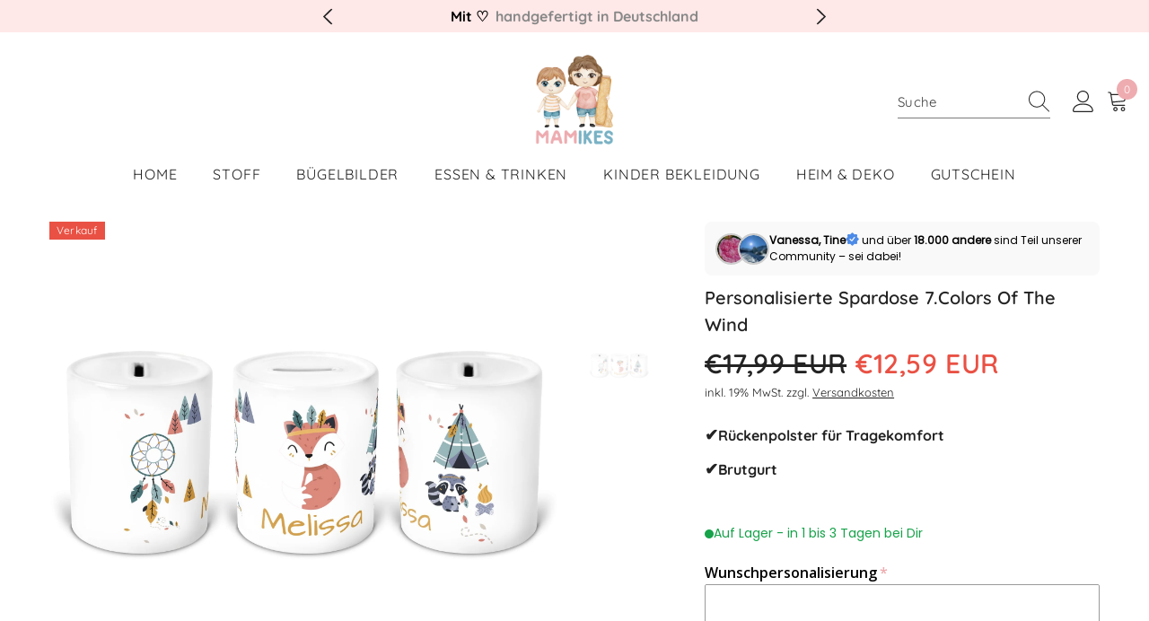

--- FILE ---
content_type: text/html; charset=utf-8
request_url: https://www.mamikes.de/products/personalisierte-spardose-7-colors-of-the-wind
body_size: 97013
content:
<!doctype html><html class="no-js" lang="de">
    <head><script src="//www.mamikes.de/cdn/shop/files/pandectes-rules.js?v=9417642461503732214"></script>
	<script id="pandectes-rules">   /* PANDECTES-GDPR: DO NOT MODIFY AUTO GENERATED CODE OF THIS SCRIPT */      window.PandectesSettings = {"store":{"plan":"plus","theme":"Ella-6-5-2-theme-source","primaryLocale":"de","adminMode":false},"tsPublished":1704199985,"declaration":{"showPurpose":false,"showProvider":false,"declIntroText":"","showDateGenerated":true},"language":{"languageMode":"Single","fallbackLanguage":"de","languageDetection":"browser","languagesSupported":[]},"texts":{"managed":{"headerText":{"de":"Wir respektieren deine Privatsphäre"},"consentText":{"de":"Wir verwenden Cookies. Viele sind notwendig, um die Website und ihre Funktionen zu betreiben, andere sind für statistische oder Marketingzwecke. Mit der Entscheidung \"Nur essentielle Cookies akzeptieren\" werden wir Ihre Privatsphäre respektieren und keine Cookies setzen, die nicht für den Betrieb der Seite notwendig sind."},"dismissButtonText":{"de":"Okay"},"linkText":{"de":"Mehr erfahren"},"imprintText":{"de":"Impressum"},"preferencesButtonText":{"de":"Einstellungen"},"allowButtonText":{"de":"Alle akzepieren"},"denyButtonText":{"de":"Nur Essentielle Cookies akzeptieren"},"leaveSiteButtonText":{"de":"Diese Seite verlassen"},"cookiePolicyText":{"de":"Cookie-Richtlinie"},"preferencesPopupTitleText":{"de":"Einwilligungseinstellungen verwalten"},"preferencesPopupIntroText":{"de":"Wir verwenden Cookies, um die Funktionalität der Website zu optimieren, die Leistung zu analysieren und Ihnen ein personalisiertes Erlebnis zu bieten. Einige Cookies sind für den ordnungsgemäßen Betrieb der Website unerlässlich. Diese Cookies können nicht deaktiviert werden. In diesem Fenster können Sie Ihre Präferenzen für Cookies verwalten."},"preferencesPopupCloseButtonText":{"de":"Schließen"},"preferencesPopupAcceptAllButtonText":{"de":"Alles Akzeptieren"},"preferencesPopupRejectAllButtonText":{"de":"Alles ablehnen"},"preferencesPopupSaveButtonText":{"de":"Auswahl speichern"},"accessSectionTitleText":{"de":"Datenübertragbarkeit"},"accessSectionParagraphText":{"de":"Sie haben das Recht, jederzeit auf Ihre Daten zuzugreifen."},"rectificationSectionTitleText":{"de":"Datenberichtigung"},"rectificationSectionParagraphText":{"de":"Sie haben das Recht, die Aktualisierung Ihrer Daten zu verlangen, wann immer Sie dies für angemessen halten."},"erasureSectionTitleText":{"de":"Recht auf Vergessenwerden"},"erasureSectionParagraphText":{"de":"Sie haben das Recht, die Löschung aller Ihrer Daten zu verlangen. Danach können Sie nicht mehr auf Ihr Konto zugreifen."},"declIntroText":{"de":"Wir verwenden Cookies, um die Funktionalität der Website zu optimieren, die Leistung zu analysieren und Ihnen ein personalisiertes Erlebnis zu bieten. Einige Cookies sind für den ordnungsgemäßen Betrieb der Website unerlässlich. Diese Cookies können nicht deaktiviert werden. In diesem Fenster können Sie Ihre Präferenzen für Cookies verwalten."}},"categories":{"strictlyNecessaryCookiesTitleText":{"de":"Unbedingt erforderlich"},"functionalityCookiesTitleText":{"de":"Funktionale Cookies"},"performanceCookiesTitleText":{"de":"Performance-Cookies"},"targetingCookiesTitleText":{"de":"Targeting-Cookies"},"unclassifiedCookiesTitleText":{"de":"Unklassifizierte Cookies"},"strictlyNecessaryCookiesDescriptionText":{"de":"Diese Cookies sind unerlässlich, damit Sie sich auf der Website bewegen und ihre Funktionen nutzen können, z. B. den Zugriff auf sichere Bereiche der Website. Ohne diese Cookies kann die Website nicht richtig funktionieren."},"functionalityCookiesDescriptionText":{"de":"Diese Cookies ermöglichen es der Website, verbesserte Funktionalität und Personalisierung bereitzustellen. Sie können von uns oder von Drittanbietern gesetzt werden, deren Dienste wir auf unseren Seiten hinzugefügt haben. Wenn Sie diese Cookies nicht zulassen, funktionieren einige oder alle dieser Dienste möglicherweise nicht richtig."},"performanceCookiesDescriptionText":{"de":"Diese Cookies ermöglichen es uns, die Leistung unserer Website zu überwachen und zu verbessern. Sie ermöglichen es uns beispielsweise, Besuche zu zählen, Verkehrsquellen zu identifizieren und zu sehen, welche Teile der Website am beliebtesten sind."},"targetingCookiesDescriptionText":{"de":"Diese Cookies können von unseren Werbepartnern über unsere Website gesetzt werden. Sie können von diesen Unternehmen verwendet werden, um ein Profil Ihrer Interessen zu erstellen und Ihnen relevante Werbung auf anderen Websites anzuzeigen. Sie speichern keine direkten personenbezogenen Daten, sondern basieren auf der eindeutigen Identifizierung Ihres Browsers und Ihres Internetgeräts. Wenn Sie diese Cookies nicht zulassen, erleben Sie weniger zielgerichtete Werbung."},"unclassifiedCookiesDescriptionText":{"de":"Unklassifizierte Cookies sind Cookies, die wir gerade zusammen mit den Anbietern einzelner Cookies klassifizieren."}},"auto":{"declName":{"de":"Name"},"declPath":{"de":"Weg"},"declType":{"de":"Typ"},"declDomain":{"de":"Domain"},"declPurpose":{"de":"Zweck"},"declProvider":{"de":"Anbieter"},"declRetention":{"de":"Zurückbehaltung"},"declFirstParty":{"de":"First-party"},"declThirdParty":{"de":"Drittanbieter"},"declSeconds":{"de":"Sekunden"},"declMinutes":{"de":"Protokoll"},"declHours":{"de":"Std."},"declDays":{"de":"Tage"},"declMonths":{"de":"Monate"},"declYears":{"de":"Jahre"},"declSession":{"de":"Sitzung"},"cookiesDetailsText":{"de":"Cookie-Details"},"preferencesPopupAlwaysAllowedText":{"de":"Immer erlaubt"},"submitButton":{"de":"einreichen"},"submittingButton":{"de":"Senden..."},"cancelButton":{"de":"Abbrechen"},"guestsSupportInfoText":{"de":"Bitte loggen Sie sich mit Ihrem Kundenkonto ein, um fortzufahren."},"guestsSupportEmailPlaceholder":{"de":"E-Mail-Addresse"},"guestsSupportEmailValidationError":{"de":"Email ist ungültig"},"guestsSupportEmailSuccessTitle":{"de":"Vielen Dank für die Anfrage"},"guestsSupportEmailFailureTitle":{"de":"Ein Problem ist aufgetreten"},"guestsSupportEmailSuccessMessage":{"de":"Wenn Sie als Kunde dieses Shops registriert sind, erhalten Sie in Kürze eine E-Mail mit Anweisungen zum weiteren Vorgehen."},"guestsSupportEmailFailureMessage":{"de":"Ihre Anfrage wurde nicht übermittelt. Bitte versuchen Sie es erneut und wenn das Problem weiterhin besteht, wenden Sie sich an den Shop-Inhaber, um Hilfe zu erhalten."},"confirmationSuccessTitle":{"de":"Ihre Anfrage wurde bestätigt"},"confirmationFailureTitle":{"de":"Ein Problem ist aufgetreten"},"confirmationSuccessMessage":{"de":"Wir werden uns in Kürze zu Ihrem Anliegen bei Ihnen melden."},"confirmationFailureMessage":{"de":"Ihre Anfrage wurde nicht bestätigt. Bitte versuchen Sie es erneut und wenn das Problem weiterhin besteht, wenden Sie sich an den Ladenbesitzer, um Hilfe zu erhalten"},"consentSectionTitleText":{"de":"Ihre Cookie-Einwilligung"},"consentSectionNoConsentText":{"de":"Sie haben der Cookie-Richtlinie dieser Website nicht zugestimmt."},"consentSectionConsentedText":{"de":"Sie haben der Cookie-Richtlinie dieser Website zugestimmt am"},"consentStatus":{"de":"Einwilligungspräferenz"},"consentDate":{"de":"Zustimmungsdatum"},"consentId":{"de":"Einwilligungs-ID"},"consentSectionChangeConsentActionText":{"de":"Einwilligungspräferenz ändern"},"accessSectionGDPRRequestsActionText":{"de":"Anfragen betroffener Personen"},"accessSectionAccountInfoActionText":{"de":"persönliche Daten"},"accessSectionOrdersRecordsActionText":{"de":"Aufträge"},"accessSectionDownloadReportActionText":{"de":"Alles herunterladen"},"rectificationCommentPlaceholder":{"de":"Beschreiben Sie, was Sie aktualisieren möchten"},"rectificationCommentValidationError":{"de":"Kommentar ist erforderlich"},"rectificationSectionEditAccountActionText":{"de":"Fordern Sie ein Update an"},"erasureSectionRequestDeletionActionText":{"de":"Löschung personenbezogener Daten anfordern"}}},"library":{"previewMode":false,"fadeInTimeout":0,"defaultBlocked":7,"showLink":true,"showImprintLink":true,"enabled":true,"cookie":{"name":"_pandectes_gdpr","expiryDays":365,"secure":true,"domain":""},"dismissOnScroll":false,"dismissOnWindowClick":false,"dismissOnTimeout":false,"palette":{"popup":{"background":"#79B2C5","backgroundForCalculations":{"a":1,"b":197,"g":178,"r":121},"text":"#FFFFFF"},"button":{"background":"#FFFFFF","backgroundForCalculations":{"a":1,"b":255,"g":255,"r":255},"text":"#000000","textForCalculation":{"a":1,"b":0,"g":0,"r":0},"border":"transparent"}},"content":{"href":"https://dcb663-2.myshopify.com/policies/privacy-policy","imprintHref":"/policies/legal-notice","close":"&#10005;","target":"","logo":"<img class=\"cc-banner-logo\" height=\"40\" width=\"40\" src=\"https://cdn.shopify.com/s/files/1/0770/4343/3802/t/5/assets/pandectes-logo.png?v=1698761822\" alt=\"Mamikes\" />"},"window":"<div role=\"dialog\" aria-live=\"polite\" aria-label=\"cookieconsent\" aria-describedby=\"cookieconsent:desc\" id=\"pandectes-banner\" class=\"cc-window-wrapper cc-overlay-wrapper\"><div class=\"pd-cookie-banner-window cc-window {{classes}}\"><!--googleoff: all-->{{children}}<!--googleon: all--></div></div>","compliance":{"opt-both":"<div class=\"cc-compliance cc-highlight\">{{deny}}{{allow}}</div>"},"type":"opt-both","layouts":{"basic":"{{logo}}{{messagelink}}{{compliance}}{{close}}"},"position":"overlay","theme":"classic","revokable":false,"animateRevokable":false,"revokableReset":false,"revokableLogoUrl":"https://cdn.shopify.com/s/files/1/0770/4343/3802/t/5/assets/pandectes-reopen-logo.png?v=1695221472","revokablePlacement":"bottom-left","revokableMarginHorizontal":15,"revokableMarginVertical":15,"static":false,"autoAttach":true,"hasTransition":true,"blacklistPage":[""]},"geolocation":{"brOnly":false,"caOnly":false,"chOnly":false,"euOnly":false,"jpOnly":false,"thOnly":false,"canadaOnly":false,"globalVisibility":true},"dsr":{"guestsSupport":false,"accessSectionDownloadReportAuto":false},"banner":{"resetTs":1693573798,"extraCss":"        .cc-banner-logo {max-width: 24em!important;}    @media(min-width: 768px) {.cc-window.cc-floating{max-width: 24em!important;width: 24em!important;}}    .cc-message, .cc-header, .cc-logo {text-align: center}    .cc-window-wrapper{z-index: 2147483647;-webkit-transition: opacity 1s ease;  transition: opacity 1s ease;}    .cc-window{z-index: 2147483647;font-size: 14px!important;font-family: inherit;}    .cc-header{font-size: 14px!important;font-family: inherit;}    .pd-cp-ui{font-family: inherit; background-color: #79B2C5;color:#FFFFFF;}    button.pd-cp-btn, a.pd-cp-btn{background-color:#FFFFFF;color:#000000!important;}    input + .pd-cp-preferences-slider{background-color: rgba(255, 255, 255, 0.3)}    .pd-cp-scrolling-section::-webkit-scrollbar{background-color: rgba(255, 255, 255, 0.3)}    input:checked + .pd-cp-preferences-slider{background-color: rgba(255, 255, 255, 1)}    .pd-cp-scrolling-section::-webkit-scrollbar-thumb {background-color: rgba(255, 255, 255, 1)}    .pd-cp-ui-close{color:#FFFFFF;}    .pd-cp-preferences-slider:before{background-color: #79B2C5}    .pd-cp-title:before {border-color: #FFFFFF!important}    .pd-cp-preferences-slider{background-color:#FFFFFF}    .pd-cp-toggle{color:#FFFFFF!important}    @media(max-width:699px) {.pd-cp-ui-close-top svg {fill: #FFFFFF}}    .pd-cp-toggle:hover,.pd-cp-toggle:visited,.pd-cp-toggle:active{color:#FFFFFF!important}    .pd-cookie-banner-window {box-shadow: 0 0 18px rgb(0 0 0 / 20%);}  ","customJavascript":null,"showPoweredBy":false,"hybridStrict":false,"cookiesBlockedByDefault":"7","isActive":false,"implicitSavePreferences":true,"cookieIcon":false,"blockBots":false,"showCookiesDetails":false,"hasTransition":true,"blockingPage":false,"showOnlyLandingPage":false,"leaveSiteUrl":"https://www.google.com","linkRespectStoreLang":false},"cookies":{"0":[{"name":"secure_customer_sig","domain":"dcb663-2.myshopify.com","path":"/","provider":"Shopify","firstParty":true,"retention":"1 year(s)","expires":1,"unit":"declYears","purpose":{"de":"Wird im Zusammenhang mit dem Kundenlogin verwendet."}},{"name":"localization","domain":"dcb663-2.myshopify.com","path":"/","provider":"Shopify","firstParty":true,"retention":"1 year(s)","expires":1,"unit":"declYears","purpose":{"de":"Lokalisierung von Shopify-Shops"}},{"name":"cart_currency","domain":"dcb663-2.myshopify.com","path":"/","provider":"Shopify","firstParty":true,"retention":"14 day(s)","expires":14,"unit":"declSession","purpose":{"de":"Das Cookie ist für die sichere Checkout- und Zahlungsfunktion auf der Website erforderlich. Diese Funktion wird von shopify.com bereitgestellt."}},{"name":"shopify_pay_redirect","domain":"dcb663-2.myshopify.com","path":"/","provider":"Shopify","firstParty":true,"retention":"60 minute(s)","expires":60,"unit":"declMinutes","purpose":{"de":"Used in connection with checkout."}},{"name":"keep_alive","domain":"dcb663-2.myshopify.com","path":"/","provider":"Shopify","firstParty":true,"retention":"30 minute(s)","expires":30,"unit":"declMinutes","purpose":{"de":"Wird im Zusammenhang mit der Käuferlokalisierung verwendet."}},{"name":"_cmp_a","domain":".dcb663-2.myshopify.com","path":"/","provider":"Shopify","firstParty":true,"retention":"24 hour(s)","expires":24,"unit":"declHours","purpose":{"de":"Wird zum Verwalten der Datenschutzeinstellungen des Kunden verwendet."}},{"name":"_tracking_consent","domain":".dcb663-2.myshopify.com","path":"/","provider":"Shopify","firstParty":true,"retention":"1 year(s)","expires":1,"unit":"declYears","purpose":{"de":"Tracking-Einstellungen."}},{"name":"_secure_session_id","domain":"dcb663-2.myshopify.com","path":"/","provider":"Shopify","firstParty":true,"retention":"1 month(s)","expires":1,"unit":"declMonths","purpose":{"de":"Wird in Verbindung mit der Navigation durch eine Storefront verwendet."}},{"name":"keep_alive","domain":"www.mamikes.de","path":"/","provider":"Shopify","firstParty":true,"retention":"30 minute(s)","expires":30,"unit":"declMinutes","purpose":{"de":"Wird im Zusammenhang mit der Käuferlokalisierung verwendet."}},{"name":"secure_customer_sig","domain":"www.mamikes.de","path":"/","provider":"Shopify","firstParty":true,"retention":"1 year(s)","expires":1,"unit":"declYears","purpose":{"de":"Wird im Zusammenhang mit dem Kundenlogin verwendet."}},{"name":"cart_currency","domain":"www.mamikes.de","path":"/","provider":"Shopify","firstParty":true,"retention":"2 ","expires":2,"unit":"declSession","purpose":{"de":"Das Cookie ist für die sichere Checkout- und Zahlungsfunktion auf der Website erforderlich. Diese Funktion wird von shopify.com bereitgestellt."}},{"name":"_tracking_consent","domain":".mamikes.de","path":"/","provider":"Shopify","firstParty":false,"retention":"1 year(s)","expires":1,"unit":"declYears","purpose":{"de":"Tracking-Einstellungen."}},{"name":"_secure_session_id","domain":"www.mamikes.de","path":"/","provider":"Shopify","firstParty":true,"retention":"1 month(s)","expires":1,"unit":"declMonths","purpose":{"de":"Wird in Verbindung mit der Navigation durch eine Storefront verwendet."}},{"name":"localization","domain":"www.mamikes.de","path":"/","provider":"Shopify","firstParty":true,"retention":"1 year(s)","expires":1,"unit":"declYears","purpose":{"de":"Lokalisierung von Shopify-Shops"}},{"name":"_cmp_a","domain":".mamikes.de","path":"/","provider":"Shopify","firstParty":false,"retention":"1 day(s)","expires":1,"unit":"declSession","purpose":{"de":"Wird zum Verwalten der Datenschutzeinstellungen des Kunden verwendet."}}],"1":[{"name":"rmc_logged_in_at","domain":"dcb663-2.myshopify.com","path":"/","provider":"Marsello","firstParty":true,"retention":"Session","expires":1,"unit":"declSeconds","purpose":{"de":"Wird von der Abandoned Cart Recovery-App verwendet."}}],"2":[{"name":"_s","domain":".dcb663-2.myshopify.com","path":"/","provider":"Shopify","firstParty":true,"retention":"30 minute(s)","expires":30,"unit":"declMinutes","purpose":{"de":"Shopify analytics."}},{"name":"_shopify_y","domain":".dcb663-2.myshopify.com","path":"/","provider":"Shopify","firstParty":true,"retention":"1 year(s)","expires":1,"unit":"declYears","purpose":{"de":"Shopify-Analysen."}},{"name":"_shopify_s","domain":".dcb663-2.myshopify.com","path":"/","provider":"Shopify","firstParty":true,"retention":"30 minute(s)","expires":30,"unit":"declMinutes","purpose":{"de":"Shopify-Analysen."}},{"name":"_orig_referrer","domain":".dcb663-2.myshopify.com","path":"/","provider":"Shopify","firstParty":true,"retention":"14 day(s)","expires":14,"unit":"declSession","purpose":{"de":"Verfolgt Zielseiten."}},{"name":"_landing_page","domain":".dcb663-2.myshopify.com","path":"/","provider":"Shopify","firstParty":true,"retention":"14 day(s)","expires":14,"unit":"declSession","purpose":{"de":"Verfolgt Zielseiten."}},{"name":"_shopify_sa_p","domain":".dcb663-2.myshopify.com","path":"/","provider":"Shopify","firstParty":true,"retention":"30 minute(s)","expires":30,"unit":"declMinutes","purpose":{"de":"Shopify analytics relating to marketing & referrals."}},{"name":"_shopify_sa_t","domain":".dcb663-2.myshopify.com","path":"/","provider":"Shopify","firstParty":true,"retention":"30 minute(s)","expires":30,"unit":"declMinutes","purpose":{"de":"Shopify analytics relating to marketing & referrals."}},{"name":"_y","domain":".dcb663-2.myshopify.com","path":"/","provider":"Shopify","firstParty":true,"retention":"1 year(s)","expires":1,"unit":"declYears","purpose":{"de":"Shopify analytics."}},{"name":"_boomr_clss","domain":"https://dcb663-2.myshopify.com","path":"/","provider":"Shopify","firstParty":true,"retention":"Persistent","expires":1,"unit":"declYears","purpose":{"de":"Wird zur Überwachung und Optimierung der Leistung von Shopify-Shops verwendet."}},{"name":"_orig_referrer","domain":".mamikes.de","path":"/","provider":"Shopify","firstParty":false,"retention":"2 ","expires":2,"unit":"declSession","purpose":{"de":"Verfolgt Zielseiten."}},{"name":"_landing_page","domain":".mamikes.de","path":"/","provider":"Shopify","firstParty":false,"retention":"2 ","expires":2,"unit":"declSession","purpose":{"de":"Verfolgt Zielseiten."}},{"name":"_shopify_y","domain":".mamikes.de","path":"/","provider":"Shopify","firstParty":false,"retention":"1 year(s)","expires":1,"unit":"declYears","purpose":{"de":"Shopify-Analysen."}},{"name":"_shopify_s","domain":".mamikes.de","path":"/","provider":"Shopify","firstParty":false,"retention":"30 minute(s)","expires":30,"unit":"declMinutes","purpose":{"de":"Shopify-Analysen."}},{"name":"_boomr_clss","domain":"https://www.mamikes.de","path":"/","provider":"Shopify","firstParty":true,"retention":"Persistent","expires":1,"unit":"declYears","purpose":{"de":"Wird zur Überwachung und Optimierung der Leistung von Shopify-Shops verwendet."}}],"4":[{"name":"wpm-domain-test","domain":"com","path":"/","provider":"Shopify","firstParty":false,"retention":"Session","expires":1,"unit":"declSeconds","purpose":{"de":"Wird verwendet, um die Speicherung von Parametern zu Produkten, die dem Warenkorb hinzugefügt wurden, oder zur Zahlungswährung zu testen"}},{"name":"wpm-domain-test","domain":"myshopify.com","path":"/","provider":"Shopify","firstParty":false,"retention":"Session","expires":1,"unit":"declSeconds","purpose":{"de":"Wird verwendet, um die Speicherung von Parametern zu Produkten, die dem Warenkorb hinzugefügt wurden, oder zur Zahlungswährung zu testen"}},{"name":"wpm-domain-test","domain":"dcb663-2.myshopify.com","path":"/","provider":"Shopify","firstParty":true,"retention":"Session","expires":1,"unit":"declSeconds","purpose":{"de":"Wird verwendet, um die Speicherung von Parametern zu Produkten, die dem Warenkorb hinzugefügt wurden, oder zur Zahlungswährung zu testen"}},{"name":"wpm-domain-test","domain":"de","path":"/","provider":"Shopify","firstParty":false,"retention":"Session","expires":1,"unit":"declSeconds","purpose":{"de":"Wird verwendet, um die Speicherung von Parametern zu Produkten, die dem Warenkorb hinzugefügt wurden, oder zur Zahlungswährung zu testen"}},{"name":"wpm-domain-test","domain":"mamikes.de","path":"/","provider":"Shopify","firstParty":false,"retention":"Session","expires":1,"unit":"declSeconds","purpose":{"de":"Wird verwendet, um die Speicherung von Parametern zu Produkten, die dem Warenkorb hinzugefügt wurden, oder zur Zahlungswährung zu testen"}},{"name":"wpm-domain-test","domain":"www.mamikes.de","path":"/","provider":"Shopify","firstParty":true,"retention":"Session","expires":1,"unit":"declSeconds","purpose":{"de":"Wird verwendet, um die Speicherung von Parametern zu Produkten, die dem Warenkorb hinzugefügt wurden, oder zur Zahlungswährung zu testen"}}],"8":[{"name":"bugsnag-anonymous-id","domain":"https://dcb663-2.myshopify.com","path":"/","provider":"Unknown","firstParty":true,"retention":"Persistent","expires":1,"unit":"declYears","purpose":{"de":""}},{"name":"bc_tagManagerTasks","domain":"https://dcb663-2.myshopify.com","path":"/","provider":"Unknown","firstParty":true,"retention":"Persistent","expires":1,"unit":"declYears","purpose":{"de":""}},{"name":"GDPR_legal_cookie","domain":"https://dcb663-2.myshopify.com","path":"/","provider":"Unknown","firstParty":true,"retention":"Persistent","expires":1,"unit":"declYears","purpose":{"de":""}},{"name":"corner-device-details","domain":"https://dcb663-2.myshopify.com","path":"/","provider":"Unknown","firstParty":true,"retention":"Persistent","expires":1,"unit":"declYears","purpose":{"de":""}},{"name":"wishlistItem","domain":"https://dcb663-2.myshopify.com","path":"/","provider":"Unknown","firstParty":true,"retention":"Persistent","expires":1,"unit":"declYears","purpose":{"de":""}},{"name":"customCookies","domain":"https://dcb663-2.myshopify.com","path":"/","provider":"Unknown","firstParty":true,"retention":"Persistent","expires":1,"unit":"declYears","purpose":{"de":""}},{"name":"bc_tagManagerData","domain":"https://dcb663-2.myshopify.com","path":"/","provider":"Unknown","firstParty":true,"retention":"Persistent","expires":1,"unit":"declYears","purpose":{"de":""}},{"name":"corner-session-count","domain":"https://dcb663-2.myshopify.com","path":"/","provider":"Unknown","firstParty":true,"retention":"Persistent","expires":1,"unit":"declYears","purpose":{"de":""}},{"name":"BC_GDPR_CustomScriptForShop","domain":"https://dcb663-2.myshopify.com","path":"/","provider":"Unknown","firstParty":true,"retention":"Persistent","expires":1,"unit":"declYears","purpose":{"de":""}},{"name":"BC_GDPR_2ce3a13160348f524c8cc9","domain":"https://dcb663-2.myshopify.com","path":"/","provider":"Unknown","firstParty":true,"retention":"Persistent","expires":1,"unit":"declYears","purpose":{"de":""}},{"name":"_GDPR_VAL","domain":"https://dcb663-2.myshopify.com","path":"/","provider":"Unknown","firstParty":true,"retention":"Persistent","expires":1,"unit":"declYears","purpose":{"de":""}},{"name":"local-storage-test","domain":"https://dcb663-2.myshopify.com","path":"/","provider":"Unknown","firstParty":true,"retention":"Persistent","expires":1,"unit":"declYears","purpose":{"de":""}},{"name":"corner-is-session-active","domain":"https://dcb663-2.myshopify.com","path":"/","provider":"Unknown","firstParty":true,"retention":"Session","expires":1,"unit":"declYears","purpose":{"de":""}},{"name":"heightData","domain":"https://dcb663-2.myshopify.com","path":"/","provider":"Unknown","firstParty":true,"retention":"Session","expires":1,"unit":"declYears","purpose":{"de":""}},{"name":"filterDisplayType","domain":"https://dcb663-2.myshopify.com","path":"/","provider":"Unknown","firstParty":true,"retention":"Session","expires":1,"unit":"declYears","purpose":{"de":""}},{"name":"productGridId","domain":"https://dcb663-2.myshopify.com","path":"/","provider":"Unknown","firstParty":true,"retention":"Session","expires":1,"unit":"declYears","purpose":{"de":""}},{"name":"filterDisplayType","domain":"https://www.mamikes.de","path":"/","provider":"Unknown","firstParty":true,"retention":"Session","expires":1,"unit":"declYears","purpose":{"de":""}},{"name":"bc_tagManagerTasks","domain":"https://www.mamikes.de","path":"/","provider":"Unknown","firstParty":true,"retention":"Persistent","expires":1,"unit":"declYears","purpose":{"de":""}},{"name":"productGridId","domain":"https://www.mamikes.de","path":"/","provider":"Unknown","firstParty":true,"retention":"Session","expires":1,"unit":"declYears","purpose":{"de":""}},{"name":"GDPR_legal_cookie","domain":"https://www.mamikes.de","path":"/","provider":"Unknown","firstParty":true,"retention":"Persistent","expires":1,"unit":"declYears","purpose":{"de":""}},{"name":"heightData","domain":"https://www.mamikes.de","path":"/","provider":"Unknown","firstParty":true,"retention":"Session","expires":1,"unit":"declYears","purpose":{"de":""}},{"name":"wishlistItem","domain":"https://www.mamikes.de","path":"/","provider":"Unknown","firstParty":true,"retention":"Persistent","expires":1,"unit":"declYears","purpose":{"de":""}},{"name":"bc_tagManagerData","domain":"https://www.mamikes.de","path":"/","provider":"Unknown","firstParty":true,"retention":"Persistent","expires":1,"unit":"declYears","purpose":{"de":""}},{"name":"customCookies","domain":"https://www.mamikes.de","path":"/","provider":"Unknown","firstParty":true,"retention":"Persistent","expires":1,"unit":"declYears","purpose":{"de":""}},{"name":"BC_GDPR_CustomScriptForShop","domain":"https://www.mamikes.de","path":"/","provider":"Unknown","firstParty":true,"retention":"Persistent","expires":1,"unit":"declYears","purpose":{"de":""}},{"name":"BC_GDPR_2ce3a13160348f524c8cc9","domain":"https://www.mamikes.de","path":"/","provider":"Unknown","firstParty":true,"retention":"Persistent","expires":1,"unit":"declYears","purpose":{"de":""}},{"name":"_GDPR_VAL","domain":"https://www.mamikes.de","path":"/","provider":"Unknown","firstParty":true,"retention":"Persistent","expires":1,"unit":"declYears","purpose":{"de":""}},{"name":"local-storage-test","domain":"https://www.mamikes.de","path":"/","provider":"Unknown","firstParty":true,"retention":"Persistent","expires":1,"unit":"declYears","purpose":{"de":""}}]},"blocker":{"isActive":false,"googleConsentMode":{"id":"","analyticsId":"","isActive":false,"adStorageCategory":4,"analyticsStorageCategory":2,"personalizationStorageCategory":1,"functionalityStorageCategory":1,"customEvent":true,"securityStorageCategory":0,"redactData":true,"urlPassthrough":false},"facebookPixel":{"id":"","isActive":false,"ldu":false},"rakuten":{"isActive":false,"cmp":false,"ccpa":false},"gpcIsActive":false,"defaultBlocked":7,"patterns":{"whiteList":[],"blackList":{"1":[],"2":[],"4":[],"8":[]},"iframesWhiteList":[],"iframesBlackList":{"1":[],"2":[],"4":[],"8":[]},"beaconsWhiteList":[],"beaconsBlackList":{"1":[],"2":[],"4":[],"8":[]}}}}      !function(){"use strict";window.PandectesRules=window.PandectesRules||{},window.PandectesRules.manualBlacklist={1:[],2:[],4:[]},window.PandectesRules.blacklistedIFrames={1:[],2:[],4:[]},window.PandectesRules.blacklistedCss={1:[],2:[],4:[]},window.PandectesRules.blacklistedBeacons={1:[],2:[],4:[]};var e="javascript/blocked",t="_pandectes_gdpr";function n(e){return new RegExp(e.replace(/[/\\.+?$()]/g,"\\$&").replace("*","(.*)"))}var r=function(e){try{return JSON.parse(e)}catch(e){return!1}},a=function(e){var t=arguments.length>1&&void 0!==arguments[1]?arguments[1]:"log",n=new URLSearchParams(window.location.search);n.get("log")&&console[t]("PandectesRules: ".concat(e))};function i(e,t){var n=Object.keys(e);if(Object.getOwnPropertySymbols){var r=Object.getOwnPropertySymbols(e);t&&(r=r.filter((function(t){return Object.getOwnPropertyDescriptor(e,t).enumerable}))),n.push.apply(n,r)}return n}function s(e){for(var t=1;t<arguments.length;t++){var n=null!=arguments[t]?arguments[t]:{};t%2?i(Object(n),!0).forEach((function(t){o(e,t,n[t])})):Object.getOwnPropertyDescriptors?Object.defineProperties(e,Object.getOwnPropertyDescriptors(n)):i(Object(n)).forEach((function(t){Object.defineProperty(e,t,Object.getOwnPropertyDescriptor(n,t))}))}return e}function o(e,t,n){return t in e?Object.defineProperty(e,t,{value:n,enumerable:!0,configurable:!0,writable:!0}):e[t]=n,e}function c(e,t){return function(e){if(Array.isArray(e))return e}(e)||function(e,t){var n=null==e?null:"undefined"!=typeof Symbol&&e[Symbol.iterator]||e["@@iterator"];if(null==n)return;var r,a,i=[],s=!0,o=!1;try{for(n=n.call(e);!(s=(r=n.next()).done)&&(i.push(r.value),!t||i.length!==t);s=!0);}catch(e){o=!0,a=e}finally{try{s||null==n.return||n.return()}finally{if(o)throw a}}return i}(e,t)||u(e,t)||function(){throw new TypeError("Invalid attempt to destructure non-iterable instance.\nIn order to be iterable, non-array objects must have a [Symbol.iterator]() method.")}()}function l(e){return function(e){if(Array.isArray(e))return d(e)}(e)||function(e){if("undefined"!=typeof Symbol&&null!=e[Symbol.iterator]||null!=e["@@iterator"])return Array.from(e)}(e)||u(e)||function(){throw new TypeError("Invalid attempt to spread non-iterable instance.\nIn order to be iterable, non-array objects must have a [Symbol.iterator]() method.")}()}function u(e,t){if(e){if("string"==typeof e)return d(e,t);var n=Object.prototype.toString.call(e).slice(8,-1);return"Object"===n&&e.constructor&&(n=e.constructor.name),"Map"===n||"Set"===n?Array.from(e):"Arguments"===n||/^(?:Ui|I)nt(?:8|16|32)(?:Clamped)?Array$/.test(n)?d(e,t):void 0}}function d(e,t){(null==t||t>e.length)&&(t=e.length);for(var n=0,r=new Array(t);n<t;n++)r[n]=e[n];return r}var f=!(void 0===window.dataLayer||!Array.isArray(window.dataLayer)||!window.dataLayer.some((function(e){return"pandectes_full_scan"===e.event})));a("userAgent -> ".concat(window.navigator.userAgent.substring(0,50)));var p=function(){var e,n=arguments.length>0&&void 0!==arguments[0]?arguments[0]:t,a="; "+document.cookie,i=a.split("; "+n+"=");if(i.length<2)e={};else{var s=i.pop(),o=s.split(";");e=window.atob(o.shift())}var c=r(e);return!1!==c?c:e}(),g=window.PandectesSettings,y=g.banner.isActive,h=g.blocker.defaultBlocked,m=p&&null!==p.preferences&&void 0!==p.preferences?p.preferences:null,w=f?0:y?null===m?h:m:0,v={1:0==(1&w),2:0==(2&w),4:0==(4&w)},b=window.PandectesSettings.blocker.patterns,k=b.blackList,L=b.whiteList,S=b.iframesBlackList,P=b.iframesWhiteList,A=b.beaconsBlackList,C=b.beaconsWhiteList,_={blackList:[],whiteList:[],iframesBlackList:{1:[],2:[],4:[],8:[]},iframesWhiteList:[],beaconsBlackList:{1:[],2:[],4:[],8:[]},beaconsWhiteList:[]};[1,2,4].map((function(e){var t;v[e]||((t=_.blackList).push.apply(t,l(k[e].length?k[e].map(n):[])),_.iframesBlackList[e]=S[e].length?S[e].map(n):[],_.beaconsBlackList[e]=A[e].length?A[e].map(n):[])})),_.whiteList=L.length?L.map(n):[],_.iframesWhiteList=P.length?P.map(n):[],_.beaconsWhiteList=C.length?C.map(n):[];var B={scripts:[],iframes:{1:[],2:[],4:[]},beacons:{1:[],2:[],4:[]},css:{1:[],2:[],4:[]}},E=function(t,n){return t&&(!n||n!==e)&&(!_.blackList||_.blackList.some((function(e){return e.test(t)})))&&(!_.whiteList||_.whiteList.every((function(e){return!e.test(t)})))},O=function(e){var t=e.getAttribute("src");return _.blackList&&_.blackList.every((function(e){return!e.test(t)}))||_.whiteList&&_.whiteList.some((function(e){return e.test(t)}))},I=function(e,t){var n=_.iframesBlackList[t],r=_.iframesWhiteList;return e&&(!n||n.some((function(t){return t.test(e)})))&&(!r||r.every((function(t){return!t.test(e)})))},j=function(e,t){var n=_.beaconsBlackList[t],r=_.beaconsWhiteList;return e&&(!n||n.some((function(t){return t.test(e)})))&&(!r||r.every((function(t){return!t.test(e)})))},R=new MutationObserver((function(e){for(var t=0;t<e.length;t++)for(var n=e[t].addedNodes,r=0;r<n.length;r++){var a=n[r],i=a.dataset&&a.dataset.cookiecategory;if(1===a.nodeType&&"LINK"===a.tagName){var s=a.dataset&&a.dataset.href;if(s&&i)switch(i){case"functionality":case"C0001":B.css[1].push(s);break;case"performance":case"C0002":B.css[2].push(s);break;case"targeting":case"C0003":B.css[4].push(s)}}}})),T=new MutationObserver((function(t){for(var n=0;n<t.length;n++)for(var r=t[n].addedNodes,a=function(t){var n=r[t],a=n.src||n.dataset&&n.dataset.src,i=n.dataset&&n.dataset.cookiecategory;if(1===n.nodeType&&"IFRAME"===n.tagName){if(a){var s=!1;I(a,1)||"functionality"===i||"C0001"===i?(s=!0,B.iframes[1].push(a)):I(a,2)||"performance"===i||"C0002"===i?(s=!0,B.iframes[2].push(a)):(I(a,4)||"targeting"===i||"C0003"===i)&&(s=!0,B.iframes[4].push(a)),s&&(n.removeAttribute("src"),n.setAttribute("data-src",a))}}else if(1===n.nodeType&&"IMG"===n.tagName){if(a){var o=!1;j(a,1)?(o=!0,B.beacons[1].push(a)):j(a,2)?(o=!0,B.beacons[2].push(a)):j(a,4)&&(o=!0,B.beacons[4].push(a)),o&&(n.removeAttribute("src"),n.setAttribute("data-src",a))}}else if(1===n.nodeType&&"LINK"===n.tagName){var c=n.dataset&&n.dataset.href;if(c&&i)switch(i){case"functionality":case"C0001":B.css[1].push(c);break;case"performance":case"C0002":B.css[2].push(c);break;case"targeting":case"C0003":B.css[4].push(c)}}else if(1===n.nodeType&&"SCRIPT"===n.tagName){var l=n.type,u=!1;if(E(a,l))u=!0;else if(a&&i)switch(i){case"functionality":case"C0001":u=!0,window.PandectesRules.manualBlacklist[1].push(a);break;case"performance":case"C0002":u=!0,window.PandectesRules.manualBlacklist[2].push(a);break;case"targeting":case"C0003":u=!0,window.PandectesRules.manualBlacklist[4].push(a)}if(u){B.scripts.push([n,l]),n.type=e;n.addEventListener("beforescriptexecute",(function t(r){n.getAttribute("type")===e&&r.preventDefault(),n.removeEventListener("beforescriptexecute",t)})),n.parentElement&&n.parentElement.removeChild(n)}}},i=0;i<r.length;i++)a(i)})),x=document.createElement,N={src:Object.getOwnPropertyDescriptor(HTMLScriptElement.prototype,"src"),type:Object.getOwnPropertyDescriptor(HTMLScriptElement.prototype,"type")};window.PandectesRules.unblockCss=function(e){var t=B.css[e]||[];t.length&&a("Unblocking CSS for ".concat(e)),t.forEach((function(e){var t=document.querySelector('link[data-href^="'.concat(e,'"]'));t.removeAttribute("data-href"),t.href=e})),B.css[e]=[]},window.PandectesRules.unblockIFrames=function(e){var t=B.iframes[e]||[];t.length&&a("Unblocking IFrames for ".concat(e)),_.iframesBlackList[e]=[],t.forEach((function(e){var t=document.querySelector('iframe[data-src^="'.concat(e,'"]'));t.removeAttribute("data-src"),t.src=e})),B.iframes[e]=[]},window.PandectesRules.unblockBeacons=function(e){var t=B.beacons[e]||[];t.length&&a("Unblocking Beacons for ".concat(e)),_.beaconsBlackList[e]=[],t.forEach((function(e){var t=document.querySelector('img[data-src^="'.concat(e,'"]'));t.removeAttribute("data-src"),t.src=e})),B.beacons[e]=[]},window.PandectesRules.unblockInlineScripts=function(e){var t=1===e?"functionality":2===e?"performance":"targeting";document.querySelectorAll('script[type="javascript/blocked"][data-cookiecategory="'.concat(t,'"]')).forEach((function(e){var t=e.textContent;e.parentNode.removeChild(e);var n=document.createElement("script");n.type="text/javascript",n.textContent=t,document.body.appendChild(n)}))},window.PandectesRules.unblock=function(t){t.length<1?(_.blackList=[],_.whiteList=[],_.iframesBlackList=[],_.iframesWhiteList=[]):(_.blackList&&(_.blackList=_.blackList.filter((function(e){return t.every((function(t){return"string"==typeof t?!e.test(t):t instanceof RegExp?e.toString()!==t.toString():void 0}))}))),_.whiteList&&(_.whiteList=[].concat(l(_.whiteList),l(t.map((function(e){if("string"==typeof e){var t=".*"+n(e)+".*";if(_.whiteList.every((function(e){return e.toString()!==t.toString()})))return new RegExp(t)}else if(e instanceof RegExp&&_.whiteList.every((function(t){return t.toString()!==e.toString()})))return e;return null})).filter(Boolean)))));for(var r=document.querySelectorAll('script[type="'.concat(e,'"]')),i=0;i<r.length;i++){var s=r[i];O(s)&&(B.scripts.push([s,"application/javascript"]),s.parentElement.removeChild(s))}var o=0;l(B.scripts).forEach((function(e,t){var n=c(e,2),r=n[0],a=n[1];if(O(r)){for(var i=document.createElement("script"),s=0;s<r.attributes.length;s++){var l=r.attributes[s];"src"!==l.name&&"type"!==l.name&&i.setAttribute(l.name,r.attributes[s].value)}i.setAttribute("src",r.src),i.setAttribute("type",a||"application/javascript"),document.head.appendChild(i),B.scripts.splice(t-o,1),o++}})),0==_.blackList.length&&0===_.iframesBlackList[1].length&&0===_.iframesBlackList[2].length&&0===_.iframesBlackList[4].length&&0===_.beaconsBlackList[1].length&&0===_.beaconsBlackList[2].length&&0===_.beaconsBlackList[4].length&&(a("Disconnecting observers"),T.disconnect(),R.disconnect())};var M,D,W=window.PandectesSettings.store.adminMode,z=window.PandectesSettings.blocker;M=function(){!function(){var e=window.Shopify.trackingConsent;try{var t=W&&!window.Shopify.AdminBarInjector,n={preferences:0==(1&w)||f||t,analytics:0==(2&w)||f||t,marketing:0==(4&w)||f||t};e.firstPartyMarketingAllowed()===n.marketing&&e.analyticsProcessingAllowed()===n.analytics&&e.preferencesProcessingAllowed()===n.preferences||e.setTrackingConsent(n,(function(e){e&&e.error?a("Shopify.customerPrivacy API - failed to setTrackingConsent"):a("Shopify.customerPrivacy API - setTrackingConsent(".concat(JSON.stringify(n),")"))}))}catch(e){a("Shopify.customerPrivacy API - exception")}}(),function(){var e=window.Shopify.trackingConsent,t=e.currentVisitorConsent();if(z.gpcIsActive&&"CCPA"===e.getRegulation()&&"no"===t.gpc&&"yes"!==t.sale_of_data){var n={sale_of_data:!1};e.setTrackingConsent(n,(function(e){e&&e.error?a("Shopify.customerPrivacy API - failed to setTrackingConsent({".concat(JSON.stringify(n),")")):a("Shopify.customerPrivacy API - setTrackingConsent(".concat(JSON.stringify(n),")"))}))}}()},D=null,window.Shopify&&window.Shopify.loadFeatures&&window.Shopify.trackingConsent?M():D=setInterval((function(){window.Shopify&&window.Shopify.loadFeatures&&(clearInterval(D),window.Shopify.loadFeatures([{name:"consent-tracking-api",version:"0.1"}],(function(e){e?a("Shopify.customerPrivacy API - failed to load"):(a("Shopify.customerPrivacy API - loaded"),M())})))}),10);var F=window.PandectesSettings,U=F.banner.isActive,q=F.blocker.googleConsentMode,J=q.isActive,H=q.customEvent,$=q.redactData,G=q.urlPassthrough,K=q.adStorageCategory,V=q.analyticsStorageCategory,Y=q.functionalityStorageCategory,Q=q.personalizationStorageCategory,X=q.securityStorageCategory;function Z(){window.dataLayer.push(arguments)}window.dataLayer=window.dataLayer||[];var ee,te,ne={hasInitialized:!1,ads_data_redaction:!1,url_passthrough:!1,storage:{ad_storage:"granted",ad_user_data:"granted",ad_personalization:"granted",analytics_storage:"granted",functionality_storage:"granted",personalization_storage:"granted",security_storage:"granted",wait_for_update:500}};if(U&&J){var re=0==(w&K)?"granted":"denied",ae=0==(w&V)?"granted":"denied",ie=0==(w&Y)?"granted":"denied",se=0==(w&Q)?"granted":"denied",oe=0==(w&X)?"granted":"denied";ne.hasInitialized=!0,ne.ads_data_redaction="denied"===re&&$,ne.url_passthrough=G,ne.storage.ad_storage=re,ne.storage.ad_user_data=re,ne.storage.ad_personalization=re,ne.storage.analytics_storage=ae,ne.storage.functionality_storage=ie,ne.storage.personalization_storage=se,ne.storage.security_storage=oe,ne.ads_data_redaction&&Z("set","ads_data_redaction",ne.ads_data_redaction),ne.url_passthrough&&Z("set","url_passthrough",ne.url_passthrough),Z("consent","default",ne.storage),a("Google consent mode initialized")}U&&H&&(te=7===(ee=w)?"deny":0===ee?"allow":"mixed",window.dataLayer.push({event:"Pandectes_Consent_Update",pandectes_status:te,pandectes_categories:{C0000:"allow",C0001:v[1]?"allow":"deny",C0002:v[2]?"allow":"deny",C0003:v[4]?"allow":"deny"}}),a("PandectesCustomEvent pushed to the dataLayer")),window.PandectesRules.gcm=ne;var ce=window.PandectesSettings,le=ce.banner.isActive,ue=ce.blocker.isActive;a("Blocker -> "+(ue?"Active":"Inactive")),a("Banner -> "+(le?"Active":"Inactive")),a("ActualPrefs -> "+w);var de=null===m&&/\/checkouts\//.test(window.location.pathname);0!==w&&!1===f&&ue&&!de?(a("Blocker will execute"),document.createElement=function(){for(var t=arguments.length,n=new Array(t),r=0;r<t;r++)n[r]=arguments[r];if("script"!==n[0].toLowerCase())return x.bind?x.bind(document).apply(void 0,n):x;var a=x.bind(document).apply(void 0,n);try{Object.defineProperties(a,{src:s(s({},N.src),{},{set:function(t){E(t,a.type)&&N.type.set.call(this,e),N.src.set.call(this,t)}}),type:s(s({},N.type),{},{get:function(){var t=N.type.get.call(this);return t===e||E(this.src,t)?null:t},set:function(t){var n=E(a.src,a.type)?e:t;N.type.set.call(this,n)}})}),a.setAttribute=function(t,n){if("type"===t){var r=E(a.src,a.type)?e:n;N.type.set.call(a,r)}else"src"===t?(E(n,a.type)&&N.type.set.call(a,e),N.src.set.call(a,n)):HTMLScriptElement.prototype.setAttribute.call(a,t,n)}}catch(e){console.warn("Yett: unable to prevent script execution for script src ",a.src,".\n",'A likely cause would be because you are using a third-party browser extension that monkey patches the "document.createElement" function.')}return a},T.observe(document.documentElement,{childList:!0,subtree:!0}),R.observe(document.documentElement,{childList:!0,subtree:!0})):a("Blocker will not execute")}();
</script>
	
        <meta charset="utf-8">
        <meta http-equiv="X-UA-Compatible" content="IE=edge">
        <meta name="viewport" content="width=device-width,initial-scale=1">
        <meta name="theme-color" content="">
        <link rel="canonical" href="https://www.mamikes.de/products/personalisierte-spardose-7-colors-of-the-wind">
        <link rel="canonical" href="https://www.mamikes.de/products/personalisierte-spardose-7-colors-of-the-wind" canonical-shop-url="https://www.mamikes.de/"><link rel="shortcut icon" href="//www.mamikes.de/cdn/shop/files/logo_namen_mittel_kl_32x32.png?v=1691445418" type="image/png"><link rel="preconnect" href="https://cdn.shopify.com" crossorigin>
        <title>Personalisierte Spardose 7.colors of the wind  &ndash; Mamikes</title><meta name="description" content="Tauche ein in die zauberhafte Welt der Nanali Kinder Keramikspardosen – ein wundervolles Geschenk, das nicht nur das Geld der Kleinen bewahrt, sondern auch ihre Träume und Erinnerungen schützt. Hergestellt aus hochwertiger Keramik und mit Liebe zum Detail gestaltet, bietet jede Spardose eine einzigartige Reise durch me">

<meta property="og:site_name" content="Mamikes">
<meta property="og:url" content="https://www.mamikes.de/products/personalisierte-spardose-7-colors-of-the-wind">
<meta property="og:title" content="Personalisierte Spardose 7.colors of the wind">
<meta property="og:type" content="product">
<meta property="og:description" content="Tauche ein in die zauberhafte Welt der Nanali Kinder Keramikspardosen – ein wundervolles Geschenk, das nicht nur das Geld der Kleinen bewahrt, sondern auch ihre Träume und Erinnerungen schützt. Hergestellt aus hochwertiger Keramik und mit Liebe zum Detail gestaltet, bietet jede Spardose eine einzigartige Reise durch me"><meta property="og:image" content="http://www.mamikes.de/cdn/shop/products/personalisierte-spardose-7colors-of-the-wind-811155.jpg?v=1704232525">
  <meta property="og:image:secure_url" content="https://www.mamikes.de/cdn/shop/products/personalisierte-spardose-7colors-of-the-wind-811155.jpg?v=1704232525">
  <meta property="og:image:width" content="2000">
  <meta property="og:image:height" content="1600"><meta property="og:price:amount" content="12,59">
  <meta property="og:price:currency" content="EUR"><meta name="twitter:card" content="summary_large_image">
<meta name="twitter:title" content="Personalisierte Spardose 7.colors of the wind">
<meta name="twitter:description" content="Tauche ein in die zauberhafte Welt der Nanali Kinder Keramikspardosen – ein wundervolles Geschenk, das nicht nur das Geld der Kleinen bewahrt, sondern auch ihre Träume und Erinnerungen schützt. Hergestellt aus hochwertiger Keramik und mit Liebe zum Detail gestaltet, bietet jede Spardose eine einzigartige Reise durch me">

<script>window.performance && window.performance.mark && window.performance.mark('shopify.content_for_header.start');</script><meta name="facebook-domain-verification" content="zrh5cihp9zgnh6dfilmphp5wjwmtqw">
<meta id="shopify-digital-wallet" name="shopify-digital-wallet" content="/77043433802/digital_wallets/dialog">
<meta name="shopify-checkout-api-token" content="5fd75cc8a77089572e74412acb0c2525">
<meta id="in-context-paypal-metadata" data-shop-id="77043433802" data-venmo-supported="false" data-environment="production" data-locale="de_DE" data-paypal-v4="true" data-currency="EUR">
<link rel="alternate" type="application/json+oembed" href="https://www.mamikes.de/products/personalisierte-spardose-7-colors-of-the-wind.oembed">
<script async="async" src="/checkouts/internal/preloads.js?locale=de-DE"></script>
<script id="apple-pay-shop-capabilities" type="application/json">{"shopId":77043433802,"countryCode":"DE","currencyCode":"EUR","merchantCapabilities":["supports3DS"],"merchantId":"gid:\/\/shopify\/Shop\/77043433802","merchantName":"Mamikes","requiredBillingContactFields":["postalAddress","email"],"requiredShippingContactFields":["postalAddress","email"],"shippingType":"shipping","supportedNetworks":["visa","maestro","masterCard"],"total":{"type":"pending","label":"Mamikes","amount":"1.00"},"shopifyPaymentsEnabled":true,"supportsSubscriptions":true}</script>
<script id="shopify-features" type="application/json">{"accessToken":"5fd75cc8a77089572e74412acb0c2525","betas":["rich-media-storefront-analytics"],"domain":"www.mamikes.de","predictiveSearch":true,"shopId":77043433802,"locale":"de"}</script>
<script>var Shopify = Shopify || {};
Shopify.shop = "dcb663-2.myshopify.com";
Shopify.locale = "de";
Shopify.currency = {"active":"EUR","rate":"1.0"};
Shopify.country = "DE";
Shopify.theme = {"name":"Ella-6-5-2-theme-source","id":153225036106,"schema_name":"Ella","schema_version":"6.5.2","theme_store_id":null,"role":"main"};
Shopify.theme.handle = "null";
Shopify.theme.style = {"id":null,"handle":null};
Shopify.cdnHost = "www.mamikes.de/cdn";
Shopify.routes = Shopify.routes || {};
Shopify.routes.root = "/";</script>
<script type="module">!function(o){(o.Shopify=o.Shopify||{}).modules=!0}(window);</script>
<script>!function(o){function n(){var o=[];function n(){o.push(Array.prototype.slice.apply(arguments))}return n.q=o,n}var t=o.Shopify=o.Shopify||{};t.loadFeatures=n(),t.autoloadFeatures=n()}(window);</script>
<script id="shop-js-analytics" type="application/json">{"pageType":"product"}</script>
<script defer="defer" async type="module" src="//www.mamikes.de/cdn/shopifycloud/shop-js/modules/v2/client.init-shop-cart-sync_kxAhZfSm.de.esm.js"></script>
<script defer="defer" async type="module" src="//www.mamikes.de/cdn/shopifycloud/shop-js/modules/v2/chunk.common_5BMd6ono.esm.js"></script>
<script type="module">
  await import("//www.mamikes.de/cdn/shopifycloud/shop-js/modules/v2/client.init-shop-cart-sync_kxAhZfSm.de.esm.js");
await import("//www.mamikes.de/cdn/shopifycloud/shop-js/modules/v2/chunk.common_5BMd6ono.esm.js");

  window.Shopify.SignInWithShop?.initShopCartSync?.({"fedCMEnabled":true,"windoidEnabled":true});

</script>
<script id="__st">var __st={"a":77043433802,"offset":3600,"reqid":"28bfae6b-fa7d-4883-b5c8-12fceceb68cf-1768941443","pageurl":"www.mamikes.de\/products\/personalisierte-spardose-7-colors-of-the-wind","u":"b095fd173082","p":"product","rtyp":"product","rid":8589060735306};</script>
<script>window.ShopifyPaypalV4VisibilityTracking = true;</script>
<script id="captcha-bootstrap">!function(){'use strict';const t='contact',e='account',n='new_comment',o=[[t,t],['blogs',n],['comments',n],[t,'customer']],c=[[e,'customer_login'],[e,'guest_login'],[e,'recover_customer_password'],[e,'create_customer']],r=t=>t.map((([t,e])=>`form[action*='/${t}']:not([data-nocaptcha='true']) input[name='form_type'][value='${e}']`)).join(','),a=t=>()=>t?[...document.querySelectorAll(t)].map((t=>t.form)):[];function s(){const t=[...o],e=r(t);return a(e)}const i='password',u='form_key',d=['recaptcha-v3-token','g-recaptcha-response','h-captcha-response',i],f=()=>{try{return window.sessionStorage}catch{return}},m='__shopify_v',_=t=>t.elements[u];function p(t,e,n=!1){try{const o=window.sessionStorage,c=JSON.parse(o.getItem(e)),{data:r}=function(t){const{data:e,action:n}=t;return t[m]||n?{data:e,action:n}:{data:t,action:n}}(c);for(const[e,n]of Object.entries(r))t.elements[e]&&(t.elements[e].value=n);n&&o.removeItem(e)}catch(o){console.error('form repopulation failed',{error:o})}}const l='form_type',E='cptcha';function T(t){t.dataset[E]=!0}const w=window,h=w.document,L='Shopify',v='ce_forms',y='captcha';let A=!1;((t,e)=>{const n=(g='f06e6c50-85a8-45c8-87d0-21a2b65856fe',I='https://cdn.shopify.com/shopifycloud/storefront-forms-hcaptcha/ce_storefront_forms_captcha_hcaptcha.v1.5.2.iife.js',D={infoText:'Durch hCaptcha geschützt',privacyText:'Datenschutz',termsText:'Allgemeine Geschäftsbedingungen'},(t,e,n)=>{const o=w[L][v],c=o.bindForm;if(c)return c(t,g,e,D).then(n);var r;o.q.push([[t,g,e,D],n]),r=I,A||(h.body.append(Object.assign(h.createElement('script'),{id:'captcha-provider',async:!0,src:r})),A=!0)});var g,I,D;w[L]=w[L]||{},w[L][v]=w[L][v]||{},w[L][v].q=[],w[L][y]=w[L][y]||{},w[L][y].protect=function(t,e){n(t,void 0,e),T(t)},Object.freeze(w[L][y]),function(t,e,n,w,h,L){const[v,y,A,g]=function(t,e,n){const i=e?o:[],u=t?c:[],d=[...i,...u],f=r(d),m=r(i),_=r(d.filter((([t,e])=>n.includes(e))));return[a(f),a(m),a(_),s()]}(w,h,L),I=t=>{const e=t.target;return e instanceof HTMLFormElement?e:e&&e.form},D=t=>v().includes(t);t.addEventListener('submit',(t=>{const e=I(t);if(!e)return;const n=D(e)&&!e.dataset.hcaptchaBound&&!e.dataset.recaptchaBound,o=_(e),c=g().includes(e)&&(!o||!o.value);(n||c)&&t.preventDefault(),c&&!n&&(function(t){try{if(!f())return;!function(t){const e=f();if(!e)return;const n=_(t);if(!n)return;const o=n.value;o&&e.removeItem(o)}(t);const e=Array.from(Array(32),(()=>Math.random().toString(36)[2])).join('');!function(t,e){_(t)||t.append(Object.assign(document.createElement('input'),{type:'hidden',name:u})),t.elements[u].value=e}(t,e),function(t,e){const n=f();if(!n)return;const o=[...t.querySelectorAll(`input[type='${i}']`)].map((({name:t})=>t)),c=[...d,...o],r={};for(const[a,s]of new FormData(t).entries())c.includes(a)||(r[a]=s);n.setItem(e,JSON.stringify({[m]:1,action:t.action,data:r}))}(t,e)}catch(e){console.error('failed to persist form',e)}}(e),e.submit())}));const S=(t,e)=>{t&&!t.dataset[E]&&(n(t,e.some((e=>e===t))),T(t))};for(const o of['focusin','change'])t.addEventListener(o,(t=>{const e=I(t);D(e)&&S(e,y())}));const B=e.get('form_key'),M=e.get(l),P=B&&M;t.addEventListener('DOMContentLoaded',(()=>{const t=y();if(P)for(const e of t)e.elements[l].value===M&&p(e,B);[...new Set([...A(),...v().filter((t=>'true'===t.dataset.shopifyCaptcha))])].forEach((e=>S(e,t)))}))}(h,new URLSearchParams(w.location.search),n,t,e,['guest_login'])})(!0,!0)}();</script>
<script integrity="sha256-4kQ18oKyAcykRKYeNunJcIwy7WH5gtpwJnB7kiuLZ1E=" data-source-attribution="shopify.loadfeatures" defer="defer" src="//www.mamikes.de/cdn/shopifycloud/storefront/assets/storefront/load_feature-a0a9edcb.js" crossorigin="anonymous"></script>
<script data-source-attribution="shopify.dynamic_checkout.dynamic.init">var Shopify=Shopify||{};Shopify.PaymentButton=Shopify.PaymentButton||{isStorefrontPortableWallets:!0,init:function(){window.Shopify.PaymentButton.init=function(){};var t=document.createElement("script");t.src="https://www.mamikes.de/cdn/shopifycloud/portable-wallets/latest/portable-wallets.de.js",t.type="module",document.head.appendChild(t)}};
</script>
<script data-source-attribution="shopify.dynamic_checkout.buyer_consent">
  function portableWalletsHideBuyerConsent(e){var t=document.getElementById("shopify-buyer-consent"),n=document.getElementById("shopify-subscription-policy-button");t&&n&&(t.classList.add("hidden"),t.setAttribute("aria-hidden","true"),n.removeEventListener("click",e))}function portableWalletsShowBuyerConsent(e){var t=document.getElementById("shopify-buyer-consent"),n=document.getElementById("shopify-subscription-policy-button");t&&n&&(t.classList.remove("hidden"),t.removeAttribute("aria-hidden"),n.addEventListener("click",e))}window.Shopify?.PaymentButton&&(window.Shopify.PaymentButton.hideBuyerConsent=portableWalletsHideBuyerConsent,window.Shopify.PaymentButton.showBuyerConsent=portableWalletsShowBuyerConsent);
</script>
<script data-source-attribution="shopify.dynamic_checkout.cart.bootstrap">document.addEventListener("DOMContentLoaded",(function(){function t(){return document.querySelector("shopify-accelerated-checkout-cart, shopify-accelerated-checkout")}if(t())Shopify.PaymentButton.init();else{new MutationObserver((function(e,n){t()&&(Shopify.PaymentButton.init(),n.disconnect())})).observe(document.body,{childList:!0,subtree:!0})}}));
</script>
<link id="shopify-accelerated-checkout-styles" rel="stylesheet" media="screen" href="https://www.mamikes.de/cdn/shopifycloud/portable-wallets/latest/accelerated-checkout-backwards-compat.css" crossorigin="anonymous">
<style id="shopify-accelerated-checkout-cart">
        #shopify-buyer-consent {
  margin-top: 1em;
  display: inline-block;
  width: 100%;
}

#shopify-buyer-consent.hidden {
  display: none;
}

#shopify-subscription-policy-button {
  background: none;
  border: none;
  padding: 0;
  text-decoration: underline;
  font-size: inherit;
  cursor: pointer;
}

#shopify-subscription-policy-button::before {
  box-shadow: none;
}

      </style>
<script id="sections-script" data-sections="header-navigation-plain,header-mobile" defer="defer" src="//www.mamikes.de/cdn/shop/t/5/compiled_assets/scripts.js?v=1601"></script>
<script>window.performance && window.performance.mark && window.performance.mark('shopify.content_for_header.end');</script><style>
        
        
        

        @font-face { font-display: swap;
  font-family: Quicksand;
  font-weight: 400;
  font-style: normal;
  src: url("//www.mamikes.de/cdn/fonts/quicksand/quicksand_n4.bf8322a9d1da765aa396ad7b6eeb81930a6214de.woff2") format("woff2"),
       url("//www.mamikes.de/cdn/fonts/quicksand/quicksand_n4.fa4cbd232d3483059e72b11f7239959a64c98426.woff") format("woff");
}

        @font-face { font-display: swap;
  font-family: Quicksand;
  font-weight: 500;
  font-style: normal;
  src: url("//www.mamikes.de/cdn/fonts/quicksand/quicksand_n5.8f86b119923a62b5ca76bc9a6fb25da7a7498802.woff2") format("woff2"),
       url("//www.mamikes.de/cdn/fonts/quicksand/quicksand_n5.c31882e058f76d723a7b6b725ac3ca095b5a2a70.woff") format("woff");
}

        @font-face { font-display: swap;
  font-family: Quicksand;
  font-weight: 600;
  font-style: normal;
  src: url("//www.mamikes.de/cdn/fonts/quicksand/quicksand_n6.2d744c302b66242b8689223a01c2ae7d363b7b45.woff2") format("woff2"),
       url("//www.mamikes.de/cdn/fonts/quicksand/quicksand_n6.0d771117677705be6acb5844d65cf2b9cbf6ea3d.woff") format("woff");
}

        @font-face { font-display: swap;
  font-family: Quicksand;
  font-weight: 700;
  font-style: normal;
  src: url("//www.mamikes.de/cdn/fonts/quicksand/quicksand_n7.d375fe11182475f82f7bb6306a0a0e4018995610.woff2") format("woff2"),
       url("//www.mamikes.de/cdn/fonts/quicksand/quicksand_n7.8ac2ae2fc4b90ef79aaa7aedb927d39f9f9aa3f4.woff") format("woff");
}


        :root {
        --font-family-1: Quicksand,sans-serif;
        --font-family-2: Quicksand,sans-serif;

        /* Settings Body */--font-body-family: Quicksand,sans-serif;--font-body-size: 15px;--font-body-weight: 400;--body-line-height: 22px;--body-letter-spacing: .02em;

        /* Settings Heading */--font-heading-family: Quicksand,sans-serif;--font-heading-size: 16px;--font-heading-weight: 700;--font-heading-style: normal;--heading-line-height: 24px;--heading-letter-spacing: .05em;--heading-text-transform: uppercase;--heading-border-height: 2px;

        /* Menu Lv1 */--font-menu-lv1-family: Quicksand,sans-serif;--font-menu-lv1-size: 16px;--font-menu-lv1-weight: 400;--menu-lv1-line-height: 22px;--menu-lv1-letter-spacing: .05em;--menu-lv1-text-transform: uppercase;

        /* Menu Lv2 */--font-menu-lv2-family: Quicksand,sans-serif;--font-menu-lv2-size: 12px;--font-menu-lv2-weight: 400;--menu-lv2-line-height: 22px;--menu-lv2-letter-spacing: .02em;--menu-lv2-text-transform: capitalize;

        /* Menu Lv3 */--font-menu-lv3-family: Quicksand,sans-serif;--font-menu-lv3-size: 12px;--font-menu-lv3-weight: 400;--menu-lv3-line-height: 22px;--menu-lv3-letter-spacing: .02em;--menu-lv3-text-transform: capitalize;

        /* Mega Menu Lv2 */--font-mega-menu-lv2-family: Quicksand,sans-serif;--font-mega-menu-lv2-size: 12px;--font-mega-menu-lv2-weight: 600;--font-mega-menu-lv2-style: normal;--mega-menu-lv2-line-height: 22px;--mega-menu-lv2-letter-spacing: .02em;--mega-menu-lv2-text-transform: uppercase;

        /* Mega Menu Lv3 */--font-mega-menu-lv3-family: Quicksand,sans-serif;--font-mega-menu-lv3-size: 12px;--font-mega-menu-lv3-weight: 400;--mega-menu-lv3-line-height: 22px;--mega-menu-lv3-letter-spacing: .02em;--mega-menu-lv3-text-transform: capitalize;

        /* Product Card Title */--product-title-font: Quicksand,sans-serif;--product-title-font-size : 12px;--product-title-font-weight : 400;--product-title-line-height: 22px;--product-title-letter-spacing: .02em;--product-title-line-text : 2;--product-title-text-transform : capitalize;--product-title-margin-bottom: 10px;

        /* Product Card Vendor */--product-vendor-font: Quicksand,sans-serif;--product-vendor-font-size : 12px;--product-vendor-font-weight : 400;--product-vendor-font-style : normal;--product-vendor-line-height: 22px;--product-vendor-letter-spacing: .02em;--product-vendor-text-transform : uppercase;--product-vendor-margin-bottom: 0px;--product-vendor-margin-top: 0px;

        /* Product Card Price */--product-price-font: Quicksand,sans-serif;--product-price-font-size : 14px;--product-price-font-weight : 600;--product-price-line-height: 22px;--product-price-letter-spacing: .02em;--product-price-margin-top: 0px;--product-price-margin-bottom: 13px;

        /* Product Card Badge */--badge-font: Quicksand,sans-serif;--badge-font-size : 12px;--badge-font-weight : 400;--badge-text-transform : capitalize;--badge-letter-spacing: .02em;--badge-line-height: 20px;--badge-border-radius: 0px;--badge-padding-top: 0px;--badge-padding-bottom: 0px;--badge-padding-left-right: 8px;--badge-postion-top: 0px;--badge-postion-left-right: 0px;

        /* Product Quickview */
        --product-quickview-font-size : 12px; --product-quickview-line-height: 23px; --product-quickview-border-radius: 1px; --product-quickview-padding-top: 0px; --product-quickview-padding-bottom: 0px; --product-quickview-padding-left-right: 7px; --product-quickview-sold-out-product: #e95144;--product-quickview-box-shadow: none;/* Blog Card Tile */--blog-title-font: Quicksand,sans-serif;--blog-title-font-size : 20px; --blog-title-font-weight : 700; --blog-title-line-height: 29px; --blog-title-letter-spacing: .09em; --blog-title-text-transform : uppercase;

        /* Blog Card Info (Date, Author) */--blog-info-font: Quicksand,sans-serif;--blog-info-font-size : 14px; --blog-info-font-weight : 400; --blog-info-line-height: 20px; --blog-info-letter-spacing: .02em; --blog-info-text-transform : uppercase;

        /* Button 1 */--btn-1-font-family: Quicksand,sans-serif;--btn-1-font-size: 14px; --btn-1-font-weight: 700; --btn-1-text-transform: uppercase; --btn-1-line-height: 22px; --btn-1-letter-spacing: .05em; --btn-1-text-align: center; --btn-1-border-radius: 15px; --btn-1-border-width: 1px; --btn-1-border-style: solid; --btn-1-padding-top: 10px; --btn-1-padding-bottom: 10px; --btn-1-horizontal-length: 0px; --btn-1-vertical-length: 0px; --btn-1-blur-radius: 0px; --btn-1-spread: 0px;
        --btn-1-all-bg-opacity-hover: rgba(0, 0, 0, 0.5);--btn-1-inset: ;/* Button 2 */--btn-2-font-family: Quicksand,sans-serif;--btn-2-font-size: 18px; --btn-2-font-weight: 700; --btn-2-text-transform: uppercase; --btn-2-line-height: 23px; --btn-2-letter-spacing: .05em; --btn-2-text-align: right; --btn-2-border-radius: 6px; --btn-2-border-width: 1px; --btn-2-border-style: solid; --btn-2-padding-top: 20px; --btn-2-padding-bottom: 20px; --btn-2-horizontal-length: 4px; --btn-2-vertical-length: 4px; --btn-2-blur-radius: 7px; --btn-2-spread: 0px;
        --btn-2-all-bg-opacity: rgba(25, 145, 226, 0.5);--btn-2-all-bg-opacity-hover: rgba(0, 0, 0, 0.5);--btn-2-inset: ;/* Button 3 */--btn-3-font-family: Quicksand,sans-serif;--btn-3-font-size: 14px; --btn-3-font-weight: 700; --btn-3-text-transform: uppercase; --btn-3-line-height: 22px; --btn-3-letter-spacing: .05em; --btn-3-text-align: center; --btn-3-border-radius: 0px; --btn-3-border-width: 1px; --btn-3-border-style: solid; --btn-3-padding-top: 10px; --btn-3-padding-bottom: 10px; --btn-3-horizontal-length: 0px; --btn-3-vertical-length: 0px; --btn-3-blur-radius: 0px; --btn-3-spread: 0px;
        --btn-3-all-bg-opacity: rgba(0, 0, 0, 0.1);--btn-3-all-bg-opacity-hover: rgba(0, 0, 0, 0.1);--btn-3-inset: ;/* Footer Heading */--footer-heading-font-family: Quicksand,sans-serif;--footer-heading-font-size : 15px; --footer-heading-font-weight : 600; --footer-heading-line-height : 22px; --footer-heading-letter-spacing : .05em; --footer-heading-text-transform : uppercase;

        /* Footer Link */--footer-link-font-family: Quicksand,sans-serif;--footer-link-font-size : 12px; --footer-link-font-weight : ; --footer-link-line-height : 28px; --footer-link-letter-spacing : .02em; --footer-link-text-transform : capitalize;

        /* Page Title */--font-page-title-family: Quicksand,sans-serif;--font-page-title-size: 20px; --font-page-title-weight: 700; --font-page-title-style: normal; --page-title-line-height: 20px; --page-title-letter-spacing: .05em; --page-title-text-transform: uppercase;

        /* Font Product Tab Title */
        --font-tab-type-1: Quicksand,sans-serif; --font-tab-type-2: Quicksand,sans-serif;

        /* Text Size */
        --text-size-font-size : 10px; --text-size-font-weight : 400; --text-size-line-height : 22px; --text-size-letter-spacing : 0; --text-size-text-transform : uppercase; --text-size-color : #787878;

        /* Font Weight */
        --font-weight-normal: 400; --font-weight-medium: 500; --font-weight-semibold: 600; --font-weight-bold: 700; --font-weight-bolder: 800; --font-weight-black: 900;

        /* Radio Button */
        --form-label-checkbox-before-bg: #fff; --form-label-checkbox-before-border: #cecece; --form-label-checkbox-before-bg-checked: #000;

        /* Conatiner */
        --body-custom-width-container: 1600px;

        /* Layout Boxed */
        --color-background-layout-boxed: #f8f8f8;/* Arrow */
        --position-horizontal-slick-arrow: 0;

        /* General Color*/
        --color-text: #232323; --color-text2: #969696; --color-global: #232323; --color-white: #FFFFFF; --color-grey: #868686; --color-black: #202020; --color-base-text-rgb: 35, 35, 35; --color-base-text2-rgb: 150, 150, 150; --color-background: #ffffff; --color-background-rgb: 255, 255, 255; --color-background-overylay: rgba(255, 255, 255, 0.9); --color-base-accent-text: ; --color-base-accent-1: ; --color-base-accent-2: ; --color-link: #232323; --color-link-hover: #232323; --color-error: #D93333; --color-error-bg: #FCEEEE; --color-success: #5A5A5A; --color-success-bg: #DFF0D8; --color-info: #202020; --color-info-bg: #FFF2DD; --color-link-underline: rgba(35, 35, 35, 0.5); --color-breadcrumb: #999999; --colors-breadcrumb-hover: #232323;--colors-breadcrumb-active: #999999; --border-global: #e6e6e6; --bg-global: #fafafa; --bg-planceholder: #fafafa; --color-warning: #fff; --bg-warning: #e0b252; --color-background-10 : #e9e9e9; --color-background-20 : #d3d3d3; --color-background-30 : #bdbdbd; --color-background-50 : #919191; --color-background-global : #919191;

        /* Arrow Color */
        --arrow-color: #323232; --arrow-background-color: #fff; --arrow-border-color: #ccc;--arrow-color-hover: #323232;--arrow-background-color-hover: #f8f8f8;--arrow-border-color-hover: #f8f8f8;--arrow-width: 35px;--arrow-height: 35px;--arrow-size: px;--arrow-size-icon: 17px;--arrow-border-radius: 50%;--arrow-border-width: 1px;--arrow-width-half: -17px;

        /* Pagination Color */
        --pagination-item-color: #3c3c3c; --pagination-item-color-active: #3c3c3c; --pagination-item-bg-color: #fff;--pagination-item-bg-color-active: #fff;--pagination-item-border-color: #fff;--pagination-item-border-color-active: #ffffff;--pagination-arrow-color: #3c3c3c;--pagination-arrow-color-active: #3c3c3c;--pagination-arrow-bg-color: #fff;--pagination-arrow-bg-color-active: #fff;--pagination-arrow-border-color: #fff;--pagination-arrow-border-color-active: #fff;

        /* Dots Color */
        --dots-color: transparent;--dots-border-color: #323232;--dots-color-active: #323232;--dots-border-color-active: #323232;--dots-style2-background-opacity: #00000050;--dots-width: 12px;--dots-height: 12px;

        /* Button Color */
        --btn-1-color: #232323;--btn-1-bg: #eeacb0;--btn-1-border: #eeacb0;--btn-1-color-hover: #ffffff;--btn-1-bg-hover: #232323;--btn-1-border-hover: #232323;
        --btn-2-color: #232323;--btn-2-bg: #FFFFFF;--btn-2-border: #727272;--btn-2-color-hover: #ffffff;--btn-2-bg-hover: #79b2c5;--btn-2-border-hover: #79b2c5;
        --btn-3-color: #FFFFFF;--btn-3-bg: #e9514b;--btn-3-border: #e9514b;--btn-3-color-hover: #ffffff;--btn-3-bg-hover: #e9514b;--btn-3-border-hover: #e9514b;
        --anchor-transition: all ease .3s;--bg-white: #ffffff;--bg-black: #000000;--bg-grey: #808080;--icon: var(--color-text);--text-cart: #3c3c3c;--duration-short: 100ms;--duration-default: 350ms;--duration-long: 500ms;--form-input-bg: #ffffff;--form-input-border: #c7c7c7;--form-input-color: #232323;--form-input-placeholder: #868686;--form-label: #232323;

        --new-badge-color: #232323;--new-badge-bg: #FFFFFF;--sale-badge-color: #ffffff;--sale-badge-bg: #e95144;--sold-out-badge-color: #ffffff;--sold-out-badge-bg: #c1c1c1;--custom-badge-color: #ffffff;--custom-badge-bg: #ffbb49;--bundle-badge-color: #ffffff;--bundle-badge-bg: #232323;
        
        --product-title-color : #232323;--product-title-color-hover : #232323;--product-vendor-color : #969696;--product-price-color : #232323;--product-sale-price-color : #e95144;--product-compare-price-color : #969696;--product-review-full-color : #000000;--product-review-empty-color : #A4A4A4;

        --product-swatch-border : #cbcbcb;--product-swatch-border-active : #232323;--product-swatch-width : 40px;--product-swatch-height : 40px;--product-swatch-border-radius : 0px;--product-swatch-color-width : 100px;--product-swatch-color-height : 100px;--product-swatch-color-border-radius : 20px;

        --product-wishlist-color : #000000;--product-wishlist-bg : #ffffff;--product-wishlist-border : transparent;--product-wishlist-color-added : #232323;--product-wishlist-bg-added : #eeaeb1;--product-wishlist-border-added : transparent;--product-compare-color : #000000;--product-compare-bg : #FFFFFF;--product-compare-color-added : #D12442; --product-compare-bg-added : #FFFFFF; --product-hot-stock-text-color : #d62828; --product-quick-view-color : #000000; --product-cart-image-fit : contain; --product-title-variant-font-size: 16px;--product-quick-view-bg : #FFFFFF;--product-quick-view-bg-above-button: rgba(255, 255, 255, 0.7);--product-quick-view-color-hover : #FFFFFF;--product-quick-view-bg-hover : #000000;--product-action-color : #232323;--product-action-bg : #ffffff;--product-action-border : #000000;--product-action-color-hover : #FFFFFF;--product-action-bg-hover : #232323;--product-action-border-hover : #232323;

        /* Multilevel Category Filter */
        --color-label-multiLevel-categories: #232323;--bg-label-multiLevel-categories: #fff;--color-button-multiLevel-categories: #fff;--bg-button-multiLevel-categories: #ff8b21;--border-button-multiLevel-categories: transparent;--hover-color-button-multiLevel-categories: #fff;--hover-bg-button-multiLevel-categories: #ff8b21;--cart-item-bg : #ffffff;--cart-item-border : #e8e8e8;--cart-item-border-width : 1px;--cart-item-border-style : solid;--free-shipping-height : 10px;--free-shipping-border-radius : 20px;--free-shipping-color : #727272; --free-shipping-bg : #ededed;--free-shipping-bg-1: #f44336;--free-shipping-bg-2: #ffc206;--free-shipping-bg-3: #69c69c;--free-shipping-bg-4: #69c69c; --free-shipping-min-height : 20.0px;--w-product-swatch-custom: 30px;--h-product-swatch-custom: 30px;--w-product-swatch-custom-mb: 20px;--h-product-swatch-custom-mb: 20px;--font-size-product-swatch-more: 12px;--swatch-border : #cbcbcb;--swatch-border-active : #232323;

        --variant-size: #232323;--variant-size-border: #e7e7e7;--variant-size-bg: #ffffff;--variant-size-hover: #ffffff;--variant-size-border-hover: #232323;--variant-size-bg-hover: #232323;--variant-bg : #ffffff; --variant-color : #232323; --variant-bg-active : #ffffff; --variant-color-active : #232323;

        --fontsize-text-social: 12px;
        --page-content-distance: 64px;--sidebar-content-distance: 40px;--button-transition-ease: cubic-bezier(.25,.46,.45,.94);

        /* Loading Spinner Color */
        --spinner-top-color: #eeacb0; --spinner-right-color: #eeacb0; --spinner-bottom-color: #eeacb0; --spinner-left-color: #eeacb0;

        /* Product Card Marquee */
        --product-marquee-background-color: ;--product-marquee-text-color: #FFFFFF;--product-marquee-text-size: 14px;--product-marquee-text-mobile-size: 14px;--product-marquee-text-weight: 400;--product-marquee-text-transform: none;--product-marquee-text-style: italic;--product-marquee-speed: ; --product-marquee-line-height: calc(var(--product-marquee-text-mobile-size) * 1.5);
    }
</style>
        <link href="//www.mamikes.de/cdn/shop/t/5/assets/base.css?v=165266637476245212271706000907" rel="stylesheet" type="text/css" media="all" />
<link href="//www.mamikes.de/cdn/shop/t/5/assets/custom.css?v=175965939892891590441705999662" rel="stylesheet" type="text/css" media="all" />
<link href="//www.mamikes.de/cdn/shop/t/5/assets/base-banner-animation.css?v=142525759880205592811695218164" rel="stylesheet" type="text/css" media="all" />
    <link href="//www.mamikes.de/cdn/shop/t/5/assets/component-card-banner-animation.css?v=55904521405352394641695218164" rel="stylesheet" type="text/css" media="all" />
<link href="//www.mamikes.de/cdn/shop/t/5/assets/animated.css?v=118618079748618006641695218164" rel="stylesheet" type="text/css" media="all" />
<link href="//www.mamikes.de/cdn/shop/t/5/assets/component-card.css?v=164265930618974386541729151781" rel="stylesheet" type="text/css" media="all" />
<link href="//www.mamikes.de/cdn/shop/t/5/assets/component-loading-overlay.css?v=41789740389909582121695218165" rel="stylesheet" type="text/css" media="all" />
<link href="//www.mamikes.de/cdn/shop/t/5/assets/component-loading-banner.css?v=66575024453840146421695218165" rel="stylesheet" type="text/css" media="all" />
<link href="//www.mamikes.de/cdn/shop/t/5/assets/component-quick-cart.css?v=111677929301119732291695218166" rel="stylesheet" type="text/css" media="all" />
<link rel="stylesheet" href="//www.mamikes.de/cdn/shop/t/5/assets/vendor.css?v=164616260963476715651695218168" media="print" onload="this.media='all'">
<noscript><link href="//www.mamikes.de/cdn/shop/t/5/assets/vendor.css?v=164616260963476715651695218168" rel="stylesheet" type="text/css" media="all" /></noscript>


	<link href="//www.mamikes.de/cdn/shop/t/5/assets/component-card-07.css?v=174523393314589702621729090254" rel="stylesheet" type="text/css" media="all" />


<link href="//www.mamikes.de/cdn/shop/t/5/assets/component-predictive-search.css?v=104537003445991516671695218165" rel="stylesheet" type="text/css" media="all" />
<link rel="stylesheet" href="//www.mamikes.de/cdn/shop/t/5/assets/component-newsletter.css?v=54058530822278129331695218165" media="print" onload="this.media='all'">
<link rel="stylesheet" href="//www.mamikes.de/cdn/shop/t/5/assets/component-slider.css?v=37888473738646685221695218166" media="print" onload="this.media='all'">
<link rel="stylesheet" href="//www.mamikes.de/cdn/shop/t/5/assets/component-list-social.css?v=102044711114163579551695218165" media="print" onload="this.media='all'"><noscript><link href="//www.mamikes.de/cdn/shop/t/5/assets/component-newsletter.css?v=54058530822278129331695218165" rel="stylesheet" type="text/css" media="all" /></noscript>
<noscript><link href="//www.mamikes.de/cdn/shop/t/5/assets/component-slider.css?v=37888473738646685221695218166" rel="stylesheet" type="text/css" media="all" /></noscript>
<noscript><link href="//www.mamikes.de/cdn/shop/t/5/assets/component-list-social.css?v=102044711114163579551695218165" rel="stylesheet" type="text/css" media="all" /></noscript>

<style type="text/css">
	.nav-title-mobile {display: none;}.list-menu--disclosure{display: none;position: absolute;min-width: 100%;width: 22rem;background-color: var(--bg-white);box-shadow: 0 1px 4px 0 rgb(0 0 0 / 15%);padding: 5px 0 5px 20px;opacity: 0;visibility: visible;pointer-events: none;transition: opacity var(--duration-default) ease, transform var(--duration-default) ease;}.list-menu--disclosure-2{margin-left: calc(100% - 15px);z-index: 2;top: -5px;}.list-menu--disclosure:focus {outline: none;}.list-menu--disclosure.localization-selector {max-height: 18rem;overflow: auto;width: 10rem;padding: 0.5rem;}.js menu-drawer > details > summary::before, .js menu-drawer > details[open]:not(.menu-opening) > summary::before {content: '';position: absolute;cursor: default;width: 100%;height: calc(100vh - 100%);height: calc(var(--viewport-height, 100vh) - (var(--header-bottom-position, 100%)));top: 100%;left: 0;background: var(--color-foreground-50);opacity: 0;visibility: hidden;z-index: 2;transition: opacity var(--duration-default) ease,visibility var(--duration-default) ease;}menu-drawer > details[open] > summary::before {visibility: visible;opacity: 1;}.menu-drawer {position: absolute;transform: translateX(-100%);visibility: hidden;z-index: 3;left: 0;top: 100%;width: 100%;max-width: calc(100vw - 4rem);padding: 0;border: 0.1rem solid var(--color-background-10);border-left: 0;border-bottom: 0;background-color: var(--bg-white);overflow-x: hidden;}.js .menu-drawer {height: calc(100vh - 100%);height: calc(var(--viewport-height, 100vh) - (var(--header-bottom-position, 100%)));}.js details[open] > .menu-drawer, .js details[open] > .menu-drawer__submenu {transition: transform var(--duration-default) ease, visibility var(--duration-default) ease;}.no-js details[open] > .menu-drawer, .js details[open].menu-opening > .menu-drawer, details[open].menu-opening > .menu-drawer__submenu {transform: translateX(0);visibility: visible;}@media screen and (min-width: 750px) {.menu-drawer {width: 40rem;}.no-js .menu-drawer {height: auto;}}.menu-drawer__inner-container {position: relative;height: 100%;}.menu-drawer__navigation-container {display: grid;grid-template-rows: 1fr auto;align-content: space-between;overflow-y: auto;height: 100%;}.menu-drawer__navigation {padding: 0 0 5.6rem 0;}.menu-drawer__inner-submenu {height: 100%;overflow-x: hidden;overflow-y: auto;}.no-js .menu-drawer__navigation {padding: 0;}.js .menu-drawer__menu li {width: 100%;border-bottom: 1px solid #e6e6e6;overflow: hidden;}.menu-drawer__menu-item{line-height: var(--body-line-height);letter-spacing: var(--body-letter-spacing);padding: 10px 20px 10px 15px;cursor: pointer;display: flex;align-items: center;justify-content: space-between;}.menu-drawer__menu-item .label{display: inline-block;vertical-align: middle;font-size: calc(var(--font-body-size) - 4px);font-weight: var(--font-weight-normal);letter-spacing: var(--body-letter-spacing);height: 20px;line-height: 20px;margin: 0 0 0 10px;padding: 0 5px;text-transform: uppercase;text-align: center;position: relative;}.menu-drawer__menu-item .label:before{content: "";position: absolute;border: 5px solid transparent;top: 50%;left: -9px;transform: translateY(-50%);}.menu-drawer__menu-item > .icon{width: 24px;height: 24px;margin: 0 10px 0 0;}.menu-drawer__menu-item > .symbol {position: absolute;right: 20px;top: 50%;transform: translateY(-50%);display: flex;align-items: center;justify-content: center;font-size: 0;pointer-events: none;}.menu-drawer__menu-item > .symbol .icon{width: 14px;height: 14px;opacity: .6;}.menu-mobile-icon .menu-drawer__menu-item{justify-content: flex-start;}.no-js .menu-drawer .menu-drawer__menu-item > .symbol {display: none;}.js .menu-drawer__submenu {position: absolute;top: 0;width: 100%;bottom: 0;left: 0;background-color: var(--bg-white);z-index: 1;transform: translateX(100%);visibility: hidden;}.js .menu-drawer__submenu .menu-drawer__submenu {overflow-y: auto;}.menu-drawer__close-button {display: block;width: 100%;padding: 10px 15px;background-color: transparent;border: none;background: #f6f8f9;position: relative;}.menu-drawer__close-button .symbol{position: absolute;top: auto;left: 20px;width: auto;height: 22px;z-index: 10;display: flex;align-items: center;justify-content: center;font-size: 0;pointer-events: none;}.menu-drawer__close-button .icon {display: inline-block;vertical-align: middle;width: 18px;height: 18px;transform: rotate(180deg);}.menu-drawer__close-button .text{max-width: calc(100% - 50px);white-space: nowrap;overflow: hidden;text-overflow: ellipsis;display: inline-block;vertical-align: top;width: 100%;margin: 0 auto;}.no-js .menu-drawer__close-button {display: none;}.menu-drawer__utility-links {padding: 2rem;}.menu-drawer__account {display: inline-flex;align-items: center;text-decoration: none;padding: 1.2rem;margin-left: -1.2rem;font-size: 1.4rem;}.menu-drawer__account .icon-account {height: 2rem;width: 2rem;margin-right: 1rem;}.menu-drawer .list-social {justify-content: flex-start;margin-left: -1.25rem;margin-top: 2rem;}.menu-drawer .list-social:empty {display: none;}.menu-drawer .list-social__link {padding: 1.3rem 1.25rem;}

	/* Style General */
	.d-block{display: block}.d-inline-block{display: inline-block}.d-flex{display: flex}.d-none {display: none}.d-grid{display: grid}.ver-alg-mid {vertical-align: middle}.ver-alg-top{vertical-align: top}
	.flex-jc-start{justify-content:flex-start}.flex-jc-end{justify-content:flex-end}.flex-jc-center{justify-content:center}.flex-jc-between{justify-content:space-between}.flex-jc-stretch{justify-content:stretch}.flex-align-start{align-items: flex-start}.flex-align-center{align-items: center}.flex-align-end{align-items: flex-end}.flex-align-stretch{align-items:stretch}.flex-wrap{flex-wrap: wrap}.flex-nowrap{flex-wrap: nowrap}.fd-row{flex-direction:row}.fd-row-reverse{flex-direction:row-reverse}.fd-column{flex-direction:column}.fd-column-reverse{flex-direction:column-reverse}.fg-0{flex-grow:0}.fs-0{flex-shrink:0}.gap-15{gap:15px}.gap-30{gap:30px}.gap-col-30{column-gap:30px}
	.p-relative{position:relative}.p-absolute{position:absolute}.p-static{position:static}.p-fixed{position:fixed;}
	.zi-1{z-index:1}.zi-2{z-index:2}.zi-3{z-index:3}.zi-5{z-index:5}.zi-6{z-index:6}.zi-7{z-index:7}.zi-9{z-index:9}.zi-10{z-index:10}.zi-99{z-index:99} .zi-100{z-index:100} .zi-101{z-index:101}
	.top-0{top:0}.top-100{top:100%}.top-auto{top:auto}.left-0{left:0}.left-auto{left:auto}.right-0{right:0}.right-auto{right:auto}.bottom-0{bottom:0}
	.middle-y{top:50%;transform:translateY(-50%)}.middle-x{left:50%;transform:translateX(-50%)}
	.opacity-0{opacity:0}.opacity-1{opacity:1}
	.o-hidden{overflow:hidden}.o-visible{overflow:visible}.o-unset{overflow:unset}.o-x-hidden{overflow-x:hidden}.o-y-auto{overflow-y:auto;}
	.pt-0{padding-top:0}.pt-2{padding-top:2px}.pt-5{padding-top:5px}.pt-10{padding-top:10px}.pt-10-imp{padding-top:10px !important}.pt-12{padding-top:12px}.pt-16{padding-top:16px}.pt-20{padding-top:20px}.pt-24{padding-top:24px}.pt-30{padding-top:30px}.pt-32{padding-top:32px}.pt-36{padding-top:36px}.pt-48{padding-top:48px}.pb-0{padding-bottom:0}.pb-5{padding-bottom:5px}.pb-10{padding-bottom:10px}.pb-10-imp{padding-bottom:10px !important}.pb-12{padding-bottom:12px}.pb-15{padding-bottom:15px}.pb-16{padding-bottom:16px}.pb-18{padding-bottom:18px}.pb-20{padding-bottom:20px}.pb-24{padding-bottom:24px}.pb-32{padding-bottom:32px}.pb-40{padding-bottom:40px}.pb-48{padding-bottom:48px}.pb-50{padding-bottom:50px}.pb-80{padding-bottom:80px}.pb-84{padding-bottom:84px}.pr-0{padding-right:0}.pr-5{padding-right: 5px}.pr-10{padding-right:10px}.pr-20{padding-right:20px}.pr-24{padding-right:24px}.pr-30{padding-right:30px}.pr-36{padding-right:36px}.pr-80{padding-right:80px}.pl-0{padding-left:0}.pl-12{padding-left:12px}.pl-20{padding-left:20px}.pl-24{padding-left:24px}.pl-36{padding-left:36px}.pl-48{padding-left:48px}.pl-52{padding-left:52px}.pl-80{padding-left:80px}.p-zero{padding:0}
	.m-lr-auto{margin:0 auto}.m-zero{margin:0}.ml-auto{margin-left:auto}.ml-0{margin-left:0}.ml-5{margin-left:5px}.ml-15{margin-left:15px}.ml-20{margin-left:20px}.ml-30{margin-left:30px}.mr-auto{margin-right:auto}.mr-0{margin-right:0}.mr-5{margin-right:5px}.mr-10{margin-right:10px}.mr-20{margin-right:20px}.mr-30{margin-right:30px}.mt-0{margin-top: 0}.mt-10{margin-top: 10px}.mt-15{margin-top: 15px}.mt-20{margin-top: 20px}.mt-25{margin-top: 25px}.mt-30{margin-top: 30px}.mt-40{margin-top: 40px}.mt-45{margin-top: 45px}.mb-0{margin-bottom: 0}.mb-5{margin-bottom: 5px}.mb-10{margin-bottom: 10px}.mb-15{margin-bottom: 15px}.mb-18{margin-bottom: 18px}.mb-20{margin-bottom: 20px}.mb-30{margin-bottom: 30px}
	.h-0{height:0}.h-100{height:100%}.h-100v{height:100vh}.h-auto{height:auto}.mah-100{max-height:100%}.mih-15{min-height: 15px}.mih-none{min-height: unset}.lih-15{line-height: 15px}
	.w-50pc{width:50%}.w-100{width:100%}.w-100v{width:100vw}.maw-100{max-width:100%}.maw-300{max-width:300px}.maw-480{max-width: 480px}.maw-780{max-width: 780px}.w-auto{width:auto}.minw-auto{min-width: auto}.min-w-100{min-width: 100px}
	.float-l{float:left}.float-r{float:right}
	.b-zero{border:none}.br-50p{border-radius:50%}.br-zero{border-radius:0}.br-2{border-radius:2px}.bg-none{background: none}
	.stroke-w-0{stroke-width: 0px}.stroke-w-1h{stroke-width: 0.5px}.stroke-w-1{stroke-width: 1px}.stroke-w-3{stroke-width: 3px}.stroke-w-5{stroke-width: 5px}.stroke-w-7 {stroke-width: 7px}.stroke-w-10 {stroke-width: 10px}.stroke-w-12 {stroke-width: 12px}.stroke-w-15 {stroke-width: 15px}.stroke-w-20 {stroke-width: 20px}.stroke-w-25 {stroke-width: 25px}.stroke-w-30{stroke-width: 30px}.stroke-w-32 {stroke-width: 32px}.stroke-w-40 {stroke-width: 40px}
	.w-21{width: 21px}.w-23{width: 23px}.w-24{width: 24px}.h-22{height: 22px}.h-23{height: 23px}.h-24{height: 24px}.w-h-16{width: 16px;height: 16px}.w-h-17{width: 17px;height: 17px}.w-h-18 {width: 18px;height: 18px}.w-h-19{width: 19px;height: 19px}.w-h-20 {width: 20px;height: 20px}.w-h-21{width: 21px;height: 21px}.w-h-22 {width: 22px;height: 22px}.w-h-23{width: 23px;height: 23px}.w-h-24 {width: 24px;height: 24px}.w-h-25 {width: 25px;height: 25px}.w-h-26 {width: 26px;height: 26px}.w-h-27 {width: 27px;height: 27px}.w-h-28 {width: 28px;height: 28px}.w-h-29 {width: 29px;height: 29px}.w-h-30 {width: 30px;height: 30px}.w-h-31 {width: 31px;height: 31px}.w-h-32 {width: 32px;height: 32px}.w-h-33 {width: 33px;height: 33px}.w-h-34 {width: 34px;height: 34px}.w-h-35 {width: 35px;height: 35px}.w-h-36 {width: 36px;height: 36px}.w-h-37 {width: 37px;height: 37px}
	.txt-d-none{text-decoration:none}.txt-d-underline{text-decoration:underline}.txt-u-o-1{text-underline-offset: 1px}.txt-u-o-2{text-underline-offset: 2px}.txt-u-o-3{text-underline-offset: 3px}.txt-u-o-4{text-underline-offset: 4px}.txt-u-o-5{text-underline-offset: 5px}.txt-u-o-6{text-underline-offset: 6px}.txt-u-o-8{text-underline-offset: 8px}.txt-u-o-12{text-underline-offset: 12px}.txt-t-up{text-transform:uppercase}.txt-t-cap{text-transform:capitalize}
	.ft-0{font-size: 0}.ft-16{font-size: 16px}.ls-0{letter-spacing: 0}.ls-02{letter-spacing: 0.2em}.ls-05{letter-spacing: 0.5em}.ft-i{font-style: italic}
	.button-effect svg{transition: 0.3s}.button-effect:hover svg{transform: rotate(180deg)}
	.icon-effect:hover svg {transform: scale(1.15)}.icon-effect:hover .icon-search-1 {transform: rotate(-90deg) scale(1.15)}
	.link-effect > span:after {content: "";position: absolute;bottom: -2px;left: 0;height: 1px;width: 100%;transform: scaleX(0);transition: transform var(--duration-default) ease-out;transform-origin: right}
	.link-effect > span:hover:after{transform: scaleX(1);transform-origin: left}
	@media (min-width: 1025px){
		.pl-lg-80{padding-left:80px}.pr-lg-80{padding-right:80px}
	}
</style>
        <script src="//www.mamikes.de/cdn/shop/t/5/assets/vendor.js?v=37601539231953232631695218168" type="text/javascript"></script>
<script src="//www.mamikes.de/cdn/shop/t/5/assets/global.js?v=46612764184384980251695218167" type="text/javascript"></script>
<script src="//www.mamikes.de/cdn/shop/t/5/assets/lazysizes.min.js?v=122719776364282065531695218167" type="text/javascript"></script>
<script src="//www.mamikes.de/cdn/shop/t/5/assets/predictive-search.js?v=44403290173806190591695218167" defer="defer"></script><script src="//www.mamikes.de/cdn/shop/t/5/assets/banner-animation.js?v=125781416125977691011695218164" defer="defer"></script>

<script>
    window.lazySizesConfig = window.lazySizesConfig || {};
    lazySizesConfig.loadMode = 1;
    window.lazySizesConfig.init = false;
    lazySizes.init();

    window.rtl_slick = false;
    window.mobile_menu = 'default';
    window.money_format = '€{{amount_with_comma_separator}}';
    window.shop_currency = 'EUR';
    window.currencySymbol ="€";
    window.show_multiple_currencies = false;
    window.routes = {
        root: '',
        cart: '/cart',
        cart_add_url: '/cart/add',
        cart_change_url: '/cart/change',
        cart_update_url: '/cart/update',
        collection_all: '/collections/all',
        predictive_search_url: '/search/suggest',
        search_url: '/search'
    }; 
    window.button_load_more = {
        default: `Mehr anzeigen`,
        loading: `Wird geladen...`,
        view_all: `Alle Sammlungen anzeigen`,
        no_more: `Kein Produkt mehr`
    };
    window.after_add_to_cart = {
        type: 'quick_cart',
        message: `wird Ihrem Warenkorb hinzugefügt.`
    };
    window.variant_image_group_quick_view = false;
    window.quick_view = {
        show: false,
        show_mb: true
    };
    window.quick_shop = {
        show: false,
        see_details: `Vollständige Details anzeigen`,
    };
    window.quick_cart = {
        show: true
    };
    window.cartStrings = {
        error: `Beim aktualisieren deines Einkaufswagens ist ein Fehler aufgetreten. Bitte versuche es erneut.`,
        quantityError: `Du kannst nur [quantity] von diesem Produkt in den Warenkorb hinzufügen.`,
        addProductOutQuantity: `D kannst nur maximal [maxQuantity] von diesem Produkt in den Warenkorb hinzufügen.`,
        addProductOutQuantity2: `Die Menge dieses Produkts ist unzureichend.`,
        cartErrorMessage: `Translation missing: de.sections.cart.cart_quantity_error_prefix`,
        soldoutText: ``,
        alreadyText: ``,
    };
    window.variantStrings = {
        addToCart: `In den Warenkorb legen`,
        addingToCart: `Warenkorb hinzufügen...`,
        addedToCart: `Zum Warenkorb hinzugefügt`,
        submit: `Einreichen`,
        soldOut: `Ausverkauft`,
        unavailable: `Nicht verfügbar`,
        soldOut_message: `Diese Variante ist ausverkauft!`,
        unavailable_message: `Diese Variante ist nicht verfügbar!`,
        addToCart_message: `Sie müssen mindestens ein Produkt zum Hinzufügen auswählen!`,
        select: `Optionen wählen`,
        preOrder: `Vorbestellung`,
        add: ``,
        unavailable_with_option: ``,
        hide_variants_unavailable: false
    };
    window.inventory_text = {
        hotStock: `Beeil dich! nur noch [inventory] übrig`,
        hotStock2: `Bitte beeilen! Nur noch [inventory] auf Lager`,
        warningQuantity: `Höchstmenge: [inventory]`,
        inStock: `Vorrätig`,
        outOfStock: `Ausverkauft`,
        manyInStock: `Vorrätig`,
        show_options: `Varianten anzeigen`,
        hide_options: `Varianten ausblenden`,
        adding : `Hinzufügen`,
        thank_you : `Danke`,
        add_more : `Mehr hinzufügen`,
        cart_feedback : `Hinzugefügt`
    };
    
        
            window.free_shipping_price = 100;
        
        window.free_shipping_text = {
            free_shipping_message: `Kostenloser Versand für alle Bestellungen über`,
            free_shipping_message_1: `Deine Bestellung ist jetzt versandkostenfrei!`,
            free_shipping_message_2:`Bestelle für weitere `,
            free_shipping_message_3: `um kostenlosen Versand zu erhalten!`,
            free_shipping_message_4: `kostenloser Versand`,
            free_shipping_1: `Frei`,
            free_shipping_2: `offen`
        };
    
    
        window.notify_me = {
            show: false
        };
    
    
    window.compare = {
        show: false,
        add: `Hinzufügen zum vergleichen`,
        added: `Zum Vergleich hinzugefügt`,
        message: `Sie müssen mindestens zwei Produkte zum Vergleich auswählen!`
    };
    window.wishlist = {
        show: false,
        add: `Zur Wunschliste hinzufügen`,
        added: `Zur Wunschliste hinzugefügt`,
        empty: `Ihrer Wunschliste wurde kein Produkt hinzugefügt`,
        continue_shopping: `Mit dem Einkaufen fortfahren`
    };
    window.pagination = {
        style: 1,
        next: `Nächste`,
        prev: `Vorher`
    }
    window.review = {
        show: false,
        show_quick_view: true
    };
    window.countdown = {
        text: `Limited-Time Offers, End in:`,
        day: `D`,
        hour: `H`,
        min: `M`,
        sec: `S`,
        day_2: `Tage`,
        hour_2: `Std`,
        min_2: `Min`,
        sec_2: `Sek`,
        days: `Tage`,
        hours: `Std`,
        mins: `Min`,
        secs: `Sek`,
        d: `d`,
        h: `h`,
        m: `m`,
        s: `s`
    };
    window.customer_view = {
        text: `[number] Kunden sehen sich dieses Produkt an`
    };

    
        window.arrows = {
            icon_next: `<button type="button" class="slick-next" aria-label="Next" role="button"><svg role="img" xmlns="http://www.w3.org/2000/svg" viewBox="0 0 24 24"><path d="M 7.75 1.34375 L 6.25 2.65625 L 14.65625 12 L 6.25 21.34375 L 7.75 22.65625 L 16.75 12.65625 L 17.34375 12 L 16.75 11.34375 Z"></path></svg></button>`,
            icon_prev: `<button type="button" class="slick-prev" aria-label="Previous" role="button"><svg role="img" xmlns="http://www.w3.org/2000/svg" viewBox="0 0 24 24"><path d="M 7.75 1.34375 L 6.25 2.65625 L 14.65625 12 L 6.25 21.34375 L 7.75 22.65625 L 16.75 12.65625 L 17.34375 12 L 16.75 11.34375 Z"></path></svg></button>`
        }
    

    window.dynamic_browser_title = {
        show: false,
        text: ''
    };
    
    window.show_more_btn_text = {
        show_more: `Mehr anzeigen`,
        show_less: `Zeige weniger`,
        show_all: `Zeige alles`,
    };

    function getCookie(cname) {
        let name = cname + "=";
        let decodedCookie = decodeURIComponent(document.cookie);
        let ca = decodedCookie.split(';');
        for(let i = 0; i <ca.length; i++) {
          let c = ca[i];
          while (c.charAt(0) == ' ') {
            c = c.substring(1);
          }
          if (c.indexOf(name) == 0) {
            return c.substring(name.length, c.length);
          }
        }
        return "";
    }
    
    const cookieAnnouncemenClosed = getCookie('announcement');
    window.announcementClosed = cookieAnnouncemenClosed === 'closed'
</script>
        <script>document.documentElement.className = document.documentElement.className.replace('no-js', 'js');</script><!-- BEGIN app block: shopify://apps/pandectes-gdpr/blocks/banner/58c0baa2-6cc1-480c-9ea6-38d6d559556a -->
  
    
      <!-- TCF is active, scripts are loaded above -->
      
      <script>
        
          window.PandectesSettings = {"store":{"id":77043433802,"plan":"premium","theme":"Ella-6-5-2-theme-source","primaryLocale":"de","adminMode":false,"headless":false,"storefrontRootDomain":"","checkoutRootDomain":"","storefrontAccessToken":""},"tsPublished":1743195709,"declaration":{"declDays":"","declName":"","declPath":"","declType":"","isActive":false,"showType":true,"declHours":"","declYears":"","declDomain":"","declMonths":"","declMinutes":"","declPurpose":"","declSeconds":"","declSession":"","showPurpose":false,"declProvider":"","showProvider":true,"declIntroText":"","declRetention":"","declFirstParty":"","declThirdParty":"","showDateGenerated":true},"language":{"unpublished":[],"languageMode":"Single","fallbackLanguage":"de","languageDetection":"locale","languagesSupported":[]},"texts":{"managed":{"headerText":{"de":"Deine Privatsphäre ist uns wichtig"},"consentText":{"de":"Wir verwenden Cookies, um dir das beste Nutzungserlebnis zu bieten. Einige Cookies sind essenziell, während andere uns helfen, unsere Website und dein Erlebnis zu verbessern. Du kannst selbst entscheiden, welche Cookies du akzeptierst."},"linkText":{"de":"Mehr erfahren"},"imprintText":{"de":"Impressum"},"allowButtonText":{"de":"Alle Cookies akzeptieren"},"denyButtonText":{"de":"Nur essentielle Cookies akzeptieren"},"dismissButtonText":{"de":"Okay"},"leaveSiteButtonText":{"de":"Diese Seite verlassen"},"preferencesButtonText":{"de":"Einstellungen anpassen"},"cookiePolicyText":{"de":"Cookie-Richtlinie"},"preferencesPopupTitleText":{"de":"Einwilligungseinstellungen verwalten"},"preferencesPopupIntroText":{"de":"Wir verwenden Cookies, um die Funktionalität der Website zu optimieren, die Leistung zu analysieren und Ihnen ein personalisiertes Erlebnis zu bieten. Einige Cookies sind für den ordnungsgemäßen Betrieb der Website unerlässlich. Diese Cookies können nicht deaktiviert werden. In diesem Fenster können Sie Ihre Präferenzen für Cookies verwalten."},"preferencesPopupSaveButtonText":{"de":"Auswahl speichern"},"preferencesPopupCloseButtonText":{"de":"Schließen"},"preferencesPopupAcceptAllButtonText":{"de":"Alles Akzeptieren"},"preferencesPopupRejectAllButtonText":{"de":"Alles ablehnen"},"cookiesDetailsText":{"de":"Cookie-Details"},"preferencesPopupAlwaysAllowedText":{"de":"Immer erlaubt"},"accessSectionParagraphText":{"de":"Sie haben das Recht, jederzeit auf Ihre Daten zuzugreifen."},"accessSectionTitleText":{"de":"Datenübertragbarkeit"},"accessSectionAccountInfoActionText":{"de":"persönliche Daten"},"accessSectionDownloadReportActionText":{"de":"Alle Daten anfordern"},"accessSectionGDPRRequestsActionText":{"de":"Anfragen betroffener Personen"},"accessSectionOrdersRecordsActionText":{"de":"Aufträge"},"rectificationSectionParagraphText":{"de":"Sie haben das Recht, die Aktualisierung Ihrer Daten zu verlangen, wann immer Sie dies für angemessen halten."},"rectificationSectionTitleText":{"de":"Datenberichtigung"},"rectificationCommentPlaceholder":{"de":"Beschreiben Sie, was Sie aktualisieren möchten"},"rectificationCommentValidationError":{"de":"Kommentar ist erforderlich"},"rectificationSectionEditAccountActionText":{"de":"Aktualisierung anfordern"},"erasureSectionTitleText":{"de":"Recht auf Löschung"},"erasureSectionParagraphText":{"de":"Sie haben das Recht, die Löschung aller Ihrer Daten zu verlangen. Danach können Sie nicht mehr auf Ihr Konto zugreifen."},"erasureSectionRequestDeletionActionText":{"de":"Löschung personenbezogener Daten anfordern"},"consentDate":{"de":"Zustimmungsdatum"},"consentId":{"de":"Einwilligungs-ID"},"consentSectionChangeConsentActionText":{"de":"Einwilligungspräferenz ändern"},"consentSectionConsentedText":{"de":"Sie haben der Cookie-Richtlinie dieser Website zugestimmt am"},"consentSectionNoConsentText":{"de":"Sie haben der Cookie-Richtlinie dieser Website nicht zugestimmt."},"consentSectionTitleText":{"de":"Ihre Cookie-Einwilligung"},"consentStatus":{"de":"Einwilligungspräferenz"},"confirmationFailureMessage":{"de":"Ihre Anfrage wurde nicht bestätigt. Bitte versuchen Sie es erneut und wenn das Problem weiterhin besteht, wenden Sie sich an den Ladenbesitzer, um Hilfe zu erhalten"},"confirmationFailureTitle":{"de":"Ein Problem ist aufgetreten"},"confirmationSuccessMessage":{"de":"Wir werden uns in Kürze zu Ihrem Anliegen bei Ihnen melden."},"confirmationSuccessTitle":{"de":"Ihre Anfrage wurde bestätigt"},"guestsSupportEmailFailureMessage":{"de":"Ihre Anfrage wurde nicht übermittelt. Bitte versuchen Sie es erneut und wenn das Problem weiterhin besteht, wenden Sie sich an den Shop-Inhaber, um Hilfe zu erhalten."},"guestsSupportEmailFailureTitle":{"de":"Ein Problem ist aufgetreten"},"guestsSupportEmailPlaceholder":{"de":"E-Mail-Addresse"},"guestsSupportEmailSuccessMessage":{"de":"Wenn Sie als Kunde dieses Shops registriert sind, erhalten Sie in Kürze eine E-Mail mit Anweisungen zum weiteren Vorgehen."},"guestsSupportEmailSuccessTitle":{"de":"Vielen Dank für die Anfrage"},"guestsSupportEmailValidationError":{"de":"Email ist ungültig"},"guestsSupportInfoText":{"de":"Bitte loggen Sie sich mit Ihrem Kundenkonto ein, um fortzufahren."},"submitButton":{"de":"einreichen"},"submittingButton":{"de":"Senden..."},"cancelButton":{"de":"Abbrechen"},"declIntroText":{"de":"Wir verwenden Cookies, um die Funktionalität der Website zu optimieren, die Leistung zu analysieren und Ihnen ein personalisiertes Erlebnis zu bieten. Einige Cookies sind für den ordnungsgemäßen Betrieb der Website unerlässlich. Diese Cookies können nicht deaktiviert werden. In diesem Fenster können Sie Ihre Präferenzen für Cookies verwalten."},"declName":{"de":"Name"},"declPurpose":{"de":"Zweck"},"declType":{"de":"Typ"},"declRetention":{"de":"Speicherdauer"},"declProvider":{"de":"Anbieter"},"declFirstParty":{"de":"Erstanbieter"},"declThirdParty":{"de":"Drittanbieter"},"declSeconds":{"de":"Sekunden"},"declMinutes":{"de":"Minuten"},"declHours":{"de":"Std."},"declDays":{"de":"Tage"},"declMonths":{"de":"Monate"},"declYears":{"de":"Jahre"},"declSession":{"de":"Sitzung"},"declDomain":{"de":"Domain"},"declPath":{"de":"Weg"}},"categories":{"strictlyNecessaryCookiesTitleText":{"de":"Unbedingt erforderlich"},"strictlyNecessaryCookiesDescriptionText":{"de":"Diese Cookies sind unerlässlich, damit Sie sich auf der Website bewegen und ihre Funktionen nutzen können, z. B. den Zugriff auf sichere Bereiche der Website. Ohne diese Cookies kann die Website nicht richtig funktionieren."},"functionalityCookiesTitleText":{"de":"Funktionale Cookies"},"functionalityCookiesDescriptionText":{"de":"Diese Cookies ermöglichen es der Website, verbesserte Funktionalität und Personalisierung bereitzustellen. Sie können von uns oder von Drittanbietern gesetzt werden, deren Dienste wir auf unseren Seiten hinzugefügt haben. Wenn Sie diese Cookies nicht zulassen, funktionieren einige oder alle dieser Dienste möglicherweise nicht richtig."},"performanceCookiesTitleText":{"de":"Performance-Cookies"},"performanceCookiesDescriptionText":{"de":"Diese Cookies ermöglichen es uns, die Leistung unserer Website zu überwachen und zu verbessern. Sie ermöglichen es uns beispielsweise, Besuche zu zählen, Verkehrsquellen zu identifizieren und zu sehen, welche Teile der Website am beliebtesten sind."},"targetingCookiesTitleText":{"de":"Targeting-Cookies"},"targetingCookiesDescriptionText":{"de":"Diese Cookies können von unseren Werbepartnern über unsere Website gesetzt werden. Sie können von diesen Unternehmen verwendet werden, um ein Profil Ihrer Interessen zu erstellen und Ihnen relevante Werbung auf anderen Websites anzuzeigen. Sie speichern keine direkten personenbezogenen Daten, sondern basieren auf der eindeutigen Identifizierung Ihres Browsers und Ihres Internetgeräts. Wenn Sie diese Cookies nicht zulassen, erleben Sie weniger zielgerichtete Werbung."},"unclassifiedCookiesTitleText":{"de":"Unklassifizierte Cookies"},"unclassifiedCookiesDescriptionText":{"de":"Unklassifizierte Cookies sind Cookies, die wir gerade zusammen mit den Anbietern einzelner Cookies klassifizieren."}},"auto":{}},"library":{"previewMode":false,"fadeInTimeout":0,"defaultBlocked":7,"showLink":true,"showImprintLink":true,"showGoogleLink":false,"enabled":true,"cookie":{"expiryDays":365,"secure":true,"domain":""},"dismissOnScroll":false,"dismissOnWindowClick":false,"dismissOnTimeout":false,"palette":{"popup":{"background":"#FFFFFF","backgroundForCalculations":{"a":1,"b":255,"g":255,"r":255},"text":"#000000"},"button":{"background":"transparent","backgroundForCalculations":{"a":1,"b":255,"g":255,"r":255},"text":"#000000","textForCalculation":{"a":1,"b":0,"g":0,"r":0},"border":"#000000"}},"content":{"href":"/policies/privacy-policy","imprintHref":"https://www.mamikes.de/policies/legal-notice","close":"&#10005;","target":"","logo":"<img class=\"cc-banner-logo\" style=\"max-height: 110px;\" src=\"https://dcb663-2.myshopify.com/cdn/shop/files/pandectes-banner-logo.png\" alt=\"logo\" />"},"window":"<div role=\"dialog\" aria-live=\"polite\" aria-label=\"cookieconsent\" aria-describedby=\"cookieconsent:desc\" id=\"pandectes-banner\" class=\"cc-window-wrapper cc-overlay-wrapper\"><div class=\"pd-cookie-banner-window cc-window {{classes}}\"><!--googleoff: all-->{{children}}<!--googleon: all--></div></div>","compliance":{"custom":"<div class=\"cc-compliance cc-highlight\">{{preferences}}{{allow}}{{deny}}</div>"},"type":"custom","layouts":{"basic":"{{logo}}{{header}}{{messagelink}}{{compliance}}"},"position":"overlay","theme":"wired","revokable":true,"animateRevokable":false,"revokableReset":false,"revokableLogoUrl":"https://dcb663-2.myshopify.com/cdn/shop/files/pandectes-reopen-logo.png","revokablePlacement":"bottom-left","revokableMarginHorizontal":15,"revokableMarginVertical":15,"static":false,"autoAttach":true,"hasTransition":true,"blacklistPage":[""],"elements":{"close":"<button aria-label=\"dismiss cookie message\" type=\"button\" tabindex=\"0\" class=\"cc-close\">{{close}}</button>","dismiss":"<button aria-label=\"dismiss cookie message\" type=\"button\" tabindex=\"0\" class=\"cc-btn cc-btn-decision cc-dismiss\">{{dismiss}}</button>","allow":"<button aria-label=\"allow cookies\" type=\"button\" tabindex=\"0\" class=\"cc-btn cc-btn-decision cc-allow\">{{allow}}</button>","deny":"<button aria-label=\"deny cookies\" type=\"button\" tabindex=\"0\" class=\"cc-btn cc-btn-decision cc-deny\">{{deny}}</button>","preferences":"<button aria-label=\"settings cookies\" tabindex=\"0\" type=\"button\" class=\"cc-btn cc-settings\" onclick=\"Pandectes.fn.openPreferences()\">{{preferences}}</button>"}},"geolocation":{"auOnly":false,"brOnly":false,"caOnly":false,"chOnly":false,"euOnly":false,"jpOnly":false,"nzOnly":false,"thOnly":false,"zaOnly":false,"canadaOnly":false,"globalVisibility":true},"dsr":{"guestsSupport":false,"accessSectionDownloadReportAuto":false},"banner":{"resetTs":1743192689,"extraCss":"        .cc-banner-logo {max-width: 48em!important;}    @media(min-width: 768px) {.cc-window.cc-floating{max-width: 48em!important;width: 48em!important;}}    .cc-message, .pd-cookie-banner-window .cc-header, .cc-logo {text-align: center}    .cc-window-wrapper{z-index: 2147483647;-webkit-transition: opacity 1s ease;  transition: opacity 1s ease;}    .cc-window{z-index: 2147483647;font-family: inherit;}    .pd-cookie-banner-window .cc-header{font-family: inherit;}    .pd-cp-ui{font-family: inherit; background-color: #FFFFFF;color:#000000;}    button.pd-cp-btn, a.pd-cp-btn{}    input + .pd-cp-preferences-slider{background-color: rgba(0, 0, 0, 0.3)}    .pd-cp-scrolling-section::-webkit-scrollbar{background-color: rgba(0, 0, 0, 0.3)}    input:checked + .pd-cp-preferences-slider{background-color: rgba(0, 0, 0, 1)}    .pd-cp-scrolling-section::-webkit-scrollbar-thumb {background-color: rgba(0, 0, 0, 1)}    .pd-cp-ui-close{color:#000000;}    .pd-cp-preferences-slider:before{background-color: #FFFFFF}    .pd-cp-title:before {border-color: #000000!important}    .pd-cp-preferences-slider{background-color:#000000}    .pd-cp-toggle{color:#000000!important}    @media(max-width:699px) {.pd-cp-ui-close-top svg {fill: #000000}}    .pd-cp-toggle:hover,.pd-cp-toggle:visited,.pd-cp-toggle:active{color:#000000!important}    .pd-cookie-banner-window {box-shadow: 0 0 18px rgb(0 0 0 / 20%);}  ","customJavascript":{"useButtons":true},"showPoweredBy":false,"logoHeight":110,"revokableTrigger":false,"hybridStrict":false,"cookiesBlockedByDefault":"7","isActive":true,"implicitSavePreferences":true,"cookieIcon":false,"blockBots":false,"showCookiesDetails":true,"hasTransition":true,"blockingPage":false,"showOnlyLandingPage":false,"leaveSiteUrl":"https://pandectes.io","linkRespectStoreLang":false},"cookies":{"0":[{"name":"keep_alive","type":"http","domain":"www.mamikes.de","path":"/","provider":"Shopify","firstParty":true,"retention":"30 minute(s)","expires":30,"unit":"declMinutes","purpose":{"de":"Wird im Zusammenhang mit der Käuferlokalisierung verwendet."}},{"name":"localization","type":"http","domain":"www.mamikes.de","path":"/","provider":"Shopify","firstParty":true,"retention":"1 year(s)","expires":1,"unit":"declYears","purpose":{"de":"Lokalisierung von Shopify-Shops"}},{"name":"secure_customer_sig","type":"http","domain":"www.mamikes.de","path":"/","provider":"Shopify","firstParty":true,"retention":"1 year(s)","expires":1,"unit":"declYears","purpose":{"de":"Wird im Zusammenhang mit dem Kundenlogin verwendet."}},{"name":"cart_currency","type":"http","domain":"www.mamikes.de","path":"/","provider":"Shopify","firstParty":true,"retention":"2 week(s)","expires":2,"unit":"declWeeks","purpose":{"de":"Das Cookie ist für die sichere Checkout- und Zahlungsfunktion auf der Website erforderlich. Diese Funktion wird von shopify.com bereitgestellt."}},{"name":"_tracking_consent","type":"http","domain":".mamikes.de","path":"/","provider":"Shopify","firstParty":false,"retention":"1 year(s)","expires":1,"unit":"declYears","purpose":{"de":"Tracking-Einstellungen."}},{"name":"cart","type":"http","domain":"www.mamikes.de","path":"/","provider":"Shopify","firstParty":true,"retention":"1 month(s)","expires":1,"unit":"declMonths","purpose":{"de":"Notwendig für die Warenkorbfunktion auf der Website."}},{"name":"cart_sig","type":"http","domain":"www.mamikes.de","path":"/","provider":"Shopify","firstParty":true,"retention":"1 month(s)","expires":1,"unit":"declMonths","purpose":{"de":"Shopify-Analysen."}},{"name":"_pandectes_gdpr","type":"http","domain":".www.mamikes.de","path":"/","provider":"Pandectes","firstParty":true,"retention":"1 year(s)","expires":1,"unit":"declYears","purpose":{"de":"Wird für die Funktionalität des Cookies-Zustimmungsbanners verwendet."}}],"1":[],"2":[{"name":"_shopify_s","type":"http","domain":"de","path":"/","provider":"Shopify","firstParty":false,"retention":"Session","expires":1,"unit":"declSeconds","purpose":{"de":"Shopify-Analysen."}},{"name":"_shopify_s","type":"http","domain":"mamikes.de","path":"/","provider":"Shopify","firstParty":false,"retention":"Session","expires":1,"unit":"declSeconds","purpose":{"de":"Shopify-Analysen."}},{"name":"_landing_page","type":"http","domain":".mamikes.de","path":"/","provider":"Shopify","firstParty":false,"retention":"2 week(s)","expires":2,"unit":"declWeeks","purpose":{"de":"Verfolgt Zielseiten."}},{"name":"_orig_referrer","type":"http","domain":".mamikes.de","path":"/","provider":"Shopify","firstParty":false,"retention":"2 week(s)","expires":2,"unit":"declWeeks","purpose":{"de":"Verfolgt Zielseiten."}},{"name":"_shopify_y","type":"http","domain":".mamikes.de","path":"/","provider":"Shopify","firstParty":false,"retention":"1 year(s)","expires":1,"unit":"declYears","purpose":{"de":"Shopify-Analysen."}},{"name":"_shopify_sa_p","type":"http","domain":"www.mamikes.de","path":"/","provider":"Shopify","firstParty":true,"retention":"30 minute(s)","expires":30,"unit":"declMinutes","purpose":{"de":"Shopify-Analysen in Bezug auf Marketing und Empfehlungen."}},{"name":"_shopify_sa_p","type":"http","domain":".mamikes.de","path":"/","provider":"Shopify","firstParty":false,"retention":"30 minute(s)","expires":30,"unit":"declMinutes","purpose":{"de":"Shopify-Analysen in Bezug auf Marketing und Empfehlungen."}},{"name":"_shopify_sa_t","type":"http","domain":".mamikes.de","path":"/","provider":"Shopify","firstParty":false,"retention":"30 minute(s)","expires":30,"unit":"declMinutes","purpose":{"de":"Shopify-Analysen in Bezug auf Marketing und Empfehlungen."}},{"name":"_shopify_s","type":"http","domain":"www.mamikes.de","path":"/","provider":"Shopify","firstParty":true,"retention":"30 minute(s)","expires":30,"unit":"declMinutes","purpose":{"de":"Shopify-Analysen."}},{"name":"_shopify_s","type":"http","domain":".mamikes.de","path":"/","provider":"Shopify","firstParty":false,"retention":"30 minute(s)","expires":30,"unit":"declMinutes","purpose":{"de":"Shopify-Analysen."}},{"name":"_shopify_sa_t","type":"http","domain":"www.mamikes.de","path":"/","provider":"Shopify","firstParty":true,"retention":"30 minute(s)","expires":30,"unit":"declMinutes","purpose":{"de":"Shopify-Analysen in Bezug auf Marketing und Empfehlungen."}}],"4":[{"name":"lastExternalReferrerTime","type":"html_local","domain":"https://www.mamikes.de","path":"/","provider":"Facebook","firstParty":true,"retention":"Local Storage","expires":1,"unit":"declYears","purpose":{"de":"Enthält den Zeitstempel der letzten Aktualisierung des lastExternalReferrer-Cookies."}},{"name":"lastExternalReferrer","type":"html_local","domain":"https://www.mamikes.de","path":"/","provider":"Facebook","firstParty":true,"retention":"Local Storage","expires":1,"unit":"declYears","purpose":{"de":"Erkennt, wie der Benutzer auf die Website gelangt ist, indem er seine letzte URL-Adresse registriert."}},{"name":"_fbp","type":"http","domain":".mamikes.de","path":"/","provider":"Facebook","firstParty":false,"retention":"3 month(s)","expires":3,"unit":"declMonths","purpose":{"de":"Cookie wird von Facebook platziert, um Besuche auf Websites zu verfolgen."}}],"8":[{"name":"BC_GDPR_2ce3a13160348f524c8cc9","type":"html_local","domain":"https://www.mamikes.de","path":"/","provider":"Unknown","firstParty":true,"retention":"Local Storage","expires":1,"unit":"declYears","purpose":{"de":""}},{"name":"BC_GDPR_CustomScriptForShop","type":"html_local","domain":"https://www.mamikes.de","path":"/","provider":"Unknown","firstParty":true,"retention":"Local Storage","expires":1,"unit":"declYears","purpose":{"de":""}},{"name":"customCookies","type":"html_local","domain":"https://www.mamikes.de","path":"/","provider":"Unknown","firstParty":true,"retention":"Local Storage","expires":1,"unit":"declYears","purpose":{"de":""}},{"name":"wpm-test-cookie","type":"http","domain":"de","path":"/","provider":"Unknown","firstParty":false,"retention":"Session","expires":1,"unit":"declSeconds","purpose":{"de":""}},{"name":"_GDPR_VAL","type":"html_local","domain":"https://www.mamikes.de","path":"/","provider":"Unknown","firstParty":true,"retention":"Local Storage","expires":1,"unit":"declYears","purpose":{"de":""}},{"name":"GDPR_legal_cookie","type":"html_local","domain":"https://www.mamikes.de","path":"/","provider":"Unknown","firstParty":true,"retention":"Local Storage","expires":1,"unit":"declYears","purpose":{"de":""}},{"name":"wpm-test-cookie","type":"http","domain":"mamikes.de","path":"/","provider":"Unknown","firstParty":false,"retention":"Session","expires":1,"unit":"declSeconds","purpose":{"de":""}},{"name":"bc_tagManagerData","type":"html_local","domain":"https://www.mamikes.de","path":"/","provider":"Unknown","firstParty":true,"retention":"Local Storage","expires":1,"unit":"declYears","purpose":{"de":""}},{"name":"wpm-test-cookie","type":"http","domain":"www.mamikes.de","path":"/","provider":"Unknown","firstParty":true,"retention":"Session","expires":1,"unit":"declSeconds","purpose":{"de":""}},{"name":"wishlistItem","type":"html_local","domain":"https://www.mamikes.de","path":"/","provider":"Unknown","firstParty":true,"retention":"Local Storage","expires":1,"unit":"declYears","purpose":{"de":""}},{"name":"heightData","type":"html_session","domain":"https://www.mamikes.de","path":"/","provider":"Unknown","firstParty":true,"retention":"Session","expires":1,"unit":"declYears","purpose":{"de":""}},{"name":"productGridId","type":"html_session","domain":"https://www.mamikes.de","path":"/","provider":"Unknown","firstParty":true,"retention":"Session","expires":1,"unit":"declYears","purpose":{"de":""}},{"name":"filterDisplayType","type":"html_session","domain":"https://www.mamikes.de","path":"/","provider":"Unknown","firstParty":true,"retention":"Session","expires":1,"unit":"declYears","purpose":{"de":""}},{"name":"bc_tagManagerTasks","type":"html_local","domain":"https://www.mamikes.de","path":"/","provider":"Unknown","firstParty":true,"retention":"Local Storage","expires":1,"unit":"declYears","purpose":{"de":""}},{"name":"shopify_recently_viewed","type":"http","domain":".www.mamikes.de","path":"/","provider":"Unknown","firstParty":true,"retention":"3 month(s)","expires":3,"unit":"declMonths","purpose":{"de":""}}]},"blocker":{"isActive":true,"googleConsentMode":{"id":"","analyticsId":"","adwordsId":"","isActive":false,"adStorageCategory":4,"analyticsStorageCategory":2,"personalizationStorageCategory":1,"functionalityStorageCategory":1,"customEvent":false,"securityStorageCategory":0,"redactData":false,"urlPassthrough":false,"dataLayerProperty":"dataLayer","waitForUpdate":500,"useNativeChannel":false,"debugMode":false},"facebookPixel":{"id":"","isActive":false,"ldu":false},"microsoft":{"isActive":false,"uetTags":""},"rakuten":{"isActive":false,"cmp":false,"ccpa":false},"klaviyoIsActive":false,"gpcIsActive":true,"defaultBlocked":7,"patterns":{"whiteList":[],"blackList":{"1":["www.paypal.com","google-analytics.com|googletagmanager.com/gtag/destination|googletagmanager.com/gtag/js?id=UA|googletagmanager.com/gtag/js?id=G"],"2":["https://www.googletagmanager.com/gtm.js?id=GTM"],"4":["connect.facebook.net"],"8":[]},"iframesWhiteList":[],"iframesBlackList":{"1":[],"2":[],"4":[],"8":[]},"beaconsWhiteList":[],"beaconsBlackList":{"1":[],"2":[],"4":[],"8":[]}}}};
        
        window.addEventListener('DOMContentLoaded', function(){
          const script = document.createElement('script');
          
            script.src = "https://cdn.shopify.com/extensions/019bdc07-7fb4-70c4-ad72-a3837152bf63/gdpr-238/assets/pandectes-core.js";
          
          script.defer = true;
          document.body.appendChild(script);
        })
      </script>
    
  


<!-- END app block --><script src="https://cdn.shopify.com/extensions/019b92df-1966-750c-943d-a8ced4b05ac2/option-cli3-369/assets/gpomain.js" type="text/javascript" defer="defer"></script>
<link href="https://cdn.shopify.com/extensions/019bdbad-780d-7b75-aeb5-3fd9c1b5fb5d/sternify-1088/assets/index.css" rel="stylesheet" type="text/css" media="all">
<link href="https://cdn.shopify.com/extensions/019bdbad-780d-7b75-aeb5-3fd9c1b5fb5d/sternify-1088/assets/st_reset.css" rel="stylesheet" type="text/css" media="all">
<link href="https://monorail-edge.shopifysvc.com" rel="dns-prefetch">
<script>(function(){if ("sendBeacon" in navigator && "performance" in window) {try {var session_token_from_headers = performance.getEntriesByType('navigation')[0].serverTiming.find(x => x.name == '_s').description;} catch {var session_token_from_headers = undefined;}var session_cookie_matches = document.cookie.match(/_shopify_s=([^;]*)/);var session_token_from_cookie = session_cookie_matches && session_cookie_matches.length === 2 ? session_cookie_matches[1] : "";var session_token = session_token_from_headers || session_token_from_cookie || "";function handle_abandonment_event(e) {var entries = performance.getEntries().filter(function(entry) {return /monorail-edge.shopifysvc.com/.test(entry.name);});if (!window.abandonment_tracked && entries.length === 0) {window.abandonment_tracked = true;var currentMs = Date.now();var navigation_start = performance.timing.navigationStart;var payload = {shop_id: 77043433802,url: window.location.href,navigation_start,duration: currentMs - navigation_start,session_token,page_type: "product"};window.navigator.sendBeacon("https://monorail-edge.shopifysvc.com/v1/produce", JSON.stringify({schema_id: "online_store_buyer_site_abandonment/1.1",payload: payload,metadata: {event_created_at_ms: currentMs,event_sent_at_ms: currentMs}}));}}window.addEventListener('pagehide', handle_abandonment_event);}}());</script>
<script id="web-pixels-manager-setup">(function e(e,d,r,n,o){if(void 0===o&&(o={}),!Boolean(null===(a=null===(i=window.Shopify)||void 0===i?void 0:i.analytics)||void 0===a?void 0:a.replayQueue)){var i,a;window.Shopify=window.Shopify||{};var t=window.Shopify;t.analytics=t.analytics||{};var s=t.analytics;s.replayQueue=[],s.publish=function(e,d,r){return s.replayQueue.push([e,d,r]),!0};try{self.performance.mark("wpm:start")}catch(e){}var l=function(){var e={modern:/Edge?\/(1{2}[4-9]|1[2-9]\d|[2-9]\d{2}|\d{4,})\.\d+(\.\d+|)|Firefox\/(1{2}[4-9]|1[2-9]\d|[2-9]\d{2}|\d{4,})\.\d+(\.\d+|)|Chrom(ium|e)\/(9{2}|\d{3,})\.\d+(\.\d+|)|(Maci|X1{2}).+ Version\/(15\.\d+|(1[6-9]|[2-9]\d|\d{3,})\.\d+)([,.]\d+|)( \(\w+\)|)( Mobile\/\w+|) Safari\/|Chrome.+OPR\/(9{2}|\d{3,})\.\d+\.\d+|(CPU[ +]OS|iPhone[ +]OS|CPU[ +]iPhone|CPU IPhone OS|CPU iPad OS)[ +]+(15[._]\d+|(1[6-9]|[2-9]\d|\d{3,})[._]\d+)([._]\d+|)|Android:?[ /-](13[3-9]|1[4-9]\d|[2-9]\d{2}|\d{4,})(\.\d+|)(\.\d+|)|Android.+Firefox\/(13[5-9]|1[4-9]\d|[2-9]\d{2}|\d{4,})\.\d+(\.\d+|)|Android.+Chrom(ium|e)\/(13[3-9]|1[4-9]\d|[2-9]\d{2}|\d{4,})\.\d+(\.\d+|)|SamsungBrowser\/([2-9]\d|\d{3,})\.\d+/,legacy:/Edge?\/(1[6-9]|[2-9]\d|\d{3,})\.\d+(\.\d+|)|Firefox\/(5[4-9]|[6-9]\d|\d{3,})\.\d+(\.\d+|)|Chrom(ium|e)\/(5[1-9]|[6-9]\d|\d{3,})\.\d+(\.\d+|)([\d.]+$|.*Safari\/(?![\d.]+ Edge\/[\d.]+$))|(Maci|X1{2}).+ Version\/(10\.\d+|(1[1-9]|[2-9]\d|\d{3,})\.\d+)([,.]\d+|)( \(\w+\)|)( Mobile\/\w+|) Safari\/|Chrome.+OPR\/(3[89]|[4-9]\d|\d{3,})\.\d+\.\d+|(CPU[ +]OS|iPhone[ +]OS|CPU[ +]iPhone|CPU IPhone OS|CPU iPad OS)[ +]+(10[._]\d+|(1[1-9]|[2-9]\d|\d{3,})[._]\d+)([._]\d+|)|Android:?[ /-](13[3-9]|1[4-9]\d|[2-9]\d{2}|\d{4,})(\.\d+|)(\.\d+|)|Mobile Safari.+OPR\/([89]\d|\d{3,})\.\d+\.\d+|Android.+Firefox\/(13[5-9]|1[4-9]\d|[2-9]\d{2}|\d{4,})\.\d+(\.\d+|)|Android.+Chrom(ium|e)\/(13[3-9]|1[4-9]\d|[2-9]\d{2}|\d{4,})\.\d+(\.\d+|)|Android.+(UC? ?Browser|UCWEB|U3)[ /]?(15\.([5-9]|\d{2,})|(1[6-9]|[2-9]\d|\d{3,})\.\d+)\.\d+|SamsungBrowser\/(5\.\d+|([6-9]|\d{2,})\.\d+)|Android.+MQ{2}Browser\/(14(\.(9|\d{2,})|)|(1[5-9]|[2-9]\d|\d{3,})(\.\d+|))(\.\d+|)|K[Aa][Ii]OS\/(3\.\d+|([4-9]|\d{2,})\.\d+)(\.\d+|)/},d=e.modern,r=e.legacy,n=navigator.userAgent;return n.match(d)?"modern":n.match(r)?"legacy":"unknown"}(),u="modern"===l?"modern":"legacy",c=(null!=n?n:{modern:"",legacy:""})[u],f=function(e){return[e.baseUrl,"/wpm","/b",e.hashVersion,"modern"===e.buildTarget?"m":"l",".js"].join("")}({baseUrl:d,hashVersion:r,buildTarget:u}),m=function(e){var d=e.version,r=e.bundleTarget,n=e.surface,o=e.pageUrl,i=e.monorailEndpoint;return{emit:function(e){var a=e.status,t=e.errorMsg,s=(new Date).getTime(),l=JSON.stringify({metadata:{event_sent_at_ms:s},events:[{schema_id:"web_pixels_manager_load/3.1",payload:{version:d,bundle_target:r,page_url:o,status:a,surface:n,error_msg:t},metadata:{event_created_at_ms:s}}]});if(!i)return console&&console.warn&&console.warn("[Web Pixels Manager] No Monorail endpoint provided, skipping logging."),!1;try{return self.navigator.sendBeacon.bind(self.navigator)(i,l)}catch(e){}var u=new XMLHttpRequest;try{return u.open("POST",i,!0),u.setRequestHeader("Content-Type","text/plain"),u.send(l),!0}catch(e){return console&&console.warn&&console.warn("[Web Pixels Manager] Got an unhandled error while logging to Monorail."),!1}}}}({version:r,bundleTarget:l,surface:e.surface,pageUrl:self.location.href,monorailEndpoint:e.monorailEndpoint});try{o.browserTarget=l,function(e){var d=e.src,r=e.async,n=void 0===r||r,o=e.onload,i=e.onerror,a=e.sri,t=e.scriptDataAttributes,s=void 0===t?{}:t,l=document.createElement("script"),u=document.querySelector("head"),c=document.querySelector("body");if(l.async=n,l.src=d,a&&(l.integrity=a,l.crossOrigin="anonymous"),s)for(var f in s)if(Object.prototype.hasOwnProperty.call(s,f))try{l.dataset[f]=s[f]}catch(e){}if(o&&l.addEventListener("load",o),i&&l.addEventListener("error",i),u)u.appendChild(l);else{if(!c)throw new Error("Did not find a head or body element to append the script");c.appendChild(l)}}({src:f,async:!0,onload:function(){if(!function(){var e,d;return Boolean(null===(d=null===(e=window.Shopify)||void 0===e?void 0:e.analytics)||void 0===d?void 0:d.initialized)}()){var d=window.webPixelsManager.init(e)||void 0;if(d){var r=window.Shopify.analytics;r.replayQueue.forEach((function(e){var r=e[0],n=e[1],o=e[2];d.publishCustomEvent(r,n,o)})),r.replayQueue=[],r.publish=d.publishCustomEvent,r.visitor=d.visitor,r.initialized=!0}}},onerror:function(){return m.emit({status:"failed",errorMsg:"".concat(f," has failed to load")})},sri:function(e){var d=/^sha384-[A-Za-z0-9+/=]+$/;return"string"==typeof e&&d.test(e)}(c)?c:"",scriptDataAttributes:o}),m.emit({status:"loading"})}catch(e){m.emit({status:"failed",errorMsg:(null==e?void 0:e.message)||"Unknown error"})}}})({shopId: 77043433802,storefrontBaseUrl: "https://www.mamikes.de",extensionsBaseUrl: "https://extensions.shopifycdn.com/cdn/shopifycloud/web-pixels-manager",monorailEndpoint: "https://monorail-edge.shopifysvc.com/unstable/produce_batch",surface: "storefront-renderer",enabledBetaFlags: ["2dca8a86"],webPixelsConfigList: [{"id":"514097482","configuration":"{\"pixel_id\":\"281974971540895\",\"pixel_type\":\"facebook_pixel\"}","eventPayloadVersion":"v1","runtimeContext":"OPEN","scriptVersion":"ca16bc87fe92b6042fbaa3acc2fbdaa6","type":"APP","apiClientId":2329312,"privacyPurposes":["ANALYTICS","MARKETING","SALE_OF_DATA"],"dataSharingAdjustments":{"protectedCustomerApprovalScopes":["read_customer_address","read_customer_email","read_customer_name","read_customer_personal_data","read_customer_phone"]}},{"id":"shopify-app-pixel","configuration":"{}","eventPayloadVersion":"v1","runtimeContext":"STRICT","scriptVersion":"0450","apiClientId":"shopify-pixel","type":"APP","privacyPurposes":["ANALYTICS","MARKETING"]},{"id":"shopify-custom-pixel","eventPayloadVersion":"v1","runtimeContext":"LAX","scriptVersion":"0450","apiClientId":"shopify-pixel","type":"CUSTOM","privacyPurposes":["ANALYTICS","MARKETING"]}],isMerchantRequest: false,initData: {"shop":{"name":"Mamikes","paymentSettings":{"currencyCode":"EUR"},"myshopifyDomain":"dcb663-2.myshopify.com","countryCode":"DE","storefrontUrl":"https:\/\/www.mamikes.de"},"customer":null,"cart":null,"checkout":null,"productVariants":[{"price":{"amount":12.59,"currencyCode":"EUR"},"product":{"title":"Personalisierte Spardose 7.colors of the wind","vendor":"Mamikes","id":"8589060735306","untranslatedTitle":"Personalisierte Spardose 7.colors of the wind","url":"\/products\/personalisierte-spardose-7-colors-of-the-wind","type":""},"id":"47381911372106","image":{"src":"\/\/www.mamikes.de\/cdn\/shop\/products\/personalisierte-spardose-7colors-of-the-wind-811155.jpg?v=1704232525"},"sku":null,"title":"Default Title","untranslatedTitle":"Default Title"}],"purchasingCompany":null},},"https://www.mamikes.de/cdn","fcfee988w5aeb613cpc8e4bc33m6693e112",{"modern":"","legacy":""},{"shopId":"77043433802","storefrontBaseUrl":"https:\/\/www.mamikes.de","extensionBaseUrl":"https:\/\/extensions.shopifycdn.com\/cdn\/shopifycloud\/web-pixels-manager","surface":"storefront-renderer","enabledBetaFlags":"[\"2dca8a86\"]","isMerchantRequest":"false","hashVersion":"fcfee988w5aeb613cpc8e4bc33m6693e112","publish":"custom","events":"[[\"page_viewed\",{}],[\"product_viewed\",{\"productVariant\":{\"price\":{\"amount\":12.59,\"currencyCode\":\"EUR\"},\"product\":{\"title\":\"Personalisierte Spardose 7.colors of the wind\",\"vendor\":\"Mamikes\",\"id\":\"8589060735306\",\"untranslatedTitle\":\"Personalisierte Spardose 7.colors of the wind\",\"url\":\"\/products\/personalisierte-spardose-7-colors-of-the-wind\",\"type\":\"\"},\"id\":\"47381911372106\",\"image\":{\"src\":\"\/\/www.mamikes.de\/cdn\/shop\/products\/personalisierte-spardose-7colors-of-the-wind-811155.jpg?v=1704232525\"},\"sku\":null,\"title\":\"Default Title\",\"untranslatedTitle\":\"Default Title\"}}]]"});</script><script>
  window.ShopifyAnalytics = window.ShopifyAnalytics || {};
  window.ShopifyAnalytics.meta = window.ShopifyAnalytics.meta || {};
  window.ShopifyAnalytics.meta.currency = 'EUR';
  var meta = {"product":{"id":8589060735306,"gid":"gid:\/\/shopify\/Product\/8589060735306","vendor":"Mamikes","type":"","handle":"personalisierte-spardose-7-colors-of-the-wind","variants":[{"id":47381911372106,"price":1259,"name":"Personalisierte Spardose 7.colors of the wind","public_title":null,"sku":null}],"remote":false},"page":{"pageType":"product","resourceType":"product","resourceId":8589060735306,"requestId":"28bfae6b-fa7d-4883-b5c8-12fceceb68cf-1768941443"}};
  for (var attr in meta) {
    window.ShopifyAnalytics.meta[attr] = meta[attr];
  }
</script>
<script class="analytics">
  (function () {
    var customDocumentWrite = function(content) {
      var jquery = null;

      if (window.jQuery) {
        jquery = window.jQuery;
      } else if (window.Checkout && window.Checkout.$) {
        jquery = window.Checkout.$;
      }

      if (jquery) {
        jquery('body').append(content);
      }
    };

    var hasLoggedConversion = function(token) {
      if (token) {
        return document.cookie.indexOf('loggedConversion=' + token) !== -1;
      }
      return false;
    }

    var setCookieIfConversion = function(token) {
      if (token) {
        var twoMonthsFromNow = new Date(Date.now());
        twoMonthsFromNow.setMonth(twoMonthsFromNow.getMonth() + 2);

        document.cookie = 'loggedConversion=' + token + '; expires=' + twoMonthsFromNow;
      }
    }

    var trekkie = window.ShopifyAnalytics.lib = window.trekkie = window.trekkie || [];
    if (trekkie.integrations) {
      return;
    }
    trekkie.methods = [
      'identify',
      'page',
      'ready',
      'track',
      'trackForm',
      'trackLink'
    ];
    trekkie.factory = function(method) {
      return function() {
        var args = Array.prototype.slice.call(arguments);
        args.unshift(method);
        trekkie.push(args);
        return trekkie;
      };
    };
    for (var i = 0; i < trekkie.methods.length; i++) {
      var key = trekkie.methods[i];
      trekkie[key] = trekkie.factory(key);
    }
    trekkie.load = function(config) {
      trekkie.config = config || {};
      trekkie.config.initialDocumentCookie = document.cookie;
      var first = document.getElementsByTagName('script')[0];
      var script = document.createElement('script');
      script.type = 'text/javascript';
      script.onerror = function(e) {
        var scriptFallback = document.createElement('script');
        scriptFallback.type = 'text/javascript';
        scriptFallback.onerror = function(error) {
                var Monorail = {
      produce: function produce(monorailDomain, schemaId, payload) {
        var currentMs = new Date().getTime();
        var event = {
          schema_id: schemaId,
          payload: payload,
          metadata: {
            event_created_at_ms: currentMs,
            event_sent_at_ms: currentMs
          }
        };
        return Monorail.sendRequest("https://" + monorailDomain + "/v1/produce", JSON.stringify(event));
      },
      sendRequest: function sendRequest(endpointUrl, payload) {
        // Try the sendBeacon API
        if (window && window.navigator && typeof window.navigator.sendBeacon === 'function' && typeof window.Blob === 'function' && !Monorail.isIos12()) {
          var blobData = new window.Blob([payload], {
            type: 'text/plain'
          });

          if (window.navigator.sendBeacon(endpointUrl, blobData)) {
            return true;
          } // sendBeacon was not successful

        } // XHR beacon

        var xhr = new XMLHttpRequest();

        try {
          xhr.open('POST', endpointUrl);
          xhr.setRequestHeader('Content-Type', 'text/plain');
          xhr.send(payload);
        } catch (e) {
          console.log(e);
        }

        return false;
      },
      isIos12: function isIos12() {
        return window.navigator.userAgent.lastIndexOf('iPhone; CPU iPhone OS 12_') !== -1 || window.navigator.userAgent.lastIndexOf('iPad; CPU OS 12_') !== -1;
      }
    };
    Monorail.produce('monorail-edge.shopifysvc.com',
      'trekkie_storefront_load_errors/1.1',
      {shop_id: 77043433802,
      theme_id: 153225036106,
      app_name: "storefront",
      context_url: window.location.href,
      source_url: "//www.mamikes.de/cdn/s/trekkie.storefront.cd680fe47e6c39ca5d5df5f0a32d569bc48c0f27.min.js"});

        };
        scriptFallback.async = true;
        scriptFallback.src = '//www.mamikes.de/cdn/s/trekkie.storefront.cd680fe47e6c39ca5d5df5f0a32d569bc48c0f27.min.js';
        first.parentNode.insertBefore(scriptFallback, first);
      };
      script.async = true;
      script.src = '//www.mamikes.de/cdn/s/trekkie.storefront.cd680fe47e6c39ca5d5df5f0a32d569bc48c0f27.min.js';
      first.parentNode.insertBefore(script, first);
    };
    trekkie.load(
      {"Trekkie":{"appName":"storefront","development":false,"defaultAttributes":{"shopId":77043433802,"isMerchantRequest":null,"themeId":153225036106,"themeCityHash":"16148031204969617892","contentLanguage":"de","currency":"EUR","eventMetadataId":"7b5f6b61-1c3a-4242-bbc9-bdf351273f65"},"isServerSideCookieWritingEnabled":true,"monorailRegion":"shop_domain","enabledBetaFlags":["65f19447"]},"Session Attribution":{},"S2S":{"facebookCapiEnabled":false,"source":"trekkie-storefront-renderer","apiClientId":580111}}
    );

    var loaded = false;
    trekkie.ready(function() {
      if (loaded) return;
      loaded = true;

      window.ShopifyAnalytics.lib = window.trekkie;

      var originalDocumentWrite = document.write;
      document.write = customDocumentWrite;
      try { window.ShopifyAnalytics.merchantGoogleAnalytics.call(this); } catch(error) {};
      document.write = originalDocumentWrite;

      window.ShopifyAnalytics.lib.page(null,{"pageType":"product","resourceType":"product","resourceId":8589060735306,"requestId":"28bfae6b-fa7d-4883-b5c8-12fceceb68cf-1768941443","shopifyEmitted":true});

      var match = window.location.pathname.match(/checkouts\/(.+)\/(thank_you|post_purchase)/)
      var token = match? match[1]: undefined;
      if (!hasLoggedConversion(token)) {
        setCookieIfConversion(token);
        window.ShopifyAnalytics.lib.track("Viewed Product",{"currency":"EUR","variantId":47381911372106,"productId":8589060735306,"productGid":"gid:\/\/shopify\/Product\/8589060735306","name":"Personalisierte Spardose 7.colors of the wind","price":"12.59","sku":null,"brand":"Mamikes","variant":null,"category":"","nonInteraction":true,"remote":false},undefined,undefined,{"shopifyEmitted":true});
      window.ShopifyAnalytics.lib.track("monorail:\/\/trekkie_storefront_viewed_product\/1.1",{"currency":"EUR","variantId":47381911372106,"productId":8589060735306,"productGid":"gid:\/\/shopify\/Product\/8589060735306","name":"Personalisierte Spardose 7.colors of the wind","price":"12.59","sku":null,"brand":"Mamikes","variant":null,"category":"","nonInteraction":true,"remote":false,"referer":"https:\/\/www.mamikes.de\/products\/personalisierte-spardose-7-colors-of-the-wind"});
      }
    });


        var eventsListenerScript = document.createElement('script');
        eventsListenerScript.async = true;
        eventsListenerScript.src = "//www.mamikes.de/cdn/shopifycloud/storefront/assets/shop_events_listener-3da45d37.js";
        document.getElementsByTagName('head')[0].appendChild(eventsListenerScript);

})();</script>
<script
  defer
  src="https://www.mamikes.de/cdn/shopifycloud/perf-kit/shopify-perf-kit-3.0.4.min.js"
  data-application="storefront-renderer"
  data-shop-id="77043433802"
  data-render-region="gcp-us-east1"
  data-page-type="product"
  data-theme-instance-id="153225036106"
  data-theme-name="Ella"
  data-theme-version="6.5.2"
  data-monorail-region="shop_domain"
  data-resource-timing-sampling-rate="10"
  data-shs="true"
  data-shs-beacon="true"
  data-shs-export-with-fetch="true"
  data-shs-logs-sample-rate="1"
  data-shs-beacon-endpoint="https://www.mamikes.de/api/collect"
></script>
</head>
    <body class="template-product     product-card-layout-07 banner-animation-1 enable_button_disable_arrows enable_text_color_title hide_compare_homepage  show_image_loading show_effect_close">
        <div class="body-content-wrapper">
            <a class="skip-to-content-link button visually-hidden" href="#MainContent">Zum Inhalt springen</a>
            <!-- BEGIN sections: header-group -->
<div id="shopify-section-sections--19726173995338__announcement-bar" class="shopify-section shopify-section-group-header-group"><style type="text/css">
        @keyframes SlideLeft {0% {transform: translate3d(0,0,0)} 100% {transform: translate3d(-100%,0,0)}}
        #shopify-section-sections--19726173995338__announcement-bar .announcement-bar {padding-top: 0px;padding-bottom: 0px;background: #ffe8e8}
        .banner-animation-1 .announcement-bar {transition: opacity 250ms ease-in}
        .announcement-bar .layout--scroll {max-width: 100%;padding-left: 0; padding-right: 0;overflow: hidden;text-align: right;}
        .header-full-width #shopify-section-announcement-bar .announcement-bar .layout--scroll {padding-left: 0;padding-right: 0}
        .announcement-bar .layout--scroll .row {display: inline-block;text-align: left; white-space: nowrap}
        .announcement-bar__item-scroll {display: inline-block;animation: SlideLeft 15s infinite linear}
        .announcement-bar .layout--scroll:hover .announcement-bar__item-scroll,
        .announcement-bar .layout--scroll:focus .announcement-bar__item-scroll {animation-play-state: paused}
        .announcement-bar .layout--scroll .announcement-bar__message {width: auto;vertical-align: middle}
        .announcement-bar .layout--scroll .announcement-bar__message .message, 
        .announcement-bar .layout--scroll .announcement-bar__message p {padding: 5px 12.5px}
        .announcement-bar .announcement-bar__message svg {display: inline-block;vertical-align: middle;width: 16px;height: 16px}
        .announcement-bar .layout--scroll .announcement-bar__message .underline {text-decoration: underline;text-decoration-thickness: 1px;text-underline-offset: 4px}
        #shopify-section-sections--19726173995338__announcement-bar .announcement-bar__message, #shopify-section-sections--19726173995338__announcement-bar .announcement-bar__message .message, #shopify-section-sections--19726173995338__announcement-bar .announcement-bar__message a, #shopify-section-sections--19726173995338__announcement-bar .announcement-bar__message p, #shopify-section-sections--19726173995338__announcement-bar .top-mesage-countdown {
            color: #232323;font-size: 16px;font-style: normal;font-weight: 900;letter-spacing: 0 }
        .announcement-bar .announcement-close.hasCountDown {width: 21px;height: 21px}
        #shopify-section-sections--19726173995338__announcement-bar .announcement-bar .announcement-close svg {fill: #232323}
        #shopify-section-sections--19726173995338__announcement-bar .announcement-bar .announcement-countdown .clock-item{color: var(--countdown-text-color);border: 1px solid var(--countdown-text-border);background-color: var(--countdown-text-background)}
        #shopify-section-sections--19726173995338__announcement-bar .announcement-bar .announcement-countdown .clock-item:before{color: #232323}#shopify-section-sections--19726173995338__announcement-bar .announcement-bar .layout--slider .row{max-width: 38%; margin: 0 auto}
            #shopify-section-sections--19726173995338__announcement-bar .announcement-bar .slick-arrow svg{fill: #232323;color: #232323}.announcement-bar .layout--slider .announcement-bar__message{display: none}
        .announcement-bar .layout--slider .announcement-bar__message:first-child{display: inline-block}
        .announcement-bar .slick-slider .announcement-bar__message{display: inline-block}
        @media (max-width: 1400px){#shopify-section-sections--19726173995338__announcement-bar .announcement-bar .layout--slider .row{max-width: 50%}}
        @media (max-width: 1199px){#shopify-section-sections--19726173995338__announcement-bar .announcement-bar .layout--slider .row{ max-width: 90%}}
        @media (max-width: 1024px){
            .announcement-bar .announcement-countdown+.announcement-close{top: 20%}
            #shopify-section-sections--19726173995338__announcement-bar .announcement-bar__message .message.font-size-mb {font-size: calc(16px - 2px)}
        }
        @media (max-width: 551px){#shopify-section-sections--19726173995338__announcement-bar .announcement-bar .layout--slider .row{max-width: 100%}
                .announcement-bar .slick-arrow{display: none !important}#shopify-section-sections--19726173995338__announcement-bar .announcement-bar__message .message.font-size-mb {font-size: calc(16px - 4px)}
        }
    </style>
    <announcement-bar-component class="announcement-bar" role="region" aria-label="Bekanntmachung" style="opacity: 0; visibility: hidden; display: block;">
        <script>
            if (window.announcementClosed) {
                document.querySelector('.announcement-bar').remove();
            }
        </script>
        <div class="container layout--slider">
            <div class="row has-arrows" data-announcement-bar data-arrows="true"><div class="announcement-bar__message text-center" id="announcement-bar-0" style="--button-color-style: #232323;--button-border-style: #2da116;--button-background-style: linear-gradient(46deg, rgba(52, 133, 236, 1) 13%, rgba(170, 248, 219, 1) 86%)"><meta charset="UTF-8">
    <meta name="viewport" content="width=device-width, initial-scale=1.0">
    <title>Farbiger Text</title>
    <style>
        .teil1 {
            color: #000000; /* Farbe für Teil 1 */
        }

        .teil2 {
            color: #888888; /* Farbe für Teil 2 */
        }
    </style>


    <p>
        <span class="teil1">Gratis Bügelbild ab 70€    </span> 
        <span class="teil2">  Kostenfreier Versand ab 100€ (DE)</span>
    </p></div><div class="announcement-bar__message text-center" id="0847f62b-51bb-400b-b838-edfc89e614f1" style="--button-color-style: #f84248;--button-border-style: #ffffff;--button-background-style: #ffffff"><meta charset="UTF-8">
    <meta name="viewport" content="width=device-width, initial-scale=1.0">
    <title>Farbiger Text</title>
    <style>
        .teil1 {
            color: #000000; /* Farbe für Teil 1 */
        }

        .teil2 {
            color: #888888; /* Farbe für Teil 2 */
        }
    </style>


    <p>
        <span class="teil1">Mit ♡    </span> 
        <span class="teil2"> handgefertigt in Deutschland</span>
    </p></div><div class="announcement-bar__message text-center" id="announcement_9AYaCa" style="--button-color-style: #f84248;--button-border-style: #ffffff;--button-background-style: #ffffff"><meta charset="UTF-8">
    <meta name="viewport" content="width=device-width, initial-scale=1.0">
    <title>Farbiger Text</title>
    <style>
        .teil1 {
            color: #000000; /* Farbe für Teil 1 */
        }

        .teil2 {
            color: #888888; /* Farbe für Teil 2 */
        }
    </style>


    <p>
        <span class="teil1">support@mamikes.de    </span> 
        <span class="teil2">  Du hast eine Frage? Schreib uns gerne!</span>
    </p></div></div></div>
    </announcement-bar-component>
    
    <script>
        class AnnouncementBar extends HTMLElement {
            constructor() {
                super();
            }
            
            connectedCallback() {
                this.closeAnnouncementButton = this.querySelector('[data-close-announcement]');
                this.announcementBarSlider = this.querySelector('[data-announcement-bar]');
                this.announcementHasSlides = this.announcementBarSlider?.querySelectorAll('.announcement-bar__message').length > 1;

                if (AnnouncementBar.getCookie('announcement') == 'closed') {
                    this.remove();
                } else {
                    this.style.opacity = 1;
                    this.style.visibility = 'visible';
                };
                
                this.initAnnouncementBarSlider();
                this.closeAnnouncementButton?.addEventListener('click', this.closeAnnouncementBar.bind(this));
            }
    
            closeAnnouncementBar(e) {
                e.preventDefault();
                e.stopPropagation();
    
                this.remove();
                AnnouncementBar.setCookie('announcement', 'closed', 1);
            }

            initAnnouncementBarSlider() {
                if (this.announcementHasSlides && !this.announcementBarSlider.classList.contains('slick-initialized')) {
                    let showArrows;
                    this.announcementBarSlider.dataset.arrows == 'true' || this.announcementBarSlider.dataset.arrows == true ? showArrows = true : showArrows = false;
                    $(this.announcementBarSlider).slick({
                        infinite: true,
                        vertical: false,
                        adaptiveHeight: true,
                        slidesToShow: 1,
                        slidesToScroll: 1,
                        dots: false,
                        arrows: showArrows,
                        autoplay: true,
                        autoplaySpeed: 3000,
                        nextArrow: '<button type="button" class="slick-next" aria-label="Next"><svg viewBox="0 0 478.448 478.448" class="icon icon-chevron-right" id="icon-chevron-right"><g><g><polygon points="131.659,0 100.494,32.035 313.804,239.232 100.494,446.373 131.65,478.448 377.954,239.232"></polygon></g></g><g></g><g></g><g></g><g></g><g></g><g></g><g></g><g></g><g></g><g></g><g></g><g></g><g></g><g></g><g></g></svg></button>',
                        prevArrow: '<button type="button" class="slick-prev" aria-label="Previous"><svg viewBox="0 0 370.814 370.814" class="icon icon-chevron-left" id="icon-chevron-left"><g><g><polygon points="292.92,24.848 268.781,0 77.895,185.401 268.781,370.814 292.92,345.961 127.638,185.401"></polygon></g></g><g></g><g></g><g></g><g></g><g></g><g></g><g></g><g></g><g></g><g></g><g></g><g></g><g></g><g></g><g></g></svg></button>',
                    });
                }
            }

            static setCookie(cname, cvalue, exdays) {
                const d = new Date();
                d.setTime(d.getTime() + (exdays * 24 * 60 * 60 * 1000));
                const expires = 'expires=' + d.toUTCString();
                document.cookie = cname + '=' + cvalue + ';' + expires + ';path=/';
            }

            static getCookie(cname) {
                const name = cname + '=';
                const ca = document.cookie.split(';');
        
                for (var i = 0; i < ca.length; i++) {
                    var c = ca[i];
                    while (c.charAt(0) === ' ') {
                        c = c.substring(1);
                    }
                    if (c.indexOf(name) === 0) {
                        return c.substring(name.length, c.length);
                    }
                }
                
                return '';
            }
        }
    
        customElements.define('announcement-bar-component', AnnouncementBar);
    </script></div><div id="shopify-section-sections--19726173995338__edcc3c32-f983-4c5a-af21-3595e1bb813e" class="shopify-section shopify-section-group-header-group section-header-basic"><link href="//www.mamikes.de/cdn/shop/t/5/assets/component-header-basic.css?v=140483151432963655321695218165" rel="stylesheet" type="text/css" media="all" />
<header class="header header-basic" style="--spacing-l-r: 0px; --bg-color: #ffffff; --p-top: 20px; --p-bottom: 0px">
    <div class="container container-1770">
        <div class="header-basic__content"><div class="header-basic__item header-basic__item--conversion_group"><div class="header-top--left header__language_currency clearfix" style="--la-cu-color: #3c3c3c; --text-color: #3c3c3c">
                                <div class="header-top-right-group header-language_currency"><div class="top-language-currency"></div></div>
                            </div></div><div class="header-basic__item header-basic__item--logo"><div class="header-top--center clearfix">
                                <div class="header__logo" style="--logo-width: 110px; --logo-font-size: 30px; --logo-font-weight: 900; --logo-color: #232323">
                                    <div class="header__heading">
                                        <a href="/" class="header__heading-link focus-inset"><img src="//www.mamikes.de/cdn/shop/files/logo_namen_mittel_kl.png?v=1691445418&amp;width=300" alt="Mamikes" srcset="//www.mamikes.de/cdn/shop/files/logo_namen_mittel_kl.png?v=1691445418&amp;width=50 50w, //www.mamikes.de/cdn/shop/files/logo_namen_mittel_kl.png?v=1691445418&amp;width=100 100w, //www.mamikes.de/cdn/shop/files/logo_namen_mittel_kl.png?v=1691445418&amp;width=150 150w, //www.mamikes.de/cdn/shop/files/logo_namen_mittel_kl.png?v=1691445418&amp;width=200 200w, //www.mamikes.de/cdn/shop/files/logo_namen_mittel_kl.png?v=1691445418&amp;width=250 250w, //www.mamikes.de/cdn/shop/files/logo_namen_mittel_kl.png?v=1691445418&amp;width=300 300w" width="110" height="110" class="header__heading-logo motion-reduce">
</a></div>
                                </div>
                            </div></div><div class="header-basic__item header-basic__item--function_group"><div class="header-top--right header__icons clearfix">
                                
                                    <details-modal class="header__iconItem header__search" style="--search-color: #3c3c3c; --bg-search-color: rgba(0,0,0,0); --search-icon-color: #232323; --search-border-color: #7b7b7b"><predictive-search class="search-modal__form" data-loading-text="Wird geladen..." data-product-to-show="3"><details class="search_details">
                                            <summary class="header__search-full" aria-haspopup="dialog" aria-label="Suche">
                                                <button type="button" class="header-search-close" aria-label="Nah dran"><svg xmlns="http://www.w3.org/2000/svg" viewBox="0 0 48 48" ><path d="M 38.982422 6.9707031 A 2.0002 2.0002 0 0 0 37.585938 7.5859375 L 24 21.171875 L 10.414062 7.5859375 A 2.0002 2.0002 0 0 0 8.9785156 6.9804688 A 2.0002 2.0002 0 0 0 7.5859375 10.414062 L 21.171875 24 L 7.5859375 37.585938 A 2.0002 2.0002 0 1 0 10.414062 40.414062 L 24 26.828125 L 37.585938 40.414062 A 2.0002 2.0002 0 1 0 40.414062 37.585938 L 26.828125 24 L 40.414062 10.414062 A 2.0002 2.0002 0 0 0 38.982422 6.9707031 z"/></svg></button>
                                                <form action="/search" method="get" role="search" class="search search-modal__form">
                                                    <div class="field">
                                                        <input class="search__input field__input form-input-placeholder" id="Search-In-Modal-Basic" type="search" name="q" value="" placeholder="Suche" autocomplete="off"role="combobox" aria-expanded="false" aria-owns="predictive-search-results-list" aria-controls="predictive-search-results-list" aria-haspopup="listbox" aria-autocomplete="list" autocorrect="off" autocomplete="off" autocapitalize="off" spellcheck="false">
                                                        <input type="hidden" name="options[prefix]" value="last">
                                                        <input type="hidden" name="type" value="product">
                                                        <label class="field__label hiddenLabels" for="Search-In-Modal-Basic">Suche</label>
                                                        <button class="button search__button field__button focus-inset" aria-label="Suche"><svg role="img" class="icon-search" x="0px" y="0px" viewBox="0 0 512 512" style="enable-background:new 0 0 512 512" xml:space="preserve"><g><g><path d="M508.875,493.792L353.089,338.005c32.358-35.927,52.245-83.296,52.245-135.339C405.333,90.917,314.417,0,202.667,0 S0,90.917,0,202.667s90.917,202.667,202.667,202.667c52.043,0,99.411-19.887,135.339-52.245l155.786,155.786 c2.083,2.083,4.813,3.125,7.542,3.125c2.729,0,5.458-1.042,7.542-3.125C513.042,504.708,513.042,497.958,508.875,493.792z M202.667,384c-99.979,0-181.333-81.344-181.333-181.333S102.688,21.333,202.667,21.333S384,102.677,384,202.667 S302.646,384,202.667,384z"></path></g></g></svg></button>
                                                    </div><div class="quickSearchResultsBlock quickSearchResultsWidget quickSearchResultsWrap" data-quick-trending-products>
    <div class="quickSearchResults custom-scrollbar">
        <div class="container"><div class="search-block quickSearchTrending"><h3 class="search-block-title text-left">
                            <span class="text">Suchst du vielleicht</span>
                            <button type="button" class="header-search-popup-close d-none button-effect" aria-label="Nah dran"><svg xmlns="http://www.w3.org/2000/svg" viewBox="0 0 48 48" class="d-none"><path d="M 38.982422 6.9707031 A 2.0002 2.0002 0 0 0 37.585938 7.5859375 L 24 21.171875 L 10.414062 7.5859375 A 2.0002 2.0002 0 0 0 8.9785156 6.9804688 A 2.0002 2.0002 0 0 0 7.5859375 10.414062 L 21.171875 24 L 7.5859375 37.585938 A 2.0002 2.0002 0 1 0 10.414062 40.414062 L 24 26.828125 L 37.585938 40.414062 A 2.0002 2.0002 0 1 0 40.414062 37.585938 L 26.828125 24 L 40.414062 10.414062 A 2.0002 2.0002 0 0 0 38.982422 6.9707031 z"/></svg></button>
                        </h3><ul class="list-item list-unstyled clearfix"><li class="item"><a href="/search?q=jersey-muster*&amp;type=product" class="link"><svg xmlns="http://www.w3.org/2000/svg" viewBox="0 0 32 32" class="icon-search-1"><path d="M 19 3 C 13.488281 3 9 7.488281 9 13 C 9 15.394531 9.839844 17.589844 11.25 19.3125 L 3.28125 27.28125 L 4.71875 28.71875 L 12.6875 20.75 C 14.410156 22.160156 16.605469 23 19 23 C 24.511719 23 29 18.511719 29 13 C 29 7.488281 24.511719 3 19 3 Z M 19 5 C 23.429688 5 27 8.570313 27 13 C 27 17.429688 23.429688 21 19 21 C 14.570313 21 11 17.429688 11 13 C 11 8.570313 14.570313 5 19 5 Z"/></svg><span class="text">Jersey Muster</span></a></li><li class="item"><a href="/search?q=sommersweat*&amp;type=product" class="link"><svg xmlns="http://www.w3.org/2000/svg" viewBox="0 0 32 32" class="icon-search-1"><path d="M 19 3 C 13.488281 3 9 7.488281 9 13 C 9 15.394531 9.839844 17.589844 11.25 19.3125 L 3.28125 27.28125 L 4.71875 28.71875 L 12.6875 20.75 C 14.410156 22.160156 16.605469 23 19 23 C 24.511719 23 29 18.511719 29 13 C 29 7.488281 24.511719 3 19 3 Z M 19 5 C 23.429688 5 27 8.570313 27 13 C 27 17.429688 23.429688 21 19 21 C 14.570313 21 11 17.429688 11 13 C 11 8.570313 14.570313 5 19 5 Z"/></svg><span class="text">Sommersweat</span></a></li><li class="item"><a href="/search?q=vepserdosen*&amp;type=product" class="link"><svg xmlns="http://www.w3.org/2000/svg" viewBox="0 0 32 32" class="icon-search-1"><path d="M 19 3 C 13.488281 3 9 7.488281 9 13 C 9 15.394531 9.839844 17.589844 11.25 19.3125 L 3.28125 27.28125 L 4.71875 28.71875 L 12.6875 20.75 C 14.410156 22.160156 16.605469 23 19 23 C 24.511719 23 29 18.511719 29 13 C 29 7.488281 24.511719 3 19 3 Z M 19 5 C 23.429688 5 27 8.570313 27 13 C 27 17.429688 23.429688 21 19 21 C 14.570313 21 11 17.429688 11 13 C 11 8.570313 14.570313 5 19 5 Z"/></svg><span class="text">Vepserdosen</span></a></li><li class="item"><a href="/search?q=trinkflasche*&amp;type=product" class="link"><svg xmlns="http://www.w3.org/2000/svg" viewBox="0 0 32 32" class="icon-search-1"><path d="M 19 3 C 13.488281 3 9 7.488281 9 13 C 9 15.394531 9.839844 17.589844 11.25 19.3125 L 3.28125 27.28125 L 4.71875 28.71875 L 12.6875 20.75 C 14.410156 22.160156 16.605469 23 19 23 C 24.511719 23 29 18.511719 29 13 C 29 7.488281 24.511719 3 19 3 Z M 19 5 C 23.429688 5 27 8.570313 27 13 C 27 17.429688 23.429688 21 19 21 C 14.570313 21 11 17.429688 11 13 C 11 8.570313 14.570313 5 19 5 Z"/></svg><span class="text">Trinkflasche</span></a></li><li class="item"><a href="/search?q=regenschirm*&amp;type=product" class="link"><svg xmlns="http://www.w3.org/2000/svg" viewBox="0 0 32 32" class="icon-search-1"><path d="M 19 3 C 13.488281 3 9 7.488281 9 13 C 9 15.394531 9.839844 17.589844 11.25 19.3125 L 3.28125 27.28125 L 4.71875 28.71875 L 12.6875 20.75 C 14.410156 22.160156 16.605469 23 19 23 C 24.511719 23 29 18.511719 29 13 C 29 7.488281 24.511719 3 19 3 Z M 19 5 C 23.429688 5 27 8.570313 27 13 C 27 17.429688 23.429688 21 19 21 C 14.570313 21 11 17.429688 11 13 C 11 8.570313 14.570313 5 19 5 Z"/></svg><span class="text">Regenschirm</span></a></li><li class="item"><a href="/search?q=walk*&amp;type=product" class="link"><svg xmlns="http://www.w3.org/2000/svg" viewBox="0 0 32 32" class="icon-search-1"><path d="M 19 3 C 13.488281 3 9 7.488281 9 13 C 9 15.394531 9.839844 17.589844 11.25 19.3125 L 3.28125 27.28125 L 4.71875 28.71875 L 12.6875 20.75 C 14.410156 22.160156 16.605469 23 19 23 C 24.511719 23 29 18.511719 29 13 C 29 7.488281 24.511719 3 19 3 Z M 19 5 C 23.429688 5 27 8.570313 27 13 C 27 17.429688 23.429688 21 19 21 C 14.570313 21 11 17.429688 11 13 C 11 8.570313 14.570313 5 19 5 Z"/></svg><span class="text">Walk</span></a></li></ul>
                </div><div class="search-block quickSearchProduct"><h3 class="search-block-title text-left"><span class="text">Beliebte Produkte</span></h3><div class="search-block-content">
                        <div class="halo-block"><div class="products-grid column-3 disable-srollbar"><div class="product"><div class="product-item" data-product-id="8597409300810" data-json-product='{"id": 8597409300810,"handle": "boho-clouds-bio-jersey","media": [{&quot;alt&quot;:&quot;Personalisierte Spardose 7.colors of the wind - Mamikes&quot;,&quot;id&quot;:46413796180298,&quot;position&quot;:1,&quot;preview_image&quot;:{&quot;aspect_ratio&quot;:1.25,&quot;height&quot;:1600,&quot;width&quot;:2000,&quot;src&quot;:&quot;\/\/www.mamikes.de\/cdn\/shop\/products\/personalisierte-spardose-7colors-of-the-wind-811155.jpg?v=1704232525&quot;},&quot;aspect_ratio&quot;:1.25,&quot;height&quot;:1600,&quot;media_type&quot;:&quot;image&quot;,&quot;src&quot;:&quot;\/\/www.mamikes.de\/cdn\/shop\/products\/personalisierte-spardose-7colors-of-the-wind-811155.jpg?v=1704232525&quot;,&quot;width&quot;:2000}],"variants": [{&quot;id&quot;:47404680020298,&quot;title&quot;:&quot;Default Title&quot;,&quot;option1&quot;:&quot;Default Title&quot;,&quot;option2&quot;:null,&quot;option3&quot;:null,&quot;sku&quot;:&quot;JM0095&quot;,&quot;requires_shipping&quot;:true,&quot;taxable&quot;:true,&quot;featured_image&quot;:null,&quot;available&quot;:false,&quot;name&quot;:&quot;Boho clouds Bio Jersey&quot;,&quot;public_title&quot;:null,&quot;options&quot;:[&quot;Default Title&quot;],&quot;price&quot;:995,&quot;weight&quot;:100,&quot;compare_at_price&quot;:null,&quot;inventory_management&quot;:&quot;shopify&quot;,&quot;barcode&quot;:null,&quot;requires_selling_plan&quot;:false,&quot;unit_price&quot;:1990,&quot;unit_price_measurement&quot;:{&quot;measured_type&quot;:&quot;length&quot;,&quot;quantity_value&quot;:&quot;50.0&quot;,&quot;quantity_unit&quot;:&quot;cm&quot;,&quot;reference_value&quot;:100,&quot;reference_unit&quot;:&quot;cm&quot;},&quot;selling_plan_allocations&quot;:[]}]}'>
    <div class="card">
        <div class="card-product">
            <div class="card-product__wrapper"><div class="card__badge badge-left halo-productBadges halo-productBadges--left date-67077987 date1-776" data-new-badge-number="30"><span class="badge sold-out-badge" aria-hidden="true">
                Ausverkauft
            </span></div>
<div class="card-media card-media--adapt media--hover-effect" style="padding-bottom: 100.0%;">
                    <img data-srcset="//www.mamikes.de/cdn/shop/products/boho-clouds-bio-jersey-415406_165x.jpg?v=1704229750 165w,//www.mamikes.de/cdn/shop/products/boho-clouds-bio-jersey-415406_170x.jpg?v=1704229750 170w,//www.mamikes.de/cdn/shop/products/boho-clouds-bio-jersey-415406_185x.jpg?v=1704229750 185w,//www.mamikes.de/cdn/shop/products/boho-clouds-bio-jersey-415406_198x.jpg?v=1704229750 198w,//www.mamikes.de/cdn/shop/products/boho-clouds-bio-jersey-415406_205x.jpg?v=1704229750 205w,//www.mamikes.de/cdn/shop/products/boho-clouds-bio-jersey-415406_210x.jpg?v=1704229750 210w,//www.mamikes.de/cdn/shop/products/boho-clouds-bio-jersey-415406_220x.jpg?v=1704229750 220w,//www.mamikes.de/cdn/shop/products/boho-clouds-bio-jersey-415406_245x.jpg?v=1704229750 245w,//www.mamikes.de/cdn/shop/products/boho-clouds-bio-jersey-415406_270x.jpg?v=1704229750 270w,//www.mamikes.de/cdn/shop/products/boho-clouds-bio-jersey-415406_290x.jpg?v=1704229750 290w,//www.mamikes.de/cdn/shop/products/boho-clouds-bio-jersey-415406_320x.jpg?v=1704229750 320w,//www.mamikes.de/cdn/shop/products/boho-clouds-bio-jersey-415406_355x.jpg?v=1704229750 355w,//www.mamikes.de/cdn/shop/products/boho-clouds-bio-jersey-415406_360x.jpg?v=1704229750 360w,//www.mamikes.de/cdn/shop/products/boho-clouds-bio-jersey-415406_370x.jpg?v=1704229750 370w,//www.mamikes.de/cdn/shop/products/boho-clouds-bio-jersey-415406_420x.jpg?v=1704229750 420w,//www.mamikes.de/cdn/shop/products/boho-clouds-bio-jersey-415406_430x.jpg?v=1704229750 430w,//www.mamikes.de/cdn/shop/products/boho-clouds-bio-jersey-415406_460x.jpg?v=1704229750 460w,//www.mamikes.de/cdn/shop/products/boho-clouds-bio-jersey-415406_470x.jpg?v=1704229750 470w,//www.mamikes.de/cdn/shop/products/boho-clouds-bio-jersey-415406_510x.jpg?v=1704229750 510w,//www.mamikes.de/cdn/shop/products/boho-clouds-bio-jersey-415406_523x.jpg?v=1704229750 523w,//www.mamikes.de/cdn/shop/products/boho-clouds-bio-jersey-415406_533x.jpg?v=1704229750 533w,//www.mamikes.de/cdn/shop/products/boho-clouds-bio-jersey-415406_534x.jpg?v=1704229750 534w,//www.mamikes.de/cdn/shop/products/boho-clouds-bio-jersey-415406_570x.jpg?v=1704229750 570w,//www.mamikes.de/cdn/shop/products/boho-clouds-bio-jersey-415406_640x.jpg?v=1704229750 640w,//www.mamikes.de/cdn/shop/products/boho-clouds-bio-jersey-415406_665x.jpg?v=1704229750 665w,//www.mamikes.de/cdn/shop/products/boho-clouds-bio-jersey-415406_670x.jpg?v=1704229750 670w,//www.mamikes.de/cdn/shop/products/boho-clouds-bio-jersey-415406_720x.jpg?v=1704229750 720w"  sizes="(min-width: 1100px) 750px, (min-width: 750px) calc((100vw - 130px) / 2), calc((100vw - 50px) / 2)" alt="Boho clouds Bio Jersey - Mamikes" size="750" loading="lazy" class="motion-reduce lazyload" /><img data-srcset="//www.mamikes.de/cdn/shop/products/boho-clouds-bio-jersey-113443_165x.jpg?v=1704229750 165w,//www.mamikes.de/cdn/shop/products/boho-clouds-bio-jersey-113443_170x.jpg?v=1704229750 170w,//www.mamikes.de/cdn/shop/products/boho-clouds-bio-jersey-113443_185x.jpg?v=1704229750 185w,//www.mamikes.de/cdn/shop/products/boho-clouds-bio-jersey-113443_198x.jpg?v=1704229750 198w,//www.mamikes.de/cdn/shop/products/boho-clouds-bio-jersey-113443_205x.jpg?v=1704229750 205w,//www.mamikes.de/cdn/shop/products/boho-clouds-bio-jersey-113443_210x.jpg?v=1704229750 210w,//www.mamikes.de/cdn/shop/products/boho-clouds-bio-jersey-113443_220x.jpg?v=1704229750 220w,//www.mamikes.de/cdn/shop/products/boho-clouds-bio-jersey-113443_245x.jpg?v=1704229750 245w,//www.mamikes.de/cdn/shop/products/boho-clouds-bio-jersey-113443_270x.jpg?v=1704229750 270w,//www.mamikes.de/cdn/shop/products/boho-clouds-bio-jersey-113443_290x.jpg?v=1704229750 290w,//www.mamikes.de/cdn/shop/products/boho-clouds-bio-jersey-113443_320x.jpg?v=1704229750 320w,//www.mamikes.de/cdn/shop/products/boho-clouds-bio-jersey-113443_355x.jpg?v=1704229750 355w,//www.mamikes.de/cdn/shop/products/boho-clouds-bio-jersey-113443_360x.jpg?v=1704229750 360w,//www.mamikes.de/cdn/shop/products/boho-clouds-bio-jersey-113443_370x.jpg?v=1704229750 370w,//www.mamikes.de/cdn/shop/products/boho-clouds-bio-jersey-113443_420x.jpg?v=1704229750 420w,//www.mamikes.de/cdn/shop/products/boho-clouds-bio-jersey-113443_430x.jpg?v=1704229750 430w,//www.mamikes.de/cdn/shop/products/boho-clouds-bio-jersey-113443_460x.jpg?v=1704229750 460w,//www.mamikes.de/cdn/shop/products/boho-clouds-bio-jersey-113443_470x.jpg?v=1704229750 470w,//www.mamikes.de/cdn/shop/products/boho-clouds-bio-jersey-113443_510x.jpg?v=1704229750 510w,//www.mamikes.de/cdn/shop/products/boho-clouds-bio-jersey-113443_523x.jpg?v=1704229750 523w,//www.mamikes.de/cdn/shop/products/boho-clouds-bio-jersey-113443_533x.jpg?v=1704229750 533w,//www.mamikes.de/cdn/shop/products/boho-clouds-bio-jersey-113443_534x.jpg?v=1704229750 534w,//www.mamikes.de/cdn/shop/products/boho-clouds-bio-jersey-113443_570x.jpg?v=1704229750 570w,//www.mamikes.de/cdn/shop/products/boho-clouds-bio-jersey-113443_640x.jpg?v=1704229750 640w,//www.mamikes.de/cdn/shop/products/boho-clouds-bio-jersey-113443_665x.jpg?v=1704229750 665w,//www.mamikes.de/cdn/shop/products/boho-clouds-bio-jersey-113443_670x.jpg?v=1704229750 670w,//www.mamikes.de/cdn/shop/products/boho-clouds-bio-jersey-113443_720x.jpg?v=1704229750 720w,//www.mamikes.de/cdn/shop/products/boho-clouds-bio-jersey-113443_775x.jpg?v=1704229750 775w,//www.mamikes.de/cdn/shop/products/boho-clouds-bio-jersey-113443_785x.jpg?v=1704229750 785w,//www.mamikes.de/cdn/shop/products/boho-clouds-bio-jersey-113443_870x.jpg?v=1704229750 870w,//www.mamikes.de/cdn/shop/products/boho-clouds-bio-jersey-113443_930x.jpg?v=1704229750 930w,//www.mamikes.de/cdn/shop/products/boho-clouds-bio-jersey-113443_935x.jpg?v=1704229750 935w,//www.mamikes.de/cdn/shop/products/boho-clouds-bio-jersey-113443_940x.jpg?v=1704229750 940w"  sizes="(min-width: 1100px) 1000px, (min-width: 750px) calc((100vw - 130px) / 2), calc((100vw - 50px) / 2)" alt="Boho clouds Bio Jersey - Mamikes" size="1000" loading="lazy" class="motion-reduce lazyload" /><span class="data-lazy-loading"></span>
                    <a class="card-link" href="/products/boho-clouds-bio-jersey" title="Boho clouds Bio Jersey"></a>
                </div></div>
        </div>
        <div class="card-information">
            <div class="card-information__wrapper text-center"><div class="card-information__group card-information__group-2">
                        <div class="card-vendor"><span class="visually-hidden">Verkäuferin:</span> <a href="/collections/vendors?q=Mamikes" title="Mamikes">Mamikes</a></div>
                    </div><h3 class="card__heading"><a class="card-title link-underline card-title-ellipsis" href="/products/boho-clouds-bio-jersey" data-product-title="Boho clouds Bio Jersey" data-product-url="/products/boho-clouds-bio-jersey">Boho clouds Bio Jersey
</a></h3><div class="card-summary card-list__hidden">Bei diesem Stoff handelt es sich um 0,5 Meter pro Einheit. Wenn du mehrere Einheiten bestellst, wird die Gesamtlänge addiert. Zum Beispiel, wenn du 2 Einheiten bestellst, erhältst du 1 Meter, der als zusammenhängendes Stück zugeschnitten wird. Wir passen die Länge entsprechend deiner Bestellmenge...</div>
<div class="card-price">
                        <div class="price  price--sold-out ">
    <dl><div class="price__regular"><dd class="price__last"><span class="price-item price-item--regular">€9,95</span></dd>
        </div>
        <div class="price__sale"><dd class="price__compare"><s class="price-item price-item--regular"></s></dd><dd class="price__last"><span class="price-item price-item--sale">€9,95</span></dd></div>
        <small class="unit-price caption">
            <dt class="visually-hidden">Stückpreis</dt>
            <dd class="price__last"><span>€19,90</span><span aria-hidden="true">/</span><span class="visually-hidden">&nbsp;pro&nbsp;</span><span>100cm</span></dd>
        </small>
    </dl>
</div>

                    </div>
            </div></div>
    </div>
</div>
</div><div class="product"><div class="product-item" data-product-id="8597403894090" data-json-product='{"id": 8597403894090,"handle": "aqua-flower-white-bio-jersey","media": [{&quot;alt&quot;:&quot;Personalisierte Spardose 7.colors of the wind - Mamikes&quot;,&quot;id&quot;:46413796180298,&quot;position&quot;:1,&quot;preview_image&quot;:{&quot;aspect_ratio&quot;:1.25,&quot;height&quot;:1600,&quot;width&quot;:2000,&quot;src&quot;:&quot;\/\/www.mamikes.de\/cdn\/shop\/products\/personalisierte-spardose-7colors-of-the-wind-811155.jpg?v=1704232525&quot;},&quot;aspect_ratio&quot;:1.25,&quot;height&quot;:1600,&quot;media_type&quot;:&quot;image&quot;,&quot;src&quot;:&quot;\/\/www.mamikes.de\/cdn\/shop\/products\/personalisierte-spardose-7colors-of-the-wind-811155.jpg?v=1704232525&quot;,&quot;width&quot;:2000}],"variants": [{&quot;id&quot;:47404658196810,&quot;title&quot;:&quot;Default Title&quot;,&quot;option1&quot;:&quot;Default Title&quot;,&quot;option2&quot;:null,&quot;option3&quot;:null,&quot;sku&quot;:&quot;JM0020&quot;,&quot;requires_shipping&quot;:true,&quot;taxable&quot;:true,&quot;featured_image&quot;:null,&quot;available&quot;:false,&quot;name&quot;:&quot;Aqua flower white Bio Jersey&quot;,&quot;public_title&quot;:null,&quot;options&quot;:[&quot;Default Title&quot;],&quot;price&quot;:995,&quot;weight&quot;:100,&quot;compare_at_price&quot;:null,&quot;inventory_management&quot;:&quot;shopify&quot;,&quot;barcode&quot;:null,&quot;requires_selling_plan&quot;:false,&quot;unit_price&quot;:1990,&quot;unit_price_measurement&quot;:{&quot;measured_type&quot;:&quot;length&quot;,&quot;quantity_value&quot;:&quot;50.0&quot;,&quot;quantity_unit&quot;:&quot;cm&quot;,&quot;reference_value&quot;:100,&quot;reference_unit&quot;:&quot;cm&quot;},&quot;selling_plan_allocations&quot;:[]}]}'>
    <div class="card">
        <div class="card-product">
            <div class="card-product__wrapper"><div class="card__badge badge-left halo-productBadges halo-productBadges--left date-67078159 date1-776" data-new-badge-number="30"><span class="badge sold-out-badge" aria-hidden="true">
                Ausverkauft
            </span></div>
<div class="card-media card-media--adapt media--hover-effect" style="padding-bottom: 100.0%;">
                    <img data-srcset="//www.mamikes.de/cdn/shop/products/aqua-flower-white-bio-jersey-194723_165x.jpg?v=1704229305 165w,//www.mamikes.de/cdn/shop/products/aqua-flower-white-bio-jersey-194723_170x.jpg?v=1704229305 170w,//www.mamikes.de/cdn/shop/products/aqua-flower-white-bio-jersey-194723_185x.jpg?v=1704229305 185w,//www.mamikes.de/cdn/shop/products/aqua-flower-white-bio-jersey-194723_198x.jpg?v=1704229305 198w,//www.mamikes.de/cdn/shop/products/aqua-flower-white-bio-jersey-194723_205x.jpg?v=1704229305 205w,//www.mamikes.de/cdn/shop/products/aqua-flower-white-bio-jersey-194723_210x.jpg?v=1704229305 210w,//www.mamikes.de/cdn/shop/products/aqua-flower-white-bio-jersey-194723_220x.jpg?v=1704229305 220w,//www.mamikes.de/cdn/shop/products/aqua-flower-white-bio-jersey-194723_245x.jpg?v=1704229305 245w,//www.mamikes.de/cdn/shop/products/aqua-flower-white-bio-jersey-194723_270x.jpg?v=1704229305 270w,//www.mamikes.de/cdn/shop/products/aqua-flower-white-bio-jersey-194723_290x.jpg?v=1704229305 290w,//www.mamikes.de/cdn/shop/products/aqua-flower-white-bio-jersey-194723_320x.jpg?v=1704229305 320w,//www.mamikes.de/cdn/shop/products/aqua-flower-white-bio-jersey-194723_355x.jpg?v=1704229305 355w,//www.mamikes.de/cdn/shop/products/aqua-flower-white-bio-jersey-194723_360x.jpg?v=1704229305 360w,//www.mamikes.de/cdn/shop/products/aqua-flower-white-bio-jersey-194723_370x.jpg?v=1704229305 370w,//www.mamikes.de/cdn/shop/products/aqua-flower-white-bio-jersey-194723_420x.jpg?v=1704229305 420w,//www.mamikes.de/cdn/shop/products/aqua-flower-white-bio-jersey-194723_430x.jpg?v=1704229305 430w,//www.mamikes.de/cdn/shop/products/aqua-flower-white-bio-jersey-194723_460x.jpg?v=1704229305 460w,//www.mamikes.de/cdn/shop/products/aqua-flower-white-bio-jersey-194723_470x.jpg?v=1704229305 470w,//www.mamikes.de/cdn/shop/products/aqua-flower-white-bio-jersey-194723_510x.jpg?v=1704229305 510w,//www.mamikes.de/cdn/shop/products/aqua-flower-white-bio-jersey-194723_523x.jpg?v=1704229305 523w,//www.mamikes.de/cdn/shop/products/aqua-flower-white-bio-jersey-194723_533x.jpg?v=1704229305 533w,//www.mamikes.de/cdn/shop/products/aqua-flower-white-bio-jersey-194723_534x.jpg?v=1704229305 534w,//www.mamikes.de/cdn/shop/products/aqua-flower-white-bio-jersey-194723_570x.jpg?v=1704229305 570w,//www.mamikes.de/cdn/shop/products/aqua-flower-white-bio-jersey-194723_640x.jpg?v=1704229305 640w,//www.mamikes.de/cdn/shop/products/aqua-flower-white-bio-jersey-194723_665x.jpg?v=1704229305 665w,//www.mamikes.de/cdn/shop/products/aqua-flower-white-bio-jersey-194723_670x.jpg?v=1704229305 670w,//www.mamikes.de/cdn/shop/products/aqua-flower-white-bio-jersey-194723_720x.jpg?v=1704229305 720w,//www.mamikes.de/cdn/shop/products/aqua-flower-white-bio-jersey-194723_775x.jpg?v=1704229305 775w,//www.mamikes.de/cdn/shop/products/aqua-flower-white-bio-jersey-194723_785x.jpg?v=1704229305 785w,//www.mamikes.de/cdn/shop/products/aqua-flower-white-bio-jersey-194723_870x.jpg?v=1704229305 870w,//www.mamikes.de/cdn/shop/products/aqua-flower-white-bio-jersey-194723_930x.jpg?v=1704229305 930w,//www.mamikes.de/cdn/shop/products/aqua-flower-white-bio-jersey-194723_935x.jpg?v=1704229305 935w,//www.mamikes.de/cdn/shop/products/aqua-flower-white-bio-jersey-194723_940x.jpg?v=1704229305 940w"  sizes="(min-width: 1100px) 1000px, (min-width: 750px) calc((100vw - 130px) / 2), calc((100vw - 50px) / 2)" alt="Aqua flower white Bio Jersey" size="1000" loading="lazy" class="motion-reduce lazyload" /><img data-srcset="//www.mamikes.de/cdn/shop/products/aqua-flower-white-bio-jersey-252001_165x.jpg?v=1704229305 165w,//www.mamikes.de/cdn/shop/products/aqua-flower-white-bio-jersey-252001_170x.jpg?v=1704229305 170w,//www.mamikes.de/cdn/shop/products/aqua-flower-white-bio-jersey-252001_185x.jpg?v=1704229305 185w,//www.mamikes.de/cdn/shop/products/aqua-flower-white-bio-jersey-252001_198x.jpg?v=1704229305 198w,//www.mamikes.de/cdn/shop/products/aqua-flower-white-bio-jersey-252001_205x.jpg?v=1704229305 205w,//www.mamikes.de/cdn/shop/products/aqua-flower-white-bio-jersey-252001_210x.jpg?v=1704229305 210w,//www.mamikes.de/cdn/shop/products/aqua-flower-white-bio-jersey-252001_220x.jpg?v=1704229305 220w,//www.mamikes.de/cdn/shop/products/aqua-flower-white-bio-jersey-252001_245x.jpg?v=1704229305 245w,//www.mamikes.de/cdn/shop/products/aqua-flower-white-bio-jersey-252001_270x.jpg?v=1704229305 270w,//www.mamikes.de/cdn/shop/products/aqua-flower-white-bio-jersey-252001_290x.jpg?v=1704229305 290w,//www.mamikes.de/cdn/shop/products/aqua-flower-white-bio-jersey-252001_320x.jpg?v=1704229305 320w,//www.mamikes.de/cdn/shop/products/aqua-flower-white-bio-jersey-252001_355x.jpg?v=1704229305 355w,//www.mamikes.de/cdn/shop/products/aqua-flower-white-bio-jersey-252001_360x.jpg?v=1704229305 360w,//www.mamikes.de/cdn/shop/products/aqua-flower-white-bio-jersey-252001_370x.jpg?v=1704229305 370w,//www.mamikes.de/cdn/shop/products/aqua-flower-white-bio-jersey-252001_420x.jpg?v=1704229305 420w,//www.mamikes.de/cdn/shop/products/aqua-flower-white-bio-jersey-252001_430x.jpg?v=1704229305 430w,//www.mamikes.de/cdn/shop/products/aqua-flower-white-bio-jersey-252001_460x.jpg?v=1704229305 460w,//www.mamikes.de/cdn/shop/products/aqua-flower-white-bio-jersey-252001_470x.jpg?v=1704229305 470w,//www.mamikes.de/cdn/shop/products/aqua-flower-white-bio-jersey-252001_510x.jpg?v=1704229305 510w,//www.mamikes.de/cdn/shop/products/aqua-flower-white-bio-jersey-252001_523x.jpg?v=1704229305 523w,//www.mamikes.de/cdn/shop/products/aqua-flower-white-bio-jersey-252001_533x.jpg?v=1704229305 533w,//www.mamikes.de/cdn/shop/products/aqua-flower-white-bio-jersey-252001_534x.jpg?v=1704229305 534w,//www.mamikes.de/cdn/shop/products/aqua-flower-white-bio-jersey-252001_570x.jpg?v=1704229305 570w,//www.mamikes.de/cdn/shop/products/aqua-flower-white-bio-jersey-252001_640x.jpg?v=1704229305 640w,//www.mamikes.de/cdn/shop/products/aqua-flower-white-bio-jersey-252001_665x.jpg?v=1704229305 665w,//www.mamikes.de/cdn/shop/products/aqua-flower-white-bio-jersey-252001_670x.jpg?v=1704229305 670w,//www.mamikes.de/cdn/shop/products/aqua-flower-white-bio-jersey-252001_720x.jpg?v=1704229305 720w,//www.mamikes.de/cdn/shop/products/aqua-flower-white-bio-jersey-252001_775x.jpg?v=1704229305 775w,//www.mamikes.de/cdn/shop/products/aqua-flower-white-bio-jersey-252001_785x.jpg?v=1704229305 785w,//www.mamikes.de/cdn/shop/products/aqua-flower-white-bio-jersey-252001_870x.jpg?v=1704229305 870w,//www.mamikes.de/cdn/shop/products/aqua-flower-white-bio-jersey-252001_930x.jpg?v=1704229305 930w,//www.mamikes.de/cdn/shop/products/aqua-flower-white-bio-jersey-252001_935x.jpg?v=1704229305 935w,//www.mamikes.de/cdn/shop/products/aqua-flower-white-bio-jersey-252001_940x.jpg?v=1704229305 940w"  sizes="(min-width: 1100px) 1000px, (min-width: 750px) calc((100vw - 130px) / 2), calc((100vw - 50px) / 2)" alt="Aqua flower white Bio Jersey" size="1000" loading="lazy" class="motion-reduce lazyload" /><span class="data-lazy-loading"></span>
                    <a class="card-link" href="/products/aqua-flower-white-bio-jersey" title="Aqua flower white Bio Jersey"></a>
                </div></div>
        </div>
        <div class="card-information">
            <div class="card-information__wrapper text-center"><div class="card-information__group card-information__group-2">
                        <div class="card-vendor"><span class="visually-hidden">Verkäuferin:</span> <a href="/collections/vendors?q=Mamikes" title="Mamikes">Mamikes</a></div>
                    </div><h3 class="card__heading"><a class="card-title link-underline card-title-ellipsis" href="/products/aqua-flower-white-bio-jersey" data-product-title="Aqua flower white Bio Jersey" data-product-url="/products/aqua-flower-white-bio-jersey">Aqua flower white Bio Jersey
</a></h3><div class="card-summary card-list__hidden">Bei diesem Stoff handelt es sich um 0,5 Meter pro Einheit. Wenn du mehrere Einheiten bestellst, wird die Gesamtlänge addiert. Zum Beispiel, wenn du 2 Einheiten bestellst, erhältst du 1 Meter, der als zusammenhängendes Stück zugeschnitten wird. Wir passen die Länge entsprechend deiner Bestellmenge...</div>
<div class="card-price">
                        <div class="price  price--sold-out ">
    <dl><div class="price__regular"><dd class="price__last"><span class="price-item price-item--regular">€9,95</span></dd>
        </div>
        <div class="price__sale"><dd class="price__compare"><s class="price-item price-item--regular"></s></dd><dd class="price__last"><span class="price-item price-item--sale">€9,95</span></dd></div>
        <small class="unit-price caption">
            <dt class="visually-hidden">Stückpreis</dt>
            <dd class="price__last"><span>€19,90</span><span aria-hidden="true">/</span><span class="visually-hidden">&nbsp;pro&nbsp;</span><span>100cm</span></dd>
        </small>
    </dl>
</div>

                    </div>
            </div></div>
    </div>
</div>
</div><div class="product"><div class="product-item" data-product-id="8597436793162" data-json-product='{"id": 8597436793162,"handle": "lion-moon-bio-jersey","media": [{&quot;alt&quot;:&quot;Personalisierte Spardose 7.colors of the wind - Mamikes&quot;,&quot;id&quot;:46413796180298,&quot;position&quot;:1,&quot;preview_image&quot;:{&quot;aspect_ratio&quot;:1.25,&quot;height&quot;:1600,&quot;width&quot;:2000,&quot;src&quot;:&quot;\/\/www.mamikes.de\/cdn\/shop\/products\/personalisierte-spardose-7colors-of-the-wind-811155.jpg?v=1704232525&quot;},&quot;aspect_ratio&quot;:1.25,&quot;height&quot;:1600,&quot;media_type&quot;:&quot;image&quot;,&quot;src&quot;:&quot;\/\/www.mamikes.de\/cdn\/shop\/products\/personalisierte-spardose-7colors-of-the-wind-811155.jpg?v=1704232525&quot;,&quot;width&quot;:2000}],"variants": [{&quot;id&quot;:47404783567178,&quot;title&quot;:&quot;Default Title&quot;,&quot;option1&quot;:&quot;Default Title&quot;,&quot;option2&quot;:null,&quot;option3&quot;:null,&quot;sku&quot;:&quot;JM0357&quot;,&quot;requires_shipping&quot;:true,&quot;taxable&quot;:true,&quot;featured_image&quot;:null,&quot;available&quot;:false,&quot;name&quot;:&quot;Lion moon Bio Jersey&quot;,&quot;public_title&quot;:null,&quot;options&quot;:[&quot;Default Title&quot;],&quot;price&quot;:995,&quot;weight&quot;:100,&quot;compare_at_price&quot;:null,&quot;inventory_management&quot;:&quot;shopify&quot;,&quot;barcode&quot;:null,&quot;requires_selling_plan&quot;:false,&quot;unit_price&quot;:1990,&quot;unit_price_measurement&quot;:{&quot;measured_type&quot;:&quot;length&quot;,&quot;quantity_value&quot;:&quot;50.0&quot;,&quot;quantity_unit&quot;:&quot;cm&quot;,&quot;reference_value&quot;:100,&quot;reference_unit&quot;:&quot;cm&quot;},&quot;selling_plan_allocations&quot;:[]}]}'>
    <div class="card">
        <div class="card-product">
            <div class="card-product__wrapper"><div class="card__badge badge-left halo-productBadges halo-productBadges--left date-67077284 date1-776" data-new-badge-number="30"><span class="badge sold-out-badge" aria-hidden="true">
                Ausverkauft
            </span></div>
<div class="card-media card-media--adapt media--hover-effect" style="padding-bottom: 100.0%;">
                    <img data-srcset="//www.mamikes.de/cdn/shop/products/lion-moon-bio-jersey-783144_165x.jpg?v=1704231762 165w,//www.mamikes.de/cdn/shop/products/lion-moon-bio-jersey-783144_170x.jpg?v=1704231762 170w,//www.mamikes.de/cdn/shop/products/lion-moon-bio-jersey-783144_185x.jpg?v=1704231762 185w,//www.mamikes.de/cdn/shop/products/lion-moon-bio-jersey-783144_198x.jpg?v=1704231762 198w,//www.mamikes.de/cdn/shop/products/lion-moon-bio-jersey-783144_205x.jpg?v=1704231762 205w,//www.mamikes.de/cdn/shop/products/lion-moon-bio-jersey-783144_210x.jpg?v=1704231762 210w,//www.mamikes.de/cdn/shop/products/lion-moon-bio-jersey-783144_220x.jpg?v=1704231762 220w,//www.mamikes.de/cdn/shop/products/lion-moon-bio-jersey-783144_245x.jpg?v=1704231762 245w,//www.mamikes.de/cdn/shop/products/lion-moon-bio-jersey-783144_270x.jpg?v=1704231762 270w,//www.mamikes.de/cdn/shop/products/lion-moon-bio-jersey-783144_290x.jpg?v=1704231762 290w,//www.mamikes.de/cdn/shop/products/lion-moon-bio-jersey-783144_320x.jpg?v=1704231762 320w,//www.mamikes.de/cdn/shop/products/lion-moon-bio-jersey-783144_355x.jpg?v=1704231762 355w,//www.mamikes.de/cdn/shop/products/lion-moon-bio-jersey-783144_360x.jpg?v=1704231762 360w,//www.mamikes.de/cdn/shop/products/lion-moon-bio-jersey-783144_370x.jpg?v=1704231762 370w,//www.mamikes.de/cdn/shop/products/lion-moon-bio-jersey-783144_420x.jpg?v=1704231762 420w,//www.mamikes.de/cdn/shop/products/lion-moon-bio-jersey-783144_430x.jpg?v=1704231762 430w,//www.mamikes.de/cdn/shop/products/lion-moon-bio-jersey-783144_460x.jpg?v=1704231762 460w,//www.mamikes.de/cdn/shop/products/lion-moon-bio-jersey-783144_470x.jpg?v=1704231762 470w,//www.mamikes.de/cdn/shop/products/lion-moon-bio-jersey-783144_510x.jpg?v=1704231762 510w,//www.mamikes.de/cdn/shop/products/lion-moon-bio-jersey-783144_523x.jpg?v=1704231762 523w,//www.mamikes.de/cdn/shop/products/lion-moon-bio-jersey-783144_533x.jpg?v=1704231762 533w,//www.mamikes.de/cdn/shop/products/lion-moon-bio-jersey-783144_534x.jpg?v=1704231762 534w,//www.mamikes.de/cdn/shop/products/lion-moon-bio-jersey-783144_570x.jpg?v=1704231762 570w,//www.mamikes.de/cdn/shop/products/lion-moon-bio-jersey-783144_640x.jpg?v=1704231762 640w,//www.mamikes.de/cdn/shop/products/lion-moon-bio-jersey-783144_665x.jpg?v=1704231762 665w,//www.mamikes.de/cdn/shop/products/lion-moon-bio-jersey-783144_670x.jpg?v=1704231762 670w,//www.mamikes.de/cdn/shop/products/lion-moon-bio-jersey-783144_720x.jpg?v=1704231762 720w,//www.mamikes.de/cdn/shop/products/lion-moon-bio-jersey-783144_775x.jpg?v=1704231762 775w,//www.mamikes.de/cdn/shop/products/lion-moon-bio-jersey-783144_785x.jpg?v=1704231762 785w,//www.mamikes.de/cdn/shop/products/lion-moon-bio-jersey-783144_870x.jpg?v=1704231762 870w,//www.mamikes.de/cdn/shop/products/lion-moon-bio-jersey-783144_930x.jpg?v=1704231762 930w,//www.mamikes.de/cdn/shop/products/lion-moon-bio-jersey-783144_935x.jpg?v=1704231762 935w,//www.mamikes.de/cdn/shop/products/lion-moon-bio-jersey-783144_940x.jpg?v=1704231762 940w"  sizes="(min-width: 1100px) 1000px, (min-width: 750px) calc((100vw - 130px) / 2), calc((100vw - 50px) / 2)" alt="Lion moon Bio Jersey - Mamikes" size="1000" loading="lazy" class="motion-reduce lazyload" /><img data-srcset="//www.mamikes.de/cdn/shop/products/lion-moon-bio-jersey-743878_165x.jpg?v=1704231762 165w,//www.mamikes.de/cdn/shop/products/lion-moon-bio-jersey-743878_170x.jpg?v=1704231762 170w,//www.mamikes.de/cdn/shop/products/lion-moon-bio-jersey-743878_185x.jpg?v=1704231762 185w,//www.mamikes.de/cdn/shop/products/lion-moon-bio-jersey-743878_198x.jpg?v=1704231762 198w,//www.mamikes.de/cdn/shop/products/lion-moon-bio-jersey-743878_205x.jpg?v=1704231762 205w,//www.mamikes.de/cdn/shop/products/lion-moon-bio-jersey-743878_210x.jpg?v=1704231762 210w,//www.mamikes.de/cdn/shop/products/lion-moon-bio-jersey-743878_220x.jpg?v=1704231762 220w,//www.mamikes.de/cdn/shop/products/lion-moon-bio-jersey-743878_245x.jpg?v=1704231762 245w,//www.mamikes.de/cdn/shop/products/lion-moon-bio-jersey-743878_270x.jpg?v=1704231762 270w,//www.mamikes.de/cdn/shop/products/lion-moon-bio-jersey-743878_290x.jpg?v=1704231762 290w,//www.mamikes.de/cdn/shop/products/lion-moon-bio-jersey-743878_320x.jpg?v=1704231762 320w,//www.mamikes.de/cdn/shop/products/lion-moon-bio-jersey-743878_355x.jpg?v=1704231762 355w,//www.mamikes.de/cdn/shop/products/lion-moon-bio-jersey-743878_360x.jpg?v=1704231762 360w,//www.mamikes.de/cdn/shop/products/lion-moon-bio-jersey-743878_370x.jpg?v=1704231762 370w,//www.mamikes.de/cdn/shop/products/lion-moon-bio-jersey-743878_420x.jpg?v=1704231762 420w,//www.mamikes.de/cdn/shop/products/lion-moon-bio-jersey-743878_430x.jpg?v=1704231762 430w,//www.mamikes.de/cdn/shop/products/lion-moon-bio-jersey-743878_460x.jpg?v=1704231762 460w,//www.mamikes.de/cdn/shop/products/lion-moon-bio-jersey-743878_470x.jpg?v=1704231762 470w,//www.mamikes.de/cdn/shop/products/lion-moon-bio-jersey-743878_510x.jpg?v=1704231762 510w,//www.mamikes.de/cdn/shop/products/lion-moon-bio-jersey-743878_523x.jpg?v=1704231762 523w,//www.mamikes.de/cdn/shop/products/lion-moon-bio-jersey-743878_533x.jpg?v=1704231762 533w,//www.mamikes.de/cdn/shop/products/lion-moon-bio-jersey-743878_534x.jpg?v=1704231762 534w,//www.mamikes.de/cdn/shop/products/lion-moon-bio-jersey-743878_570x.jpg?v=1704231762 570w,//www.mamikes.de/cdn/shop/products/lion-moon-bio-jersey-743878_640x.jpg?v=1704231762 640w,//www.mamikes.de/cdn/shop/products/lion-moon-bio-jersey-743878_665x.jpg?v=1704231762 665w,//www.mamikes.de/cdn/shop/products/lion-moon-bio-jersey-743878_670x.jpg?v=1704231762 670w,//www.mamikes.de/cdn/shop/products/lion-moon-bio-jersey-743878_720x.jpg?v=1704231762 720w,//www.mamikes.de/cdn/shop/products/lion-moon-bio-jersey-743878_775x.jpg?v=1704231762 775w,//www.mamikes.de/cdn/shop/products/lion-moon-bio-jersey-743878_785x.jpg?v=1704231762 785w,//www.mamikes.de/cdn/shop/products/lion-moon-bio-jersey-743878_870x.jpg?v=1704231762 870w,//www.mamikes.de/cdn/shop/products/lion-moon-bio-jersey-743878_930x.jpg?v=1704231762 930w,//www.mamikes.de/cdn/shop/products/lion-moon-bio-jersey-743878_935x.jpg?v=1704231762 935w,//www.mamikes.de/cdn/shop/products/lion-moon-bio-jersey-743878_940x.jpg?v=1704231762 940w"  sizes="(min-width: 1100px) 1000px, (min-width: 750px) calc((100vw - 130px) / 2), calc((100vw - 50px) / 2)" alt="Lion moon Bio Jersey - Mamikes" size="1000" loading="lazy" class="motion-reduce lazyload" /><span class="data-lazy-loading"></span>
                    <a class="card-link" href="/products/lion-moon-bio-jersey" title="Lion moon Bio Jersey"></a>
                </div></div>
        </div>
        <div class="card-information">
            <div class="card-information__wrapper text-center"><div class="card-information__group card-information__group-2">
                        <div class="card-vendor"><span class="visually-hidden">Verkäuferin:</span> <a href="/collections/vendors?q=Mamikes" title="Mamikes">Mamikes</a></div>
                    </div><h3 class="card__heading"><a class="card-title link-underline card-title-ellipsis" href="/products/lion-moon-bio-jersey" data-product-title="Lion moon Bio Jersey" data-product-url="/products/lion-moon-bio-jersey">Lion moon Bio Jersey
</a></h3><div class="card-summary card-list__hidden">Bei diesem Stoff handelt es sich um 0,5 Meter pro Einheit. Wenn du mehrere Einheiten bestellst, wird die Gesamtlänge addiert. Zum Beispiel, wenn du 2 Einheiten bestellst, erhältst du 1 Meter, der als zusammenhängendes Stück zugeschnitten wird. Wir passen die Länge entsprechend deiner Bestellmenge...</div>
<div class="card-price">
                        <div class="price  price--sold-out ">
    <dl><div class="price__regular"><dd class="price__last"><span class="price-item price-item--regular">€9,95</span></dd>
        </div>
        <div class="price__sale"><dd class="price__compare"><s class="price-item price-item--regular"></s></dd><dd class="price__last"><span class="price-item price-item--sale">€9,95</span></dd></div>
        <small class="unit-price caption">
            <dt class="visually-hidden">Stückpreis</dt>
            <dd class="price__last"><span>€19,90</span><span aria-hidden="true">/</span><span class="visually-hidden">&nbsp;pro&nbsp;</span><span>100cm</span></dd>
        </small>
    </dl>
</div>

                    </div>
            </div></div>
    </div>
</div>
</div></div>
                        </div>
                    </div>
                </div></div>
    </div>
</div><div class="predictive-search predictive-search--header quickSearchResultsWrap" tabindex="-1" data-predictive-search>
    <div class="predictive-search__loading-state"><svg aria-hidden="true" focusable="false" role="presentation" class="spinner" viewBox="0 0 66 66" xmlns="http://www.w3.org/2000/svg"><circle class="path" fill="none" stroke-width="6" cx="33" cy="33" r="30"></circle></svg></div>
</div>
<span class="predictive-search-status visually-hidden" role="status" aria-hidden="true"></span></form>
                                            </summary>
                                            <div class="search-modal modal__content quickSearch" role="dialog" aria-modal="true" aria-label="Suche"><div class="quickSearchResultsWrap" style="display: none;" data-product-to-show="3">
	<div class="loadingOverlay"></div>
	<div class="quickSearchResults custom-scrollbar">
		<div class="container"><div class="quickSearchResultsBlock quickSearchResultsWidget quickSearchResultsWrap" data-quick-trending-products>
    <div class="quickSearchResults custom-scrollbar">
        <div class="container"><div class="search-block quickSearchTrending"><h3 class="search-block-title text-left">
                            <span class="text">Suchst du vielleicht</span>
                            <button type="button" class="header-search-popup-close d-none button-effect" aria-label="Nah dran"><svg xmlns="http://www.w3.org/2000/svg" viewBox="0 0 48 48" class="d-none"><path d="M 38.982422 6.9707031 A 2.0002 2.0002 0 0 0 37.585938 7.5859375 L 24 21.171875 L 10.414062 7.5859375 A 2.0002 2.0002 0 0 0 8.9785156 6.9804688 A 2.0002 2.0002 0 0 0 7.5859375 10.414062 L 21.171875 24 L 7.5859375 37.585938 A 2.0002 2.0002 0 1 0 10.414062 40.414062 L 24 26.828125 L 37.585938 40.414062 A 2.0002 2.0002 0 1 0 40.414062 37.585938 L 26.828125 24 L 40.414062 10.414062 A 2.0002 2.0002 0 0 0 38.982422 6.9707031 z"/></svg></button>
                        </h3><ul class="list-item list-unstyled clearfix"><li class="item"><a href="/search?q=jersey-muster*&amp;type=product" class="link"><svg xmlns="http://www.w3.org/2000/svg" viewBox="0 0 32 32" class="icon-search-1"><path d="M 19 3 C 13.488281 3 9 7.488281 9 13 C 9 15.394531 9.839844 17.589844 11.25 19.3125 L 3.28125 27.28125 L 4.71875 28.71875 L 12.6875 20.75 C 14.410156 22.160156 16.605469 23 19 23 C 24.511719 23 29 18.511719 29 13 C 29 7.488281 24.511719 3 19 3 Z M 19 5 C 23.429688 5 27 8.570313 27 13 C 27 17.429688 23.429688 21 19 21 C 14.570313 21 11 17.429688 11 13 C 11 8.570313 14.570313 5 19 5 Z"/></svg><span class="text">Jersey Muster</span></a></li><li class="item"><a href="/search?q=sommersweat*&amp;type=product" class="link"><svg xmlns="http://www.w3.org/2000/svg" viewBox="0 0 32 32" class="icon-search-1"><path d="M 19 3 C 13.488281 3 9 7.488281 9 13 C 9 15.394531 9.839844 17.589844 11.25 19.3125 L 3.28125 27.28125 L 4.71875 28.71875 L 12.6875 20.75 C 14.410156 22.160156 16.605469 23 19 23 C 24.511719 23 29 18.511719 29 13 C 29 7.488281 24.511719 3 19 3 Z M 19 5 C 23.429688 5 27 8.570313 27 13 C 27 17.429688 23.429688 21 19 21 C 14.570313 21 11 17.429688 11 13 C 11 8.570313 14.570313 5 19 5 Z"/></svg><span class="text">Sommersweat</span></a></li><li class="item"><a href="/search?q=vepserdosen*&amp;type=product" class="link"><svg xmlns="http://www.w3.org/2000/svg" viewBox="0 0 32 32" class="icon-search-1"><path d="M 19 3 C 13.488281 3 9 7.488281 9 13 C 9 15.394531 9.839844 17.589844 11.25 19.3125 L 3.28125 27.28125 L 4.71875 28.71875 L 12.6875 20.75 C 14.410156 22.160156 16.605469 23 19 23 C 24.511719 23 29 18.511719 29 13 C 29 7.488281 24.511719 3 19 3 Z M 19 5 C 23.429688 5 27 8.570313 27 13 C 27 17.429688 23.429688 21 19 21 C 14.570313 21 11 17.429688 11 13 C 11 8.570313 14.570313 5 19 5 Z"/></svg><span class="text">Vepserdosen</span></a></li><li class="item"><a href="/search?q=trinkflasche*&amp;type=product" class="link"><svg xmlns="http://www.w3.org/2000/svg" viewBox="0 0 32 32" class="icon-search-1"><path d="M 19 3 C 13.488281 3 9 7.488281 9 13 C 9 15.394531 9.839844 17.589844 11.25 19.3125 L 3.28125 27.28125 L 4.71875 28.71875 L 12.6875 20.75 C 14.410156 22.160156 16.605469 23 19 23 C 24.511719 23 29 18.511719 29 13 C 29 7.488281 24.511719 3 19 3 Z M 19 5 C 23.429688 5 27 8.570313 27 13 C 27 17.429688 23.429688 21 19 21 C 14.570313 21 11 17.429688 11 13 C 11 8.570313 14.570313 5 19 5 Z"/></svg><span class="text">Trinkflasche</span></a></li><li class="item"><a href="/search?q=regenschirm*&amp;type=product" class="link"><svg xmlns="http://www.w3.org/2000/svg" viewBox="0 0 32 32" class="icon-search-1"><path d="M 19 3 C 13.488281 3 9 7.488281 9 13 C 9 15.394531 9.839844 17.589844 11.25 19.3125 L 3.28125 27.28125 L 4.71875 28.71875 L 12.6875 20.75 C 14.410156 22.160156 16.605469 23 19 23 C 24.511719 23 29 18.511719 29 13 C 29 7.488281 24.511719 3 19 3 Z M 19 5 C 23.429688 5 27 8.570313 27 13 C 27 17.429688 23.429688 21 19 21 C 14.570313 21 11 17.429688 11 13 C 11 8.570313 14.570313 5 19 5 Z"/></svg><span class="text">Regenschirm</span></a></li><li class="item"><a href="/search?q=walk*&amp;type=product" class="link"><svg xmlns="http://www.w3.org/2000/svg" viewBox="0 0 32 32" class="icon-search-1"><path d="M 19 3 C 13.488281 3 9 7.488281 9 13 C 9 15.394531 9.839844 17.589844 11.25 19.3125 L 3.28125 27.28125 L 4.71875 28.71875 L 12.6875 20.75 C 14.410156 22.160156 16.605469 23 19 23 C 24.511719 23 29 18.511719 29 13 C 29 7.488281 24.511719 3 19 3 Z M 19 5 C 23.429688 5 27 8.570313 27 13 C 27 17.429688 23.429688 21 19 21 C 14.570313 21 11 17.429688 11 13 C 11 8.570313 14.570313 5 19 5 Z"/></svg><span class="text">Walk</span></a></li></ul>
                </div><div class="search-block quickSearchProduct"><h3 class="search-block-title text-left"><span class="text">Beliebte Produkte</span></h3><div class="search-block-content">
                        <div class="halo-block"><div class="products-grid column-3 disable-srollbar"><div class="product"><div class="product-item" data-product-id="8597409300810" data-json-product='{"id": 8597409300810,"handle": "boho-clouds-bio-jersey","media": [{&quot;alt&quot;:&quot;Personalisierte Spardose 7.colors of the wind - Mamikes&quot;,&quot;id&quot;:46413796180298,&quot;position&quot;:1,&quot;preview_image&quot;:{&quot;aspect_ratio&quot;:1.25,&quot;height&quot;:1600,&quot;width&quot;:2000,&quot;src&quot;:&quot;\/\/www.mamikes.de\/cdn\/shop\/products\/personalisierte-spardose-7colors-of-the-wind-811155.jpg?v=1704232525&quot;},&quot;aspect_ratio&quot;:1.25,&quot;height&quot;:1600,&quot;media_type&quot;:&quot;image&quot;,&quot;src&quot;:&quot;\/\/www.mamikes.de\/cdn\/shop\/products\/personalisierte-spardose-7colors-of-the-wind-811155.jpg?v=1704232525&quot;,&quot;width&quot;:2000}],"variants": [{&quot;id&quot;:47404680020298,&quot;title&quot;:&quot;Default Title&quot;,&quot;option1&quot;:&quot;Default Title&quot;,&quot;option2&quot;:null,&quot;option3&quot;:null,&quot;sku&quot;:&quot;JM0095&quot;,&quot;requires_shipping&quot;:true,&quot;taxable&quot;:true,&quot;featured_image&quot;:null,&quot;available&quot;:false,&quot;name&quot;:&quot;Boho clouds Bio Jersey&quot;,&quot;public_title&quot;:null,&quot;options&quot;:[&quot;Default Title&quot;],&quot;price&quot;:995,&quot;weight&quot;:100,&quot;compare_at_price&quot;:null,&quot;inventory_management&quot;:&quot;shopify&quot;,&quot;barcode&quot;:null,&quot;requires_selling_plan&quot;:false,&quot;unit_price&quot;:1990,&quot;unit_price_measurement&quot;:{&quot;measured_type&quot;:&quot;length&quot;,&quot;quantity_value&quot;:&quot;50.0&quot;,&quot;quantity_unit&quot;:&quot;cm&quot;,&quot;reference_value&quot;:100,&quot;reference_unit&quot;:&quot;cm&quot;},&quot;selling_plan_allocations&quot;:[]}]}'>
    <div class="card">
        <div class="card-product">
            <div class="card-product__wrapper"><div class="card__badge badge-left halo-productBadges halo-productBadges--left date-67077987 date1-776" data-new-badge-number="30"><span class="badge sold-out-badge" aria-hidden="true">
                Ausverkauft
            </span></div>
<div class="card-media card-media--adapt media--hover-effect" style="padding-bottom: 100.0%;">
                    <img data-srcset="//www.mamikes.de/cdn/shop/products/boho-clouds-bio-jersey-415406_165x.jpg?v=1704229750 165w,//www.mamikes.de/cdn/shop/products/boho-clouds-bio-jersey-415406_170x.jpg?v=1704229750 170w,//www.mamikes.de/cdn/shop/products/boho-clouds-bio-jersey-415406_185x.jpg?v=1704229750 185w,//www.mamikes.de/cdn/shop/products/boho-clouds-bio-jersey-415406_198x.jpg?v=1704229750 198w,//www.mamikes.de/cdn/shop/products/boho-clouds-bio-jersey-415406_205x.jpg?v=1704229750 205w,//www.mamikes.de/cdn/shop/products/boho-clouds-bio-jersey-415406_210x.jpg?v=1704229750 210w,//www.mamikes.de/cdn/shop/products/boho-clouds-bio-jersey-415406_220x.jpg?v=1704229750 220w,//www.mamikes.de/cdn/shop/products/boho-clouds-bio-jersey-415406_245x.jpg?v=1704229750 245w,//www.mamikes.de/cdn/shop/products/boho-clouds-bio-jersey-415406_270x.jpg?v=1704229750 270w,//www.mamikes.de/cdn/shop/products/boho-clouds-bio-jersey-415406_290x.jpg?v=1704229750 290w,//www.mamikes.de/cdn/shop/products/boho-clouds-bio-jersey-415406_320x.jpg?v=1704229750 320w,//www.mamikes.de/cdn/shop/products/boho-clouds-bio-jersey-415406_355x.jpg?v=1704229750 355w,//www.mamikes.de/cdn/shop/products/boho-clouds-bio-jersey-415406_360x.jpg?v=1704229750 360w,//www.mamikes.de/cdn/shop/products/boho-clouds-bio-jersey-415406_370x.jpg?v=1704229750 370w,//www.mamikes.de/cdn/shop/products/boho-clouds-bio-jersey-415406_420x.jpg?v=1704229750 420w,//www.mamikes.de/cdn/shop/products/boho-clouds-bio-jersey-415406_430x.jpg?v=1704229750 430w,//www.mamikes.de/cdn/shop/products/boho-clouds-bio-jersey-415406_460x.jpg?v=1704229750 460w,//www.mamikes.de/cdn/shop/products/boho-clouds-bio-jersey-415406_470x.jpg?v=1704229750 470w,//www.mamikes.de/cdn/shop/products/boho-clouds-bio-jersey-415406_510x.jpg?v=1704229750 510w,//www.mamikes.de/cdn/shop/products/boho-clouds-bio-jersey-415406_523x.jpg?v=1704229750 523w,//www.mamikes.de/cdn/shop/products/boho-clouds-bio-jersey-415406_533x.jpg?v=1704229750 533w,//www.mamikes.de/cdn/shop/products/boho-clouds-bio-jersey-415406_534x.jpg?v=1704229750 534w,//www.mamikes.de/cdn/shop/products/boho-clouds-bio-jersey-415406_570x.jpg?v=1704229750 570w,//www.mamikes.de/cdn/shop/products/boho-clouds-bio-jersey-415406_640x.jpg?v=1704229750 640w,//www.mamikes.de/cdn/shop/products/boho-clouds-bio-jersey-415406_665x.jpg?v=1704229750 665w,//www.mamikes.de/cdn/shop/products/boho-clouds-bio-jersey-415406_670x.jpg?v=1704229750 670w,//www.mamikes.de/cdn/shop/products/boho-clouds-bio-jersey-415406_720x.jpg?v=1704229750 720w"  sizes="(min-width: 1100px) 750px, (min-width: 750px) calc((100vw - 130px) / 2), calc((100vw - 50px) / 2)" alt="Boho clouds Bio Jersey - Mamikes" size="750" loading="lazy" class="motion-reduce lazyload" /><img data-srcset="//www.mamikes.de/cdn/shop/products/boho-clouds-bio-jersey-113443_165x.jpg?v=1704229750 165w,//www.mamikes.de/cdn/shop/products/boho-clouds-bio-jersey-113443_170x.jpg?v=1704229750 170w,//www.mamikes.de/cdn/shop/products/boho-clouds-bio-jersey-113443_185x.jpg?v=1704229750 185w,//www.mamikes.de/cdn/shop/products/boho-clouds-bio-jersey-113443_198x.jpg?v=1704229750 198w,//www.mamikes.de/cdn/shop/products/boho-clouds-bio-jersey-113443_205x.jpg?v=1704229750 205w,//www.mamikes.de/cdn/shop/products/boho-clouds-bio-jersey-113443_210x.jpg?v=1704229750 210w,//www.mamikes.de/cdn/shop/products/boho-clouds-bio-jersey-113443_220x.jpg?v=1704229750 220w,//www.mamikes.de/cdn/shop/products/boho-clouds-bio-jersey-113443_245x.jpg?v=1704229750 245w,//www.mamikes.de/cdn/shop/products/boho-clouds-bio-jersey-113443_270x.jpg?v=1704229750 270w,//www.mamikes.de/cdn/shop/products/boho-clouds-bio-jersey-113443_290x.jpg?v=1704229750 290w,//www.mamikes.de/cdn/shop/products/boho-clouds-bio-jersey-113443_320x.jpg?v=1704229750 320w,//www.mamikes.de/cdn/shop/products/boho-clouds-bio-jersey-113443_355x.jpg?v=1704229750 355w,//www.mamikes.de/cdn/shop/products/boho-clouds-bio-jersey-113443_360x.jpg?v=1704229750 360w,//www.mamikes.de/cdn/shop/products/boho-clouds-bio-jersey-113443_370x.jpg?v=1704229750 370w,//www.mamikes.de/cdn/shop/products/boho-clouds-bio-jersey-113443_420x.jpg?v=1704229750 420w,//www.mamikes.de/cdn/shop/products/boho-clouds-bio-jersey-113443_430x.jpg?v=1704229750 430w,//www.mamikes.de/cdn/shop/products/boho-clouds-bio-jersey-113443_460x.jpg?v=1704229750 460w,//www.mamikes.de/cdn/shop/products/boho-clouds-bio-jersey-113443_470x.jpg?v=1704229750 470w,//www.mamikes.de/cdn/shop/products/boho-clouds-bio-jersey-113443_510x.jpg?v=1704229750 510w,//www.mamikes.de/cdn/shop/products/boho-clouds-bio-jersey-113443_523x.jpg?v=1704229750 523w,//www.mamikes.de/cdn/shop/products/boho-clouds-bio-jersey-113443_533x.jpg?v=1704229750 533w,//www.mamikes.de/cdn/shop/products/boho-clouds-bio-jersey-113443_534x.jpg?v=1704229750 534w,//www.mamikes.de/cdn/shop/products/boho-clouds-bio-jersey-113443_570x.jpg?v=1704229750 570w,//www.mamikes.de/cdn/shop/products/boho-clouds-bio-jersey-113443_640x.jpg?v=1704229750 640w,//www.mamikes.de/cdn/shop/products/boho-clouds-bio-jersey-113443_665x.jpg?v=1704229750 665w,//www.mamikes.de/cdn/shop/products/boho-clouds-bio-jersey-113443_670x.jpg?v=1704229750 670w,//www.mamikes.de/cdn/shop/products/boho-clouds-bio-jersey-113443_720x.jpg?v=1704229750 720w,//www.mamikes.de/cdn/shop/products/boho-clouds-bio-jersey-113443_775x.jpg?v=1704229750 775w,//www.mamikes.de/cdn/shop/products/boho-clouds-bio-jersey-113443_785x.jpg?v=1704229750 785w,//www.mamikes.de/cdn/shop/products/boho-clouds-bio-jersey-113443_870x.jpg?v=1704229750 870w,//www.mamikes.de/cdn/shop/products/boho-clouds-bio-jersey-113443_930x.jpg?v=1704229750 930w,//www.mamikes.de/cdn/shop/products/boho-clouds-bio-jersey-113443_935x.jpg?v=1704229750 935w,//www.mamikes.de/cdn/shop/products/boho-clouds-bio-jersey-113443_940x.jpg?v=1704229750 940w"  sizes="(min-width: 1100px) 1000px, (min-width: 750px) calc((100vw - 130px) / 2), calc((100vw - 50px) / 2)" alt="Boho clouds Bio Jersey - Mamikes" size="1000" loading="lazy" class="motion-reduce lazyload" /><span class="data-lazy-loading"></span>
                    <a class="card-link" href="/products/boho-clouds-bio-jersey" title="Boho clouds Bio Jersey"></a>
                </div></div>
        </div>
        <div class="card-information">
            <div class="card-information__wrapper text-center"><div class="card-information__group card-information__group-2">
                        <div class="card-vendor"><span class="visually-hidden">Verkäuferin:</span> <a href="/collections/vendors?q=Mamikes" title="Mamikes">Mamikes</a></div>
                    </div><h3 class="card__heading"><a class="card-title link-underline card-title-ellipsis" href="/products/boho-clouds-bio-jersey" data-product-title="Boho clouds Bio Jersey" data-product-url="/products/boho-clouds-bio-jersey">Boho clouds Bio Jersey
</a></h3><div class="card-summary card-list__hidden">Bei diesem Stoff handelt es sich um 0,5 Meter pro Einheit. Wenn du mehrere Einheiten bestellst, wird die Gesamtlänge addiert. Zum Beispiel, wenn du 2 Einheiten bestellst, erhältst du 1 Meter, der als zusammenhängendes Stück zugeschnitten wird. Wir passen die Länge entsprechend deiner Bestellmenge...</div>
<div class="card-price">
                        <div class="price  price--sold-out ">
    <dl><div class="price__regular"><dd class="price__last"><span class="price-item price-item--regular">€9,95</span></dd>
        </div>
        <div class="price__sale"><dd class="price__compare"><s class="price-item price-item--regular"></s></dd><dd class="price__last"><span class="price-item price-item--sale">€9,95</span></dd></div>
        <small class="unit-price caption">
            <dt class="visually-hidden">Stückpreis</dt>
            <dd class="price__last"><span>€19,90</span><span aria-hidden="true">/</span><span class="visually-hidden">&nbsp;pro&nbsp;</span><span>100cm</span></dd>
        </small>
    </dl>
</div>

                    </div>
            </div></div>
    </div>
</div>
</div><div class="product"><div class="product-item" data-product-id="8597403894090" data-json-product='{"id": 8597403894090,"handle": "aqua-flower-white-bio-jersey","media": [{&quot;alt&quot;:&quot;Personalisierte Spardose 7.colors of the wind - Mamikes&quot;,&quot;id&quot;:46413796180298,&quot;position&quot;:1,&quot;preview_image&quot;:{&quot;aspect_ratio&quot;:1.25,&quot;height&quot;:1600,&quot;width&quot;:2000,&quot;src&quot;:&quot;\/\/www.mamikes.de\/cdn\/shop\/products\/personalisierte-spardose-7colors-of-the-wind-811155.jpg?v=1704232525&quot;},&quot;aspect_ratio&quot;:1.25,&quot;height&quot;:1600,&quot;media_type&quot;:&quot;image&quot;,&quot;src&quot;:&quot;\/\/www.mamikes.de\/cdn\/shop\/products\/personalisierte-spardose-7colors-of-the-wind-811155.jpg?v=1704232525&quot;,&quot;width&quot;:2000}],"variants": [{&quot;id&quot;:47404658196810,&quot;title&quot;:&quot;Default Title&quot;,&quot;option1&quot;:&quot;Default Title&quot;,&quot;option2&quot;:null,&quot;option3&quot;:null,&quot;sku&quot;:&quot;JM0020&quot;,&quot;requires_shipping&quot;:true,&quot;taxable&quot;:true,&quot;featured_image&quot;:null,&quot;available&quot;:false,&quot;name&quot;:&quot;Aqua flower white Bio Jersey&quot;,&quot;public_title&quot;:null,&quot;options&quot;:[&quot;Default Title&quot;],&quot;price&quot;:995,&quot;weight&quot;:100,&quot;compare_at_price&quot;:null,&quot;inventory_management&quot;:&quot;shopify&quot;,&quot;barcode&quot;:null,&quot;requires_selling_plan&quot;:false,&quot;unit_price&quot;:1990,&quot;unit_price_measurement&quot;:{&quot;measured_type&quot;:&quot;length&quot;,&quot;quantity_value&quot;:&quot;50.0&quot;,&quot;quantity_unit&quot;:&quot;cm&quot;,&quot;reference_value&quot;:100,&quot;reference_unit&quot;:&quot;cm&quot;},&quot;selling_plan_allocations&quot;:[]}]}'>
    <div class="card">
        <div class="card-product">
            <div class="card-product__wrapper"><div class="card__badge badge-left halo-productBadges halo-productBadges--left date-67078159 date1-776" data-new-badge-number="30"><span class="badge sold-out-badge" aria-hidden="true">
                Ausverkauft
            </span></div>
<div class="card-media card-media--adapt media--hover-effect" style="padding-bottom: 100.0%;">
                    <img data-srcset="//www.mamikes.de/cdn/shop/products/aqua-flower-white-bio-jersey-194723_165x.jpg?v=1704229305 165w,//www.mamikes.de/cdn/shop/products/aqua-flower-white-bio-jersey-194723_170x.jpg?v=1704229305 170w,//www.mamikes.de/cdn/shop/products/aqua-flower-white-bio-jersey-194723_185x.jpg?v=1704229305 185w,//www.mamikes.de/cdn/shop/products/aqua-flower-white-bio-jersey-194723_198x.jpg?v=1704229305 198w,//www.mamikes.de/cdn/shop/products/aqua-flower-white-bio-jersey-194723_205x.jpg?v=1704229305 205w,//www.mamikes.de/cdn/shop/products/aqua-flower-white-bio-jersey-194723_210x.jpg?v=1704229305 210w,//www.mamikes.de/cdn/shop/products/aqua-flower-white-bio-jersey-194723_220x.jpg?v=1704229305 220w,//www.mamikes.de/cdn/shop/products/aqua-flower-white-bio-jersey-194723_245x.jpg?v=1704229305 245w,//www.mamikes.de/cdn/shop/products/aqua-flower-white-bio-jersey-194723_270x.jpg?v=1704229305 270w,//www.mamikes.de/cdn/shop/products/aqua-flower-white-bio-jersey-194723_290x.jpg?v=1704229305 290w,//www.mamikes.de/cdn/shop/products/aqua-flower-white-bio-jersey-194723_320x.jpg?v=1704229305 320w,//www.mamikes.de/cdn/shop/products/aqua-flower-white-bio-jersey-194723_355x.jpg?v=1704229305 355w,//www.mamikes.de/cdn/shop/products/aqua-flower-white-bio-jersey-194723_360x.jpg?v=1704229305 360w,//www.mamikes.de/cdn/shop/products/aqua-flower-white-bio-jersey-194723_370x.jpg?v=1704229305 370w,//www.mamikes.de/cdn/shop/products/aqua-flower-white-bio-jersey-194723_420x.jpg?v=1704229305 420w,//www.mamikes.de/cdn/shop/products/aqua-flower-white-bio-jersey-194723_430x.jpg?v=1704229305 430w,//www.mamikes.de/cdn/shop/products/aqua-flower-white-bio-jersey-194723_460x.jpg?v=1704229305 460w,//www.mamikes.de/cdn/shop/products/aqua-flower-white-bio-jersey-194723_470x.jpg?v=1704229305 470w,//www.mamikes.de/cdn/shop/products/aqua-flower-white-bio-jersey-194723_510x.jpg?v=1704229305 510w,//www.mamikes.de/cdn/shop/products/aqua-flower-white-bio-jersey-194723_523x.jpg?v=1704229305 523w,//www.mamikes.de/cdn/shop/products/aqua-flower-white-bio-jersey-194723_533x.jpg?v=1704229305 533w,//www.mamikes.de/cdn/shop/products/aqua-flower-white-bio-jersey-194723_534x.jpg?v=1704229305 534w,//www.mamikes.de/cdn/shop/products/aqua-flower-white-bio-jersey-194723_570x.jpg?v=1704229305 570w,//www.mamikes.de/cdn/shop/products/aqua-flower-white-bio-jersey-194723_640x.jpg?v=1704229305 640w,//www.mamikes.de/cdn/shop/products/aqua-flower-white-bio-jersey-194723_665x.jpg?v=1704229305 665w,//www.mamikes.de/cdn/shop/products/aqua-flower-white-bio-jersey-194723_670x.jpg?v=1704229305 670w,//www.mamikes.de/cdn/shop/products/aqua-flower-white-bio-jersey-194723_720x.jpg?v=1704229305 720w,//www.mamikes.de/cdn/shop/products/aqua-flower-white-bio-jersey-194723_775x.jpg?v=1704229305 775w,//www.mamikes.de/cdn/shop/products/aqua-flower-white-bio-jersey-194723_785x.jpg?v=1704229305 785w,//www.mamikes.de/cdn/shop/products/aqua-flower-white-bio-jersey-194723_870x.jpg?v=1704229305 870w,//www.mamikes.de/cdn/shop/products/aqua-flower-white-bio-jersey-194723_930x.jpg?v=1704229305 930w,//www.mamikes.de/cdn/shop/products/aqua-flower-white-bio-jersey-194723_935x.jpg?v=1704229305 935w,//www.mamikes.de/cdn/shop/products/aqua-flower-white-bio-jersey-194723_940x.jpg?v=1704229305 940w"  sizes="(min-width: 1100px) 1000px, (min-width: 750px) calc((100vw - 130px) / 2), calc((100vw - 50px) / 2)" alt="Aqua flower white Bio Jersey" size="1000" loading="lazy" class="motion-reduce lazyload" /><img data-srcset="//www.mamikes.de/cdn/shop/products/aqua-flower-white-bio-jersey-252001_165x.jpg?v=1704229305 165w,//www.mamikes.de/cdn/shop/products/aqua-flower-white-bio-jersey-252001_170x.jpg?v=1704229305 170w,//www.mamikes.de/cdn/shop/products/aqua-flower-white-bio-jersey-252001_185x.jpg?v=1704229305 185w,//www.mamikes.de/cdn/shop/products/aqua-flower-white-bio-jersey-252001_198x.jpg?v=1704229305 198w,//www.mamikes.de/cdn/shop/products/aqua-flower-white-bio-jersey-252001_205x.jpg?v=1704229305 205w,//www.mamikes.de/cdn/shop/products/aqua-flower-white-bio-jersey-252001_210x.jpg?v=1704229305 210w,//www.mamikes.de/cdn/shop/products/aqua-flower-white-bio-jersey-252001_220x.jpg?v=1704229305 220w,//www.mamikes.de/cdn/shop/products/aqua-flower-white-bio-jersey-252001_245x.jpg?v=1704229305 245w,//www.mamikes.de/cdn/shop/products/aqua-flower-white-bio-jersey-252001_270x.jpg?v=1704229305 270w,//www.mamikes.de/cdn/shop/products/aqua-flower-white-bio-jersey-252001_290x.jpg?v=1704229305 290w,//www.mamikes.de/cdn/shop/products/aqua-flower-white-bio-jersey-252001_320x.jpg?v=1704229305 320w,//www.mamikes.de/cdn/shop/products/aqua-flower-white-bio-jersey-252001_355x.jpg?v=1704229305 355w,//www.mamikes.de/cdn/shop/products/aqua-flower-white-bio-jersey-252001_360x.jpg?v=1704229305 360w,//www.mamikes.de/cdn/shop/products/aqua-flower-white-bio-jersey-252001_370x.jpg?v=1704229305 370w,//www.mamikes.de/cdn/shop/products/aqua-flower-white-bio-jersey-252001_420x.jpg?v=1704229305 420w,//www.mamikes.de/cdn/shop/products/aqua-flower-white-bio-jersey-252001_430x.jpg?v=1704229305 430w,//www.mamikes.de/cdn/shop/products/aqua-flower-white-bio-jersey-252001_460x.jpg?v=1704229305 460w,//www.mamikes.de/cdn/shop/products/aqua-flower-white-bio-jersey-252001_470x.jpg?v=1704229305 470w,//www.mamikes.de/cdn/shop/products/aqua-flower-white-bio-jersey-252001_510x.jpg?v=1704229305 510w,//www.mamikes.de/cdn/shop/products/aqua-flower-white-bio-jersey-252001_523x.jpg?v=1704229305 523w,//www.mamikes.de/cdn/shop/products/aqua-flower-white-bio-jersey-252001_533x.jpg?v=1704229305 533w,//www.mamikes.de/cdn/shop/products/aqua-flower-white-bio-jersey-252001_534x.jpg?v=1704229305 534w,//www.mamikes.de/cdn/shop/products/aqua-flower-white-bio-jersey-252001_570x.jpg?v=1704229305 570w,//www.mamikes.de/cdn/shop/products/aqua-flower-white-bio-jersey-252001_640x.jpg?v=1704229305 640w,//www.mamikes.de/cdn/shop/products/aqua-flower-white-bio-jersey-252001_665x.jpg?v=1704229305 665w,//www.mamikes.de/cdn/shop/products/aqua-flower-white-bio-jersey-252001_670x.jpg?v=1704229305 670w,//www.mamikes.de/cdn/shop/products/aqua-flower-white-bio-jersey-252001_720x.jpg?v=1704229305 720w,//www.mamikes.de/cdn/shop/products/aqua-flower-white-bio-jersey-252001_775x.jpg?v=1704229305 775w,//www.mamikes.de/cdn/shop/products/aqua-flower-white-bio-jersey-252001_785x.jpg?v=1704229305 785w,//www.mamikes.de/cdn/shop/products/aqua-flower-white-bio-jersey-252001_870x.jpg?v=1704229305 870w,//www.mamikes.de/cdn/shop/products/aqua-flower-white-bio-jersey-252001_930x.jpg?v=1704229305 930w,//www.mamikes.de/cdn/shop/products/aqua-flower-white-bio-jersey-252001_935x.jpg?v=1704229305 935w,//www.mamikes.de/cdn/shop/products/aqua-flower-white-bio-jersey-252001_940x.jpg?v=1704229305 940w"  sizes="(min-width: 1100px) 1000px, (min-width: 750px) calc((100vw - 130px) / 2), calc((100vw - 50px) / 2)" alt="Aqua flower white Bio Jersey" size="1000" loading="lazy" class="motion-reduce lazyload" /><span class="data-lazy-loading"></span>
                    <a class="card-link" href="/products/aqua-flower-white-bio-jersey" title="Aqua flower white Bio Jersey"></a>
                </div></div>
        </div>
        <div class="card-information">
            <div class="card-information__wrapper text-center"><div class="card-information__group card-information__group-2">
                        <div class="card-vendor"><span class="visually-hidden">Verkäuferin:</span> <a href="/collections/vendors?q=Mamikes" title="Mamikes">Mamikes</a></div>
                    </div><h3 class="card__heading"><a class="card-title link-underline card-title-ellipsis" href="/products/aqua-flower-white-bio-jersey" data-product-title="Aqua flower white Bio Jersey" data-product-url="/products/aqua-flower-white-bio-jersey">Aqua flower white Bio Jersey
</a></h3><div class="card-summary card-list__hidden">Bei diesem Stoff handelt es sich um 0,5 Meter pro Einheit. Wenn du mehrere Einheiten bestellst, wird die Gesamtlänge addiert. Zum Beispiel, wenn du 2 Einheiten bestellst, erhältst du 1 Meter, der als zusammenhängendes Stück zugeschnitten wird. Wir passen die Länge entsprechend deiner Bestellmenge...</div>
<div class="card-price">
                        <div class="price  price--sold-out ">
    <dl><div class="price__regular"><dd class="price__last"><span class="price-item price-item--regular">€9,95</span></dd>
        </div>
        <div class="price__sale"><dd class="price__compare"><s class="price-item price-item--regular"></s></dd><dd class="price__last"><span class="price-item price-item--sale">€9,95</span></dd></div>
        <small class="unit-price caption">
            <dt class="visually-hidden">Stückpreis</dt>
            <dd class="price__last"><span>€19,90</span><span aria-hidden="true">/</span><span class="visually-hidden">&nbsp;pro&nbsp;</span><span>100cm</span></dd>
        </small>
    </dl>
</div>

                    </div>
            </div></div>
    </div>
</div>
</div><div class="product"><div class="product-item" data-product-id="8597436793162" data-json-product='{"id": 8597436793162,"handle": "lion-moon-bio-jersey","media": [{&quot;alt&quot;:&quot;Personalisierte Spardose 7.colors of the wind - Mamikes&quot;,&quot;id&quot;:46413796180298,&quot;position&quot;:1,&quot;preview_image&quot;:{&quot;aspect_ratio&quot;:1.25,&quot;height&quot;:1600,&quot;width&quot;:2000,&quot;src&quot;:&quot;\/\/www.mamikes.de\/cdn\/shop\/products\/personalisierte-spardose-7colors-of-the-wind-811155.jpg?v=1704232525&quot;},&quot;aspect_ratio&quot;:1.25,&quot;height&quot;:1600,&quot;media_type&quot;:&quot;image&quot;,&quot;src&quot;:&quot;\/\/www.mamikes.de\/cdn\/shop\/products\/personalisierte-spardose-7colors-of-the-wind-811155.jpg?v=1704232525&quot;,&quot;width&quot;:2000}],"variants": [{&quot;id&quot;:47404783567178,&quot;title&quot;:&quot;Default Title&quot;,&quot;option1&quot;:&quot;Default Title&quot;,&quot;option2&quot;:null,&quot;option3&quot;:null,&quot;sku&quot;:&quot;JM0357&quot;,&quot;requires_shipping&quot;:true,&quot;taxable&quot;:true,&quot;featured_image&quot;:null,&quot;available&quot;:false,&quot;name&quot;:&quot;Lion moon Bio Jersey&quot;,&quot;public_title&quot;:null,&quot;options&quot;:[&quot;Default Title&quot;],&quot;price&quot;:995,&quot;weight&quot;:100,&quot;compare_at_price&quot;:null,&quot;inventory_management&quot;:&quot;shopify&quot;,&quot;barcode&quot;:null,&quot;requires_selling_plan&quot;:false,&quot;unit_price&quot;:1990,&quot;unit_price_measurement&quot;:{&quot;measured_type&quot;:&quot;length&quot;,&quot;quantity_value&quot;:&quot;50.0&quot;,&quot;quantity_unit&quot;:&quot;cm&quot;,&quot;reference_value&quot;:100,&quot;reference_unit&quot;:&quot;cm&quot;},&quot;selling_plan_allocations&quot;:[]}]}'>
    <div class="card">
        <div class="card-product">
            <div class="card-product__wrapper"><div class="card__badge badge-left halo-productBadges halo-productBadges--left date-67077284 date1-776" data-new-badge-number="30"><span class="badge sold-out-badge" aria-hidden="true">
                Ausverkauft
            </span></div>
<div class="card-media card-media--adapt media--hover-effect" style="padding-bottom: 100.0%;">
                    <img data-srcset="//www.mamikes.de/cdn/shop/products/lion-moon-bio-jersey-783144_165x.jpg?v=1704231762 165w,//www.mamikes.de/cdn/shop/products/lion-moon-bio-jersey-783144_170x.jpg?v=1704231762 170w,//www.mamikes.de/cdn/shop/products/lion-moon-bio-jersey-783144_185x.jpg?v=1704231762 185w,//www.mamikes.de/cdn/shop/products/lion-moon-bio-jersey-783144_198x.jpg?v=1704231762 198w,//www.mamikes.de/cdn/shop/products/lion-moon-bio-jersey-783144_205x.jpg?v=1704231762 205w,//www.mamikes.de/cdn/shop/products/lion-moon-bio-jersey-783144_210x.jpg?v=1704231762 210w,//www.mamikes.de/cdn/shop/products/lion-moon-bio-jersey-783144_220x.jpg?v=1704231762 220w,//www.mamikes.de/cdn/shop/products/lion-moon-bio-jersey-783144_245x.jpg?v=1704231762 245w,//www.mamikes.de/cdn/shop/products/lion-moon-bio-jersey-783144_270x.jpg?v=1704231762 270w,//www.mamikes.de/cdn/shop/products/lion-moon-bio-jersey-783144_290x.jpg?v=1704231762 290w,//www.mamikes.de/cdn/shop/products/lion-moon-bio-jersey-783144_320x.jpg?v=1704231762 320w,//www.mamikes.de/cdn/shop/products/lion-moon-bio-jersey-783144_355x.jpg?v=1704231762 355w,//www.mamikes.de/cdn/shop/products/lion-moon-bio-jersey-783144_360x.jpg?v=1704231762 360w,//www.mamikes.de/cdn/shop/products/lion-moon-bio-jersey-783144_370x.jpg?v=1704231762 370w,//www.mamikes.de/cdn/shop/products/lion-moon-bio-jersey-783144_420x.jpg?v=1704231762 420w,//www.mamikes.de/cdn/shop/products/lion-moon-bio-jersey-783144_430x.jpg?v=1704231762 430w,//www.mamikes.de/cdn/shop/products/lion-moon-bio-jersey-783144_460x.jpg?v=1704231762 460w,//www.mamikes.de/cdn/shop/products/lion-moon-bio-jersey-783144_470x.jpg?v=1704231762 470w,//www.mamikes.de/cdn/shop/products/lion-moon-bio-jersey-783144_510x.jpg?v=1704231762 510w,//www.mamikes.de/cdn/shop/products/lion-moon-bio-jersey-783144_523x.jpg?v=1704231762 523w,//www.mamikes.de/cdn/shop/products/lion-moon-bio-jersey-783144_533x.jpg?v=1704231762 533w,//www.mamikes.de/cdn/shop/products/lion-moon-bio-jersey-783144_534x.jpg?v=1704231762 534w,//www.mamikes.de/cdn/shop/products/lion-moon-bio-jersey-783144_570x.jpg?v=1704231762 570w,//www.mamikes.de/cdn/shop/products/lion-moon-bio-jersey-783144_640x.jpg?v=1704231762 640w,//www.mamikes.de/cdn/shop/products/lion-moon-bio-jersey-783144_665x.jpg?v=1704231762 665w,//www.mamikes.de/cdn/shop/products/lion-moon-bio-jersey-783144_670x.jpg?v=1704231762 670w,//www.mamikes.de/cdn/shop/products/lion-moon-bio-jersey-783144_720x.jpg?v=1704231762 720w,//www.mamikes.de/cdn/shop/products/lion-moon-bio-jersey-783144_775x.jpg?v=1704231762 775w,//www.mamikes.de/cdn/shop/products/lion-moon-bio-jersey-783144_785x.jpg?v=1704231762 785w,//www.mamikes.de/cdn/shop/products/lion-moon-bio-jersey-783144_870x.jpg?v=1704231762 870w,//www.mamikes.de/cdn/shop/products/lion-moon-bio-jersey-783144_930x.jpg?v=1704231762 930w,//www.mamikes.de/cdn/shop/products/lion-moon-bio-jersey-783144_935x.jpg?v=1704231762 935w,//www.mamikes.de/cdn/shop/products/lion-moon-bio-jersey-783144_940x.jpg?v=1704231762 940w"  sizes="(min-width: 1100px) 1000px, (min-width: 750px) calc((100vw - 130px) / 2), calc((100vw - 50px) / 2)" alt="Lion moon Bio Jersey - Mamikes" size="1000" loading="lazy" class="motion-reduce lazyload" /><img data-srcset="//www.mamikes.de/cdn/shop/products/lion-moon-bio-jersey-743878_165x.jpg?v=1704231762 165w,//www.mamikes.de/cdn/shop/products/lion-moon-bio-jersey-743878_170x.jpg?v=1704231762 170w,//www.mamikes.de/cdn/shop/products/lion-moon-bio-jersey-743878_185x.jpg?v=1704231762 185w,//www.mamikes.de/cdn/shop/products/lion-moon-bio-jersey-743878_198x.jpg?v=1704231762 198w,//www.mamikes.de/cdn/shop/products/lion-moon-bio-jersey-743878_205x.jpg?v=1704231762 205w,//www.mamikes.de/cdn/shop/products/lion-moon-bio-jersey-743878_210x.jpg?v=1704231762 210w,//www.mamikes.de/cdn/shop/products/lion-moon-bio-jersey-743878_220x.jpg?v=1704231762 220w,//www.mamikes.de/cdn/shop/products/lion-moon-bio-jersey-743878_245x.jpg?v=1704231762 245w,//www.mamikes.de/cdn/shop/products/lion-moon-bio-jersey-743878_270x.jpg?v=1704231762 270w,//www.mamikes.de/cdn/shop/products/lion-moon-bio-jersey-743878_290x.jpg?v=1704231762 290w,//www.mamikes.de/cdn/shop/products/lion-moon-bio-jersey-743878_320x.jpg?v=1704231762 320w,//www.mamikes.de/cdn/shop/products/lion-moon-bio-jersey-743878_355x.jpg?v=1704231762 355w,//www.mamikes.de/cdn/shop/products/lion-moon-bio-jersey-743878_360x.jpg?v=1704231762 360w,//www.mamikes.de/cdn/shop/products/lion-moon-bio-jersey-743878_370x.jpg?v=1704231762 370w,//www.mamikes.de/cdn/shop/products/lion-moon-bio-jersey-743878_420x.jpg?v=1704231762 420w,//www.mamikes.de/cdn/shop/products/lion-moon-bio-jersey-743878_430x.jpg?v=1704231762 430w,//www.mamikes.de/cdn/shop/products/lion-moon-bio-jersey-743878_460x.jpg?v=1704231762 460w,//www.mamikes.de/cdn/shop/products/lion-moon-bio-jersey-743878_470x.jpg?v=1704231762 470w,//www.mamikes.de/cdn/shop/products/lion-moon-bio-jersey-743878_510x.jpg?v=1704231762 510w,//www.mamikes.de/cdn/shop/products/lion-moon-bio-jersey-743878_523x.jpg?v=1704231762 523w,//www.mamikes.de/cdn/shop/products/lion-moon-bio-jersey-743878_533x.jpg?v=1704231762 533w,//www.mamikes.de/cdn/shop/products/lion-moon-bio-jersey-743878_534x.jpg?v=1704231762 534w,//www.mamikes.de/cdn/shop/products/lion-moon-bio-jersey-743878_570x.jpg?v=1704231762 570w,//www.mamikes.de/cdn/shop/products/lion-moon-bio-jersey-743878_640x.jpg?v=1704231762 640w,//www.mamikes.de/cdn/shop/products/lion-moon-bio-jersey-743878_665x.jpg?v=1704231762 665w,//www.mamikes.de/cdn/shop/products/lion-moon-bio-jersey-743878_670x.jpg?v=1704231762 670w,//www.mamikes.de/cdn/shop/products/lion-moon-bio-jersey-743878_720x.jpg?v=1704231762 720w,//www.mamikes.de/cdn/shop/products/lion-moon-bio-jersey-743878_775x.jpg?v=1704231762 775w,//www.mamikes.de/cdn/shop/products/lion-moon-bio-jersey-743878_785x.jpg?v=1704231762 785w,//www.mamikes.de/cdn/shop/products/lion-moon-bio-jersey-743878_870x.jpg?v=1704231762 870w,//www.mamikes.de/cdn/shop/products/lion-moon-bio-jersey-743878_930x.jpg?v=1704231762 930w,//www.mamikes.de/cdn/shop/products/lion-moon-bio-jersey-743878_935x.jpg?v=1704231762 935w,//www.mamikes.de/cdn/shop/products/lion-moon-bio-jersey-743878_940x.jpg?v=1704231762 940w"  sizes="(min-width: 1100px) 1000px, (min-width: 750px) calc((100vw - 130px) / 2), calc((100vw - 50px) / 2)" alt="Lion moon Bio Jersey - Mamikes" size="1000" loading="lazy" class="motion-reduce lazyload" /><span class="data-lazy-loading"></span>
                    <a class="card-link" href="/products/lion-moon-bio-jersey" title="Lion moon Bio Jersey"></a>
                </div></div>
        </div>
        <div class="card-information">
            <div class="card-information__wrapper text-center"><div class="card-information__group card-information__group-2">
                        <div class="card-vendor"><span class="visually-hidden">Verkäuferin:</span> <a href="/collections/vendors?q=Mamikes" title="Mamikes">Mamikes</a></div>
                    </div><h3 class="card__heading"><a class="card-title link-underline card-title-ellipsis" href="/products/lion-moon-bio-jersey" data-product-title="Lion moon Bio Jersey" data-product-url="/products/lion-moon-bio-jersey">Lion moon Bio Jersey
</a></h3><div class="card-summary card-list__hidden">Bei diesem Stoff handelt es sich um 0,5 Meter pro Einheit. Wenn du mehrere Einheiten bestellst, wird die Gesamtlänge addiert. Zum Beispiel, wenn du 2 Einheiten bestellst, erhältst du 1 Meter, der als zusammenhängendes Stück zugeschnitten wird. Wir passen die Länge entsprechend deiner Bestellmenge...</div>
<div class="card-price">
                        <div class="price  price--sold-out ">
    <dl><div class="price__regular"><dd class="price__last"><span class="price-item price-item--regular">€9,95</span></dd>
        </div>
        <div class="price__sale"><dd class="price__compare"><s class="price-item price-item--regular"></s></dd><dd class="price__last"><span class="price-item price-item--sale">€9,95</span></dd></div>
        <small class="unit-price caption">
            <dt class="visually-hidden">Stückpreis</dt>
            <dd class="price__last"><span>€19,90</span><span aria-hidden="true">/</span><span class="visually-hidden">&nbsp;pro&nbsp;</span><span>100cm</span></dd>
        </small>
    </dl>
</div>

                    </div>
            </div></div>
    </div>
</div>
</div></div>
                        </div>
                    </div>
                </div></div>
    </div>
</div><div class="predictive-search predictive-search--header quickSearchResultsWrap" tabindex="-1" data-predictive-search>
    <div class="predictive-search__loading-state"><svg aria-hidden="true" focusable="false" role="presentation" class="spinner" viewBox="0 0 66 66" xmlns="http://www.w3.org/2000/svg"><circle class="path" fill="none" stroke-width="6" cx="33" cy="33" r="30"></circle></svg></div>
</div>
<span class="predictive-search-status visually-hidden" role="status" aria-hidden="true"></span></div>
	</div>
</div>

</div>
                                        </details></predictive-search></details-modal>
                                
                                
                                    <div class="header__iconItem header__group">
                                            <div class="header__icon customer-links" style="--text-color: #232323">
                                                <a href="/account/login" class="header__icon header__icon--account link link--text" data-open-auth-sidebar>
                                                    <svg xmlns="http://www.w3.org/2000/svg" xmlns:xlink="http://www.w3.org/1999/xlink" class="icon icon-account" viewBox="0 0 1024 1024" width="100%" height="100%"><path class="path1" d="M486.4 563.2c-155.275 0-281.6-126.325-281.6-281.6s126.325-281.6 281.6-281.6 281.6 126.325 281.6 281.6-126.325 281.6-281.6 281.6zM486.4 51.2c-127.043 0-230.4 103.357-230.4 230.4s103.357 230.4 230.4 230.4c127.042 0 230.4-103.357 230.4-230.4s-103.358-230.4-230.4-230.4z"></path><path class="path2" d="M896 1024h-819.2c-42.347 0-76.8-34.451-76.8-76.8 0-3.485 0.712-86.285 62.72-168.96 36.094-48.126 85.514-86.36 146.883-113.634 74.957-33.314 168.085-50.206 276.797-50.206 108.71 0 201.838 16.893 276.797 50.206 61.37 27.275 110.789 65.507 146.883 113.634 62.008 82.675 62.72 165.475 62.72 168.96 0 42.349-34.451 76.8-76.8 76.8zM486.4 665.6c-178.52 0-310.267 48.789-381 141.093-53.011 69.174-54.195 139.904-54.2 140.61 0 14.013 11.485 25.498 25.6 25.498h819.2c14.115 0 25.6-11.485 25.6-25.6-0.006-0.603-1.189-71.333-54.198-140.507-70.734-92.304-202.483-141.093-381.002-141.093z"></path></svg>
                                                    <span class="visually-hidden">Einloggen</span>
                                                </a>                                    
                                            </div><a href="/cart" class="header__icon header__icon--cart link link--text focus-inset" id="cart-icon-bubble" data-cart-sidebar style="--text-color: #232323; --cart-bg-item: #eeacb0; --cart-color-item: #ffffff">
                                                <svg viewBox="0 0 1024 1024" class="icon icon-cart  stroke-w-5" xmlns="http://www.w3.org/2000/svg"><path class="path1" d="M409.6 1024c-56.464 0-102.4-45.936-102.4-102.4s45.936-102.4 102.4-102.4S512 865.136 512 921.6 466.064 1024 409.6 1024zm0-153.6c-28.232 0-51.2 22.968-51.2 51.2s22.968 51.2 51.2 51.2 51.2-22.968 51.2-51.2-22.968-51.2-51.2-51.2z"></path><path class="path2" d="M768 1024c-56.464 0-102.4-45.936-102.4-102.4S711.536 819.2 768 819.2s102.4 45.936 102.4 102.4S824.464 1024 768 1024zm0-153.6c-28.232 0-51.2 22.968-51.2 51.2s22.968 51.2 51.2 51.2 51.2-22.968 51.2-51.2-22.968-51.2-51.2-51.2z"></path><path class="path3" d="M898.021 228.688C885.162 213.507 865.763 204.8 844.8 204.8H217.954l-5.085-30.506C206.149 133.979 168.871 102.4 128 102.4H76.8c-14.138 0-25.6 11.462-25.6 25.6s11.462 25.6 25.6 25.6H128c15.722 0 31.781 13.603 34.366 29.112l85.566 513.395C254.65 736.421 291.929 768 332.799 768h512c14.139 0 25.6-11.461 25.6-25.6s-11.461-25.6-25.6-25.6h-512c-15.722 0-31.781-13.603-34.366-29.11l-12.63-75.784 510.206-44.366c39.69-3.451 75.907-36.938 82.458-76.234l34.366-206.194c3.448-20.677-1.952-41.243-14.813-56.424zm-35.69 48.006l-34.366 206.194c-2.699 16.186-20.043 32.221-36.39 33.645l-514.214 44.714-50.874-305.246h618.314c5.968 0 10.995 2.054 14.155 5.782 3.157 3.73 4.357 9.024 3.376 14.912z"></path></svg>
                                                <div class="cart-count-bubble"><span class="text" aria-hidden="true" data-cart-count>0</span><span class="visually-hidden">0 Artikel</span>
                                                </div>
                                            </a></div>
                                
                            </div></div></div>
    </div>
</header>
<script defer> 
    var appendPrependMenuMobile = function() {
        if (window.innerWidth < 1025) {
            $('.header-top--wrapper .header-top--left .customer-service-text').appendTo('#navigation-mobile .site-nav-mobile.nav-account .wrapper-links');
        } else {
            $('#navigation-mobile .site-nav-mobile.nav-account .customer-service-text').appendTo('.header-top--wrapper .header-top--left .header-language_currency');
        };
    };

    $(document).ready(function() {
        appendPrependMenuMobile();
    });

    $(window).on('resize', function () {
        appendPrependMenuMobile();
    })

    $(window).on('load', function () {
        $('.header-05').addClass('loading-css');
    });
    
    if ($('body').hasClass('template-index')) $('.header-basic--transparent').closest('.section-header-basic').addClass('shb-transparent');
</script>

</div><div id="shopify-section-sections--19726173995338__9c03747e-b054-4db8-8194-5a35c71f82ca" class="shopify-section shopify-section-group-header-group section-header-navigation"><link href="//www.mamikes.de/cdn/shop/t/5/assets/component-megamenu.css?v=4628486933129786311695218165" rel="stylesheet" type="text/css" media="all" />

<style>
    @media screen and (min-width: 1025px) {
        .header-nav-plain:not(.header-plain--transparent),.scrolled-past-header .header-plain--transparent {background: #ffffff
}.scrolled-past-header .header-nav-plain {box-shadow: 0px 1px 6px rgba(30, 30, 30, 0.1)}.header-nav-plain .header-icons:not(.header-icons-border){gap:20px}.header-nav-plain .header-icons .header__icon--wishlist{margin-top:1px}.header-nav-plain .header-icons .header__search .icon-search{margin-top:2px}.header-nav-plain .search-modal__form .search__button svg{width:18px;height:18px}.header-nav-plain .header__icon--cart .cart-count-bubble{top:-7px;right:-10px}.header-nav-plain .header-icons-border .cart-count-bubble{right:0}.header-nav-plain .halo-top-currency .text+svg{top:-2px}.sticky-search-menu-open .header-nav-plain .search-modal__form{max-width:555px;background-color:var(--bg-white)}.sticky-search-menu-open .header-nav-plain .search-modal__content{display:block;max-width:555px;animation:animateMenuOpen .5s ease}.sticky-search-menu-open .header-nav-plain .search__input{padding:7px 10px}.sticky-search-menu-open .header-nav-plain .quickSearchResultsWrap{right:0;left:0;width:555px}.sticky-search-menu-open .header-nav-plain .quickSearchResults .container{padding-left:20px;padding-right:20px}.sticky-search-menu-open .header-nav-plain details>.search-modal{padding:10vh 0;border:1px solid #dadada;background:rgba(35,35,35,.8)}.sticky-search-menu-open .header-nav-plain .header-search-close{display:block;padding:0 0 15px 0}.sticky-search-menu-open .header-nav-plain .header-search-close svg{width:20px;height:20px;fill:var(--bg-white)}.header-nav-plain .header-icons-border .header__icon,.header-nav-plain .header-icons-border .header-language_currency{padding-left:11px;padding-right:11px}.header-nav-plain .header--icon-border:before{content:"";position:absolute;left:0;top:50%;transform:translateY(-50%);width:1px;height:calc(100% - 1px)}.section-header-navigation:not(.scrolled-past-header) .header-nav-plain .header-icons-main-border .header--icon-border:before{background:var(--header_icons_border_color)}.scrolled-past-header .header-nav-plain .header-icons-sticky-border .header--icon-border:before{background:var(--header_icons_border_sticky_color)}.shopify-section:not(.scrolled-past-header) .header-nav-plain .main-menu .container{max-width:inherit;transition:max-width .3s cubic-bezier(.52,0,.61,.99)}.header-nav-plain .header-item--side{min-width:115px}.scrolled-past-header .header-nav-plain .header-item--side{min-width:90px}.header-nav-plain .header-item:first-child{text-align:left;justify-content:flex-start}.header-nav-plain .header-item:nth-child(2){text-align:center;justify-content:center}.header-nav-plain .header-item:nth-child(3){text-align:right;justify-content:flex-end}.scrolled-past-header .header-nav-plain .logo--transparent{display:none}}
</style><sticky-header data-sticky-type="always" class="header-navigation-wrapper">
<div class="header-navigation header-nav-plain">
    <div class="container container-1170 d-flex flex-jc-between flex-align-stretch p-static o-unset"><div class="header-logo header-item header-item--side d-flex flex-align-center d-flex fs-0 fg-0 pt-2 pb-5 hide-main-menu" style="--logo_font_size: 20px;--logo_font_weight: 900;--logo_text_transform: uppercase;--logo_text_color: #ffffff;--logo_width: 90px;--logo_width_sticky: 55%">
                    <div class="header__heading d-inline-block">
                        <a href="/" class="header__heading-link focus-inset"><img srcset="//www.mamikes.de/cdn/shop/files/logo_namen_mittel_kl_90x.png?v=1691445418, //www.mamikes.de/cdn/shop/files/logo_namen_mittel_kl_180x.png?v=1691445418 2x" src="//www.mamikes.de/cdn/shop/files/logo_namen_mittel_kl_90x.png?v=1691445418" loading="lazy" class="header__heading-logo logo__main w-100 h-auto ver-alg-mid d-inline-block" alt="Mamikes" width="90" height="90"></a>
                    </div>
                </div><div class="main-menu header-item p-static w-100 d-flex flex-align-center label-main-menu label-small">
                <div class="p-static container container-1170 o-unset">
                    <div class="main-menu--wrapper" id="HeaderNavigation"><nav class="header__inline-menu" data-navigation role="navigation" style="--lv_1_color: #232323;--lv_1_color_hover: #232323;--lv_2_color: #232323;--lv_2_color_hover: #232323;--lv_3_color: #3c3c3c;--lv_3_color_hover: #3c3c3c;--menu_top_spacing: 11px;--menu_top_spacing_sticky: -12px;--menu_bottom_spacing: 12px;--menu_margin_left: -20px;--grid_gap_menu_item: 20px;--bg_mega_menu: #ffffff;--sale_item_color: #d12442;--new_label_color: #ffffff;--new_label_border: #bae4ed;--new_label_bg: #bae4ed;--sale_label_color: #ffffff;--sale_label_border: #d12442;--sale_label_bg: #d12442;--hot_label_color: #ffffff;--hot_label_border: #fff993;--hot_label_bg: #fff993">
                                <ul class="list-menu list-menu--inline text-center" role="list"><li class="menu-lv-item menu-lv-1 text-left no-megamenu"><a  href="/" class="menu-lv-1__action header__menu-item header__menu-item list-menu__item link link--text focus-inset link-effect"><span class="text p-relative">Home</span></a></li>
<li class="menu-lv-item menu-lv-1 text-left no-megamenu dropdown"><a class="menu-lv-1__action  header__menu-item list-menu__item link focus-inset menu_mobile_link link-effect" href="#"><span class="text p-relative">Stoff</span>
        <span class="icon-dropdown" data-toggle-menu-mb=""><svg xmlns="http://www.w3.org/2000/svg" viewBox="0 0 24 24" aria-hidden="true" focusable="false" role="presentation" class="icon icon-caret"><path d="M 7.75 1.34375 L 6.25 2.65625 L 14.65625 12 L 6.25 21.34375 L 7.75 22.65625 L 16.75 12.65625 L 17.34375 12 L 16.75 11.34375 Z"></path></svg></span></a>
    <ul class="header__submenu list-menu list-menu--disclosure list-menu--disclosure-1 caption-large motion-reduce" role="list" >
        <div class="nav-title-mobile text-center"><span class="icon-dropdown"><svg aria-hidden="true" focusable="false" data-prefix="fal" data-icon="long-arrow-left" role="img" xmlns="http://www.w3.org/2000/svg" viewBox="0 0 448 512" class="icon-arrow-nav"><path fill="currentColor" d="M136.97 380.485l7.071-7.07c4.686-4.686 4.686-12.284 0-16.971L60.113 273H436c6.627 0 12-5.373 12-12v-10c0-6.627-5.373-12-12-12H60.113l83.928-83.444c4.686-4.686 4.686-12.284 0-16.971l-7.071-7.07c-4.686-4.686-12.284-4.686-16.97 0l-116.485 116c-4.686 4.686-4.686 12.284 0 16.971l116.485 116c4.686 4.686 12.284 4.686 16.97-.001z" class=""></path></svg></span>Stoff</div>
        <li class="menu-lv-item menu-lv-2 text-left navigation_all_mobile d-none"><a  href="#" class="menu-lv-2__action header__menu-item list-menu__item link link--text focus-inset caption-large link-effect"><span class="text p-relative">Gehe zu Stoff</span></a></li>
            <li class="menu-lv-item menu-lv-2 text-left  dropdown "><div class="site-nav-list-dropdown">
                        <a class="menu-lv-2__action header__menu-item link link--text list-menu__item focus-inset caption-large menu_mobile_link_2 has-icon link-effect" href="#"><span class="text p-relative">Stoff Muster</span>
                            <span class="icon-dropdown" data-toggle-menu-mb=""><svg xmlns="http://www.w3.org/2000/svg" viewBox="0 0 24 24" aria-hidden="true" focusable="false" role="presentation" class="icon icon-caret"><path d="M 7.75 1.34375 L 6.25 2.65625 L 14.65625 12 L 6.25 21.34375 L 7.75 22.65625 L 16.75 12.65625 L 17.34375 12 L 16.75 11.34375 Z"></path></svg></span></a>
                        <ul class="header__submenu list-menu--disclosure list-menu--disclosure-2 list-menu motion-reduce">
                            <div class="nav-title-mobile text-center"><span class="icon-dropdown"><svg aria-hidden="true" focusable="false" data-prefix="fal" data-icon="long-arrow-left" role="img" xmlns="http://www.w3.org/2000/svg" viewBox="0 0 448 512" class="icon-arrow-nav"><path fill="currentColor" d="M136.97 380.485l7.071-7.07c4.686-4.686 4.686-12.284 0-16.971L60.113 273H436c6.627 0 12-5.373 12-12v-10c0-6.627-5.373-12-12-12H60.113l83.928-83.444c4.686-4.686 4.686-12.284 0-16.971l-7.071-7.07c-4.686-4.686-12.284-4.686-16.97 0l-116.485 116c-4.686 4.686-4.686 12.284 0 16.971l116.485 116c4.686 4.686 12.284 4.686 16.97-.001z" class=""></path></svg></span> Stoff</div>
                            <li class="menu-lv-item menu-lv-3 text-left navigation_all_mobile d-none"><a  href="#" class="menu-lv-3__action header__menu-item list-menu__item link link--text focus-inset caption-large"><span class="text">Gehe zu Stoff Muster</span></a></li>
                                <li class="menu-lv-item menu-lv-3 text-left"><a  href="/collections/baumwolle-muster" class="menu-lv-3__action header__menu-item list-menu__item link link--text focus-inset caption-large link-effect"><span class="text p-relative">Baumwolle</span></a></li>
                                <li class="menu-lv-item menu-lv-3 text-left"><a  href="/collections/jersey-muster" class="menu-lv-3__action header__menu-item list-menu__item link link--text focus-inset caption-large link-effect"><span class="text p-relative">Jersey</span></a></li>
                                <li class="menu-lv-item menu-lv-3 text-left"><a  href="/collections/musselin-muster" class="menu-lv-3__action header__menu-item list-menu__item link link--text focus-inset caption-large link-effect"><span class="text p-relative">Musselin</span></a></li>
                                <li class="menu-lv-item menu-lv-3 text-left"><a  href="/collections/rib-jersey-muster" class="menu-lv-3__action header__menu-item list-menu__item link link--text focus-inset caption-large link-effect"><span class="text p-relative">Rib-Jersey</span></a></li>
                                <li class="menu-lv-item menu-lv-3 text-left"><a  href="/collections/softshell-muster" class="menu-lv-3__action header__menu-item list-menu__item link link--text focus-inset caption-large link-effect"><span class="text p-relative">Softshell</span></a></li>
                                <li class="menu-lv-item menu-lv-3 text-left"><a  href="/collections/sommersweat-muster" class="menu-lv-3__action header__menu-item list-menu__item link link--text focus-inset caption-large link-effect"><span class="text p-relative">Sommersweat</span></a></li></ul>
                    </div></li>
            <li class="menu-lv-item menu-lv-2 text-left  dropdown "><div class="site-nav-list-dropdown">
                        <a class="menu-lv-2__action header__menu-item link link--text list-menu__item focus-inset caption-large menu_mobile_link_2 has-icon link-effect" href="#"><span class="text p-relative">Stoff Uni</span>
                            <span class="icon-dropdown" data-toggle-menu-mb=""><svg xmlns="http://www.w3.org/2000/svg" viewBox="0 0 24 24" aria-hidden="true" focusable="false" role="presentation" class="icon icon-caret"><path d="M 7.75 1.34375 L 6.25 2.65625 L 14.65625 12 L 6.25 21.34375 L 7.75 22.65625 L 16.75 12.65625 L 17.34375 12 L 16.75 11.34375 Z"></path></svg></span></a>
                        <ul class="header__submenu list-menu--disclosure list-menu--disclosure-2 list-menu motion-reduce">
                            <div class="nav-title-mobile text-center"><span class="icon-dropdown"><svg aria-hidden="true" focusable="false" data-prefix="fal" data-icon="long-arrow-left" role="img" xmlns="http://www.w3.org/2000/svg" viewBox="0 0 448 512" class="icon-arrow-nav"><path fill="currentColor" d="M136.97 380.485l7.071-7.07c4.686-4.686 4.686-12.284 0-16.971L60.113 273H436c6.627 0 12-5.373 12-12v-10c0-6.627-5.373-12-12-12H60.113l83.928-83.444c4.686-4.686 4.686-12.284 0-16.971l-7.071-7.07c-4.686-4.686-12.284-4.686-16.97 0l-116.485 116c-4.686 4.686-4.686 12.284 0 16.971l116.485 116c4.686 4.686 12.284 4.686 16.97-.001z" class=""></path></svg></span> Stoff</div>
                            <li class="menu-lv-item menu-lv-3 text-left navigation_all_mobile d-none"><a  href="#" class="menu-lv-3__action header__menu-item list-menu__item link link--text focus-inset caption-large"><span class="text">Gehe zu Stoff Uni</span></a></li>
                                <li class="menu-lv-item menu-lv-3 text-left"><a  href="/collections/alpenfleece-uni" class="menu-lv-3__action header__menu-item list-menu__item link link--text focus-inset caption-large link-effect"><span class="text p-relative">Alpenfleece</span></a></li>
                                <li class="menu-lv-item menu-lv-3 text-left"><a  href="/collections/bambus-uni" class="menu-lv-3__action header__menu-item list-menu__item link link--text focus-inset caption-large link-effect"><span class="text p-relative">Bambus</span></a></li>
                                <li class="menu-lv-item menu-lv-3 text-left"><a  href="/collections/baumwolle-uni" class="menu-lv-3__action header__menu-item list-menu__item link link--text focus-inset caption-large link-effect"><span class="text p-relative">Baumwolle</span></a></li>
                                <li class="menu-lv-item menu-lv-3 text-left"><a  href="/collections/cord" class="menu-lv-3__action header__menu-item list-menu__item link link--text focus-inset caption-large link-effect"><span class="text p-relative">Cord</span></a></li>
                                <li class="menu-lv-item menu-lv-3 text-left"><a  href="/collections/fleece" class="menu-lv-3__action header__menu-item list-menu__item link link--text focus-inset caption-large link-effect"><span class="text p-relative">Fleece</span></a></li>
                                <li class="menu-lv-item menu-lv-3 text-left"><a  href="/collections/jersey-uni" class="menu-lv-3__action header__menu-item list-menu__item link link--text focus-inset caption-large link-effect"><span class="text p-relative">Jersey</span></a></li>
                                <li class="menu-lv-item menu-lv-3 text-left"><a  href="/collections/leinen" class="menu-lv-3__action header__menu-item list-menu__item link link--text focus-inset caption-large link-effect"><span class="text p-relative">Leinen</span></a></li>
                                <li class="menu-lv-item menu-lv-3 text-left"><a  href="/collections/minkyfleece" class="menu-lv-3__action header__menu-item list-menu__item link link--text focus-inset caption-large link-effect"><span class="text p-relative">Minky</span></a></li>
                                <li class="menu-lv-item menu-lv-3 text-left"><a  href="/collections/musselin-uni" class="menu-lv-3__action header__menu-item list-menu__item link link--text focus-inset caption-large link-effect"><span class="text p-relative">Musselin</span></a></li>
                                <li class="menu-lv-item menu-lv-3 text-left"><a  href="/collections/musselin-glitzer" class="menu-lv-3__action header__menu-item list-menu__item link link--text focus-inset caption-large link-effect"><span class="text p-relative">Musselin Glitzer </span></a></li>
                                <li class="menu-lv-item menu-lv-3 text-left"><a  href="/collections/ottoman-rib-jersey-uni" class="menu-lv-3__action header__menu-item list-menu__item link link--text focus-inset caption-large link-effect"><span class="text p-relative">Ottoman-Rib</span></a></li>
                                <li class="menu-lv-item menu-lv-3 text-left"><a  href="/collections/rib-jersey-uni" class="menu-lv-3__action header__menu-item list-menu__item link link--text focus-inset caption-large link-effect"><span class="text p-relative">Rib-Jersey</span></a></li>
                                <li class="menu-lv-item menu-lv-3 text-left"><a  href="/collections/big-knit-uni" class="menu-lv-3__action header__menu-item list-menu__item link link--text focus-inset caption-large link-effect"><span class="text p-relative">Strickstoff</span></a></li>
                                <li class="menu-lv-item menu-lv-3 text-left"><a  href="/collections/sommersweat-uni" class="menu-lv-3__action header__menu-item list-menu__item link link--text focus-inset caption-large link-effect"><span class="text p-relative">Sommersweat</span></a></li>
                                <li class="menu-lv-item menu-lv-3 text-left"><a  href="/collections/waffelstrick-jersey-uni" class="menu-lv-3__action header__menu-item list-menu__item link link--text focus-inset caption-large link-effect"><span class="text p-relative">Waffelstrick</span></a></li>
                                <li class="menu-lv-item menu-lv-3 text-left"><a  href="/collections/grob-waffelstrick-jersey-uni" class="menu-lv-3__action header__menu-item list-menu__item link link--text focus-inset caption-large link-effect"><span class="text p-relative">Grob-Waffelstrick</span></a></li>
                                <li class="menu-lv-item menu-lv-3 text-left"><a  href="/collections/waffelpique-uni" class="menu-lv-3__action header__menu-item list-menu__item link link--text focus-inset caption-large link-effect"><span class="text p-relative">Waffel Piqué</span></a></li></ul>
                    </div></li>
            <li class="menu-lv-item menu-lv-2 text-left  "><a  href="https://www.mamikes.de/collections/bundchen?sort_by=title-ascending" class="menu-lv-2__action header__menu-item list-menu__item link link--text focus-inset caption-large link-effect"><span class="text p-relative">Bündchen</span></a></li>
            <li class="menu-lv-item menu-lv-2 text-left  dropdown "><div class="site-nav-list-dropdown">
                        <a class="menu-lv-2__action header__menu-item link link--text list-menu__item focus-inset caption-large menu_mobile_link_2 has-icon link-effect" href="#"><span class="text p-relative">Outdoor</span>
                            <span class="icon-dropdown" data-toggle-menu-mb=""><svg xmlns="http://www.w3.org/2000/svg" viewBox="0 0 24 24" aria-hidden="true" focusable="false" role="presentation" class="icon icon-caret"><path d="M 7.75 1.34375 L 6.25 2.65625 L 14.65625 12 L 6.25 21.34375 L 7.75 22.65625 L 16.75 12.65625 L 17.34375 12 L 16.75 11.34375 Z"></path></svg></span></a>
                        <ul class="header__submenu list-menu--disclosure list-menu--disclosure-2 list-menu motion-reduce">
                            <div class="nav-title-mobile text-center"><span class="icon-dropdown"><svg aria-hidden="true" focusable="false" data-prefix="fal" data-icon="long-arrow-left" role="img" xmlns="http://www.w3.org/2000/svg" viewBox="0 0 448 512" class="icon-arrow-nav"><path fill="currentColor" d="M136.97 380.485l7.071-7.07c4.686-4.686 4.686-12.284 0-16.971L60.113 273H436c6.627 0 12-5.373 12-12v-10c0-6.627-5.373-12-12-12H60.113l83.928-83.444c4.686-4.686 4.686-12.284 0-16.971l-7.071-7.07c-4.686-4.686-12.284-4.686-16.97 0l-116.485 116c-4.686 4.686-4.686 12.284 0 16.971l116.485 116c4.686 4.686 12.284 4.686 16.97-.001z" class=""></path></svg></span> Stoff</div>
                            <li class="menu-lv-item menu-lv-3 text-left navigation_all_mobile d-none"><a  href="#" class="menu-lv-3__action header__menu-item list-menu__item link link--text focus-inset caption-large"><span class="text">Gehe zu Outdoor</span></a></li>
                                <li class="menu-lv-item menu-lv-3 text-left"><a  href="/collections/softshell-uni" class="menu-lv-3__action header__menu-item list-menu__item link link--text focus-inset caption-large link-effect"><span class="text p-relative">Sofsthell Uni</span></a></li>
                                <li class="menu-lv-item menu-lv-3 text-left"><a  href="/collections/wollwalk-uni" class="menu-lv-3__action header__menu-item list-menu__item link link--text focus-inset caption-large link-effect"><span class="text p-relative">Wollwalk Uni</span></a></li></ul>
                    </div></li>
            <li class="menu-lv-item menu-lv-2 text-left  "><a  href="https://www.mamikes.de/collections/stoffreste-1?sort_by=created-descending" class="menu-lv-2__action header__menu-item list-menu__item link link--text focus-inset caption-large link-effect"><span class="text p-relative">Stoffreste</span></a></li>
            <li class="menu-lv-item menu-lv-2 text-left  "><a  href="/collections/kunstleder-patch" class="menu-lv-2__action header__menu-item list-menu__item link link--text focus-inset caption-large link-effect"><span class="text p-relative">Kunstleder Patches</span></a></li>
            <li class="menu-lv-item menu-lv-2 text-left  "><a  href="/collections/schnittmuster" class="menu-lv-2__action header__menu-item list-menu__item link link--text focus-inset caption-large link-effect"><span class="text p-relative">Schnittmuster</span></a></li>
            <li class="menu-lv-item menu-lv-2 text-left  dropdown "><div class="site-nav-list-dropdown">
                        <a class="menu-lv-2__action header__menu-item link link--text list-menu__item focus-inset caption-large menu_mobile_link_2 has-icon link-effect" href="#"><span class="text p-relative">Kurzwaren</span>
                            <span class="icon-dropdown" data-toggle-menu-mb=""><svg xmlns="http://www.w3.org/2000/svg" viewBox="0 0 24 24" aria-hidden="true" focusable="false" role="presentation" class="icon icon-caret"><path d="M 7.75 1.34375 L 6.25 2.65625 L 14.65625 12 L 6.25 21.34375 L 7.75 22.65625 L 16.75 12.65625 L 17.34375 12 L 16.75 11.34375 Z"></path></svg></span></a>
                        <ul class="header__submenu list-menu--disclosure list-menu--disclosure-2 list-menu motion-reduce">
                            <div class="nav-title-mobile text-center"><span class="icon-dropdown"><svg aria-hidden="true" focusable="false" data-prefix="fal" data-icon="long-arrow-left" role="img" xmlns="http://www.w3.org/2000/svg" viewBox="0 0 448 512" class="icon-arrow-nav"><path fill="currentColor" d="M136.97 380.485l7.071-7.07c4.686-4.686 4.686-12.284 0-16.971L60.113 273H436c6.627 0 12-5.373 12-12v-10c0-6.627-5.373-12-12-12H60.113l83.928-83.444c4.686-4.686 4.686-12.284 0-16.971l-7.071-7.07c-4.686-4.686-12.284-4.686-16.97 0l-116.485 116c-4.686 4.686-4.686 12.284 0 16.971l116.485 116c4.686 4.686 12.284 4.686 16.97-.001z" class=""></path></svg></span> Stoff</div>
                            <li class="menu-lv-item menu-lv-3 text-left navigation_all_mobile d-none"><a  href="#" class="menu-lv-3__action header__menu-item list-menu__item link link--text focus-inset caption-large"><span class="text">Gehe zu Kurzwaren</span></a></li>
                                <li class="menu-lv-item menu-lv-3 text-left"><a  href="/collections/schnittmuster" class="menu-lv-3__action header__menu-item list-menu__item link link--text focus-inset caption-large link-effect"><span class="text p-relative">Schnittmuster</span></a></li>
                                <li class="menu-lv-item menu-lv-3 text-left"><a  href="/collections/kunstleder-patch" class="menu-lv-3__action header__menu-item list-menu__item link link--text focus-inset caption-large link-effect"><span class="text p-relative">Kunstleder Patches</span></a></li>
                                <li class="menu-lv-item menu-lv-3 text-left"><a  href="/collections/allesnahergarn" class="menu-lv-3__action header__menu-item list-menu__item link link--text focus-inset caption-large link-effect"><span class="text p-relative">Allesnähergarn</span></a></li>
                                <li class="menu-lv-item menu-lv-3 text-left"><a  href="/collections/overlockgarn" class="menu-lv-3__action header__menu-item list-menu__item link link--text focus-inset caption-large link-effect"><span class="text p-relative">Overlockgarn</span></a></li>
                                <li class="menu-lv-item menu-lv-3 text-left"><a  href="/collections/volumenvlies" class="menu-lv-3__action header__menu-item list-menu__item link link--text focus-inset caption-large link-effect"><span class="text p-relative">Volumenvlies</span></a></li>
                                <li class="menu-lv-item menu-lv-3 text-left"><a  href="/collections/trickmarker" class="menu-lv-3__action header__menu-item list-menu__item link link--text focus-inset caption-large link-effect"><span class="text p-relative">Trickmarker</span></a></li>
                                <li class="menu-lv-item menu-lv-3 text-left"><a  href="/collections/druckknopfe" class="menu-lv-3__action header__menu-item list-menu__item link link--text focus-inset caption-large link-effect"><span class="text p-relative">Druckknöpfe</span></a></li></ul>
                    </div></li></ul></li>
<li class="menu-lv-item menu-lv-1 text-left no-megamenu dropdown"><a class="menu-lv-1__action  header__menu-item list-menu__item link focus-inset menu_mobile_link link-effect" href="/collections/bugelbilder"><span class="text p-relative">Bügelbilder</span>
        <span class="icon-dropdown" data-toggle-menu-mb=""><svg xmlns="http://www.w3.org/2000/svg" viewBox="0 0 24 24" aria-hidden="true" focusable="false" role="presentation" class="icon icon-caret"><path d="M 7.75 1.34375 L 6.25 2.65625 L 14.65625 12 L 6.25 21.34375 L 7.75 22.65625 L 16.75 12.65625 L 17.34375 12 L 16.75 11.34375 Z"></path></svg></span></a>
    <ul class="header__submenu list-menu list-menu--disclosure list-menu--disclosure-1 caption-large motion-reduce" role="list" >
        <div class="nav-title-mobile text-center"><span class="icon-dropdown"><svg aria-hidden="true" focusable="false" data-prefix="fal" data-icon="long-arrow-left" role="img" xmlns="http://www.w3.org/2000/svg" viewBox="0 0 448 512" class="icon-arrow-nav"><path fill="currentColor" d="M136.97 380.485l7.071-7.07c4.686-4.686 4.686-12.284 0-16.971L60.113 273H436c6.627 0 12-5.373 12-12v-10c0-6.627-5.373-12-12-12H60.113l83.928-83.444c4.686-4.686 4.686-12.284 0-16.971l-7.071-7.07c-4.686-4.686-12.284-4.686-16.97 0l-116.485 116c-4.686 4.686-4.686 12.284 0 16.971l116.485 116c4.686 4.686 12.284 4.686 16.97-.001z" class=""></path></svg></span>Bügelbilder</div>
        <li class="menu-lv-item menu-lv-2 text-left navigation_all_mobile d-none"><a  href="/collections/bugelbilder" class="menu-lv-2__action header__menu-item list-menu__item link link--text focus-inset caption-large link-effect"><span class="text p-relative">Gehe zu Bügelbilder</span></a></li>
            <li class="menu-lv-item menu-lv-2 text-left  "><a  href="/collections/bugelbilder-verfugbar" class="menu-lv-2__action header__menu-item list-menu__item link link--text focus-inset caption-large link-effect"><span class="text p-relative">Bügelbilder Überraschungsboxen</span></a></li>
            <li class="menu-lv-item menu-lv-2 text-left  "><a  href="/collections/bugelbilder" class="menu-lv-2__action header__menu-item list-menu__item link link--text focus-inset caption-large link-effect"><span class="text p-relative">Bügelbilder Motive</span></a></li></ul></li>
<li class="menu-lv-item menu-lv-1 text-left no-megamenu dropdown"><a class="menu-lv-1__action  header__menu-item list-menu__item link focus-inset menu_mobile_link link-effect" href="/pages/trinken-essen"><span class="text p-relative">Essen &amp; Trinken</span>
        <span class="icon-dropdown" data-toggle-menu-mb=""><svg xmlns="http://www.w3.org/2000/svg" viewBox="0 0 24 24" aria-hidden="true" focusable="false" role="presentation" class="icon icon-caret"><path d="M 7.75 1.34375 L 6.25 2.65625 L 14.65625 12 L 6.25 21.34375 L 7.75 22.65625 L 16.75 12.65625 L 17.34375 12 L 16.75 11.34375 Z"></path></svg></span></a>
    <ul class="header__submenu list-menu list-menu--disclosure list-menu--disclosure-1 caption-large motion-reduce" role="list" >
        <div class="nav-title-mobile text-center"><span class="icon-dropdown"><svg aria-hidden="true" focusable="false" data-prefix="fal" data-icon="long-arrow-left" role="img" xmlns="http://www.w3.org/2000/svg" viewBox="0 0 448 512" class="icon-arrow-nav"><path fill="currentColor" d="M136.97 380.485l7.071-7.07c4.686-4.686 4.686-12.284 0-16.971L60.113 273H436c6.627 0 12-5.373 12-12v-10c0-6.627-5.373-12-12-12H60.113l83.928-83.444c4.686-4.686 4.686-12.284 0-16.971l-7.071-7.07c-4.686-4.686-12.284-4.686-16.97 0l-116.485 116c-4.686 4.686-4.686 12.284 0 16.971l116.485 116c4.686 4.686 12.284 4.686 16.97-.001z" class=""></path></svg></span>Essen &amp; Trinken</div>
        <li class="menu-lv-item menu-lv-2 text-left navigation_all_mobile d-none"><a  href="/pages/trinken-essen" class="menu-lv-2__action header__menu-item list-menu__item link link--text focus-inset caption-large link-effect"><span class="text p-relative">Gehe zu Essen &amp; Trinken</span></a></li>
            <li class="menu-lv-item menu-lv-2 text-left  dropdown "><div class="site-nav-list-dropdown">
                        <a class="menu-lv-2__action header__menu-item link link--text list-menu__item focus-inset caption-large menu_mobile_link_2 has-icon link-effect" href="#"><span class="text p-relative">Tassen</span>
                            <span class="icon-dropdown" data-toggle-menu-mb=""><svg xmlns="http://www.w3.org/2000/svg" viewBox="0 0 24 24" aria-hidden="true" focusable="false" role="presentation" class="icon icon-caret"><path d="M 7.75 1.34375 L 6.25 2.65625 L 14.65625 12 L 6.25 21.34375 L 7.75 22.65625 L 16.75 12.65625 L 17.34375 12 L 16.75 11.34375 Z"></path></svg></span></a>
                        <ul class="header__submenu list-menu--disclosure list-menu--disclosure-2 list-menu motion-reduce">
                            <div class="nav-title-mobile text-center"><span class="icon-dropdown"><svg aria-hidden="true" focusable="false" data-prefix="fal" data-icon="long-arrow-left" role="img" xmlns="http://www.w3.org/2000/svg" viewBox="0 0 448 512" class="icon-arrow-nav"><path fill="currentColor" d="M136.97 380.485l7.071-7.07c4.686-4.686 4.686-12.284 0-16.971L60.113 273H436c6.627 0 12-5.373 12-12v-10c0-6.627-5.373-12-12-12H60.113l83.928-83.444c4.686-4.686 4.686-12.284 0-16.971l-7.071-7.07c-4.686-4.686-12.284-4.686-16.97 0l-116.485 116c-4.686 4.686-4.686 12.284 0 16.971l116.485 116c4.686 4.686 12.284 4.686 16.97-.001z" class=""></path></svg></span> Essen &amp; Trinken</div>
                            <li class="menu-lv-item menu-lv-3 text-left navigation_all_mobile d-none"><a  href="#" class="menu-lv-3__action header__menu-item list-menu__item link link--text focus-inset caption-large"><span class="text">Gehe zu Tassen</span></a></li>
                                <li class="menu-lv-item menu-lv-3 text-left"><a  href="/collections/emailletassen" class="menu-lv-3__action header__menu-item list-menu__item link link--text focus-inset caption-large link-effect"><span class="text p-relative">Emailletassen</span></a></li>
                                <li class="menu-lv-item menu-lv-3 text-left"><a  href="/collections/kunststofftassen" class="menu-lv-3__action header__menu-item list-menu__item link link--text focus-inset caption-large link-effect"><span class="text p-relative">Kunststofftassen</span></a></li>
                                <li class="menu-lv-item menu-lv-3 text-left"><a  href="/collections/keramiktassen" class="menu-lv-3__action header__menu-item list-menu__item link link--text focus-inset caption-large link-effect"><span class="text p-relative">Keramiktassen</span></a></li></ul>
                    </div></li>
            <li class="menu-lv-item menu-lv-2 text-left  dropdown "><div class="site-nav-list-dropdown">
                        <a class="menu-lv-2__action header__menu-item link link--text list-menu__item focus-inset caption-large menu_mobile_link_2 has-icon link-effect" href="#"><span class="text p-relative">Flaschen</span>
                            <span class="icon-dropdown" data-toggle-menu-mb=""><svg xmlns="http://www.w3.org/2000/svg" viewBox="0 0 24 24" aria-hidden="true" focusable="false" role="presentation" class="icon icon-caret"><path d="M 7.75 1.34375 L 6.25 2.65625 L 14.65625 12 L 6.25 21.34375 L 7.75 22.65625 L 16.75 12.65625 L 17.34375 12 L 16.75 11.34375 Z"></path></svg></span></a>
                        <ul class="header__submenu list-menu--disclosure list-menu--disclosure-2 list-menu motion-reduce">
                            <div class="nav-title-mobile text-center"><span class="icon-dropdown"><svg aria-hidden="true" focusable="false" data-prefix="fal" data-icon="long-arrow-left" role="img" xmlns="http://www.w3.org/2000/svg" viewBox="0 0 448 512" class="icon-arrow-nav"><path fill="currentColor" d="M136.97 380.485l7.071-7.07c4.686-4.686 4.686-12.284 0-16.971L60.113 273H436c6.627 0 12-5.373 12-12v-10c0-6.627-5.373-12-12-12H60.113l83.928-83.444c4.686-4.686 4.686-12.284 0-16.971l-7.071-7.07c-4.686-4.686-12.284-4.686-16.97 0l-116.485 116c-4.686 4.686-4.686 12.284 0 16.971l116.485 116c4.686 4.686 12.284 4.686 16.97-.001z" class=""></path></svg></span> Essen &amp; Trinken</div>
                            <li class="menu-lv-item menu-lv-3 text-left navigation_all_mobile d-none"><a  href="#" class="menu-lv-3__action header__menu-item list-menu__item link link--text focus-inset caption-large"><span class="text">Gehe zu Flaschen</span></a></li>
                                <li class="menu-lv-item menu-lv-3 text-left"><a  href="/collections/trinkflaschen" class="menu-lv-3__action header__menu-item list-menu__item link link--text focus-inset caption-large link-effect"><span class="text p-relative">Trinkflasche</span></a></li>
                                <li class="menu-lv-item menu-lv-3 text-left"><a  href="/products/option-set-385465-checkbox-1" class="menu-lv-3__action header__menu-item list-menu__item link link--text focus-inset caption-large link-effect"><span class="text p-relative">Ersatzstrohhalm</span></a></li></ul>
                    </div></li>
            <li class="menu-lv-item menu-lv-2 text-left  "><a  href="/collections/vesperdosen" class="menu-lv-2__action header__menu-item list-menu__item link link--text focus-inset caption-large link-effect"><span class="text p-relative">Vesperdosen</span></a></li>
            <li class="menu-lv-item menu-lv-2 text-left  "><a  href="/collections/edelstahlbecher" class="menu-lv-2__action header__menu-item list-menu__item link link--text focus-inset caption-large link-effect"><span class="text p-relative">Edelstahlbecher</span></a></li>
            <li class="menu-lv-item menu-lv-2 text-left  "><a  href="/collections/thermo-edelstahldose" class="menu-lv-2__action header__menu-item list-menu__item link link--text focus-inset caption-large link-effect"><span class="text p-relative">Thermo Edelstahldosen</span></a></li></ul></li>
<li class="menu-lv-item menu-lv-1 text-left no-megamenu dropdown"><a class="menu-lv-1__action  header__menu-item list-menu__item link focus-inset menu_mobile_link link-effect" href="#"><span class="text p-relative">Kinder Bekleidung</span>
        <span class="icon-dropdown" data-toggle-menu-mb=""><svg xmlns="http://www.w3.org/2000/svg" viewBox="0 0 24 24" aria-hidden="true" focusable="false" role="presentation" class="icon icon-caret"><path d="M 7.75 1.34375 L 6.25 2.65625 L 14.65625 12 L 6.25 21.34375 L 7.75 22.65625 L 16.75 12.65625 L 17.34375 12 L 16.75 11.34375 Z"></path></svg></span></a>
    <ul class="header__submenu list-menu list-menu--disclosure list-menu--disclosure-1 caption-large motion-reduce" role="list" >
        <div class="nav-title-mobile text-center"><span class="icon-dropdown"><svg aria-hidden="true" focusable="false" data-prefix="fal" data-icon="long-arrow-left" role="img" xmlns="http://www.w3.org/2000/svg" viewBox="0 0 448 512" class="icon-arrow-nav"><path fill="currentColor" d="M136.97 380.485l7.071-7.07c4.686-4.686 4.686-12.284 0-16.971L60.113 273H436c6.627 0 12-5.373 12-12v-10c0-6.627-5.373-12-12-12H60.113l83.928-83.444c4.686-4.686 4.686-12.284 0-16.971l-7.071-7.07c-4.686-4.686-12.284-4.686-16.97 0l-116.485 116c-4.686 4.686-4.686 12.284 0 16.971l116.485 116c4.686 4.686 12.284 4.686 16.97-.001z" class=""></path></svg></span>Kinder Bekleidung</div>
        <li class="menu-lv-item menu-lv-2 text-left navigation_all_mobile d-none"><a  href="#" class="menu-lv-2__action header__menu-item list-menu__item link link--text focus-inset caption-large link-effect"><span class="text p-relative">Gehe zu Kinder Bekleidung</span></a></li>
            <li class="menu-lv-item menu-lv-2 text-left  "><a  href="/collections/kinder-t-shirts" class="menu-lv-2__action header__menu-item list-menu__item link link--text focus-inset caption-large link-effect"><span class="text p-relative">T-Shirts</span></a></li>
            <li class="menu-lv-item menu-lv-2 text-left  "><a  href="/collections/socken" class="menu-lv-2__action header__menu-item list-menu__item link link--text focus-inset caption-large link-effect"><span class="text p-relative">Socken</span></a></li>
            <li class="menu-lv-item menu-lv-2 text-left  "><a  href="/products/hipster-beanie" class="menu-lv-2__action header__menu-item list-menu__item link link--text focus-inset caption-large link-effect"><span class="text p-relative">Mützen</span></a></li></ul></li>
<li class="menu-lv-item menu-lv-1 text-left no-megamenu dropdown"><a class="menu-lv-1__action  header__menu-item list-menu__item link focus-inset menu_mobile_link link-effect" href="#"><span class="text p-relative">Heim &amp; Deko</span>
        <span class="icon-dropdown" data-toggle-menu-mb=""><svg xmlns="http://www.w3.org/2000/svg" viewBox="0 0 24 24" aria-hidden="true" focusable="false" role="presentation" class="icon icon-caret"><path d="M 7.75 1.34375 L 6.25 2.65625 L 14.65625 12 L 6.25 21.34375 L 7.75 22.65625 L 16.75 12.65625 L 17.34375 12 L 16.75 11.34375 Z"></path></svg></span></a>
    <ul class="header__submenu list-menu list-menu--disclosure list-menu--disclosure-1 caption-large motion-reduce" role="list" >
        <div class="nav-title-mobile text-center"><span class="icon-dropdown"><svg aria-hidden="true" focusable="false" data-prefix="fal" data-icon="long-arrow-left" role="img" xmlns="http://www.w3.org/2000/svg" viewBox="0 0 448 512" class="icon-arrow-nav"><path fill="currentColor" d="M136.97 380.485l7.071-7.07c4.686-4.686 4.686-12.284 0-16.971L60.113 273H436c6.627 0 12-5.373 12-12v-10c0-6.627-5.373-12-12-12H60.113l83.928-83.444c4.686-4.686 4.686-12.284 0-16.971l-7.071-7.07c-4.686-4.686-12.284-4.686-16.97 0l-116.485 116c-4.686 4.686-4.686 12.284 0 16.971l116.485 116c4.686 4.686 12.284 4.686 16.97-.001z" class=""></path></svg></span>Heim &amp; Deko</div>
        <li class="menu-lv-item menu-lv-2 text-left navigation_all_mobile d-none"><a  href="#" class="menu-lv-2__action header__menu-item list-menu__item link link--text focus-inset caption-large link-effect"><span class="text p-relative">Gehe zu Heim &amp; Deko</span></a></li>
            <li class="menu-lv-item menu-lv-2 text-left  "><a  href="/products/bauchtasche-cord-schwarz-vorbestellung" class="menu-lv-2__action header__menu-item list-menu__item link link--text focus-inset caption-large link-effect"><span class="text p-relative">Bauchtasche</span></a></li>
            <li class="menu-lv-item menu-lv-2 text-left  "><a  href="/collections/kuscheldecke" class="menu-lv-2__action header__menu-item list-menu__item link link--text focus-inset caption-large link-effect"><span class="text p-relative">Kuscheldecken</span></a></li>
            <li class="menu-lv-item menu-lv-2 text-left  "><a  href="/collections/rucksacke" class="menu-lv-2__action header__menu-item list-menu__item link link--text focus-inset caption-large link-effect"><span class="text p-relative">Rucksack</span></a></li>
            <li class="menu-lv-item menu-lv-2 text-left  "><a  href="/collections/mombag" class="menu-lv-2__action header__menu-item list-menu__item link link--text focus-inset caption-large link-effect"><span class="text p-relative">Mombag</span></a></li>
            <li class="menu-lv-item menu-lv-2 text-left  "><a  href="/collections/spardosen" class="menu-lv-2__action header__menu-item list-menu__item link link--text focus-inset caption-large link-effect"><span class="text p-relative">Spardosen</span></a></li>
            <li class="menu-lv-item menu-lv-2 text-left  "><a  href="/collections/kuscheldecke" class="menu-lv-2__action header__menu-item list-menu__item link link--text focus-inset caption-large link-effect"><span class="text p-relative">Kuscheldecken</span></a></li>
            <li class="menu-lv-item menu-lv-2 text-left  "><a  href="/collections/regenschirm" class="menu-lv-2__action header__menu-item list-menu__item link link--text focus-inset caption-large link-effect"><span class="text p-relative">Regenschirm</span></a></li>
            <li class="menu-lv-item menu-lv-2 text-left  "><a  href="/collections/freundschaftsbucher" class="menu-lv-2__action header__menu-item list-menu__item link link--text focus-inset caption-large link-effect"><span class="text p-relative">Freundschaftsbücher</span></a></li></ul></li>
<li class="menu-lv-item menu-lv-1 text-left no-megamenu"><a  href="/products/geschenk-gutschein" class="menu-lv-1__action header__menu-item header__menu-item list-menu__item link link--text focus-inset link-effect"><span class="text p-relative">Gutschein</span></a></li>
</ul>
                            </nav></div>
                </div>
            </div><div class="header-icons header-item header-item--side d-flex flex-align-stretch flex-wrap fs-0 hide-main-menu header-icons-border header-icons-sticky-border" style="--header_icons_color: #232323;--header_icons_color_hover: #232323;--header_icons_border_color: rgba(0,0,0,0);--header_icons_border_sticky_color: #ffffff;--cart_count_bubble_bg: #ffe5e8;--cart_count_bubble_color: #323232;--cart_count_bubble_font_size:  12px;--text_font_size: 14px"><details-modal class="header__iconItem header__search p-relative d-flex flex-align-center hide-main-menu">
                            <details class="search_details search_details--popup header--icon-border">
                                <summary class="header__icon header__icon--search header__icon--summary link link--text focus-inset modal__toggle" aria-haspopup="dialog" aria-label="Suche" data-search-menu-sticky-form data-search-menu>
                                    <span class="stroke-icon"><svg role="img" class="icon-search modal__toggle-open icon icon-search w-h-22 stroke-w-15" x="0px" y="0px" viewBox="0 0 512 512" style="enable-background:new 0 0 512 512" xml:space="preserve"><g><g><path d="M508.875,493.792L353.089,338.005c32.358-35.927,52.245-83.296,52.245-135.339C405.333,90.917,314.417,0,202.667,0 S0,90.917,0,202.667s90.917,202.667,202.667,202.667c52.043,0,99.411-19.887,135.339-52.245l155.786,155.786 c2.083,2.083,4.813,3.125,7.542,3.125c2.729,0,5.458-1.042,7.542-3.125C513.042,504.708,513.042,497.958,508.875,493.792z M202.667,384c-99.979,0-181.333-81.344-181.333-181.333S102.688,21.333,202.667,21.333S384,102.677,384,202.667 S302.646,384,202.667,384z"></path></g></g></svg></span>
                                </summary>
                                <div class="search-modal modal__content p-fixed top-0 bottom-0 left-0 right-0 w-100 h-100v zi-101 m-zero quickSearch" role="dialog" aria-modal="true" aria-label="Suche">
                                    <div class="search-modal__content search-modal__content-bottom p-relative text-center m-lr-auto" tabindex="-1">
                                        <button type="button" class="header-search-close button-effect search-modal__close-button link--text focus-inset text-left" aria-label="Nah dran"><svg xmlns="http://www.w3.org/2000/svg" viewBox="0 0 48 48" class="icon icon-close w-h-20"><path d="M 38.982422 6.9707031 A 2.0002 2.0002 0 0 0 37.585938 7.5859375 L 24 21.171875 L 10.414062 7.5859375 A 2.0002 2.0002 0 0 0 8.9785156 6.9804688 A 2.0002 2.0002 0 0 0 7.5859375 10.414062 L 21.171875 24 L 7.5859375 37.585938 A 2.0002 2.0002 0 1 0 10.414062 40.414062 L 24 26.828125 L 37.585938 40.414062 A 2.0002 2.0002 0 1 0 40.414062 37.585938 L 26.828125 24 L 40.414062 10.414062 A 2.0002 2.0002 0 0 0 38.982422 6.9707031 z"/></svg></button><predictive-search class="search-modal__form w-100 m-lr-auto" data-loading-text="Wird geladen..." data-product-to-show="3"><form action="/search" method="get" role="search" class="search search-modal__form w-100 m-lr-auto">
                                            <div class="field">
                                                <input class="search__input field__input form-input-placeholder" id="Search-In-Modal-Menu-Plain" type="search" name="q" value="" placeholder="Suche" autocomplete="off"role="combobox" aria-expanded="false" aria-owns="predictive-search-results-list" aria-controls="predictive-search-results-list" aria-haspopup="listbox" aria-autocomplete="list" autocorrect="off" autocomplete="off" autocapitalize="off" spellcheck="false">
                                                <input type="hidden" name="options[prefix]" value="last">
                                                <input type="hidden" name="type" value="product">
                                                <label class="field__label hiddenLabels" for="Search-In-Modal-Menu-Plain">Suche</label>
                                                <button class="button search__button field__button focus-inset" aria-label="Suche"><svg xmlns="http://www.w3.org/2000/svg" viewBox="0 0 32 32" class="icon-search-1 p-relative"><path d="M 19 3 C 13.488281 3 9 7.488281 9 13 C 9 15.394531 9.839844 17.589844 11.25 19.3125 L 3.28125 27.28125 L 4.71875 28.71875 L 12.6875 20.75 C 14.410156 22.160156 16.605469 23 19 23 C 24.511719 23 29 18.511719 29 13 C 29 7.488281 24.511719 3 19 3 Z M 19 5 C 23.429688 5 27 8.570313 27 13 C 27 17.429688 23.429688 21 19 21 C 14.570313 21 11 17.429688 11 13 C 11 8.570313 14.570313 5 19 5 Z"/></svg></button>
                                            </div><div class="quickSearchResultsBlock quickSearchResultsWidget quickSearchResultsWrap" data-quick-trending-products>
    <div class="quickSearchResults custom-scrollbar">
        <div class="container"><div class="search-block quickSearchTrending"><h3 class="search-block-title text-left">
                            <span class="text">Suchst du vielleicht</span>
                            <button type="button" class="header-search-popup-close d-none button-effect" aria-label="Nah dran"><svg xmlns="http://www.w3.org/2000/svg" viewBox="0 0 48 48" class="d-none"><path d="M 38.982422 6.9707031 A 2.0002 2.0002 0 0 0 37.585938 7.5859375 L 24 21.171875 L 10.414062 7.5859375 A 2.0002 2.0002 0 0 0 8.9785156 6.9804688 A 2.0002 2.0002 0 0 0 7.5859375 10.414062 L 21.171875 24 L 7.5859375 37.585938 A 2.0002 2.0002 0 1 0 10.414062 40.414062 L 24 26.828125 L 37.585938 40.414062 A 2.0002 2.0002 0 1 0 40.414062 37.585938 L 26.828125 24 L 40.414062 10.414062 A 2.0002 2.0002 0 0 0 38.982422 6.9707031 z"/></svg></button>
                        </h3><ul class="list-item list-unstyled clearfix"><li class="item"><a href="/search?q=jersey-muster*&amp;type=product" class="link"><svg xmlns="http://www.w3.org/2000/svg" viewBox="0 0 32 32" class="icon-search-1"><path d="M 19 3 C 13.488281 3 9 7.488281 9 13 C 9 15.394531 9.839844 17.589844 11.25 19.3125 L 3.28125 27.28125 L 4.71875 28.71875 L 12.6875 20.75 C 14.410156 22.160156 16.605469 23 19 23 C 24.511719 23 29 18.511719 29 13 C 29 7.488281 24.511719 3 19 3 Z M 19 5 C 23.429688 5 27 8.570313 27 13 C 27 17.429688 23.429688 21 19 21 C 14.570313 21 11 17.429688 11 13 C 11 8.570313 14.570313 5 19 5 Z"/></svg><span class="text">Jersey Muster</span></a></li><li class="item"><a href="/search?q=sommersweat*&amp;type=product" class="link"><svg xmlns="http://www.w3.org/2000/svg" viewBox="0 0 32 32" class="icon-search-1"><path d="M 19 3 C 13.488281 3 9 7.488281 9 13 C 9 15.394531 9.839844 17.589844 11.25 19.3125 L 3.28125 27.28125 L 4.71875 28.71875 L 12.6875 20.75 C 14.410156 22.160156 16.605469 23 19 23 C 24.511719 23 29 18.511719 29 13 C 29 7.488281 24.511719 3 19 3 Z M 19 5 C 23.429688 5 27 8.570313 27 13 C 27 17.429688 23.429688 21 19 21 C 14.570313 21 11 17.429688 11 13 C 11 8.570313 14.570313 5 19 5 Z"/></svg><span class="text">Sommersweat</span></a></li><li class="item"><a href="/search?q=vepserdosen*&amp;type=product" class="link"><svg xmlns="http://www.w3.org/2000/svg" viewBox="0 0 32 32" class="icon-search-1"><path d="M 19 3 C 13.488281 3 9 7.488281 9 13 C 9 15.394531 9.839844 17.589844 11.25 19.3125 L 3.28125 27.28125 L 4.71875 28.71875 L 12.6875 20.75 C 14.410156 22.160156 16.605469 23 19 23 C 24.511719 23 29 18.511719 29 13 C 29 7.488281 24.511719 3 19 3 Z M 19 5 C 23.429688 5 27 8.570313 27 13 C 27 17.429688 23.429688 21 19 21 C 14.570313 21 11 17.429688 11 13 C 11 8.570313 14.570313 5 19 5 Z"/></svg><span class="text">Vepserdosen</span></a></li><li class="item"><a href="/search?q=trinkflasche*&amp;type=product" class="link"><svg xmlns="http://www.w3.org/2000/svg" viewBox="0 0 32 32" class="icon-search-1"><path d="M 19 3 C 13.488281 3 9 7.488281 9 13 C 9 15.394531 9.839844 17.589844 11.25 19.3125 L 3.28125 27.28125 L 4.71875 28.71875 L 12.6875 20.75 C 14.410156 22.160156 16.605469 23 19 23 C 24.511719 23 29 18.511719 29 13 C 29 7.488281 24.511719 3 19 3 Z M 19 5 C 23.429688 5 27 8.570313 27 13 C 27 17.429688 23.429688 21 19 21 C 14.570313 21 11 17.429688 11 13 C 11 8.570313 14.570313 5 19 5 Z"/></svg><span class="text">Trinkflasche</span></a></li><li class="item"><a href="/search?q=regenschirm*&amp;type=product" class="link"><svg xmlns="http://www.w3.org/2000/svg" viewBox="0 0 32 32" class="icon-search-1"><path d="M 19 3 C 13.488281 3 9 7.488281 9 13 C 9 15.394531 9.839844 17.589844 11.25 19.3125 L 3.28125 27.28125 L 4.71875 28.71875 L 12.6875 20.75 C 14.410156 22.160156 16.605469 23 19 23 C 24.511719 23 29 18.511719 29 13 C 29 7.488281 24.511719 3 19 3 Z M 19 5 C 23.429688 5 27 8.570313 27 13 C 27 17.429688 23.429688 21 19 21 C 14.570313 21 11 17.429688 11 13 C 11 8.570313 14.570313 5 19 5 Z"/></svg><span class="text">Regenschirm</span></a></li><li class="item"><a href="/search?q=walk*&amp;type=product" class="link"><svg xmlns="http://www.w3.org/2000/svg" viewBox="0 0 32 32" class="icon-search-1"><path d="M 19 3 C 13.488281 3 9 7.488281 9 13 C 9 15.394531 9.839844 17.589844 11.25 19.3125 L 3.28125 27.28125 L 4.71875 28.71875 L 12.6875 20.75 C 14.410156 22.160156 16.605469 23 19 23 C 24.511719 23 29 18.511719 29 13 C 29 7.488281 24.511719 3 19 3 Z M 19 5 C 23.429688 5 27 8.570313 27 13 C 27 17.429688 23.429688 21 19 21 C 14.570313 21 11 17.429688 11 13 C 11 8.570313 14.570313 5 19 5 Z"/></svg><span class="text">Walk</span></a></li></ul>
                </div><div class="search-block quickSearchProduct"><h3 class="search-block-title text-left"><span class="text">Beliebte Produkte</span></h3><div class="search-block-content">
                        <div class="halo-block"><div class="products-grid column-3 disable-srollbar"><div class="product"><div class="product-item" data-product-id="8597409300810" data-json-product='{"id": 8597409300810,"handle": "boho-clouds-bio-jersey","media": [{&quot;alt&quot;:&quot;Personalisierte Spardose 7.colors of the wind - Mamikes&quot;,&quot;id&quot;:46413796180298,&quot;position&quot;:1,&quot;preview_image&quot;:{&quot;aspect_ratio&quot;:1.25,&quot;height&quot;:1600,&quot;width&quot;:2000,&quot;src&quot;:&quot;\/\/www.mamikes.de\/cdn\/shop\/products\/personalisierte-spardose-7colors-of-the-wind-811155.jpg?v=1704232525&quot;},&quot;aspect_ratio&quot;:1.25,&quot;height&quot;:1600,&quot;media_type&quot;:&quot;image&quot;,&quot;src&quot;:&quot;\/\/www.mamikes.de\/cdn\/shop\/products\/personalisierte-spardose-7colors-of-the-wind-811155.jpg?v=1704232525&quot;,&quot;width&quot;:2000}],"variants": [{&quot;id&quot;:47404680020298,&quot;title&quot;:&quot;Default Title&quot;,&quot;option1&quot;:&quot;Default Title&quot;,&quot;option2&quot;:null,&quot;option3&quot;:null,&quot;sku&quot;:&quot;JM0095&quot;,&quot;requires_shipping&quot;:true,&quot;taxable&quot;:true,&quot;featured_image&quot;:null,&quot;available&quot;:false,&quot;name&quot;:&quot;Boho clouds Bio Jersey&quot;,&quot;public_title&quot;:null,&quot;options&quot;:[&quot;Default Title&quot;],&quot;price&quot;:995,&quot;weight&quot;:100,&quot;compare_at_price&quot;:null,&quot;inventory_management&quot;:&quot;shopify&quot;,&quot;barcode&quot;:null,&quot;requires_selling_plan&quot;:false,&quot;unit_price&quot;:1990,&quot;unit_price_measurement&quot;:{&quot;measured_type&quot;:&quot;length&quot;,&quot;quantity_value&quot;:&quot;50.0&quot;,&quot;quantity_unit&quot;:&quot;cm&quot;,&quot;reference_value&quot;:100,&quot;reference_unit&quot;:&quot;cm&quot;},&quot;selling_plan_allocations&quot;:[]}]}'>
    <div class="card">
        <div class="card-product">
            <div class="card-product__wrapper"><div class="card__badge badge-left halo-productBadges halo-productBadges--left date-67077987 date1-776" data-new-badge-number="30"><span class="badge sold-out-badge" aria-hidden="true">
                Ausverkauft
            </span></div>
<div class="card-media card-media--adapt media--hover-effect" style="padding-bottom: 100.0%;">
                    <img data-srcset="//www.mamikes.de/cdn/shop/products/boho-clouds-bio-jersey-415406_165x.jpg?v=1704229750 165w,//www.mamikes.de/cdn/shop/products/boho-clouds-bio-jersey-415406_170x.jpg?v=1704229750 170w,//www.mamikes.de/cdn/shop/products/boho-clouds-bio-jersey-415406_185x.jpg?v=1704229750 185w,//www.mamikes.de/cdn/shop/products/boho-clouds-bio-jersey-415406_198x.jpg?v=1704229750 198w,//www.mamikes.de/cdn/shop/products/boho-clouds-bio-jersey-415406_205x.jpg?v=1704229750 205w,//www.mamikes.de/cdn/shop/products/boho-clouds-bio-jersey-415406_210x.jpg?v=1704229750 210w,//www.mamikes.de/cdn/shop/products/boho-clouds-bio-jersey-415406_220x.jpg?v=1704229750 220w,//www.mamikes.de/cdn/shop/products/boho-clouds-bio-jersey-415406_245x.jpg?v=1704229750 245w,//www.mamikes.de/cdn/shop/products/boho-clouds-bio-jersey-415406_270x.jpg?v=1704229750 270w,//www.mamikes.de/cdn/shop/products/boho-clouds-bio-jersey-415406_290x.jpg?v=1704229750 290w,//www.mamikes.de/cdn/shop/products/boho-clouds-bio-jersey-415406_320x.jpg?v=1704229750 320w,//www.mamikes.de/cdn/shop/products/boho-clouds-bio-jersey-415406_355x.jpg?v=1704229750 355w,//www.mamikes.de/cdn/shop/products/boho-clouds-bio-jersey-415406_360x.jpg?v=1704229750 360w,//www.mamikes.de/cdn/shop/products/boho-clouds-bio-jersey-415406_370x.jpg?v=1704229750 370w,//www.mamikes.de/cdn/shop/products/boho-clouds-bio-jersey-415406_420x.jpg?v=1704229750 420w,//www.mamikes.de/cdn/shop/products/boho-clouds-bio-jersey-415406_430x.jpg?v=1704229750 430w,//www.mamikes.de/cdn/shop/products/boho-clouds-bio-jersey-415406_460x.jpg?v=1704229750 460w,//www.mamikes.de/cdn/shop/products/boho-clouds-bio-jersey-415406_470x.jpg?v=1704229750 470w,//www.mamikes.de/cdn/shop/products/boho-clouds-bio-jersey-415406_510x.jpg?v=1704229750 510w,//www.mamikes.de/cdn/shop/products/boho-clouds-bio-jersey-415406_523x.jpg?v=1704229750 523w,//www.mamikes.de/cdn/shop/products/boho-clouds-bio-jersey-415406_533x.jpg?v=1704229750 533w,//www.mamikes.de/cdn/shop/products/boho-clouds-bio-jersey-415406_534x.jpg?v=1704229750 534w,//www.mamikes.de/cdn/shop/products/boho-clouds-bio-jersey-415406_570x.jpg?v=1704229750 570w,//www.mamikes.de/cdn/shop/products/boho-clouds-bio-jersey-415406_640x.jpg?v=1704229750 640w,//www.mamikes.de/cdn/shop/products/boho-clouds-bio-jersey-415406_665x.jpg?v=1704229750 665w,//www.mamikes.de/cdn/shop/products/boho-clouds-bio-jersey-415406_670x.jpg?v=1704229750 670w,//www.mamikes.de/cdn/shop/products/boho-clouds-bio-jersey-415406_720x.jpg?v=1704229750 720w"  sizes="(min-width: 1100px) 750px, (min-width: 750px) calc((100vw - 130px) / 2), calc((100vw - 50px) / 2)" alt="Boho clouds Bio Jersey - Mamikes" size="750" loading="lazy" class="motion-reduce lazyload" /><img data-srcset="//www.mamikes.de/cdn/shop/products/boho-clouds-bio-jersey-113443_165x.jpg?v=1704229750 165w,//www.mamikes.de/cdn/shop/products/boho-clouds-bio-jersey-113443_170x.jpg?v=1704229750 170w,//www.mamikes.de/cdn/shop/products/boho-clouds-bio-jersey-113443_185x.jpg?v=1704229750 185w,//www.mamikes.de/cdn/shop/products/boho-clouds-bio-jersey-113443_198x.jpg?v=1704229750 198w,//www.mamikes.de/cdn/shop/products/boho-clouds-bio-jersey-113443_205x.jpg?v=1704229750 205w,//www.mamikes.de/cdn/shop/products/boho-clouds-bio-jersey-113443_210x.jpg?v=1704229750 210w,//www.mamikes.de/cdn/shop/products/boho-clouds-bio-jersey-113443_220x.jpg?v=1704229750 220w,//www.mamikes.de/cdn/shop/products/boho-clouds-bio-jersey-113443_245x.jpg?v=1704229750 245w,//www.mamikes.de/cdn/shop/products/boho-clouds-bio-jersey-113443_270x.jpg?v=1704229750 270w,//www.mamikes.de/cdn/shop/products/boho-clouds-bio-jersey-113443_290x.jpg?v=1704229750 290w,//www.mamikes.de/cdn/shop/products/boho-clouds-bio-jersey-113443_320x.jpg?v=1704229750 320w,//www.mamikes.de/cdn/shop/products/boho-clouds-bio-jersey-113443_355x.jpg?v=1704229750 355w,//www.mamikes.de/cdn/shop/products/boho-clouds-bio-jersey-113443_360x.jpg?v=1704229750 360w,//www.mamikes.de/cdn/shop/products/boho-clouds-bio-jersey-113443_370x.jpg?v=1704229750 370w,//www.mamikes.de/cdn/shop/products/boho-clouds-bio-jersey-113443_420x.jpg?v=1704229750 420w,//www.mamikes.de/cdn/shop/products/boho-clouds-bio-jersey-113443_430x.jpg?v=1704229750 430w,//www.mamikes.de/cdn/shop/products/boho-clouds-bio-jersey-113443_460x.jpg?v=1704229750 460w,//www.mamikes.de/cdn/shop/products/boho-clouds-bio-jersey-113443_470x.jpg?v=1704229750 470w,//www.mamikes.de/cdn/shop/products/boho-clouds-bio-jersey-113443_510x.jpg?v=1704229750 510w,//www.mamikes.de/cdn/shop/products/boho-clouds-bio-jersey-113443_523x.jpg?v=1704229750 523w,//www.mamikes.de/cdn/shop/products/boho-clouds-bio-jersey-113443_533x.jpg?v=1704229750 533w,//www.mamikes.de/cdn/shop/products/boho-clouds-bio-jersey-113443_534x.jpg?v=1704229750 534w,//www.mamikes.de/cdn/shop/products/boho-clouds-bio-jersey-113443_570x.jpg?v=1704229750 570w,//www.mamikes.de/cdn/shop/products/boho-clouds-bio-jersey-113443_640x.jpg?v=1704229750 640w,//www.mamikes.de/cdn/shop/products/boho-clouds-bio-jersey-113443_665x.jpg?v=1704229750 665w,//www.mamikes.de/cdn/shop/products/boho-clouds-bio-jersey-113443_670x.jpg?v=1704229750 670w,//www.mamikes.de/cdn/shop/products/boho-clouds-bio-jersey-113443_720x.jpg?v=1704229750 720w,//www.mamikes.de/cdn/shop/products/boho-clouds-bio-jersey-113443_775x.jpg?v=1704229750 775w,//www.mamikes.de/cdn/shop/products/boho-clouds-bio-jersey-113443_785x.jpg?v=1704229750 785w,//www.mamikes.de/cdn/shop/products/boho-clouds-bio-jersey-113443_870x.jpg?v=1704229750 870w,//www.mamikes.de/cdn/shop/products/boho-clouds-bio-jersey-113443_930x.jpg?v=1704229750 930w,//www.mamikes.de/cdn/shop/products/boho-clouds-bio-jersey-113443_935x.jpg?v=1704229750 935w,//www.mamikes.de/cdn/shop/products/boho-clouds-bio-jersey-113443_940x.jpg?v=1704229750 940w"  sizes="(min-width: 1100px) 1000px, (min-width: 750px) calc((100vw - 130px) / 2), calc((100vw - 50px) / 2)" alt="Boho clouds Bio Jersey - Mamikes" size="1000" loading="lazy" class="motion-reduce lazyload" /><span class="data-lazy-loading"></span>
                    <a class="card-link" href="/products/boho-clouds-bio-jersey" title="Boho clouds Bio Jersey"></a>
                </div></div>
        </div>
        <div class="card-information">
            <div class="card-information__wrapper text-center"><div class="card-information__group card-information__group-2">
                        <div class="card-vendor"><span class="visually-hidden">Verkäuferin:</span> <a href="/collections/vendors?q=Mamikes" title="Mamikes">Mamikes</a></div>
                    </div><h3 class="card__heading"><a class="card-title link-underline card-title-ellipsis" href="/products/boho-clouds-bio-jersey" data-product-title="Boho clouds Bio Jersey" data-product-url="/products/boho-clouds-bio-jersey">Boho clouds Bio Jersey
</a></h3><div class="card-summary card-list__hidden">Bei diesem Stoff handelt es sich um 0,5 Meter pro Einheit. Wenn du mehrere Einheiten bestellst, wird die Gesamtlänge addiert. Zum Beispiel, wenn du 2 Einheiten bestellst, erhältst du 1 Meter, der als zusammenhängendes Stück zugeschnitten wird. Wir passen die Länge entsprechend deiner Bestellmenge...</div>
<div class="card-price">
                        <div class="price  price--sold-out ">
    <dl><div class="price__regular"><dd class="price__last"><span class="price-item price-item--regular">€9,95</span></dd>
        </div>
        <div class="price__sale"><dd class="price__compare"><s class="price-item price-item--regular"></s></dd><dd class="price__last"><span class="price-item price-item--sale">€9,95</span></dd></div>
        <small class="unit-price caption">
            <dt class="visually-hidden">Stückpreis</dt>
            <dd class="price__last"><span>€19,90</span><span aria-hidden="true">/</span><span class="visually-hidden">&nbsp;pro&nbsp;</span><span>100cm</span></dd>
        </small>
    </dl>
</div>

                    </div>
            </div></div>
    </div>
</div>
</div><div class="product"><div class="product-item" data-product-id="8597403894090" data-json-product='{"id": 8597403894090,"handle": "aqua-flower-white-bio-jersey","media": [{&quot;alt&quot;:&quot;Personalisierte Spardose 7.colors of the wind - Mamikes&quot;,&quot;id&quot;:46413796180298,&quot;position&quot;:1,&quot;preview_image&quot;:{&quot;aspect_ratio&quot;:1.25,&quot;height&quot;:1600,&quot;width&quot;:2000,&quot;src&quot;:&quot;\/\/www.mamikes.de\/cdn\/shop\/products\/personalisierte-spardose-7colors-of-the-wind-811155.jpg?v=1704232525&quot;},&quot;aspect_ratio&quot;:1.25,&quot;height&quot;:1600,&quot;media_type&quot;:&quot;image&quot;,&quot;src&quot;:&quot;\/\/www.mamikes.de\/cdn\/shop\/products\/personalisierte-spardose-7colors-of-the-wind-811155.jpg?v=1704232525&quot;,&quot;width&quot;:2000}],"variants": [{&quot;id&quot;:47404658196810,&quot;title&quot;:&quot;Default Title&quot;,&quot;option1&quot;:&quot;Default Title&quot;,&quot;option2&quot;:null,&quot;option3&quot;:null,&quot;sku&quot;:&quot;JM0020&quot;,&quot;requires_shipping&quot;:true,&quot;taxable&quot;:true,&quot;featured_image&quot;:null,&quot;available&quot;:false,&quot;name&quot;:&quot;Aqua flower white Bio Jersey&quot;,&quot;public_title&quot;:null,&quot;options&quot;:[&quot;Default Title&quot;],&quot;price&quot;:995,&quot;weight&quot;:100,&quot;compare_at_price&quot;:null,&quot;inventory_management&quot;:&quot;shopify&quot;,&quot;barcode&quot;:null,&quot;requires_selling_plan&quot;:false,&quot;unit_price&quot;:1990,&quot;unit_price_measurement&quot;:{&quot;measured_type&quot;:&quot;length&quot;,&quot;quantity_value&quot;:&quot;50.0&quot;,&quot;quantity_unit&quot;:&quot;cm&quot;,&quot;reference_value&quot;:100,&quot;reference_unit&quot;:&quot;cm&quot;},&quot;selling_plan_allocations&quot;:[]}]}'>
    <div class="card">
        <div class="card-product">
            <div class="card-product__wrapper"><div class="card__badge badge-left halo-productBadges halo-productBadges--left date-67078159 date1-776" data-new-badge-number="30"><span class="badge sold-out-badge" aria-hidden="true">
                Ausverkauft
            </span></div>
<div class="card-media card-media--adapt media--hover-effect" style="padding-bottom: 100.0%;">
                    <img data-srcset="//www.mamikes.de/cdn/shop/products/aqua-flower-white-bio-jersey-194723_165x.jpg?v=1704229305 165w,//www.mamikes.de/cdn/shop/products/aqua-flower-white-bio-jersey-194723_170x.jpg?v=1704229305 170w,//www.mamikes.de/cdn/shop/products/aqua-flower-white-bio-jersey-194723_185x.jpg?v=1704229305 185w,//www.mamikes.de/cdn/shop/products/aqua-flower-white-bio-jersey-194723_198x.jpg?v=1704229305 198w,//www.mamikes.de/cdn/shop/products/aqua-flower-white-bio-jersey-194723_205x.jpg?v=1704229305 205w,//www.mamikes.de/cdn/shop/products/aqua-flower-white-bio-jersey-194723_210x.jpg?v=1704229305 210w,//www.mamikes.de/cdn/shop/products/aqua-flower-white-bio-jersey-194723_220x.jpg?v=1704229305 220w,//www.mamikes.de/cdn/shop/products/aqua-flower-white-bio-jersey-194723_245x.jpg?v=1704229305 245w,//www.mamikes.de/cdn/shop/products/aqua-flower-white-bio-jersey-194723_270x.jpg?v=1704229305 270w,//www.mamikes.de/cdn/shop/products/aqua-flower-white-bio-jersey-194723_290x.jpg?v=1704229305 290w,//www.mamikes.de/cdn/shop/products/aqua-flower-white-bio-jersey-194723_320x.jpg?v=1704229305 320w,//www.mamikes.de/cdn/shop/products/aqua-flower-white-bio-jersey-194723_355x.jpg?v=1704229305 355w,//www.mamikes.de/cdn/shop/products/aqua-flower-white-bio-jersey-194723_360x.jpg?v=1704229305 360w,//www.mamikes.de/cdn/shop/products/aqua-flower-white-bio-jersey-194723_370x.jpg?v=1704229305 370w,//www.mamikes.de/cdn/shop/products/aqua-flower-white-bio-jersey-194723_420x.jpg?v=1704229305 420w,//www.mamikes.de/cdn/shop/products/aqua-flower-white-bio-jersey-194723_430x.jpg?v=1704229305 430w,//www.mamikes.de/cdn/shop/products/aqua-flower-white-bio-jersey-194723_460x.jpg?v=1704229305 460w,//www.mamikes.de/cdn/shop/products/aqua-flower-white-bio-jersey-194723_470x.jpg?v=1704229305 470w,//www.mamikes.de/cdn/shop/products/aqua-flower-white-bio-jersey-194723_510x.jpg?v=1704229305 510w,//www.mamikes.de/cdn/shop/products/aqua-flower-white-bio-jersey-194723_523x.jpg?v=1704229305 523w,//www.mamikes.de/cdn/shop/products/aqua-flower-white-bio-jersey-194723_533x.jpg?v=1704229305 533w,//www.mamikes.de/cdn/shop/products/aqua-flower-white-bio-jersey-194723_534x.jpg?v=1704229305 534w,//www.mamikes.de/cdn/shop/products/aqua-flower-white-bio-jersey-194723_570x.jpg?v=1704229305 570w,//www.mamikes.de/cdn/shop/products/aqua-flower-white-bio-jersey-194723_640x.jpg?v=1704229305 640w,//www.mamikes.de/cdn/shop/products/aqua-flower-white-bio-jersey-194723_665x.jpg?v=1704229305 665w,//www.mamikes.de/cdn/shop/products/aqua-flower-white-bio-jersey-194723_670x.jpg?v=1704229305 670w,//www.mamikes.de/cdn/shop/products/aqua-flower-white-bio-jersey-194723_720x.jpg?v=1704229305 720w,//www.mamikes.de/cdn/shop/products/aqua-flower-white-bio-jersey-194723_775x.jpg?v=1704229305 775w,//www.mamikes.de/cdn/shop/products/aqua-flower-white-bio-jersey-194723_785x.jpg?v=1704229305 785w,//www.mamikes.de/cdn/shop/products/aqua-flower-white-bio-jersey-194723_870x.jpg?v=1704229305 870w,//www.mamikes.de/cdn/shop/products/aqua-flower-white-bio-jersey-194723_930x.jpg?v=1704229305 930w,//www.mamikes.de/cdn/shop/products/aqua-flower-white-bio-jersey-194723_935x.jpg?v=1704229305 935w,//www.mamikes.de/cdn/shop/products/aqua-flower-white-bio-jersey-194723_940x.jpg?v=1704229305 940w"  sizes="(min-width: 1100px) 1000px, (min-width: 750px) calc((100vw - 130px) / 2), calc((100vw - 50px) / 2)" alt="Aqua flower white Bio Jersey" size="1000" loading="lazy" class="motion-reduce lazyload" /><img data-srcset="//www.mamikes.de/cdn/shop/products/aqua-flower-white-bio-jersey-252001_165x.jpg?v=1704229305 165w,//www.mamikes.de/cdn/shop/products/aqua-flower-white-bio-jersey-252001_170x.jpg?v=1704229305 170w,//www.mamikes.de/cdn/shop/products/aqua-flower-white-bio-jersey-252001_185x.jpg?v=1704229305 185w,//www.mamikes.de/cdn/shop/products/aqua-flower-white-bio-jersey-252001_198x.jpg?v=1704229305 198w,//www.mamikes.de/cdn/shop/products/aqua-flower-white-bio-jersey-252001_205x.jpg?v=1704229305 205w,//www.mamikes.de/cdn/shop/products/aqua-flower-white-bio-jersey-252001_210x.jpg?v=1704229305 210w,//www.mamikes.de/cdn/shop/products/aqua-flower-white-bio-jersey-252001_220x.jpg?v=1704229305 220w,//www.mamikes.de/cdn/shop/products/aqua-flower-white-bio-jersey-252001_245x.jpg?v=1704229305 245w,//www.mamikes.de/cdn/shop/products/aqua-flower-white-bio-jersey-252001_270x.jpg?v=1704229305 270w,//www.mamikes.de/cdn/shop/products/aqua-flower-white-bio-jersey-252001_290x.jpg?v=1704229305 290w,//www.mamikes.de/cdn/shop/products/aqua-flower-white-bio-jersey-252001_320x.jpg?v=1704229305 320w,//www.mamikes.de/cdn/shop/products/aqua-flower-white-bio-jersey-252001_355x.jpg?v=1704229305 355w,//www.mamikes.de/cdn/shop/products/aqua-flower-white-bio-jersey-252001_360x.jpg?v=1704229305 360w,//www.mamikes.de/cdn/shop/products/aqua-flower-white-bio-jersey-252001_370x.jpg?v=1704229305 370w,//www.mamikes.de/cdn/shop/products/aqua-flower-white-bio-jersey-252001_420x.jpg?v=1704229305 420w,//www.mamikes.de/cdn/shop/products/aqua-flower-white-bio-jersey-252001_430x.jpg?v=1704229305 430w,//www.mamikes.de/cdn/shop/products/aqua-flower-white-bio-jersey-252001_460x.jpg?v=1704229305 460w,//www.mamikes.de/cdn/shop/products/aqua-flower-white-bio-jersey-252001_470x.jpg?v=1704229305 470w,//www.mamikes.de/cdn/shop/products/aqua-flower-white-bio-jersey-252001_510x.jpg?v=1704229305 510w,//www.mamikes.de/cdn/shop/products/aqua-flower-white-bio-jersey-252001_523x.jpg?v=1704229305 523w,//www.mamikes.de/cdn/shop/products/aqua-flower-white-bio-jersey-252001_533x.jpg?v=1704229305 533w,//www.mamikes.de/cdn/shop/products/aqua-flower-white-bio-jersey-252001_534x.jpg?v=1704229305 534w,//www.mamikes.de/cdn/shop/products/aqua-flower-white-bio-jersey-252001_570x.jpg?v=1704229305 570w,//www.mamikes.de/cdn/shop/products/aqua-flower-white-bio-jersey-252001_640x.jpg?v=1704229305 640w,//www.mamikes.de/cdn/shop/products/aqua-flower-white-bio-jersey-252001_665x.jpg?v=1704229305 665w,//www.mamikes.de/cdn/shop/products/aqua-flower-white-bio-jersey-252001_670x.jpg?v=1704229305 670w,//www.mamikes.de/cdn/shop/products/aqua-flower-white-bio-jersey-252001_720x.jpg?v=1704229305 720w,//www.mamikes.de/cdn/shop/products/aqua-flower-white-bio-jersey-252001_775x.jpg?v=1704229305 775w,//www.mamikes.de/cdn/shop/products/aqua-flower-white-bio-jersey-252001_785x.jpg?v=1704229305 785w,//www.mamikes.de/cdn/shop/products/aqua-flower-white-bio-jersey-252001_870x.jpg?v=1704229305 870w,//www.mamikes.de/cdn/shop/products/aqua-flower-white-bio-jersey-252001_930x.jpg?v=1704229305 930w,//www.mamikes.de/cdn/shop/products/aqua-flower-white-bio-jersey-252001_935x.jpg?v=1704229305 935w,//www.mamikes.de/cdn/shop/products/aqua-flower-white-bio-jersey-252001_940x.jpg?v=1704229305 940w"  sizes="(min-width: 1100px) 1000px, (min-width: 750px) calc((100vw - 130px) / 2), calc((100vw - 50px) / 2)" alt="Aqua flower white Bio Jersey" size="1000" loading="lazy" class="motion-reduce lazyload" /><span class="data-lazy-loading"></span>
                    <a class="card-link" href="/products/aqua-flower-white-bio-jersey" title="Aqua flower white Bio Jersey"></a>
                </div></div>
        </div>
        <div class="card-information">
            <div class="card-information__wrapper text-center"><div class="card-information__group card-information__group-2">
                        <div class="card-vendor"><span class="visually-hidden">Verkäuferin:</span> <a href="/collections/vendors?q=Mamikes" title="Mamikes">Mamikes</a></div>
                    </div><h3 class="card__heading"><a class="card-title link-underline card-title-ellipsis" href="/products/aqua-flower-white-bio-jersey" data-product-title="Aqua flower white Bio Jersey" data-product-url="/products/aqua-flower-white-bio-jersey">Aqua flower white Bio Jersey
</a></h3><div class="card-summary card-list__hidden">Bei diesem Stoff handelt es sich um 0,5 Meter pro Einheit. Wenn du mehrere Einheiten bestellst, wird die Gesamtlänge addiert. Zum Beispiel, wenn du 2 Einheiten bestellst, erhältst du 1 Meter, der als zusammenhängendes Stück zugeschnitten wird. Wir passen die Länge entsprechend deiner Bestellmenge...</div>
<div class="card-price">
                        <div class="price  price--sold-out ">
    <dl><div class="price__regular"><dd class="price__last"><span class="price-item price-item--regular">€9,95</span></dd>
        </div>
        <div class="price__sale"><dd class="price__compare"><s class="price-item price-item--regular"></s></dd><dd class="price__last"><span class="price-item price-item--sale">€9,95</span></dd></div>
        <small class="unit-price caption">
            <dt class="visually-hidden">Stückpreis</dt>
            <dd class="price__last"><span>€19,90</span><span aria-hidden="true">/</span><span class="visually-hidden">&nbsp;pro&nbsp;</span><span>100cm</span></dd>
        </small>
    </dl>
</div>

                    </div>
            </div></div>
    </div>
</div>
</div><div class="product"><div class="product-item" data-product-id="8597436793162" data-json-product='{"id": 8597436793162,"handle": "lion-moon-bio-jersey","media": [{&quot;alt&quot;:&quot;Personalisierte Spardose 7.colors of the wind - Mamikes&quot;,&quot;id&quot;:46413796180298,&quot;position&quot;:1,&quot;preview_image&quot;:{&quot;aspect_ratio&quot;:1.25,&quot;height&quot;:1600,&quot;width&quot;:2000,&quot;src&quot;:&quot;\/\/www.mamikes.de\/cdn\/shop\/products\/personalisierte-spardose-7colors-of-the-wind-811155.jpg?v=1704232525&quot;},&quot;aspect_ratio&quot;:1.25,&quot;height&quot;:1600,&quot;media_type&quot;:&quot;image&quot;,&quot;src&quot;:&quot;\/\/www.mamikes.de\/cdn\/shop\/products\/personalisierte-spardose-7colors-of-the-wind-811155.jpg?v=1704232525&quot;,&quot;width&quot;:2000}],"variants": [{&quot;id&quot;:47404783567178,&quot;title&quot;:&quot;Default Title&quot;,&quot;option1&quot;:&quot;Default Title&quot;,&quot;option2&quot;:null,&quot;option3&quot;:null,&quot;sku&quot;:&quot;JM0357&quot;,&quot;requires_shipping&quot;:true,&quot;taxable&quot;:true,&quot;featured_image&quot;:null,&quot;available&quot;:false,&quot;name&quot;:&quot;Lion moon Bio Jersey&quot;,&quot;public_title&quot;:null,&quot;options&quot;:[&quot;Default Title&quot;],&quot;price&quot;:995,&quot;weight&quot;:100,&quot;compare_at_price&quot;:null,&quot;inventory_management&quot;:&quot;shopify&quot;,&quot;barcode&quot;:null,&quot;requires_selling_plan&quot;:false,&quot;unit_price&quot;:1990,&quot;unit_price_measurement&quot;:{&quot;measured_type&quot;:&quot;length&quot;,&quot;quantity_value&quot;:&quot;50.0&quot;,&quot;quantity_unit&quot;:&quot;cm&quot;,&quot;reference_value&quot;:100,&quot;reference_unit&quot;:&quot;cm&quot;},&quot;selling_plan_allocations&quot;:[]}]}'>
    <div class="card">
        <div class="card-product">
            <div class="card-product__wrapper"><div class="card__badge badge-left halo-productBadges halo-productBadges--left date-67077284 date1-776" data-new-badge-number="30"><span class="badge sold-out-badge" aria-hidden="true">
                Ausverkauft
            </span></div>
<div class="card-media card-media--adapt media--hover-effect" style="padding-bottom: 100.0%;">
                    <img data-srcset="//www.mamikes.de/cdn/shop/products/lion-moon-bio-jersey-783144_165x.jpg?v=1704231762 165w,//www.mamikes.de/cdn/shop/products/lion-moon-bio-jersey-783144_170x.jpg?v=1704231762 170w,//www.mamikes.de/cdn/shop/products/lion-moon-bio-jersey-783144_185x.jpg?v=1704231762 185w,//www.mamikes.de/cdn/shop/products/lion-moon-bio-jersey-783144_198x.jpg?v=1704231762 198w,//www.mamikes.de/cdn/shop/products/lion-moon-bio-jersey-783144_205x.jpg?v=1704231762 205w,//www.mamikes.de/cdn/shop/products/lion-moon-bio-jersey-783144_210x.jpg?v=1704231762 210w,//www.mamikes.de/cdn/shop/products/lion-moon-bio-jersey-783144_220x.jpg?v=1704231762 220w,//www.mamikes.de/cdn/shop/products/lion-moon-bio-jersey-783144_245x.jpg?v=1704231762 245w,//www.mamikes.de/cdn/shop/products/lion-moon-bio-jersey-783144_270x.jpg?v=1704231762 270w,//www.mamikes.de/cdn/shop/products/lion-moon-bio-jersey-783144_290x.jpg?v=1704231762 290w,//www.mamikes.de/cdn/shop/products/lion-moon-bio-jersey-783144_320x.jpg?v=1704231762 320w,//www.mamikes.de/cdn/shop/products/lion-moon-bio-jersey-783144_355x.jpg?v=1704231762 355w,//www.mamikes.de/cdn/shop/products/lion-moon-bio-jersey-783144_360x.jpg?v=1704231762 360w,//www.mamikes.de/cdn/shop/products/lion-moon-bio-jersey-783144_370x.jpg?v=1704231762 370w,//www.mamikes.de/cdn/shop/products/lion-moon-bio-jersey-783144_420x.jpg?v=1704231762 420w,//www.mamikes.de/cdn/shop/products/lion-moon-bio-jersey-783144_430x.jpg?v=1704231762 430w,//www.mamikes.de/cdn/shop/products/lion-moon-bio-jersey-783144_460x.jpg?v=1704231762 460w,//www.mamikes.de/cdn/shop/products/lion-moon-bio-jersey-783144_470x.jpg?v=1704231762 470w,//www.mamikes.de/cdn/shop/products/lion-moon-bio-jersey-783144_510x.jpg?v=1704231762 510w,//www.mamikes.de/cdn/shop/products/lion-moon-bio-jersey-783144_523x.jpg?v=1704231762 523w,//www.mamikes.de/cdn/shop/products/lion-moon-bio-jersey-783144_533x.jpg?v=1704231762 533w,//www.mamikes.de/cdn/shop/products/lion-moon-bio-jersey-783144_534x.jpg?v=1704231762 534w,//www.mamikes.de/cdn/shop/products/lion-moon-bio-jersey-783144_570x.jpg?v=1704231762 570w,//www.mamikes.de/cdn/shop/products/lion-moon-bio-jersey-783144_640x.jpg?v=1704231762 640w,//www.mamikes.de/cdn/shop/products/lion-moon-bio-jersey-783144_665x.jpg?v=1704231762 665w,//www.mamikes.de/cdn/shop/products/lion-moon-bio-jersey-783144_670x.jpg?v=1704231762 670w,//www.mamikes.de/cdn/shop/products/lion-moon-bio-jersey-783144_720x.jpg?v=1704231762 720w,//www.mamikes.de/cdn/shop/products/lion-moon-bio-jersey-783144_775x.jpg?v=1704231762 775w,//www.mamikes.de/cdn/shop/products/lion-moon-bio-jersey-783144_785x.jpg?v=1704231762 785w,//www.mamikes.de/cdn/shop/products/lion-moon-bio-jersey-783144_870x.jpg?v=1704231762 870w,//www.mamikes.de/cdn/shop/products/lion-moon-bio-jersey-783144_930x.jpg?v=1704231762 930w,//www.mamikes.de/cdn/shop/products/lion-moon-bio-jersey-783144_935x.jpg?v=1704231762 935w,//www.mamikes.de/cdn/shop/products/lion-moon-bio-jersey-783144_940x.jpg?v=1704231762 940w"  sizes="(min-width: 1100px) 1000px, (min-width: 750px) calc((100vw - 130px) / 2), calc((100vw - 50px) / 2)" alt="Lion moon Bio Jersey - Mamikes" size="1000" loading="lazy" class="motion-reduce lazyload" /><img data-srcset="//www.mamikes.de/cdn/shop/products/lion-moon-bio-jersey-743878_165x.jpg?v=1704231762 165w,//www.mamikes.de/cdn/shop/products/lion-moon-bio-jersey-743878_170x.jpg?v=1704231762 170w,//www.mamikes.de/cdn/shop/products/lion-moon-bio-jersey-743878_185x.jpg?v=1704231762 185w,//www.mamikes.de/cdn/shop/products/lion-moon-bio-jersey-743878_198x.jpg?v=1704231762 198w,//www.mamikes.de/cdn/shop/products/lion-moon-bio-jersey-743878_205x.jpg?v=1704231762 205w,//www.mamikes.de/cdn/shop/products/lion-moon-bio-jersey-743878_210x.jpg?v=1704231762 210w,//www.mamikes.de/cdn/shop/products/lion-moon-bio-jersey-743878_220x.jpg?v=1704231762 220w,//www.mamikes.de/cdn/shop/products/lion-moon-bio-jersey-743878_245x.jpg?v=1704231762 245w,//www.mamikes.de/cdn/shop/products/lion-moon-bio-jersey-743878_270x.jpg?v=1704231762 270w,//www.mamikes.de/cdn/shop/products/lion-moon-bio-jersey-743878_290x.jpg?v=1704231762 290w,//www.mamikes.de/cdn/shop/products/lion-moon-bio-jersey-743878_320x.jpg?v=1704231762 320w,//www.mamikes.de/cdn/shop/products/lion-moon-bio-jersey-743878_355x.jpg?v=1704231762 355w,//www.mamikes.de/cdn/shop/products/lion-moon-bio-jersey-743878_360x.jpg?v=1704231762 360w,//www.mamikes.de/cdn/shop/products/lion-moon-bio-jersey-743878_370x.jpg?v=1704231762 370w,//www.mamikes.de/cdn/shop/products/lion-moon-bio-jersey-743878_420x.jpg?v=1704231762 420w,//www.mamikes.de/cdn/shop/products/lion-moon-bio-jersey-743878_430x.jpg?v=1704231762 430w,//www.mamikes.de/cdn/shop/products/lion-moon-bio-jersey-743878_460x.jpg?v=1704231762 460w,//www.mamikes.de/cdn/shop/products/lion-moon-bio-jersey-743878_470x.jpg?v=1704231762 470w,//www.mamikes.de/cdn/shop/products/lion-moon-bio-jersey-743878_510x.jpg?v=1704231762 510w,//www.mamikes.de/cdn/shop/products/lion-moon-bio-jersey-743878_523x.jpg?v=1704231762 523w,//www.mamikes.de/cdn/shop/products/lion-moon-bio-jersey-743878_533x.jpg?v=1704231762 533w,//www.mamikes.de/cdn/shop/products/lion-moon-bio-jersey-743878_534x.jpg?v=1704231762 534w,//www.mamikes.de/cdn/shop/products/lion-moon-bio-jersey-743878_570x.jpg?v=1704231762 570w,//www.mamikes.de/cdn/shop/products/lion-moon-bio-jersey-743878_640x.jpg?v=1704231762 640w,//www.mamikes.de/cdn/shop/products/lion-moon-bio-jersey-743878_665x.jpg?v=1704231762 665w,//www.mamikes.de/cdn/shop/products/lion-moon-bio-jersey-743878_670x.jpg?v=1704231762 670w,//www.mamikes.de/cdn/shop/products/lion-moon-bio-jersey-743878_720x.jpg?v=1704231762 720w,//www.mamikes.de/cdn/shop/products/lion-moon-bio-jersey-743878_775x.jpg?v=1704231762 775w,//www.mamikes.de/cdn/shop/products/lion-moon-bio-jersey-743878_785x.jpg?v=1704231762 785w,//www.mamikes.de/cdn/shop/products/lion-moon-bio-jersey-743878_870x.jpg?v=1704231762 870w,//www.mamikes.de/cdn/shop/products/lion-moon-bio-jersey-743878_930x.jpg?v=1704231762 930w,//www.mamikes.de/cdn/shop/products/lion-moon-bio-jersey-743878_935x.jpg?v=1704231762 935w,//www.mamikes.de/cdn/shop/products/lion-moon-bio-jersey-743878_940x.jpg?v=1704231762 940w"  sizes="(min-width: 1100px) 1000px, (min-width: 750px) calc((100vw - 130px) / 2), calc((100vw - 50px) / 2)" alt="Lion moon Bio Jersey - Mamikes" size="1000" loading="lazy" class="motion-reduce lazyload" /><span class="data-lazy-loading"></span>
                    <a class="card-link" href="/products/lion-moon-bio-jersey" title="Lion moon Bio Jersey"></a>
                </div></div>
        </div>
        <div class="card-information">
            <div class="card-information__wrapper text-center"><div class="card-information__group card-information__group-2">
                        <div class="card-vendor"><span class="visually-hidden">Verkäuferin:</span> <a href="/collections/vendors?q=Mamikes" title="Mamikes">Mamikes</a></div>
                    </div><h3 class="card__heading"><a class="card-title link-underline card-title-ellipsis" href="/products/lion-moon-bio-jersey" data-product-title="Lion moon Bio Jersey" data-product-url="/products/lion-moon-bio-jersey">Lion moon Bio Jersey
</a></h3><div class="card-summary card-list__hidden">Bei diesem Stoff handelt es sich um 0,5 Meter pro Einheit. Wenn du mehrere Einheiten bestellst, wird die Gesamtlänge addiert. Zum Beispiel, wenn du 2 Einheiten bestellst, erhältst du 1 Meter, der als zusammenhängendes Stück zugeschnitten wird. Wir passen die Länge entsprechend deiner Bestellmenge...</div>
<div class="card-price">
                        <div class="price  price--sold-out ">
    <dl><div class="price__regular"><dd class="price__last"><span class="price-item price-item--regular">€9,95</span></dd>
        </div>
        <div class="price__sale"><dd class="price__compare"><s class="price-item price-item--regular"></s></dd><dd class="price__last"><span class="price-item price-item--sale">€9,95</span></dd></div>
        <small class="unit-price caption">
            <dt class="visually-hidden">Stückpreis</dt>
            <dd class="price__last"><span>€19,90</span><span aria-hidden="true">/</span><span class="visually-hidden">&nbsp;pro&nbsp;</span><span>100cm</span></dd>
        </small>
    </dl>
</div>

                    </div>
            </div></div>
    </div>
</div>
</div></div>
                        </div>
                    </div>
                </div></div>
    </div>
</div><div class="predictive-search predictive-search--header quickSearchResultsWrap" tabindex="-1" data-predictive-search>
    <div class="predictive-search__loading-state"><svg aria-hidden="true" focusable="false" role="presentation" class="spinner" viewBox="0 0 66 66" xmlns="http://www.w3.org/2000/svg"><circle class="path" fill="none" stroke-width="6" cx="33" cy="33" r="30"></circle></svg></div>
</div>
<span class="predictive-search-status visually-hidden" role="status" aria-hidden="true"></span></form></predictive-search></div>
                                </div>
                            </details>
                    </details-modal><div class="header--cart header--icon-border d-flex pr-10 h-100 d-flex flex-align-center p-relative hide-main-menu">
                        <a href="/cart" class="header__icon link header__icon--cart link--text focus-inset cart-icon-bubble"  data-cart-sidebar>
                            <svg viewBox="0 0 1024 1024" class="icon icon-cart w-h-24  stroke-w-5" xmlns="http://www.w3.org/2000/svg"><path class="path1" d="M409.6 1024c-56.464 0-102.4-45.936-102.4-102.4s45.936-102.4 102.4-102.4S512 865.136 512 921.6 466.064 1024 409.6 1024zm0-153.6c-28.232 0-51.2 22.968-51.2 51.2s22.968 51.2 51.2 51.2 51.2-22.968 51.2-51.2-22.968-51.2-51.2-51.2z"></path><path class="path2" d="M768 1024c-56.464 0-102.4-45.936-102.4-102.4S711.536 819.2 768 819.2s102.4 45.936 102.4 102.4S824.464 1024 768 1024zm0-153.6c-28.232 0-51.2 22.968-51.2 51.2s22.968 51.2 51.2 51.2 51.2-22.968 51.2-51.2-22.968-51.2-51.2-51.2z"></path><path class="path3" d="M898.021 228.688C885.162 213.507 865.763 204.8 844.8 204.8H217.954l-5.085-30.506C206.149 133.979 168.871 102.4 128 102.4H76.8c-14.138 0-25.6 11.462-25.6 25.6s11.462 25.6 25.6 25.6H128c15.722 0 31.781 13.603 34.366 29.112l85.566 513.395C254.65 736.421 291.929 768 332.799 768h512c14.139 0 25.6-11.461 25.6-25.6s-11.461-25.6-25.6-25.6h-512c-15.722 0-31.781-13.603-34.366-29.11l-12.63-75.784 510.206-44.366c39.69-3.451 75.907-36.938 82.458-76.234l34.366-206.194c3.448-20.677-1.952-41.243-14.813-56.424zm-35.69 48.006l-34.366 206.194c-2.699 16.186-20.043 32.221-36.39 33.645l-514.214 44.714-50.874-305.246h618.314c5.968 0 10.995 2.054 14.155 5.782 3.157 3.73 4.357 9.024 3.376 14.912z"></path></svg>
                            <span class="visually-hidden">Wagen</span>
                            <div class="cart-count-bubble"><span class="text" aria-hidden="true" data-cart-count>0</span><span class="visually-hidden">0 Artikel</span>
                            </div>
                        </a>
                    </div></div></div>
</div>
</sticky-header>


  
<script type="application/ld+json">
    {
        "@context": "http://schema.org",
        "@type": "Organization",
        "name": "Mamikes",
        
            "logo": "https:\/\/www.mamikes.de\/cdn\/shop\/files\/logo_namen_mittel_kl.png?v=1691445418\u0026width=500",
        
        "sameAs": [
            "",
            "https:\/\/www.facebook.com\/mamikes.de",
            "",
            "https:\/\/www.instagram.com\/mamikes.de",
            "",
            "",
            "",
            ""
        ],
        "url": "https:\/\/www.mamikes.de"
    }
</script>

</div><div id="shopify-section-sections--19726173995338__header-mobile" class="shopify-section shopify-section-group-header-group section-header-mobile"><link rel="stylesheet" href="//www.mamikes.de/cdn/shop/t/5/assets/component-menu-mobile.css?v=159314033102039769651695218165" media="all" onload="this.media='all'">
<noscript><link href="//www.mamikes.de/cdn/shop/t/5/assets/component-menu-mobile.css?v=159314033102039769651695218165" rel="stylesheet" type="text/css" media="all" /></noscript>

<sticky-header-mobile class="header-mobile" style="--bg-color: #ffffff; --p-top: 0px; --p-bottom: 0px">
    <div class="container">
        <div class="header-mobile__wrapper header-mobile--wrapper"><div class="header-mobile__item header-mobile__item--menu"><div class="header-mobile--icon item__mobile--hamburger" style="--i-color: #232323">
                                <button type="button" class="mobileMenu-toggle" data-mobile-menu aria-label="menu"><span class="mobileMenu-toggle__Icon"></span></button>
                            </div></div><div class="header-mobile__item header-mobile__item--search"><details-modal class="header__iconItem header__search" style="--i-color: #232323">
                                <details>
                                    <summary class="header__icon header__icon--search header__icon--summary link link--text focus-inset modal__toggle" aria-haspopup="dialog" aria-label="Suche" data-search-mobile>
                                        <span><svg xmlns="http://www.w3.org/2000/svg" viewBox="0 0 32 32" class="icon-search-1 modal__toggle-open icon icon-search w-24 h-24"><path d="M 19 3 C 13.488281 3 9 7.488281 9 13 C 9 15.394531 9.839844 17.589844 11.25 19.3125 L 3.28125 27.28125 L 4.71875 28.71875 L 12.6875 20.75 C 14.410156 22.160156 16.605469 23 19 23 C 24.511719 23 29 18.511719 29 13 C 29 7.488281 24.511719 3 19 3 Z M 19 5 C 23.429688 5 27 8.570313 27 13 C 27 17.429688 23.429688 21 19 21 C 14.570313 21 11 17.429688 11 13 C 11 8.570313 14.570313 5 19 5 Z"/></svg><svg xmlns="http://www.w3.org/2000/svg" viewBox="0 0 48 48" class="modal__toggle-close icon icon-close w-24 h-24"><path d="M 38.982422 6.9707031 A 2.0002 2.0002 0 0 0 37.585938 7.5859375 L 24 21.171875 L 10.414062 7.5859375 A 2.0002 2.0002 0 0 0 8.9785156 6.9804688 A 2.0002 2.0002 0 0 0 7.5859375 10.414062 L 21.171875 24 L 7.5859375 37.585938 A 2.0002 2.0002 0 1 0 10.414062 40.414062 L 24 26.828125 L 37.585938 40.414062 A 2.0002 2.0002 0 1 0 40.414062 37.585938 L 26.828125 24 L 40.414062 10.414062 A 2.0002 2.0002 0 0 0 38.982422 6.9707031 z"/></svg></span>
                                    </summary>
                                </details>
                            </details-modal></div><div class="header-mobile__item header-mobile__item--logo"><div class="header-mobile--icon" style="--logo-font-size: 20px; --logo-font-weight: 900; --logo-color: #232323">
                                    <a href="/" class="header__heading-link focus-inset 2"><img srcset="//www.mamikes.de/cdn/shop/files/logo_namen_mittel_kl_65x.png?v=1691445418, //www.mamikes.de/cdn/shop/files/logo_namen_mittel_kl_130x.png?v=1691445418 2x" src="//www.mamikes.de/cdn/shop/files/logo_namen_mittel_kl_65x.png?v=1691445418" loading="lazy" width="65" height="65" class="header__heading-logo" alt="Mamikes" style="--width-logo-mb: 65px;"></a>
                                
                            </div></div><div class="header-mobile__item header-mobile__item--customer"><div class="header-mobile--icon" style="--i-color: #232323">
                                <a href="/account/login" class="header__icon header__icon--account link link--text focus-inset" data-open-auth-sidebar><svg xmlns="http://www.w3.org/2000/svg" xmlns:xlink="http://www.w3.org/1999/xlink" class="icon icon-account" viewBox="0 0 1024 1024" width="100%" height="100%"><path class="path1" d="M486.4 563.2c-155.275 0-281.6-126.325-281.6-281.6s126.325-281.6 281.6-281.6 281.6 126.325 281.6 281.6-126.325 281.6-281.6 281.6zM486.4 51.2c-127.043 0-230.4 103.357-230.4 230.4s103.357 230.4 230.4 230.4c127.042 0 230.4-103.357 230.4-230.4s-103.358-230.4-230.4-230.4z"></path><path class="path2" d="M896 1024h-819.2c-42.347 0-76.8-34.451-76.8-76.8 0-3.485 0.712-86.285 62.72-168.96 36.094-48.126 85.514-86.36 146.883-113.634 74.957-33.314 168.085-50.206 276.797-50.206 108.71 0 201.838 16.893 276.797 50.206 61.37 27.275 110.789 65.507 146.883 113.634 62.008 82.675 62.72 165.475 62.72 168.96 0 42.349-34.451 76.8-76.8 76.8zM486.4 665.6c-178.52 0-310.267 48.789-381 141.093-53.011 69.174-54.195 139.904-54.2 140.61 0 14.013 11.485 25.498 25.6 25.498h819.2c14.115 0 25.6-11.485 25.6-25.6-0.006-0.603-1.189-71.333-54.198-140.507-70.734-92.304-202.483-141.093-381.002-141.093z"></path></svg>
<span class="visually-hidden">Einloggen</span>
                                </a></div></div><div class="header-mobile__item header-mobile__item--cart"><div class="header-mobile--icon" style="--i-color: #232323; --color-bubble: #ffffff; --bg-bubble: #eeacb0">
                                <a href="/cart" class="header__icon header__icon--cart link link--text focus-inset cart-icon-bubble" data-cart-sidebar><svg viewBox="0 0 1024 1024" class="icon icon-cart  stroke-w-5" xmlns="http://www.w3.org/2000/svg"><path class="path1" d="M409.6 1024c-56.464 0-102.4-45.936-102.4-102.4s45.936-102.4 102.4-102.4S512 865.136 512 921.6 466.064 1024 409.6 1024zm0-153.6c-28.232 0-51.2 22.968-51.2 51.2s22.968 51.2 51.2 51.2 51.2-22.968 51.2-51.2-22.968-51.2-51.2-51.2z"></path><path class="path2" d="M768 1024c-56.464 0-102.4-45.936-102.4-102.4S711.536 819.2 768 819.2s102.4 45.936 102.4 102.4S824.464 1024 768 1024zm0-153.6c-28.232 0-51.2 22.968-51.2 51.2s22.968 51.2 51.2 51.2 51.2-22.968 51.2-51.2-22.968-51.2-51.2-51.2z"></path><path class="path3" d="M898.021 228.688C885.162 213.507 865.763 204.8 844.8 204.8H217.954l-5.085-30.506C206.149 133.979 168.871 102.4 128 102.4H76.8c-14.138 0-25.6 11.462-25.6 25.6s11.462 25.6 25.6 25.6H128c15.722 0 31.781 13.603 34.366 29.112l85.566 513.395C254.65 736.421 291.929 768 332.799 768h512c14.139 0 25.6-11.461 25.6-25.6s-11.461-25.6-25.6-25.6h-512c-15.722 0-31.781-13.603-34.366-29.11l-12.63-75.784 510.206-44.366c39.69-3.451 75.907-36.938 82.458-76.234l34.366-206.194c3.448-20.677-1.952-41.243-14.813-56.424zm-35.69 48.006l-34.366 206.194c-2.699 16.186-20.043 32.221-36.39 33.645l-514.214 44.714-50.874-305.246h618.314c5.968 0 10.995 2.054 14.155 5.782 3.157 3.73 4.357 9.024 3.376 14.912z"></path></svg>
<span class="visually-hidden">Wagen</span>
                                    <div class="cart-count-bubble"><span class="text" aria-hidden="true" data-cart-count>0</span><span class="visually-hidden">0 Artikel</span>
                                    </div>
                                </a>
                            </div></div></div>
    </div>
</sticky-header-mobile>



</div>
<!-- END sections: header-group -->
            <script src='//cdn.shopify.com/s/javascripts/currencies.js' defer="defer"></script><script src="//www.mamikes.de/cdn/shop/t/5/assets/jquery.currencies.min.js?v=120275459928325063041695218167" defer="defer"></script><script type="text/javascript">let shopCurrency="EUR"</script>

                
                <main id="MainContent" class="wrapper-body content-for-layout focus-none" role="main" tabindex="-1">
                    <div id="shopify-section-template--20398713373002__main" class="shopify-section"><link href="//www.mamikes.de/cdn/shop/t/5/assets/component-product.css?v=37595608579944501991695218166" rel="stylesheet" type="text/css" media="all" />
<link href="//www.mamikes.de/cdn/shop/t/5/assets/component-review.css?v=100129706126506303331695218166" rel="stylesheet" type="text/css" media="all" />
<link href="//www.mamikes.de/cdn/shop/t/5/assets/component-price.css?v=139205013722916111901695218165" rel="stylesheet" type="text/css" media="all" />
<link href="//www.mamikes.de/cdn/shop/t/5/assets/component-badge.css?v=20633729062276667811695218164" rel="stylesheet" type="text/css" media="all" />
<link href="//www.mamikes.de/cdn/shop/t/5/assets/component-rte.css?v=74468535300400368301695218166" rel="stylesheet" type="text/css" media="all" />
<link href="//www.mamikes.de/cdn/shop/t/5/assets/component-share.css?v=38383599121620234941695218166" rel="stylesheet" type="text/css" media="all" />
<link href="//www.mamikes.de/cdn/shop/t/5/assets/component-tab.css?v=57604492746316682781695218166" rel="stylesheet" type="text/css" media="all" />
<link href="//www.mamikes.de/cdn/shop/t/5/assets/component-product-form.css?v=140087122189431595481695218166" rel="stylesheet" type="text/css" media="all" />
<link href="//www.mamikes.de/cdn/shop/t/5/assets/component-grid.css?v=14116691739327510611695218165" rel="stylesheet" type="text/css" media="all" />




    <style type="text/css">
    #ProductSection-template--20398713373002__main .productView-thumbnail .productView-thumbnail-link:after{
        padding-bottom: 101%;
    }

    #ProductSection-template--20398713373002__main .cursor-wrapper .counter {
        color: #191919;
    }

    #ProductSection-template--20398713373002__main .cursor-wrapper .counter #count-image:before {
        background-color: #191919;
    }

    #ProductSection-template--20398713373002__main .custom-cursor__inner .arrow:before,
    #ProductSection-template--20398713373002__main .custom-cursor__inner .arrow:after {
        background-color: #000000;
    }

    #ProductSection-template--20398713373002__main .tabs-contents .toggleLink,
    #ProductSection-template--20398713373002__main .tabs .tab .tab-title {
        font-size: 18px;
        font-weight: 600;
        text-transform: none;
        padding-top: 15px;
        padding-bottom: 15px;
    }

    

    

    @media (max-width: 550px) {
        #ProductSection-template--20398713373002__main .tabs-contents .toggleLink,
        #ProductSection-template--20398713373002__main .tabs .tab .tab-title {
            font-size: 16px;
        }
    }

    @media (max-width: 767px) {
        #ProductSection-template--20398713373002__main {
            padding-top: 30px;
            padding-bottom: 0px;
        }
    }

    @media (min-width: 1025px) {
        
    }

    @media (min-width: 768px) and (max-width: 1199px) {
        #ProductSection-template--20398713373002__main {
            padding-top: 30px;
            padding-bottom: 0px;
        }
    }

    @media (min-width: 1200px) {
        #ProductSection-template--20398713373002__main {
            padding-top: 30px;
            padding-bottom: 0px;
        }
    }
</style>
<script>
    window.product_inven_array_8589060735306 = {
        
            '47381911372106': '2',
        
    };

    window.selling_array_8589060735306 = {
        
            '47381911372106': 'deny',
        
    };

    window.subtotal = {
        show: true,
        style: 1,
        text: `Kasse - [value]`
    };
  
    window.variant_image_group = true;
  
</script><link rel="stylesheet" href="//www.mamikes.de/cdn/shop/t/5/assets/component-fancybox.css?v=162524859697928915511695218165" media="print" onload="this.media='all'">
    <noscript><link href="//www.mamikes.de/cdn/shop/t/5/assets/component-fancybox.css?v=162524859697928915511695218165" rel="stylesheet" type="text/css" media="all" /></noscript><div class="product-details product-default" data-section-id="template--20398713373002__main" data-section-type="product" id="ProductSection-template--20398713373002__main" data-has-combo="false" data-image-opo>
    
    <div class="container productView-container">
        <div class="productView halo-productView layout-2 positionMainImage--left productView-sticky" data-product-handle="personalisierte-spardose-7-colors-of-the-wind"><div class="productView-top">
                    <div class="halo-productView-left productView-images clearfix" data-image-gallery><div class="productView-images-wrapper" data-video-popup>
                            <div class="productView-image-wrapper"><div class="productView-badge badge-left halo-productBadges halo-productBadges--left date-67661189 date1-783" data-new-badge-number="30"><span class="badge sale-badge" aria-hidden="true">Verkauf
</span></div>
<div class="productView-nav style-1 image-fit-unset" 
                                    data-image-gallery-main
                                    data-arrows-desk="false"
                                    data-arrows-mobi="true"
                                    data-counter-mobi="true"
                                    data-media-count="1"
                                ><div class="productView-image productView-image-square filter-personalisierte-spardose-7-colors-of-the-wind-mamikes fit-unset" data-index="1">
                                                    <div class="productView-img-container product-single__media" data-media-id="46413796180298"
                                                        
                                                    >
                                                        <div 
                                                            class="media" 
                                                             data-zoom-image="//www.mamikes.de/cdn/shop/products/personalisierte-spardose-7colors-of-the-wind-811155.jpg?v=1704232525" 
                                                             data-fancybox="images" href="//www.mamikes.de/cdn/shop/products/personalisierte-spardose-7colors-of-the-wind-811155.jpg?v=1704232525" 
                                                        >
                                                            <img id="product-featured-image-46413796180298"
                                                                srcset="//www.mamikes.de/cdn/shop/products/personalisierte-spardose-7colors-of-the-wind-811155.jpg?v=1704232525"
                                                                src="//www.mamikes.de/cdn/shop/products/personalisierte-spardose-7colors-of-the-wind-811155.jpg?v=1704232525"
                                                                alt="Personalisierte Spardose 7.colors of the wind - Mamikes"
                                                                sizes="(min-width: 2000px) 1500px, (min-width: 1200px) 1200px, (min-width: 768px) calc((100vw - 30px) / 2), calc(100vw - 20px)"
                                                                width="2000"
                                                                height="1600"
                                                                data-sizes="auto"
                                                                data-main-image
                                                                data-index="1"
                                                                data-cursor-image
                                                                
                                                            /></div>
                                                    </div>
                                                </div></div><div class="productView-videoPopup"></div><div class="productView-iconZoom">
                                        <svg  class="icon icon-zoom-1" xmlns="http://www.w3.org/2000/svg" aria-hidden="true" focusable="false" role="presentation" viewBox="0 0 448 512"><path d="M416 176V86.63L246.6 256L416 425.4V336c0-8.844 7.156-16 16-16s16 7.156 16 16v128c0 8.844-7.156 16-16 16h-128c-8.844 0-16-7.156-16-16s7.156-16 16-16h89.38L224 278.6L54.63 448H144C152.8 448 160 455.2 160 464S152.8 480 144 480h-128C7.156 480 0 472.8 0 464v-128C0 327.2 7.156 320 16 320S32 327.2 32 336v89.38L201.4 256L32 86.63V176C32 184.8 24.84 192 16 192S0 184.8 0 176v-128C0 39.16 7.156 32 16 32h128C152.8 32 160 39.16 160 48S152.8 64 144 64H54.63L224 233.4L393.4 64H304C295.2 64 288 56.84 288 48S295.2 32 304 32h128C440.8 32 448 39.16 448 48v128C448 184.8 440.8 192 432 192S416 184.8 416 176z"></path></svg>
                                    </div></div><div class="productView-thumbnail-wrapper">
                                    <div class="productView-for clearfix" data-max-thumbnail-to-show="5"><div class="productView-thumbnail filter-personalisierte-spardose-7-colors-of-the-wind-mamikes" data-media-id="template--20398713373002__main-46413796180298">
                                                        <div class="productView-thumbnail-link" data-image="//www.mamikes.de/cdn/shop/products/personalisierte-spardose-7colors-of-the-wind-811155_large.jpg?v=1704232525">
                                                            <img srcset="//www.mamikes.de/cdn/shop/products/personalisierte-spardose-7colors-of-the-wind-811155_compact.jpg?v=1704232525" src="//www.mamikes.de/cdn/shop/products/personalisierte-spardose-7colors-of-the-wind-811155_compact.jpg?v=1704232525" alt="Personalisierte Spardose 7.colors of the wind - Mamikes"  /></div>
                                                    </div></div>
                                </div></div>
                    </div>
                    <div class="halo-productView-right productView-details clearfix">
                        <div class="productView-product clearfix"><div id="shopify-block-AR1ptTVdseGFsMWlQV__sternify_user_trust_with_names_qrBEXt" class="shopify-block shopify-app-block"><style data-shopify>
  @font-face {
  font-family: Poppins;
  font-weight: 400;
  font-style: normal;
  font-display: swap;
  src: url("//www.mamikes.de/cdn/fonts/poppins/poppins_n4.0ba78fa5af9b0e1a374041b3ceaadf0a43b41362.woff2") format("woff2"),
       url("//www.mamikes.de/cdn/fonts/poppins/poppins_n4.214741a72ff2596839fc9760ee7a770386cf16ca.woff") format("woff");
}

  .st_trustnames-wrapper * {
    font-family: Poppins, sans-serif;
    color: #000000;
  }
</style>

<style>
  /* Trust Name */

  .st_trustnames-text-wrapper p {
    all: unset !important;
  }

  .st_trustnames-wrapper {
    display: flex;
    gap: 10px;
    padding: 12px;
    align-items: center;
    border-radius: 8px;
  }

  .st_trustnames-wrapper span {
    font-size: 12px !important;
  }

  .st_trustnames-text {
    display: inline-flex;
    gap: 5px;
  }

  .st_trustnames-avatars-wrapper {
    display: flex;
    min-width: max-content;
  }

  .st_trustnames-avatars-wrapper img {
    width: 35px;
    height: 35px;
    border: 2px solid #cccccc;
    border-radius: 50%;
    object-fit: cover;
  }

  .st_trustnames-verified {
    width: 15px;
    height: 15px;
    object-position: center;
    display: inline-block;
  }
</style>

<div
  class="st_appblock_wrapper"
  style="margin-top: 0px; margin-bottom: 10px"
>
  <div class="st_trustnames-wrapper" style="background-color: #f9f9f9">
    <div class="st_trustnames-avatars-wrapper">
      <img
        loading="lazy"
        width="123"
        height="128"
        src="//www.mamikes.de/cdn/shop/files/instaprofil2.png?v=1742329578&width=150"
        alt=""
      >
      <img
        loading="lazy"
        width="130"
        height="128"
        style="margin-left: -10px;"
        src="//www.mamikes.de/cdn/shop/files/instaprofil1.png?v=1742329563&width=150"
        alt=""
      >
      
    </div>
    <span class="st_trustnames-text-wrapper">
      <div class="st_trustnames-text">
        <b>Vanessa,&nbsp;Tine
        </b>
        
          <img
            loading="lazy"
            width="10"
            height="10"
            class="st_trustnames-verified"
            src="https://cdn.shopify.com/extensions/019bdbad-780d-7b75-aeb5-3fd9c1b5fb5d/sternify-1088/assets/verified.svg"
            alt="Verified icon"
          >
        
      </div>
      <p>und über <strong>18.000 andere</strong> sind Teil unserer Community – sei dabei!</p>
    </span>
  </div>
</div>


</div>
<div class="productView-moreItem"
                                            style="--spacing-top: 0px;
                                            --spacing-bottom: 10px"
                                        >
                                            <h1 class="productView-title" style="--color-title: #232323;--fontsize-text: 20px;--fontsize-mb-text: 18px;"><span>Personalisierte Spardose 7.colors of the wind</span></h1>
                                        </div>
                                        <div class="productView-moreItem"
                                            style="--spacing-top: 0px;
                                            --spacing-bottom: 0px;
                                            --fontsize-text: 30px"
                                        >
                                            
                                                <div class="productView-price no-js-hidden clearfix" id="product-price-8589060735306"><div class="price price--medium price--on-sale ">
    <dl><div class="price__regular"><dd class="price__last"><span class="price-item price-item--regular">€12,59</span></dd>
        </div>
        <div class="price__sale"><dd class="price__compare"><s class="price-item price-item--regular">€17,99</s></dd><dd class="price__last"><span class="price-item price-item--sale">€12,59</span></dd></div>
        <small class="unit-price caption hidden">
            <dt class="visually-hidden">Stückpreis</dt>
            <dd class="price__last"><span></span><span aria-hidden="true">/</span><span class="visually-hidden">&nbsp;pro&nbsp;</span><span></span></dd>
        </small>
    </dl>
</div>
<div class="product__tax caption rte">
                                                      <!--inkl. MwSt. zzgl. Versandkosten
-->
</div>
                                                </div>
                                            
                                        </div><div class="productView-moreItem moreItem-productText"
                                            style="--spacing-top: 3px;
                                            --spacing-bottom: 0px;
                                            
                                                --background-style: rgba(0,0,0,0);
                                            "
                                        >
                                            <div class="productView-customText text-left"
                                                style="--content-spacing: 0px;"
                                            >
                                                <p class="product__text"  
        style="--fontsize-text:13px;
        --color-title: #232323"
    >inkl. 19% MwSt. zzgl. <u><a href="/policies/shipping-policy">Versandkosten</a></u></p>
                                            </div>
                                        </div><div class="productView-moreItem moreItem-productText"
                                            style="--spacing-top: 10px;
                                            --spacing-bottom: 0px;
                                            
                                                --background-style: rgba(0,0,0,0);
                                            "
                                        >
                                            <div class="productView-customText text-left"
                                                style="--content-spacing: 0px;"
                                            >
                                                <p class="product__text"  
        style="--fontsize-text:14px;
        --color-title: #232323"
    ><p style="font-weight:700; font-size:16px; display:flex; align-items:center; gap:8px;">
  <span style="font-size:18px; line-height:1;">✔</span>
  <span>Rückenpolster für Tragekomfort</span>
</p></p>
                                            </div>
                                        </div><div class="productView-moreItem moreItem-productText"
                                            style="--spacing-top: 0px;
                                            --spacing-bottom: 0px;
                                            
                                                --background-style: rgba(0,0,0,0);
                                            "
                                        >
                                            <div class="productView-customText text-left"
                                                style="--content-spacing: 0px;"
                                            >
                                                <p class="product__text"  
        style="--fontsize-text:8px;
        --color-title: #232323"
    ><p style="font-weight:700; font-size:16px; display:flex; align-items:center; gap:8px;">
  <span style="font-size:18px; line-height:1;">✔</span>
  <span>Brutgurt</span>
</p></p>
                                            </div>
                                        </div>
                                            <div class="productView-moreItem"
                                                style="--spacing-top: 0px;
                                                --spacing-bottom: 0px"
                                            >
                                                <div class="productView-options" style="--color-border: #e6e6e6"></div>
                                            </div>
                                        
<div class="productView-moreItem"
                                            style="--spacing-top: 0px;
                                            --spacing-bottom: 12px"
                                        >
                                            
                                        </div>
                                            <div class="productView-moreItem"
                                                style="--spacing-top: 0px;
                                                --spacing-bottom: 22px"
                                            >
                                                <div class="productView-perks"></div>
                                            </div>
                                        
<div id="shopify-block-AaVMzVFpMN3dyeS80T__sternify_inventory_bjenMV" class="shopify-block shopify-app-block"><style data-shopify>
  @font-face {
  font-family: Poppins;
  font-weight: 400;
  font-style: normal;
  src: url("//www.mamikes.de/cdn/fonts/poppins/poppins_n4.0ba78fa5af9b0e1a374041b3ceaadf0a43b41362.woff2") format("woff2"),
       url("//www.mamikes.de/cdn/fonts/poppins/poppins_n4.214741a72ff2596839fc9760ee7a770386cf16ca.woff") format("woff");
}

  .st_inventory-wrapper * {
    font-family: Poppins, sans-serif;
  }
</style>

<style>
  /* Inventory */

  .st_inventory-wrapper {
    display: flex;
    gap: 10px;
    align-items: center;
  }

  .st_inventory-text {
    font-size: 14px !important;
  }

  .st_inventory-wrapper.available .st_inventory-dot {
    background-color: #16a34a;
  }
  .st_inventory-wrapper.available .st_inventory-text {
    color: #16a34a;
  }

  .st_inventory-wrapper.sold_out .st_inventory-dot {
    background-color: #dc2626;
  }
  .st_inventory-wrapper.sold_out .st_inventory-text {
    color: #dc2626;
  }

  .st_inventory-wrapper.soon_available .st_inventory-dot {
    background-color: #0891b2;
  }
  .st_inventory-wrapper.soon_available .st_inventory-text {
    color: #0891b2;
  }

  .st_inventory-wrapper.limited .st_inventory-dot {
    background-color: #d97706;
  }
  .st_inventory-wrapper.limited .st_inventory-text {
    color: #d97706;
  }

  @keyframes ping {
    75%,
    100% {
      transform: scale(2);
      opacity: 0;
    }
  }

  .st_inventory-dot {
    position: relative;
    width: fit-content;
    border-radius: 40px;
    width: 10px;
    height: 10px;
  }

  .st_inventory-dot::after {
    position: absolute;
    width: fit-content;
    background-color: inherit;
    border-radius: 40px;
    width: 10px;
    height: 10px;
    opacity: 0.75;
    content: '';
    animation: ping 1s cubic-bezier(0, 0, 0.2, 1) infinite;
  }

  .st_inventory-dot:empty {
    display: block;
  }

  .st_inventory-text b,
  .st_inventory-text strong {
    font-weight: 600 !important;
    color: inherit !important;
  }
</style>

<div
  class="st_appblock_wrapper"
  style="margin-top: 0px; margin-bottom: 10px"
>
  
  
  

  <div class="st_inventory-wrapper available" 
       data-tracking-mode="manual"
       data-available-text="Auf Lager - in 3 bis 5 Tagen bei Dir"
       data-sold-out-text="Ausverkauft">
    <span class="st_inventory-dot"></span>
    <span class="st_inventory-text">Auf Lager - in 1 bis 3 Tagen bei Dir</span>
  </div>
</div>

<script src="https://cdn.shopify.com/extensions/019bdbad-780d-7b75-aeb5-3fd9c1b5fb5d/sternify-1088/assets/cartInterceptor.min.js" defer></script>

<script>
(function() {
    'use strict';
    
    let currentVariantId = null;
    let inventoryCache = {};
    
    // Function to get the currently selected variant using cartInterceptor (read-only)
    function getCurrentVariant() {
        if (window.SternifyCartInterceptor && window.SternifyCartInterceptor.variantInputReadOnly) {
            // Use read-only getter to avoid creating empty inputs
            const variantInput = window.SternifyCartInterceptor.variantInputReadOnly;
            if (variantInput && variantInput.value) {
                return variantInput.value;
            }
        }
        // Fallback: try to find variant input directly without cartInterceptor
        const form = document.querySelector('form[action*="/cart/add"]');
        if (form) {
            const variantInput = form.querySelector('input[name="id"]');
            if (variantInput && variantInput.value) {
                return variantInput.value;
            }
        }
        return null;
    }
    
    // Function to fetch variant inventory data
    async function fetchVariantInventory(variantId) {
        // Check cache first
        if (inventoryCache[variantId]) {
            return inventoryCache[variantId];
        }
        
        try {
            // Get current product handle from URL
            const productHandle = window.location.pathname.split('/products/')[1]?.split('?')[0];
            if (!productHandle) return null;
            
            const response = await fetch(`/products/${productHandle}.js`);
            if (!response.ok) return null;
            
            const productData = await response.json();
            const variant = productData.variants.find(v => v.id == variantId);
            
            if (variant) {
                const inventoryData = {
                    available: variant.available,
                    inventory_quantity: variant.inventory_quantity || 0,
                    inventory_policy: variant.inventory_policy || 'deny',
                    inventory_management: variant.inventory_management
                };
                console.log('Sternify Inventory: Variant data for ID', variantId, ':', inventoryData);
                inventoryCache[variantId] = inventoryData;
                return inventoryData;
            }
            
            return null;
        } catch (error) {
            console.error('Sternify Inventory: Error fetching variant data:', error);
            return null;
        }
    }
    
    // Function to update inventory display - matches original Liquid logic exactly
    function updateInventoryDisplay(inventoryData) {
        const inventoryWrapper = document.querySelector('.st_inventory-wrapper');
        if (!inventoryWrapper) return;
        
        // Check if we're in dynamic mode
        if (inventoryWrapper.dataset.trackingMode !== 'dynamic') return;
        
        const inventoryText = inventoryWrapper.querySelector('.st_inventory-text');
        if (!inventoryText) return;
        
        const availableText = inventoryWrapper.dataset.availableText || 'Auf Lager - in 3 bis 5 Tagen bei Dir';
        const soldOutText = inventoryWrapper.dataset.soldOutText || 'Ausverkauft';
        
        let status = 'available';
        let text = availableText;
        
        if (inventoryData) {
            // Use Shopify's available field as primary source of truth
            if (inventoryData.available) {
                status = 'available';
                text = availableText;
            } else {
                status = 'sold_out';
                text = soldOutText;
            }
        }
        
        // Update classes
        inventoryWrapper.className = `st_inventory-wrapper ${status}`;
        
        // Update text
        inventoryText.textContent = text;
    }
    
    // Main update function
    async function updateInventory() {
        const variantId = getCurrentVariant();
        if (!variantId || variantId === currentVariantId) {
            return; // No change
        }
        
        currentVariantId = variantId;
        
        const inventoryData = await fetchVariantInventory(variantId);
        if (inventoryData) {
            updateInventoryDisplay(inventoryData);
        }
    }
    
    // Setup function to monitor variant changes
    function setupInventoryMonitor() {
        // Try to find variant input (read-only, won't create if missing)
        let variantInput = null;
        
        if (window.SternifyCartInterceptor && window.SternifyCartInterceptor.variantInputReadOnly) {
            variantInput = window.SternifyCartInterceptor.variantInputReadOnly;
        } else {
            // Fallback: find variant input directly
            const form = document.querySelector('form[action*="/cart/add"]');
            if (form) {
                variantInput = form.querySelector('input[name="id"]');
            }
        }
        
        if (variantInput) {
            const observer = new MutationObserver(function(mutations) {
                mutations.forEach(function(mutation) {
                    if (mutation.type === 'attributes' && mutation.attributeName === 'value') {
                        updateInventory();
                    }
                });
            });
            
            observer.observe(variantInput, { 
                attributes: true, 
                attributeFilter: ['value'] 
            });
            
            // Initial update
            updateInventory();
        }
        
        // Also listen for variant change events (some themes dispatch these)
        document.addEventListener('variant:change', updateInventory);
        
        // Listen for form changes (radio buttons, selects)
        document.addEventListener('change', function(event) {
            if (event.target.matches('input[type="radio"][name*="option"], select[name*="option"]')) {
                setTimeout(updateInventory, 100); // Small delay to ensure variant input is updated
            }
        });
        
        // Periodically check for changes as a fallback
        setInterval(function() {
            const newVariantId = getCurrentVariant();
            if (newVariantId && newVariantId !== currentVariantId) {
                updateInventory();
            }
        }, 500);
    }
    
    // Wait for cartInterceptor to be ready
    if (window.SternifyCartInterceptor) {
        setupInventoryMonitor();
    } else {
        window.addEventListener('SternifyCartInterceptorReady', setupInventoryMonitor);
    }
})();
</script>


</div>

                                            <div class="productView-moreItem"
                                                style="--spacing-top: 0px;
                                                --spacing-bottom: 15px"
                                            >
                                                <div class="productView-buttons"><form method="post" action="/cart/add" id="product-form-installment-8589060735306" accept-charset="UTF-8" class="installment caption-large" enctype="multipart/form-data"><input type="hidden" name="form_type" value="product" /><input type="hidden" name="utf8" value="✓" /><input type="hidden" name="id" value="47381911372106">
        
<input type="hidden" name="product-id" value="8589060735306" /><input type="hidden" name="section-id" value="template--20398713373002__main" /></form><product-form class="productView-form product-form"><form method="post" action="/cart/add" id="product-form-8589060735306" accept-charset="UTF-8" class="form" enctype="multipart/form-data" novalidate="novalidate" data-type="add-to-cart-form"><input type="hidden" name="form_type" value="product" /><input type="hidden" name="utf8" value="✓" /><div class="productView-group"><div class="pvGroup-row"><div class="productView-groupTop">
                        <div class="productView-action productView-action-2" style="--atc-color: #232323;--atc-bg-color: #FFE8E8;--atc-border-color: #ffe8e8;--atc-color-hover: #232323;--atc-bg-color-hover: #eeacb0;--atc-border-color-hover: #eeacb0">
                            <input type="hidden" name="id" value="47381911372106">
                            <div class="product-form__buttons"><button type="submit" name="add" data-btn-addToCart data-inventory-quantity="2" data-available="false" class="product-form__submit button button--primary an-none button-text-change" id="product-add-to-cart">In den Warenkorb legen
</button></div>
                        </div><share-button class="share-button halo-socialShare productView-share style-2"><div class="share-content">
            <button class="share-button__button button"><svg class="icon" viewBox="0 0 227.216 227.216"><path d="M175.897,141.476c-13.249,0-25.11,6.044-32.98,15.518l-51.194-29.066c1.592-4.48,2.467-9.297,2.467-14.317c0-5.019-0.875-9.836-2.467-14.316l51.19-29.073c7.869,9.477,19.732,15.523,32.982,15.523c23.634,0,42.862-19.235,42.862-42.879C218.759,19.229,199.531,0,175.897,0C152.26,0,133.03,19.229,133.03,42.865c0,5.02,0.874,9.838,2.467,14.319L84.304,86.258c-7.869-9.472-19.729-15.514-32.975-15.514c-23.64,0-42.873,19.229-42.873,42.866c0,23.636,19.233,42.865,42.873,42.865c13.246,0,25.105-6.042,32.974-15.513l51.194,29.067c-1.593,4.481-2.468,9.3-2.468,14.321c0,23.636,19.23,42.865,42.867,42.865c23.634,0,42.862-19.23,42.862-42.865C218.759,160.71,199.531,141.476,175.897,141.476z M175.897,15c15.363,0,27.862,12.5,27.862,27.865c0,15.373-12.499,27.879-27.862,27.879c-15.366,0-27.867-12.506-27.867-27.879C148.03,27.5,160.531,15,175.897,15z M51.33,141.476c-15.369,0-27.873-12.501-27.873-27.865c0-15.366,12.504-27.866,27.873-27.866c15.363,0,27.861,12.5,27.861,27.866C79.191,128.975,66.692,141.476,51.33,141.476z M175.897,212.216c-15.366,0-27.867-12.501-27.867-27.865c0-15.37,12.501-27.875,27.867-27.875c15.363,0,27.862,12.505,27.862,27.875C203.759,199.715,191.26,212.216,175.897,212.216z"></path></svg> <span>Teilen</span></button>
            <div class="share-button__fallback">
                <div class="share-header">
                    <h2 class="share-title"><span>Teilen</span></h2>
                    <button type="button" class="share-button__close" aria-label="Nah dran"><svg xmlns="http://www.w3.org/2000/svg" viewBox="0 0 48 48" ><path d="M 38.982422 6.9707031 A 2.0002 2.0002 0 0 0 37.585938 7.5859375 L 24 21.171875 L 10.414062 7.5859375 A 2.0002 2.0002 0 0 0 8.9785156 6.9804688 A 2.0002 2.0002 0 0 0 7.5859375 10.414062 L 21.171875 24 L 7.5859375 37.585938 A 2.0002 2.0002 0 1 0 10.414062 40.414062 L 24 26.828125 L 37.585938 40.414062 A 2.0002 2.0002 0 1 0 40.414062 37.585938 L 26.828125 24 L 40.414062 10.414062 A 2.0002 2.0002 0 0 0 38.982422 6.9707031 z"/></svg><span>Nah dran</span></button>
                </div>
                <div class="wrapper-content">
                    <label class="form-label">Link kopieren</label>
                    <div class="share-group">
                        <div class="form-field">
                            <input type="text" class="field__input" id="url" value="https://www.mamikes.de/products/personalisierte-spardose-7-colors-of-the-wind" placeholder="Verknüpfung" data-url="https://www.mamikes.de/products/personalisierte-spardose-7-colors-of-the-wind" onclick="this.select();" readonly>
                            <label class="field__label hiddenLabels" for="url">Verknüpfung</label>
                        </div>
                        <button class="button button--primary button-copy"><svg class="icon icon-clipboard" width="11" height="13" fill="none" xmlns="http://www.w3.org/2000/svg" aria-hidden="true" focusable="false"><path fill-rule="evenodd" clip-rule="evenodd" d="M2 1a1 1 0 011-1h7a1 1 0 011 1v9a1 1 0 01-1 1V1H2zM1 2a1 1 0 00-1 1v9a1 1 0 001 1h7a1 1 0 001-1V3a1 1 0 00-1-1H1zm0 10V3h7v9H1z" fill="currentColor"/></svg>
 Link kopieren</button>
                    </div>
                    <span id="ShareMessage-8589060735306" class="share-button__message hidden" role="status" aria-hidden="true">Link in die Zwischenablage kopiert!</span></div>
            </div>
        </div></share-button><script src="//www.mamikes.de/cdn/shop/t/5/assets/share.js?v=102144821873164167451695218168" defer="defer"></script>
</div>
                </div></div><input type="hidden" name="product-id" value="8589060735306" /><input type="hidden" name="section-id" value="template--20398713373002__main" /></form></product-form></div>
                                                
                                                    
<div class="footer-block__list-payment footer__column-item footer__payment" style="--margin-top: 15px"><span class="visually-hidden">Zahlungsarten</span>
  <ul class="list list-payment clearfix" role="list"><li class="list-payment__item visa"><svg class="icon icon--full-color" viewBox="0 0 38 24" xmlns="http://www.w3.org/2000/svg" role="img" width="38" height="24" aria-labelledby="pi-visa"><title id="pi-visa">Visa</title><path opacity=".07" d="M35 0H3C1.3 0 0 1.3 0 3v18c0 1.7 1.4 3 3 3h32c1.7 0 3-1.3 3-3V3c0-1.7-1.4-3-3-3z"/><path fill="#fff" d="M35 1c1.1 0 2 .9 2 2v18c0 1.1-.9 2-2 2H3c-1.1 0-2-.9-2-2V3c0-1.1.9-2 2-2h32"/><path d="M28.3 10.1H28c-.4 1-.7 1.5-1 3h1.9c-.3-1.5-.3-2.2-.6-3zm2.9 5.9h-1.7c-.1 0-.1 0-.2-.1l-.2-.9-.1-.2h-2.4c-.1 0-.2 0-.2.2l-.3.9c0 .1-.1.1-.1.1h-2.1l.2-.5L27 8.7c0-.5.3-.7.8-.7h1.5c.1 0 .2 0 .2.2l1.4 6.5c.1.4.2.7.2 1.1.1.1.1.1.1.2zm-13.4-.3l.4-1.8c.1 0 .2.1.2.1.7.3 1.4.5 2.1.4.2 0 .5-.1.7-.2.5-.2.5-.7.1-1.1-.2-.2-.5-.3-.8-.5-.4-.2-.8-.4-1.1-.7-1.2-1-.8-2.4-.1-3.1.6-.4.9-.8 1.7-.8 1.2 0 2.5 0 3.1.2h.1c-.1.6-.2 1.1-.4 1.7-.5-.2-1-.4-1.5-.4-.3 0-.6 0-.9.1-.2 0-.3.1-.4.2-.2.2-.2.5 0 .7l.5.4c.4.2.8.4 1.1.6.5.3 1 .8 1.1 1.4.2.9-.1 1.7-.9 2.3-.5.4-.7.6-1.4.6-1.4 0-2.5.1-3.4-.2-.1.2-.1.2-.2.1zm-3.5.3c.1-.7.1-.7.2-1 .5-2.2 1-4.5 1.4-6.7.1-.2.1-.3.3-.3H18c-.2 1.2-.4 2.1-.7 3.2-.3 1.5-.6 3-1 4.5 0 .2-.1.2-.3.2M5 8.2c0-.1.2-.2.3-.2h3.4c.5 0 .9.3 1 .8l.9 4.4c0 .1 0 .1.1.2 0-.1.1-.1.1-.1l2.1-5.1c-.1-.1 0-.2.1-.2h2.1c0 .1 0 .1-.1.2l-3.1 7.3c-.1.2-.1.3-.2.4-.1.1-.3 0-.5 0H9.7c-.1 0-.2 0-.2-.2L7.9 9.5c-.2-.2-.5-.5-.9-.6-.6-.3-1.7-.5-1.9-.5L5 8.2z" fill="#142688"/></svg></li><li class="list-payment__item master"><svg class="icon icon--full-color" viewBox="0 0 38 24" xmlns="http://www.w3.org/2000/svg" role="img" width="38" height="24" aria-labelledby="pi-master"><title id="pi-master">Mastercard</title><path opacity=".07" d="M35 0H3C1.3 0 0 1.3 0 3v18c0 1.7 1.4 3 3 3h32c1.7 0 3-1.3 3-3V3c0-1.7-1.4-3-3-3z"/><path fill="#fff" d="M35 1c1.1 0 2 .9 2 2v18c0 1.1-.9 2-2 2H3c-1.1 0-2-.9-2-2V3c0-1.1.9-2 2-2h32"/><circle fill="#EB001B" cx="15" cy="12" r="7"/><circle fill="#F79E1B" cx="23" cy="12" r="7"/><path fill="#FF5F00" d="M22 12c0-2.4-1.2-4.5-3-5.7-1.8 1.3-3 3.4-3 5.7s1.2 4.5 3 5.7c1.8-1.2 3-3.3 3-5.7z"/></svg></li><li class="list-payment__item apple_pay"><svg class="icon icon--full-color" version="1.1" xmlns="http://www.w3.org/2000/svg" role="img" x="0" y="0" width="38" height="24" viewBox="0 0 165.521 105.965" xml:space="preserve" aria-labelledby="pi-apple_pay"><title id="pi-apple_pay">Apple Pay</title><path fill="#000" d="M150.698 0H14.823c-.566 0-1.133 0-1.698.003-.477.004-.953.009-1.43.022-1.039.028-2.087.09-3.113.274a10.51 10.51 0 0 0-2.958.975 9.932 9.932 0 0 0-4.35 4.35 10.463 10.463 0 0 0-.975 2.96C.113 9.611.052 10.658.024 11.696a70.22 70.22 0 0 0-.022 1.43C0 13.69 0 14.256 0 14.823v76.318c0 .567 0 1.132.002 1.699.003.476.009.953.022 1.43.028 1.036.09 2.084.275 3.11a10.46 10.46 0 0 0 .974 2.96 9.897 9.897 0 0 0 1.83 2.52 9.874 9.874 0 0 0 2.52 1.83c.947.483 1.917.79 2.96.977 1.025.183 2.073.245 3.112.273.477.011.953.017 1.43.02.565.004 1.132.004 1.698.004h135.875c.565 0 1.132 0 1.697-.004.476-.002.952-.009 1.431-.02 1.037-.028 2.085-.09 3.113-.273a10.478 10.478 0 0 0 2.958-.977 9.955 9.955 0 0 0 4.35-4.35c.483-.947.789-1.917.974-2.96.186-1.026.246-2.074.274-3.11.013-.477.02-.954.022-1.43.004-.567.004-1.132.004-1.699V14.824c0-.567 0-1.133-.004-1.699a63.067 63.067 0 0 0-.022-1.429c-.028-1.038-.088-2.085-.274-3.112a10.4 10.4 0 0 0-.974-2.96 9.94 9.94 0 0 0-4.35-4.35A10.52 10.52 0 0 0 156.939.3c-1.028-.185-2.076-.246-3.113-.274a71.417 71.417 0 0 0-1.431-.022C151.83 0 151.263 0 150.698 0z" /><path fill="#FFF" d="M150.698 3.532l1.672.003c.452.003.905.008 1.36.02.793.022 1.719.065 2.583.22.75.135 1.38.34 1.984.648a6.392 6.392 0 0 1 2.804 2.807c.306.6.51 1.226.645 1.983.154.854.197 1.783.218 2.58.013.45.019.9.02 1.36.005.557.005 1.113.005 1.671v76.318c0 .558 0 1.114-.004 1.682-.002.45-.008.9-.02 1.35-.022.796-.065 1.725-.221 2.589a6.855 6.855 0 0 1-.645 1.975 6.397 6.397 0 0 1-2.808 2.807c-.6.306-1.228.511-1.971.645-.881.157-1.847.2-2.574.22-.457.01-.912.017-1.379.019-.555.004-1.113.004-1.669.004H14.801c-.55 0-1.1 0-1.66-.004a74.993 74.993 0 0 1-1.35-.018c-.744-.02-1.71-.064-2.584-.22a6.938 6.938 0 0 1-1.986-.65 6.337 6.337 0 0 1-1.622-1.18 6.355 6.355 0 0 1-1.178-1.623 6.935 6.935 0 0 1-.646-1.985c-.156-.863-.2-1.788-.22-2.578a66.088 66.088 0 0 1-.02-1.355l-.003-1.327V14.474l.002-1.325a66.7 66.7 0 0 1 .02-1.357c.022-.792.065-1.717.222-2.587a6.924 6.924 0 0 1 .646-1.981c.304-.598.7-1.144 1.18-1.623a6.386 6.386 0 0 1 1.624-1.18 6.96 6.96 0 0 1 1.98-.646c.865-.155 1.792-.198 2.586-.22.452-.012.905-.017 1.354-.02l1.677-.003h135.875" /><g><g><path fill="#000" d="M43.508 35.77c1.404-1.755 2.356-4.112 2.105-6.52-2.054.102-4.56 1.355-6.012 3.112-1.303 1.504-2.456 3.959-2.156 6.266 2.306.2 4.61-1.152 6.063-2.858" /><path fill="#000" d="M45.587 39.079c-3.35-.2-6.196 1.9-7.795 1.9-1.6 0-4.049-1.8-6.698-1.751-3.447.05-6.645 2-8.395 5.1-3.598 6.2-.95 15.4 2.55 20.45 1.699 2.5 3.747 5.25 6.445 5.151 2.55-.1 3.549-1.65 6.647-1.65 3.097 0 3.997 1.65 6.696 1.6 2.798-.05 4.548-2.5 6.247-5 1.95-2.85 2.747-5.6 2.797-5.75-.05-.05-5.396-2.101-5.446-8.251-.05-5.15 4.198-7.6 4.398-7.751-2.399-3.548-6.147-3.948-7.447-4.048" /></g><g><path fill="#000" d="M78.973 32.11c7.278 0 12.347 5.017 12.347 12.321 0 7.33-5.173 12.373-12.529 12.373h-8.058V69.62h-5.822V32.11h14.062zm-8.24 19.807h6.68c5.07 0 7.954-2.729 7.954-7.46 0-4.73-2.885-7.434-7.928-7.434h-6.706v14.894z" /><path fill="#000" d="M92.764 61.847c0-4.809 3.665-7.564 10.423-7.98l7.252-.442v-2.08c0-3.04-2.001-4.704-5.562-4.704-2.938 0-5.07 1.507-5.51 3.82h-5.252c.157-4.86 4.731-8.395 10.918-8.395 6.654 0 10.995 3.483 10.995 8.89v18.663h-5.38v-4.497h-.13c-1.534 2.937-4.914 4.782-8.579 4.782-5.406 0-9.175-3.222-9.175-8.057zm17.675-2.417v-2.106l-6.472.416c-3.64.234-5.536 1.585-5.536 3.95 0 2.288 1.975 3.77 5.068 3.77 3.95 0 6.94-2.522 6.94-6.03z" /><path fill="#000" d="M120.975 79.652v-4.496c.364.051 1.247.103 1.715.103 2.573 0 4.029-1.09 4.913-3.899l.52-1.663-9.852-27.293h6.082l6.863 22.146h.13l6.862-22.146h5.927l-10.216 28.67c-2.34 6.577-5.017 8.735-10.683 8.735-.442 0-1.872-.052-2.261-.157z" /></g></g></svg>
</li><li class="list-payment__item paypal"><svg class="icon icon--full-color" viewBox="0 0 38 24" xmlns="http://www.w3.org/2000/svg" width="38" height="24" role="img" aria-labelledby="pi-paypal"><title id="pi-paypal">PayPal</title><path opacity=".07" d="M35 0H3C1.3 0 0 1.3 0 3v18c0 1.7 1.4 3 3 3h32c1.7 0 3-1.3 3-3V3c0-1.7-1.4-3-3-3z"/><path fill="#fff" d="M35 1c1.1 0 2 .9 2 2v18c0 1.1-.9 2-2 2H3c-1.1 0-2-.9-2-2V3c0-1.1.9-2 2-2h32"/><path fill="#003087" d="M23.9 8.3c.2-1 0-1.7-.6-2.3-.6-.7-1.7-1-3.1-1h-4.1c-.3 0-.5.2-.6.5L14 15.6c0 .2.1.4.3.4H17l.4-3.4 1.8-2.2 4.7-2.1z"/><path fill="#3086C8" d="M23.9 8.3l-.2.2c-.5 2.8-2.2 3.8-4.6 3.8H18c-.3 0-.5.2-.6.5l-.6 3.9-.2 1c0 .2.1.4.3.4H19c.3 0 .5-.2.5-.4v-.1l.4-2.4v-.1c0-.2.3-.4.5-.4h.3c2.1 0 3.7-.8 4.1-3.2.2-1 .1-1.8-.4-2.4-.1-.5-.3-.7-.5-.8z"/><path fill="#012169" d="M23.3 8.1c-.1-.1-.2-.1-.3-.1-.1 0-.2 0-.3-.1-.3-.1-.7-.1-1.1-.1h-3c-.1 0-.2 0-.2.1-.2.1-.3.2-.3.4l-.7 4.4v.1c0-.3.3-.5.6-.5h1.3c2.5 0 4.1-1 4.6-3.8v-.2c-.1-.1-.3-.2-.5-.2h-.1z"/></svg></li><li class="list-payment__item klarna"><svg class="icon icon--full-color" xmlns="http://www.w3.org/2000/svg" role="img" width="38" height="24" viewBox="0 0 38 24" aria-labelledby="pi-klarna" fill="none"><title id="pi-klarna">Klarna</title><rect width="38" height="24" rx="2" fill="#FFA8CD"/><rect x=".5" y=".5" width="37" height="23" rx="1.5" stroke="#000" stroke-opacity=".07"/><path d="M30.62 14.755c-.662 0-1.179-.554-1.179-1.226 0-.673.517-1.226 1.18-1.226.663 0 1.18.553 1.18 1.226 0 .672-.517 1.226-1.18 1.226zm-.33 1.295c.565 0 1.286-.217 1.686-1.068l.04.02c-.176.465-.176.742-.176.81v.11h1.423v-4.786H31.84v.109c0 .069 0 .346.175.81l-.039.02c-.4-.85-1.121-1.068-1.687-1.068-1.355 0-2.31 1.088-2.31 2.522 0 1.433.955 2.521 2.31 2.521zm-4.788-5.043c-.643 0-1.15.228-1.56 1.068l-.039-.02c.175-.464.175-.741.175-.81v-.11h-1.423v4.787h1.462V13.4c0-.662.38-1.078.995-1.078.614 0 .917.356.917 1.068v2.532h1.462v-3.046c0-1.088-.838-1.869-1.989-1.869zm-4.963 1.068l-.039-.02c.176-.464.176-.741.176-.81v-.11h-1.424v4.787h1.463l.01-2.304c0-.673.35-1.078.926-1.078.156 0 .282.02.429.06v-1.464c-.644-.139-1.22.109-1.54.94zm-4.65 2.68c-.664 0-1.18-.554-1.18-1.226 0-.673.516-1.226 1.18-1.226.662 0 1.179.553 1.179 1.226 0 .672-.517 1.226-1.18 1.226zm-.332 1.295c.565 0 1.287-.217 1.687-1.068l.038.02c-.175.465-.175.742-.175.81v.11h1.424v-4.786h-1.424v.109c0 .069 0 .346.175.81l-.038.02c-.4-.85-1.122-1.068-1.687-1.068-1.356 0-2.311 1.088-2.311 2.522 0 1.433.955 2.521 2.31 2.521zm-4.349-.128h1.463V9h-1.463v6.922zM10.136 9H8.644c0 1.236-.751 2.343-1.892 3.134l-.448.317V9h-1.55v6.922h1.55V12.49l2.564 3.43h1.892L8.293 12.64c1.121-.82 1.852-2.096 1.843-3.639z" fill="#0B051D"/></svg></li><li class="list-payment__item sofort"><svg class="icon icon--full-color" width="38" height="24" viewBox="0 0 38 24" fill="none" xmlns="http://www.w3.org/2000/svg" role="img" aria-labelledby="pi-sofort"><title id="pi-sofort">SOFORT</title><path opacity=".07" d="M35 0H3C1.3 0 0 1.3 0 3v18c0 1.7 1.4 3 3 3h32c1.7 0 3-1.3 3-3V3c0-1.7-1.4-3-3-3Z" fill="#000"/><path d="M35 1c1.1 0 2 .9 2 2v18c0 1.1-.9 2-2 2H3c-1.1 0-2-.9-2-2V3c0-1.1.9-2 2-2h32Z" fill="#fff"/><path d="M33.555 20H3L5.322 5H36l-2.445 15Z" fill="#393A41"/><path d="M13.116 10c-1.403 0-2.47 1.243-2.47 2.725 0 1.34.875 2.274 2.066 2.274 1.403 0 2.462-1.278 2.462-2.76.008-1.349-.867-2.239-2.058-2.239Zm-.315 3.738c-.538 0-.912-.423-.912-1.076 0-.723.463-1.41 1.132-1.41.536 0 .911.441.911 1.094.008.731-.462 1.392-1.132 1.392ZM21.56 10c-1.402 0-2.461 1.243-2.461 2.725 0 1.34.875 2.274 2.066 2.274 1.403 0 2.463-1.278 2.463-2.76C23.636 10.89 22.76 10 21.562 10Zm-.307 3.738c-.537 0-.912-.423-.912-1.076 0-.723.463-1.41 1.133-1.41.535 0 .911.441.911 1.094 0 .731-.463 1.392-1.133 1.392Zm6.506-2.16c0-.9-.581-1.472-1.64-1.472h-1.485l-.654 4.787h1.25l.206-1.508h.059l.66 1.508h1.434l-.918-1.676c.684-.282 1.087-.89 1.087-1.638Zm-2 .795h-.183l.139-1.007h.169c.39 0 .595.142.595.45 0 .363-.293.557-.72.557Zm-16.547-.354c-.477-.292-.581-.362-.581-.521 0-.193.19-.29.448-.29.302 0 .758.043 1.206.554.108-.4.287-.777.529-1.11-.63-.431-1.22-.652-1.756-.652-1.066 0-1.683.687-1.683 1.516 0 .715.447 1.085.977 1.412.478.29.595.387.595.564 0 .194-.198.3-.463.3-.456 0-.986-.344-1.301-.697L7 14.426c.417.378.954.582 1.507.574 1.103 0 1.699-.671 1.699-1.527 0-.705-.382-1.084-.993-1.454Zm9.263.184h-1.47l.117-.837h1.572c.2-.491.513-.923.912-1.26h-2.573c-.573 0-1.058.467-1.14 1.102l-.499 3.694h1.25l.206-1.508h1.485l.11-.82c.007-.132.015-.247.03-.37Zm9.312-2.096c.338.308.544.74.588 1.26h1.044l-.477 3.526h1.249l.477-3.527h1.162l.169-1.26h-4.212Z" fill="#EDEDED"/></svg></li></ul>
</div>

                                                
                                            </div>
                                        
<div class="productView-moreItem"
                                            style="--spacing-top: 30px;
                                            --spacing-bottom: 0px;
                                            "
                                        >
                                            <complementary-products class="productView-complementary complementary-products style-2 no-js-hidden" id="complementary-product-data" data-complementary-product data-url="/recommendations/products?section_id=template--20398713373002__main&product_id=8589060735306&limit=10&intent=complementary"></complementary-products>
                                            <script src="//www.mamikes.de/cdn/shop/t/5/assets/build-complementary-products.js?v=107149669304640804921695218164" defer></script>
                                        </div></div>
                    </div>
                </div>
</div>
    </div>
    
        

    
    <div class="productView-bottom">
        <div class="container"><product-tab class="productView-tab layout-horizontal" data-vertical="false" data-vertical-mobile="false"><ul class="tabs tabs-horizontal list-unstyled disable-srollbar"><li class="tab">
			            <a class="tab-title is-open" href="#tab-beschreibung" style="--border-color: #000000">
			                Beschreibung
			            </a>
			        </li><li class="tab">
			            <a class="tab-title" href="#tab-lieferzeit" style="--border-color: #000000">
			                Lieferzeit
			            </a>
			        </li></ul><div class="tabs-contents tabs-contents-horizontal clearfix halo-text-format"><div class="tab-content is-active" id="tab-beschreibung">
					<div class="toggle-title">
		                <a class="toggleLink popup-mobile" data-collapsible href="#tab-beschreibung-mobile">
		                    <span class="text">
		                        Beschreibung
		                    </span>
		                    	
			                    <span class="icon-dropdown">
			                    	
			                    		<svg xmlns="http://www.w3.org/2000/svg" xmlns:xlink="http://www.w3.org/1999/xlink" viewBox="0 0 330 330"><path id="XMLID_225_" d="M325.607,79.393c-5.857-5.857-15.355-5.858-21.213,0.001l-139.39,139.393L25.607,79.393  c-5.857-5.857-15.355-5.858-21.213,0.001c-5.858,5.858-5.858,15.355,0,21.213l150.004,150c2.813,2.813,6.628,4.393,10.606,4.393  s7.794-1.581,10.606-4.394l149.996-150C331.465,94.749,331.465,85.251,325.607,79.393z"/></svg>
			                    	
			                    </span>	
		                    
		                </a>
		            </div>
		            <div class="toggle-content popup-mobile" id="tab-beschreibung-mobile" product-description-tab data-product-description-8589060735306><div class="tab-popup-header">
								<h5>
									<span class="text">Beschreibung</span>
								</h5>
								<a class="pdViewTab-close pdViewTab-close-mobile" role="link" aria-disabled="true">x</a>
							</div>
							<div class="tab-popup-content"><p>Tauche ein in die zauberhafte Welt der Nanali Kinder Keramikspardosen – ein wundervolles Geschenk, das nicht nur das Geld der Kleinen bewahrt, sondern auch ihre Träume und Erinnerungen schützt. Hergestellt aus hochwertiger Keramik und mit Liebe zum Detail gestaltet, bietet jede Spardose eine einzigartige Reise durch mehr als 70 verschiedene bezaubernde Designs.</p>
<p>Was diese Spardosen so besonders macht, ist die Möglichkeit, sie ganz individuell zu personalisieren. Verleihe dem Kinderzimmer eine persönliche Note, indem du den Namen deines kleinen Schatzes oder eine besondere Botschaft auf der Spardose verewigst. Unsere hochwertige Drucktechnologie sorgt dafür, dass die Personalisierung nicht nur schön aussieht, sondern auch langlebig ist – genau wie die Träume, die in dieser Spardose Platz finden.</p>
<p>Die durchdachte Gestaltung umfasst auch den Boden der Spardose, der mit einem praktischen Gummistöpsel ausgestattet ist. Dieser ermöglicht ein müheloses Öffnen und Schließen der Dose, sodass kleine und große Sparfüchse jederzeit bequem auf ihren Schatz zugreifen können.</p>
<p>Die Nanali Kinder Keramikspardose ist nicht nur ein praktisches Accessoire für das Kinderzimmer, sondern auch ein liebevolles Geschenk, das die Magie der Kindheit einfängt und für bleibende Erinnerungen sorgt. Schenke deinem Kind eine Spardose, die nicht nur Geld, sondern auch kostbare Momente sammelt – mit Nanali wird Sparen zu einem zauberhaften Abenteuer!</p>
<p><span>Leichte Farbabweichung durch Licht sind möglich.</span><br data-mce-fragment="1"><strong>Maße</strong><span>: ca. 95mm hoch, 80mm Durchmesser</span><br data-mce-fragment="1"><strong>Material</strong><span>: Keramik</span></p>
<p><span><br></span></p>
</div></div>


                        
<!-- ProductVariantDrop -->
                      <!-- ProductVariantDrop -->
                      <!-- 2 --><!-- <input type="hidden" name="properties[Verfügbarkeit]" value="Vorrätig" /> -->
                        <!-- <input type="hidden" name="properties[Lieferzeit]" value="2-4 Werktage" /> --></div><div class="tab-content" id="tab-lieferzeit">
					<div class="toggle-title">
		                <a class="toggleLink popup-mobile" data-collapsible href="#tab-lieferzeit-mobile">
		                    <span class="text">
		                        Lieferzeit
		                    </span>
		                    	
			                    <span class="icon-dropdown">
			                    	
			                    		<svg xmlns="http://www.w3.org/2000/svg" xmlns:xlink="http://www.w3.org/1999/xlink" viewBox="0 0 330 330"><path id="XMLID_225_" d="M325.607,79.393c-5.857-5.857-15.355-5.858-21.213,0.001l-139.39,139.393L25.607,79.393  c-5.857-5.857-15.355-5.858-21.213,0.001c-5.858,5.858-5.858,15.355,0,21.213l150.004,150c2.813,2.813,6.628,4.393,10.606,4.393  s7.794-1.581,10.606-4.394l149.996-150C331.465,94.749,331.465,85.251,325.607,79.393z"/></svg>
			                    	
			                    </span>	
		                    
		                </a>
		            </div>
		            <div class="toggle-content popup-mobile" id="tab-lieferzeit-mobile"><div class="tab-popup-header">
								<h5>
									<span class="text">Lieferzeit</span>
								</h5>
								<a class="pdViewTab-close pdViewTab-close-mobile" role="link" aria-disabled="true">x</a>
							</div>
							<div class="tab-popup-content"><div class="productView-review" id="shopify-product-reviews" data-id="8589060735306">
</div></div></div>


                        
<!-- ProductVariantDrop -->
                      <!-- ProductVariantDrop -->
                      <!-- 2 --><!-- <input type="hidden" name="properties[Verfügbarkeit]" value="Vorrätig" /> -->
                        <!-- <input type="hidden" name="properties[Lieferzeit]" value="2-4 Werktage" /> --></div></div>
</product-tab>
<script src="//www.mamikes.de/cdn/shop/t/5/assets/tabs.js?v=157024700929789936411695218168" defer="defer"></script>
<script src="//www.mamikes.de/cdn/shop/t/5/assets/halo-faqs.js?v=148898715340272759011695218167" defer="defer"></script>
</div>
    </div>
</div><script src="//www.mamikes.de/cdn/shop/t/5/assets/variants.js?v=132381507122651119971695218168" defer="defer"></script><script src="//www.mamikes.de/cdn/shop/t/5/assets/fancybox.js?v=10391612559617436071695218167" defer="defer"></script><script src="//www.mamikes.de/cdn/shop/t/5/assets/zoomed-image.js?v=13935118436542154291695218168" defer="defer"></script><script type="application/ld+json">
    {
        "@context": "http://schema.org/",
        "@type": "Product",
        "name": "Personalisierte Spardose 7.colors of the wind",
        "url": "https://www.mamikes.de/products/personalisierte-spardose-7-colors-of-the-wind","sku": "47381911372106","productID": "8589060735306",
        "brand": {
            "@type": "Brand",
            "name": "Mamikes"
        },
        "description": "Tauche ein in die zauberhafte Welt der Nanali Kinder Keramikspardosen – ein wundervolles Geschenk, das nicht nur das Geld der Kleinen bewahrt, sondern auch ihre Träume und Erinnerungen schützt. Hergestellt aus hochwertiger Keramik und mit Liebe zum Detail gestaltet, bietet jede Spardose eine einzigartige Reise durch mehr als 70 verschiedene bezaubernde Designs.Was diese Spardosen so besonders macht, ist die Möglichkeit, sie ganz individuell zu personalisieren. Verleihe dem Kinderzimmer eine persönliche Note, indem du den Namen deines kleinen Schatzes oder eine besondere Botschaft auf der Spardose verewigst. Unsere hochwertige Drucktechnologie sorgt dafür, dass die Personalisierung nicht nur schön aussieht, sondern auch langlebig ist – genau wie die Träume, die in dieser Spardose Platz finden.Die durchdachte Gestaltung umfasst auch den Boden der Spardose, der mit einem praktischen Gummistöpsel ausgestattet ist. Dieser ermöglicht ein müheloses Öffnen und Schließen der Dose, sodass kleine und große Sparfüchse jederzeit bequem auf ihren Schatz zugreifen können.Die Nanali Kinder Keramikspardose ist nicht nur ein praktisches Accessoire für das Kinderzimmer, sondern auch ein liebevolles Geschenk, das die Magie der Kindheit einfängt und für bleibende Erinnerungen sorgt. Schenke deinem Kind eine Spardose, die nicht nur Geld, sondern auch kostbare Momente sammelt – mit Nanali wird Sparen zu einem zauberhaften Abenteuer!Leichte Farbabweichung durch Licht sind möglich.Maße: ca. 95mm hoch, 80mm DurchmesserMaterial: Keramik",
        "image": "https://www.mamikes.de/cdn/shop/products/personalisierte-spardose-7colors-of-the-wind-811155_grande.jpg?v=1704232525","offers": 
            {
                "@type": "Offer",
                "priceCurrency": "EUR",
                "price": "12,59",
                "itemCondition": "http://schema.org/NewCondition",
                "availability": "http://schema.org/InStock",
                "url": "https://www.mamikes.de/products/personalisierte-spardose-7-colors-of-the-wind?variant=47381911372106","image": "https://www.mamikes.de/cdn/shop/products/personalisierte-spardose-7colors-of-the-wind-811155_grande.jpg?v=1704232525","name": "Personalisierte Spardose 7.colors of the wind","sku": "47381911372106","description": "Tauche ein in die zauberhafte Welt der Nanali Kinder Keramikspardosen – ein wundervolles Geschenk, das nicht nur das Geld der Kleinen bewahrt, sondern auch ihre Träume und Erinnerungen schützt. Hergestellt aus hochwertiger Keramik und mit Liebe zum Detail gestaltet, bietet jede Spardose eine einzigartige Reise durch mehr als 70 verschiedene bezaubernde Designs.Was diese Spardosen so besonders macht, ist die Möglichkeit, sie ganz individuell zu personalisieren. Verleihe dem Kinderzimmer eine persönliche Note, indem du den Namen deines kleinen Schatzes oder eine besondere Botschaft auf der Spardose verewigst. Unsere hochwertige Drucktechnologie sorgt dafür, dass die Personalisierung nicht nur schön aussieht, sondern auch langlebig ist – genau wie die Träume, die in dieser Spardose Platz finden.Die durchdachte Gestaltung umfasst auch den Boden der Spardose, der mit einem praktischen Gummistöpsel ausgestattet ist. Dieser ermöglicht ein müheloses Öffnen und Schließen der Dose, sodass kleine und große Sparfüchse jederzeit bequem auf ihren Schatz zugreifen können.Die Nanali Kinder Keramikspardose ist nicht nur ein praktisches Accessoire für das Kinderzimmer, sondern auch ein liebevolles Geschenk, das die Magie der Kindheit einfängt und für bleibende Erinnerungen sorgt. Schenke deinem Kind eine Spardose, die nicht nur Geld, sondern auch kostbare Momente sammelt – mit Nanali wird Sparen zu einem zauberhaften Abenteuer!Leichte Farbabweichung durch Licht sind möglich.Maße: ca. 95mm hoch, 80mm DurchmesserMaterial: Keramik","priceValidUntil": "2027-01-20"
            }}
    </script>
    <script type="application/ld+json">
    {
        "@context": "http://schema.org/",
        "@type": "BreadcrumbList",
        "itemListElement": [{
            "@type": "ListItem",
            "position": 1,
            "name": "Home",
            "item": "https://www.mamikes.de"
        },{
                "@type": "ListItem",
                "position": 2,
                "name": "Personalisierte Spardose 7.colors of the wind",
                "item": "https://www.mamikes.de/products/personalisierte-spardose-7-colors-of-the-wind"
            }]
    }
    </script>


<style> #shopify-section-template--20398713373002__main .productView-info-name, #shopify-section-template--20398713373002__main .productView-info-value {font-weight: bold; font-size: 20px;} #shopify-section-template--20398713373002__main .share-button, #shopify-section-template--20398713373002__main .share-button__button {display: none !important;} </style></div><div id="shopify-section-template--20398713373002__product_tab_block_fQkyCT" class="shopify-section sections-product-tab"><style>
    .section-block-template--20398713373002__product_tab_block_fQkyCT {--font-tab: var(--font-tab-type-1)}
    .section-block-template--20398713373002__product_tab_block_fQkyCT .halo-block-header .title {color: #232323;font-size: 16px;margin-bottom: 12px
}
    .section-block-template--20398713373002__product_tab_block_fQkyCT .halo-block-header .title:before {background-color: #232323;}.section-block-template--20398713373002__product_tab_block_fQkyCT .list-product-tabs {margin-bottom: 0px}
    .section-block-template--20398713373002__product_tab_block_fQkyCT .list-product-tabs .tab-links {font-family: var(--font-tab);color: #232323;font-size: 14px;font-weight: 700;line-height: 20px;border-radius: 3px;border: none;
            border-bottom: 3px solid transparent}
    .section-block-template--20398713373002__product_tab_block_fQkyCT .list-product-tabs .tab-links.active {color: #232323;background: #f8f8f8;font-weight: 700}
    .section-block-template--20398713373002__product_tab_block_fQkyCT .list-product-tabs li {color: #232323;font-size: 14px;line-height: 20px;right: -19.0px;margin: 0 12.0px}
    .section-block-template--20398713373002__product_tab_block_fQkyCT .list-product-tabs li.separation {color: ;min-width: 1px}
    .section-block-template--20398713373002__product_tab_block_fQkyCT .list-product-tabs.list-tab__style_2 li .tab-links.active:before {border-bottom-color: #f8f8f8}
     /* Start: Scroll Layout */
    .section-block-template--20398713373002__product_tab_block_fQkyCT .products-flex{display:flex;flex-direction:row;flex-wrap:nowrap;user-select:none;padding-bottom:45px;overflow:auto;gap:30px;padding-right:60px}
    .section-block-template--20398713373002__product_tab_block_fQkyCT .halo-product-block .products-flex .product{flex-shrink:0;flex-grow:0;padding:0}
    .section-block-template--20398713373002__product_tab_block_fQkyCT .halo-block-content.is-scroll {overflow: hidden}
    .section-block-template--20398713373002__product_tab_block_fQkyCT .products-flex::-webkit-scrollbar {height: var(--scrollbar-height, 3px);cursor: pointer}
    .section-block-template--20398713373002__product_tab_block_fQkyCT .products-flex::-webkit-scrollbar-track {background: var(--scrollbar-track-color, #dadada)}
    .section-block-template--20398713373002__product_tab_block_fQkyCT .products-flex::-webkit-scrollbar-thumb {background: var(--scrollbar-thumb-color, #000)}
    .section-block-template--20398713373002__product_tab_block_fQkyCT .products-flex::-webkit-scrollbar-thumb:hover {background: var(--scrollbar-thumb-hover-color, #333)}
    .section-block-template--20398713373002__product_tab_block_fQkyCT .products-flex.active .product {pointer-events: none}
    /* End: Scroll Layout */
    @media (min-width: 1200px) {
        .section-block-template--20398713373002__product_tab_block_fQkyCT {padding-top: 50px;padding-bottom: 50px}}
    @media (min-width: 1025px) {.section-block-template--20398713373002__product_tab_block_fQkyCT .list-product-tabs li:not(.separation) {min-width: 5px}
        .section-block-template--20398713373002__product_tab_block_fQkyCT .list-product-tabs .tab-links:hover {color: #232323;background-color: #f8f8f8;font-weight: 700}
    }
    @media (min-width: 768px) and (max-width: 1199px) {
        .section-block-template--20398713373002__product_tab_block_fQkyCT {padding-top: 50px;padding-bottom: 50px}
        .section-block-template--20398713373002__product_tab_block_fQkyCT .list-product-tabs {margin-bottom: 8px}
    }
    @media (min-width: 768px) {
        .section-block-template--20398713373002__product_tab_block_fQkyCT .halo-product-block .products-flex .product {flex-basis: calc(100% / var(--count));width: calc(100% / var(--count))}
    }
    @media (max-width: 1024px) {
        .section-block-template--20398713373002__product_tab_block_fQkyCT .products-flex {--count: 2!important;gap: 15px}
        .section-block-template--20398713373002__product_tab_block_fQkyCT .products-flex .product {padding: 0 7px}
        .section-block-template--20398713373002__product_tab_block_fQkyCT .products-flex {scroll-snap-type: x mandatory;padding-bottom: 0}
        .section-block-template--20398713373002__product_tab_block_fQkyCT .halo-product-block .products-flex .product {scroll-snap-align: start}
    }
    @media (max-width: 767px) {
        .section-block-template--20398713373002__product_tab_block_fQkyCT {padding-top: 50px;padding-bottom: 50px}
        .section-block-template--20398713373002__product_tab_block_fQkyCT .list-product-tabs .tab-links {font-size: 14px !important;line-height: 24px}
        .section-block-template--20398713373002__product_tab_block_fQkyCT .halo-block-header .title {font-size: 16px}
        .section-block-template--20398713373002__product_tab_block_fQkyCT .halo-block-top {border: 0}
        .list-product-tabs.list-tab__style_2 li .tab-links.active:before {display: none !important}
        .product-tab-block .list-product-tabs.list-tab__style_2 li .tab-links {margin: 0}
        .section-block-template--20398713373002__product_tab_block_fQkyCT .products-flex .product {flex-basis: calc(100% / var(--count));width: calc(100% / var(--count))}
    }</style>
<product-tabs-section><animated-component><div class="product-tab-block product-block section-block-template--20398713373002__product_tab_block_fQkyCT" >
            <div class="halo-block halo-product-block" id="halo-product-block-template--20398713373002__product_tab_block_fQkyCT" data-product-tab-block data-limit="20" data-layout="grid" sectionId="template--20398713373002__product_tab_block_fQkyCT">
                <div class="container"><div class="halo-block-content "><ul class="list-product-tabs list-tab__style_2 enable_scroll_tab disable-srollbar"><li><button type="button" data-target="#product-tab-template--20398713373002__product_tab_block_fQkyCT-product_tabs_7KrKxw" data-product-tabTop data-href="/collections/rucksacke?view=ajax_product_block" class="tab-links active"></button></li></ul><div class="product-tabs-content">
                                                <div class="tab-content active" data-product-TabContent id="product-tab-template--20398713373002__product_tab_block_fQkyCT-product_tabs_7KrKxw"><div class="products-grid products-load column-4" data-products-to-show="20"><div class="product">
                                                                        <div class="product-item">
    <div class="card">
        <div class="card-product">
            <div class="card-product__wrapper"><div class="card-media animated-loading" style="padding-bottom: 100.0%;">
                </div>
            </div>
        </div>
        <div class="card-information">
            <div class="card-information__wrapper text-center"><div class="card-information__group card-information__group-2">
                      <div class="card-vendor"><a href="/collections/vendors?q=Mamikes" title="Mamikes">Mamikes</a></div>
                    </div><a class="card-title link-underline card-title-ellipsis" href="/products/kindergarten-rucksack-nanali-boho-cloud">Kindergarten Rucksack Nanali boho cloud</a>
                <div class="card-price"><div class="price price--sold-out ">
    <dl><div class="price__regular"><dd class="price__last"><span class="price-item price-item--regular">€34,99</span></dd>
        </div>
        <div class="price__sale"><dd class="price__compare"><s class="price-item price-item--regular"></s></dd><dd class="price__last"><span class="price-item price-item--sale">€34,99</span></dd></div>
        <small class="unit-price caption hidden">
            <dt class="visually-hidden">Stückpreis</dt>
            <dd class="price__last"><span></span><span aria-hidden="true">/</span><span class="visually-hidden">&nbsp;pro&nbsp;</span><span></span></dd>
        </small>
    </dl>
</div>
</div>
            </div>
        </div>
    </div>
</div>
                                                                    </div><div class="product">
                                                                        <div class="product-item">
    <div class="card">
        <div class="card-product">
            <div class="card-product__wrapper"><div class="card-media animated-loading" style="padding-bottom: 100.0%;">
                </div>
            </div>
        </div>
        <div class="card-information">
            <div class="card-information__wrapper text-center"><div class="card-information__group card-information__group-2">
                      <div class="card-vendor"><a href="/collections/vendors?q=Mamikes" title="Mamikes">Mamikes</a></div>
                    </div><a class="card-title link-underline card-title-ellipsis" href="/products/kindergarten-rucksack-nanali-fussballtiere-1">Kindergarten Rucksack Nanali Feuerwehr Löwe</a>
                <div class="card-price"><div class="price price--sold-out ">
    <dl><div class="price__regular"><dd class="price__last"><span class="price-item price-item--regular">€34,99</span></dd>
        </div>
        <div class="price__sale"><dd class="price__compare"><s class="price-item price-item--regular"></s></dd><dd class="price__last"><span class="price-item price-item--sale">€34,99</span></dd></div>
        <small class="unit-price caption hidden">
            <dt class="visually-hidden">Stückpreis</dt>
            <dd class="price__last"><span></span><span aria-hidden="true">/</span><span class="visually-hidden">&nbsp;pro&nbsp;</span><span></span></dd>
        </small>
    </dl>
</div>
</div>
            </div>
        </div>
    </div>
</div>
                                                                    </div><div class="product">
                                                                        <div class="product-item">
    <div class="card">
        <div class="card-product">
            <div class="card-product__wrapper"><div class="card-media animated-loading" style="padding-bottom: 100.0%;">
                </div>
            </div>
        </div>
        <div class="card-information">
            <div class="card-information__wrapper text-center"><div class="card-information__group card-information__group-2">
                      <div class="card-vendor"><a href="/collections/vendors?q=Mamikes" title="Mamikes">Mamikes</a></div>
                    </div><a class="card-title link-underline card-title-ellipsis" href="/products/kindergarten-rucksack-nanali-beep-bagger">Kindergarten Rucksack Nanali Beep bagger</a>
                <div class="card-price"><div class="price price--sold-out ">
    <dl><div class="price__regular"><dd class="price__last"><span class="price-item price-item--regular">€34,99</span></dd>
        </div>
        <div class="price__sale"><dd class="price__compare"><s class="price-item price-item--regular"></s></dd><dd class="price__last"><span class="price-item price-item--sale">€34,99</span></dd></div>
        <small class="unit-price caption hidden">
            <dt class="visually-hidden">Stückpreis</dt>
            <dd class="price__last"><span></span><span aria-hidden="true">/</span><span class="visually-hidden">&nbsp;pro&nbsp;</span><span></span></dd>
        </small>
    </dl>
</div>
</div>
            </div>
        </div>
    </div>
</div>
                                                                    </div><div class="product">
                                                                        <div class="product-item">
    <div class="card">
        <div class="card-product">
            <div class="card-product__wrapper"><div class="card-media animated-loading" style="padding-bottom: 100.0%;">
                </div>
            </div>
        </div>
        <div class="card-information">
            <div class="card-information__wrapper text-center"><div class="card-information__group card-information__group-2">
                      <div class="card-vendor"><a href="/collections/vendors?q=Mamikes" title="Mamikes">Mamikes</a></div>
                    </div><a class="card-title link-underline card-title-ellipsis" href="/products/kindergarten-rucksack-nanali-dinolino">Kindergarten Rucksack Nanali Dinolino</a>
                <div class="card-price"><div class="price price--sold-out ">
    <dl><div class="price__regular"><dd class="price__last"><span class="price-item price-item--regular">€34,99</span></dd>
        </div>
        <div class="price__sale"><dd class="price__compare"><s class="price-item price-item--regular"></s></dd><dd class="price__last"><span class="price-item price-item--sale">€34,99</span></dd></div>
        <small class="unit-price caption hidden">
            <dt class="visually-hidden">Stückpreis</dt>
            <dd class="price__last"><span></span><span aria-hidden="true">/</span><span class="visually-hidden">&nbsp;pro&nbsp;</span><span></span></dd>
        </small>
    </dl>
</div>
</div>
            </div>
        </div>
    </div>
</div>
                                                                    </div><div class="product">
                                                                        <div class="product-item">
    <div class="card">
        <div class="card-product">
            <div class="card-product__wrapper"><div class="card-media animated-loading" style="padding-bottom: 100.0%;">
                </div>
            </div>
        </div>
        <div class="card-information">
            <div class="card-information__wrapper text-center"><div class="card-information__group card-information__group-2">
                      <div class="card-vendor"><a href="/collections/vendors?q=Mamikes" title="Mamikes">Mamikes</a></div>
                    </div><a class="card-title link-underline card-title-ellipsis" href="/products/kindergarten-rucksack-nanali-feuerwehr-dusty-rose">Kindergarten Rucksack Nanali dusty rose</a>
                <div class="card-price"><div class="price price--sold-out ">
    <dl><div class="price__regular"><dd class="price__last"><span class="price-item price-item--regular">€34,99</span></dd>
        </div>
        <div class="price__sale"><dd class="price__compare"><s class="price-item price-item--regular"></s></dd><dd class="price__last"><span class="price-item price-item--sale">€34,99</span></dd></div>
        <small class="unit-price caption hidden">
            <dt class="visually-hidden">Stückpreis</dt>
            <dd class="price__last"><span></span><span aria-hidden="true">/</span><span class="visually-hidden">&nbsp;pro&nbsp;</span><span></span></dd>
        </small>
    </dl>
</div>
</div>
            </div>
        </div>
    </div>
</div>
                                                                    </div><div class="product">
                                                                        <div class="product-item">
    <div class="card">
        <div class="card-product">
            <div class="card-product__wrapper"><div class="card-media animated-loading" style="padding-bottom: 100.0%;">
                </div>
            </div>
        </div>
        <div class="card-information">
            <div class="card-information__wrapper text-center"><div class="card-information__group card-information__group-2">
                      <div class="card-vendor"><a href="/collections/vendors?q=Mamikes" title="Mamikes">Mamikes</a></div>
                    </div><a class="card-title link-underline card-title-ellipsis" href="/products/kindergarten-rucksack-nanali-fussballtiere">Kindergarten Rucksack Nanali Fußballtiere</a>
                <div class="card-price"><div class="price">
    <dl><div class="price__regular"><dd class="price__last"><span class="price-item price-item--regular">€34,99</span></dd>
        </div>
        <div class="price__sale"><dd class="price__compare"><s class="price-item price-item--regular"></s></dd><dd class="price__last"><span class="price-item price-item--sale">€34,99</span></dd></div>
        <small class="unit-price caption hidden">
            <dt class="visually-hidden">Stückpreis</dt>
            <dd class="price__last"><span></span><span aria-hidden="true">/</span><span class="visually-hidden">&nbsp;pro&nbsp;</span><span></span></dd>
        </small>
    </dl>
</div>
</div>
            </div>
        </div>
    </div>
</div>
                                                                    </div><div class="product">
                                                                        <div class="product-item">
    <div class="card">
        <div class="card-product">
            <div class="card-product__wrapper"><div class="card-media animated-loading" style="padding-bottom: 100.0%;">
                </div>
            </div>
        </div>
        <div class="card-information">
            <div class="card-information__wrapper text-center"><div class="card-information__group card-information__group-2">
                      <div class="card-vendor"><a href="/collections/vendors?q=Mamikes" title="Mamikes">Mamikes</a></div>
                    </div><a class="card-title link-underline card-title-ellipsis" href="/products/kindergarten-rucksack-nanali-meerjungfrau">Kindergarten Rucksack Nanali Meerjungfrau</a>
                <div class="card-price"><div class="price price--sold-out ">
    <dl><div class="price__regular"><dd class="price__last"><span class="price-item price-item--regular">€34,99</span></dd>
        </div>
        <div class="price__sale"><dd class="price__compare"><s class="price-item price-item--regular"></s></dd><dd class="price__last"><span class="price-item price-item--sale">€34,99</span></dd></div>
        <small class="unit-price caption hidden">
            <dt class="visually-hidden">Stückpreis</dt>
            <dd class="price__last"><span></span><span aria-hidden="true">/</span><span class="visually-hidden">&nbsp;pro&nbsp;</span><span></span></dd>
        </small>
    </dl>
</div>
</div>
            </div>
        </div>
    </div>
</div>
                                                                    </div><div class="product">
                                                                        <div class="product-item">
    <div class="card">
        <div class="card-product">
            <div class="card-product__wrapper"><div class="card-media animated-loading" style="padding-bottom: 100.0%;">
                </div>
            </div>
        </div>
        <div class="card-information">
            <div class="card-information__wrapper text-center"><div class="card-information__group card-information__group-2">
                      <div class="card-vendor"><a href="/collections/vendors?q=Mamikes" title="Mamikes">Mamikes</a></div>
                    </div><a class="card-title link-underline card-title-ellipsis" href="/products/kindergarten-rucksack-nanali-sky-woodland">Kindergarten Rucksack Nanali sky woodland</a>
                <div class="card-price"><div class="price">
    <dl><div class="price__regular"><dd class="price__last"><span class="price-item price-item--regular">€34,99</span></dd>
        </div>
        <div class="price__sale"><dd class="price__compare"><s class="price-item price-item--regular"></s></dd><dd class="price__last"><span class="price-item price-item--sale">€34,99</span></dd></div>
        <small class="unit-price caption hidden">
            <dt class="visually-hidden">Stückpreis</dt>
            <dd class="price__last"><span></span><span aria-hidden="true">/</span><span class="visually-hidden">&nbsp;pro&nbsp;</span><span></span></dd>
        </small>
    </dl>
</div>
</div>
            </div>
        </div>
    </div>
</div>
                                                                    </div><div class="product">
                                                                        <div class="product-item">
    <div class="card">
        <div class="card-product">
            <div class="card-product__wrapper"><div class="card-media animated-loading" style="padding-bottom: 100.0%;">
                </div>
            </div>
        </div>
        <div class="card-information">
            <div class="card-information__wrapper text-center"><div class="card-information__group card-information__group-2">
                      <div class="card-vendor"><a href="/collections/vendors?q=Mamikes" title="Mamikes">Mamikes</a></div>
                    </div><a class="card-title link-underline card-title-ellipsis" href="/products/kopie-von-kopie-von-kindergarten-rucksack-nanali-spacymacy">Kindergarten Rucksack Nanali spacymacy</a>
                <div class="card-price"><div class="price">
    <dl><div class="price__regular"><dd class="price__last"><span class="price-item price-item--regular">€34,99</span></dd>
        </div>
        <div class="price__sale"><dd class="price__compare"><s class="price-item price-item--regular"></s></dd><dd class="price__last"><span class="price-item price-item--sale">€34,99</span></dd></div>
        <small class="unit-price caption hidden">
            <dt class="visually-hidden">Stückpreis</dt>
            <dd class="price__last"><span></span><span aria-hidden="true">/</span><span class="visually-hidden">&nbsp;pro&nbsp;</span><span></span></dd>
        </small>
    </dl>
</div>
</div>
            </div>
        </div>
    </div>
</div>
                                                                    </div><div class="product">
                                                                        <div class="product-item">
    <div class="card">
        <div class="card-product">
            <div class="card-product__wrapper"><div class="card-media animated-loading" style="padding-bottom: 100.0%;">
                </div>
            </div>
        </div>
        <div class="card-information">
            <div class="card-information__wrapper text-center"><div class="card-information__group card-information__group-2">
                      <div class="card-vendor"><a href="/collections/vendors?q=Mamikes" title="Mamikes">Mamikes</a></div>
                    </div><a class="card-title link-underline card-title-ellipsis" href="/products/kindergarten-rucksack-nanali-magic-woodland">Kindergarten Rucksack Nanali magic woodland</a>
                <div class="card-price"><div class="price">
    <dl><div class="price__regular"><dd class="price__last"><span class="price-item price-item--regular">€34,99</span></dd>
        </div>
        <div class="price__sale"><dd class="price__compare"><s class="price-item price-item--regular"></s></dd><dd class="price__last"><span class="price-item price-item--sale">€34,99</span></dd></div>
        <small class="unit-price caption hidden">
            <dt class="visually-hidden">Stückpreis</dt>
            <dd class="price__last"><span></span><span aria-hidden="true">/</span><span class="visually-hidden">&nbsp;pro&nbsp;</span><span></span></dd>
        </small>
    </dl>
</div>
</div>
            </div>
        </div>
    </div>
</div>
                                                                    </div><div class="product">
                                                                        <div class="product-item">
    <div class="card">
        <div class="card-product">
            <div class="card-product__wrapper"><div class="card-media animated-loading" style="padding-bottom: 100.0%;">
                </div>
            </div>
        </div>
        <div class="card-information">
            <div class="card-information__wrapper text-center"><div class="card-information__group card-information__group-2">
                      <div class="card-vendor"><a href="/collections/vendors?q=Mamikes" title="Mamikes">Mamikes</a></div>
                    </div><a class="card-title link-underline card-title-ellipsis" href="/products/kindergarten-rucksack-nanali-boho-rainbow">Kindergarten Rucksack Nanali boho rainbow</a>
                <div class="card-price"><div class="price price--sold-out ">
    <dl><div class="price__regular"><dd class="price__last"><span class="price-item price-item--regular">€34,99</span></dd>
        </div>
        <div class="price__sale"><dd class="price__compare"><s class="price-item price-item--regular"></s></dd><dd class="price__last"><span class="price-item price-item--sale">€34,99</span></dd></div>
        <small class="unit-price caption hidden">
            <dt class="visually-hidden">Stückpreis</dt>
            <dd class="price__last"><span></span><span aria-hidden="true">/</span><span class="visually-hidden">&nbsp;pro&nbsp;</span><span></span></dd>
        </small>
    </dl>
</div>
</div>
            </div>
        </div>
    </div>
</div>
                                                                    </div><div class="product">
                                                                        <div class="product-item">
    <div class="card">
        <div class="card-product">
            <div class="card-product__wrapper"><div class="card-media animated-loading" style="padding-bottom: 100.0%;">
                </div>
            </div>
        </div>
        <div class="card-information">
            <div class="card-information__wrapper text-center"><div class="card-information__group card-information__group-2">
                      <div class="card-vendor"><a href="/collections/vendors?q=Mamikes" title="Mamikes">Mamikes</a></div>
                    </div><a class="card-title link-underline card-title-ellipsis" href="/products/kindergarten-rucksack-nanali-feuerwehr-cuty-unicorn">Kindergarten Rucksack Nanali cuty unicorn</a>
                <div class="card-price"><div class="price price--sold-out ">
    <dl><div class="price__regular"><dd class="price__last"><span class="price-item price-item--regular">€34,99</span></dd>
        </div>
        <div class="price__sale"><dd class="price__compare"><s class="price-item price-item--regular"></s></dd><dd class="price__last"><span class="price-item price-item--sale">€34,99</span></dd></div>
        <small class="unit-price caption hidden">
            <dt class="visually-hidden">Stückpreis</dt>
            <dd class="price__last"><span></span><span aria-hidden="true">/</span><span class="visually-hidden">&nbsp;pro&nbsp;</span><span></span></dd>
        </small>
    </dl>
</div>
</div>
            </div>
        </div>
    </div>
</div>
                                                                    </div><div class="product">
                                                                        <div class="product-item">
    <div class="card">
        <div class="card-product">
            <div class="card-product__wrapper"><div class="card-media animated-loading" style="padding-bottom: 100.0%;">
                </div>
            </div>
        </div>
        <div class="card-information">
            <div class="card-information__wrapper text-center"><div class="card-information__group card-information__group-2">
                      <div class="card-vendor"><a href="/collections/vendors?q=Mamikes" title="Mamikes">Mamikes</a></div>
                    </div><a class="card-title link-underline card-title-ellipsis" href="/products/kindergarten-rucksack-nanali-giraffen-fieber">Kindergarten Rucksack Nanali Giraffen fieber</a>
                <div class="card-price"><div class="price">
    <dl><div class="price__regular"><dd class="price__last"><span class="price-item price-item--regular">€34,99</span></dd>
        </div>
        <div class="price__sale"><dd class="price__compare"><s class="price-item price-item--regular"></s></dd><dd class="price__last"><span class="price-item price-item--sale">€34,99</span></dd></div>
        <small class="unit-price caption hidden">
            <dt class="visually-hidden">Stückpreis</dt>
            <dd class="price__last"><span></span><span aria-hidden="true">/</span><span class="visually-hidden">&nbsp;pro&nbsp;</span><span></span></dd>
        </small>
    </dl>
</div>
</div>
            </div>
        </div>
    </div>
</div>
                                                                    </div><div class="product">
                                                                        <div class="product-item">
    <div class="card">
        <div class="card-product">
            <div class="card-product__wrapper"><div class="card-media animated-loading" style="padding-bottom: 100.0%;">
                </div>
            </div>
        </div>
        <div class="card-information">
            <div class="card-information__wrapper text-center"><div class="card-information__group card-information__group-2">
                      <div class="card-vendor"><a href="/collections/vendors?q=Mamikes" title="Mamikes">Mamikes</a></div>
                    </div><a class="card-title link-underline card-title-ellipsis" href="/products/kopie-von-kindergarten-rucksack-nanali-little-pony">Kindergarten Rucksack Nanali little pony</a>
                <div class="card-price"><div class="price price--sold-out ">
    <dl><div class="price__regular"><dd class="price__last"><span class="price-item price-item--regular">€34,99</span></dd>
        </div>
        <div class="price__sale"><dd class="price__compare"><s class="price-item price-item--regular"></s></dd><dd class="price__last"><span class="price-item price-item--sale">€34,99</span></dd></div>
        <small class="unit-price caption hidden">
            <dt class="visually-hidden">Stückpreis</dt>
            <dd class="price__last"><span></span><span aria-hidden="true">/</span><span class="visually-hidden">&nbsp;pro&nbsp;</span><span></span></dd>
        </small>
    </dl>
</div>
</div>
            </div>
        </div>
    </div>
</div>
                                                                    </div><div class="product">
                                                                        <div class="product-item">
    <div class="card">
        <div class="card-product">
            <div class="card-product__wrapper"><div class="card-media animated-loading" style="padding-bottom: 100.0%;">
                </div>
            </div>
        </div>
        <div class="card-information">
            <div class="card-information__wrapper text-center"><div class="card-information__group card-information__group-2">
                      <div class="card-vendor"><a href="/collections/vendors?q=Mamikes" title="Mamikes">Mamikes</a></div>
                    </div><a class="card-title link-underline card-title-ellipsis" href="/products/kindergarten-rucksack-nanali-little-princess">Kindergarten Rucksack Nanali little princess</a>
                <div class="card-price"><div class="price">
    <dl><div class="price__regular"><dd class="price__last"><span class="price-item price-item--regular">€34,99</span></dd>
        </div>
        <div class="price__sale"><dd class="price__compare"><s class="price-item price-item--regular"></s></dd><dd class="price__last"><span class="price-item price-item--sale">€34,99</span></dd></div>
        <small class="unit-price caption hidden">
            <dt class="visually-hidden">Stückpreis</dt>
            <dd class="price__last"><span></span><span aria-hidden="true">/</span><span class="visually-hidden">&nbsp;pro&nbsp;</span><span></span></dd>
        </small>
    </dl>
</div>
</div>
            </div>
        </div>
    </div>
</div>
                                                                    </div><div class="product">
                                                                        <div class="product-item">
    <div class="card">
        <div class="card-product">
            <div class="card-product__wrapper"><div class="card-media animated-loading" style="padding-bottom: 100.0%;">
                </div>
            </div>
        </div>
        <div class="card-information">
            <div class="card-information__wrapper text-center"><div class="card-information__group card-information__group-2">
                      <div class="card-vendor"><a href="/collections/vendors?q=Mamikes" title="Mamikes">Mamikes</a></div>
                    </div><a class="card-title link-underline card-title-ellipsis" href="/products/kopie-von-kindergarten-rucksack-nanali-sleeping-fox">Kindergarten Rucksack Nanali sleeping fox</a>
                <div class="card-price"><div class="price">
    <dl><div class="price__regular"><dd class="price__last"><span class="price-item price-item--regular">€34,99</span></dd>
        </div>
        <div class="price__sale"><dd class="price__compare"><s class="price-item price-item--regular"></s></dd><dd class="price__last"><span class="price-item price-item--sale">€34,99</span></dd></div>
        <small class="unit-price caption hidden">
            <dt class="visually-hidden">Stückpreis</dt>
            <dd class="price__last"><span></span><span aria-hidden="true">/</span><span class="visually-hidden">&nbsp;pro&nbsp;</span><span></span></dd>
        </small>
    </dl>
</div>
</div>
            </div>
        </div>
    </div>
</div>
                                                                    </div><div class="product">
                                                                        <div class="product-item">
    <div class="card">
        <div class="card-product">
            <div class="card-product__wrapper"><div class="card-media animated-loading" style="padding-bottom: 100.0%;">
                </div>
            </div>
        </div>
        <div class="card-information">
            <div class="card-information__wrapper text-center"><div class="card-information__group card-information__group-2">
                      <div class="card-vendor"><a href="/collections/vendors?q=Mamikes" title="Mamikes">Mamikes</a></div>
                    </div><a class="card-title link-underline card-title-ellipsis" href="/products/kindergarten-rucksack-nanali-feuerwehr-building-machines">Kindergarten Rucksack Nanali building machines</a>
                <div class="card-price"><div class="price price--sold-out ">
    <dl><div class="price__regular"><dd class="price__last"><span class="price-item price-item--regular">€34,99</span></dd>
        </div>
        <div class="price__sale"><dd class="price__compare"><s class="price-item price-item--regular"></s></dd><dd class="price__last"><span class="price-item price-item--sale">€34,99</span></dd></div>
        <small class="unit-price caption hidden">
            <dt class="visually-hidden">Stückpreis</dt>
            <dd class="price__last"><span></span><span aria-hidden="true">/</span><span class="visually-hidden">&nbsp;pro&nbsp;</span><span></span></dd>
        </small>
    </dl>
</div>
</div>
            </div>
        </div>
    </div>
</div>
                                                                    </div><div class="product">
                                                                        <div class="product-item">
    <div class="card">
        <div class="card-product">
            <div class="card-product__wrapper"><div class="card-media animated-loading" style="padding-bottom: 100.0%;">
                </div>
            </div>
        </div>
        <div class="card-information">
            <div class="card-information__wrapper text-center"><div class="card-information__group card-information__group-2">
                      <div class="card-vendor"><a href="/collections/vendors?q=Mamikes" title="Mamikes">Mamikes</a></div>
                    </div><a class="card-title link-underline card-title-ellipsis" href="/products/kopie-von-kindergarten-rucksack-nanali-dusty-hearts">Kindergarten Rucksack Nanali dusty hearts</a>
                <div class="card-price"><div class="price price--sold-out ">
    <dl><div class="price__regular"><dd class="price__last"><span class="price-item price-item--regular">€34,99</span></dd>
        </div>
        <div class="price__sale"><dd class="price__compare"><s class="price-item price-item--regular"></s></dd><dd class="price__last"><span class="price-item price-item--sale">€34,99</span></dd></div>
        <small class="unit-price caption hidden">
            <dt class="visually-hidden">Stückpreis</dt>
            <dd class="price__last"><span></span><span aria-hidden="true">/</span><span class="visually-hidden">&nbsp;pro&nbsp;</span><span></span></dd>
        </small>
    </dl>
</div>
</div>
            </div>
        </div>
    </div>
</div>
                                                                    </div><div class="product">
                                                                        <div class="product-item">
    <div class="card">
        <div class="card-product">
            <div class="card-product__wrapper"><div class="card-media animated-loading" style="padding-bottom: 100.0%;">
                </div>
            </div>
        </div>
        <div class="card-information">
            <div class="card-information__wrapper text-center"><div class="card-information__group card-information__group-2">
                      <div class="card-vendor"><a href="/collections/vendors?q=Mamikes" title="Mamikes">Mamikes</a></div>
                    </div><a class="card-title link-underline card-title-ellipsis" href="/products/kindergarten-rucksack-nanali-color-of-the-wind">Kindergarten Rucksack Nanali Color of the wind</a>
                <div class="card-price"><div class="price price--sold-out ">
    <dl><div class="price__regular"><dd class="price__last"><span class="price-item price-item--regular">€34,99</span></dd>
        </div>
        <div class="price__sale"><dd class="price__compare"><s class="price-item price-item--regular"></s></dd><dd class="price__last"><span class="price-item price-item--sale">€34,99</span></dd></div>
        <small class="unit-price caption hidden">
            <dt class="visually-hidden">Stückpreis</dt>
            <dd class="price__last"><span></span><span aria-hidden="true">/</span><span class="visually-hidden">&nbsp;pro&nbsp;</span><span></span></dd>
        </small>
    </dl>
</div>
</div>
            </div>
        </div>
    </div>
</div>
                                                                    </div></div></div>
                                            
</div>
                            </div></div>
            </div>
        </div></animated-component></product-tabs-section></div><div id="shopify-section-template--20398713373002__product-recently-viewed" class="shopify-section halo-recently-viewed-block-sections"><style type="text/css" media="screen">.section-block-template--20398713373002__product-recently-viewed,
        .section-block-template--20398713373002__product-recently-viewed .halo-block-header .title .text {
            background: #ffffff;
        }

        
            .section-block-template--20398713373002__product-recently-viewed .halo-block-header {
                border-top: 1px solid #e8e8e8;
            }
         

        

         

        

        .section-block-template--20398713373002__product-recently-viewed .halo-block-header .title {
            color: #232323;
            font-size: 18px;
            margin-top: 27px;
            margin-bottom: 3px;
            /*text-transform: unset;*/
        }

        .section-block-template--20398713373002__product-recently-viewed .halo-block-header .title:before {
            background-color: #232323;
            
                display: none;
            
        }

        

        .section-block-template--20398713373002__product-recently-viewed .block-title--style2 .title {
            padding-bottom: 3px;
        }/* Start: Scroll Layout */
        .section-block-template--20398713373002__product-recently-viewed .products-flex {
            display: flex;
            flex-direction: row;
            flex-wrap: nowrap;
            user-select: none;
            padding-bottom: 45px;
            overflow: auto;
            overflow-y: clip;
            gap: 30px;
            padding-right: 60px;
        }

        body.layout_rtl .section-block-template--20398713373002__product-recently-viewed .products-flex {
            padding-left: 60px;
            padding-right: 0;
        }

        .section-block-template--20398713373002__product-recently-viewed .products-flex .product {
            flex-shrink: 0;
            flex-grow: 0;
            padding: 0;
        }

        .section-block-template--20398713373002__product-recently-viewed .halo-block-content.is-scroll {
            overflow: hidden;
        }

        .section-block-template--20398713373002__product-recently-viewed .products-flex::-webkit-scrollbar {
            height: var(--scrollbar-height, 3px);
            cursor: pointer;
        }

        .section-block-template--20398713373002__product-recently-viewed .products-flex::-webkit-scrollbar-track {
            background: var(--scrollbar-track-color, #dadada);
        }

        .section-block-template--20398713373002__product-recently-viewed .products-flex::-webkit-scrollbar-thumb {
            background: var(--scrollbar-thumb-color, #000);
        }

        .section-block-template--20398713373002__product-recently-viewed .products-flex::-webkit-scrollbar-thumb:hover {
            background: var(--scrollbar-thumb-hover-color, #333);
        }

        .section-block-template--20398713373002__product-recently-viewed .products-flex.active .product {
            pointer-events: none;
        }

        /* End: Scroll Layout */

        @media (max-width: 1024px) {
            .section-block-template--20398713373002__product-recently-viewed .products-flex {
                --count: 2!important;
                gap: 15px;
            }
            
            .section-block-template--20398713373002__product-recently-viewed .products-flex .product {
                padding: 0 7px;
            }

            .section-block-template--20398713373002__product-recently-viewed .products-flex {
                scroll-snap-type: x mandatory;
                padding-bottom: 0;
            }
        
            .section-block-template--20398713373002__product-recently-viewed .halo-product-block .products-flex .product {
                scroll-snap-align: start;
            }
        }

        @media (max-width: 767px) {
            .section-block-template--20398713373002__product-recently-viewed {
                padding-top: 30px;
                padding-bottom: 0px;
            }

            .section-block-template--20398713373002__product-recently-viewed .halo-block-header .title {
                font-size: 18px;
            }

            .section-block-template--20398713373002__product-recently-viewed .products-flex .product {
                
                    flex-basis: calc(100% / var(--count));
                    width: calc(100% / var(--count));
                
            }
        }

        @media (min-width: 551px){
            .section-block-template--20398713373002__product-recently-viewed .products-grid {
                margin-left: calc(var(--grid-gap) * (-1));
                margin-right: calc(var(--grid-gap) * (-1));
            }

            .section-block-template--20398713373002__product-recently-viewed .products-grid .product {
                padding-right: var(--grid-gap);
                padding-left: var(--grid-gap);
                margin: 0 0 calc(var(--grid-gap) * 2) !important;
            }
        }

        @media (min-width: 1025px) {
            .section-block-template--20398713373002__product-recently-viewed .products-carousel .product {
                padding-right: var(--grid-gap);
                padding-left: var(--grid-gap);
            }

            
        }

        @media (min-width: 768px) and (max-width: 1199px) {
            .section-block-template--20398713373002__product-recently-viewed {
                padding-top: 50px;
                padding-bottom: 0px;
            }
        }

        @media (min-width: 768px) {
            .section-block-template--20398713373002__product-recently-viewed .products-flex .product  {
                
                    flex-basis: calc(100% / var(--count));
                    width: calc(100% / var(--count));
                
            }
        }

        @media (min-width: 1200px) {
            .section-block-template--20398713373002__product-recently-viewed {
                padding-top: 80px;
                padding-bottom: 0px;
            }
        }
    </style>
    <div class="halo-block halo-product-block halo-recently-viewed-block section-block-template--20398713373002__product-recently-viewed" id="halo-recently-viewed-block-template--20398713373002__product-recently-viewed" data-recently-viewed-block data-limit="10" data-layout="slider" sectionId="template--20398713373002__product-recently-viewed" data-image-ratio="adapt" data-swipe="false" style="--grid-gap: 15.0px">
        <div class="container"><div class="halo-block-header text-center block-title--style1">
                    <h3 class="title">
                        <span class="text">Zuletzt angeschaute Produkte</span>
                    </h3>
                </div><div class="halo-block-content " ><div class="recentlyViewed-row products-carousel column-4"
                        data-item-to-show="4"
                        data-item-dots="false"
                        data-item-dots-mb="true"
                        data-item-arrows="true"
                        data-item-arrows-mb="false"
                        id="recently-viewed-products-list-2"
                    >
                <div class="product">
                            <div class="product-item product-item--loadingNoInfo">
    <div class="card">
        <div class="card-product">
            <div class="card-product__wrapper">
                <div class="card-media animated-loading" style="padding-bottom: 133%">
                </div>
            </div>
        </div>
        <div class="card-information">
            <div class="card-information__wrapper text-center"><div class="card-information__group card-information__group-2 animated-loading">
                      <div class="card-vendor"><span class="visually-hidden">Verkäuferin:</span> Verkäufer</div>
                    </div><a class="card-title link-underline animated-loading capitalize card-title-ellipsis" role="link" aria-disabled="true"><span class="text">Beispiel Produkttitel</span></a>
                <div class="card-price animated-loading"><div class="price price--on-sale ">
    <dl><div class="price__regular"><dd class="price__last"><span class="price-item price-item--regular">€12,59</span></dd>
        </div>
        <div class="price__sale"><dd class="price__compare"><s class="price-item price-item--regular">€17,99</s></dd><dd class="price__last"><span class="price-item price-item--sale">€12,59</span></dd></div>
        <small class="unit-price caption hidden">
            <dt class="visually-hidden">Stückpreis</dt>
            <dd class="price__last"><span></span><span aria-hidden="true">/</span><span class="visually-hidden">&nbsp;pro&nbsp;</span><span></span></dd>
        </small>
    </dl>
</div>
</div>
            </div>
        </div>
    </div>
</div>
                        </div><div class="product">
                            <div class="product-item product-item--loadingNoInfo">
    <div class="card">
        <div class="card-product">
            <div class="card-product__wrapper">
                <div class="card-media animated-loading" style="padding-bottom: 133%">
                </div>
            </div>
        </div>
        <div class="card-information">
            <div class="card-information__wrapper text-center"><div class="card-information__group card-information__group-2 animated-loading">
                      <div class="card-vendor"><span class="visually-hidden">Verkäuferin:</span> Verkäufer</div>
                    </div><a class="card-title link-underline animated-loading capitalize card-title-ellipsis" role="link" aria-disabled="true"><span class="text">Beispiel Produkttitel</span></a>
                <div class="card-price animated-loading"><div class="price price--on-sale ">
    <dl><div class="price__regular"><dd class="price__last"><span class="price-item price-item--regular">€12,59</span></dd>
        </div>
        <div class="price__sale"><dd class="price__compare"><s class="price-item price-item--regular">€17,99</s></dd><dd class="price__last"><span class="price-item price-item--sale">€12,59</span></dd></div>
        <small class="unit-price caption hidden">
            <dt class="visually-hidden">Stückpreis</dt>
            <dd class="price__last"><span></span><span aria-hidden="true">/</span><span class="visually-hidden">&nbsp;pro&nbsp;</span><span></span></dd>
        </small>
    </dl>
</div>
</div>
            </div>
        </div>
    </div>
</div>
                        </div><div class="product">
                            <div class="product-item product-item--loadingNoInfo">
    <div class="card">
        <div class="card-product">
            <div class="card-product__wrapper">
                <div class="card-media animated-loading" style="padding-bottom: 133%">
                </div>
            </div>
        </div>
        <div class="card-information">
            <div class="card-information__wrapper text-center"><div class="card-information__group card-information__group-2 animated-loading">
                      <div class="card-vendor"><span class="visually-hidden">Verkäuferin:</span> Verkäufer</div>
                    </div><a class="card-title link-underline animated-loading capitalize card-title-ellipsis" role="link" aria-disabled="true"><span class="text">Beispiel Produkttitel</span></a>
                <div class="card-price animated-loading"><div class="price price--on-sale ">
    <dl><div class="price__regular"><dd class="price__last"><span class="price-item price-item--regular">€12,59</span></dd>
        </div>
        <div class="price__sale"><dd class="price__compare"><s class="price-item price-item--regular">€17,99</s></dd><dd class="price__last"><span class="price-item price-item--sale">€12,59</span></dd></div>
        <small class="unit-price caption hidden">
            <dt class="visually-hidden">Stückpreis</dt>
            <dd class="price__last"><span></span><span aria-hidden="true">/</span><span class="visually-hidden">&nbsp;pro&nbsp;</span><span></span></dd>
        </small>
    </dl>
</div>
</div>
            </div>
        </div>
    </div>
</div>
                        </div><div class="product">
                            <div class="product-item product-item--loadingNoInfo">
    <div class="card">
        <div class="card-product">
            <div class="card-product__wrapper">
                <div class="card-media animated-loading" style="padding-bottom: 133%">
                </div>
            </div>
        </div>
        <div class="card-information">
            <div class="card-information__wrapper text-center"><div class="card-information__group card-information__group-2 animated-loading">
                      <div class="card-vendor"><span class="visually-hidden">Verkäuferin:</span> Verkäufer</div>
                    </div><a class="card-title link-underline animated-loading capitalize card-title-ellipsis" role="link" aria-disabled="true"><span class="text">Beispiel Produkttitel</span></a>
                <div class="card-price animated-loading"><div class="price price--on-sale ">
    <dl><div class="price__regular"><dd class="price__last"><span class="price-item price-item--regular">€12,59</span></dd>
        </div>
        <div class="price__sale"><dd class="price__compare"><s class="price-item price-item--regular">€17,99</s></dd><dd class="price__last"><span class="price-item price-item--sale">€12,59</span></dd></div>
        <small class="unit-price caption hidden">
            <dt class="visually-hidden">Stückpreis</dt>
            <dd class="price__last"><span></span><span aria-hidden="true">/</span><span class="visually-hidden">&nbsp;pro&nbsp;</span><span></span></dd>
        </small>
    </dl>
</div>
</div>
            </div>
        </div>
    </div>
</div>
                        </div><div class="product">
                            <div class="product-item product-item--loadingNoInfo">
    <div class="card">
        <div class="card-product">
            <div class="card-product__wrapper">
                <div class="card-media animated-loading" style="padding-bottom: 133%">
                </div>
            </div>
        </div>
        <div class="card-information">
            <div class="card-information__wrapper text-center"><div class="card-information__group card-information__group-2 animated-loading">
                      <div class="card-vendor"><span class="visually-hidden">Verkäuferin:</span> Verkäufer</div>
                    </div><a class="card-title link-underline animated-loading capitalize card-title-ellipsis" role="link" aria-disabled="true"><span class="text">Beispiel Produkttitel</span></a>
                <div class="card-price animated-loading"><div class="price price--on-sale ">
    <dl><div class="price__regular"><dd class="price__last"><span class="price-item price-item--regular">€12,59</span></dd>
        </div>
        <div class="price__sale"><dd class="price__compare"><s class="price-item price-item--regular">€17,99</s></dd><dd class="price__last"><span class="price-item price-item--sale">€12,59</span></dd></div>
        <small class="unit-price caption hidden">
            <dt class="visually-hidden">Stückpreis</dt>
            <dd class="price__last"><span></span><span aria-hidden="true">/</span><span class="visually-hidden">&nbsp;pro&nbsp;</span><span></span></dd>
        </small>
    </dl>
</div>
</div>
            </div>
        </div>
    </div>
</div>
                        </div><div class="product">
                            <div class="product-item product-item--loadingNoInfo">
    <div class="card">
        <div class="card-product">
            <div class="card-product__wrapper">
                <div class="card-media animated-loading" style="padding-bottom: 133%">
                </div>
            </div>
        </div>
        <div class="card-information">
            <div class="card-information__wrapper text-center"><div class="card-information__group card-information__group-2 animated-loading">
                      <div class="card-vendor"><span class="visually-hidden">Verkäuferin:</span> Verkäufer</div>
                    </div><a class="card-title link-underline animated-loading capitalize card-title-ellipsis" role="link" aria-disabled="true"><span class="text">Beispiel Produkttitel</span></a>
                <div class="card-price animated-loading"><div class="price price--on-sale ">
    <dl><div class="price__regular"><dd class="price__last"><span class="price-item price-item--regular">€12,59</span></dd>
        </div>
        <div class="price__sale"><dd class="price__compare"><s class="price-item price-item--regular">€17,99</s></dd><dd class="price__last"><span class="price-item price-item--sale">€12,59</span></dd></div>
        <small class="unit-price caption hidden">
            <dt class="visually-hidden">Stückpreis</dt>
            <dd class="price__last"><span></span><span aria-hidden="true">/</span><span class="visually-hidden">&nbsp;pro&nbsp;</span><span></span></dd>
        </small>
    </dl>
</div>
</div>
            </div>
        </div>
    </div>
</div>
                        </div><div class="product">
                            <div class="product-item product-item--loadingNoInfo">
    <div class="card">
        <div class="card-product">
            <div class="card-product__wrapper">
                <div class="card-media animated-loading" style="padding-bottom: 133%">
                </div>
            </div>
        </div>
        <div class="card-information">
            <div class="card-information__wrapper text-center"><div class="card-information__group card-information__group-2 animated-loading">
                      <div class="card-vendor"><span class="visually-hidden">Verkäuferin:</span> Verkäufer</div>
                    </div><a class="card-title link-underline animated-loading capitalize card-title-ellipsis" role="link" aria-disabled="true"><span class="text">Beispiel Produkttitel</span></a>
                <div class="card-price animated-loading"><div class="price price--on-sale ">
    <dl><div class="price__regular"><dd class="price__last"><span class="price-item price-item--regular">€12,59</span></dd>
        </div>
        <div class="price__sale"><dd class="price__compare"><s class="price-item price-item--regular">€17,99</s></dd><dd class="price__last"><span class="price-item price-item--sale">€12,59</span></dd></div>
        <small class="unit-price caption hidden">
            <dt class="visually-hidden">Stückpreis</dt>
            <dd class="price__last"><span></span><span aria-hidden="true">/</span><span class="visually-hidden">&nbsp;pro&nbsp;</span><span></span></dd>
        </small>
    </dl>
</div>
</div>
            </div>
        </div>
    </div>
</div>
                        </div><div class="product">
                            <div class="product-item product-item--loadingNoInfo">
    <div class="card">
        <div class="card-product">
            <div class="card-product__wrapper">
                <div class="card-media animated-loading" style="padding-bottom: 133%">
                </div>
            </div>
        </div>
        <div class="card-information">
            <div class="card-information__wrapper text-center"><div class="card-information__group card-information__group-2 animated-loading">
                      <div class="card-vendor"><span class="visually-hidden">Verkäuferin:</span> Verkäufer</div>
                    </div><a class="card-title link-underline animated-loading capitalize card-title-ellipsis" role="link" aria-disabled="true"><span class="text">Beispiel Produkttitel</span></a>
                <div class="card-price animated-loading"><div class="price price--on-sale ">
    <dl><div class="price__regular"><dd class="price__last"><span class="price-item price-item--regular">€12,59</span></dd>
        </div>
        <div class="price__sale"><dd class="price__compare"><s class="price-item price-item--regular">€17,99</s></dd><dd class="price__last"><span class="price-item price-item--sale">€12,59</span></dd></div>
        <small class="unit-price caption hidden">
            <dt class="visually-hidden">Stückpreis</dt>
            <dd class="price__last"><span></span><span aria-hidden="true">/</span><span class="visually-hidden">&nbsp;pro&nbsp;</span><span></span></dd>
        </small>
    </dl>
</div>
</div>
            </div>
        </div>
    </div>
</div>
                        </div><div class="product">
                            <div class="product-item product-item--loadingNoInfo">
    <div class="card">
        <div class="card-product">
            <div class="card-product__wrapper">
                <div class="card-media animated-loading" style="padding-bottom: 133%">
                </div>
            </div>
        </div>
        <div class="card-information">
            <div class="card-information__wrapper text-center"><div class="card-information__group card-information__group-2 animated-loading">
                      <div class="card-vendor"><span class="visually-hidden">Verkäuferin:</span> Verkäufer</div>
                    </div><a class="card-title link-underline animated-loading capitalize card-title-ellipsis" role="link" aria-disabled="true"><span class="text">Beispiel Produkttitel</span></a>
                <div class="card-price animated-loading"><div class="price price--on-sale ">
    <dl><div class="price__regular"><dd class="price__last"><span class="price-item price-item--regular">€12,59</span></dd>
        </div>
        <div class="price__sale"><dd class="price__compare"><s class="price-item price-item--regular">€17,99</s></dd><dd class="price__last"><span class="price-item price-item--sale">€12,59</span></dd></div>
        <small class="unit-price caption hidden">
            <dt class="visually-hidden">Stückpreis</dt>
            <dd class="price__last"><span></span><span aria-hidden="true">/</span><span class="visually-hidden">&nbsp;pro&nbsp;</span><span></span></dd>
        </small>
    </dl>
</div>
</div>
            </div>
        </div>
    </div>
</div>
                        </div><div class="product">
                            <div class="product-item product-item--loadingNoInfo">
    <div class="card">
        <div class="card-product">
            <div class="card-product__wrapper">
                <div class="card-media animated-loading" style="padding-bottom: 133%">
                </div>
            </div>
        </div>
        <div class="card-information">
            <div class="card-information__wrapper text-center"><div class="card-information__group card-information__group-2 animated-loading">
                      <div class="card-vendor"><span class="visually-hidden">Verkäuferin:</span> Verkäufer</div>
                    </div><a class="card-title link-underline animated-loading capitalize card-title-ellipsis" role="link" aria-disabled="true"><span class="text">Beispiel Produkttitel</span></a>
                <div class="card-price animated-loading"><div class="price price--on-sale ">
    <dl><div class="price__regular"><dd class="price__last"><span class="price-item price-item--regular">€12,59</span></dd>
        </div>
        <div class="price__sale"><dd class="price__compare"><s class="price-item price-item--regular">€17,99</s></dd><dd class="price__last"><span class="price-item price-item--sale">€12,59</span></dd></div>
        <small class="unit-price caption hidden">
            <dt class="visually-hidden">Stückpreis</dt>
            <dd class="price__last"><span></span><span aria-hidden="true">/</span><span class="visually-hidden">&nbsp;pro&nbsp;</span><span></span></dd>
        </small>
    </dl>
</div>
</div>
            </div>
        </div>
    </div>
</div>
                        </div></div></div>
        </div>
    </div>
    <script src="//www.mamikes.de/cdn/shop/t/5/assets/recently-viewed-product.js?v=166542025565451574291695218167" type="text/javascript"></script>
    <script type="text/javascript">
        Shopify.Products.recordRecentlyViewed();

        var cookieValue = $.cookie('shopify_recently_viewed');

        if (!(cookieValue !== null && cookieValue !== undefined && cookieValue !== "")){
            $('#halo-recently-viewed-block-template--20398713373002__product-recently-viewed').remove();
        } else {
            var recentlyViewed = $(this.popup);

            var limit = 10,
                expireDay = 1;

            const handler = (entries, observer) => {
                if (!entries[0].isIntersecting || entries[0].target.matches('.ajax-loaded')) return;
                entries[0].target.classList.add('ajax-loaded');
                Shopify.Products.showRecentlyViewed({
                    howManyToShow: limit,
                    wrapperId: 'recently-viewed-products-list-2', 
                    templateId: 'recently-viewed-product-block',
                    layout: 'slider',
                    swipe: false,
                    media: 'adapt',
                    onComplete: function() {
                        if (window.location.pathname.indexOf('/products/') !== -1) {
                            $.cookie('shopify_recently_viewed', cookieValue, { expires: expireDay, path: "/", domain: window.location.hostname });
                        }
                    }
                });
            }

            this.recentlyViewedBlock = document.querySelector('[data-recently-viewed-block]');

            const config = {
                threshold: 0.25,
            }

            new IntersectionObserver(handler.bind(this.recentlyViewedBlock), ({}, config)).observe(this.recentlyViewedBlock);
        }
    </script></div>
                </main><div class="wrapper-footer"><!-- BEGIN sections: footer-group -->
<div id="shopify-section-sections--19726173864266__footer-1" class="shopify-section shopify-section-group-footer-group"><link href="//www.mamikes.de/cdn/shop/t/5/assets/section-footer.css?v=77066468478224219871695218168" rel="stylesheet" type="text/css" media="all" />
<link rel="stylesheet" href="//www.mamikes.de/cdn/shop/t/5/assets/component-list-payment.css?v=14796597056156653981695218165" media="all" onload="this.media='all'">
<noscript><link href="//www.mamikes.de/cdn/shop/t/5/assets/component-list-payment.css?v=14796597056156653981695218165" rel="stylesheet" type="text/css" media="all" /></noscript><style>.footer {--footer-heading-font-family: var(--font-family-1);--footer-heading-font-size : 15px;--footer-heading-font-weight : 600;
      --footer-heading-line-height : 22px;--footer-heading-letter-spacing : .05em;--footer-heading-text-transform : uppercase;--footer-link-font-family: var(--font-family-1);--footer-link-font-size : 12px;--footer-link-font-weight : 400;--footer-link-line-height : 28px;--footer-link-letter-spacing : .02em;--footer-link-text-transform : capitalize;--footer-heading-font-style:}
  .footer-block__item {margin-bottom: var(--block-margin-bottom)}
  .footer__content-top {padding-top: 35px;padding-bottom: 40px;}
  .footer-1 .list-social__item {margin-bottom: 15px}
  .footer-1 .footer-block__list-social .list-social {margin-left: 0}
  .footer-02 .footer__content-top {padding-top: 35px;padding-bottom: 40px}
  .footer-7 .footer__content-top {}
  .footer-7 .footer__content-text {background: }
  .footer-7 .footer__content-text .footer_text-wrapper p {color: }
  .footer-7 .footer__content-text .footer_text-wrapper a.button {color: ;border: 1px solid ;background-color: }
  .footer-7 .footer-block__details .rte h3,.footer-7 .footer-block__newsletter .footer-block__subheading .icon {fill: #232323}.footer__content-top{background: #eeacb0}.footer-block__column .footer-block__heading,.footer-block__newsletter .footer-block__heading,.footer-block__newsletter .footer-block__subheading .text-store {color: #232323}.list-menu__item--link,.footer-block__details,.footer-block__details a,.footer-block__newsletter .footer-block__subheading,.footer-block__newsletter .footer-block__subheading a {color: #232323}@media (max-width: 767px){.footer-block__mobile .footer-block__heading{border-color: #232323}
        .footer-block__mobile .footer-block__heading:before,.footer-block__mobile .footer-block__heading:after{background-color: #232323}.footer-1 .footer__content-top {
      padding-bottom: 40px
    }
  }
  @media (max-width: 550px){.footer-block__mobile .footer-block__heading{border-color: #232323}
              .footer-block__mobile .footer-block__heading:before,.footer-block__mobile .footer-block__heading:after{background-color: #232323}}
  @media (min-width: 1025px){
    .footer .container-full {padding-left: var(--spacing-l-r);padding-right: var(--spacing-l-r)}.list-menu__item--link:hover{color: #ffffff}.footer__content-top.footer__content-bg{background-attachment: fixed}.footer-7 .footer__content-text .footer_text-wrapper a.button:hover {color: ;border: 1px solid ;background-color: ;}
    .footer__content-top.enable_border_column .footer-block__item:after {background: #232323}
  }
  @media (min-width: 1800px){}
  @media (min-width: 767px) {
      .footer-7 .footer-block__newsletter .footer-block__subheading {margin-top: px}
  }
</style>
<footer class="footer footer-1" style="--spacing-l-r: 60px"><div class="footer__content-top">
      <div class="container container-1170">
        <div class="halo-row column-4"><div class="footer-block__item footer-block__column footer-block__link_list text-left " style="--block-custom-width: 20%;--block-margin-bottom: 0px">
  <div class="footer-block__mobile"><h2 class="footer-block__heading" data-toggle-column-footer>Rechtliches</h2><div class="footer-block__list">
        <ul class="list-unstyled"><li><a href="/policies/terms-of-service" class="link link-underline list-menu__item--link"><span class="text">AGB</span></a></li><li><a href="/policies/privacy-policy" class="link link-underline list-menu__item--link"><span class="text">Datenschutzerklärung</span></a></li><li><a href="/policies/refund-policy" class="link link-underline list-menu__item--link"><span class="text">Widerrufsbelehrung</span></a></li><li><a href="/policies/legal-notice" class="link link-underline list-menu__item--link"><span class="text">Impressum</span></a></li></ul>
      </div></div>
</div>
<div class="footer-block__item footer-block__column footer-block__link_list text-left " style="--block-custom-width: 20%;--block-margin-bottom: 0px">
  <div class="footer-block__mobile"><h2 class="footer-block__heading" data-toggle-column-footer>Zahlung &amp; Versand</h2><div class="footer-block__list">
        <ul class="list-unstyled"><li><a href="/policies/shipping-policy" class="link link-underline list-menu__item--link"><span class="text">Versand</span></a></li><li><a href="/pages/zahlungsarten" class="link link-underline list-menu__item--link"><span class="text">Zahlung</span></a></li><li><a href="/products/geschenk-gutschein" class="link link-underline list-menu__item--link"><span class="text">Gutscheine</span></a></li></ul>
      </div></div>
</div>
<div class="footer-block__item footer-block__column footer-block__link_list text-left " style="--block-custom-width: 20%;--block-margin-bottom: 0px">
  <div class="footer-block__mobile"><h2 class="footer-block__heading" data-toggle-column-footer>Hilfe &amp; Kontakt</h2><div class="footer-block__list">
        <ul class="list-unstyled"><li><a href="https://www.mamikes.de/account" class="link link-underline list-menu__item--link"><span class="text">Bestellstatus</span></a></li><li><a href="/pages/faq" class="link link-underline list-menu__item--link"><span class="text">Hilfe & Support</span></a></li><li><a href="/pages/gewerbekunde" class="link link-underline list-menu__item--link"><span class="text">Gewerbekunden</span></a></li><li><a href="/pages/uber-uns-1" class="link link-underline list-menu__item--link"><span class="text">Über uns</span></a></li></ul>
      </div></div>
</div>
<style>
   .footer-block__newsletter .footer-block__newsletter-form {max-width: 420px}
   .footer-block__newsletter .footer-block__newsletter-form #NewsletterForm--footer {border-radius: px}
   .footer-6 .footer-block__newsletter .footer-block__heading {font-size: var(--footer-heading-font-size);text-transform: capitalize}
   .footer-6 .footer__bottom .footer-block__newsletter .newsletter-form__field-wrapper {padding: 10px 0}
   .footer-6 .footer__bottom .footer-block__newsletter .field__input,.footer-6 .footer__bottom .footer-block__newsletter .newsletter-form__button {box-shadow: 0px 3px 7px 0px rgba(0, 0, 0, 0.15) !important}
   .footer-7 .footer-block__newsletter .footer-block__newsletter-form .field {margin-right: 0 !important}
   .footer-7 .footer-block__newsletter .footer-block__newsletter-form .newsletter-form__button {width: var(--button-width);min-width: var(--button-width);text-overflow: unset;padding: 0;border-top-left-radius: 0;border-bottom-left-radius: 0}
   .footer-7 .footer-block__newsletter .newsletter-form__field-wrapper .button svg {width: 15px;height: 15px;margin: 0;position: relative;top: -2px}
   .footer-7 .footer-block__newsletter .footer-block__subheading .text-store {text-decoration: underline;text-underline-offset: 0.2em;margin-right: 6px}
   .footer-7 .footer-block__newsletter .footer-block__subheading .icon {width: 9px;height: 9px;padding: 0px}
   .footer-7 .footer-block__newsletter .field__input {border-top-right-radius: 0;border-bottom-right-radius: 0}
   .footer-block__newsletter .form--check {text-align: left;width: 100%;margin-top: 20px}
   .footer-block__newsletter .form--check label {max-width: 520px;position: relative;padding-top: 2px;padding-left: 40px;line-height: 30px;font-size: 14px;display: block;text-transform: unset}
   .footer-block__newsletter .form--check label:before{position:absolute;content:"";top:2.5px;left:0;border:1px solid #fff;width:25px;height:25px;cursor:pointer}
   .footer-block__newsletter .form--check label:after{content:'';width:16px;height:10px;position:absolute;top:6px;left:4px;border:2px solid #fff;border-top:none;border-right:none;background:rgba(255,255,255,0);transform:rotate(-45deg);transition:.1s}
   .footer-block__newsletter .form--check input[type=checkbox]:not(:checked) + label:after {opacity: 0;transform: scale(0) rotate(-45deg)}
   .footer-block__newsletter .form--check a{display:inline-block;text-decoration:underline;text-underline-position:under}
   .footer-block__newsletter .form--check p{margin:0}
   .footer-block__newsletter {margin-bottom: 45px;padding-bottom: 0px}
   .footer-block__newsletter .footer-block__subheading {margin-bottom: 10px;margin-top: 0px}
   .footer-block__newsletter .footer-block__newsletter-form .field {margin-right: 10px}
   @media (min-width: 768px) {
    .footer-block__top .footer-block__newsletter .item{margin-left:-15px;margin-right:-15px}
    .footer-block__newsletter-item{display:inline-block;vertical-align:top;padding-left:15px;padding-right:15px;width:50%}
    .footer-block__newsletter-content{text-align:left}
    .footer-block__newsletter-form{margin-top:0}
   }
   @media (min-width: 1025px) {.footer-block__top .footer-block__newsletter{width:74%}.footer-block__newsletter-form{padding-right:0}.footer-7 .footer-block__item.footer-block__newsletter{text-align:right}}
   @media (min-width: 1200px){
    .footer-6 .footer-block__bottom .footer-block__newsletter{display:flex;justify-content:center;align-items:center}
    .footer-6 .footer-block__bottom .footer-block__newsletter h2{margin-right:20px!important}
    .footer-6 .footer-block__bottom .footer-block__newsletter .footer-block__newsletter-form{margin:0;width:auto}
    .footer-6 .footer-block__bottom .footer-block__newsletter .footer-block__newsletter-form .field{width:245px}
    .footer-6 .footer-block__bottom .footer-block__newsletter .footer-block__newsletter-form .newsletter-form__button{width:120px}
   }
   @media (min-width: 1200px) and (max-width: 1399px){.column-5 .footer-block__newsletter .newsletter-form__field-wrapper{display:block}.column-5 .footer-block__newsletter .footer-block__newsletter-form .newsletter-form__button{width:100%;margin-top:15px}.footer-7 .column-5 .footer-block__newsletter .newsletter-form__field-wrapper{display:flex}.footer-7 .column-5 .footer-block__newsletter .footer-block__newsletter-form .newsletter-form__button{width:40px;margin-top:0}}
   @media (min-width: 768px) and (max-width: 1200px) {.footer-7 .footer-block__item.footer-block__newsletter{text-align:left}.column-5 .footer-block__item.footer-block__newsletter{width:100%;margin-top:40px}}
   @media (min-width: 1920px){.footer-block__top .footer-block__newsletter{width: calc(100% - 460px)}}
   @media (max-width: 1199px) and (min-width: 992px) {.column-6 .footer-block__newsletter{width:100%;text-align:center;margin-bottom:40px;margin-top:20px}}
   @media (max-width: 1600px) {
    .footer-block__newsletter .footer-block__subheading {line-height: calc(var(--footer-link-line-height) - 10px)}
   }
   @media (max-width: 991px){.footer-block__newsletter.newsletter__style2{border-right:0}.footer-block__item.footer-block__newsletter{width:100%;margin-top:20px}.column-6 .footer-block__item.footer-block__newsletter{margin-top:7px}}
   @media (max-width: 767px) {.footer-block__item.footer-block__newsletter{width:100%}.footer-block__newsletter .footer-block__subheading{margin-bottom:7px!important}.footer-6 .footer-block__bottom .footer-block__newsletter .footer-block__newsletter-form{margin:15px auto 10px}}
</style>
<div class="footer-block__item footer-block__column footer-block__newsletter newsletter__ text-left  " style="--block-custom-width: 40%;--block-margin-bottom: px"><div><h2 class="footer-block__heading" data-toggle-column-footer>Newsletter abonnieren</h2><div class="item clearfix"><div class="footer-block__subheading rte"><p>Melde dich jetzt für unseren Newsletter an um immer aktueller Aktionen zu erhalten.</p></div><form-has-check class="footer-block__newsletter-item footer-block__newsletter-form"><form method="post" action="/contact#ContactFooter" id="ContactFooter" accept-charset="UTF-8" class="footer__newsletter newsletter-form"><input type="hidden" name="form_type" value="customer" /><input type="hidden" name="utf8" value="✓" /><input type="hidden" name="contact[tags]" value="newsletter">
        <div class="newsletter-form__field-wrapper">
            <div class="field">
                <label class="field__label hiddenLabels" for="NewsletterForm--sections--19726173864266__footer-1">Deine E-Mail</label>
                <input id="NewsletterForm--sections--19726173864266__footer-1" type="email" name="contact[email]" class="field__input form-input-placeholder" value="" aria-required="true" autocorrect="off" autocapitalize="off" autocomplete="email" placeholder="Jetzt abonnieren">
            </div><button type="submit"  class="button newsletter-form__button" name="commit" id="Subscribe--sections--19726173864266__footer-1" aria-label="Einreichen" style="--button-width: 150px">Verschicken</button></div><script>
                $(document).ready(function() {
                    if (window.location.href.indexOf('newsletter&form_type=customer') > -1) {
                        var newsletterSuccessPopup = (function() {
                            var popup = $('.newsletter-success-modal');
                            var close = popup.find('.close');
                            var success = popup.find('.success');
                            var error = popup.find('.error');
                            var overlay = $('.background-overlay');
                            popup.show();
                            overlay.show();
                            error.show();
                            success.hide();
                            $.cookie('emailSubcribeModal', 'closed', {
                                expires: 1,
                                path: '/'
                            });
                            close.off('click').on('click', function() {
                                popup.fadeOut();
                                overlay.hide();
                            });
                            overlay.off('click').on('click', function() {
                                popup.fadeOut();
                                overlay.hide();
                            });
                        })();
                        var newURL = location.href.split("?")[0];
                        window.history.pushState('object', document.title, newURL);
                    }
                })
            </script></form></form-has-check><style>.footer-block__newsletter .field__input {color: #cfcfcf;background-color: #232323;border: 1px solid #d3d3d3;font-size: var(--footer-link-font-size)}
    .footer-block__newsletter .field__input::-webkit-input-placeholder {color: #cfcfcf;font-size: var(--footer-link-font-size)}
    .footer-block__newsletter .field__input:-ms-input-placeholder {color: #cfcfcf;font-size: var(--footer-link-font-size)}
    .footer-block__newsletter .field__input::placeholder {color: #cfcfcf;font-size: var(--footer-link-font-size)}
    .footer-block__newsletter .newsletter-form__button {color: #232323;fill: #232323;border: 1px solid #ffffff;background-color: #ffffff;}
    .footer-7 .footer-block__newsletter .newsletter-form__field-wrapper .button svg {fill: #232323}
    .footer-7 .footer-block__newsletter .newsletter-form__field-wrapper .button:hover svg {fill: #ffffff}
    .footer-block__newsletter .newsletter-form__button:hover {color: #ffffff;border: 1px solid #000000;background-color: #000000;}
    .footer-block__newsletter .form--check p,.footer-block__newsletter .form--check a {color: #808080;font-size: 14px;cursor: pointer}
    .footer-block__newsletter .form--check label:before,.footer-block__newsletter .form--check label:after {border-color: #ffffff}
    .newsletter__style2 .newsletter-form__field-wrapper {border: 1px solid #ffffff;padding: 10px}@media (max-width: 1024px) {.footer-block__newsletter .form--check p,.footer-block__newsletter .form--check a {font-size: 12px}}
    @media (min-width: 1025px){.newsletter__style2 .newsletter-form__field-wrapper #NewsletterForm--footer, .newsletter__style2 .newsletter-form__field-wrapper [id^="NewsletterForm--"]{padding-top: 21px; padding-bottom: 21px}}
</style>
      </div>
    </div>
<style>
    .footer-block__list-social.enable_bg_social .list-social__link.icon-facebook{background:#385a9a!important}.footer-block__list-social.enable_bg_social .list-social__link.icon-instagram{background:#3e739d!important}.footer-block__list-social.enable_bg_social .list-social__link.icon-pinterest,.footer-block__list-social.enable_bg_social .list-social__link.icon-tumblr,.footer-block__list-social.enable_bg_social .list-social__link.icon-youtube{background:#ec2327!important}.footer-block__list-social.enable_bg_social .list-social__link.icon-tiktok{background:#000!important}.footer-block__list-social.enable_bg_social .list-social__link.icon-snapchat{background:#e3da6d!important}.footer-block__list-social.enable_bg_social .list-social__link.icon-twitter{background:#31b1df!important}.footer-block__list-social.enable_bg_social .list-social__link.icon-vimeo{background:#4593d7!important}
    .footer-block__list-social .list-social__item{margin-right: 15px}   
    .footer-block__list-social .list-social__link:before {box-shadow: 0 0 0 2px #ffffff}

    .footer-block__list-social .list-social__link {color: #282828 !important;background: #ffffff;border: 1px solid #ffffff;padding: 20px}

    .footer-block__list-social .list-social__link svg {fill: #282828 !important;width: 20px !important;height: 20px !important}@media (min-width: 1025px){
        .footer-block__list-social .list-social__link:hover{color: #282828;border-color: #ffffff;background: #ffffff}
        .footer-block__list-social .list-social__link:hover svg{fill: #282828 !important}
    }
    @media (max-width: 1024px){}
</style><div class="footer-block__list-social" style="--margin-top: 35px"><div class="item clearfix"><ul class="list-unstyled list-social clearfix" role="list"><li class="list-social__item"><a href="https://www.facebook.com/mamikes.de" class="link link--text list-social__link icon-facebook"><svg aria-hidden="true" focusable="false" role="presentation" xmlns="http://www.w3.org/2000/svg" viewBox="0 0 320 512" class="icon icon-facebook"><path d="M279.14 288l14.22-92.66h-88.91v-60.13c0-25.35 12.42-50.06 52.24-50.06h40.42V6.26S260.43 0 225.36 0c-73.22 0-121.08 44.38-121.08 124.72v70.62H22.89V288h81.39v224h100.17V288z"></path></svg><span class="visually-hidden">Facebook</span></a></li><li class="list-social__item"><a  href="https://www.instagram.com/mamikes.de" class="link link--text list-social__link icon-instagram"><svg xmlns="http://www.w3.org/2000/svg" xmlns:xlink="http://www.w3.org/1999/xlink" viewBox="0 0 512 512" xml:space="preserve" aria-hidden="true" focusable="false" role="presentation" class="icon icon-instagram"><g><path d="M256,152c-57.9,0-105,47.1-105,105s47.1,105,105,105s105-47.1,105-105S313.9,152,256,152z M256,152   c-57.9,0-105,47.1-105,105s47.1,105,105,105s105-47.1,105-105S313.9,152,256,152z M437,0H75C33.6,0,0,33.6,0,75v362   c0,41.4,33.6,75,75,75h362c41.4,0,75-33.6,75-75V75C512,33.6,478.4,0,437,0z M256,392c-74.399,0-135-60.601-135-135   c0-74.401,60.601-135,135-135s135,60.599,135,135C391,331.399,330.399,392,256,392z M421,122c-16.5,0-30-13.5-30-30s13.5-30,30-30   s30,13.5,30,30S437.5,122,421,122z M256,152c-57.9,0-105,47.1-105,105s47.1,105,105,105s105-47.1,105-105S313.9,152,256,152z    M256,152c-57.9,0-105,47.1-105,105s47.1,105,105,105s105-47.1,105-105S313.9,152,256,152z M256,152c-57.9,0-105,47.1-105,105   s47.1,105,105,105s105-47.1,105-105S313.9,152,256,152z" /></g></svg><span class="visually-hidden">Instagram</span></a></li></ul></div>  
</div></div>

</div>
      </div>
    </div>

<style>.footer__content-bottom{background: #232323}.footer__content-bottom {padding-top: 20px;padding-bottom: 40px;border-top: 1px solid #282828;}.copyright__content{color: #cfcfcf}</style>
<div class="footer__content-bottom">
  <div class="container container-1170">
    <div class="footer-block__bottom  "><div class="footer__column-item footer__copyright">
          <div class="copyright__content" style="--font-size: 12px; --text-color: #cfcfcf"><p>Copyright 2024 <strong>Mamikes</strong></p></div>
        </div><div class="footer__column-item footer__shop_name"><small class="copyright__content"></small></div><div class="footer__column footer__column--info">
<div class="footer-block__list-payment footer__column-item footer__payment" style="--margin-top: 0px"><span class="visually-hidden">Zahlungsarten</span>
  <ul class="list list-payment clearfix" role="list"><li class="list-payment__item visa"><svg class="icon icon--full-color" viewBox="0 0 38 24" xmlns="http://www.w3.org/2000/svg" role="img" width="38" height="24" aria-labelledby="pi-visa"><title id="pi-visa">Visa</title><path opacity=".07" d="M35 0H3C1.3 0 0 1.3 0 3v18c0 1.7 1.4 3 3 3h32c1.7 0 3-1.3 3-3V3c0-1.7-1.4-3-3-3z"/><path fill="#fff" d="M35 1c1.1 0 2 .9 2 2v18c0 1.1-.9 2-2 2H3c-1.1 0-2-.9-2-2V3c0-1.1.9-2 2-2h32"/><path d="M28.3 10.1H28c-.4 1-.7 1.5-1 3h1.9c-.3-1.5-.3-2.2-.6-3zm2.9 5.9h-1.7c-.1 0-.1 0-.2-.1l-.2-.9-.1-.2h-2.4c-.1 0-.2 0-.2.2l-.3.9c0 .1-.1.1-.1.1h-2.1l.2-.5L27 8.7c0-.5.3-.7.8-.7h1.5c.1 0 .2 0 .2.2l1.4 6.5c.1.4.2.7.2 1.1.1.1.1.1.1.2zm-13.4-.3l.4-1.8c.1 0 .2.1.2.1.7.3 1.4.5 2.1.4.2 0 .5-.1.7-.2.5-.2.5-.7.1-1.1-.2-.2-.5-.3-.8-.5-.4-.2-.8-.4-1.1-.7-1.2-1-.8-2.4-.1-3.1.6-.4.9-.8 1.7-.8 1.2 0 2.5 0 3.1.2h.1c-.1.6-.2 1.1-.4 1.7-.5-.2-1-.4-1.5-.4-.3 0-.6 0-.9.1-.2 0-.3.1-.4.2-.2.2-.2.5 0 .7l.5.4c.4.2.8.4 1.1.6.5.3 1 .8 1.1 1.4.2.9-.1 1.7-.9 2.3-.5.4-.7.6-1.4.6-1.4 0-2.5.1-3.4-.2-.1.2-.1.2-.2.1zm-3.5.3c.1-.7.1-.7.2-1 .5-2.2 1-4.5 1.4-6.7.1-.2.1-.3.3-.3H18c-.2 1.2-.4 2.1-.7 3.2-.3 1.5-.6 3-1 4.5 0 .2-.1.2-.3.2M5 8.2c0-.1.2-.2.3-.2h3.4c.5 0 .9.3 1 .8l.9 4.4c0 .1 0 .1.1.2 0-.1.1-.1.1-.1l2.1-5.1c-.1-.1 0-.2.1-.2h2.1c0 .1 0 .1-.1.2l-3.1 7.3c-.1.2-.1.3-.2.4-.1.1-.3 0-.5 0H9.7c-.1 0-.2 0-.2-.2L7.9 9.5c-.2-.2-.5-.5-.9-.6-.6-.3-1.7-.5-1.9-.5L5 8.2z" fill="#142688"/></svg></li><li class="list-payment__item maestro"><svg class="icon icon--full-color" viewBox="0 0 38 24" xmlns="http://www.w3.org/2000/svg" width="38" height="24" role="img" aria-labelledby="pi-maestro"><title id="pi-maestro">Maestro</title><path opacity=".07" d="M35 0H3C1.3 0 0 1.3 0 3v18c0 1.7 1.4 3 3 3h32c1.7 0 3-1.3 3-3V3c0-1.7-1.4-3-3-3z"/><path fill="#fff" d="M35 1c1.1 0 2 .9 2 2v18c0 1.1-.9 2-2 2H3c-1.1 0-2-.9-2-2V3c0-1.1.9-2 2-2h32"/><circle fill="#EB001B" cx="15" cy="12" r="7"/><circle fill="#00A2E5" cx="23" cy="12" r="7"/><path fill="#7375CF" d="M22 12c0-2.4-1.2-4.5-3-5.7-1.8 1.3-3 3.4-3 5.7s1.2 4.5 3 5.7c1.8-1.2 3-3.3 3-5.7z"/></svg></li><li class="list-payment__item paypal"><svg class="icon icon--full-color" viewBox="0 0 38 24" xmlns="http://www.w3.org/2000/svg" width="38" height="24" role="img" aria-labelledby="pi-paypal"><title id="pi-paypal">PayPal</title><path opacity=".07" d="M35 0H3C1.3 0 0 1.3 0 3v18c0 1.7 1.4 3 3 3h32c1.7 0 3-1.3 3-3V3c0-1.7-1.4-3-3-3z"/><path fill="#fff" d="M35 1c1.1 0 2 .9 2 2v18c0 1.1-.9 2-2 2H3c-1.1 0-2-.9-2-2V3c0-1.1.9-2 2-2h32"/><path fill="#003087" d="M23.9 8.3c.2-1 0-1.7-.6-2.3-.6-.7-1.7-1-3.1-1h-4.1c-.3 0-.5.2-.6.5L14 15.6c0 .2.1.4.3.4H17l.4-3.4 1.8-2.2 4.7-2.1z"/><path fill="#3086C8" d="M23.9 8.3l-.2.2c-.5 2.8-2.2 3.8-4.6 3.8H18c-.3 0-.5.2-.6.5l-.6 3.9-.2 1c0 .2.1.4.3.4H19c.3 0 .5-.2.5-.4v-.1l.4-2.4v-.1c0-.2.3-.4.5-.4h.3c2.1 0 3.7-.8 4.1-3.2.2-1 .1-1.8-.4-2.4-.1-.5-.3-.7-.5-.8z"/><path fill="#012169" d="M23.3 8.1c-.1-.1-.2-.1-.3-.1-.1 0-.2 0-.3-.1-.3-.1-.7-.1-1.1-.1h-3c-.1 0-.2 0-.2.1-.2.1-.3.2-.3.4l-.7 4.4v.1c0-.3.3-.5.6-.5h1.3c2.5 0 4.1-1 4.6-3.8v-.2c-.1-.1-.3-.2-.5-.2h-.1z"/></svg></li><li class="list-payment__item klarna"><svg class="icon icon--full-color" xmlns="http://www.w3.org/2000/svg" role="img" width="38" height="24" viewBox="0 0 38 24" aria-labelledby="pi-klarna" fill="none"><title id="pi-klarna">Klarna</title><rect width="38" height="24" rx="2" fill="#FFA8CD"/><rect x=".5" y=".5" width="37" height="23" rx="1.5" stroke="#000" stroke-opacity=".07"/><path d="M30.62 14.755c-.662 0-1.179-.554-1.179-1.226 0-.673.517-1.226 1.18-1.226.663 0 1.18.553 1.18 1.226 0 .672-.517 1.226-1.18 1.226zm-.33 1.295c.565 0 1.286-.217 1.686-1.068l.04.02c-.176.465-.176.742-.176.81v.11h1.423v-4.786H31.84v.109c0 .069 0 .346.175.81l-.039.02c-.4-.85-1.121-1.068-1.687-1.068-1.355 0-2.31 1.088-2.31 2.522 0 1.433.955 2.521 2.31 2.521zm-4.788-5.043c-.643 0-1.15.228-1.56 1.068l-.039-.02c.175-.464.175-.741.175-.81v-.11h-1.423v4.787h1.462V13.4c0-.662.38-1.078.995-1.078.614 0 .917.356.917 1.068v2.532h1.462v-3.046c0-1.088-.838-1.869-1.989-1.869zm-4.963 1.068l-.039-.02c.176-.464.176-.741.176-.81v-.11h-1.424v4.787h1.463l.01-2.304c0-.673.35-1.078.926-1.078.156 0 .282.02.429.06v-1.464c-.644-.139-1.22.109-1.54.94zm-4.65 2.68c-.664 0-1.18-.554-1.18-1.226 0-.673.516-1.226 1.18-1.226.662 0 1.179.553 1.179 1.226 0 .672-.517 1.226-1.18 1.226zm-.332 1.295c.565 0 1.287-.217 1.687-1.068l.038.02c-.175.465-.175.742-.175.81v.11h1.424v-4.786h-1.424v.109c0 .069 0 .346.175.81l-.038.02c-.4-.85-1.122-1.068-1.687-1.068-1.356 0-2.311 1.088-2.311 2.522 0 1.433.955 2.521 2.31 2.521zm-4.349-.128h1.463V9h-1.463v6.922zM10.136 9H8.644c0 1.236-.751 2.343-1.892 3.134l-.448.317V9h-1.55v6.922h1.55V12.49l2.564 3.43h1.892L8.293 12.64c1.121-.82 1.852-2.096 1.843-3.639z" fill="#0B051D"/></svg></li><li class="list-payment__item sofort"><svg class="icon icon--full-color" width="38" height="24" viewBox="0 0 38 24" fill="none" xmlns="http://www.w3.org/2000/svg" role="img" aria-labelledby="pi-sofort"><title id="pi-sofort">SOFORT</title><path opacity=".07" d="M35 0H3C1.3 0 0 1.3 0 3v18c0 1.7 1.4 3 3 3h32c1.7 0 3-1.3 3-3V3c0-1.7-1.4-3-3-3Z" fill="#000"/><path d="M35 1c1.1 0 2 .9 2 2v18c0 1.1-.9 2-2 2H3c-1.1 0-2-.9-2-2V3c0-1.1.9-2 2-2h32Z" fill="#fff"/><path d="M33.555 20H3L5.322 5H36l-2.445 15Z" fill="#393A41"/><path d="M13.116 10c-1.403 0-2.47 1.243-2.47 2.725 0 1.34.875 2.274 2.066 2.274 1.403 0 2.462-1.278 2.462-2.76.008-1.349-.867-2.239-2.058-2.239Zm-.315 3.738c-.538 0-.912-.423-.912-1.076 0-.723.463-1.41 1.132-1.41.536 0 .911.441.911 1.094.008.731-.462 1.392-1.132 1.392ZM21.56 10c-1.402 0-2.461 1.243-2.461 2.725 0 1.34.875 2.274 2.066 2.274 1.403 0 2.463-1.278 2.463-2.76C23.636 10.89 22.76 10 21.562 10Zm-.307 3.738c-.537 0-.912-.423-.912-1.076 0-.723.463-1.41 1.133-1.41.535 0 .911.441.911 1.094 0 .731-.463 1.392-1.133 1.392Zm6.506-2.16c0-.9-.581-1.472-1.64-1.472h-1.485l-.654 4.787h1.25l.206-1.508h.059l.66 1.508h1.434l-.918-1.676c.684-.282 1.087-.89 1.087-1.638Zm-2 .795h-.183l.139-1.007h.169c.39 0 .595.142.595.45 0 .363-.293.557-.72.557Zm-16.547-.354c-.477-.292-.581-.362-.581-.521 0-.193.19-.29.448-.29.302 0 .758.043 1.206.554.108-.4.287-.777.529-1.11-.63-.431-1.22-.652-1.756-.652-1.066 0-1.683.687-1.683 1.516 0 .715.447 1.085.977 1.412.478.29.595.387.595.564 0 .194-.198.3-.463.3-.456 0-.986-.344-1.301-.697L7 14.426c.417.378.954.582 1.507.574 1.103 0 1.699-.671 1.699-1.527 0-.705-.382-1.084-.993-1.454Zm9.263.184h-1.47l.117-.837h1.572c.2-.491.513-.923.912-1.26h-2.573c-.573 0-1.058.467-1.14 1.102l-.499 3.694h1.25l.206-1.508h1.485l.11-.82c.007-.132.015-.247.03-.37Zm9.312-2.096c.338.308.544.74.588 1.26h1.044l-.477 3.526h1.249l.477-3.527h1.162l.169-1.26h-4.212Z" fill="#EDEDED"/></svg></li></ul>
</div>
</div>
    </div>
  </div>
</div>

</footer>
<script type="text/javascript">
  function initDropdownColumnsFooter() {
    var footerColumnTitle = document.querySelectorAll('.footer-1 [data-toggle-column-footer]');
    if (footerColumnTitle.length > 0) {
      for (i = 0; i < footerColumnTitle.length; i++) {
        (function (i) {
          footerColumnTitle[i].addEventListener('click', function (event) {
            var $this = event.target;
            if ($this.classList.contains('is-clicked')) {
              $this.classList.remove('is-clicked');
            } else {
              $this.classList.add('is-clicked');
            }
          });
        })(i);
      }
    }
  }
  initDropdownColumnsFooter();
</script>
</div>
<!-- END sections: footer-group --></div>
            <section id="shopify-section-halo-toolbar-mobile" class="shopify-section"><link href="//www.mamikes.de/cdn/shop/t/5/assets/component-toolbar-mobile.css?v=72149224921095581421695218166" rel="stylesheet" type="text/css" media="all" />
<div class="halo-sticky-toolbar-mobile">
    <div class="bottom-bar">
        <ul class="bottom-bar--list"><li class="list-item" style="--font-size: 12px; --font-weight: 500; --icon-size: 20px">
                        <a  href="/" ><span class="icon"><svg aria-hidden="true" focusable="false" data-prefix="fal" data-icon="home-lg-alt" role="img" xmlns="http://www.w3.org/2000/svg" viewbox="0 0 576 512" class="svg-inline--fa fa-home-lg-alt fa-w-18 fa-3x"><path fill="currentColor" d="M573.48 219.91L310.6 8a35.85 35.85 0 0 0-45.19 0L2.53 219.91a6.71 6.71 0 0 0-1 9.5l14.2 17.5a6.82 6.82 0 0 0 9.6 1L64 216.72V496a16 16 0 0 0 16 16h416a16 16 0 0 0 16-16V216.82l38.8 31.29a6.83 6.83 0 0 0 9.6-1l14.19-17.5a7.14 7.14 0 0 0-1.11-9.7zM240 480V320h96v160zm240 0H368V304a16 16 0 0 0-16-16H224a16 16 0 0 0-16 16v176H96V190.92l187.71-151.4a6.63 6.63 0 0 1 8.4 0L480 191z" class=""></path></svg></span> <span class="text">Home</span></a>
                    </li><li class="list-item" style="--font-size: 12px; --font-weight: 500; --icon-size: 20px">
                        <a  role="link" aria-disabled="true" data-search-mobile><span class="icon"><svg style="transform: scale(1.2);" xmlns="http://www.w3.org/2000/svg" viewbox="0 0 32 32" class="icon icon-search">
	<path d="M 19 3 C 13.488281 3 9 7.488281 9 13 C 9 15.394531 9.839844 17.589844 11.25 19.3125 L 3.28125 27.28125 L 4.71875 28.71875 L 12.6875 20.75 C 14.410156 22.160156 16.605469 23 19 23 C 24.511719 23 29 18.511719 29 13 C 29 7.488281 24.511719 3 19 3 Z M 19 5 C 23.429688 5 27 8.570313 27 13 C 27 17.429688 23.429688 21 19 21 C 14.570313 21 11 17.429688 11 13 C 11 8.570313 14.570313 5 19 5 Z"></path>
</svg></span> <span class="text">Suche</span></a>
                    </li><li class="list-item" style="--font-size: 12px; --font-weight: 500; --icon-size: 20px">
                        <a  href="https://www.mamikes.de/pages/wish-list" ><span class="icon"><?xml version="1.0" encoding="UTF-8" standalone="no"?>

<svg width="100%" height="100%" viewbox="0 0 45 45" version="1.1" xmlns="http://www.w3.org/2000/svg" style="fill-rule:evenodd;clip-rule:evenodd;stroke-linecap:round;stroke-linejoin:round;stroke-miterlimit:1.5;" xmlns:xlink="http://www.w3.org/1999/xlink" xml:space="preserve" xmlns:serif="http://www.serif.com/">
    <g transform="matrix(1.30078,0,0,1.27894,-11.9523,-8.31502)">
        <path d="M26.486,14.915C29.776,9.127 36.355,9.127 39.644,12.021C42.934,14.915 42.934,20.703 39.644,26.492C37.342,30.833 31.42,35.174 26.486,38.068C21.551,35.174 15.63,30.833 13.327,26.492C10.038,20.703 10.038,14.915 13.327,12.021C16.617,9.127 23.196,9.127 26.486,14.915Z" style="fill:none;stroke:black;stroke-width:2.9px;"></path>
    </g>
</svg></span> <span class="text">Wunschliste</span></a>
                    </li><li class="list-item" style="--font-size: 12px; --font-weight: 500; --icon-size: 20px">
                        <a  role="link" aria-disabled="true" data-open-auth-sidebar><span class="icon"><svg style="transform: scale(1.3);" xmlns="http://www.w3.org/2000/svg" viewbox="0 0 32 32" aria-hidden="true" focusable="false" role="presentation" class="icon icon-account"><path d="M 16 3 C 8.832031 3 3 8.832031 3 16 C 3 23.167969 8.832031 29 16 29 C 23.167969 29 29 23.167969 29 16 C 29 8.832031 23.167969 3 16 3 Z M 16 5 C 22.085938 5 27 9.914063 27 16 C 27 22.085938 22.085938 27 16 27 C 9.914063 27 5 22.085938 5 16 C 5 9.914063 9.914063 5 16 5 Z M 16 8 C 13.25 8 11 10.25 11 13 C 11 14.515625 11.707031 15.863281 12.78125 16.78125 C 10.53125 17.949219 9 20.300781 9 23 L 11 23 C 11 20.226563 13.226563 18 16 18 C 18.773438 18 21 20.226563 21 23 L 23 23 C 23 20.300781 21.46875 17.949219 19.21875 16.78125 C 20.292969 15.863281 21 14.515625 21 13 C 21 10.25 18.75 8 16 8 Z M 16 10 C 17.667969 10 19 11.332031 19 13 C 19 14.667969 17.667969 16 16 16 C 14.332031 16 13 14.667969 13 13 C 13 11.332031 14.332031 10 16 10 Z"></path></svg></span> <span class="text">Account</span></a>
                    </li><li class="list-item" style="--font-size: 12px; --font-weight: 500; --icon-size: 20px">
                        <a  role="link" aria-disabled="true" data-cart-sidebar><span class="icon"><svg viewbox="0 0 30 30" class="icon icon-cart" enable-background="new 0 0 30 30"><g><path d="M20,6V5c0-2.761-2.239-5-5-5s-5,2.239-5,5v1H4v24h22V6H20z M12,5c0-1.657,1.343-3,3-3s3,1.343,3,3v1h-6V5z M24,28H6V8h4v3    h2V8h6v3h2V8h4V28z"></path></g></svg></span> <span class="text">Warenkorb</span><div class="cart-count-bubble" style="--color-bubble: #ffffff; --bg-bubble: #232323"><span class="text" aria-hidden="true" data-cart-count>0</span><span class="visually-hidden">0 Artikel</span>
                                </div></a>
                    </li></ul>
    </div>
</div>
<style>.halo-sticky-toolbar-mobile {background: #ffffff;border: 1px solid #ffffff}
    .halo-sticky-toolbar-mobile span {color: #232323}
    .halo-sticky-toolbar-mobile span.icon svg {fill: #232323}
</style>
<script>
    const buttons = document.querySelectorAll('[data-bar-content]');
    if (buttons.length) {
        buttons.forEach((button) => {
            button.addEventListener('click', (event) => {
                event.preventDefault();
                if (event.target.nextSibling.classList.contains('show')) {
                    event.target.nextSibling.classList.remove('show');
                    document.querySelector('body').classList.remove('show-sidebar-content');
                } else {
                    event.target.nextSibling.classList.add('show');
                    document.querySelector('body').classList.add('show-sidebar-content');
                }
            })
        });
        document.querySelectorAll('[data-close-content-sidebar]').forEach((button) => {
            button.addEventListener('click', (event) => {
                event.target.closest('.bottom-bar--content').classList.remove('show');
            });
        })
    }
    $('body').addClass('sticky-toolbar-mobile');
</script></section>
            <ul hidden><li id="a11y-refresh-page-message">Die Auswahl einer Auswahl führt zu einer vollständigen Seitenaktualisierung.</li></ul>
            
            <script src="//www.mamikes.de/cdn/shop/t/5/assets/slider.js?v=30911092055039047081695218168" defer="defer"></script>
<script src="//www.mamikes.de/cdn/shop/t/5/assets/theme.js?v=145271593383248313561695218168" defer="defer"></script><script src="//www.mamikes.de/cdn/shop/t/5/assets/free-shipping-message.js?v=70734801946135400631695218167" defer="defer"></script>

        </div>
        <div class="halo-popup newsletter-success-modal customPopup-small" data-newsletter-success-modal id="newsletter-success-modal">
    <div class="halo-popup-wrapper">
        <button type="button" class="close close-modal" aria-label="Translation missing: de.cart.ajax_cart.close"><svg xmlns="http://www.w3.org/2000/svg" viewBox="0 0 48 48" ><path d="M 38.982422 6.9707031 A 2.0002 2.0002 0 0 0 37.585938 7.5859375 L 24 21.171875 L 10.414062 7.5859375 A 2.0002 2.0002 0 0 0 8.9785156 6.9804688 A 2.0002 2.0002 0 0 0 7.5859375 10.414062 L 21.171875 24 L 7.5859375 37.585938 A 2.0002 2.0002 0 1 0 10.414062 40.414062 L 24 26.828125 L 37.585938 40.414062 A 2.0002 2.0002 0 1 0 40.414062 37.585938 L 26.828125 24 L 40.414062 10.414062 A 2.0002 2.0002 0 0 0 38.982422 6.9707031 z"/></svg></button>
        <div class="halo-modal-body success">
            <p class="form-message form-message--success" tabindex="-1" data-form-status><svg role="img" viewBox="0 0 512 512" class="icon icon-check" id="icon-check"><path d="M435.848 83.466L172.804 346.51l-96.652-96.652c-4.686-4.686-12.284-4.686-16.971 0l-28.284 28.284c-4.686 4.686-4.686 12.284 0 16.971l133.421 133.421c4.686 4.686 12.284 4.686 16.971 0l299.813-299.813c4.686-4.686 4.686-12.284 0-16.971l-28.284-28.284c-4.686-4.686-12.284-4.686-16.97 0z" class=""></path></svg> <span> Danke fürs Abonnieren!</span></p>
        </div>
        <div class="halo-modal-body error">
            <p class="form-message form-message--error" tabindex="-1" data-form-status><svg aria-hidden="true" focusable="false" role="presentation" class="icon icon-error" viewBox="0 0 13 13"><circle cx="6.5" cy="6.50049" r="5.5" stroke="white" stroke-width="2"/><circle cx="6.5" cy="6.5" r="5.5" fill="#EB001B" stroke="#EB001B" stroke-width="0.7"/><path d="M5.87413 3.52832L5.97439 7.57216H7.02713L7.12739 3.52832H5.87413ZM6.50076 9.66091C6.88091 9.66091 7.18169 9.37267 7.18169 9.00504C7.18169 8.63742 6.88091 8.34917 6.50076 8.34917C6.12061 8.34917 5.81982 8.63742 5.81982 9.00504C5.81982 9.37267 6.12061 9.66091 6.50076 9.66091Z" fill="white"/><path d="M5.87413 3.17832H5.51535L5.52424 3.537L5.6245 7.58083L5.63296 7.92216H5.97439H7.02713H7.36856L7.37702 7.58083L7.47728 3.537L7.48617 3.17832H7.12739H5.87413ZM6.50076 10.0109C7.06121 10.0109 7.5317 9.57872 7.5317 9.00504C7.5317 8.43137 7.06121 7.99918 6.50076 7.99918C5.94031 7.99918 5.46982 8.43137 5.46982 9.00504C5.46982 9.57872 5.94031 10.0109 6.50076 10.0109Z" fill="white" stroke="#EB001B" stroke-width="0.7"></svg>
 <span>Diese E-Mail wurde registriert!</span></p>
        </div>
    </div>
</div>

<div class="halo-lookbook-popup style-1" data-lookbook-popup>
    <div class="halo-popup-wrapper style-1">
        <div class="halo-popup-content lookbook-content custom-scrollbar"></div>
    </div>    
</div>

<lookbook-mobile-popup class="halo-lookbook-popup-mobile" data-lookbook-popup-mobile>
    <div class="halo-popup-wrapper-mobile" data-lookbook-popup-mobile-wrapper>
        <h2 class="mobile-popup-header">
            <span>Kaufen Sie den Look ein</span>
            <button type="button" data-close-lookbook-modal class="close close-modal" aria-label="Nah dran"><svg xmlns="http://www.w3.org/2000/svg" viewBox="0 0 48 48" ><path d="M 38.982422 6.9707031 A 2.0002 2.0002 0 0 0 37.585938 7.5859375 L 24 21.171875 L 10.414062 7.5859375 A 2.0002 2.0002 0 0 0 8.9785156 6.9804688 A 2.0002 2.0002 0 0 0 7.5859375 10.414062 L 21.171875 24 L 7.5859375 37.585938 A 2.0002 2.0002 0 1 0 10.414062 40.414062 L 24 26.828125 L 37.585938 40.414062 A 2.0002 2.0002 0 1 0 40.414062 37.585938 L 26.828125 24 L 40.414062 10.414062 A 2.0002 2.0002 0 0 0 38.982422 6.9707031 z"/></svg></button>
        </h2>
        <div class='items-scroll scroll-snap-mobile disable-srollbar'>
            <div class="halo-popup-container-mobile" data-lookbook-mobile-images-container></div>
        </div>
    </div>    
</lookbook-mobile-popup>

<div class="halo-popup halo-video-popup halo-popup-topDown" data-popup-video id="halo-video-popup">
    <div class="halo-popup-wrapper">
        <div class="halo-popup-header">
            <button type="button" class="halo-popup-close clearfix" data-close-video-popup aria-label="Nah dran"><svg xmlns="http://www.w3.org/2000/svg" viewBox="0 0 48 48" ><path d="M 38.982422 6.9707031 A 2.0002 2.0002 0 0 0 37.585938 7.5859375 L 24 21.171875 L 10.414062 7.5859375 A 2.0002 2.0002 0 0 0 8.9785156 6.9804688 A 2.0002 2.0002 0 0 0 7.5859375 10.414062 L 21.171875 24 L 7.5859375 37.585938 A 2.0002 2.0002 0 1 0 10.414062 40.414062 L 24 26.828125 L 37.585938 40.414062 A 2.0002 2.0002 0 1 0 40.414062 37.585938 L 26.828125 24 L 40.414062 10.414062 A 2.0002 2.0002 0 0 0 38.982422 6.9707031 z"/></svg>Nah dran</button>
        </div>
        <div class="halo-popup-content"></div>
    </div>    
</div>

<link rel="stylesheet" href="//www.mamikes.de/cdn/shop/t/5/assets/halo-product-list-view-popup.css?v=48566045588843788521695218167" media="print" onload="this.media='all'">
<noscript><link href="//www.mamikes.de/cdn/shop/t/5/assets/halo-product-list-view-popup.css?v=48566045588843788521695218167" rel="stylesheet" type="text/css" media="all" /></noscript>
<div class="halo-product-list-view-popup product-list" id="list-view-popup" data-product-list-view>
    <h2 class="mobile-popup-header"><span>Wählen Sie Optionen</span><button type="button" data-close-product-list-modal class="close close-modal" aria-label="Nah dran"><svg xmlns="http://www.w3.org/2000/svg" viewBox="0 0 48 48" ><path d="M 38.982422 6.9707031 A 2.0002 2.0002 0 0 0 37.585938 7.5859375 L 24 21.171875 L 10.414062 7.5859375 A 2.0002 2.0002 0 0 0 8.9785156 6.9804688 A 2.0002 2.0002 0 0 0 7.5859375 10.414062 L 21.171875 24 L 7.5859375 37.585938 A 2.0002 2.0002 0 1 0 10.414062 40.414062 L 24 26.828125 L 37.585938 40.414062 A 2.0002 2.0002 0 1 0 40.414062 37.585938 L 26.828125 24 L 40.414062 10.414062 A 2.0002 2.0002 0 0 0 38.982422 6.9707031 z"/></svg></button></h2>
    <div class='halo-popup-content product-options-wrapper card-swatch card-action' data-product-options-wrapper data-quickshop></div>
</div>
<script>
    const closeModalButton = document.querySelector('[data-close-product-list-modal]')
    closeModalButton.addEventListener('click', () => {
        document.body.classList.remove('quickshop-list-view-show')
    })
</script>

<div class="halo-popup" id="halo-product-custom-information">
    <div class="halo-popup-wrapper">
        <div class="halo-popup-header">
            <h5 class="halo-popup-title"></h5>
            <button type="button" class="halo-popup-close clearfix" data-close-custom-information aria-label="Nah dran">
                <svg xmlns="http://www.w3.org/2000/svg" viewBox="0 0 48 48" ><path d="M 38.982422 6.9707031 A 2.0002 2.0002 0 0 0 37.585938 7.5859375 L 24 21.171875 L 10.414062 7.5859375 A 2.0002 2.0002 0 0 0 8.9785156 6.9804688 A 2.0002 2.0002 0 0 0 7.5859375 10.414062 L 21.171875 24 L 7.5859375 37.585938 A 2.0002 2.0002 0 1 0 10.414062 40.414062 L 24 26.828125 L 37.585938 40.414062 A 2.0002 2.0002 0 1 0 40.414062 37.585938 L 26.828125 24 L 40.414062 10.414062 A 2.0002 2.0002 0 0 0 38.982422 6.9707031 z"/></svg>
                Nah dran
            </button>
        </div>
        <div class="halo-popup-content">
        </div>
    </div>    
</div><link rel="stylesheet" href="//www.mamikes.de/cdn/shop/t/5/assets/component-warning-popup.css?v=143029987110804031811695218166" media="print" onload="this.media='all'">
<noscript><link href="//www.mamikes.de/cdn/shop/t/5/assets/component-warning-popup.css?v=143029987110804031811695218166" rel="stylesheet" type="text/css" media="all" /></noscript>
<div class="halo-popup halo-warning-popup bottom-up" data-warning-popup id="halo-warning-popup">
    <button type="button" class="halo-popup-close clearfix" data-close-warning-popup aria-label="Nah dran"><svg xmlns="http://www.w3.org/2000/svg" viewBox="0 0 48 48" ><path d="M 38.982422 6.9707031 A 2.0002 2.0002 0 0 0 37.585938 7.5859375 L 24 21.171875 L 10.414062 7.5859375 A 2.0002 2.0002 0 0 0 8.9785156 6.9804688 A 2.0002 2.0002 0 0 0 7.5859375 10.414062 L 21.171875 24 L 7.5859375 37.585938 A 2.0002 2.0002 0 1 0 10.414062 40.414062 L 24 26.828125 L 37.585938 40.414062 A 2.0002 2.0002 0 1 0 40.414062 37.585938 L 26.828125 24 L 40.414062 10.414062 A 2.0002 2.0002 0 0 0 38.982422 6.9707031 z"/></svg></button>
    <span class="halo-warning-icon"><svg aria-hidden="true" focusable="false" role="presentation" viewBox="0 0 554.2 554.199" class="icon icon-warning"><g><path d="M538.5,386.199L356.5,70.8c-16.4-28.4-46.7-45.9-79.501-45.9c-32.8,0-63.1,17.5-79.5,45.9L12.3,391.6 c-16.4,28.4-16.4,63.4,0,91.8C28.7,511.8,59,529.3,91.8,529.3H462.2c0.101,0,0.2,0,0.2,0c50.7,0,91.8-41.101,91.8-91.8 C554.2,418.5,548.4,400.8,538.5,386.199z M316.3,416.899c0,21.7-16.7,38.3-39.2,38.3s-39.2-16.6-39.2-38.3V416 c0-21.601,16.7-38.301,39.2-38.301S316.3,394.3,316.3,416V416.899z M317.2,158.7L297.8,328.1c-1.3,12.2-9.4,19.8-20.7,19.8 s-19.4-7.7-20.7-19.8L237,158.6c-1.3-13.1,5.801-23,18-23H299.1C311.3,135.7,318.5,145.6,317.2,158.7z"/></g></svg></span>
    <div class="halo-popup-content custom-scrollbar halo-warning-content" data-halo-warning-content>this is just a warning</div>
</div>


<div class="background-overlay"><div class="background-cursor-wrapper">
                <div class="background-cursor-wrapper_outer">
                    <div class="background-cursor-wrapper_inner"><svg xmlns="http://www.w3.org/2000/svg" viewBox="0 0 48 48" width="20" height="20"><g class="nc-icon-wrapper" fill="#ffffff" transform="translate(0.5, 0.5)"><line fill="none" stroke-width="6" x1="46" y1="2" x2="2" y2="46"/> <line fill="none" stroke-width="6" x1="46" y1="46" x2="2" y2="2"/></g></svg></div>
                </div>
            </div></div>
        <link rel="stylesheet" href="//www.mamikes.de/cdn/shop/t/5/assets/component-auth.css?v=127485890362915857051695218164" media="print" onload="this.media='all'">
<noscript><link href="//www.mamikes.de/cdn/shop/t/5/assets/component-auth.css?v=127485890362915857051695218164" rel="stylesheet" type="text/css" media="all" /></noscript>

<customer-auth class="halo-sidebar halo-sidebar-right halo-auth-sidebar" data-auth-sidebar id="halo-auth-sidebar">
    <div class="halo-sidebar-header text-left">
		<span class="title">Anmeldung</span>
        <button type="button" class="halo-sidebar-close button-effect" data-close-auth-sidebar title="Nah dran"><svg xmlns="http://www.w3.org/2000/svg" viewBox="0 0 48 48" ><path d="M 38.982422 6.9707031 A 2.0002 2.0002 0 0 0 37.585938 7.5859375 L 24 21.171875 L 10.414062 7.5859375 A 2.0002 2.0002 0 0 0 8.9785156 6.9804688 A 2.0002 2.0002 0 0 0 7.5859375 10.414062 L 21.171875 24 L 7.5859375 37.585938 A 2.0002 2.0002 0 1 0 10.414062 40.414062 L 24 26.828125 L 37.585938 40.414062 A 2.0002 2.0002 0 1 0 40.414062 37.585938 L 26.828125 24 L 40.414062 10.414062 A 2.0002 2.0002 0 0 0 38.982422 6.9707031 z"/></svg>Nah dran</button>
	</div>
    <div class="halo-sidebar-wrapper custom-scrollbar"><form accept-charset="UTF-8" action="/account/login" method="post" class="auth-form auth-form-2">
                <input name="form_type" type="hidden" value="customer_login" />
                <input name="utf8" type="hidden" value="✓" />
                <div class="form-field">
                    <label class="form-label" for="customer_email">E-Mail-Addresse <em>*</em></label>
                    <input id="customer_email" class="form-input form-input-placeholder text-left" type="email" value="" name="customer[email]" required placeholder="E-Mail-Addresse">
                </div>
                <div class="form-field">
                    <label class="form-label" for="customer_password">Passwort <em>*</em></label>
                    <input id="customer_password" class="form-input form-input-placeholder text-left" type="password" value="" required placeholder="Passwort" name="customer[password]">
                </div>
                <div class="form-actions auth-actions text-center">
                    <input type="submit" class="button button-1 button-login text-center" value="Einloggen">
                     <a class="auth-link link link-underline" href="/account/login#recover"><span class="text">Haben Sie Ihr Passwort vergessen?</span></a>
                    <a href="/account/register" class="button button-2 button-register">Konto anlegen</a>
                </div>
            </form></div>
</customer-auth>
<script src="//www.mamikes.de/cdn/shop/t/5/assets/halo-customer-login.js?v=168411868604090099341695218167" defer="defer"></script>
		<link rel="stylesheet" href="//www.mamikes.de/cdn/shop/t/5/assets/component-quick-cart.css?v=111677929301119732291695218166" media="print" onload="this.media='all'">
<noscript><link href="//www.mamikes.de/cdn/shop/t/5/assets/component-quick-cart.css?v=111677929301119732291695218166" rel="stylesheet" type="text/css" media="all" /></noscript>
<div class="halo-sidebar halo-sidebar-right halo-cart-sidebar" id="halo-cart-sidebar">
    <button type="button" class="halo-sidebar-close button-effect" data-close-cart-sidebar aria-label="Nah dran"><svg xmlns="http://www.w3.org/2000/svg" viewBox="0 0 48 48" ><path d="M 38.982422 6.9707031 A 2.0002 2.0002 0 0 0 37.585938 7.5859375 L 24 21.171875 L 10.414062 7.5859375 A 2.0002 2.0002 0 0 0 8.9785156 6.9804688 A 2.0002 2.0002 0 0 0 7.5859375 10.414062 L 21.171875 24 L 7.5859375 37.585938 A 2.0002 2.0002 0 1 0 10.414062 40.414062 L 24 26.828125 L 37.585938 40.414062 A 2.0002 2.0002 0 1 0 40.414062 37.585938 L 26.828125 24 L 40.414062 10.414062 A 2.0002 2.0002 0 0 0 38.982422 6.9707031 z"/></svg> Nah dran</button>
    <div class="halo-sidebar-header text-left">
		<span class="title">Einkaufswagen</span>
		<div class="wrapper-cartCount"><span class="cartCount" data-cart-count>0</span> <span>Artikel</span></div>
	</div>
    <div class="halo-sidebar-wrapper custom-scrollbar "><div class="previewCartMessage"><free-shipping-component class="haloCalculatorShipping" data-free-shipping-wrapper style="display: block;">
    <div class="progress progress-hidden" data-text-enabled="false" data-shipping-progress>
      <div class="progress_shipping" role="progressbar">
            <div class="progress-meter" style="width: 0" data-free-shipping-progress-meter>
            
            
              <div class="progress-truck-wrapper">
                <svg class="icon-shipping-truck" viewBox="0 0 40.55 24"><g id="Layer_2" data-name="Layer 2"><g id="Layer_1-2" data-name="Layer 1"><path class="truck-body" d="M40.43,11a3.86,3.86,0,0,0-3.68-2.65H28a1.25,1.25,0,0,1-1.43-1.43c0-2.18,0-4.35,0-6.53,0-.31-.08-.36-.37-.36H5.11a1.18,1.18,0,0,0-1.3,1.32c0,.74,0,1.48,0,2.22,0,.21-.06.27-.26.26-.36,0-.71,0-1.07,0a1.19,1.19,0,1,0,0,2.37H7.19c.43,0,.85,0,1.27,0a1,1,0,0,1,1.07,1A1.19,1.19,0,0,1,8.24,8.48H1.35a1.83,1.83,0,0,0-.47,0A1.19,1.19,0,0,0,0,9.85a1.18,1.18,0,0,0,1.19,1h9.66c.34,0,.68,0,1,0A1.19,1.19,0,0,1,13,12.47a1.26,1.26,0,0,1-1.26.76H1.24a1.19,1.19,0,1,0,0,2.38c.76,0,1.51,0,2.26,0,.26,0,.33.07.32.32,0,1,0,2.09,0,3.13A1.18,1.18,0,0,0,5.1,20.36c.63,0,1.26,0,1.9,0,.27,0,.39.06.47.36a4.55,4.55,0,0,0,8.78-.11.29.29,0,0,1,.32-.25H28.09a.3.3,0,0,1,.34.27,4.55,4.55,0,0,0,8.8,0,.31.31,0,0,1,.35-.26c.49,0,1,0,1.47,0a1.37,1.37,0,0,0,1.5-.87V11.41C40.41,11.29,40.47,11.12,40.43,11ZM32.84,21.62A2.18,2.18,0,1,1,35,19.45,2.21,2.21,0,0,1,32.84,21.62Zm-21,0A2.18,2.18,0,1,1,14,19.45,2.2,2.2,0,0,1,11.86,21.62Z"/><path class="truck-body" d="M29.27,6h5.85c.1,0,.2,0,.29,0C33.64,2.72,32,.91,28.91.26V.57c0,1.68,0,3.35,0,5C28.9,5.9,29,6,29.27,6Z"/><path class="wheel" d="M11.87,17.27A2.18,2.18,0,1,0,14,19.45,2.2,2.2,0,0,0,11.87,17.27Z"/><path class="wheel" d="M32.85,17.27A2.18,2.18,0,1,0,35,19.45,2.22,2.22,0,0,0,32.85,17.27Z"/></g></g></svg>
              </div>
            
          </div>
        </div>
    </div>
    <div class="message" data-shipping-message=""></div>
</free-shipping-component></div><cart-coupon-discount data-is-sidebar="true">
			<template data-discount-icon><svg aria-hidden="true" focusable="false" role="presentation" class="icon icon-discount" viewBox="0 0 12 12"><path fill-rule="evenodd" clip-rule="evenodd" d="M7 0h3a2 2 0 012 2v3a1 1 0 01-.3.7l-6 6a1 1 0 01-1.4 0l-4-4a1 1 0 010-1.4l6-6A1 1 0 017 0zm2 2a1 1 0 102 0 1 1 0 00-2 0z" fill="currentColor"></svg>
</template>
			<template data-discounted-price-template>
				<span class="previewCartItem-saving-price"><s class="before-discount-price" data-original-price-display></s><span class="discounted-price" data-current-price-display></span></span> 
			</template>
			<div class="previewCart-wrapper"></div>
		</cart-coupon-discount>
  	</div>
</div>
<script src="//www.mamikes.de/cdn/shop/t/5/assets/halo-toolcart.js?v=42785986117642242551695218167" defer="defer"></script>
	

<div class="halo-sidebar halo-sidebar-left halo-sidebar_search" id="search-form-mobile">
    <a href="#" class="halo-sidebar-close" data-search-close-sidebar alt="Nah dran"><svg xmlns="http://www.w3.org/2000/svg" viewBox="0 0 48 48" ><path d="M 38.982422 6.9707031 A 2.0002 2.0002 0 0 0 37.585938 7.5859375 L 24 21.171875 L 10.414062 7.5859375 A 2.0002 2.0002 0 0 0 8.9785156 6.9804688 A 2.0002 2.0002 0 0 0 7.5859375 10.414062 L 21.171875 24 L 7.5859375 37.585938 A 2.0002 2.0002 0 1 0 10.414062 40.414062 L 24 26.828125 L 37.585938 40.414062 A 2.0002 2.0002 0 1 0 40.414062 37.585938 L 26.828125 24 L 40.414062 10.414062 A 2.0002 2.0002 0 0 0 38.982422 6.9707031 z"/></svg>Nah dran</a>
    <div class="halo-sidebar-header text-left"><span class="title">Suche</span></div>
    <div class="halo-sidebar-wrapper custom-scrollbar">
        <predictive-search class="search-modal__form" data-loading-text="Wird geladen..." data-product-to-show="3">
            <details class="search_details">
                <summary class="header__search-full" aria-haspopup="dialog" aria-label="Suche">
                    <button type="button" class="header-search-close" aria-label="Nah dran"><svg xmlns="http://www.w3.org/2000/svg" viewBox="0 0 48 48" ><path d="M 38.982422 6.9707031 A 2.0002 2.0002 0 0 0 37.585938 7.5859375 L 24 21.171875 L 10.414062 7.5859375 A 2.0002 2.0002 0 0 0 8.9785156 6.9804688 A 2.0002 2.0002 0 0 0 7.5859375 10.414062 L 21.171875 24 L 7.5859375 37.585938 A 2.0002 2.0002 0 1 0 10.414062 40.414062 L 24 26.828125 L 37.585938 40.414062 A 2.0002 2.0002 0 1 0 40.414062 37.585938 L 26.828125 24 L 40.414062 10.414062 A 2.0002 2.0002 0 0 0 38.982422 6.9707031 z"/></svg></button>
                    <form action="/search" method="get" role="search" class="search search-modal__form">
                        <div class="field">
                            <input class="search__input field__input form-input-placeholder" id="Search-In-Modal-Sidebar" type="search" name="q" value="" placeholder="Produktsuche..." autocomplete="off"role="combobox" aria-expanded="false" aria-owns="predictive-search-results-list" aria-controls="predictive-search-results-list" aria-haspopup="listbox" aria-autocomplete="list" autocorrect="off" autocomplete="off" autocapitalize="off" spellcheck="false">
                            <input type="hidden" name="options[prefix]" value="last">
                            <label class="field__label hiddenLabels" for="Search-In-Modal-Sidebar">Suche</label>
                            <button class="button search__button field__button focus-inset" aria-label="Suche"><svg xmlns="http://www.w3.org/2000/svg" viewBox="0 0 32 32" class="icon-search-1"><path d="M 19 3 C 13.488281 3 9 7.488281 9 13 C 9 15.394531 9.839844 17.589844 11.25 19.3125 L 3.28125 27.28125 L 4.71875 28.71875 L 12.6875 20.75 C 14.410156 22.160156 16.605469 23 19 23 C 24.511719 23 29 18.511719 29 13 C 29 7.488281 24.511719 3 19 3 Z M 19 5 C 23.429688 5 27 8.570313 27 13 C 27 17.429688 23.429688 21 19 21 C 14.570313 21 11 17.429688 11 13 C 11 8.570313 14.570313 5 19 5 Z"/></svg></button>
                        </div><div class="quickSearchResultsBlock quickSearchResultsWidget quickSearchResultsWrap" data-quick-trending-products>
    <div class="quickSearchResults custom-scrollbar">
        <div class="container"><div class="search-block quickSearchTrending"><h3 class="search-block-title text-left">
                            <span class="text">Suchst du vielleicht</span>
                            <button type="button" class="header-search-popup-close d-none button-effect" aria-label="Nah dran"><svg xmlns="http://www.w3.org/2000/svg" viewBox="0 0 48 48" class="d-none"><path d="M 38.982422 6.9707031 A 2.0002 2.0002 0 0 0 37.585938 7.5859375 L 24 21.171875 L 10.414062 7.5859375 A 2.0002 2.0002 0 0 0 8.9785156 6.9804688 A 2.0002 2.0002 0 0 0 7.5859375 10.414062 L 21.171875 24 L 7.5859375 37.585938 A 2.0002 2.0002 0 1 0 10.414062 40.414062 L 24 26.828125 L 37.585938 40.414062 A 2.0002 2.0002 0 1 0 40.414062 37.585938 L 26.828125 24 L 40.414062 10.414062 A 2.0002 2.0002 0 0 0 38.982422 6.9707031 z"/></svg></button>
                        </h3><ul class="list-item list-unstyled clearfix"><li class="item"><a href="/search?q=jersey-muster*&amp;type=product" class="link"><svg xmlns="http://www.w3.org/2000/svg" viewBox="0 0 32 32" class="icon-search-1"><path d="M 19 3 C 13.488281 3 9 7.488281 9 13 C 9 15.394531 9.839844 17.589844 11.25 19.3125 L 3.28125 27.28125 L 4.71875 28.71875 L 12.6875 20.75 C 14.410156 22.160156 16.605469 23 19 23 C 24.511719 23 29 18.511719 29 13 C 29 7.488281 24.511719 3 19 3 Z M 19 5 C 23.429688 5 27 8.570313 27 13 C 27 17.429688 23.429688 21 19 21 C 14.570313 21 11 17.429688 11 13 C 11 8.570313 14.570313 5 19 5 Z"/></svg><span class="text">Jersey Muster</span></a></li><li class="item"><a href="/search?q=sommersweat*&amp;type=product" class="link"><svg xmlns="http://www.w3.org/2000/svg" viewBox="0 0 32 32" class="icon-search-1"><path d="M 19 3 C 13.488281 3 9 7.488281 9 13 C 9 15.394531 9.839844 17.589844 11.25 19.3125 L 3.28125 27.28125 L 4.71875 28.71875 L 12.6875 20.75 C 14.410156 22.160156 16.605469 23 19 23 C 24.511719 23 29 18.511719 29 13 C 29 7.488281 24.511719 3 19 3 Z M 19 5 C 23.429688 5 27 8.570313 27 13 C 27 17.429688 23.429688 21 19 21 C 14.570313 21 11 17.429688 11 13 C 11 8.570313 14.570313 5 19 5 Z"/></svg><span class="text">Sommersweat</span></a></li><li class="item"><a href="/search?q=vepserdosen*&amp;type=product" class="link"><svg xmlns="http://www.w3.org/2000/svg" viewBox="0 0 32 32" class="icon-search-1"><path d="M 19 3 C 13.488281 3 9 7.488281 9 13 C 9 15.394531 9.839844 17.589844 11.25 19.3125 L 3.28125 27.28125 L 4.71875 28.71875 L 12.6875 20.75 C 14.410156 22.160156 16.605469 23 19 23 C 24.511719 23 29 18.511719 29 13 C 29 7.488281 24.511719 3 19 3 Z M 19 5 C 23.429688 5 27 8.570313 27 13 C 27 17.429688 23.429688 21 19 21 C 14.570313 21 11 17.429688 11 13 C 11 8.570313 14.570313 5 19 5 Z"/></svg><span class="text">Vepserdosen</span></a></li><li class="item"><a href="/search?q=trinkflasche*&amp;type=product" class="link"><svg xmlns="http://www.w3.org/2000/svg" viewBox="0 0 32 32" class="icon-search-1"><path d="M 19 3 C 13.488281 3 9 7.488281 9 13 C 9 15.394531 9.839844 17.589844 11.25 19.3125 L 3.28125 27.28125 L 4.71875 28.71875 L 12.6875 20.75 C 14.410156 22.160156 16.605469 23 19 23 C 24.511719 23 29 18.511719 29 13 C 29 7.488281 24.511719 3 19 3 Z M 19 5 C 23.429688 5 27 8.570313 27 13 C 27 17.429688 23.429688 21 19 21 C 14.570313 21 11 17.429688 11 13 C 11 8.570313 14.570313 5 19 5 Z"/></svg><span class="text">Trinkflasche</span></a></li><li class="item"><a href="/search?q=regenschirm*&amp;type=product" class="link"><svg xmlns="http://www.w3.org/2000/svg" viewBox="0 0 32 32" class="icon-search-1"><path d="M 19 3 C 13.488281 3 9 7.488281 9 13 C 9 15.394531 9.839844 17.589844 11.25 19.3125 L 3.28125 27.28125 L 4.71875 28.71875 L 12.6875 20.75 C 14.410156 22.160156 16.605469 23 19 23 C 24.511719 23 29 18.511719 29 13 C 29 7.488281 24.511719 3 19 3 Z M 19 5 C 23.429688 5 27 8.570313 27 13 C 27 17.429688 23.429688 21 19 21 C 14.570313 21 11 17.429688 11 13 C 11 8.570313 14.570313 5 19 5 Z"/></svg><span class="text">Regenschirm</span></a></li><li class="item"><a href="/search?q=walk*&amp;type=product" class="link"><svg xmlns="http://www.w3.org/2000/svg" viewBox="0 0 32 32" class="icon-search-1"><path d="M 19 3 C 13.488281 3 9 7.488281 9 13 C 9 15.394531 9.839844 17.589844 11.25 19.3125 L 3.28125 27.28125 L 4.71875 28.71875 L 12.6875 20.75 C 14.410156 22.160156 16.605469 23 19 23 C 24.511719 23 29 18.511719 29 13 C 29 7.488281 24.511719 3 19 3 Z M 19 5 C 23.429688 5 27 8.570313 27 13 C 27 17.429688 23.429688 21 19 21 C 14.570313 21 11 17.429688 11 13 C 11 8.570313 14.570313 5 19 5 Z"/></svg><span class="text">Walk</span></a></li></ul>
                </div><div class="search-block quickSearchProduct"><h3 class="search-block-title text-left"><span class="text">Beliebte Produkte</span></h3><div class="search-block-content">
                        <div class="halo-block"><div class="products-grid column-3 disable-srollbar"><div class="product"><div class="product-item" data-product-id="8597409300810" data-json-product='{"id": 8597409300810,"handle": "boho-clouds-bio-jersey","media": [{&quot;alt&quot;:&quot;Personalisierte Spardose 7.colors of the wind - Mamikes&quot;,&quot;id&quot;:46413796180298,&quot;position&quot;:1,&quot;preview_image&quot;:{&quot;aspect_ratio&quot;:1.25,&quot;height&quot;:1600,&quot;width&quot;:2000,&quot;src&quot;:&quot;\/\/www.mamikes.de\/cdn\/shop\/products\/personalisierte-spardose-7colors-of-the-wind-811155.jpg?v=1704232525&quot;},&quot;aspect_ratio&quot;:1.25,&quot;height&quot;:1600,&quot;media_type&quot;:&quot;image&quot;,&quot;src&quot;:&quot;\/\/www.mamikes.de\/cdn\/shop\/products\/personalisierte-spardose-7colors-of-the-wind-811155.jpg?v=1704232525&quot;,&quot;width&quot;:2000}],"variants": [{&quot;id&quot;:47404680020298,&quot;title&quot;:&quot;Default Title&quot;,&quot;option1&quot;:&quot;Default Title&quot;,&quot;option2&quot;:null,&quot;option3&quot;:null,&quot;sku&quot;:&quot;JM0095&quot;,&quot;requires_shipping&quot;:true,&quot;taxable&quot;:true,&quot;featured_image&quot;:null,&quot;available&quot;:false,&quot;name&quot;:&quot;Boho clouds Bio Jersey&quot;,&quot;public_title&quot;:null,&quot;options&quot;:[&quot;Default Title&quot;],&quot;price&quot;:995,&quot;weight&quot;:100,&quot;compare_at_price&quot;:null,&quot;inventory_management&quot;:&quot;shopify&quot;,&quot;barcode&quot;:null,&quot;requires_selling_plan&quot;:false,&quot;unit_price&quot;:1990,&quot;unit_price_measurement&quot;:{&quot;measured_type&quot;:&quot;length&quot;,&quot;quantity_value&quot;:&quot;50.0&quot;,&quot;quantity_unit&quot;:&quot;cm&quot;,&quot;reference_value&quot;:100,&quot;reference_unit&quot;:&quot;cm&quot;},&quot;selling_plan_allocations&quot;:[]}]}'>
    <div class="card">
        <div class="card-product">
            <div class="card-product__wrapper"><div class="card__badge badge-left halo-productBadges halo-productBadges--left date-67077987 date1-776" data-new-badge-number="30"><span class="badge sold-out-badge" aria-hidden="true">
                Ausverkauft
            </span></div>
<div class="card-media card-media--adapt media--hover-effect" style="padding-bottom: 100.0%;">
                    <img data-srcset="//www.mamikes.de/cdn/shop/products/boho-clouds-bio-jersey-415406_165x.jpg?v=1704229750 165w,//www.mamikes.de/cdn/shop/products/boho-clouds-bio-jersey-415406_170x.jpg?v=1704229750 170w,//www.mamikes.de/cdn/shop/products/boho-clouds-bio-jersey-415406_185x.jpg?v=1704229750 185w,//www.mamikes.de/cdn/shop/products/boho-clouds-bio-jersey-415406_198x.jpg?v=1704229750 198w,//www.mamikes.de/cdn/shop/products/boho-clouds-bio-jersey-415406_205x.jpg?v=1704229750 205w,//www.mamikes.de/cdn/shop/products/boho-clouds-bio-jersey-415406_210x.jpg?v=1704229750 210w,//www.mamikes.de/cdn/shop/products/boho-clouds-bio-jersey-415406_220x.jpg?v=1704229750 220w,//www.mamikes.de/cdn/shop/products/boho-clouds-bio-jersey-415406_245x.jpg?v=1704229750 245w,//www.mamikes.de/cdn/shop/products/boho-clouds-bio-jersey-415406_270x.jpg?v=1704229750 270w,//www.mamikes.de/cdn/shop/products/boho-clouds-bio-jersey-415406_290x.jpg?v=1704229750 290w,//www.mamikes.de/cdn/shop/products/boho-clouds-bio-jersey-415406_320x.jpg?v=1704229750 320w,//www.mamikes.de/cdn/shop/products/boho-clouds-bio-jersey-415406_355x.jpg?v=1704229750 355w,//www.mamikes.de/cdn/shop/products/boho-clouds-bio-jersey-415406_360x.jpg?v=1704229750 360w,//www.mamikes.de/cdn/shop/products/boho-clouds-bio-jersey-415406_370x.jpg?v=1704229750 370w,//www.mamikes.de/cdn/shop/products/boho-clouds-bio-jersey-415406_420x.jpg?v=1704229750 420w,//www.mamikes.de/cdn/shop/products/boho-clouds-bio-jersey-415406_430x.jpg?v=1704229750 430w,//www.mamikes.de/cdn/shop/products/boho-clouds-bio-jersey-415406_460x.jpg?v=1704229750 460w,//www.mamikes.de/cdn/shop/products/boho-clouds-bio-jersey-415406_470x.jpg?v=1704229750 470w,//www.mamikes.de/cdn/shop/products/boho-clouds-bio-jersey-415406_510x.jpg?v=1704229750 510w,//www.mamikes.de/cdn/shop/products/boho-clouds-bio-jersey-415406_523x.jpg?v=1704229750 523w,//www.mamikes.de/cdn/shop/products/boho-clouds-bio-jersey-415406_533x.jpg?v=1704229750 533w,//www.mamikes.de/cdn/shop/products/boho-clouds-bio-jersey-415406_534x.jpg?v=1704229750 534w,//www.mamikes.de/cdn/shop/products/boho-clouds-bio-jersey-415406_570x.jpg?v=1704229750 570w,//www.mamikes.de/cdn/shop/products/boho-clouds-bio-jersey-415406_640x.jpg?v=1704229750 640w,//www.mamikes.de/cdn/shop/products/boho-clouds-bio-jersey-415406_665x.jpg?v=1704229750 665w,//www.mamikes.de/cdn/shop/products/boho-clouds-bio-jersey-415406_670x.jpg?v=1704229750 670w,//www.mamikes.de/cdn/shop/products/boho-clouds-bio-jersey-415406_720x.jpg?v=1704229750 720w"  sizes="(min-width: 1100px) 750px, (min-width: 750px) calc((100vw - 130px) / 2), calc((100vw - 50px) / 2)" alt="Boho clouds Bio Jersey - Mamikes" size="750" loading="lazy" class="motion-reduce lazyload" /><img data-srcset="//www.mamikes.de/cdn/shop/products/boho-clouds-bio-jersey-113443_165x.jpg?v=1704229750 165w,//www.mamikes.de/cdn/shop/products/boho-clouds-bio-jersey-113443_170x.jpg?v=1704229750 170w,//www.mamikes.de/cdn/shop/products/boho-clouds-bio-jersey-113443_185x.jpg?v=1704229750 185w,//www.mamikes.de/cdn/shop/products/boho-clouds-bio-jersey-113443_198x.jpg?v=1704229750 198w,//www.mamikes.de/cdn/shop/products/boho-clouds-bio-jersey-113443_205x.jpg?v=1704229750 205w,//www.mamikes.de/cdn/shop/products/boho-clouds-bio-jersey-113443_210x.jpg?v=1704229750 210w,//www.mamikes.de/cdn/shop/products/boho-clouds-bio-jersey-113443_220x.jpg?v=1704229750 220w,//www.mamikes.de/cdn/shop/products/boho-clouds-bio-jersey-113443_245x.jpg?v=1704229750 245w,//www.mamikes.de/cdn/shop/products/boho-clouds-bio-jersey-113443_270x.jpg?v=1704229750 270w,//www.mamikes.de/cdn/shop/products/boho-clouds-bio-jersey-113443_290x.jpg?v=1704229750 290w,//www.mamikes.de/cdn/shop/products/boho-clouds-bio-jersey-113443_320x.jpg?v=1704229750 320w,//www.mamikes.de/cdn/shop/products/boho-clouds-bio-jersey-113443_355x.jpg?v=1704229750 355w,//www.mamikes.de/cdn/shop/products/boho-clouds-bio-jersey-113443_360x.jpg?v=1704229750 360w,//www.mamikes.de/cdn/shop/products/boho-clouds-bio-jersey-113443_370x.jpg?v=1704229750 370w,//www.mamikes.de/cdn/shop/products/boho-clouds-bio-jersey-113443_420x.jpg?v=1704229750 420w,//www.mamikes.de/cdn/shop/products/boho-clouds-bio-jersey-113443_430x.jpg?v=1704229750 430w,//www.mamikes.de/cdn/shop/products/boho-clouds-bio-jersey-113443_460x.jpg?v=1704229750 460w,//www.mamikes.de/cdn/shop/products/boho-clouds-bio-jersey-113443_470x.jpg?v=1704229750 470w,//www.mamikes.de/cdn/shop/products/boho-clouds-bio-jersey-113443_510x.jpg?v=1704229750 510w,//www.mamikes.de/cdn/shop/products/boho-clouds-bio-jersey-113443_523x.jpg?v=1704229750 523w,//www.mamikes.de/cdn/shop/products/boho-clouds-bio-jersey-113443_533x.jpg?v=1704229750 533w,//www.mamikes.de/cdn/shop/products/boho-clouds-bio-jersey-113443_534x.jpg?v=1704229750 534w,//www.mamikes.de/cdn/shop/products/boho-clouds-bio-jersey-113443_570x.jpg?v=1704229750 570w,//www.mamikes.de/cdn/shop/products/boho-clouds-bio-jersey-113443_640x.jpg?v=1704229750 640w,//www.mamikes.de/cdn/shop/products/boho-clouds-bio-jersey-113443_665x.jpg?v=1704229750 665w,//www.mamikes.de/cdn/shop/products/boho-clouds-bio-jersey-113443_670x.jpg?v=1704229750 670w,//www.mamikes.de/cdn/shop/products/boho-clouds-bio-jersey-113443_720x.jpg?v=1704229750 720w,//www.mamikes.de/cdn/shop/products/boho-clouds-bio-jersey-113443_775x.jpg?v=1704229750 775w,//www.mamikes.de/cdn/shop/products/boho-clouds-bio-jersey-113443_785x.jpg?v=1704229750 785w,//www.mamikes.de/cdn/shop/products/boho-clouds-bio-jersey-113443_870x.jpg?v=1704229750 870w,//www.mamikes.de/cdn/shop/products/boho-clouds-bio-jersey-113443_930x.jpg?v=1704229750 930w,//www.mamikes.de/cdn/shop/products/boho-clouds-bio-jersey-113443_935x.jpg?v=1704229750 935w,//www.mamikes.de/cdn/shop/products/boho-clouds-bio-jersey-113443_940x.jpg?v=1704229750 940w"  sizes="(min-width: 1100px) 1000px, (min-width: 750px) calc((100vw - 130px) / 2), calc((100vw - 50px) / 2)" alt="Boho clouds Bio Jersey - Mamikes" size="1000" loading="lazy" class="motion-reduce lazyload" /><span class="data-lazy-loading"></span>
                    <a class="card-link" href="/products/boho-clouds-bio-jersey" title="Boho clouds Bio Jersey"></a>
                </div></div>
        </div>
        <div class="card-information">
            <div class="card-information__wrapper text-center"><div class="card-information__group card-information__group-2">
                        <div class="card-vendor"><span class="visually-hidden">Verkäuferin:</span> <a href="/collections/vendors?q=Mamikes" title="Mamikes">Mamikes</a></div>
                    </div><h3 class="card__heading"><a class="card-title link-underline card-title-ellipsis" href="/products/boho-clouds-bio-jersey" data-product-title="Boho clouds Bio Jersey" data-product-url="/products/boho-clouds-bio-jersey">Boho clouds Bio Jersey
</a></h3><div class="card-summary card-list__hidden">Bei diesem Stoff handelt es sich um 0,5 Meter pro Einheit. Wenn du mehrere Einheiten bestellst, wird die Gesamtlänge addiert. Zum Beispiel, wenn du 2 Einheiten bestellst, erhältst du 1 Meter, der als zusammenhängendes Stück zugeschnitten wird. Wir passen die Länge entsprechend deiner Bestellmenge...</div>
<div class="card-price">
                        <div class="price  price--sold-out ">
    <dl><div class="price__regular"><dd class="price__last"><span class="price-item price-item--regular">€9,95</span></dd>
        </div>
        <div class="price__sale"><dd class="price__compare"><s class="price-item price-item--regular"></s></dd><dd class="price__last"><span class="price-item price-item--sale">€9,95</span></dd></div>
        <small class="unit-price caption">
            <dt class="visually-hidden">Stückpreis</dt>
            <dd class="price__last"><span>€19,90</span><span aria-hidden="true">/</span><span class="visually-hidden">&nbsp;pro&nbsp;</span><span>100cm</span></dd>
        </small>
    </dl>
</div>

                    </div>
            </div></div>
    </div>
</div>
</div><div class="product"><div class="product-item" data-product-id="8597403894090" data-json-product='{"id": 8597403894090,"handle": "aqua-flower-white-bio-jersey","media": [{&quot;alt&quot;:&quot;Personalisierte Spardose 7.colors of the wind - Mamikes&quot;,&quot;id&quot;:46413796180298,&quot;position&quot;:1,&quot;preview_image&quot;:{&quot;aspect_ratio&quot;:1.25,&quot;height&quot;:1600,&quot;width&quot;:2000,&quot;src&quot;:&quot;\/\/www.mamikes.de\/cdn\/shop\/products\/personalisierte-spardose-7colors-of-the-wind-811155.jpg?v=1704232525&quot;},&quot;aspect_ratio&quot;:1.25,&quot;height&quot;:1600,&quot;media_type&quot;:&quot;image&quot;,&quot;src&quot;:&quot;\/\/www.mamikes.de\/cdn\/shop\/products\/personalisierte-spardose-7colors-of-the-wind-811155.jpg?v=1704232525&quot;,&quot;width&quot;:2000}],"variants": [{&quot;id&quot;:47404658196810,&quot;title&quot;:&quot;Default Title&quot;,&quot;option1&quot;:&quot;Default Title&quot;,&quot;option2&quot;:null,&quot;option3&quot;:null,&quot;sku&quot;:&quot;JM0020&quot;,&quot;requires_shipping&quot;:true,&quot;taxable&quot;:true,&quot;featured_image&quot;:null,&quot;available&quot;:false,&quot;name&quot;:&quot;Aqua flower white Bio Jersey&quot;,&quot;public_title&quot;:null,&quot;options&quot;:[&quot;Default Title&quot;],&quot;price&quot;:995,&quot;weight&quot;:100,&quot;compare_at_price&quot;:null,&quot;inventory_management&quot;:&quot;shopify&quot;,&quot;barcode&quot;:null,&quot;requires_selling_plan&quot;:false,&quot;unit_price&quot;:1990,&quot;unit_price_measurement&quot;:{&quot;measured_type&quot;:&quot;length&quot;,&quot;quantity_value&quot;:&quot;50.0&quot;,&quot;quantity_unit&quot;:&quot;cm&quot;,&quot;reference_value&quot;:100,&quot;reference_unit&quot;:&quot;cm&quot;},&quot;selling_plan_allocations&quot;:[]}]}'>
    <div class="card">
        <div class="card-product">
            <div class="card-product__wrapper"><div class="card__badge badge-left halo-productBadges halo-productBadges--left date-67078159 date1-776" data-new-badge-number="30"><span class="badge sold-out-badge" aria-hidden="true">
                Ausverkauft
            </span></div>
<div class="card-media card-media--adapt media--hover-effect" style="padding-bottom: 100.0%;">
                    <img data-srcset="//www.mamikes.de/cdn/shop/products/aqua-flower-white-bio-jersey-194723_165x.jpg?v=1704229305 165w,//www.mamikes.de/cdn/shop/products/aqua-flower-white-bio-jersey-194723_170x.jpg?v=1704229305 170w,//www.mamikes.de/cdn/shop/products/aqua-flower-white-bio-jersey-194723_185x.jpg?v=1704229305 185w,//www.mamikes.de/cdn/shop/products/aqua-flower-white-bio-jersey-194723_198x.jpg?v=1704229305 198w,//www.mamikes.de/cdn/shop/products/aqua-flower-white-bio-jersey-194723_205x.jpg?v=1704229305 205w,//www.mamikes.de/cdn/shop/products/aqua-flower-white-bio-jersey-194723_210x.jpg?v=1704229305 210w,//www.mamikes.de/cdn/shop/products/aqua-flower-white-bio-jersey-194723_220x.jpg?v=1704229305 220w,//www.mamikes.de/cdn/shop/products/aqua-flower-white-bio-jersey-194723_245x.jpg?v=1704229305 245w,//www.mamikes.de/cdn/shop/products/aqua-flower-white-bio-jersey-194723_270x.jpg?v=1704229305 270w,//www.mamikes.de/cdn/shop/products/aqua-flower-white-bio-jersey-194723_290x.jpg?v=1704229305 290w,//www.mamikes.de/cdn/shop/products/aqua-flower-white-bio-jersey-194723_320x.jpg?v=1704229305 320w,//www.mamikes.de/cdn/shop/products/aqua-flower-white-bio-jersey-194723_355x.jpg?v=1704229305 355w,//www.mamikes.de/cdn/shop/products/aqua-flower-white-bio-jersey-194723_360x.jpg?v=1704229305 360w,//www.mamikes.de/cdn/shop/products/aqua-flower-white-bio-jersey-194723_370x.jpg?v=1704229305 370w,//www.mamikes.de/cdn/shop/products/aqua-flower-white-bio-jersey-194723_420x.jpg?v=1704229305 420w,//www.mamikes.de/cdn/shop/products/aqua-flower-white-bio-jersey-194723_430x.jpg?v=1704229305 430w,//www.mamikes.de/cdn/shop/products/aqua-flower-white-bio-jersey-194723_460x.jpg?v=1704229305 460w,//www.mamikes.de/cdn/shop/products/aqua-flower-white-bio-jersey-194723_470x.jpg?v=1704229305 470w,//www.mamikes.de/cdn/shop/products/aqua-flower-white-bio-jersey-194723_510x.jpg?v=1704229305 510w,//www.mamikes.de/cdn/shop/products/aqua-flower-white-bio-jersey-194723_523x.jpg?v=1704229305 523w,//www.mamikes.de/cdn/shop/products/aqua-flower-white-bio-jersey-194723_533x.jpg?v=1704229305 533w,//www.mamikes.de/cdn/shop/products/aqua-flower-white-bio-jersey-194723_534x.jpg?v=1704229305 534w,//www.mamikes.de/cdn/shop/products/aqua-flower-white-bio-jersey-194723_570x.jpg?v=1704229305 570w,//www.mamikes.de/cdn/shop/products/aqua-flower-white-bio-jersey-194723_640x.jpg?v=1704229305 640w,//www.mamikes.de/cdn/shop/products/aqua-flower-white-bio-jersey-194723_665x.jpg?v=1704229305 665w,//www.mamikes.de/cdn/shop/products/aqua-flower-white-bio-jersey-194723_670x.jpg?v=1704229305 670w,//www.mamikes.de/cdn/shop/products/aqua-flower-white-bio-jersey-194723_720x.jpg?v=1704229305 720w,//www.mamikes.de/cdn/shop/products/aqua-flower-white-bio-jersey-194723_775x.jpg?v=1704229305 775w,//www.mamikes.de/cdn/shop/products/aqua-flower-white-bio-jersey-194723_785x.jpg?v=1704229305 785w,//www.mamikes.de/cdn/shop/products/aqua-flower-white-bio-jersey-194723_870x.jpg?v=1704229305 870w,//www.mamikes.de/cdn/shop/products/aqua-flower-white-bio-jersey-194723_930x.jpg?v=1704229305 930w,//www.mamikes.de/cdn/shop/products/aqua-flower-white-bio-jersey-194723_935x.jpg?v=1704229305 935w,//www.mamikes.de/cdn/shop/products/aqua-flower-white-bio-jersey-194723_940x.jpg?v=1704229305 940w"  sizes="(min-width: 1100px) 1000px, (min-width: 750px) calc((100vw - 130px) / 2), calc((100vw - 50px) / 2)" alt="Aqua flower white Bio Jersey" size="1000" loading="lazy" class="motion-reduce lazyload" /><img data-srcset="//www.mamikes.de/cdn/shop/products/aqua-flower-white-bio-jersey-252001_165x.jpg?v=1704229305 165w,//www.mamikes.de/cdn/shop/products/aqua-flower-white-bio-jersey-252001_170x.jpg?v=1704229305 170w,//www.mamikes.de/cdn/shop/products/aqua-flower-white-bio-jersey-252001_185x.jpg?v=1704229305 185w,//www.mamikes.de/cdn/shop/products/aqua-flower-white-bio-jersey-252001_198x.jpg?v=1704229305 198w,//www.mamikes.de/cdn/shop/products/aqua-flower-white-bio-jersey-252001_205x.jpg?v=1704229305 205w,//www.mamikes.de/cdn/shop/products/aqua-flower-white-bio-jersey-252001_210x.jpg?v=1704229305 210w,//www.mamikes.de/cdn/shop/products/aqua-flower-white-bio-jersey-252001_220x.jpg?v=1704229305 220w,//www.mamikes.de/cdn/shop/products/aqua-flower-white-bio-jersey-252001_245x.jpg?v=1704229305 245w,//www.mamikes.de/cdn/shop/products/aqua-flower-white-bio-jersey-252001_270x.jpg?v=1704229305 270w,//www.mamikes.de/cdn/shop/products/aqua-flower-white-bio-jersey-252001_290x.jpg?v=1704229305 290w,//www.mamikes.de/cdn/shop/products/aqua-flower-white-bio-jersey-252001_320x.jpg?v=1704229305 320w,//www.mamikes.de/cdn/shop/products/aqua-flower-white-bio-jersey-252001_355x.jpg?v=1704229305 355w,//www.mamikes.de/cdn/shop/products/aqua-flower-white-bio-jersey-252001_360x.jpg?v=1704229305 360w,//www.mamikes.de/cdn/shop/products/aqua-flower-white-bio-jersey-252001_370x.jpg?v=1704229305 370w,//www.mamikes.de/cdn/shop/products/aqua-flower-white-bio-jersey-252001_420x.jpg?v=1704229305 420w,//www.mamikes.de/cdn/shop/products/aqua-flower-white-bio-jersey-252001_430x.jpg?v=1704229305 430w,//www.mamikes.de/cdn/shop/products/aqua-flower-white-bio-jersey-252001_460x.jpg?v=1704229305 460w,//www.mamikes.de/cdn/shop/products/aqua-flower-white-bio-jersey-252001_470x.jpg?v=1704229305 470w,//www.mamikes.de/cdn/shop/products/aqua-flower-white-bio-jersey-252001_510x.jpg?v=1704229305 510w,//www.mamikes.de/cdn/shop/products/aqua-flower-white-bio-jersey-252001_523x.jpg?v=1704229305 523w,//www.mamikes.de/cdn/shop/products/aqua-flower-white-bio-jersey-252001_533x.jpg?v=1704229305 533w,//www.mamikes.de/cdn/shop/products/aqua-flower-white-bio-jersey-252001_534x.jpg?v=1704229305 534w,//www.mamikes.de/cdn/shop/products/aqua-flower-white-bio-jersey-252001_570x.jpg?v=1704229305 570w,//www.mamikes.de/cdn/shop/products/aqua-flower-white-bio-jersey-252001_640x.jpg?v=1704229305 640w,//www.mamikes.de/cdn/shop/products/aqua-flower-white-bio-jersey-252001_665x.jpg?v=1704229305 665w,//www.mamikes.de/cdn/shop/products/aqua-flower-white-bio-jersey-252001_670x.jpg?v=1704229305 670w,//www.mamikes.de/cdn/shop/products/aqua-flower-white-bio-jersey-252001_720x.jpg?v=1704229305 720w,//www.mamikes.de/cdn/shop/products/aqua-flower-white-bio-jersey-252001_775x.jpg?v=1704229305 775w,//www.mamikes.de/cdn/shop/products/aqua-flower-white-bio-jersey-252001_785x.jpg?v=1704229305 785w,//www.mamikes.de/cdn/shop/products/aqua-flower-white-bio-jersey-252001_870x.jpg?v=1704229305 870w,//www.mamikes.de/cdn/shop/products/aqua-flower-white-bio-jersey-252001_930x.jpg?v=1704229305 930w,//www.mamikes.de/cdn/shop/products/aqua-flower-white-bio-jersey-252001_935x.jpg?v=1704229305 935w,//www.mamikes.de/cdn/shop/products/aqua-flower-white-bio-jersey-252001_940x.jpg?v=1704229305 940w"  sizes="(min-width: 1100px) 1000px, (min-width: 750px) calc((100vw - 130px) / 2), calc((100vw - 50px) / 2)" alt="Aqua flower white Bio Jersey" size="1000" loading="lazy" class="motion-reduce lazyload" /><span class="data-lazy-loading"></span>
                    <a class="card-link" href="/products/aqua-flower-white-bio-jersey" title="Aqua flower white Bio Jersey"></a>
                </div></div>
        </div>
        <div class="card-information">
            <div class="card-information__wrapper text-center"><div class="card-information__group card-information__group-2">
                        <div class="card-vendor"><span class="visually-hidden">Verkäuferin:</span> <a href="/collections/vendors?q=Mamikes" title="Mamikes">Mamikes</a></div>
                    </div><h3 class="card__heading"><a class="card-title link-underline card-title-ellipsis" href="/products/aqua-flower-white-bio-jersey" data-product-title="Aqua flower white Bio Jersey" data-product-url="/products/aqua-flower-white-bio-jersey">Aqua flower white Bio Jersey
</a></h3><div class="card-summary card-list__hidden">Bei diesem Stoff handelt es sich um 0,5 Meter pro Einheit. Wenn du mehrere Einheiten bestellst, wird die Gesamtlänge addiert. Zum Beispiel, wenn du 2 Einheiten bestellst, erhältst du 1 Meter, der als zusammenhängendes Stück zugeschnitten wird. Wir passen die Länge entsprechend deiner Bestellmenge...</div>
<div class="card-price">
                        <div class="price  price--sold-out ">
    <dl><div class="price__regular"><dd class="price__last"><span class="price-item price-item--regular">€9,95</span></dd>
        </div>
        <div class="price__sale"><dd class="price__compare"><s class="price-item price-item--regular"></s></dd><dd class="price__last"><span class="price-item price-item--sale">€9,95</span></dd></div>
        <small class="unit-price caption">
            <dt class="visually-hidden">Stückpreis</dt>
            <dd class="price__last"><span>€19,90</span><span aria-hidden="true">/</span><span class="visually-hidden">&nbsp;pro&nbsp;</span><span>100cm</span></dd>
        </small>
    </dl>
</div>

                    </div>
            </div></div>
    </div>
</div>
</div><div class="product"><div class="product-item" data-product-id="8597436793162" data-json-product='{"id": 8597436793162,"handle": "lion-moon-bio-jersey","media": [{&quot;alt&quot;:&quot;Personalisierte Spardose 7.colors of the wind - Mamikes&quot;,&quot;id&quot;:46413796180298,&quot;position&quot;:1,&quot;preview_image&quot;:{&quot;aspect_ratio&quot;:1.25,&quot;height&quot;:1600,&quot;width&quot;:2000,&quot;src&quot;:&quot;\/\/www.mamikes.de\/cdn\/shop\/products\/personalisierte-spardose-7colors-of-the-wind-811155.jpg?v=1704232525&quot;},&quot;aspect_ratio&quot;:1.25,&quot;height&quot;:1600,&quot;media_type&quot;:&quot;image&quot;,&quot;src&quot;:&quot;\/\/www.mamikes.de\/cdn\/shop\/products\/personalisierte-spardose-7colors-of-the-wind-811155.jpg?v=1704232525&quot;,&quot;width&quot;:2000}],"variants": [{&quot;id&quot;:47404783567178,&quot;title&quot;:&quot;Default Title&quot;,&quot;option1&quot;:&quot;Default Title&quot;,&quot;option2&quot;:null,&quot;option3&quot;:null,&quot;sku&quot;:&quot;JM0357&quot;,&quot;requires_shipping&quot;:true,&quot;taxable&quot;:true,&quot;featured_image&quot;:null,&quot;available&quot;:false,&quot;name&quot;:&quot;Lion moon Bio Jersey&quot;,&quot;public_title&quot;:null,&quot;options&quot;:[&quot;Default Title&quot;],&quot;price&quot;:995,&quot;weight&quot;:100,&quot;compare_at_price&quot;:null,&quot;inventory_management&quot;:&quot;shopify&quot;,&quot;barcode&quot;:null,&quot;requires_selling_plan&quot;:false,&quot;unit_price&quot;:1990,&quot;unit_price_measurement&quot;:{&quot;measured_type&quot;:&quot;length&quot;,&quot;quantity_value&quot;:&quot;50.0&quot;,&quot;quantity_unit&quot;:&quot;cm&quot;,&quot;reference_value&quot;:100,&quot;reference_unit&quot;:&quot;cm&quot;},&quot;selling_plan_allocations&quot;:[]}]}'>
    <div class="card">
        <div class="card-product">
            <div class="card-product__wrapper"><div class="card__badge badge-left halo-productBadges halo-productBadges--left date-67077284 date1-776" data-new-badge-number="30"><span class="badge sold-out-badge" aria-hidden="true">
                Ausverkauft
            </span></div>
<div class="card-media card-media--adapt media--hover-effect" style="padding-bottom: 100.0%;">
                    <img data-srcset="//www.mamikes.de/cdn/shop/products/lion-moon-bio-jersey-783144_165x.jpg?v=1704231762 165w,//www.mamikes.de/cdn/shop/products/lion-moon-bio-jersey-783144_170x.jpg?v=1704231762 170w,//www.mamikes.de/cdn/shop/products/lion-moon-bio-jersey-783144_185x.jpg?v=1704231762 185w,//www.mamikes.de/cdn/shop/products/lion-moon-bio-jersey-783144_198x.jpg?v=1704231762 198w,//www.mamikes.de/cdn/shop/products/lion-moon-bio-jersey-783144_205x.jpg?v=1704231762 205w,//www.mamikes.de/cdn/shop/products/lion-moon-bio-jersey-783144_210x.jpg?v=1704231762 210w,//www.mamikes.de/cdn/shop/products/lion-moon-bio-jersey-783144_220x.jpg?v=1704231762 220w,//www.mamikes.de/cdn/shop/products/lion-moon-bio-jersey-783144_245x.jpg?v=1704231762 245w,//www.mamikes.de/cdn/shop/products/lion-moon-bio-jersey-783144_270x.jpg?v=1704231762 270w,//www.mamikes.de/cdn/shop/products/lion-moon-bio-jersey-783144_290x.jpg?v=1704231762 290w,//www.mamikes.de/cdn/shop/products/lion-moon-bio-jersey-783144_320x.jpg?v=1704231762 320w,//www.mamikes.de/cdn/shop/products/lion-moon-bio-jersey-783144_355x.jpg?v=1704231762 355w,//www.mamikes.de/cdn/shop/products/lion-moon-bio-jersey-783144_360x.jpg?v=1704231762 360w,//www.mamikes.de/cdn/shop/products/lion-moon-bio-jersey-783144_370x.jpg?v=1704231762 370w,//www.mamikes.de/cdn/shop/products/lion-moon-bio-jersey-783144_420x.jpg?v=1704231762 420w,//www.mamikes.de/cdn/shop/products/lion-moon-bio-jersey-783144_430x.jpg?v=1704231762 430w,//www.mamikes.de/cdn/shop/products/lion-moon-bio-jersey-783144_460x.jpg?v=1704231762 460w,//www.mamikes.de/cdn/shop/products/lion-moon-bio-jersey-783144_470x.jpg?v=1704231762 470w,//www.mamikes.de/cdn/shop/products/lion-moon-bio-jersey-783144_510x.jpg?v=1704231762 510w,//www.mamikes.de/cdn/shop/products/lion-moon-bio-jersey-783144_523x.jpg?v=1704231762 523w,//www.mamikes.de/cdn/shop/products/lion-moon-bio-jersey-783144_533x.jpg?v=1704231762 533w,//www.mamikes.de/cdn/shop/products/lion-moon-bio-jersey-783144_534x.jpg?v=1704231762 534w,//www.mamikes.de/cdn/shop/products/lion-moon-bio-jersey-783144_570x.jpg?v=1704231762 570w,//www.mamikes.de/cdn/shop/products/lion-moon-bio-jersey-783144_640x.jpg?v=1704231762 640w,//www.mamikes.de/cdn/shop/products/lion-moon-bio-jersey-783144_665x.jpg?v=1704231762 665w,//www.mamikes.de/cdn/shop/products/lion-moon-bio-jersey-783144_670x.jpg?v=1704231762 670w,//www.mamikes.de/cdn/shop/products/lion-moon-bio-jersey-783144_720x.jpg?v=1704231762 720w,//www.mamikes.de/cdn/shop/products/lion-moon-bio-jersey-783144_775x.jpg?v=1704231762 775w,//www.mamikes.de/cdn/shop/products/lion-moon-bio-jersey-783144_785x.jpg?v=1704231762 785w,//www.mamikes.de/cdn/shop/products/lion-moon-bio-jersey-783144_870x.jpg?v=1704231762 870w,//www.mamikes.de/cdn/shop/products/lion-moon-bio-jersey-783144_930x.jpg?v=1704231762 930w,//www.mamikes.de/cdn/shop/products/lion-moon-bio-jersey-783144_935x.jpg?v=1704231762 935w,//www.mamikes.de/cdn/shop/products/lion-moon-bio-jersey-783144_940x.jpg?v=1704231762 940w"  sizes="(min-width: 1100px) 1000px, (min-width: 750px) calc((100vw - 130px) / 2), calc((100vw - 50px) / 2)" alt="Lion moon Bio Jersey - Mamikes" size="1000" loading="lazy" class="motion-reduce lazyload" /><img data-srcset="//www.mamikes.de/cdn/shop/products/lion-moon-bio-jersey-743878_165x.jpg?v=1704231762 165w,//www.mamikes.de/cdn/shop/products/lion-moon-bio-jersey-743878_170x.jpg?v=1704231762 170w,//www.mamikes.de/cdn/shop/products/lion-moon-bio-jersey-743878_185x.jpg?v=1704231762 185w,//www.mamikes.de/cdn/shop/products/lion-moon-bio-jersey-743878_198x.jpg?v=1704231762 198w,//www.mamikes.de/cdn/shop/products/lion-moon-bio-jersey-743878_205x.jpg?v=1704231762 205w,//www.mamikes.de/cdn/shop/products/lion-moon-bio-jersey-743878_210x.jpg?v=1704231762 210w,//www.mamikes.de/cdn/shop/products/lion-moon-bio-jersey-743878_220x.jpg?v=1704231762 220w,//www.mamikes.de/cdn/shop/products/lion-moon-bio-jersey-743878_245x.jpg?v=1704231762 245w,//www.mamikes.de/cdn/shop/products/lion-moon-bio-jersey-743878_270x.jpg?v=1704231762 270w,//www.mamikes.de/cdn/shop/products/lion-moon-bio-jersey-743878_290x.jpg?v=1704231762 290w,//www.mamikes.de/cdn/shop/products/lion-moon-bio-jersey-743878_320x.jpg?v=1704231762 320w,//www.mamikes.de/cdn/shop/products/lion-moon-bio-jersey-743878_355x.jpg?v=1704231762 355w,//www.mamikes.de/cdn/shop/products/lion-moon-bio-jersey-743878_360x.jpg?v=1704231762 360w,//www.mamikes.de/cdn/shop/products/lion-moon-bio-jersey-743878_370x.jpg?v=1704231762 370w,//www.mamikes.de/cdn/shop/products/lion-moon-bio-jersey-743878_420x.jpg?v=1704231762 420w,//www.mamikes.de/cdn/shop/products/lion-moon-bio-jersey-743878_430x.jpg?v=1704231762 430w,//www.mamikes.de/cdn/shop/products/lion-moon-bio-jersey-743878_460x.jpg?v=1704231762 460w,//www.mamikes.de/cdn/shop/products/lion-moon-bio-jersey-743878_470x.jpg?v=1704231762 470w,//www.mamikes.de/cdn/shop/products/lion-moon-bio-jersey-743878_510x.jpg?v=1704231762 510w,//www.mamikes.de/cdn/shop/products/lion-moon-bio-jersey-743878_523x.jpg?v=1704231762 523w,//www.mamikes.de/cdn/shop/products/lion-moon-bio-jersey-743878_533x.jpg?v=1704231762 533w,//www.mamikes.de/cdn/shop/products/lion-moon-bio-jersey-743878_534x.jpg?v=1704231762 534w,//www.mamikes.de/cdn/shop/products/lion-moon-bio-jersey-743878_570x.jpg?v=1704231762 570w,//www.mamikes.de/cdn/shop/products/lion-moon-bio-jersey-743878_640x.jpg?v=1704231762 640w,//www.mamikes.de/cdn/shop/products/lion-moon-bio-jersey-743878_665x.jpg?v=1704231762 665w,//www.mamikes.de/cdn/shop/products/lion-moon-bio-jersey-743878_670x.jpg?v=1704231762 670w,//www.mamikes.de/cdn/shop/products/lion-moon-bio-jersey-743878_720x.jpg?v=1704231762 720w,//www.mamikes.de/cdn/shop/products/lion-moon-bio-jersey-743878_775x.jpg?v=1704231762 775w,//www.mamikes.de/cdn/shop/products/lion-moon-bio-jersey-743878_785x.jpg?v=1704231762 785w,//www.mamikes.de/cdn/shop/products/lion-moon-bio-jersey-743878_870x.jpg?v=1704231762 870w,//www.mamikes.de/cdn/shop/products/lion-moon-bio-jersey-743878_930x.jpg?v=1704231762 930w,//www.mamikes.de/cdn/shop/products/lion-moon-bio-jersey-743878_935x.jpg?v=1704231762 935w,//www.mamikes.de/cdn/shop/products/lion-moon-bio-jersey-743878_940x.jpg?v=1704231762 940w"  sizes="(min-width: 1100px) 1000px, (min-width: 750px) calc((100vw - 130px) / 2), calc((100vw - 50px) / 2)" alt="Lion moon Bio Jersey - Mamikes" size="1000" loading="lazy" class="motion-reduce lazyload" /><span class="data-lazy-loading"></span>
                    <a class="card-link" href="/products/lion-moon-bio-jersey" title="Lion moon Bio Jersey"></a>
                </div></div>
        </div>
        <div class="card-information">
            <div class="card-information__wrapper text-center"><div class="card-information__group card-information__group-2">
                        <div class="card-vendor"><span class="visually-hidden">Verkäuferin:</span> <a href="/collections/vendors?q=Mamikes" title="Mamikes">Mamikes</a></div>
                    </div><h3 class="card__heading"><a class="card-title link-underline card-title-ellipsis" href="/products/lion-moon-bio-jersey" data-product-title="Lion moon Bio Jersey" data-product-url="/products/lion-moon-bio-jersey">Lion moon Bio Jersey
</a></h3><div class="card-summary card-list__hidden">Bei diesem Stoff handelt es sich um 0,5 Meter pro Einheit. Wenn du mehrere Einheiten bestellst, wird die Gesamtlänge addiert. Zum Beispiel, wenn du 2 Einheiten bestellst, erhältst du 1 Meter, der als zusammenhängendes Stück zugeschnitten wird. Wir passen die Länge entsprechend deiner Bestellmenge...</div>
<div class="card-price">
                        <div class="price  price--sold-out ">
    <dl><div class="price__regular"><dd class="price__last"><span class="price-item price-item--regular">€9,95</span></dd>
        </div>
        <div class="price__sale"><dd class="price__compare"><s class="price-item price-item--regular"></s></dd><dd class="price__last"><span class="price-item price-item--sale">€9,95</span></dd></div>
        <small class="unit-price caption">
            <dt class="visually-hidden">Stückpreis</dt>
            <dd class="price__last"><span>€19,90</span><span aria-hidden="true">/</span><span class="visually-hidden">&nbsp;pro&nbsp;</span><span>100cm</span></dd>
        </small>
    </dl>
</div>

                    </div>
            </div></div>
    </div>
</div>
</div></div>
                        </div>
                    </div>
                </div></div>
    </div>
</div><div class="predictive-search predictive-search--header quickSearchResultsWrap" tabindex="-1" data-predictive-search>
    <div class="predictive-search__loading-state"><svg aria-hidden="true" focusable="false" role="presentation" class="spinner" viewBox="0 0 66 66" xmlns="http://www.w3.org/2000/svg"><circle class="path" fill="none" stroke-width="6" cx="33" cy="33" r="30"></circle></svg></div>
</div>
<span class="predictive-search-status visually-hidden" role="status" aria-hidden="true"></span></form>
                </summary>
                <div class="search-modal modal__content quickSearch" role="dialog" aria-modal="true" aria-label="Suche"><div class="quickSearchResultsWrap" style="display: none;" data-product-to-show="3">
	<div class="loadingOverlay"></div>
	<div class="quickSearchResults custom-scrollbar">
		<div class="container"><div class="quickSearchResultsBlock quickSearchResultsWidget quickSearchResultsWrap" data-quick-trending-products>
    <div class="quickSearchResults custom-scrollbar">
        <div class="container"><div class="search-block quickSearchTrending"><h3 class="search-block-title text-left">
                            <span class="text">Suchst du vielleicht</span>
                            <button type="button" class="header-search-popup-close d-none button-effect" aria-label="Nah dran"><svg xmlns="http://www.w3.org/2000/svg" viewBox="0 0 48 48" class="d-none"><path d="M 38.982422 6.9707031 A 2.0002 2.0002 0 0 0 37.585938 7.5859375 L 24 21.171875 L 10.414062 7.5859375 A 2.0002 2.0002 0 0 0 8.9785156 6.9804688 A 2.0002 2.0002 0 0 0 7.5859375 10.414062 L 21.171875 24 L 7.5859375 37.585938 A 2.0002 2.0002 0 1 0 10.414062 40.414062 L 24 26.828125 L 37.585938 40.414062 A 2.0002 2.0002 0 1 0 40.414062 37.585938 L 26.828125 24 L 40.414062 10.414062 A 2.0002 2.0002 0 0 0 38.982422 6.9707031 z"/></svg></button>
                        </h3><ul class="list-item list-unstyled clearfix"><li class="item"><a href="/search?q=jersey-muster*&amp;type=product" class="link"><svg xmlns="http://www.w3.org/2000/svg" viewBox="0 0 32 32" class="icon-search-1"><path d="M 19 3 C 13.488281 3 9 7.488281 9 13 C 9 15.394531 9.839844 17.589844 11.25 19.3125 L 3.28125 27.28125 L 4.71875 28.71875 L 12.6875 20.75 C 14.410156 22.160156 16.605469 23 19 23 C 24.511719 23 29 18.511719 29 13 C 29 7.488281 24.511719 3 19 3 Z M 19 5 C 23.429688 5 27 8.570313 27 13 C 27 17.429688 23.429688 21 19 21 C 14.570313 21 11 17.429688 11 13 C 11 8.570313 14.570313 5 19 5 Z"/></svg><span class="text">Jersey Muster</span></a></li><li class="item"><a href="/search?q=sommersweat*&amp;type=product" class="link"><svg xmlns="http://www.w3.org/2000/svg" viewBox="0 0 32 32" class="icon-search-1"><path d="M 19 3 C 13.488281 3 9 7.488281 9 13 C 9 15.394531 9.839844 17.589844 11.25 19.3125 L 3.28125 27.28125 L 4.71875 28.71875 L 12.6875 20.75 C 14.410156 22.160156 16.605469 23 19 23 C 24.511719 23 29 18.511719 29 13 C 29 7.488281 24.511719 3 19 3 Z M 19 5 C 23.429688 5 27 8.570313 27 13 C 27 17.429688 23.429688 21 19 21 C 14.570313 21 11 17.429688 11 13 C 11 8.570313 14.570313 5 19 5 Z"/></svg><span class="text">Sommersweat</span></a></li><li class="item"><a href="/search?q=vepserdosen*&amp;type=product" class="link"><svg xmlns="http://www.w3.org/2000/svg" viewBox="0 0 32 32" class="icon-search-1"><path d="M 19 3 C 13.488281 3 9 7.488281 9 13 C 9 15.394531 9.839844 17.589844 11.25 19.3125 L 3.28125 27.28125 L 4.71875 28.71875 L 12.6875 20.75 C 14.410156 22.160156 16.605469 23 19 23 C 24.511719 23 29 18.511719 29 13 C 29 7.488281 24.511719 3 19 3 Z M 19 5 C 23.429688 5 27 8.570313 27 13 C 27 17.429688 23.429688 21 19 21 C 14.570313 21 11 17.429688 11 13 C 11 8.570313 14.570313 5 19 5 Z"/></svg><span class="text">Vepserdosen</span></a></li><li class="item"><a href="/search?q=trinkflasche*&amp;type=product" class="link"><svg xmlns="http://www.w3.org/2000/svg" viewBox="0 0 32 32" class="icon-search-1"><path d="M 19 3 C 13.488281 3 9 7.488281 9 13 C 9 15.394531 9.839844 17.589844 11.25 19.3125 L 3.28125 27.28125 L 4.71875 28.71875 L 12.6875 20.75 C 14.410156 22.160156 16.605469 23 19 23 C 24.511719 23 29 18.511719 29 13 C 29 7.488281 24.511719 3 19 3 Z M 19 5 C 23.429688 5 27 8.570313 27 13 C 27 17.429688 23.429688 21 19 21 C 14.570313 21 11 17.429688 11 13 C 11 8.570313 14.570313 5 19 5 Z"/></svg><span class="text">Trinkflasche</span></a></li><li class="item"><a href="/search?q=regenschirm*&amp;type=product" class="link"><svg xmlns="http://www.w3.org/2000/svg" viewBox="0 0 32 32" class="icon-search-1"><path d="M 19 3 C 13.488281 3 9 7.488281 9 13 C 9 15.394531 9.839844 17.589844 11.25 19.3125 L 3.28125 27.28125 L 4.71875 28.71875 L 12.6875 20.75 C 14.410156 22.160156 16.605469 23 19 23 C 24.511719 23 29 18.511719 29 13 C 29 7.488281 24.511719 3 19 3 Z M 19 5 C 23.429688 5 27 8.570313 27 13 C 27 17.429688 23.429688 21 19 21 C 14.570313 21 11 17.429688 11 13 C 11 8.570313 14.570313 5 19 5 Z"/></svg><span class="text">Regenschirm</span></a></li><li class="item"><a href="/search?q=walk*&amp;type=product" class="link"><svg xmlns="http://www.w3.org/2000/svg" viewBox="0 0 32 32" class="icon-search-1"><path d="M 19 3 C 13.488281 3 9 7.488281 9 13 C 9 15.394531 9.839844 17.589844 11.25 19.3125 L 3.28125 27.28125 L 4.71875 28.71875 L 12.6875 20.75 C 14.410156 22.160156 16.605469 23 19 23 C 24.511719 23 29 18.511719 29 13 C 29 7.488281 24.511719 3 19 3 Z M 19 5 C 23.429688 5 27 8.570313 27 13 C 27 17.429688 23.429688 21 19 21 C 14.570313 21 11 17.429688 11 13 C 11 8.570313 14.570313 5 19 5 Z"/></svg><span class="text">Walk</span></a></li></ul>
                </div><div class="search-block quickSearchProduct"><h3 class="search-block-title text-left"><span class="text">Beliebte Produkte</span></h3><div class="search-block-content">
                        <div class="halo-block"><div class="products-grid column-3 disable-srollbar"><div class="product"><div class="product-item" data-product-id="8597409300810" data-json-product='{"id": 8597409300810,"handle": "boho-clouds-bio-jersey","media": [{&quot;alt&quot;:&quot;Personalisierte Spardose 7.colors of the wind - Mamikes&quot;,&quot;id&quot;:46413796180298,&quot;position&quot;:1,&quot;preview_image&quot;:{&quot;aspect_ratio&quot;:1.25,&quot;height&quot;:1600,&quot;width&quot;:2000,&quot;src&quot;:&quot;\/\/www.mamikes.de\/cdn\/shop\/products\/personalisierte-spardose-7colors-of-the-wind-811155.jpg?v=1704232525&quot;},&quot;aspect_ratio&quot;:1.25,&quot;height&quot;:1600,&quot;media_type&quot;:&quot;image&quot;,&quot;src&quot;:&quot;\/\/www.mamikes.de\/cdn\/shop\/products\/personalisierte-spardose-7colors-of-the-wind-811155.jpg?v=1704232525&quot;,&quot;width&quot;:2000}],"variants": [{&quot;id&quot;:47404680020298,&quot;title&quot;:&quot;Default Title&quot;,&quot;option1&quot;:&quot;Default Title&quot;,&quot;option2&quot;:null,&quot;option3&quot;:null,&quot;sku&quot;:&quot;JM0095&quot;,&quot;requires_shipping&quot;:true,&quot;taxable&quot;:true,&quot;featured_image&quot;:null,&quot;available&quot;:false,&quot;name&quot;:&quot;Boho clouds Bio Jersey&quot;,&quot;public_title&quot;:null,&quot;options&quot;:[&quot;Default Title&quot;],&quot;price&quot;:995,&quot;weight&quot;:100,&quot;compare_at_price&quot;:null,&quot;inventory_management&quot;:&quot;shopify&quot;,&quot;barcode&quot;:null,&quot;requires_selling_plan&quot;:false,&quot;unit_price&quot;:1990,&quot;unit_price_measurement&quot;:{&quot;measured_type&quot;:&quot;length&quot;,&quot;quantity_value&quot;:&quot;50.0&quot;,&quot;quantity_unit&quot;:&quot;cm&quot;,&quot;reference_value&quot;:100,&quot;reference_unit&quot;:&quot;cm&quot;},&quot;selling_plan_allocations&quot;:[]}]}'>
    <div class="card">
        <div class="card-product">
            <div class="card-product__wrapper"><div class="card__badge badge-left halo-productBadges halo-productBadges--left date-67077987 date1-776" data-new-badge-number="30"><span class="badge sold-out-badge" aria-hidden="true">
                Ausverkauft
            </span></div>
<div class="card-media card-media--adapt media--hover-effect" style="padding-bottom: 100.0%;">
                    <img data-srcset="//www.mamikes.de/cdn/shop/products/boho-clouds-bio-jersey-415406_165x.jpg?v=1704229750 165w,//www.mamikes.de/cdn/shop/products/boho-clouds-bio-jersey-415406_170x.jpg?v=1704229750 170w,//www.mamikes.de/cdn/shop/products/boho-clouds-bio-jersey-415406_185x.jpg?v=1704229750 185w,//www.mamikes.de/cdn/shop/products/boho-clouds-bio-jersey-415406_198x.jpg?v=1704229750 198w,//www.mamikes.de/cdn/shop/products/boho-clouds-bio-jersey-415406_205x.jpg?v=1704229750 205w,//www.mamikes.de/cdn/shop/products/boho-clouds-bio-jersey-415406_210x.jpg?v=1704229750 210w,//www.mamikes.de/cdn/shop/products/boho-clouds-bio-jersey-415406_220x.jpg?v=1704229750 220w,//www.mamikes.de/cdn/shop/products/boho-clouds-bio-jersey-415406_245x.jpg?v=1704229750 245w,//www.mamikes.de/cdn/shop/products/boho-clouds-bio-jersey-415406_270x.jpg?v=1704229750 270w,//www.mamikes.de/cdn/shop/products/boho-clouds-bio-jersey-415406_290x.jpg?v=1704229750 290w,//www.mamikes.de/cdn/shop/products/boho-clouds-bio-jersey-415406_320x.jpg?v=1704229750 320w,//www.mamikes.de/cdn/shop/products/boho-clouds-bio-jersey-415406_355x.jpg?v=1704229750 355w,//www.mamikes.de/cdn/shop/products/boho-clouds-bio-jersey-415406_360x.jpg?v=1704229750 360w,//www.mamikes.de/cdn/shop/products/boho-clouds-bio-jersey-415406_370x.jpg?v=1704229750 370w,//www.mamikes.de/cdn/shop/products/boho-clouds-bio-jersey-415406_420x.jpg?v=1704229750 420w,//www.mamikes.de/cdn/shop/products/boho-clouds-bio-jersey-415406_430x.jpg?v=1704229750 430w,//www.mamikes.de/cdn/shop/products/boho-clouds-bio-jersey-415406_460x.jpg?v=1704229750 460w,//www.mamikes.de/cdn/shop/products/boho-clouds-bio-jersey-415406_470x.jpg?v=1704229750 470w,//www.mamikes.de/cdn/shop/products/boho-clouds-bio-jersey-415406_510x.jpg?v=1704229750 510w,//www.mamikes.de/cdn/shop/products/boho-clouds-bio-jersey-415406_523x.jpg?v=1704229750 523w,//www.mamikes.de/cdn/shop/products/boho-clouds-bio-jersey-415406_533x.jpg?v=1704229750 533w,//www.mamikes.de/cdn/shop/products/boho-clouds-bio-jersey-415406_534x.jpg?v=1704229750 534w,//www.mamikes.de/cdn/shop/products/boho-clouds-bio-jersey-415406_570x.jpg?v=1704229750 570w,//www.mamikes.de/cdn/shop/products/boho-clouds-bio-jersey-415406_640x.jpg?v=1704229750 640w,//www.mamikes.de/cdn/shop/products/boho-clouds-bio-jersey-415406_665x.jpg?v=1704229750 665w,//www.mamikes.de/cdn/shop/products/boho-clouds-bio-jersey-415406_670x.jpg?v=1704229750 670w,//www.mamikes.de/cdn/shop/products/boho-clouds-bio-jersey-415406_720x.jpg?v=1704229750 720w"  sizes="(min-width: 1100px) 750px, (min-width: 750px) calc((100vw - 130px) / 2), calc((100vw - 50px) / 2)" alt="Boho clouds Bio Jersey - Mamikes" size="750" loading="lazy" class="motion-reduce lazyload" /><img data-srcset="//www.mamikes.de/cdn/shop/products/boho-clouds-bio-jersey-113443_165x.jpg?v=1704229750 165w,//www.mamikes.de/cdn/shop/products/boho-clouds-bio-jersey-113443_170x.jpg?v=1704229750 170w,//www.mamikes.de/cdn/shop/products/boho-clouds-bio-jersey-113443_185x.jpg?v=1704229750 185w,//www.mamikes.de/cdn/shop/products/boho-clouds-bio-jersey-113443_198x.jpg?v=1704229750 198w,//www.mamikes.de/cdn/shop/products/boho-clouds-bio-jersey-113443_205x.jpg?v=1704229750 205w,//www.mamikes.de/cdn/shop/products/boho-clouds-bio-jersey-113443_210x.jpg?v=1704229750 210w,//www.mamikes.de/cdn/shop/products/boho-clouds-bio-jersey-113443_220x.jpg?v=1704229750 220w,//www.mamikes.de/cdn/shop/products/boho-clouds-bio-jersey-113443_245x.jpg?v=1704229750 245w,//www.mamikes.de/cdn/shop/products/boho-clouds-bio-jersey-113443_270x.jpg?v=1704229750 270w,//www.mamikes.de/cdn/shop/products/boho-clouds-bio-jersey-113443_290x.jpg?v=1704229750 290w,//www.mamikes.de/cdn/shop/products/boho-clouds-bio-jersey-113443_320x.jpg?v=1704229750 320w,//www.mamikes.de/cdn/shop/products/boho-clouds-bio-jersey-113443_355x.jpg?v=1704229750 355w,//www.mamikes.de/cdn/shop/products/boho-clouds-bio-jersey-113443_360x.jpg?v=1704229750 360w,//www.mamikes.de/cdn/shop/products/boho-clouds-bio-jersey-113443_370x.jpg?v=1704229750 370w,//www.mamikes.de/cdn/shop/products/boho-clouds-bio-jersey-113443_420x.jpg?v=1704229750 420w,//www.mamikes.de/cdn/shop/products/boho-clouds-bio-jersey-113443_430x.jpg?v=1704229750 430w,//www.mamikes.de/cdn/shop/products/boho-clouds-bio-jersey-113443_460x.jpg?v=1704229750 460w,//www.mamikes.de/cdn/shop/products/boho-clouds-bio-jersey-113443_470x.jpg?v=1704229750 470w,//www.mamikes.de/cdn/shop/products/boho-clouds-bio-jersey-113443_510x.jpg?v=1704229750 510w,//www.mamikes.de/cdn/shop/products/boho-clouds-bio-jersey-113443_523x.jpg?v=1704229750 523w,//www.mamikes.de/cdn/shop/products/boho-clouds-bio-jersey-113443_533x.jpg?v=1704229750 533w,//www.mamikes.de/cdn/shop/products/boho-clouds-bio-jersey-113443_534x.jpg?v=1704229750 534w,//www.mamikes.de/cdn/shop/products/boho-clouds-bio-jersey-113443_570x.jpg?v=1704229750 570w,//www.mamikes.de/cdn/shop/products/boho-clouds-bio-jersey-113443_640x.jpg?v=1704229750 640w,//www.mamikes.de/cdn/shop/products/boho-clouds-bio-jersey-113443_665x.jpg?v=1704229750 665w,//www.mamikes.de/cdn/shop/products/boho-clouds-bio-jersey-113443_670x.jpg?v=1704229750 670w,//www.mamikes.de/cdn/shop/products/boho-clouds-bio-jersey-113443_720x.jpg?v=1704229750 720w,//www.mamikes.de/cdn/shop/products/boho-clouds-bio-jersey-113443_775x.jpg?v=1704229750 775w,//www.mamikes.de/cdn/shop/products/boho-clouds-bio-jersey-113443_785x.jpg?v=1704229750 785w,//www.mamikes.de/cdn/shop/products/boho-clouds-bio-jersey-113443_870x.jpg?v=1704229750 870w,//www.mamikes.de/cdn/shop/products/boho-clouds-bio-jersey-113443_930x.jpg?v=1704229750 930w,//www.mamikes.de/cdn/shop/products/boho-clouds-bio-jersey-113443_935x.jpg?v=1704229750 935w,//www.mamikes.de/cdn/shop/products/boho-clouds-bio-jersey-113443_940x.jpg?v=1704229750 940w"  sizes="(min-width: 1100px) 1000px, (min-width: 750px) calc((100vw - 130px) / 2), calc((100vw - 50px) / 2)" alt="Boho clouds Bio Jersey - Mamikes" size="1000" loading="lazy" class="motion-reduce lazyload" /><span class="data-lazy-loading"></span>
                    <a class="card-link" href="/products/boho-clouds-bio-jersey" title="Boho clouds Bio Jersey"></a>
                </div></div>
        </div>
        <div class="card-information">
            <div class="card-information__wrapper text-center"><div class="card-information__group card-information__group-2">
                        <div class="card-vendor"><span class="visually-hidden">Verkäuferin:</span> <a href="/collections/vendors?q=Mamikes" title="Mamikes">Mamikes</a></div>
                    </div><h3 class="card__heading"><a class="card-title link-underline card-title-ellipsis" href="/products/boho-clouds-bio-jersey" data-product-title="Boho clouds Bio Jersey" data-product-url="/products/boho-clouds-bio-jersey">Boho clouds Bio Jersey
</a></h3><div class="card-summary card-list__hidden">Bei diesem Stoff handelt es sich um 0,5 Meter pro Einheit. Wenn du mehrere Einheiten bestellst, wird die Gesamtlänge addiert. Zum Beispiel, wenn du 2 Einheiten bestellst, erhältst du 1 Meter, der als zusammenhängendes Stück zugeschnitten wird. Wir passen die Länge entsprechend deiner Bestellmenge...</div>
<div class="card-price">
                        <div class="price  price--sold-out ">
    <dl><div class="price__regular"><dd class="price__last"><span class="price-item price-item--regular">€9,95</span></dd>
        </div>
        <div class="price__sale"><dd class="price__compare"><s class="price-item price-item--regular"></s></dd><dd class="price__last"><span class="price-item price-item--sale">€9,95</span></dd></div>
        <small class="unit-price caption">
            <dt class="visually-hidden">Stückpreis</dt>
            <dd class="price__last"><span>€19,90</span><span aria-hidden="true">/</span><span class="visually-hidden">&nbsp;pro&nbsp;</span><span>100cm</span></dd>
        </small>
    </dl>
</div>

                    </div>
            </div></div>
    </div>
</div>
</div><div class="product"><div class="product-item" data-product-id="8597403894090" data-json-product='{"id": 8597403894090,"handle": "aqua-flower-white-bio-jersey","media": [{&quot;alt&quot;:&quot;Personalisierte Spardose 7.colors of the wind - Mamikes&quot;,&quot;id&quot;:46413796180298,&quot;position&quot;:1,&quot;preview_image&quot;:{&quot;aspect_ratio&quot;:1.25,&quot;height&quot;:1600,&quot;width&quot;:2000,&quot;src&quot;:&quot;\/\/www.mamikes.de\/cdn\/shop\/products\/personalisierte-spardose-7colors-of-the-wind-811155.jpg?v=1704232525&quot;},&quot;aspect_ratio&quot;:1.25,&quot;height&quot;:1600,&quot;media_type&quot;:&quot;image&quot;,&quot;src&quot;:&quot;\/\/www.mamikes.de\/cdn\/shop\/products\/personalisierte-spardose-7colors-of-the-wind-811155.jpg?v=1704232525&quot;,&quot;width&quot;:2000}],"variants": [{&quot;id&quot;:47404658196810,&quot;title&quot;:&quot;Default Title&quot;,&quot;option1&quot;:&quot;Default Title&quot;,&quot;option2&quot;:null,&quot;option3&quot;:null,&quot;sku&quot;:&quot;JM0020&quot;,&quot;requires_shipping&quot;:true,&quot;taxable&quot;:true,&quot;featured_image&quot;:null,&quot;available&quot;:false,&quot;name&quot;:&quot;Aqua flower white Bio Jersey&quot;,&quot;public_title&quot;:null,&quot;options&quot;:[&quot;Default Title&quot;],&quot;price&quot;:995,&quot;weight&quot;:100,&quot;compare_at_price&quot;:null,&quot;inventory_management&quot;:&quot;shopify&quot;,&quot;barcode&quot;:null,&quot;requires_selling_plan&quot;:false,&quot;unit_price&quot;:1990,&quot;unit_price_measurement&quot;:{&quot;measured_type&quot;:&quot;length&quot;,&quot;quantity_value&quot;:&quot;50.0&quot;,&quot;quantity_unit&quot;:&quot;cm&quot;,&quot;reference_value&quot;:100,&quot;reference_unit&quot;:&quot;cm&quot;},&quot;selling_plan_allocations&quot;:[]}]}'>
    <div class="card">
        <div class="card-product">
            <div class="card-product__wrapper"><div class="card__badge badge-left halo-productBadges halo-productBadges--left date-67078159 date1-776" data-new-badge-number="30"><span class="badge sold-out-badge" aria-hidden="true">
                Ausverkauft
            </span></div>
<div class="card-media card-media--adapt media--hover-effect" style="padding-bottom: 100.0%;">
                    <img data-srcset="//www.mamikes.de/cdn/shop/products/aqua-flower-white-bio-jersey-194723_165x.jpg?v=1704229305 165w,//www.mamikes.de/cdn/shop/products/aqua-flower-white-bio-jersey-194723_170x.jpg?v=1704229305 170w,//www.mamikes.de/cdn/shop/products/aqua-flower-white-bio-jersey-194723_185x.jpg?v=1704229305 185w,//www.mamikes.de/cdn/shop/products/aqua-flower-white-bio-jersey-194723_198x.jpg?v=1704229305 198w,//www.mamikes.de/cdn/shop/products/aqua-flower-white-bio-jersey-194723_205x.jpg?v=1704229305 205w,//www.mamikes.de/cdn/shop/products/aqua-flower-white-bio-jersey-194723_210x.jpg?v=1704229305 210w,//www.mamikes.de/cdn/shop/products/aqua-flower-white-bio-jersey-194723_220x.jpg?v=1704229305 220w,//www.mamikes.de/cdn/shop/products/aqua-flower-white-bio-jersey-194723_245x.jpg?v=1704229305 245w,//www.mamikes.de/cdn/shop/products/aqua-flower-white-bio-jersey-194723_270x.jpg?v=1704229305 270w,//www.mamikes.de/cdn/shop/products/aqua-flower-white-bio-jersey-194723_290x.jpg?v=1704229305 290w,//www.mamikes.de/cdn/shop/products/aqua-flower-white-bio-jersey-194723_320x.jpg?v=1704229305 320w,//www.mamikes.de/cdn/shop/products/aqua-flower-white-bio-jersey-194723_355x.jpg?v=1704229305 355w,//www.mamikes.de/cdn/shop/products/aqua-flower-white-bio-jersey-194723_360x.jpg?v=1704229305 360w,//www.mamikes.de/cdn/shop/products/aqua-flower-white-bio-jersey-194723_370x.jpg?v=1704229305 370w,//www.mamikes.de/cdn/shop/products/aqua-flower-white-bio-jersey-194723_420x.jpg?v=1704229305 420w,//www.mamikes.de/cdn/shop/products/aqua-flower-white-bio-jersey-194723_430x.jpg?v=1704229305 430w,//www.mamikes.de/cdn/shop/products/aqua-flower-white-bio-jersey-194723_460x.jpg?v=1704229305 460w,//www.mamikes.de/cdn/shop/products/aqua-flower-white-bio-jersey-194723_470x.jpg?v=1704229305 470w,//www.mamikes.de/cdn/shop/products/aqua-flower-white-bio-jersey-194723_510x.jpg?v=1704229305 510w,//www.mamikes.de/cdn/shop/products/aqua-flower-white-bio-jersey-194723_523x.jpg?v=1704229305 523w,//www.mamikes.de/cdn/shop/products/aqua-flower-white-bio-jersey-194723_533x.jpg?v=1704229305 533w,//www.mamikes.de/cdn/shop/products/aqua-flower-white-bio-jersey-194723_534x.jpg?v=1704229305 534w,//www.mamikes.de/cdn/shop/products/aqua-flower-white-bio-jersey-194723_570x.jpg?v=1704229305 570w,//www.mamikes.de/cdn/shop/products/aqua-flower-white-bio-jersey-194723_640x.jpg?v=1704229305 640w,//www.mamikes.de/cdn/shop/products/aqua-flower-white-bio-jersey-194723_665x.jpg?v=1704229305 665w,//www.mamikes.de/cdn/shop/products/aqua-flower-white-bio-jersey-194723_670x.jpg?v=1704229305 670w,//www.mamikes.de/cdn/shop/products/aqua-flower-white-bio-jersey-194723_720x.jpg?v=1704229305 720w,//www.mamikes.de/cdn/shop/products/aqua-flower-white-bio-jersey-194723_775x.jpg?v=1704229305 775w,//www.mamikes.de/cdn/shop/products/aqua-flower-white-bio-jersey-194723_785x.jpg?v=1704229305 785w,//www.mamikes.de/cdn/shop/products/aqua-flower-white-bio-jersey-194723_870x.jpg?v=1704229305 870w,//www.mamikes.de/cdn/shop/products/aqua-flower-white-bio-jersey-194723_930x.jpg?v=1704229305 930w,//www.mamikes.de/cdn/shop/products/aqua-flower-white-bio-jersey-194723_935x.jpg?v=1704229305 935w,//www.mamikes.de/cdn/shop/products/aqua-flower-white-bio-jersey-194723_940x.jpg?v=1704229305 940w"  sizes="(min-width: 1100px) 1000px, (min-width: 750px) calc((100vw - 130px) / 2), calc((100vw - 50px) / 2)" alt="Aqua flower white Bio Jersey" size="1000" loading="lazy" class="motion-reduce lazyload" /><img data-srcset="//www.mamikes.de/cdn/shop/products/aqua-flower-white-bio-jersey-252001_165x.jpg?v=1704229305 165w,//www.mamikes.de/cdn/shop/products/aqua-flower-white-bio-jersey-252001_170x.jpg?v=1704229305 170w,//www.mamikes.de/cdn/shop/products/aqua-flower-white-bio-jersey-252001_185x.jpg?v=1704229305 185w,//www.mamikes.de/cdn/shop/products/aqua-flower-white-bio-jersey-252001_198x.jpg?v=1704229305 198w,//www.mamikes.de/cdn/shop/products/aqua-flower-white-bio-jersey-252001_205x.jpg?v=1704229305 205w,//www.mamikes.de/cdn/shop/products/aqua-flower-white-bio-jersey-252001_210x.jpg?v=1704229305 210w,//www.mamikes.de/cdn/shop/products/aqua-flower-white-bio-jersey-252001_220x.jpg?v=1704229305 220w,//www.mamikes.de/cdn/shop/products/aqua-flower-white-bio-jersey-252001_245x.jpg?v=1704229305 245w,//www.mamikes.de/cdn/shop/products/aqua-flower-white-bio-jersey-252001_270x.jpg?v=1704229305 270w,//www.mamikes.de/cdn/shop/products/aqua-flower-white-bio-jersey-252001_290x.jpg?v=1704229305 290w,//www.mamikes.de/cdn/shop/products/aqua-flower-white-bio-jersey-252001_320x.jpg?v=1704229305 320w,//www.mamikes.de/cdn/shop/products/aqua-flower-white-bio-jersey-252001_355x.jpg?v=1704229305 355w,//www.mamikes.de/cdn/shop/products/aqua-flower-white-bio-jersey-252001_360x.jpg?v=1704229305 360w,//www.mamikes.de/cdn/shop/products/aqua-flower-white-bio-jersey-252001_370x.jpg?v=1704229305 370w,//www.mamikes.de/cdn/shop/products/aqua-flower-white-bio-jersey-252001_420x.jpg?v=1704229305 420w,//www.mamikes.de/cdn/shop/products/aqua-flower-white-bio-jersey-252001_430x.jpg?v=1704229305 430w,//www.mamikes.de/cdn/shop/products/aqua-flower-white-bio-jersey-252001_460x.jpg?v=1704229305 460w,//www.mamikes.de/cdn/shop/products/aqua-flower-white-bio-jersey-252001_470x.jpg?v=1704229305 470w,//www.mamikes.de/cdn/shop/products/aqua-flower-white-bio-jersey-252001_510x.jpg?v=1704229305 510w,//www.mamikes.de/cdn/shop/products/aqua-flower-white-bio-jersey-252001_523x.jpg?v=1704229305 523w,//www.mamikes.de/cdn/shop/products/aqua-flower-white-bio-jersey-252001_533x.jpg?v=1704229305 533w,//www.mamikes.de/cdn/shop/products/aqua-flower-white-bio-jersey-252001_534x.jpg?v=1704229305 534w,//www.mamikes.de/cdn/shop/products/aqua-flower-white-bio-jersey-252001_570x.jpg?v=1704229305 570w,//www.mamikes.de/cdn/shop/products/aqua-flower-white-bio-jersey-252001_640x.jpg?v=1704229305 640w,//www.mamikes.de/cdn/shop/products/aqua-flower-white-bio-jersey-252001_665x.jpg?v=1704229305 665w,//www.mamikes.de/cdn/shop/products/aqua-flower-white-bio-jersey-252001_670x.jpg?v=1704229305 670w,//www.mamikes.de/cdn/shop/products/aqua-flower-white-bio-jersey-252001_720x.jpg?v=1704229305 720w,//www.mamikes.de/cdn/shop/products/aqua-flower-white-bio-jersey-252001_775x.jpg?v=1704229305 775w,//www.mamikes.de/cdn/shop/products/aqua-flower-white-bio-jersey-252001_785x.jpg?v=1704229305 785w,//www.mamikes.de/cdn/shop/products/aqua-flower-white-bio-jersey-252001_870x.jpg?v=1704229305 870w,//www.mamikes.de/cdn/shop/products/aqua-flower-white-bio-jersey-252001_930x.jpg?v=1704229305 930w,//www.mamikes.de/cdn/shop/products/aqua-flower-white-bio-jersey-252001_935x.jpg?v=1704229305 935w,//www.mamikes.de/cdn/shop/products/aqua-flower-white-bio-jersey-252001_940x.jpg?v=1704229305 940w"  sizes="(min-width: 1100px) 1000px, (min-width: 750px) calc((100vw - 130px) / 2), calc((100vw - 50px) / 2)" alt="Aqua flower white Bio Jersey" size="1000" loading="lazy" class="motion-reduce lazyload" /><span class="data-lazy-loading"></span>
                    <a class="card-link" href="/products/aqua-flower-white-bio-jersey" title="Aqua flower white Bio Jersey"></a>
                </div></div>
        </div>
        <div class="card-information">
            <div class="card-information__wrapper text-center"><div class="card-information__group card-information__group-2">
                        <div class="card-vendor"><span class="visually-hidden">Verkäuferin:</span> <a href="/collections/vendors?q=Mamikes" title="Mamikes">Mamikes</a></div>
                    </div><h3 class="card__heading"><a class="card-title link-underline card-title-ellipsis" href="/products/aqua-flower-white-bio-jersey" data-product-title="Aqua flower white Bio Jersey" data-product-url="/products/aqua-flower-white-bio-jersey">Aqua flower white Bio Jersey
</a></h3><div class="card-summary card-list__hidden">Bei diesem Stoff handelt es sich um 0,5 Meter pro Einheit. Wenn du mehrere Einheiten bestellst, wird die Gesamtlänge addiert. Zum Beispiel, wenn du 2 Einheiten bestellst, erhältst du 1 Meter, der als zusammenhängendes Stück zugeschnitten wird. Wir passen die Länge entsprechend deiner Bestellmenge...</div>
<div class="card-price">
                        <div class="price  price--sold-out ">
    <dl><div class="price__regular"><dd class="price__last"><span class="price-item price-item--regular">€9,95</span></dd>
        </div>
        <div class="price__sale"><dd class="price__compare"><s class="price-item price-item--regular"></s></dd><dd class="price__last"><span class="price-item price-item--sale">€9,95</span></dd></div>
        <small class="unit-price caption">
            <dt class="visually-hidden">Stückpreis</dt>
            <dd class="price__last"><span>€19,90</span><span aria-hidden="true">/</span><span class="visually-hidden">&nbsp;pro&nbsp;</span><span>100cm</span></dd>
        </small>
    </dl>
</div>

                    </div>
            </div></div>
    </div>
</div>
</div><div class="product"><div class="product-item" data-product-id="8597436793162" data-json-product='{"id": 8597436793162,"handle": "lion-moon-bio-jersey","media": [{&quot;alt&quot;:&quot;Personalisierte Spardose 7.colors of the wind - Mamikes&quot;,&quot;id&quot;:46413796180298,&quot;position&quot;:1,&quot;preview_image&quot;:{&quot;aspect_ratio&quot;:1.25,&quot;height&quot;:1600,&quot;width&quot;:2000,&quot;src&quot;:&quot;\/\/www.mamikes.de\/cdn\/shop\/products\/personalisierte-spardose-7colors-of-the-wind-811155.jpg?v=1704232525&quot;},&quot;aspect_ratio&quot;:1.25,&quot;height&quot;:1600,&quot;media_type&quot;:&quot;image&quot;,&quot;src&quot;:&quot;\/\/www.mamikes.de\/cdn\/shop\/products\/personalisierte-spardose-7colors-of-the-wind-811155.jpg?v=1704232525&quot;,&quot;width&quot;:2000}],"variants": [{&quot;id&quot;:47404783567178,&quot;title&quot;:&quot;Default Title&quot;,&quot;option1&quot;:&quot;Default Title&quot;,&quot;option2&quot;:null,&quot;option3&quot;:null,&quot;sku&quot;:&quot;JM0357&quot;,&quot;requires_shipping&quot;:true,&quot;taxable&quot;:true,&quot;featured_image&quot;:null,&quot;available&quot;:false,&quot;name&quot;:&quot;Lion moon Bio Jersey&quot;,&quot;public_title&quot;:null,&quot;options&quot;:[&quot;Default Title&quot;],&quot;price&quot;:995,&quot;weight&quot;:100,&quot;compare_at_price&quot;:null,&quot;inventory_management&quot;:&quot;shopify&quot;,&quot;barcode&quot;:null,&quot;requires_selling_plan&quot;:false,&quot;unit_price&quot;:1990,&quot;unit_price_measurement&quot;:{&quot;measured_type&quot;:&quot;length&quot;,&quot;quantity_value&quot;:&quot;50.0&quot;,&quot;quantity_unit&quot;:&quot;cm&quot;,&quot;reference_value&quot;:100,&quot;reference_unit&quot;:&quot;cm&quot;},&quot;selling_plan_allocations&quot;:[]}]}'>
    <div class="card">
        <div class="card-product">
            <div class="card-product__wrapper"><div class="card__badge badge-left halo-productBadges halo-productBadges--left date-67077284 date1-776" data-new-badge-number="30"><span class="badge sold-out-badge" aria-hidden="true">
                Ausverkauft
            </span></div>
<div class="card-media card-media--adapt media--hover-effect" style="padding-bottom: 100.0%;">
                    <img data-srcset="//www.mamikes.de/cdn/shop/products/lion-moon-bio-jersey-783144_165x.jpg?v=1704231762 165w,//www.mamikes.de/cdn/shop/products/lion-moon-bio-jersey-783144_170x.jpg?v=1704231762 170w,//www.mamikes.de/cdn/shop/products/lion-moon-bio-jersey-783144_185x.jpg?v=1704231762 185w,//www.mamikes.de/cdn/shop/products/lion-moon-bio-jersey-783144_198x.jpg?v=1704231762 198w,//www.mamikes.de/cdn/shop/products/lion-moon-bio-jersey-783144_205x.jpg?v=1704231762 205w,//www.mamikes.de/cdn/shop/products/lion-moon-bio-jersey-783144_210x.jpg?v=1704231762 210w,//www.mamikes.de/cdn/shop/products/lion-moon-bio-jersey-783144_220x.jpg?v=1704231762 220w,//www.mamikes.de/cdn/shop/products/lion-moon-bio-jersey-783144_245x.jpg?v=1704231762 245w,//www.mamikes.de/cdn/shop/products/lion-moon-bio-jersey-783144_270x.jpg?v=1704231762 270w,//www.mamikes.de/cdn/shop/products/lion-moon-bio-jersey-783144_290x.jpg?v=1704231762 290w,//www.mamikes.de/cdn/shop/products/lion-moon-bio-jersey-783144_320x.jpg?v=1704231762 320w,//www.mamikes.de/cdn/shop/products/lion-moon-bio-jersey-783144_355x.jpg?v=1704231762 355w,//www.mamikes.de/cdn/shop/products/lion-moon-bio-jersey-783144_360x.jpg?v=1704231762 360w,//www.mamikes.de/cdn/shop/products/lion-moon-bio-jersey-783144_370x.jpg?v=1704231762 370w,//www.mamikes.de/cdn/shop/products/lion-moon-bio-jersey-783144_420x.jpg?v=1704231762 420w,//www.mamikes.de/cdn/shop/products/lion-moon-bio-jersey-783144_430x.jpg?v=1704231762 430w,//www.mamikes.de/cdn/shop/products/lion-moon-bio-jersey-783144_460x.jpg?v=1704231762 460w,//www.mamikes.de/cdn/shop/products/lion-moon-bio-jersey-783144_470x.jpg?v=1704231762 470w,//www.mamikes.de/cdn/shop/products/lion-moon-bio-jersey-783144_510x.jpg?v=1704231762 510w,//www.mamikes.de/cdn/shop/products/lion-moon-bio-jersey-783144_523x.jpg?v=1704231762 523w,//www.mamikes.de/cdn/shop/products/lion-moon-bio-jersey-783144_533x.jpg?v=1704231762 533w,//www.mamikes.de/cdn/shop/products/lion-moon-bio-jersey-783144_534x.jpg?v=1704231762 534w,//www.mamikes.de/cdn/shop/products/lion-moon-bio-jersey-783144_570x.jpg?v=1704231762 570w,//www.mamikes.de/cdn/shop/products/lion-moon-bio-jersey-783144_640x.jpg?v=1704231762 640w,//www.mamikes.de/cdn/shop/products/lion-moon-bio-jersey-783144_665x.jpg?v=1704231762 665w,//www.mamikes.de/cdn/shop/products/lion-moon-bio-jersey-783144_670x.jpg?v=1704231762 670w,//www.mamikes.de/cdn/shop/products/lion-moon-bio-jersey-783144_720x.jpg?v=1704231762 720w,//www.mamikes.de/cdn/shop/products/lion-moon-bio-jersey-783144_775x.jpg?v=1704231762 775w,//www.mamikes.de/cdn/shop/products/lion-moon-bio-jersey-783144_785x.jpg?v=1704231762 785w,//www.mamikes.de/cdn/shop/products/lion-moon-bio-jersey-783144_870x.jpg?v=1704231762 870w,//www.mamikes.de/cdn/shop/products/lion-moon-bio-jersey-783144_930x.jpg?v=1704231762 930w,//www.mamikes.de/cdn/shop/products/lion-moon-bio-jersey-783144_935x.jpg?v=1704231762 935w,//www.mamikes.de/cdn/shop/products/lion-moon-bio-jersey-783144_940x.jpg?v=1704231762 940w"  sizes="(min-width: 1100px) 1000px, (min-width: 750px) calc((100vw - 130px) / 2), calc((100vw - 50px) / 2)" alt="Lion moon Bio Jersey - Mamikes" size="1000" loading="lazy" class="motion-reduce lazyload" /><img data-srcset="//www.mamikes.de/cdn/shop/products/lion-moon-bio-jersey-743878_165x.jpg?v=1704231762 165w,//www.mamikes.de/cdn/shop/products/lion-moon-bio-jersey-743878_170x.jpg?v=1704231762 170w,//www.mamikes.de/cdn/shop/products/lion-moon-bio-jersey-743878_185x.jpg?v=1704231762 185w,//www.mamikes.de/cdn/shop/products/lion-moon-bio-jersey-743878_198x.jpg?v=1704231762 198w,//www.mamikes.de/cdn/shop/products/lion-moon-bio-jersey-743878_205x.jpg?v=1704231762 205w,//www.mamikes.de/cdn/shop/products/lion-moon-bio-jersey-743878_210x.jpg?v=1704231762 210w,//www.mamikes.de/cdn/shop/products/lion-moon-bio-jersey-743878_220x.jpg?v=1704231762 220w,//www.mamikes.de/cdn/shop/products/lion-moon-bio-jersey-743878_245x.jpg?v=1704231762 245w,//www.mamikes.de/cdn/shop/products/lion-moon-bio-jersey-743878_270x.jpg?v=1704231762 270w,//www.mamikes.de/cdn/shop/products/lion-moon-bio-jersey-743878_290x.jpg?v=1704231762 290w,//www.mamikes.de/cdn/shop/products/lion-moon-bio-jersey-743878_320x.jpg?v=1704231762 320w,//www.mamikes.de/cdn/shop/products/lion-moon-bio-jersey-743878_355x.jpg?v=1704231762 355w,//www.mamikes.de/cdn/shop/products/lion-moon-bio-jersey-743878_360x.jpg?v=1704231762 360w,//www.mamikes.de/cdn/shop/products/lion-moon-bio-jersey-743878_370x.jpg?v=1704231762 370w,//www.mamikes.de/cdn/shop/products/lion-moon-bio-jersey-743878_420x.jpg?v=1704231762 420w,//www.mamikes.de/cdn/shop/products/lion-moon-bio-jersey-743878_430x.jpg?v=1704231762 430w,//www.mamikes.de/cdn/shop/products/lion-moon-bio-jersey-743878_460x.jpg?v=1704231762 460w,//www.mamikes.de/cdn/shop/products/lion-moon-bio-jersey-743878_470x.jpg?v=1704231762 470w,//www.mamikes.de/cdn/shop/products/lion-moon-bio-jersey-743878_510x.jpg?v=1704231762 510w,//www.mamikes.de/cdn/shop/products/lion-moon-bio-jersey-743878_523x.jpg?v=1704231762 523w,//www.mamikes.de/cdn/shop/products/lion-moon-bio-jersey-743878_533x.jpg?v=1704231762 533w,//www.mamikes.de/cdn/shop/products/lion-moon-bio-jersey-743878_534x.jpg?v=1704231762 534w,//www.mamikes.de/cdn/shop/products/lion-moon-bio-jersey-743878_570x.jpg?v=1704231762 570w,//www.mamikes.de/cdn/shop/products/lion-moon-bio-jersey-743878_640x.jpg?v=1704231762 640w,//www.mamikes.de/cdn/shop/products/lion-moon-bio-jersey-743878_665x.jpg?v=1704231762 665w,//www.mamikes.de/cdn/shop/products/lion-moon-bio-jersey-743878_670x.jpg?v=1704231762 670w,//www.mamikes.de/cdn/shop/products/lion-moon-bio-jersey-743878_720x.jpg?v=1704231762 720w,//www.mamikes.de/cdn/shop/products/lion-moon-bio-jersey-743878_775x.jpg?v=1704231762 775w,//www.mamikes.de/cdn/shop/products/lion-moon-bio-jersey-743878_785x.jpg?v=1704231762 785w,//www.mamikes.de/cdn/shop/products/lion-moon-bio-jersey-743878_870x.jpg?v=1704231762 870w,//www.mamikes.de/cdn/shop/products/lion-moon-bio-jersey-743878_930x.jpg?v=1704231762 930w,//www.mamikes.de/cdn/shop/products/lion-moon-bio-jersey-743878_935x.jpg?v=1704231762 935w,//www.mamikes.de/cdn/shop/products/lion-moon-bio-jersey-743878_940x.jpg?v=1704231762 940w"  sizes="(min-width: 1100px) 1000px, (min-width: 750px) calc((100vw - 130px) / 2), calc((100vw - 50px) / 2)" alt="Lion moon Bio Jersey - Mamikes" size="1000" loading="lazy" class="motion-reduce lazyload" /><span class="data-lazy-loading"></span>
                    <a class="card-link" href="/products/lion-moon-bio-jersey" title="Lion moon Bio Jersey"></a>
                </div></div>
        </div>
        <div class="card-information">
            <div class="card-information__wrapper text-center"><div class="card-information__group card-information__group-2">
                        <div class="card-vendor"><span class="visually-hidden">Verkäuferin:</span> <a href="/collections/vendors?q=Mamikes" title="Mamikes">Mamikes</a></div>
                    </div><h3 class="card__heading"><a class="card-title link-underline card-title-ellipsis" href="/products/lion-moon-bio-jersey" data-product-title="Lion moon Bio Jersey" data-product-url="/products/lion-moon-bio-jersey">Lion moon Bio Jersey
</a></h3><div class="card-summary card-list__hidden">Bei diesem Stoff handelt es sich um 0,5 Meter pro Einheit. Wenn du mehrere Einheiten bestellst, wird die Gesamtlänge addiert. Zum Beispiel, wenn du 2 Einheiten bestellst, erhältst du 1 Meter, der als zusammenhängendes Stück zugeschnitten wird. Wir passen die Länge entsprechend deiner Bestellmenge...</div>
<div class="card-price">
                        <div class="price  price--sold-out ">
    <dl><div class="price__regular"><dd class="price__last"><span class="price-item price-item--regular">€9,95</span></dd>
        </div>
        <div class="price__sale"><dd class="price__compare"><s class="price-item price-item--regular"></s></dd><dd class="price__last"><span class="price-item price-item--sale">€9,95</span></dd></div>
        <small class="unit-price caption">
            <dt class="visually-hidden">Stückpreis</dt>
            <dd class="price__last"><span>€19,90</span><span aria-hidden="true">/</span><span class="visually-hidden">&nbsp;pro&nbsp;</span><span>100cm</span></dd>
        </small>
    </dl>
</div>

                    </div>
            </div></div>
    </div>
</div>
</div></div>
                        </div>
                    </div>
                </div></div>
    </div>
</div><div class="predictive-search predictive-search--header quickSearchResultsWrap" tabindex="-1" data-predictive-search>
    <div class="predictive-search__loading-state"><svg aria-hidden="true" focusable="false" role="presentation" class="spinner" viewBox="0 0 66 66" xmlns="http://www.w3.org/2000/svg"><circle class="path" fill="none" stroke-width="6" cx="33" cy="33" r="30"></circle></svg></div>
</div>
<span class="predictive-search-status visually-hidden" role="status" aria-hidden="true"></span></div>
	</div>
</div>

</div>
            </details>
        </predictive-search>
    </div>
</div>


	<div class="halo-sidebar halo-sidebar-left halo-sidebar_menu " id="navigation-mobile">
    <div class="halo-sidebar-wrapper custom-scrollbar"><div class="site-nav-mobile nav-menu-tab"></div>
        <div class="site-nav-mobile nav" data-navigation-mobile>
          <div class="menu-heading-mobile halo-sidebar-header">
            <span class="title"></span>
            <button type="button" class="halo-sidebar-close" data-menu-close-sidebar aria-label="Nah dran"><svg xmlns="http://www.w3.org/2000/svg" viewBox="0 0 48 48" ><path d="M 38.982422 6.9707031 A 2.0002 2.0002 0 0 0 37.585938 7.5859375 L 24 21.171875 L 10.414062 7.5859375 A 2.0002 2.0002 0 0 0 8.9785156 6.9804688 A 2.0002 2.0002 0 0 0 7.5859375 10.414062 L 21.171875 24 L 7.5859375 37.585938 A 2.0002 2.0002 0 1 0 10.414062 40.414062 L 24 26.828125 L 37.585938 40.414062 A 2.0002 2.0002 0 1 0 40.414062 37.585938 L 26.828125 24 L 40.414062 10.414062 A 2.0002 2.0002 0 0 0 38.982422 6.9707031 z"/></svg>Nah dran</a>
          </div>
        </div><div class="site-nav-mobile nav-account"><div class="customer-links  last-link"><a class="header__link--account customer_login_link" href="/account/login"><span class="icon-wrapper"><svg xmlns="http://www.w3.org/2000/svg" viewBox="0 0 32 32" aria-hidden="true" focusable="false" role="presentation" class="icon icon-account stroke-w-0 w-h-"><path d="M 16 3 C 8.832031 3 3 8.832031 3 16 C 3 23.167969 8.832031 29 16 29 C 23.167969 29 29 23.167969 29 16 C 29 8.832031 23.167969 3 16 3 Z M 16 5 C 22.085938 5 27 9.914063 27 16 C 27 22.085938 22.085938 27 16 27 C 9.914063 27 5 22.085938 5 16 C 5 9.914063 9.914063 5 16 5 Z M 16 8 C 13.25 8 11 10.25 11 13 C 11 14.515625 11.707031 15.863281 12.78125 16.78125 C 10.53125 17.949219 9 20.300781 9 23 L 11 23 C 11 20.226563 13.226563 18 16 18 C 18.773438 18 21 20.226563 21 23 L 23 23 C 23 20.300781 21.46875 17.949219 19.21875 16.78125 C 20.292969 15.863281 21 14.515625 21 13 C 21 10.25 18.75 8 16 8 Z M 16 10 C 17.667969 10 19 11.332031 19 13 C 19 14.667969 17.667969 16 16 16 C 14.332031 16 13 14.667969 13 13 C 13 11.332031 14.332031 10 16 10 Z"/></svg></span><span class="title">Einloggen</span></a>
                  <a class="header__link--account last-link customer_register_link" href="/account/register"><span class="icon-wrapper"><svg xmlns="http://www.w3.org/2000/svg" viewBox="0 0 17 17" class="icon icon-sign-up"><defs><style>.cls-1{fill:#767676;}.cls-2{fill:#5c5c5c;}</style></defs><g id="Layer_2" data-name="Layer 2"><g id="Layer_1-2" data-name="Layer 1"><path d="M10.11,15.67H2.16a1.1,1.1,0,0,1-.26,0,.67.67,0,0,1-.56-.8,7.32,7.32,0,0,1,3.86-5,7.16,7.16,0,0,1,5.08-.58,8.49,8.49,0,0,1,1.39.49.66.66,0,0,0,.9-.49.67.67,0,0,0-.42-.74c-.3-.14-.61-.26-.93-.39l.28-.24a4.25,4.25,0,0,0,1-1.35,4.42,4.42,0,0,0,.15-3.68A4.47,4.47,0,0,0,9.7.16C9.44.09,9.18.08,8.93,0h-.1s0,0-.06,0S8.71,0,8.7,0H8.3s0,0-.07,0-.05,0-.06,0H8a2.44,2.44,0,0,1-.39.05,4.5,4.5,0,0,0-3.17,2.4A4.32,4.32,0,0,0,4,5.07a4.56,4.56,0,0,0,.58,1.72A4.41,4.41,0,0,0,5.58,8c.12.11.12.11,0,.17a8.5,8.5,0,0,0-1.19.54,8.39,8.39,0,0,0-2.49,2,8.13,8.13,0,0,0-1.88,4v.56c0,.12,0,.25.07.37A2,2,0,0,0,1.73,17h8.6s.08,0,.12-.05a.66.66,0,0,0,.35-.87A.67.67,0,0,0,10.11,15.67ZM5.31,4.52A3.19,3.19,0,1,1,8.55,7.7,3.2,3.2,0,0,1,5.31,4.52Z"/><path d="M16.17,13.18c-.49,0-1,0-1.49,0-.15,0-.18,0-.17-.19V11.43a.79.79,0,0,0-.06-.34.66.66,0,0,0-1.27.27v1.69c0,.11,0,.14-.13.13H11.42a.82.82,0,0,0-.34.06.68.68,0,0,0-.38.72.66.66,0,0,0,.64.55H13c.14,0,.19,0,.19.17,0,.5,0,1,0,1.49a.75.75,0,0,0,.53.83H14a.64.64,0,0,0,.58-.68V14.77c0-.2,0-.21.21-.21H16.3A.65.65,0,0,0,17,14v-.27A.75.75,0,0,0,16.17,13.18Z"/><path class="cls-1" d="M8.23,0H8.17a.07.07,0,0,0,.06,0Z"/><path class="cls-1" d="M8.23,0h0a.07.07,0,0,1-.06,0S8.21,0,8.23,0Z"/><path class="cls-2" d="M8.25,0s0,0,.05,0H8.23Z"/><path class="cls-2" d="M8.24,0h0s.06,0,.07,0,0,0-.05,0Z"/><path class="cls-2" d="M8.23,0h0l0,0V0Z"/><path class="cls-2" d="M8.24,0h0Z"/><path class="cls-2" d="M8.77,0V0H8.7a.08.08,0,0,0,.07,0Z"/><path class="cls-2" d="M8.77,0h0A.08.08,0,0,1,8.7,0S8.74,0,8.77,0Z"/><path class="cls-1" d="M8.78,0s0,0,.05,0H8.77Z"/><path class="cls-1" d="M8.78,0h0s.05,0,.06,0,0,0-.05,0Z"/><path class="cls-1" d="M8.78,0V0Z"/><path class="cls-1" d="M8.78,0Z"/></g></g></svg></span><span class="title">Ein Konto erstellen</span></a></div><div class="wrapper-links"></div>
        </div><div class="site-nav-mobile nav-currency-language p-relative"></div>
    </div>
</div>

    <style> @media (max-width: 767px) {/* Zum Warenkorb hinzufügen Button ausblenden */ .add-to-cart-btn-class {display: none; } /* Herstellerangabe ausblenden */ .card-vendo {display: none; }} </style>
<div id="shopify-block-AR3JjZDY4emxKYnFYS__3720565183479497137" class="shopify-block shopify-app-block"><script>
  window.GPOConfigs = window.GPOConfigs || {};
  window.GPOConfigs.appEmbed = true;
  window.GPOConfigs.appUrl = 'https://option.globo.io';
  window.GPOConfigs.assetUrl = 'https://cdn.shopify.com/extensions/019b92df-1966-750c-943d-a8ced4b05ac2/option-cli3-369/assets/';
  window.GPOConfigs.embedAssetUrl = 'https://cdn.shopify.com/extensions/019b92df-1966-750c-943d-a8ced4b05ac2/option-cli3-369/assets/';
  window.GPOConfigs.fileUrl = 'https://www.mamikes.de/cdn/shop/files/';
  window.GPOConfigs.shopifyRoot = Shopify?.routes?.root ?? Shopify?.routes?.root_url ?? '/';
  window.GPOConfigs.curCountryCode = "DE";
  window.GPOConfigs.optionIds = "";
  window.GPOConfigs.options = [];window.GPOConfigs.options[1009615] = {"elements":[{"id":"select-3","type":"select","label":"Größe","label_on_cart":"Größe","required":true,"option_values":[{"id":0,"value":"1-2 Jahre","helptext":"","value_de":"1-2 Jahre"},{"id":1,"value":"3-4 Jahre","helptext":"","value_de":"3-4 Jahre"},{"id":2,"value":"5-6 Jahre","helptext":"","value_de":"5-6 Jahre"},{"id":3,"value":"7-8 Jahre","helptext":"","value_de":"7-8 Jahre"},{"id":4,"value":"9-10 Jahre","helptext":"","value_de":"9-10 Jahre"},{"id":5,"value":"11-12 Jahre","helptext":"","value_de":"11-12 Jahre"}],"placeholder":"-- Bitte wählen --","advanced_addon":"default","prefix":"icon","columnWidth":100,"label_de":"Größe"},{"id":"select-2","type":"select","label":"Aufdruckfarbe","label_on_cart":"Aufdruckfarbe","required":true,"option_values":[{"id":0,"value":"weiß","helptext":"","value_de":"weiß"},{"id":1,"value":"schwarz","helptext":"","value_de":"schwarz"},{"id":2,"value":"Wunschfarbe","helptext":"","value_de":"Wunschfarbe"}],"placeholder":"-- Bitte wählen --","advanced_addon":"default","prefix":"icon","columnWidth":100,"label_de":"Aufdruckfarbe"},{"id":"color-picker-1","type":"color-picker","label":"Wunschfarbe","label_on_cart":"Wunschfarbe","conditionalField":true,"clo":{"display":"show","match":"all","whens":[{"select":"select-2","where":"EQUALS","value":"Wunschfarbe"}]},"advanced_addon":"default","columnWidth":100,"label_de":"Wunschfarbe"},{"id":"image-swatches-1","type":"image-swatches","label":"T-Shirt Farbe","label_on_cart":"T-Shirt Farbe","option_values":[{"id":0,"value":"blau","helptext":"","name":1742937309136,"asset_name":"image-swatches-1_1_1742937309136-1745505253","full_asset_mame":"optionSet1009615_image-swatches-1_1_1742937309136","value_de":"blau"},{"id":1,"value":"grau","helptext":"","name":1742937358689,"asset_name":"image-swatches-1_2_1742937358689-1745505257","full_asset_mame":"optionSet1009615_image-swatches-1_2_1742937358689","value_de":"grau"},{"id":2,"value":"marineblau","helptext":"","name":1742937365194,"asset_name":"image-swatches-1_3_1742937365194-1745505261","full_asset_mame":"optionSet1009615_image-swatches-1_3_1742937365194","value_de":"marineblau"},{"id":3,"value":"rosa","helptext":"","name":1742937372692,"asset_name":"image-swatches-1_4_1742937372692-1745505264","full_asset_mame":"optionSet1009615_image-swatches-1_4_1742937372692","value_de":"rosa"},{"id":4,"value":"schwarz","helptext":"","name":1742937378831,"asset_name":"image-swatches-1_5_1742937378831-1745505266","full_asset_mame":"optionSet1009615_image-swatches-1_5_1742937378831","value_de":"schwarz"},{"id":5,"value":"weiß","helptext":"","name":1742937386990,"asset_name":"image-swatches-1_6_1742937386990-1745505270","full_asset_mame":"optionSet1009615_image-swatches-1_6_1742937386990","value_de":"weiß"}],"required":true,"advanced_addon":"default","initial_state":"expand","scroll_type":"default","image_width":"60","image_height":"60","tooltip_style":"text","tooltip_image_width":"150","tooltip_image_height":"150","style":"horizontal","columnWidth":100,"label_de":"T-Shirt Farbe"}],"products":{"rule":{"manual":{"enable":false,"ids":[]},"automate":{"enable":true,"operator":"and","conditions":[{"select":"TITLE","where":"STARTS_WITH","value":"Kinder Bio Nanali T-Shirt"}]},"all":{"enable":false}}},"customers":{"rule":{"manual":{"enable":false,"ids":[]},"automate":{"enable":false,"operator":"and","conditions":[{"select":"TAG","where":"EQUALS","value":""}]},"all":{"enable":true}}},"status":0,"published_scope":"web,pos","countries":{"type":"include","enable":false,"countries":[]}};window.GPOConfigs.options[1046987] = {"elements":[{"id":"select-3","type":"select","label":"Größe","label_on_cart":"Größe","option_values":[{"id":0,"value":"1-2 Jahre","helptext":"","value_de":"1-2 Jahre"},{"id":1,"value":"3-4 Jahre","helptext":"","value_de":"3-4 Jahre"},{"id":2,"value":"5-6 Jahre","helptext":"","value_de":"5-6 Jahre"},{"id":3,"value":"7-8 Jahre","helptext":"","value_de":"7-8 Jahre"},{"id":4,"value":"9-10 Jahre","helptext":"","value_de":"9-10 Jahre"},{"id":5,"value":"11-12 Jahre","helptext":"","value_de":"11-12 Jahre"}],"placeholder":"-- Bitte wählen --","advanced_addon":"default","prefix":"icon","columnWidth":100,"label_de":"Größe"},{"id":"select-2","type":"select","label":"Aufdruckfarbe","label_on_cart":"Aufdruckfarbe","required":true,"option_values":[{"id":0,"value":"weiß","helptext":"","value_de":"weiß"},{"id":1,"value":"schwarz","helptext":"","value_de":"schwarz"},{"id":2,"value":"Wunschfarbe","helptext":"","value_de":"Wunschfarbe"}],"placeholder":"-- Bitte wählen --","advanced_addon":"default","prefix":"icon","columnWidth":100,"label_de":"Aufdruckfarbe"},{"id":"color-picker-1","type":"color-picker","label":"Wunschfarbe","label_on_cart":"Wunschfarbe","conditionalField":true,"clo":{"display":"show","match":"all","whens":[{"select":"select-2","where":"EQUALS","value":"Wunschfarbe"}]},"advanced_addon":"default","columnWidth":100,"label_de":"Wunschfarbe"},{"id":"image-swatches-1","type":"image-swatches","label":"T-Shirt Farbe","label_on_cart":"T-Shirt Farbe","option_values":[{"id":0,"value":"blau","helptext":"","name":1742937309136,"asset_name":"image-swatches-1_1_1742937309136-1745505253","full_asset_mame":"optionSet1046987_image-swatches-1_1_1742937309136","value_de":"blau"},{"id":1,"value":"grau","helptext":"","name":1742937358689,"asset_name":"image-swatches-1_2_1742937358689-1745505257","full_asset_mame":"optionSet1046987_image-swatches-1_2_1742937358689","value_de":"grau"},{"id":2,"value":"marineblau","helptext":"","name":1742937365194,"asset_name":"image-swatches-1_3_1742937365194-1745505261","full_asset_mame":"optionSet1046987_image-swatches-1_3_1742937365194","value_de":"marineblau"},{"id":3,"value":"rosa","helptext":"","name":1742937372692,"asset_name":"image-swatches-1_4_1742937372692-1745505264","full_asset_mame":"optionSet1046987_image-swatches-1_4_1742937372692","value_de":"rosa"},{"id":4,"value":"schwarz","helptext":"","name":1742937378831,"asset_name":"image-swatches-1_5_1742937378831-1745505266","full_asset_mame":"optionSet1046987_image-swatches-1_5_1742937378831","value_de":"schwarz"},{"id":5,"value":"weiß","helptext":"","name":1742937386990,"asset_name":"image-swatches-1_6_1742937386990-1745505270","full_asset_mame":"optionSet1046987_image-swatches-1_6_1742937386990","value_de":"weiß"}],"required":true,"advanced_addon":"default","initial_state":"expand","scroll_type":"default","image_width":"60","image_height":"60","tooltip_style":"text","tooltip_image_width":"150","tooltip_image_height":"150","style":"horizontal","columnWidth":100,"label_de":"T-Shirt Farbe"},{"id":"select-1","type":"select","label":"Aufdruck","label_on_cart":"Aufdruck","option_values":[{"id":0,"value":"Großer Bruder","helptext":"","value_de":"Großer Bruder"},{"id":1,"value":"Kleiner Bruder","helptext":"","value_de":"Kleiner Bruder"},{"id":2,"value":"Große Schwester","helptext":"","value_de":"Große Schwester"},{"id":3,"value":"Kleine Schwester","helptext":"","value_de":"Kleine Schwester"}],"required":true,"advanced_addon":"default","prefix":"icon","placeholder":"-- Bitte wählen --","columnWidth":100,"label_de":"Aufdruck"}],"products":{"rule":{"manual":{"enable":false,"ids":[10159363752266]},"automate":{"enable":true,"operator":"and","conditions":[{"select":"TITLE","where":"EQUALS","value":"Kinder Bio Nanali T-Shirt 066-69 Große/r Schwester/Bruder kleine/r Schwester/Bruder"}]},"all":{"enable":false}}},"customers":{"rule":{"manual":{"enable":false,"ids":[]},"automate":{"enable":false,"operator":"and","conditions":[{"select":"TAG","where":"EQUALS","value":""}]},"all":{"enable":true}}},"status":0,"published_scope":"web,pos","countries":{"type":"include","enable":false,"countries":[]}};window.GPOConfigs.options[1046990] = {"elements":[{"id":"select-3","type":"select","label":"Größe","label_on_cart":"Größe","required":true,"option_values":[{"id":0,"value":"1-2 Jahre","helptext":"","value_de":"1-2 Jahre"},{"id":1,"value":"3-4 Jahre","helptext":"","value_de":"3-4 Jahre"},{"id":2,"value":"5-6 Jahre","helptext":"","value_de":"5-6 Jahre"},{"id":3,"value":"7-8 Jahre","helptext":"","value_de":"7-8 Jahre"},{"id":4,"value":"9-10 Jahre","helptext":"","value_de":"9-10 Jahre"},{"id":5,"value":"11-12 Jahre","helptext":"","value_de":"11-12 Jahre"}],"placeholder":"-- Bitte wählen --","advanced_addon":"default","prefix":"icon","columnWidth":100,"label_de":"Größe"},{"id":"select-2","type":"select","label":"Aufdruckfarbe","label_on_cart":"Aufdruckfarbe","required":true,"option_values":[{"id":0,"value":"weiß","helptext":"","value_de":"weiß"},{"id":1,"value":"schwarz","helptext":"","value_de":"schwarz"},{"id":2,"value":"Wunschfarbe","helptext":"","value_de":"Wunschfarbe"}],"placeholder":"-- Bitte wählen --","advanced_addon":"default","prefix":"icon","columnWidth":100,"label_de":"Aufdruckfarbe"},{"id":"color-picker-1","type":"color-picker","label":"Wunschfarbe","label_on_cart":"Wunschfarbe","conditionalField":true,"clo":{"display":"show","match":"all","whens":[{"select":"select-2","where":"EQUALS","value":"Wunschfarbe"}]},"advanced_addon":"default","columnWidth":100,"label_de":"Wunschfarbe"},{"id":"image-swatches-1","type":"image-swatches","label":"T-Shirt Farbe","label_on_cart":"T-Shirt Farbe","option_values":[{"id":0,"value":"blau","helptext":"","name":1742937309136,"asset_name":"image-swatches-1_1_1742937309136-1745505253","full_asset_mame":"optionSet1046990_image-swatches-1_1_1742937309136","value_de":"blau"},{"id":1,"value":"grau","helptext":"","name":1742937358689,"asset_name":"image-swatches-1_2_1742937358689-1745505257","full_asset_mame":"optionSet1046990_image-swatches-1_2_1742937358689","value_de":"grau"},{"id":2,"value":"marineblau","helptext":"","name":1742937365194,"asset_name":"image-swatches-1_3_1742937365194-1745505261","full_asset_mame":"optionSet1046990_image-swatches-1_3_1742937365194","value_de":"marineblau"},{"id":3,"value":"rosa","helptext":"","name":1742937372692,"asset_name":"image-swatches-1_4_1742937372692-1745505264","full_asset_mame":"optionSet1046990_image-swatches-1_4_1742937372692","value_de":"rosa"},{"id":4,"value":"schwarz","helptext":"","name":1742937378831,"asset_name":"image-swatches-1_5_1742937378831-1745505266","full_asset_mame":"optionSet1046990_image-swatches-1_5_1742937378831","value_de":"schwarz"},{"id":5,"value":"weiß","helptext":"","name":1742937386990,"asset_name":"image-swatches-1_6_1742937386990-1745505270","full_asset_mame":"optionSet1046990_image-swatches-1_6_1742937386990","value_de":"weiß"}],"required":true,"advanced_addon":"default","initial_state":"expand","scroll_type":"default","image_width":"60","image_height":"60","tooltip_style":"text","tooltip_image_width":"150","tooltip_image_height":"150","style":"horizontal","columnWidth":100,"label_de":"T-Shirt Farbe"},{"id":"select-1","type":"select","label":"Aufdruck","label_on_cart":"Aufdruck","option_values":[{"id":0,"value":"Ich bin eins","helptext":"","value_de":"Ich bin eins"},{"id":1,"value":"Ich bin zwei","helptext":"","value_de":"Ich bin zwei"},{"id":2,"value":"Ich bin drei","helptext":"","value_de":"Ich bin drei"},{"id":3,"value":"Ich bin vier","helptext":"","value_de":"Ich bin vier"},{"id":4,"value":"Ich bin fünf","helptext":"","value_de":"Ich bin fünf"},{"id":5,"value":"Ich bin sechs","helptext":"","value_de":"Ich bin sechs"}],"required":true,"advanced_addon":"default","prefix":"icon","placeholder":"-- Bitte wählen --","columnWidth":100,"label_de":"Aufdruck"}],"products":{"rule":{"manual":{"enable":false,"ids":[10159363752266]},"automate":{"enable":true,"operator":"or","conditions":[{"select":"TITLE","where":"EQUALS","value":"Kinder Bio Nanali T-Shirt 060-65 Ich bin 1,2,3,4,5,6"},{"select":"TITLE","where":"EQUALS","value":"Kinder Bio Nanali T-Shirt 076-77 Geburtstag 1,2,3,4,5,6"}]},"all":{"enable":false}}},"customers":{"rule":{"manual":{"enable":false,"ids":[]},"automate":{"enable":false,"operator":"and","conditions":[{"select":"TAG","where":"EQUALS","value":""}]},"all":{"enable":true}}},"status":0,"published_scope":"web,pos","countries":{"type":"include","enable":false,"countries":[]}};window.GPOConfigs.options[1046991] = {"elements":[{"id":"select-3","type":"select","label":"Größe","label_on_cart":"Größe","required":true,"option_values":[{"id":0,"value":"1-2 Jahre","helptext":"","value_de":"1-2 Jahre"},{"id":1,"value":"3-4 Jahre","helptext":"","value_de":"3-4 Jahre"},{"id":2,"value":"5-6 Jahre","helptext":"","value_de":"5-6 Jahre"},{"id":3,"value":"7-8 Jahre","helptext":"","value_de":"7-8 Jahre"},{"id":4,"value":"9-10 Jahre","helptext":"","value_de":"9-10 Jahre"},{"id":5,"value":"11-12 Jahre","helptext":"","value_de":"11-12 Jahre"}],"placeholder":"-- Bitte wählen --","advanced_addon":"default","prefix":"icon","columnWidth":100,"label_de":"Größe"},{"id":"select-2","type":"select","label":"Aufdruckfarbe","label_on_cart":"Aufdruckfarbe","required":true,"option_values":[{"id":0,"value":"weiß","helptext":"","value_de":"weiß"},{"id":1,"value":"schwarz","helptext":"","value_de":"schwarz"},{"id":2,"value":"Wunschfarbe","helptext":"","value_de":"Wunschfarbe"}],"placeholder":"-- Bitte wählen --","advanced_addon":"default","prefix":"icon","columnWidth":100,"label_de":"Aufdruckfarbe"},{"id":"color-picker-1","type":"color-picker","label":"Wunschfarbe","label_on_cart":"Wunschfarbe","conditionalField":true,"clo":{"display":"show","match":"all","whens":[{"select":"select-2","where":"EQUALS","value":"Wunschfarbe"}]},"advanced_addon":"default","columnWidth":100,"label_de":"Wunschfarbe"},{"id":"image-swatches-1","type":"image-swatches","label":"T-Shirt Farbe","label_on_cart":"T-Shirt Farbe","option_values":[{"id":0,"value":"blau","helptext":"","name":1742937309136,"asset_name":"image-swatches-1_1_1742937309136-1745505253","full_asset_mame":"optionSet1046991_image-swatches-1_1_1742937309136","value_de":"blau"},{"id":1,"value":"grau","helptext":"","name":1742937358689,"asset_name":"image-swatches-1_2_1742937358689-1745505257","full_asset_mame":"optionSet1046991_image-swatches-1_2_1742937358689","value_de":"grau"},{"id":2,"value":"marineblau","helptext":"","name":1742937365194,"asset_name":"image-swatches-1_3_1742937365194-1745505261","full_asset_mame":"optionSet1046991_image-swatches-1_3_1742937365194","value_de":"marineblau"},{"id":3,"value":"rosa","helptext":"","name":1742937372692,"asset_name":"image-swatches-1_4_1742937372692-1745505264","full_asset_mame":"optionSet1046991_image-swatches-1_4_1742937372692","value_de":"rosa"},{"id":4,"value":"schwarz","helptext":"","name":1742937378831,"asset_name":"image-swatches-1_5_1742937378831-1745505266","full_asset_mame":"optionSet1046991_image-swatches-1_5_1742937378831","value_de":"schwarz"},{"id":5,"value":"weiß","helptext":"","name":1742937386990,"asset_name":"image-swatches-1_6_1742937386990-1745505270","full_asset_mame":"optionSet1046991_image-swatches-1_6_1742937386990","value_de":"weiß"}],"required":true,"advanced_addon":"default","initial_state":"expand","scroll_type":"default","image_width":"60","image_height":"60","tooltip_style":"text","tooltip_image_width":"150","tooltip_image_height":"150","style":"horizontal","columnWidth":100,"label_de":"T-Shirt Farbe"},{"id":"select-1","type":"select","label":"Wunschname","label_on_cart":"Aufdruck","option_values":[{"id":0,"value":"Mit Name","helptext":"","value_de":"Mit Name"},{"id":1,"value":"Ohne Name","helptext":"","value_de":"Ohne Name"}],"required":true,"advanced_addon":"default","prefix":"icon","placeholder":"-- Bitte wählen --","columnWidth":100,"label_de":"Wunschname"},{"id":"textarea-1","type":"textarea","label":"Wunschname","label_on_cart":"Wunschname","required":true,"conditionalField":true,"clo":{"display":"show","match":"all","whens":[{"select":"select-1","where":"EQUALS","value":"Mit Name"}]},"advanced_addon":"default","allowed_value":"default","text_transform":"none","prefix":"icon","columnWidth":100,"label_de":"Wunschname"}],"products":{"rule":{"manual":{"enable":false,"ids":[10159363752266]},"automate":{"enable":true,"operator":"or","conditions":[{"select":"TITLE","where":"EQUALS","value":"Kinder Bio Nanali T-Shirt 070 Schulkind"},{"select":"TITLE","where":"EQUALS","value":"Kinder Bio Nanali T-Shirt 071 Schulkind"},{"select":"TITLE","where":"EQUALS","value":"Kinder Bio Nanali T-Shirt 072 Schulkind"},{"select":"TITLE","where":"EQUALS","value":"Kinder Bio Nanali T-Shirt 074 Schulkind"},{"select":"TITLE","where":"EQUALS","value":"Kinder Bio Nanali T-Shirt 075 Schulkind"},{"select":"TITLE","where":"EQUALS","value":"Kinder Bio Nanali T-Shirt 080 Schulkind"},{"select":"TITLE","where":"EQUALS","value":"Kinder Bio Nanali T-Shirt 04 Schulkind"},{"select":"TITLE","where":"EQUALS","value":"Kinder Bio Nanali T-Shirt 06 Schulkind"},{"select":"TITLE","where":"EQUALS","value":"Kinder Bio Nanali T-Shirt 10 Schulkind"}]},"all":{"enable":false}}},"customers":{"rule":{"manual":{"enable":false,"ids":[]},"automate":{"enable":false,"operator":"and","conditions":[{"select":"TAG","where":"EQUALS","value":""}]},"all":{"enable":true}}},"status":0,"published_scope":"web,pos","countries":{"type":"include","enable":false,"countries":[]}};window.GPOConfigs.options[1053067] = {"elements":[{"id":"textarea-1","type":"textarea","label":"Liveverkauf Nr.","label_on_cart":"Liveverkauf Nr","required":true,"advanced_addon":"default","allowed_value":"default","text_transform":"none","prefix":"icon","columnWidth":100,"label_de":"Liveverkauf Nr."}],"products":{"rule":{"manual":{"enable":true,"ids":[10167758815562,10167759470922,10167758553418,10167759798602,10167761961290]},"automate":{"enable":false,"operator":"and","conditions":[{"select":"TAG","where":"EQUALS","value":""}]},"all":{"enable":false}}},"customers":{"rule":{"manual":{"enable":false,"ids":[]},"automate":{"enable":false,"operator":"and","conditions":[{"select":"TAG","where":"EQUALS","value":""}]},"all":{"enable":true}}},"status":0,"published_scope":"web,pos","countries":{"enable":false,"type":"include","countries":[]}};window.GPOConfigs.options[1096516] = {"elements":[{"id":"group-2","clo":{"match":"all","whens":[{"value":"","where":"EQUALS","select":"null"}],"display":"show"},"icon":"","type":"group","label":"Gruppe","style":"default","elements":[{"id":"select-1","type":"select","label":"Größe","prefix":"icon","label_de":"Größe","required":true,"columnWidth":100,"placeholder":"-- Bitte wählen --","label_on_cart":"Größe","option_values":[{"id":0,"value":"1200ml (18.5x13.5cm)","helptext":"","value_de":"1200ml (18.5x13.5cm)"},{"id":1,"value":"1500ml (20.5x15cm)","helptext":"","value_de":"1500ml (20.5x15cm)"}],"advanced_addon":"default"},{"id":"textarea-1","type":"textarea","label":"Wunsch Personalisierung","label_on_cart":"Wunsch Personalisierung","required":true,"advanced_addon":"default","allowed_value":"default","text_transform":"none","prefix":"icon","columnWidth":100,"label_de":"Wunsch Personalisierung"}],"class_name":"","label_on_cart":"group-2","conditionalField":false}],"products":{"rule":{"all":{"enable":false},"manual":{"ids":[],"enable":false},"automate":{"enable":true,"operator":"and","conditions":[{"value":"Vesperdose","where":"CONTAINS","select":"TITLE"}]}}},"status":0,"customers":{"rule":{"all":{"enable":true},"manual":{"ids":[],"enable":false},"automate":{"enable":false,"operator":"and","conditions":[{"value":"Vesperdose","where":"CONTAINS","select":"NAME"}]}}},"countries":{"type":"include","enable":false,"countries":[]},"published_scope":"web,pos"};window.GPOConfigs.options[1149782] = {"elements":[{"id":"group-1","type":"group","label":"Group","style":"default","icon":"","elements":[{"id":"select-4","type":"select","label":"Größe","label_on_cart":"Größe","required":true,"option_values":[{"id":0,"value":"27-31","helptext":"","value_de":"27-31"},{"id":1,"value":"32-36","helptext":"","value_de":"32-36"}],"placeholder":"-- Bitte wählen --","advanced_addon":"default","prefix":"icon","columnWidth":100,"label_de":"Größe"},{"id":"select-1","type":"select","label":"Sockenfarbe","label_on_cart":"Sockenfarbe","required":true,"option_values":[{"id":0,"value":"schwarz","helptext":"","value_de":"schwarz"},{"id":1,"value":"rot","helptext":"","value_de":"rot"},{"id":2,"value":"blau","helptext":"","value_de":"blau"},{"id":3,"value":"flieder","helptext":"","value_de":"flieder"},{"id":4,"value":"weiß","helptext":"","value_de":"weiß"}],"placeholder":"-- Bitte wählen --","advanced_addon":"default","prefix":"icon","columnWidth":100,"label_de":"Sockenfarbe"},{"id":"select-2","type":"select","label":"Aufdruck","label_on_cart":"Aufdruck","required":true,"option_values":[{"id":0,"value":"Sockenfarbe","helptext":"bei roten Socken - roter Aufdruck","value_de":"Sockenfarbe","helptext_de":"bei roten Socken - roter Aufdruck"},{"id":1,"value":"Wunschfarbe","helptext":"Wähle deine Wunsch Aufdruckfarbe","value_de":"Wunschfarbe","helptext_de":"Wähle deine Wunsch Aufdruckfarbe"}],"placeholder":"-- Bitte wählen --","advanced_addon":"default","prefix":"icon","columnWidth":100,"label_de":"Aufdruck"},{"id":"color-picker-1","type":"color-picker","label":"Aufdruck Wunschfarbe","label_on_cart":"Aufdruck Wunschfarbe","required":true,"conditionalField":true,"clo":{"display":"show","match":"all","whens":[{"select":"select-2","where":"EQUALS","value":"Wunschfarbe"}]},"advanced_addon":"default","columnWidth":100,"label_de":"Aufdruck Wunschfarbe"},{"id":"select-3","type":"select","label":"Personalisierung","label_on_cart":"Personalisierung","required":true,"option_values":[{"id":0,"value":"ohne Personalisierung","helptext":"","value_de":"ohne Personalisierung"},{"id":1,"value":"Mit Personalisierung","helptext":"","value_de":"Mit Personalisierung"}],"placeholder":"-- Bitte wählen --","advanced_addon":"default","prefix":"icon","columnWidth":100,"label_de":"Personalisierung"},{"id":"textarea-1","type":"textarea","label":"Wunsch Personalisierung","label_on_cart":"Wunsch Personalisierung","required":true,"conditionalField":true,"clo":{"display":"show","match":"all","whens":[{"select":"select-3","where":"EQUALS","value":"Mit Personalisierung"}]},"advanced_addon":"default","allowed_value":"default","text_transform":"none","prefix":"icon","columnWidth":100,"label_de":"Wunsch Personalisierung"}],"conditionalField":false,"clo":{"display":"show","match":"all","whens":[{"select":"null","where":"EQUALS","value":""}]}}],"products":{"rule":{"manual":{"enable":false,"ids":[]},"automate":{"enable":true,"operator":"and","conditions":[{"select":"COLLECTION","where":"EQUALS","value":649652601162}]},"all":{"enable":false}}},"status":0,"customers":{"rule":{"manual":{"enable":false,"ids":[]},"automate":{"enable":false,"operator":"and","conditions":[{"select":"TAG","where":"EQUALS","value":""}]},"all":{"enable":true}}},"countries":{"enable":false,"type":"include","countries":[]},"published_scope":"web,pos"};window.GPOConfigs.options[377412] = {"elements":[{"id":"image-swatches-1","type":"image-swatches","label":"Außenstoff (Walk)","label_on_cart":"Außenstoff (Walk)","option_values":[{"id":3,"value":"beige","helptext":"","name":1722500887990,"asset_name":"image-swatches-1_4_1722500887990-1722500932"},{"id":6,"value":"dunkelbeige","helptext":"","name":1722500889689,"asset_name":"image-swatches-1_7_1722500889689-1722500961"},{"id":5,"value":"braun","helptext":"","name":1722500889165,"asset_name":"image-swatches-1_6_1722500889165-1722500956"},{"id":9,"value":"kupfer","helptext":"","name":1722500891829,"asset_name":"image-swatches-1_10_1722500891829-1722500986"},{"id":4,"value":"bordeaux rot","helptext":"","name":1722500888609,"asset_name":"image-swatches-1_5_1722500888609-1722500945"},{"id":15,"value":"rosa","helptext":"","name":1722501033753,"asset_name":"image-swatches-1_16_1722501033753-1722501028"},{"id":1,"value":"altrosa","name":1697374829775,"asset_name":"image-swatches-1_2_1697374829775-1697374836"},{"id":14,"value":"pink","helptext":"","name":1722501027238,"asset_name":"image-swatches-1_15_1722501027238-1722501021"},{"id":10,"value":"lila","helptext":"","name":1722500999144,"asset_name":"image-swatches-1_11_1722500999144-1722500992"},{"id":11,"value":"mint","helptext":"","name":1722501004500,"asset_name":"image-swatches-1_12_1722501004500-1722500998"},{"id":0,"value":"altmint","name":1697374203255,"asset_name":"image-swatches-1_1_1697374203255-1697374240"},{"id":12,"value":"olive","helptext":"","name":1722501010973,"asset_name":"image-swatches-1_13_1722501010973-1722501007"},{"id":2,"value":"blau","name":1697374839399,"asset_name":"image-swatches-1_3_1697374839399-1697374845"},{"id":13,"value":"petrol","helptext":"","name":1722501020888,"asset_name":"image-swatches-1_14_1722501020888-1722501015"},{"id":16,"value":"senf","helptext":"","name":1722501040199,"asset_name":"image-swatches-1_17_1722501040199-1722501034"},{"id":8,"value":"grau","helptext":"","name":1722500891185,"asset_name":"image-swatches-1_9_1722500891185-1722500973"},{"id":7,"value":"dunkelgrau","helptext":"","name":1722500890277,"asset_name":"image-swatches-1_8_1722500890277-1722500968"}],"required":true,"advanced_addon":"default","initial_state":"expand","scroll_type":"default","image_width":"60","image_height":"60","tooltip_style":"text","tooltip_image_width":"150","tooltip_image_height":"150","style":"horizontal","columnWidth":100},{"id":"image-swatches-2","type":"image-swatches","label":"Innenstoff (Waffelstrick)","label_on_cart":"Innenstoff (Waffelstrick)","option_values":[{"id":12,"value":"kakao","helptext":"","name":1722501536524,"asset_name":"image-swatches-2_13_1722501536524-1722501626"},{"id":5,"value":"coffee","helptext":"","name":1722501531230,"asset_name":"image-swatches-2_6_1722501531230-1722501559"},{"id":18,"value":"pfirsich","helptext":"","name":1722501647565,"asset_name":"image-swatches-2_19_1722501647565-1722501668"},{"id":19,"value":"rost","helptext":"","name":1722501680871,"asset_name":"image-swatches-2_20_1722501680871-1722501683"},{"id":4,"value":"braun","helptext":"","name":1722501530701,"asset_name":"image-swatches-2_5_1722501530701-1722501554"},{"id":20,"value":"senfgelb","helptext":"","name":1722501695175,"asset_name":"image-swatches-2_21_1722501695175-1722501690"},{"id":17,"value":"olive","helptext":"","name":1722501646987,"asset_name":"image-swatches-2_18_1722501646987-1722501661"},{"id":15,"value":"mint","helptext":"","name":1722501645984,"asset_name":"image-swatches-2_16_1722501645984-1722501648"},{"id":0,"value":"altmint","name":1697374203255,"asset_name":"image-swatches-2_1_1697374203255-1697374867"},{"id":11,"value":"helles jeansblau","helptext":"","name":1722501535996,"asset_name":"image-swatches-2_12_1722501535996-1722501610"},{"id":14,"value":"marine","helptext":"","name":1722501645473,"asset_name":"image-swatches-2_15_1722501645473-1722501641"},{"id":16,"value":"nuderosa","helptext":"","name":1722501646525,"asset_name":"image-swatches-2_17_1722501646525-1722501657"},{"id":3,"value":"altrosa","helptext":"","name":1722501530076,"asset_name":"image-swatches-2_4_1722501530076-1722501549"},{"id":2,"value":"altmauve","helptext":"","name":1722501526969,"asset_name":"image-swatches-2_3_1722501526969-1722501539"},{"id":7,"value":"dunkles altmauve","helptext":"","name":1722501532981,"asset_name":"image-swatches-2_8_1722501532981-1722501577"},{"id":13,"value":"lehmrosa","helptext":"","name":1722501537026,"asset_name":"image-swatches-2_14_1722501537026-1722501633"},{"id":10,"value":"himbeere","helptext":"","name":1722501535276,"asset_name":"image-swatches-2_11_1722501535276-1722501603"},{"id":9,"value":"hellgrau","helptext":"","name":1722501534781,"asset_name":"image-swatches-2_10_1722501534781-1722501591"},{"id":6,"value":"dunkelgrau","helptext":"","name":1722501532429,"asset_name":"image-swatches-2_7_1722501532429-1722501567"},{"id":8,"value":"ecru","helptext":"","name":1722501533509,"asset_name":"image-swatches-2_9_1722501533509-1722501584"}],"required":true,"advanced_addon":"default","initial_state":"expand","scroll_type":"default","image_width":"60","image_height":"60","tooltip_style":"text","tooltip_image_width":"150","tooltip_image_height":"150","style":"horizontal","columnWidth":100}],"products":{"rule":{"manual":{"enable":true,"ids":[8545411694922]},"automate":{"enable":false,"operator":"and","conditions":[{"select":"TITLE","where":"EQUALS","value":""}]},"all":{"enable":false}}},"status":0,"published_scope":"web,pos"};window.GPOConfigs.options[385465] = {"elements":[{"id":"group-1","clo":{"match":"all","whens":[{"value":"","where":"EQUALS","select":"null"}],"display":"show"},"icon":"","type":"group","label":"Group","style":"default","elements":[{"id":"select-1","type":"select","label":"Füllmenge","required":true,"columnWidth":100,"placeholder":"-- Bitte wählen Sie –","default_value":"400ml Edelstahlflasche","label_on_cart":"Füllmenge","option_values":[{"id":4,"value":"400ml Edelstahlflasche","helptext":"","value_de":"400ml Edelstahlflasche"},{"id":3,"value":"600ml Edelstahlflasche","variant_id":47470310293834,"variant_price":"2.00","product_handle":"option-set-385465-select-1"}],"advanced_addon":"default"},{"id":"image-swatches-1","type":"image-swatches","label":"Deckel","required":true,"columnWidth":100,"image_width":"60","image_height":"60","label_on_cart":"Deckel","option_values":[{"id":0,"name":1698348190477,"value":"Strohhalmdeckel","asset_name":"image-swatches-1_1_1698348190477-1700423099","full_asset_name":"optionSet385465_image-swatches-1_1_1698348190477"},{"id":1,"name":1698348286931,"value":"Bambusdeckel","asset_name":"","full_asset_name":"optionSet385465_image-swatches-1_2_1698348286931"}],"tooltip_style":"text","advanced_addon":"default","tooltip_image_width":"150","deselect_not_allowed":true,"tooltip_image_height":"150"},{"id":"textarea-1","type":"textarea","label":"Wunschpersonalisierung","required":true,"columnWidth":100,"allowed_value":"default","label_on_cart":"Wunschpersonalisierung","advanced_addon":"default","text_transform":"none"},{"id":"checkbox-1","type":"checkbox","label":"Ersatzdeckel","columnWidth":100,"label_on_cart":"Ersatzdeckel","option_values":[{"id":0,"value":"1x Ersatz Strohalmdeckel","variant_id":47470308655434,"variant_price":"9.99","product_handle":"option-set-385465-checkbox-1","full_asset_name":"optionSet385465_checkbox-1_1_undefined"},{"id":1,"value":"2x Ersatz Strohalmdeckel","variant_id":47470308688202,"variant_price":"19.98","product_handle":"option-set-385465-checkbox-1","full_asset_name":"optionSet385465_checkbox-1_2_undefined"},{"id":2,"value":"1x Ersatz Bambusdeckel","variant_id":47470308720970,"variant_price":"9.99","product_handle":"option-set-385465-checkbox-1","full_asset_name":"optionSet385465_checkbox-1_3_undefined"},{"id":3,"value":"2x Ersatz Bambusdeckel","variant_id":47470308753738,"variant_price":"19.98","product_handle":"option-set-385465-checkbox-1","full_asset_name":"optionSet385465_checkbox-1_4_undefined"}],"advanced_addon":"default"}],"conditionalField":false}],"products":{"rule":{"all":{"enable":false},"manual":{"ids":[8612373528906,8590403273034,8612371890506,8590404059466,8590404092234,8590404190538,8590483128650,8590404419914,8590404485450,8590404550986,8590404682058,8612371661130,8590483226954,8590403404106,8590404780362,8590483390794,8590404944202,8590483489098,8590405042506,8590405173578,8590483521866,8590483685706,8590405337418,8590405468490,8590403469642,8590405534026,8590483784010,8590405697866,8590405763402,8590483947850,8590484013386,8590406025546,8590484046154,8590406123850,8590406189386,8590403535178,8590406287690,8590484242762,8590406484298,8590406615370,8590406746442,8590484275530,8590406910282,8590406975818,8590407106890,8590407172426,8590403633482,8590407270730,8612372414794,8590484373834,8590484439370,8590407434570,8590407532874,8590407631178,8612372611402,8612372906314,8590403666250,8590407729482,8590407860554,8590408024394,8612373233994,8590484504906,8590408188234,8612373397834,8590408319306,8590408384842,8590403699018,8590408450378,8590408515914,8590408646986,8590408810826,8590408974666,8590409040202,8590409105738,8590409204042,8590409269578,8590409466186,8590403895626,8590409498954,8590409531722,8590409728330,8590409924938,8590410023242,8590410121546,8590410154314,8590410219850,8612374282570,8612374643018,8590403961162,8612375101770,8556506415434],"enable":false},"automate":{"enable":true,"operator":"and","conditions":[{"value":"Edelstahl Trinkflasche","where":"CONTAINS","select":"TITLE"}]}}},"status":0,"customers":{"rule":{"all":{"enable":true},"manual":{"ids":[],"enable":false},"automate":{"enable":false,"operator":"and","conditions":[{"value":"","where":"EQUALS","select":"TAG"}]}}},"countries":{"type":"include","enable":false,"countries":[]},"settings":{"style":null,"colors":null,"typography":null,"error_messages":null},"published_scope":"web,pos"};window.GPOConfigs.options[397157] = {"elements":[{"id":"select-1","type":"select","label":"Paket Größe","label_on_cart":"Paket Größe","option_values":[{"id":0,"value":"S"},{"id":1,"value":"M"}],"required":true,"placeholder":"-- Please select --","columnWidth":100},{"id":"select-2","type":"select","label":"Geschlecht","label_on_cart":"Geschlecht","option_values":[{"id":0,"value":"Neutral"},{"id":1,"value":"Mädchen"},{"id":2,"value":"Junge"},{"id":3,"value":"Egal"}],"required":true,"placeholder":"-- Please select --","columnWidth":100}],"products":{"rule":{"manual":{"enable":true,"ids":[8571775549770]},"automate":{"enable":false,"operator":"and","conditions":[{"select":"TITLE","where":"EQUALS","value":""}]},"all":{"enable":false}}},"status":0,"published_scope":"web,pos"};window.GPOConfigs.options[397158] = {"elements":[{"id":"select-1","type":"select","label":"Größe","label_on_cart":"Größe","option_values":[{"id":0,"value":"S"},{"id":1,"value":"M"}],"required":true,"placeholder":"-- Please select --","columnWidth":100},{"id":"select-2","type":"select","label":"Geschlecht","label_on_cart":"Geschlecht","option_values":[{"id":0,"value":"Neutral"},{"id":1,"value":"Mädchen"},{"id":2,"value":"Junge"},{"id":3,"value":"Egal"}],"required":true,"placeholder":"-- Please select --","columnWidth":100},{"id":"checkbox-1","type":"checkbox","label":"Welche Farben sollten es nicht sein?","label_on_cart":"Welche Farben sollten es nicht sein?","option_values":[{"id":0,"value":"senf"},{"id":1,"value":"rosa"},{"id":2,"value":"braun"},{"id":3,"value":"blau"},{"id":4,"value":"mint"},{"id":5,"value":"grau"}],"columnWidth":100}],"products":{"rule":{"manual":{"enable":true,"ids":[8571775353162]},"automate":{"enable":false,"operator":"and","conditions":[{"select":"TITLE","where":"EQUALS","value":""}]},"all":{"enable":false}}},"status":0,"published_scope":"web,pos"};window.GPOConfigs.options[421317] = {"elements":[{"id":"buttons-1","type":"buttons","label":"Größe","label_on_cart":"Größe","option_values":[{"id":0,"value":"S "},{"id":1,"value":"M "},{"id":2,"value":"L"}],"required":true,"advanced_addon":"default","helptext":"Größe S ist von 0-6 Monate <br> Größe M ist von 6 Monate - ca. 6 Jahre <br> Größe L ist ab ca. 6 jahre - Erwachsene","helptext_position":"tooltip","columnWidth":100},{"id":"image-swatches-1","type":"image-swatches","label":"Farbe","label_on_cart":"Farbe","option_values":[{"id":0,"value":"altrosa","name":1703800857506,"asset_name":"image-swatches-1_1_1703800857506-1703800908"},{"id":1,"value":"camel","name":1703800915291,"asset_name":"image-swatches-1_2_1703800915291-1703800920"},{"id":2,"value":"dunkeblau","name":1703800923272,"asset_name":"image-swatches-1_3_1703800923272-1703800925"},{"id":3,"value":"dunkelgrün","name":1703800928765,"asset_name":"image-swatches-1_4_1703800928765-1703800932"},{"id":4,"value":"grau","name":1703800940381,"asset_name":"image-swatches-1_5_1703800940381-1703800942"},{"id":5,"value":"jeansblau","name":1703800945460,"asset_name":"image-swatches-1_6_1703800945460-1703800948"},{"id":6,"value":"mint","name":1703800954839,"asset_name":"image-swatches-1_7_1703800954839-1703800957"},{"id":7,"value":"ocker","name":1703800959697,"asset_name":"image-swatches-1_8_1703800959697-1703800964"},{"id":8,"value":"olive","name":1703800967208,"asset_name":"image-swatches-1_9_1703800967208-1703800969"},{"id":9,"value":"petrol","name":1703800973525,"asset_name":"image-swatches-1_10_1703800973525-1703800977"},{"id":10,"value":"schwarz","name":1703800979927,"asset_name":"image-swatches-1_11_1703800979927-1703800982"},{"id":11,"value":"weinrot","name":1703800986944,"asset_name":"image-swatches-1_12_1703800986944-1703800990"},{"id":12,"value":"braun","name":1703800995659,"asset_name":"image-swatches-1_13_1703800995659-1703801002"}],"required":true,"advanced_addon":"default","image_width":"60","image_height":"60","tooltip_style":"text","tooltip_image_width":"150","tooltip_image_height":"150","columnWidth":100},{"id":"select-1","type":"select","label":"Personalisierung","label_on_cart":"Personalisierung","option_values":[{"id":0,"value":"Text/Name"},{"id":1,"value":"Motiv"},{"id":2,"value":"farbiges Patch"}],"required":true,"conditionalField":true,"clo":{"display":"show","match":"all","whens":[{"select":"null","where":"EQUALS","value":""}]},"advanced_addon":"default","placeholder":"-- Bitte auswählen --","columnWidth":100},{"id":"text-1","type":"text","label":"Wunschpersonalisierung","label_on_cart":"Wunschpersonalisierung","required":true,"conditionalField":true,"clo":{"display":"show","match":"any","whens":[{"select":"select-1","where":"CONTAINS","value":"Text/Name","type":""}]},"advanced_addon":"default","allowed_value":"default","text_transform":"none","columnWidth":100},{"id":"image-swatches-3","type":"image-swatches","label":"Schriftart","label_on_cart":"Schriftart","option_values":[{"id":0,"value":"Schrift 1","name":1703801304519,"asset_name":"image-swatches-3_1_1703801304519-1703887953"},{"id":1,"value":"Schrift 2","name":1703802619456,"asset_name":"image-swatches-3_2_1703802619456-1703887955"},{"id":2,"value":"Schrift 3","name":1703802623708,"asset_name":"image-swatches-3_3_1703802623708-1703887958"},{"id":3,"value":"Schrift 4","name":1703802627181,"asset_name":"image-swatches-3_4_1703802627181-1703887961"},{"id":4,"value":"Schrift 5","name":1703802630404,"asset_name":"image-swatches-3_5_1703802630404-1703887963"}],"required":true,"conditionalField":true,"clo":{"display":"show","match":"all","whens":[{"select":"select-1","where":"CONTAINS","value":"Text/Name"}]},"advanced_addon":"default","image_width":"60","image_height":"60","tooltip_style":"text","tooltip_image_width":"150","tooltip_image_height":"150","columnWidth":100},{"id":"image-swatches-2","type":"image-swatches","label":"Motiv","label_on_cart":"Motiv","option_values":[{"id":0,"value":"Apfel","name":1703801304519,"asset_name":"image-swatches-2_1_1703801304519-1704016526"},{"id":1,"value":"Ballon Bär","name":1703802277514,"asset_name":"image-swatches-2_2_1703802277514-1704016648"},{"id":2,"value":"Ballon Fox","name":1703802278102,"asset_name":"image-swatches-2_3_1703802278102-1704016658"},{"id":3,"value":"Ballon Hase","name":1703802278634,"asset_name":"image-swatches-2_4_1703802278634-1704016667"},{"id":4,"value":"Birne","name":1703802279157,"asset_name":"image-swatches-2_5_1703802279157-1704016678"},{"id":5,"value":"Boho Wolke 1","name":1703802279698,"asset_name":"image-swatches-2_6_1703802279698-1704016690"},{"id":6,"value":"Boho Wolke 2","name":1703802280247,"asset_name":"image-swatches-2_7_1703802280247-1704016703"},{"id":7,"value":"Boho Wolke 3","name":1703802280931,"asset_name":"image-swatches-2_8_1703802280931-1704016712"},{"id":8,"value":"Dino","name":1704016713784,"asset_name":"image-swatches-2_9_1704016713784-1704016720"},{"id":9,"value":"Dinoreiter 1","name":1704016714663,"asset_name":"image-swatches-2_10_1704016714663-1704016762"},{"id":10,"value":"Dinoreiter 2","name":1704016715264,"asset_name":"image-swatches-2_11_1704016715264-1704016765"},{"id":11,"value":"Dinoreiterin 1","name":1704016715788,"asset_name":"image-swatches-2_12_1704016715788-1704016768"},{"id":12,"value":"Dinoreiterin 2","name":1704016716516,"asset_name":"image-swatches-2_13_1704016716516-1704016771"},{"id":13,"value":"Famer Fuchs ","name":1704016772916,"asset_name":"image-swatches-2_14_1704016772916-1704016824"},{"id":14,"value":"Flugzeug","name":1704016824845,"asset_name":"image-swatches-2_15_1704016824845-1704016835"},{"id":15,"value":"Feuerwehr Löwe 1","name":1704016835492,"asset_name":"image-swatches-2_16_1704016835492-1704016966"},{"id":16,"value":"Feuerwehr Löwe 2","name":1704016835984,"asset_name":"image-swatches-2_17_1704016835984-1704016971"},{"id":17,"value":"Meerjungfrau 1","name":1704016836523,"asset_name":"image-swatches-2_18_1704016836523-1704016976"},{"id":18,"value":"Meerjungfrau 2","name":1704016837129,"asset_name":"image-swatches-2_19_1704016837129-1704016981"},{"id":19,"value":"Zauber Löwe","name":1704016897808,"asset_name":"image-swatches-2_20_1704016897808-1704016992"},{"id":20,"value":"Zauber Hase","name":1704016901842,"asset_name":"image-swatches-2_21_1704016901842-1704016994"},{"id":21,"value":"Zauber Fuchs","name":1704016905335,"asset_name":"image-swatches-2_22_1704016905335-1704016998"},{"id":22,"value":"Boho Mond","name":1704016909813,"asset_name":"image-swatches-2_23_1704016909813-1704017002"},{"id":23,"value":"Otter 1","name":1704016918352,"asset_name":"image-swatches-2_24_1704016918352-1704017010"},{"id":24,"value":"Otter 2","name":1704016922165,"asset_name":"image-swatches-2_25_1704016922165-1704017014"},{"id":25,"value":"Pferd 1","name":1704016930487,"asset_name":"image-swatches-2_26_1704016930487-1704017018"},{"id":26,"value":"Pferd 2","name":1704016938609,"asset_name":"image-swatches-2_27_1704016938609-1704017022"},{"id":27,"value":"Regenbogen 1","name":1704016947991,"asset_name":"image-swatches-2_28_1704016947991-1704017025"},{"id":28,"value":"Regenbogen 2","name":1704016951648,"asset_name":"image-swatches-2_29_1704016951648-1704017030"},{"id":29,"value":"Drache","name":1704017433694,"asset_name":"image-swatches-2_30_1704017433694-1704017463"},{"id":30,"value":"Prinzessin","name":1704017434466,"asset_name":"image-swatches-2_31_1704017434466-1704017470"},{"id":31,"value":"Boho Wolke 4","name":1704017435011,"asset_name":"image-swatches-2_32_1704017435011-1704017472"},{"id":32,"value":"Baustellenfahrzeug 1","name":1704017435619,"asset_name":"image-swatches-2_33_1704017435619-1704017475"},{"id":33,"value":"Baustellenfahrzeug 2","name":1704017436874,"asset_name":"image-swatches-2_34_1704017436874-1704017477"},{"id":34,"value":"Baustellenfahrzeug 3","name":1704017437568,"asset_name":"image-swatches-2_35_1704017437568-1704017479"}],"required":true,"conditionalField":true,"clo":{"display":"show","match":"all","whens":[{"select":"select-1","where":"CONTAINS","value":"Motiv"}]},"advanced_addon":"default","image_width":"80","image_height":"80","tooltip_style":"text","tooltip_image_width":"150","tooltip_image_height":"150","columnWidth":100},{"id":"image-swatches-4","type":"image-swatches","label":"farbiges Patch","label_on_cart":"farbiges Motiv Patch","option_values":[{"id":0,"value":"Dino 1","name":1704655068537,"asset_name":"image-swatches-4_1_1704655068537-1704655620"},{"id":1,"value":"Feuerwehr Löwe 1","name":1704655279907,"asset_name":"image-swatches-4_2_1704655279907-1704655623"},{"id":2,"value":"Baustellen Fahrzeug 1","name":1704655280745,"asset_name":"image-swatches-4_3_1704655280745-1704655625"},{"id":3,"value":"Pferd 1","name":1704655281319,"asset_name":"image-swatches-4_4_1704655281319-1704655627"},{"id":4,"value":"Einhorn 1","name":1704655281789,"asset_name":"image-swatches-4_5_1704655281789-1704655629"},{"id":5,"value":"Einhorn 2","name":1704655282301,"asset_name":"image-swatches-4_6_1704655282301-1704655631"},{"id":6,"value":"Einhorn 3","name":1704655282851,"asset_name":"image-swatches-4_7_1704655282851-1704655634"},{"id":7,"value":"Bär","name":1704655283281,"asset_name":"image-swatches-4_8_1704655283281-1704655637"},{"id":8,"value":"Elefant 1","name":1704655284101,"asset_name":"image-swatches-4_9_1704655284101-1704655639"},{"id":9,"value":"Elefant 2","name":1704655284596,"asset_name":"image-swatches-4_10_1704655284596-1704655641"},{"id":10,"value":"Feuerwehrauto","name":1704655285565,"asset_name":"image-swatches-4_11_1704655285565-1704655643"},{"id":11,"value":"Traktor","name":1704655286107,"asset_name":"image-swatches-4_12_1704655286107-1704655646"},{"id":12,"value":"Bagger 1","name":1704655287938,"asset_name":"image-swatches-4_13_1704655287938-1704655648"},{"id":13,"value":"Fauli","name":1704655650583,"asset_name":"image-swatches-4_14_1704655650583-1704655659"},{"id":14,"value":"Flugzeug","name":1704655651182,"asset_name":"image-swatches-4_15_1704655651182-1704655663"},{"id":15,"value":"Boho Fuchs","name":1704655651693,"asset_name":"image-swatches-4_16_1704655651693-1704655665"},{"id":16,"value":"Fußball Löwe","name":1704655652244,"asset_name":"image-swatches-4_17_1704655652244-1704655704"},{"id":17,"value":"Ritter","name":1704655655892,"asset_name":"image-swatches-4_18_1704655655892-1704655711"},{"id":18,"value":"Löwe 1","name":1704655656409,"asset_name":"image-swatches-4_19_1704655656409-1704655715"},{"id":19,"value":"Fuchs","name":1704655656908,"asset_name":"image-swatches-4_20_1704655656908-1704655699"},{"id":20,"value":"Löwe 2","name":1704655657479,"asset_name":"image-swatches-4_21_1704655657479-1704655719"},{"id":21,"value":"Löwe 3","name":1704655720797,"asset_name":"image-swatches-4_22_1704655720797-1704655726"},{"id":22,"value":"Fee","name":1704655721335,"asset_name":"image-swatches-4_23_1704655721335-1704655734"},{"id":23,"value":"Wal 1","name":1704655721807,"asset_name":"image-swatches-4_24_1704655721807-1704655737"},{"id":24,"value":"Meerjungfrau 1","name":1704655722300,"asset_name":"image-swatches-4_25_1704655722300-1704655741"},{"id":25,"value":"Meerjungfrau 2","name":1704655722815,"asset_name":"image-swatches-4_26_1704655722815-1704655744"},{"id":26,"value":"Meerjungfrau 3","name":1704655746287,"asset_name":"image-swatches-4_27_1704655746287-1704655752"},{"id":27,"value":"Nähbienchen rote Haare","name":1704655746883,"asset_name":"image-swatches-4_28_1704655746883-1704655756"},{"id":29,"value":"Nähbienchen braune Haare","name":1704655747865,"asset_name":"image-swatches-4_30_1704655747865-1704655765"},{"id":31,"value":"Nähbienchen PoC","name":1704655768225,"asset_name":"image-swatches-4_32_1704655768225-1704655779"},{"id":32,"value":"Nähbienchen blonde Haare","name":1704655769039,"asset_name":"image-swatches-4_33_1704655769039-1704655783"},{"id":33,"value":"Astronaut","name":1704655769518,"asset_name":"image-swatches-4_34_1704655769518-1704655786"},{"id":34,"value":"Baustellen Fahrzeug 2","name":1704655770129,"asset_name":"image-swatches-4_35_1704655770129-1704655790"},{"id":35,"value":"Dinoreiter","name":1704655770630,"asset_name":"image-swatches-4_36_1704655770630-1704655797"},{"id":36,"value":"Dinoreiterin","name":1704655798936,"asset_name":"image-swatches-4_37_1704655798936-1704655810"},{"id":37,"value":"Eule","name":1704655800214,"asset_name":"image-swatches-4_38_1704655800214-1704655813"},{"id":38,"value":"Feuerwehr Löwe 2","name":1704655800678,"asset_name":"image-swatches-4_39_1704655800678-1704655816"},{"id":39,"value":"Regenbogen blau","name":1704655801042,"asset_name":"image-swatches-4_40_1704655801042-1704655821"},{"id":40,"value":"Regenbogen rosa","name":1704655801696,"asset_name":"image-swatches-4_41_1704655801696-1704655830"},{"id":41,"value":"Pferd 2","name":1704655802203,"asset_name":"image-swatches-4_42_1704655802203-1704655835"},{"id":42,"value":"Sonne","name":1704655804096,"asset_name":"image-swatches-4_43_1704655804096-1704655839"},{"id":43,"value":"Zebra","name":1704655804919,"asset_name":"image-swatches-4_44_1704655804919-1704655846"},{"id":44,"value":"Giraffe","name":1704655805399,"asset_name":"image-swatches-4_45_1704655805399-1704655849"},{"id":45,"value":"Otter","name":1704655805932,"asset_name":"image-swatches-4_46_1704655805932-1704655853"},{"id":46,"value":"Tiger","name":1704655854438,"asset_name":"image-swatches-4_47_1704655854438-1704655865"},{"id":47,"value":"Affe","name":1704655854978,"asset_name":"image-swatches-4_48_1704655854978-1704655872"},{"id":48,"value":"Boho Cloud 1","name":1704655855427,"asset_name":"image-swatches-4_49_1704655855427-1704655875"},{"id":49,"value":"Boho Cloud 2","name":1704655856014,"asset_name":"image-swatches-4_50_1704655856014-1704655879"},{"id":50,"value":"Drache","name":1704655857146,"asset_name":"image-swatches-4_51_1704655857146-1704655883"},{"id":51,"value":"Prinzessin","name":1704655857752,"asset_name":"image-swatches-4_52_1704655857752-1704655887"},{"id":52,"value":"Blumenwal","name":1704655858240,"asset_name":"image-swatches-4_53_1704655858240-1704655894"},{"id":53,"value":"Monster","name":1704655858779,"asset_name":"image-swatches-4_54_1704655858779-1704655898"},{"id":54,"value":"Piraten Fuchs","name":1704655899838,"asset_name":"image-swatches-4_55_1704655899838-1704655909"},{"id":55,"value":"Piraten Löwe","name":1704655900308,"asset_name":"image-swatches-4_56_1704655900308-1704655915"},{"id":56,"value":"Farmer Fuchs","name":1704655901133,"asset_name":"image-swatches-4_57_1704655901133-1704655921"},{"id":57,"value":"Zauber Löwe","name":1704655901607,"asset_name":"image-swatches-4_58_1704655901607-1704655926"},{"id":58,"value":"Zauber Fuchs","name":1704655902006,"asset_name":"image-swatches-4_59_1704655902006-1704655930"},{"id":59,"value":"Schnecke","name":1704655902657,"asset_name":"image-swatches-4_60_1704655902657-1704655935"},{"id":60,"value":"Schmetterling","name":1704655904493,"asset_name":"image-swatches-4_61_1704655904493-1704655945"},{"id":61,"value":"Roboter","name":1704655904968,"asset_name":"image-swatches-4_62_1704655904968-1704655949"},{"id":62,"value":"Pferd 3","name":1704655905489,"asset_name":"image-swatches-4_63_1704655905489-1704655954"},{"id":63,"value":"Dino 2","name":1704655955459,"asset_name":"image-swatches-4_64_1704655955459-1704655963"},{"id":64,"value":"Dino 3","name":1704655956622,"asset_name":"image-swatches-4_65_1704655956622-1704655968"},{"id":65,"value":"Dino 4","name":1704655957089,"asset_name":"image-swatches-4_66_1704655957089-1704655973"},{"id":66,"value":"Dino 5","name":1704655957560,"asset_name":"image-swatches-4_67_1704655957560-1704655977"},{"id":67,"value":"Wunschname 1","name":1704655958117,"asset_name":"image-swatches-4_68_1704655958117-1704655990"},{"id":68,"value":"Wunschname 2","name":1704655986540,"asset_name":"image-swatches-4_69_1704655986540-1704655994"},{"id":69,"value":"Wunschname 3","name":1704655988002,"asset_name":"image-swatches-4_70_1704655988002-1704655998"}],"required":true,"conditionalField":true,"clo":{"display":"show","match":"all","whens":[{"select":"select-1","where":"CONTAINS","value":"farbiges Patch"}]},"advanced_addon":"default","image_width":"80","image_height":"80","tooltip_style":"text","tooltip_image_width":"150","tooltip_image_height":"150","columnWidth":100},{"id":"textarea-1","type":"textarea","label":"Wunschname","label_on_cart":"Wunschname","required":true,"conditionalField":true,"clo":{"display":"show","match":"any","whens":[{"select":"image-swatches-4","where":"CONTAINS","value":"Wunschname 1"},{"select":"image-swatches-4","where":"CONTAINS","value":"Wunschname 2","type":""},{"select":"image-swatches-4","where":"CONTAINS","value":"Wunschname 3","type":""}]},"advanced_addon":"default","allowed_value":"default","text_transform":"none","columnWidth":100}],"products":{"rule":{"manual":{"enable":true,"ids":[8557648413002]},"automate":{"enable":false,"operator":"and","conditions":[{"select":"TITLE","where":"EQUALS","value":""}]},"all":{"enable":false}}},"status":0,"published_scope":"web,pos"};window.GPOConfigs.options[421330] = {"elements":[{"id":"group-1","clo":{"match":"all","whens":[{"value":"","where":"EQUALS","select":"null"}],"display":"show"},"icon":"","type":"group","label":"Group","style":"default","elements":[{"id":"buttons-1","type":"buttons","label":"Größe","helptext":"einfach 60cm - bis 1 Jahr <br> doppelt 60cm 1-3 Jahre <br> einfach 90cm ab 3 Jahre <br> doppelt 90cm ab 3 Jahre <br> XXl Erwachsener","required":true,"columnWidth":100,"label_on_cart":"Größe","option_values":[{"id":0,"value":"einfaches Dreieck 60cm"},{"id":2,"value":"doppeltes Dreieck 60cm","variant_id":47477835137354,"variant_price":"5.00","product_handle":"option-set-421330-buttons-1"},{"id":1,"value":"einfaches Dreieck 90cm","variant_id":47477849915722,"variant_price":"7.00","product_handle":"option-set-421330-buttons-1"},{"id":3,"value":"doppeltes Dreieck 90cm","variant_id":47477849981258,"variant_price":"10.00","product_handle":"option-set-421330-buttons-1"},{"id":4,"value":"XXL","variant_id":47477851390282,"variant_price":"20.00","product_handle":"option-set-421330-buttons-1"}],"advanced_addon":"default","helptext_position":"tooltip"},{"id":"image-swatches-1","type":"image-swatches","label":"Farbe","required":true,"columnWidth":100,"image_width":"60","image_height":"60","label_on_cart":"Farbe","option_values":[{"id":20,"name":1703803283835,"value":"weiß","asset_name":"image-swatches-1_21_1703803283835-1703803286","full_asset_name":"optionSetundefined_image-swatches-1_1_1703803283835"},{"id":17,"name":1703803264448,"value":"schwarz","asset_name":"image-swatches-1_18_1703803264448-1703803269","full_asset_name":"optionSetundefined_image-swatches-1_2_1703803264448"},{"id":3,"name":1703803140287,"value":"braun","asset_name":"image-swatches-1_4_1703803140287-1703803144","full_asset_name":"optionSetundefined_image-swatches-1_3_1703803140287"},{"id":16,"name":1703803255573,"value":"sand","asset_name":"image-swatches-1_17_1703803255573-1703803258","full_asset_name":"optionSetundefined_image-swatches-1_4_1703803255573"},{"id":2,"name":1703803135686,"value":"beige","asset_name":"image-swatches-1_3_1703803135686-1703803137","full_asset_name":"optionSetundefined_image-swatches-1_5_1703803135686"},{"id":19,"name":1703803278074,"value":"weinrot","asset_name":"image-swatches-1_20_1703803278074-1703803280","full_asset_name":"optionSetundefined_image-swatches-1_6_1703803278074"},{"id":0,"name":1703801304519,"value":"altmauve","asset_name":"image-swatches-1_1_1703801304519-1703803123","full_asset_name":"optionSetundefined_image-swatches-1_7_1703801304519"},{"id":1,"name":1703803126808,"value":"altrosa","asset_name":"image-swatches-1_2_1703803126808-1703803133","full_asset_name":"optionSetundefined_image-swatches-1_8_1703803126808"},{"id":6,"name":1703803162251,"value":"lehmrosa","asset_name":"image-swatches-1_7_1703803162251-1703803165","full_asset_name":"optionSetundefined_image-swatches-1_9_1703803162251"},{"id":15,"name":1703803249877,"value":"rost","asset_name":"image-swatches-1_16_1703803249877-1703803253","full_asset_name":"optionSetundefined_image-swatches-1_10_1703803249877"},{"id":11,"name":1703803209979,"value":"senfgelb","asset_name":"image-swatches-1_12_1703803209979-1703803213","full_asset_name":"optionSetundefined_image-swatches-1_11_1703803209979"},{"id":4,"name":1703803148075,"value":"dunkelmint","asset_name":"image-swatches-1_5_1703803148075-1703803150","full_asset_name":"optionSetundefined_image-swatches-1_12_1703803148075"},{"id":9,"name":1703803186855,"value":"mint","asset_name":"image-swatches-1_10_1703803186855-1703803190","full_asset_name":"optionSetundefined_image-swatches-1_13_1703803186855"},{"id":12,"name":1703803217512,"value":"apfelgrün","asset_name":"image-swatches-1_13_1703803217512-1703803220","full_asset_name":"optionSetundefined_image-swatches-1_14_1703803217512"},{"id":13,"name":1703803222467,"value":"olive","asset_name":"image-swatches-1_14_1703803222467-1703803228","full_asset_name":"optionSetundefined_image-swatches-1_15_1703803222467"},{"id":5,"name":1703803156222,"value":"grau","asset_name":"image-swatches-1_6_1703803156222-1703803160","full_asset_name":"optionSetundefined_image-swatches-1_16_1703803156222"},{"id":10,"name":1703803202581,"value":"navy","asset_name":"image-swatches-1_11_1703803202581-1703803207","full_asset_name":"optionSetundefined_image-swatches-1_17_1703803202581"},{"id":7,"name":1703803172542,"value":"jeansblau","asset_name":"image-swatches-1_8_1703803172542-1703803175","full_asset_name":"optionSetundefined_image-swatches-1_18_1703803172542"},{"id":14,"name":1703803234433,"value":"petrol","asset_name":"image-swatches-1_15_1703803234433-1703803246","full_asset_name":"optionSetundefined_image-swatches-1_19_1703803234433"},{"id":18,"name":1703803270393,"value":"türkis","asset_name":"image-swatches-1_19_1703803270393-1703803273","full_asset_name":"optionSetundefined_image-swatches-1_20_1703803270393"},{"id":8,"name":1703803180612,"value":"lachs","asset_name":"image-swatches-1_9_1703803180612-1703803183","full_asset_name":"optionSetundefined_image-swatches-1_21_1703803180612"}],"tooltip_style":"text","advanced_addon":"default","tooltip_image_width":"150","tooltip_image_height":"150"},{"id":"select-1","type":"select","label":"Personalisierung","required":true,"columnWidth":100,"placeholder":"-- Bitte auswählen --","label_on_cart":"Personalisierung","option_values":[{"id":0,"value":"ja","variant_id":47477841985866,"variant_price":"2.50","product_handle":"option-set-421330-select-1"},{"id":1,"value":"nein"}],"advanced_addon":"default"},{"id":"text-1","clo":{"match":"all","whens":[{"value":"ja","where":"EQUALS","select":"select-1"}],"display":"show"},"type":"text","label":"Wunschpersonalisierung","required":true,"columnWidth":100,"allowed_value":"default","label_on_cart":"Wunschpersonalisierung","advanced_addon":"default","text_transform":"none","conditionalField":true},{"id":"image-swatches-2","clo":{"match":"all","whens":[{"value":"ja","where":"EQUALS","select":"select-1"}],"display":"show"},"type":"image-swatches","label":"Schriftart","required":true,"columnWidth":100,"image_width":"100","image_height":"70","label_on_cart":"Schriftart","option_values":[{"id":0,"name":1703801304519,"value":"Schrift 1","asset_name":"image-swatches-2_1_1703801304519-1703887985","full_asset_name":"optionSetundefined_image-swatches-2_1_1703801304519"},{"id":1,"name":1703803455020,"value":"Schrift 2","asset_name":"image-swatches-2_2_1703803455020-1703887988","full_asset_name":"optionSetundefined_image-swatches-2_2_1703803455020"},{"id":2,"name":1703803460865,"value":"Schrift 3","asset_name":"image-swatches-2_3_1703803460865-1703887990","full_asset_name":"optionSetundefined_image-swatches-2_3_1703803460865"},{"id":3,"name":1703803464364,"value":"Schrift 4","asset_name":"image-swatches-2_4_1703803464364-1703887994","full_asset_name":"optionSetundefined_image-swatches-2_4_1703803464364"},{"id":4,"name":1703803467580,"value":"Schrift 5","asset_name":"image-swatches-2_5_1703803467580-1703887996","full_asset_name":"optionSetundefined_image-swatches-2_5_1703803467580"}],"tooltip_style":"text","advanced_addon":"default","conditionalField":true,"tooltip_image_width":"150","tooltip_image_height":"150"}],"conditionalField":false}],"products":{"rule":{"all":{"enable":false},"manual":{"ids":[8557648150858],"enable":true},"automate":{"enable":false,"operator":"and","conditions":[{"value":"","where":"EQUALS","select":"TITLE"}]}}},"status":1,"customers":{"rule":{"manual":{"enable":false,"ids":[]},"automate":{"enable":false,"operator":"and","conditions":[{"select":"TAG","where":"EQUALS","value":""}]},"all":{"enable":true}}},"countries":{"enable":false,"type":"include","countries":[]},"published_scope":"web,pos"};window.GPOConfigs.options[422088] = {"elements":[{"id":"textarea-1","type":"textarea","label":"Wunschpersonalisierung","label_on_cart":"Wunschpersonalisierung","required":true,"advanced_addon":"default","allowed_value":"default","text_transform":"none","columnWidth":100}],"products":{"rule":{"manual":{"enable":false,"ids":[]},"automate":{"enable":true,"operator":"or","conditions":[{"select":"TITLE","where":"CONTAINS","value":"Emailletasse"},{"select":"TITLE","where":"CONTAINS","value":"Spardose"},{"select":"TITLE","where":"CONTAINS","value":"Edelstahlbecher"},{"select":"TITLE","where":"CONTAINS","value":"Kunststofftasse"},{"select":"TITLE","where":"CONTAINS","value":"Vesperdose"},{"select":"TITLE","where":"STARTS_WITH","value":"Lesehilfe"}]},"all":{"enable":false}}},"status":0,"published_scope":"web,pos"};window.GPOConfigs.options[422097] = {"elements":[{"id":"select-1","type":"select","label":"Flaschen Größe","label_on_cart":"Flaschen Größe","option_values":[{"id":2,"value":"500ml"},{"id":3,"value":"600ml"}],"required":true,"advanced_addon":"default","placeholder":"-- Bitte wählen Sie –","columnWidth":100}],"products":{"rule":{"manual":{"enable":true,"ids":[8617483796810]},"automate":{"enable":false,"operator":"and","conditions":[{"select":"TITLE","where":"EQUALS","value":""}]},"all":{"enable":false}}},"customers":{"rule":{"manual":{"enable":false,"ids":[]},"automate":{"enable":false,"operator":"and","conditions":[{"select":"TAG","where":"EQUALS","value":""}]},"all":{"enable":true}}},"status":0,"published_scope":"web,pos","countries":{"enable":false,"type":"include","countries":[]}};window.GPOConfigs.options[422099] = {"elements":[{"id":"image-swatches-1","type":"image-swatches","label":"Tassenfarbe","label_on_cart":"Tassenfarbe","option_values":[{"id":0,"value":"altrosa","name":1703933893889,"asset_name":"image-swatches-1_1_1703933893889-1703934295"},{"id":1,"value":"blau","name":1703934300096,"asset_name":"image-swatches-1_2_1703934300096-1703934302"},{"id":2,"value":"gelb","name":1703934314796,"asset_name":"image-swatches-1_3_1703934314796-1703934319"},{"id":3,"value":"kobaltblau","name":1703934321502,"asset_name":"image-swatches-1_4_1703934321502-1703934327"},{"id":4,"value":"mint","name":1703934328718,"asset_name":"image-swatches-1_5_1703934328718-1703934330"},{"id":5,"value":"orange","name":1703934334070,"asset_name":"image-swatches-1_6_1703934334070-1703934335"},{"id":6,"value":"rot","name":1703934338675,"asset_name":"image-swatches-1_7_1703934338675-1703934340"},{"id":7,"value":"schwarz","name":1703934344217,"asset_name":"image-swatches-1_8_1703934344217-1703934347"},{"id":8,"value":"türkis","name":1703934352321,"asset_name":"image-swatches-1_9_1703934352321-1703934355"},{"id":9,"value":"violett","name":1703934358141,"asset_name":"image-swatches-1_10_1703934358141-1703934360"},{"id":10,"value":"weiß","name":1703934363863,"asset_name":"image-swatches-1_11_1703934363863-1703934367"}],"required":true,"advanced_addon":"default","image_width":"60","image_height":"60","tooltip_style":"text","tooltip_image_width":"150","tooltip_image_height":"150","columnWidth":100},{"id":"textarea-1","type":"textarea","label":"Wunschpersonalisierung","label_on_cart":"Wunschpersonalisierung","required":true,"advanced_addon":"default","allowed_value":"default","text_transform":"none","columnWidth":100}],"products":{"rule":{"manual":{"enable":false,"ids":[]},"automate":{"enable":true,"operator":"and","conditions":[{"select":"TITLE","where":"CONTAINS","value":"Keramiktasse"}]},"all":{"enable":false}}},"status":0,"published_scope":"web,pos"};window.GPOConfigs.options[422510] = {"elements":[{"id":"buttons-1","type":"buttons","label":"Größe","label_on_cart":"Größe","option_values":[{"id":0,"value":"50/56"},{"id":1,"value":"62/68"},{"id":2,"value":"74/80","product_handle":"option-set-422510-buttons-1","variant_id":47483947843914,"variant_price":"5.00"},{"id":3,"value":"86/92","product_handle":"option-set-422510-buttons-1","variant_id":47483947876682,"variant_price":"10.00"},{"id":4,"value":"98/104","product_handle":"option-set-422510-buttons-1","variant_id":47483947909450,"variant_price":"20.00"},{"id":5,"value":"110/116","product_handle":"option-set-422510-buttons-1","variant_id":47483947942218,"variant_price":"30.00"}],"advanced_addon":"default","initial_state":"expand","scroll_type":"default","style":"horizontal","columnWidth":100},{"id":"image-swatches-1","type":"image-swatches","label":"Farbe","label_on_cart":"Farbe","option_values":[{"id":0,"value":"mint","product_handle":"waffelstrick-jersey-altmauve","variant_id":47345510482250,"variant_price":"12.95","name":1704019001905,"asset_name":"image-swatches-1_1_1704019001905-1704019142"},{"id":1,"value":"blau","product_handle":"wollwalk-blau","variant_id":47345582866762,"variant_price":"12.95","name":1704019206249,"asset_name":"image-swatches-1_2_1704019206249-1704019219"},{"id":2,"value":"bordeauxrot","product_handle":"wollwalk-bordeauxrot","variant_id":47345583194442,"variant_price":"12.95","name":1704019206962,"asset_name":"image-swatches-1_3_1704019206962-1704019223"},{"id":4,"value":"heugrün","product_handle":"wollwalk-heugrun","variant_id":47345588797770,"variant_price":"12.95","name":1704019208224,"asset_name":"image-swatches-1_5_1704019208224-1704019248"},{"id":6,"value":"rost","product_handle":"wollwalk-kupfer","variant_id":47345588339018,"variant_price":"12.95","name":1704019209310,"asset_name":"image-swatches-1_7_1704019209310-1704019323"},{"id":7,"value":"lila","product_handle":"wollwalk-lila","variant_id":47345583817034,"variant_price":"12.95","name":1704019328068,"asset_name":"image-swatches-1_8_1704019328068-1704019332"},{"id":8,"value":"altmint","product_handle":"kopie-von-wollwalk-mint","variant_id":47345580310858,"variant_price":"12.95","name":1704019334824,"asset_name":"image-swatches-1_9_1704019334824-1704019338"},{"id":9,"value":"oliv","product_handle":"wollwalk-oliv","variant_id":47345588699466,"variant_price":"12.95","name":1704019345262,"asset_name":"image-swatches-1_10_1704019345262-1704019348"},{"id":10,"value":"rosa","product_handle":"wollwalk-altrosa","variant_id":47345583587658,"variant_price":"12.95","name":1704019351476,"asset_name":"image-swatches-1_11_1704019351476-1704019358"},{"id":11,"value":"senfgelb","product_handle":"wollwalk-senf","variant_id":47345588502858,"variant_price":"12.95","name":1704019362281,"asset_name":"image-swatches-1_12_1704019362281-1704019366"},{"id":12,"value":"beige","helptext":"","product_handle":"wollwalk-beige","variant_id":47345581850954,"variant_price":"12.95","name":1727619698033,"asset_name":"image-swatches-1_11_1727619698033-1727619735","value_de":"beige"},{"id":13,"value":"grau","helptext":"","product_handle":"wollwalk-grau","variant_id":47345589289290,"variant_price":"12.95","name":1727619704009,"asset_name":"image-swatches-1_12_1727619704009-1727619737","value_de":"grau"},{"id":14,"value":"waldgrün","helptext":"","product_handle":"wollwalk-waldgrun","variant_id":47345588568394,"variant_price":"12.95","name":1727619708008,"asset_name":"image-swatches-1_13_1727619708008-1727619740","value_de":"waldgrün"}],"required":true,"advanced_addon":"default","initial_state":"expand","scroll_type":"default","image_width":"60","image_height":"60","tooltip_style":"text","tooltip_image_width":"150","tooltip_image_height":"150","style":"horizontal","columnWidth":100},{"id":"select-1","type":"select","label":"Öffnung","label_on_cart":"Öffnung","option_values":[{"id":0,"value":"Knöpfe"},{"id":1,"value":"Reißverschluss"}],"required":true,"advanced_addon":"default","placeholder":"-- Please select --","columnWidth":100},{"id":"select-2","type":"select","label":"Motive","label_on_cart":"Motive","option_values":[{"id":0,"value":"Tiere"},{"id":1,"value":"Blumen"},{"id":2,"value":"Dinos"},{"id":3,"value":"Fahrzeuge"},{"id":4,"value":"Abstrakt"},{"id":5,"value":"Mensch & Essen"}],"required":true,"conditionalField":true,"clo":{"display":"show","match":"all","whens":[{"select":"image-swatches-2","where":"CONTAINS","value":""}]},"advanced_addon":"default","placeholder":"-- Please select --","columnWidth":100},{"id":"image-swatches-2","type":"image-swatches","label":"Futter Tiere","label_on_cart":"Futter Tiere","option_values":[{"id":0,"value":"Alligator Party","product_handle":"alligator-party-bio-jersey","variant_id":47404655509834,"variant_price":"9.50","name":1704019001905,"asset_name":"image-swatches-2_1_1704019001905-1704020117"},{"id":2,"value":"African animals","product_handle":"african-animals-beige-bio-jersey","variant_id":47404654526794,"variant_price":"9.50","name":1704020275842,"asset_name":"image-swatches-2_3_1704020275842-1704020280"},{"id":3,"value":"Aqua butterfly","product_handle":"aqua-butterfly-bio-jersey","variant_id":47404657475914,"variant_price":"9.50","name":1704020280270,"asset_name":"image-swatches-2_4_1704020280270-1704020297"},{"id":5,"value":"artist bunny","product_handle":"artist-bunny-white-bio-jersey","variant_id":47404658721098,"variant_price":"9.50","name":1704020308913,"asset_name":"image-swatches-2_6_1704020308913-1704020315"},{"id":8,"value":"Bärenfreunde blau","product_handle":"barenfreunde-blau-bio-jersey","variant_id":47404659343690,"variant_price":"9.50","name":1704020343275,"asset_name":"image-swatches-2_9_1704020343275-1704020349"},{"id":9,"value":"Bärenfreunde rosa","product_handle":"barenfreunde-rosa-bio-jersey","variant_id":47404660523338,"variant_price":"9.50","name":1704020349314,"asset_name":"image-swatches-2_10_1704020349314-1704020353"},{"id":10,"value":"Bauernhof mint","product_handle":"bauernhof-mint-bio-jersey","variant_id":47404661899594,"variant_price":"9.50","name":1704020359287,"asset_name":"image-swatches-2_11_1704020359287-1704020365"},{"id":25,"value":"Boho Fox","product_handle":"boho-fox-bio-jersey","variant_id":47404680839498,"variant_price":"9.50","name":1704020536031,"asset_name":"image-swatches-2_26_1704020536031-1704020553"},{"id":26,"value":"Boho Lion","product_handle":"boho-lion-petrol-bio-jersey","variant_id":47404684280138,"variant_price":"9.50","name":1704020563051,"asset_name":"image-swatches-2_27_1704020563051-1704020577"},{"id":32,"value":"Bunny Moon","product_handle":"bunny-moon-bio-jersey","variant_id":47404696994122,"variant_price":"9.50","name":1704020634888,"asset_name":"image-swatches-2_33_1704020634888-1704020640"},{"id":33,"value":"Color of the wind darkblue","product_handle":"color-of-the-wind-darkblue-bio-jersey","variant_id":47404706726218,"variant_price":"9.50","name":1704020651701,"asset_name":"image-swatches-2_34_1704020651701-1704020660"},{"id":34,"value":"Color of the wind dusty","product_handle":"color-of-the-wind-dusty-bio-jersey","variant_id":47404706791754,"variant_price":"9.50","name":1704020660096,"asset_name":"image-swatches-2_35_1704020660096-1704020669"},{"id":35,"value":"Color of the wind mint","product_handle":"color-of-the-wind-mint-bio-jersey","variant_id":47404707053898,"variant_price":"9.50","name":1704020660679,"asset_name":"image-swatches-2_36_1704020660679-1704020677"},{"id":38,"value":"Der Löwe & die Maus","product_handle":"der-lowe-die-maus-bio-jersey","variant_id":47404714295626,"variant_price":"9.50","name":1704020714984,"asset_name":"image-swatches-2_39_1704020714984-1704020729"},{"id":46,"value":"forest party","product_handle":"forest-party-bio-jersey","variant_id":47404748898634,"variant_price":"9.50","name":1704020823888,"asset_name":"image-swatches-2_47_1704020823888-1704020898"},{"id":47,"value":"FlyOhFant toffee","product_handle":"flyohfant-toffee-bio-jersey","variant_id":47404747260234,"variant_price":"9.50","name":1704020824568,"asset_name":"image-swatches-2_48_1704020824568-1704020912"},{"id":48,"value":"FlyOhWhale","product_handle":"flyohwhale-bio-jersey","variant_id":47404747817290,"variant_price":"9.50","name":1704020825100,"asset_name":"image-swatches-2_49_1704020825100-1704020924"},{"id":51,"value":"Fußballtiere dunkelblau","product_handle":"fussballtiere-dunkelblau-bio-jersey","variant_id":47404754501962,"variant_price":"9.50","name":1704020826889,"asset_name":"image-swatches-2_52_1704020826889-1704020976"},{"id":55,"value":"kleiner Igel","product_handle":"kleiner-igel-bio-jersey","variant_id":47404773048650,"variant_price":"9.50","name":1704020985178,"asset_name":"image-swatches-2_56_1704020985178-1704021092"},{"id":57,"value":"Lama Liebe weiß","product_handle":"lamaliebe-weiss-bio-jersey","variant_id":47404775833930,"variant_price":"9.50","name":1704021120426,"asset_name":"image-swatches-2_58_1704021120426-1704021136"},{"id":59,"value":"Lets be my otter mint","product_handle":"lets-be-my-otter-mint-bio-jersey","variant_id":47404779307338,"variant_price":"9.50","name":1704021121794,"asset_name":"image-swatches-2_60_1704021121794-1704021175"},{"id":60,"value":"Lets be my otter weiß","product_handle":"lets-be-my-otter-weiss-bio-jersey","variant_id":47404780683594,"variant_price":"9.50","name":1704021122333,"asset_name":"image-swatches-2_61_1704021122333-1704021194"},{"id":61,"value":"Lion Moon","product_handle":"lion-moon-bio-jersey","variant_id":47404783567178,"variant_price":"9.50","name":1704021122852,"asset_name":"image-swatches-2_62_1704021122852-1704021218"},{"id":62,"value":"Little Farm mint","product_handle":"little-farm-mint-bio-jersey","variant_id":47404784517450,"variant_price":"9.50","name":1704021218329,"asset_name":"image-swatches-2_63_1704021218329-1704021244"},{"id":63,"value":"MamaBear","product_handle":"mama-bear-bio-jersey","variant_id":47404793299274,"variant_price":"9.50","name":1704021219245,"asset_name":"image-swatches-2_64_1704021219245-1704021280"},{"id":66,"value":"Nessy","product_handle":"nessy-bio-jersey","variant_id":47404800999754,"variant_price":"9.50","name":1704021220822,"asset_name":"image-swatches-2_67_1704021220822-1704021332"},{"id":70,"value":"Sleepy fauli","product_handle":"sleepy-fauli-bio-jersey","variant_id":47404828950858,"variant_price":"9.50","name":1704021536189,"asset_name":"image-swatches-2_62_1704021536189-1704021556"},{"id":74,"value":"Tribal Friends blau","product_handle":"tribal-friends-blau-bio-jersey","variant_id":47404844122442,"variant_price":"9.50","name":1704021539446,"asset_name":"image-swatches-2_66_1704021539446-1704021617"},{"id":75,"value":"Turtle dance","product_handle":"turtle-dance-bio-jersey","variant_id":47404846874954,"variant_price":"9.50","name":1704021539955,"asset_name":"image-swatches-2_67_1704021539955-1704021631"},{"id":78,"value":"Zauberhafte Maus weiß","product_handle":"zauberhafte-maus-weiss-bio-jersey","variant_id":47404861391178,"variant_price":"9.50","name":1704021651778,"asset_name":"image-swatches-2_70_1704021651778-1704021695"}],"required":true,"conditionalField":true,"clo":{"display":"show","match":"all","whens":[{"select":"select-2","where":"CONTAINS","value":"Tiere"}]},"advanced_addon":"default","initial_state":"expand","scroll_type":"default","image_width":"80","image_height":"80","tooltip_style":"text","tooltip_image_width":"150","tooltip_image_height":"150","style":"horizontal","columnWidth":100},{"id":"image-swatches-3","type":"image-swatches","label":"Futter Fahrzeuge","label_on_cart":"Futter Fahrzeuge","option_values":[{"id":0,"value":"Baustelle mint","product_handle":"baustelle-mint-bio-jersey","variant_id":47404663079242,"variant_price":"9.50","name":1704023482969,"asset_name":"image-swatches-3_1_1704023482969-1704024152"},{"id":1,"value":"building machines","product_handle":"building-machines-bio-jersey","variant_id":47404696174922,"variant_price":"9.50","name":1704024104462,"asset_name":"image-swatches-3_2_1704024104462-1704024158"},{"id":2,"value":"Mr. Big. Blue traktor","product_handle":"mr-big-blue-tractor-bio-jersey","variant_id":47404798607690,"variant_price":"9.50","name":1704024105005,"asset_name":"image-swatches-3_3_1704024105005-1704024170"},{"id":3,"value":"traktor rosa","product_handle":"traktor-rosa-bio-jersey","variant_id":47404841501002,"variant_price":"9.50","name":1704024105469,"asset_name":"image-swatches-3_4_1704024105469-1704024190"}],"required":true,"conditionalField":true,"clo":{"display":"show","match":"all","whens":[{"select":"select-2","where":"CONTAINS","value":"Fahrzeuge"}]},"advanced_addon":"default","initial_state":"expand","scroll_type":"default","image_width":"80","image_height":"80","tooltip_style":"text","tooltip_image_width":"150","tooltip_image_height":"150","style":"horizontal","columnWidth":100},{"id":"image-swatches-4","type":"image-swatches","label":"Futter Blumen","label_on_cart":"Futter Blumen","option_values":[{"id":0,"value":"Blumenmeer pfirsisch","product_handle":"blumenmeer-pfirsich-bio-jersey","variant_id":47404669567306,"variant_price":"9.50","name":1704023482969,"asset_name":"image-swatches-4_1_1704023482969-1704025056"},{"id":1,"value":"Blumentraum grau","product_handle":"blumentraum-grau-bio-jersey","variant_id":47404670353738,"variant_price":"9.50","name":1704025071767,"asset_name":"image-swatches-4_2_1704025071767-1704025081"},{"id":2,"value":"Blumentraum kupfer","product_handle":"blumentraum-kupfer-bio-jersey","variant_id":47404671172938,"variant_price":"9.50","name":1704025072376,"asset_name":"image-swatches-4_3_1704025072376-1704025105"},{"id":3,"value":"Blumenwiese","product_handle":"blumenwiese-bio-jersey","variant_id":47404674580810,"variant_price":"9.50","name":1704025072836,"asset_name":"image-swatches-4_4_1704025072836-1704025131"},{"id":4,"value":"Dusty rose","product_handle":"dusty-rose-bio-jersey","variant_id":47404725076298,"variant_price":"9.50","name":1704025073297,"asset_name":"image-swatches-4_5_1704025073297-1704025154"},{"id":5,"value":"Eicheln","product_handle":"eicheln-bio-jersey","variant_id":47404725633354,"variant_price":"9.50","name":1704025073742,"asset_name":"image-swatches-4_6_1704025073742-1704025176"},{"id":6,"value":"Eukalyptus Strauß","product_handle":"eukalyptus-strauss-bio-jersey","variant_id":47404727402826,"variant_price":"9.50","name":1704025074267,"asset_name":"image-swatches-4_7_1704025074267-1704025197"},{"id":7,"value":"Kaktus mint","product_handle":"kaktus-mint-bio-jersey","variant_id":47404771606858,"variant_price":"9.50","name":1704025216322,"asset_name":"image-swatches-4_8_1704025216322-1704025235"},{"id":8,"value":"Tannenwald","product_handle":"tannenwald-bio-jersey","variant_id":47404840517962,"variant_price":"9.50","name":1704025216821,"asset_name":"image-swatches-4_9_1704025216821-1704025262"},{"id":9,"value":"Weidenkätzchen","product_handle":"weidenkatzchen-bio-jersey","variant_id":47404851593546,"variant_price":"9.50","name":1704025217323,"asset_name":"image-swatches-4_10_1704025217323-1704025289"}],"required":true,"conditionalField":true,"clo":{"display":"show","match":"all","whens":[{"select":"select-2","where":"CONTAINS","value":"Blumen"}]},"advanced_addon":"default","initial_state":"expand","scroll_type":"default","image_width":"100","image_height":"100","tooltip_style":"text","tooltip_image_width":"150","tooltip_image_height":"150","style":"horizontal","columnWidth":100},{"id":"image-swatches-5","type":"image-swatches","label":"Futter Dinos","label_on_cart":"Futter Dinos","option_values":[{"id":0,"value":"Bronti","product_handle":"bronti-bio-jersey","variant_id":47404694176074,"variant_price":"9.50","name":1704023482969,"asset_name":"image-swatches-5_1_1704023482969-1704025350"},{"id":1,"value":"Dinolino","product_handle":"dinolino-bio-jersey","variant_id":47404714721610,"variant_price":"9.50","name":1704025367180,"asset_name":"image-swatches-5_2_1704025367180-1704025384"},{"id":2,"value":"Gamer dudes navy","product_handle":"gamer-dudes-navy-bio-jersey","variant_id":47404756009290,"variant_price":"9.50","name":1704025367889,"asset_name":"image-swatches-5_3_1704025367889-1704025410"},{"id":3,"value":"Gamer Dudes weiß","product_handle":"gamer-dudes-weiss-bio-jersey","variant_id":47404756205898,"variant_price":"9.50","name":1704025368495,"asset_name":"image-swatches-5_4_1704025368495-1704025438"},{"id":4,"value":"Roarsome","product_handle":"roarsome-bio-jersey","variant_id":47404821905738,"variant_price":"9.50","name":1704025369298,"asset_name":"image-swatches-5_5_1704025369298-1704025458"},{"id":5,"value":"Dino Park","product_handle":"dino-park-bio-jersey","variant_id":47404716294474,"variant_price":"9.50","name":1704025469133,"asset_name":"image-swatches-5_6_1704025469133-1704025496"}],"required":true,"conditionalField":true,"clo":{"display":"show","match":"all","whens":[{"select":"select-2","where":"CONTAINS","value":"Dinos"}]},"advanced_addon":"default","initial_state":"expand","scroll_type":"default","image_width":"100","image_height":"100","tooltip_style":"text","tooltip_image_width":"150","tooltip_image_height":"150","style":"horizontal","columnWidth":100},{"id":"image-swatches-6","type":"image-swatches","label":"Futter abstrakt","label_on_cart":"Futter abstrakt","option_values":[{"id":0,"value":"Boho Cloud blau","product_handle":"boho-cloud-blau-bio-jersey","variant_id":47404680184138,"variant_price":"9.50","name":1704023482969,"asset_name":"image-swatches-6_1_1704023482969-1704025547"},{"id":1,"value":"Boho Cloud mint","product_handle":"boho-cloud-mint-bio-jersey","variant_id":47404680413514,"variant_price":"9.50","name":1704025546669,"asset_name":"image-swatches-6_2_1704025546669-1704025558"},{"id":2,"value":"Boho Cloud rosa","product_handle":"boho-clouds-bio-jersey","variant_id":47404680020298,"variant_price":"9.50","name":1704025547113,"asset_name":"image-swatches-6_3_1704025547113-1704025568"},{"id":3,"value":"Boho Rainbow blau","product_handle":"boho-rainbow-blau-bio-jersey","variant_id":47404685361482,"variant_price":"9.50","name":1704025547529,"asset_name":"image-swatches-6_4_1704025547529-1704025596"},{"id":4,"value":"Boho Rainbow rosa","product_handle":"boho-rainbow-rosa-bio-jersey","variant_id":47404686442826,"variant_price":"9.50","name":1704025547988,"asset_name":"image-swatches-6_5_1704025547988-1704025618"},{"id":5,"value":"Boho Rainbow terracotta","product_handle":"boho-rainbow-terracotta-bio-jersey","variant_id":47404686737738,"variant_price":"9.50","name":1704025548490,"asset_name":"image-swatches-6_6_1704025548490-1704025622"},{"id":6,"value":"Spacy Rainbow","product_handle":"spacy-rainbow-bio-jersey","variant_id":47404835471690,"variant_price":"9.50","name":1704025643674,"asset_name":"image-swatches-6_7_1704025643674-1704025669"},{"id":7,"value":"Dusty heart","product_handle":"dusty-heart-bio-jersey","variant_id":47404725010762,"variant_price":"9.50","name":1704025644197,"asset_name":"image-swatches-6_8_1704025644197-1704025686"},{"id":8,"value":"Leo print","product_handle":"leo-print-bio-jersey","variant_id":47404779012426,"variant_price":"9.50","name":1704025644663,"asset_name":"image-swatches-6_9_1704025644663-1704025702"},{"id":9,"value":"option_10","product_handle":"nachthimmel-bio-jersey","variant_id":47404799623498,"variant_price":"9.50","name":1704025645292,"asset_name":"image-swatches-6_10_1704025645292-1704025720"}],"required":true,"conditionalField":true,"clo":{"display":"show","match":"all","whens":[{"select":"select-2","where":"CONTAINS","value":"Abstrakt"}]},"advanced_addon":"default","initial_state":"expand","scroll_type":"default","image_width":"100","image_height":"100","tooltip_style":"text","tooltip_image_width":"150","tooltip_image_height":"150","style":"horizontal","columnWidth":100},{"id":"image-swatches-7","type":"image-swatches","label":"Futter Mensch & Essen","label_on_cart":"Futter Mensch & Essen","option_values":[{"id":0,"value":"fairytale mint","product_handle":"fairytaile-mint-bio-jersey","variant_id":47404728877386,"variant_price":"9.50","name":1704023482969,"asset_name":"image-swatches-7_1_1704023482969-1704025921"},{"id":1,"value":"fairytale taupe","product_handle":"fairytale-taupe-bio-jersey","variant_id":47404729008458,"variant_price":"9.50","name":1704025923377,"asset_name":"image-swatches-7_2_1704025923377-1704025935"},{"id":2,"value":"Ritter grau","product_handle":"ritter-grau-bio-jersey","variant_id":47404820988234,"variant_price":"9.50","name":1704025934602,"asset_name":"image-swatches-7_3_1704025934602-1704025961"},{"id":3,"value":"Ritter weiß","product_handle":"ritter-weiss-bio-jersey","variant_id":47404821446986,"variant_price":"9.50","name":1704025968093,"asset_name":"image-swatches-7_4_1704025968093-1704025978"},{"id":4,"value":"Zuckerwatte mint","product_handle":"zuckerwatte-mint-bio-jersey","variant_id":47404862308682,"variant_price":"9.50","name":1704025980909,"asset_name":"image-swatches-7_5_1704025980909-1704026010"},{"id":5,"value":"Zuckerwatte rosa","product_handle":"zuckerwatte-rosa-bio-jersey","variant_id":47404862341450,"variant_price":"9.50","name":1704026014159,"asset_name":"image-swatches-7_6_1704026014159-1704026025"},{"id":6,"value":"Zuckerwatte sand","product_handle":"zuckerwatte-sand-bio-jersey","variant_id":47404863029578,"variant_price":"9.50","name":1704026081871,"asset_name":"image-swatches-7_7_1704026081871-1704026162"}],"required":true,"conditionalField":true,"clo":{"display":"show","match":"all","whens":[{"select":"select-2","where":"CONTAINS","value":"Mensch & Essen"}]},"advanced_addon":"default","initial_state":"expand","scroll_type":"default","image_width":"100","image_height":"100","tooltip_style":"text","tooltip_image_width":"150","tooltip_image_height":"150","style":"horizontal","columnWidth":100}],"products":{"rule":{"manual":{"enable":true,"ids":[8557646184778]},"automate":{"enable":false,"operator":"and","conditions":[{"select":"TITLE","where":"EQUALS","value":""}]},"all":{"enable":false}}},"customers":{"rule":{"manual":{"enable":false,"ids":[]},"automate":{"enable":false,"operator":"and","conditions":[{"select":"TAG","where":"EQUALS","value":""}]},"all":{"enable":true}}},"status":0,"published_scope":"web,pos"};window.GPOConfigs.options[422536] = {"elements":[{"id":"buttons-1","type":"buttons","label":"Größe","label_on_cart":"Größe","option_values":[{"id":0,"value":"50/56"},{"id":1,"value":"62/68"},{"id":2,"value":"74/80","product_handle":"option-set-422510-buttons-1","variant_id":47483947843914,"variant_price":"5.00"},{"id":3,"value":"86/92","product_handle":"option-set-422510-buttons-1","variant_id":47483947876682,"variant_price":"10.00"},{"id":4,"value":"98/104","product_handle":"option-set-422510-buttons-1","variant_id":47483947909450,"variant_price":"20.00"},{"id":5,"value":"110/116","product_handle":"option-set-422510-buttons-1","variant_id":47483947942218,"variant_price":"30.00"}],"advanced_addon":"default","initial_state":"expand","scroll_type":"default","style":"horizontal","columnWidth":100},{"id":"image-swatches-1","type":"image-swatches","label":"Farbe","label_on_cart":"Farbe","option_values":[{"id":0,"value":"mint","product_handle":"waffelstrick-jersey-altmauve","variant_id":47345510482250,"variant_price":"12.95","name":1704019001905,"asset_name":"image-swatches-1_1_1704019001905-1704019142"},{"id":1,"value":"blau","product_handle":"wollwalk-blau","variant_id":47345582866762,"variant_price":"12.95","name":1704019206249,"asset_name":"image-swatches-1_2_1704019206249-1704019219"},{"id":2,"value":"bordeauxrot","product_handle":"wollwalk-bordeauxrot","variant_id":47345583194442,"variant_price":"12.95","name":1704019206962,"asset_name":"image-swatches-1_3_1704019206962-1704019223"},{"id":4,"value":"heugrün","product_handle":"wollwalk-heugrun","variant_id":47345588797770,"variant_price":"12.95","name":1704019208224,"asset_name":"image-swatches-1_5_1704019208224-1704019248"},{"id":6,"value":"rost","product_handle":"wollwalk-kupfer","variant_id":47345588339018,"variant_price":"12.95","name":1704019209310,"asset_name":"image-swatches-1_7_1704019209310-1704019323"},{"id":7,"value":"lila","product_handle":"wollwalk-lila","variant_id":47345583817034,"variant_price":"12.95","name":1704019328068,"asset_name":"image-swatches-1_8_1704019328068-1704019332"},{"id":8,"value":"altmint","product_handle":"kopie-von-wollwalk-mint","variant_id":47345580310858,"variant_price":"12.95","name":1704019334824,"asset_name":"image-swatches-1_9_1704019334824-1704019338"},{"id":9,"value":"oliv","product_handle":"wollwalk-oliv","variant_id":47345588699466,"variant_price":"12.95","name":1704019345262,"asset_name":"image-swatches-1_10_1704019345262-1704019348"},{"id":10,"value":"rosa","product_handle":"wollwalk-altrosa","variant_id":47345583587658,"variant_price":"12.95","name":1704019351476,"asset_name":"image-swatches-1_11_1704019351476-1704019358"},{"id":11,"value":"senfgelb","product_handle":"wollwalk-senf","variant_id":47345588502858,"variant_price":"12.95","name":1704019362281,"asset_name":"image-swatches-1_12_1704019362281-1704019366"},{"id":12,"value":"beige","helptext":"","product_handle":"wollwalk-beige","variant_id":47345581850954,"variant_price":"12.95","name":1727619869294,"asset_name":"image-swatches-1_11_1727619869294-1727619864","value_de":"beige"},{"id":13,"value":"grau","helptext":"","product_handle":"wollwalk-grau","variant_id":47345589289290,"variant_price":"12.95","name":1727619869890,"asset_name":"image-swatches-1_12_1727619869890-1727619867","value_de":"grau"},{"id":14,"value":"waldgrün","helptext":"","product_handle":"wollwalk-waldgrun","variant_id":47345588568394,"variant_price":"12.95","name":1727619870394,"asset_name":"image-swatches-1_13_1727619870394-1727619870","value_de":"waldgrün"}],"required":true,"advanced_addon":"default","initial_state":"expand","scroll_type":"default","image_width":"60","image_height":"60","tooltip_style":"text","tooltip_image_width":"150","tooltip_image_height":"150","style":"horizontal","columnWidth":100},{"id":"select-1","type":"select","label":"Öffnung","label_on_cart":"Öffnung","option_values":[{"id":0,"value":"Knöpfe"},{"id":1,"value":"Reißverschluss"}],"required":true,"advanced_addon":"default","placeholder":"-- Please select --","columnWidth":100},{"id":"select-2","type":"select","label":"Motive","label_on_cart":"Motive","option_values":[{"id":0,"value":"Tiere"},{"id":1,"value":"Blumen"},{"id":2,"value":"Dinos"},{"id":3,"value":"Fahrzeuge"},{"id":4,"value":"Abstrakt"},{"id":5,"value":"Mensch & Essen"}],"required":true,"conditionalField":true,"clo":{"display":"show","match":"all","whens":[{"select":"image-swatches-2","where":"CONTAINS","value":""}]},"advanced_addon":"default","placeholder":"-- Please select --","columnWidth":100},{"id":"image-swatches-2","type":"image-swatches","label":"Futter Tiere","label_on_cart":"Futter Tiere","option_values":[{"id":0,"value":"Alligator Party","product_handle":"alligator-party-bio-jersey","variant_id":47404655509834,"variant_price":"9.50","name":1704019001905,"asset_name":"image-swatches-2_1_1704019001905-1704020117"},{"id":2,"value":"African animals","product_handle":"african-animals-beige-bio-jersey","variant_id":47404654526794,"variant_price":"9.50","name":1704020275842,"asset_name":"image-swatches-2_3_1704020275842-1704020280"},{"id":3,"value":"Aqua butterfly","product_handle":"aqua-butterfly-bio-jersey","variant_id":47404657475914,"variant_price":"9.50","name":1704020280270,"asset_name":"image-swatches-2_4_1704020280270-1704020297"},{"id":5,"value":"artist bunny","product_handle":"artist-bunny-white-bio-jersey","variant_id":47404658721098,"variant_price":"9.50","name":1704020308913,"asset_name":"image-swatches-2_6_1704020308913-1704020315"},{"id":8,"value":"Bärenfreunde blau","product_handle":"barenfreunde-blau-bio-jersey","variant_id":47404659343690,"variant_price":"9.50","name":1704020343275,"asset_name":"image-swatches-2_9_1704020343275-1704020349"},{"id":9,"value":"Bärenfreunde rosa","product_handle":"barenfreunde-rosa-bio-jersey","variant_id":47404660523338,"variant_price":"9.50","name":1704020349314,"asset_name":"image-swatches-2_10_1704020349314-1704020353"},{"id":10,"value":"Bauernhof mint","product_handle":"bauernhof-mint-bio-jersey","variant_id":47404661899594,"variant_price":"9.50","name":1704020359287,"asset_name":"image-swatches-2_11_1704020359287-1704020365"},{"id":25,"value":"Boho Fox","product_handle":"boho-fox-bio-jersey","variant_id":47404680839498,"variant_price":"9.50","name":1704020536031,"asset_name":"image-swatches-2_26_1704020536031-1704020553"},{"id":26,"value":"Boho Lion","product_handle":"boho-lion-petrol-bio-jersey","variant_id":47404684280138,"variant_price":"9.50","name":1704020563051,"asset_name":"image-swatches-2_27_1704020563051-1704020577"},{"id":32,"value":"Bunny Moon","product_handle":"bunny-moon-bio-jersey","variant_id":47404696994122,"variant_price":"9.50","name":1704020634888,"asset_name":"image-swatches-2_33_1704020634888-1704020640"},{"id":33,"value":"Color of the wind darkblue","product_handle":"color-of-the-wind-darkblue-bio-jersey","variant_id":47404706726218,"variant_price":"9.50","name":1704020651701,"asset_name":"image-swatches-2_34_1704020651701-1704020660"},{"id":34,"value":"Color of the wind dusty","product_handle":"color-of-the-wind-dusty-bio-jersey","variant_id":47404706791754,"variant_price":"9.50","name":1704020660096,"asset_name":"image-swatches-2_35_1704020660096-1704020669"},{"id":35,"value":"Color of the wind mint","product_handle":"color-of-the-wind-mint-bio-jersey","variant_id":47404707053898,"variant_price":"9.50","name":1704020660679,"asset_name":"image-swatches-2_36_1704020660679-1704020677"},{"id":38,"value":"Der Löwe & die Maus","product_handle":"der-lowe-die-maus-bio-jersey","variant_id":47404714295626,"variant_price":"9.50","name":1704020714984,"asset_name":"image-swatches-2_39_1704020714984-1704020729"},{"id":46,"value":"forest party","product_handle":"forest-party-bio-jersey","variant_id":47404748898634,"variant_price":"9.50","name":1704020823888,"asset_name":"image-swatches-2_47_1704020823888-1704020898"},{"id":47,"value":"FlyOhFant toffee","product_handle":"flyohfant-toffee-bio-jersey","variant_id":47404747260234,"variant_price":"9.50","name":1704020824568,"asset_name":"image-swatches-2_48_1704020824568-1704020912"},{"id":48,"value":"FlyOhWhale","product_handle":"flyohwhale-bio-jersey","variant_id":47404747817290,"variant_price":"9.50","name":1704020825100,"asset_name":"image-swatches-2_49_1704020825100-1704020924"},{"id":51,"value":"Fußballtiere dunkelblau","product_handle":"fussballtiere-dunkelblau-bio-jersey","variant_id":47404754501962,"variant_price":"9.50","name":1704020826889,"asset_name":"image-swatches-2_52_1704020826889-1704020976"},{"id":55,"value":"kleiner Igel","product_handle":"kleiner-igel-bio-jersey","variant_id":47404773048650,"variant_price":"9.50","name":1704020985178,"asset_name":"image-swatches-2_56_1704020985178-1704021092"},{"id":57,"value":"Lama Liebe weiß","product_handle":"lamaliebe-weiss-bio-jersey","variant_id":47404775833930,"variant_price":"9.50","name":1704021120426,"asset_name":"image-swatches-2_58_1704021120426-1704021136"},{"id":59,"value":"Lets be my otter mint","product_handle":"lets-be-my-otter-mint-bio-jersey","variant_id":47404779307338,"variant_price":"9.50","name":1704021121794,"asset_name":"image-swatches-2_60_1704021121794-1704021175"},{"id":60,"value":"Lets be my otter weiß","product_handle":"lets-be-my-otter-weiss-bio-jersey","variant_id":47404780683594,"variant_price":"9.50","name":1704021122333,"asset_name":"image-swatches-2_61_1704021122333-1704021194"},{"id":61,"value":"Lion Moon","product_handle":"lion-moon-bio-jersey","variant_id":47404783567178,"variant_price":"9.50","name":1704021122852,"asset_name":"image-swatches-2_62_1704021122852-1704021218"},{"id":62,"value":"Little Farm mint","product_handle":"little-farm-mint-bio-jersey","variant_id":47404784517450,"variant_price":"9.50","name":1704021218329,"asset_name":"image-swatches-2_63_1704021218329-1704021244"},{"id":63,"value":"MamaBear","product_handle":"mama-bear-bio-jersey","variant_id":47404793299274,"variant_price":"9.50","name":1704021219245,"asset_name":"image-swatches-2_64_1704021219245-1704021280"},{"id":66,"value":"Nessy","product_handle":"nessy-bio-jersey","variant_id":47404800999754,"variant_price":"9.50","name":1704021220822,"asset_name":"image-swatches-2_67_1704021220822-1704021332"},{"id":70,"value":"Sleepy fauli","product_handle":"sleepy-fauli-bio-jersey","variant_id":47404828950858,"variant_price":"9.50","name":1704021536189,"asset_name":"image-swatches-2_62_1704021536189-1704021556"},{"id":74,"value":"Tribal Friends blau","product_handle":"tribal-friends-blau-bio-jersey","variant_id":47404844122442,"variant_price":"9.50","name":1704021539446,"asset_name":"image-swatches-2_66_1704021539446-1704021617"},{"id":75,"value":"Turtle dance","product_handle":"turtle-dance-bio-jersey","variant_id":47404846874954,"variant_price":"9.50","name":1704021539955,"asset_name":"image-swatches-2_67_1704021539955-1704021631"},{"id":78,"value":"Zauberhafte Maus weiß","product_handle":"zauberhafte-maus-weiss-bio-jersey","variant_id":47404861391178,"variant_price":"9.50","name":1704021651778,"asset_name":"image-swatches-2_70_1704021651778-1704021695"}],"required":true,"conditionalField":true,"clo":{"display":"show","match":"all","whens":[{"select":"select-2","where":"CONTAINS","value":"Tiere"}]},"advanced_addon":"default","initial_state":"expand","scroll_type":"default","image_width":"80","image_height":"80","tooltip_style":"text","tooltip_image_width":"150","tooltip_image_height":"150","style":"horizontal","columnWidth":100},{"id":"image-swatches-3","type":"image-swatches","label":"Futter Fahrzeuge","label_on_cart":"Futter Fahrzeuge","option_values":[{"id":0,"value":"Baustelle mint","product_handle":"baustelle-mint-bio-jersey","variant_id":47404663079242,"variant_price":"9.50","name":1704023482969,"asset_name":"image-swatches-3_1_1704023482969-1704024152"},{"id":1,"value":"building machines","product_handle":"building-machines-bio-jersey","variant_id":47404696174922,"variant_price":"9.50","name":1704024104462,"asset_name":"image-swatches-3_2_1704024104462-1704024158"},{"id":2,"value":"Mr. Big. Blue traktor","product_handle":"mr-big-blue-tractor-bio-jersey","variant_id":47404798607690,"variant_price":"9.50","name":1704024105005,"asset_name":"image-swatches-3_3_1704024105005-1704024170"},{"id":3,"value":"traktor rosa","product_handle":"traktor-rosa-bio-jersey","variant_id":47404841501002,"variant_price":"9.50","name":1704024105469,"asset_name":"image-swatches-3_4_1704024105469-1704024190"}],"required":true,"conditionalField":true,"clo":{"display":"show","match":"all","whens":[{"select":"select-2","where":"CONTAINS","value":"Fahrzeuge"}]},"advanced_addon":"default","initial_state":"expand","scroll_type":"default","image_width":"80","image_height":"80","tooltip_style":"text","tooltip_image_width":"150","tooltip_image_height":"150","style":"horizontal","columnWidth":100},{"id":"image-swatches-4","type":"image-swatches","label":"Futter Blumen","label_on_cart":"Futter Blumen","option_values":[{"id":0,"value":"Blumenmeer pfirsisch","product_handle":"blumenmeer-pfirsich-bio-jersey","variant_id":47404669567306,"variant_price":"9.50","name":1704023482969,"asset_name":"image-swatches-4_1_1704023482969-1704025056"},{"id":1,"value":"Blumentraum grau","product_handle":"blumentraum-grau-bio-jersey","variant_id":47404670353738,"variant_price":"9.50","name":1704025071767,"asset_name":"image-swatches-4_2_1704025071767-1704025081"},{"id":2,"value":"Blumentraum kupfer","product_handle":"blumentraum-kupfer-bio-jersey","variant_id":47404671172938,"variant_price":"9.50","name":1704025072376,"asset_name":"image-swatches-4_3_1704025072376-1704025105"},{"id":3,"value":"Blumenwiese","product_handle":"blumenwiese-bio-jersey","variant_id":47404674580810,"variant_price":"9.50","name":1704025072836,"asset_name":"image-swatches-4_4_1704025072836-1704025131"},{"id":4,"value":"Dusty rose","product_handle":"dusty-rose-bio-jersey","variant_id":47404725076298,"variant_price":"9.50","name":1704025073297,"asset_name":"image-swatches-4_5_1704025073297-1704025154"},{"id":5,"value":"Eicheln","product_handle":"eicheln-bio-jersey","variant_id":47404725633354,"variant_price":"9.50","name":1704025073742,"asset_name":"image-swatches-4_6_1704025073742-1704025176"},{"id":6,"value":"Eukalyptus Strauß","product_handle":"eukalyptus-strauss-bio-jersey","variant_id":47404727402826,"variant_price":"9.50","name":1704025074267,"asset_name":"image-swatches-4_7_1704025074267-1704025197"},{"id":7,"value":"Kaktus mint","product_handle":"kaktus-mint-bio-jersey","variant_id":47404771606858,"variant_price":"9.50","name":1704025216322,"asset_name":"image-swatches-4_8_1704025216322-1704025235"},{"id":8,"value":"Tannenwald","product_handle":"tannenwald-bio-jersey","variant_id":47404840517962,"variant_price":"9.50","name":1704025216821,"asset_name":"image-swatches-4_9_1704025216821-1704025262"},{"id":9,"value":"Weidenkätzchen","product_handle":"weidenkatzchen-bio-jersey","variant_id":47404851593546,"variant_price":"9.50","name":1704025217323,"asset_name":"image-swatches-4_10_1704025217323-1704025289"}],"required":true,"conditionalField":true,"clo":{"display":"show","match":"all","whens":[{"select":"select-2","where":"CONTAINS","value":"Blumen"}]},"advanced_addon":"default","initial_state":"expand","scroll_type":"default","image_width":"100","image_height":"100","tooltip_style":"text","tooltip_image_width":"150","tooltip_image_height":"150","style":"horizontal","columnWidth":100},{"id":"image-swatches-5","type":"image-swatches","label":"Futter Dinos","label_on_cart":"Futter Dinos","option_values":[{"id":0,"value":"Bronti","product_handle":"bronti-bio-jersey","variant_id":47404694176074,"variant_price":"9.50","name":1704023482969,"asset_name":"image-swatches-5_1_1704023482969-1704025350"},{"id":1,"value":"Dinolino","product_handle":"dinolino-bio-jersey","variant_id":47404714721610,"variant_price":"9.50","name":1704025367180,"asset_name":"image-swatches-5_2_1704025367180-1704025384"},{"id":2,"value":"Gamer dudes navy","product_handle":"gamer-dudes-navy-bio-jersey","variant_id":47404756009290,"variant_price":"9.50","name":1704025367889,"asset_name":"image-swatches-5_3_1704025367889-1704025410"},{"id":3,"value":"Gamer Dudes weiß","product_handle":"gamer-dudes-weiss-bio-jersey","variant_id":47404756205898,"variant_price":"9.50","name":1704025368495,"asset_name":"image-swatches-5_4_1704025368495-1704025438"},{"id":4,"value":"Roarsome","product_handle":"roarsome-bio-jersey","variant_id":47404821905738,"variant_price":"9.50","name":1704025369298,"asset_name":"image-swatches-5_5_1704025369298-1704025458"},{"id":5,"value":"Dino Park","product_handle":"dino-park-bio-jersey","variant_id":47404716294474,"variant_price":"9.50","name":1704025469133,"asset_name":"image-swatches-5_6_1704025469133-1704025496"}],"required":true,"conditionalField":true,"clo":{"display":"show","match":"all","whens":[{"select":"select-2","where":"CONTAINS","value":"Dinos"}]},"advanced_addon":"default","initial_state":"expand","scroll_type":"default","image_width":"100","image_height":"100","tooltip_style":"text","tooltip_image_width":"150","tooltip_image_height":"150","style":"horizontal","columnWidth":100},{"id":"image-swatches-6","type":"image-swatches","label":"Futter abstrakt","label_on_cart":"Futter abstrakt","option_values":[{"id":0,"value":"Boho Cloud blau","product_handle":"boho-cloud-blau-bio-jersey","variant_id":47404680184138,"variant_price":"9.50","name":1704023482969,"asset_name":"image-swatches-6_1_1704023482969-1704025547"},{"id":1,"value":"Boho Cloud mint","product_handle":"boho-cloud-mint-bio-jersey","variant_id":47404680413514,"variant_price":"9.50","name":1704025546669,"asset_name":"image-swatches-6_2_1704025546669-1704025558"},{"id":2,"value":"Boho Cloud rosa","product_handle":"boho-clouds-bio-jersey","variant_id":47404680020298,"variant_price":"9.50","name":1704025547113,"asset_name":"image-swatches-6_3_1704025547113-1704025568"},{"id":3,"value":"Boho Rainbow blau","product_handle":"boho-rainbow-blau-bio-jersey","variant_id":47404685361482,"variant_price":"9.50","name":1704025547529,"asset_name":"image-swatches-6_4_1704025547529-1704025596"},{"id":4,"value":"Boho Rainbow rosa","product_handle":"boho-rainbow-rosa-bio-jersey","variant_id":47404686442826,"variant_price":"9.50","name":1704025547988,"asset_name":"image-swatches-6_5_1704025547988-1704025618"},{"id":5,"value":"Boho Rainbow terracotta","product_handle":"boho-rainbow-terracotta-bio-jersey","variant_id":47404686737738,"variant_price":"9.50","name":1704025548490,"asset_name":"image-swatches-6_6_1704025548490-1704025622"},{"id":6,"value":"Spacy Rainbow","product_handle":"spacy-rainbow-bio-jersey","variant_id":47404835471690,"variant_price":"9.50","name":1704025643674,"asset_name":"image-swatches-6_7_1704025643674-1704025669"},{"id":7,"value":"Dusty heart","product_handle":"dusty-heart-bio-jersey","variant_id":47404725010762,"variant_price":"9.50","name":1704025644197,"asset_name":"image-swatches-6_8_1704025644197-1704025686"},{"id":8,"value":"Leo print","product_handle":"leo-print-bio-jersey","variant_id":47404779012426,"variant_price":"9.50","name":1704025644663,"asset_name":"image-swatches-6_9_1704025644663-1704025702"},{"id":9,"value":"option_10","product_handle":"nachthimmel-bio-jersey","variant_id":47404799623498,"variant_price":"9.50","name":1704025645292,"asset_name":"image-swatches-6_10_1704025645292-1704025720"}],"required":true,"conditionalField":true,"clo":{"display":"show","match":"all","whens":[{"select":"select-2","where":"CONTAINS","value":"Abstrakt"}]},"advanced_addon":"default","initial_state":"expand","scroll_type":"default","image_width":"100","image_height":"100","tooltip_style":"text","tooltip_image_width":"150","tooltip_image_height":"150","style":"horizontal","columnWidth":100},{"id":"image-swatches-7","type":"image-swatches","label":"Futter Mensch & Essen","label_on_cart":"Futter Mensch & Essen","option_values":[{"id":0,"value":"fairytale mint","product_handle":"fairytaile-mint-bio-jersey","variant_id":47404728877386,"variant_price":"9.50","name":1704023482969,"asset_name":"image-swatches-7_1_1704023482969-1704025921"},{"id":1,"value":"fairytale taupe","product_handle":"fairytale-taupe-bio-jersey","variant_id":47404729008458,"variant_price":"9.50","name":1704025923377,"asset_name":"image-swatches-7_2_1704025923377-1704025935"},{"id":2,"value":"Ritter grau","product_handle":"ritter-grau-bio-jersey","variant_id":47404820988234,"variant_price":"9.50","name":1704025934602,"asset_name":"image-swatches-7_3_1704025934602-1704025961"},{"id":3,"value":"Ritter weiß","product_handle":"ritter-weiss-bio-jersey","variant_id":47404821446986,"variant_price":"9.50","name":1704025968093,"asset_name":"image-swatches-7_4_1704025968093-1704025978"},{"id":4,"value":"Zuckerwatte mint","product_handle":"zuckerwatte-mint-bio-jersey","variant_id":47404862308682,"variant_price":"9.50","name":1704025980909,"asset_name":"image-swatches-7_5_1704025980909-1704026010"},{"id":5,"value":"Zuckerwatte rosa","product_handle":"zuckerwatte-rosa-bio-jersey","variant_id":47404862341450,"variant_price":"9.50","name":1704026014159,"asset_name":"image-swatches-7_6_1704026014159-1704026025"},{"id":6,"value":"Zuckerwatte sand","product_handle":"zuckerwatte-sand-bio-jersey","variant_id":47404863029578,"variant_price":"9.50","name":1704026081871,"asset_name":"image-swatches-7_7_1704026081871-1704026162"}],"required":true,"conditionalField":true,"clo":{"display":"show","match":"all","whens":[{"select":"select-2","where":"CONTAINS","value":"Mensch & Essen"}]},"advanced_addon":"default","initial_state":"expand","scroll_type":"default","image_width":"100","image_height":"100","tooltip_style":"text","tooltip_image_width":"150","tooltip_image_height":"150","style":"horizontal","columnWidth":100},{"id":"image-swatches-8","type":"image-swatches","label":"Bündchen","label_on_cart":"Bündchen","option_values":[{"id":0,"value":"altrosa","name":1704023482969,"asset_name":"image-swatches-8_1_1704023482969-1704026531"},{"id":1,"value":"aubergine","name":1704026531917,"asset_name":"image-swatches-8_2_1704026531917-1704026542"},{"id":2,"value":"bordeauxrot","name":1704026533140,"asset_name":"image-swatches-8_3_1704026533140-1704026551"},{"id":3,"value":"aqua","name":1704026533631,"asset_name":"image-swatches-8_4_1704026533631-1704026554"},{"id":4,"value":"dunkelbraun","name":1704026534121,"asset_name":"image-swatches-8_5_1704026534121-1704026558"},{"id":5,"value":"braun","name":1704026534605,"asset_name":"image-swatches-8_6_1704026534605-1704026561"},{"id":6,"value":"coral","name":1704026535126,"asset_name":"image-swatches-8_7_1704026535126-1704026565"},{"id":7,"value":"grau","name":1704026571835,"asset_name":"image-swatches-8_8_1704026571835-1704026579"},{"id":8,"value":"dunkelgrün","name":1704026572381,"asset_name":"image-swatches-8_9_1704026572381-1704026589"},{"id":9,"value":"jeansblau","name":1704026572875,"asset_name":"image-swatches-8_10_1704026572875-1704026599"},{"id":10,"value":"dunkelmint","name":1704026573351,"asset_name":"image-swatches-8_11_1704026573351-1704026606"},{"id":11,"value":"mint","name":1704026573837,"asset_name":"image-swatches-8_12_1704026573837-1704026609"},{"id":12,"value":"senf","name":1704026611293,"asset_name":"image-swatches-8_13_1704026611293-1704026617"},{"id":13,"value":"rost","name":1704026617996,"asset_name":"image-swatches-8_14_1704026617996-1704026628"},{"id":14,"value":"petrol","name":1704026618649,"asset_name":"image-swatches-8_15_1704026618649-1704026633"},{"id":15,"value":"camel","name":1704026619114,"asset_name":"image-swatches-8_16_1704026619114-1704026639"},{"id":16,"value":"beige","name":1704026619614,"asset_name":"image-swatches-8_17_1704026619614-1704026644"},{"id":17,"value":"navy","name":1704026648703,"asset_name":"image-swatches-8_18_1704026648703-1704026660"},{"id":18,"value":"schwarz","name":1704026649246,"asset_name":"image-swatches-8_19_1704026649246-1704026668"},{"id":19,"value":"nude","name":1704026649832,"asset_name":"image-swatches-8_20_1704026649832-1704026678"},{"id":20,"value":"waldgrün","name":1704026679018,"asset_name":"image-swatches-8_21_1704026679018-1704026695"},{"id":21,"value":"weinrot","name":1704026696352,"asset_name":"image-swatches-8_22_1704026696352-1704026699"},{"id":22,"value":"wollweiß","name":1704026699843,"asset_name":"image-swatches-8_23_1704026699843-1704026703"}],"required":true,"advanced_addon":"default","initial_state":"expand","scroll_type":"default","image_width":"60","image_height":"60","tooltip_style":"text","tooltip_image_width":"150","tooltip_image_height":"150","style":"horizontal","columnWidth":100}],"products":{"rule":{"manual":{"enable":true,"ids":[8557645955402]},"automate":{"enable":false,"operator":"and","conditions":[{"select":"TITLE","where":"EQUALS","value":""}]},"all":{"enable":false}}},"customers":{"rule":{"manual":{"enable":false,"ids":[]},"automate":{"enable":false,"operator":"and","conditions":[{"select":"TAG","where":"EQUALS","value":""}]},"all":{"enable":true}}},"status":0,"published_scope":"web,pos"};window.GPOConfigs.options[427876] = {"elements":[{"id":"image-swatches-1","type":"image-swatches","label":"Patch Farbe","label_on_cart":"Patch Farbe","option_values":[{"id":0,"value":"blau","name":1704642594953,"asset_name":"image-swatches-1_1_1704642594953-1704645681"},{"id":1,"value":"braun","name":1704645565530,"asset_name":"image-swatches-1_2_1704645565530-1704645686"},{"id":2,"value":"gelb","name":1704645566128,"asset_name":"image-swatches-1_3_1704645566128-1704645691"},{"id":3,"value":"grau","name":1704645566638,"asset_name":"image-swatches-1_4_1704645566638-1704645695"},{"id":4,"value":"hellblau","name":1704645568053,"asset_name":"image-swatches-1_5_1704645568053-1704645698"},{"id":5,"value":"hellrot","name":1704645568481,"asset_name":"image-swatches-1_6_1704645568481-1704645704"},{"id":6,"value":"lehmrosa","name":1704645581226,"asset_name":"image-swatches-1_7_1704645581226-1704645707"},{"id":7,"value":"mint","name":1704645581725,"asset_name":"image-swatches-1_8_1704645581725-1704645710"},{"id":8,"value":"nude","name":1704645582152,"asset_name":"image-swatches-1_9_1704645582152-1704645713"},{"id":9,"value":"rosa","name":1704645582542,"asset_name":"image-swatches-1_10_1704645582542-1704645717"},{"id":10,"value":"rost","name":1704645583032,"asset_name":"image-swatches-1_11_1704645583032-1704645720"},{"id":11,"value":"rot","name":1704645583511,"asset_name":"image-swatches-1_12_1704645583511-1704645724"},{"id":12,"value":"beige","name":1704645659434,"asset_name":"image-swatches-1_13_1704645659434-1704645730"},{"id":13,"value":"gold","name":1704645660109,"asset_name":"image-swatches-1_14_1704645660109-1704645737"}],"required":true,"advanced_addon":"default","image_width":"85","image_height":"85","tooltip_style":"text","tooltip_image_width":"150","tooltip_image_height":"150","columnWidth":100}],"products":{"rule":{"manual":{"enable":false,"ids":[8630054584650]},"automate":{"enable":true,"operator":"and","conditions":[{"select":"TITLE","where":"CONTAINS","value":"patch"},{"select":"TITLE","where":"NOT_CONTAINS","value":"Schriftart"}]},"all":{"enable":false}}},"status":0,"published_scope":"web,pos"};window.GPOConfigs.options[427952] = {"elements":[{"id":"image-swatches-1","type":"image-swatches","label":"Patch Farbe","label_on_cart":"Patch Farbe","option_values":[{"id":0,"value":"blau","name":1704642594953,"asset_name":"image-swatches-1_1_1704642594953-1704645681"},{"id":1,"value":"braun","name":1704645565530,"asset_name":"image-swatches-1_2_1704645565530-1704645686"},{"id":2,"value":"gelb","name":1704645566128,"asset_name":"image-swatches-1_3_1704645566128-1704645691"},{"id":3,"value":"grau","name":1704645566638,"asset_name":"image-swatches-1_4_1704645566638-1704645695"},{"id":4,"value":"hellblau","name":1704645568053,"asset_name":"image-swatches-1_5_1704645568053-1704645698"},{"id":5,"value":"hellrot","name":1704645568481,"asset_name":"image-swatches-1_6_1704645568481-1704645704"},{"id":6,"value":"lehmrosa","name":1704645581226,"asset_name":"image-swatches-1_7_1704645581226-1704645707"},{"id":7,"value":"mint","name":1704645581725,"asset_name":"image-swatches-1_8_1704645581725-1704645710"},{"id":8,"value":"nude","name":1704645582152,"asset_name":"image-swatches-1_9_1704645582152-1704645713"},{"id":9,"value":"rosa","name":1704645582542,"asset_name":"image-swatches-1_10_1704645582542-1704645717"},{"id":10,"value":"rost","name":1704645583032,"asset_name":"image-swatches-1_11_1704645583032-1704645720"},{"id":11,"value":"rot","name":1704645583511,"asset_name":"image-swatches-1_12_1704645583511-1704645724"},{"id":12,"value":"beige","name":1704645659434,"asset_name":"image-swatches-1_13_1704645659434-1704645730"},{"id":13,"value":"gold","name":1704645660109,"asset_name":"image-swatches-1_14_1704645660109-1704645737"}],"required":true,"advanced_addon":"default","image_width":"85","image_height":"85","tooltip_style":"text","tooltip_image_width":"150","tooltip_image_height":"150","columnWidth":100},{"id":"textarea-1","type":"textarea","label":"Wunschname","label_on_cart":"Wunschname","required":true,"advanced_addon":"default","allowed_value":"default","text_transform":"none","columnWidth":100}],"products":{"rule":{"manual":{"enable":true,"ids":[8630333473098,8630333735242,8630333899082]},"automate":{"enable":false,"operator":"and","conditions":[{"select":"TITLE","where":"CONTAINS","value":" Kunstleder Patch (Farbe Wählbar) Wunschname"}]},"all":{"enable":false}}},"status":0,"published_scope":"web,pos"};window.GPOConfigs.options[444538] = {"elements":[{"id":"image-swatches-1","type":"image-swatches","label":"Taschenfarbe","label_on_cart":"Taschenfarbe","option_values":[{"id":0,"value":"Leinen schwarz","name":1706295379180,"asset_name":"image-swatches-1_1_1706295379180-1706296925","full_asset_mame":"optionSet444538_image-swatches-1_1_1706295379180"},{"id":1,"value":"Leinen altrosa","name":1706296880435,"asset_name":"image-swatches-1_2_1706296880435-1706296932","full_asset_mame":"optionSet444538_image-swatches-1_2_1706296880435"},{"id":2,"value":"Cord braun","name":1706296886766,"asset_name":"image-swatches-1_3_1706296886766-1706296943","full_asset_mame":"optionSet444538_image-swatches-1_3_1706296886766"},{"id":3,"value":"Cord mint","name":1706296891457,"asset_name":"image-swatches-1_4_1706296891457-1706296946","full_asset_mame":"optionSet444538_image-swatches-1_4_1706296891457"},{"id":4,"value":"Cord kupfer","name":1706296896293,"asset_name":"image-swatches-1_5_1706296896293-1706296957","full_asset_mame":"optionSet444538_image-swatches-1_5_1706296896293"},{"id":5,"value":"Cord schwarz","name":1706296901300,"asset_name":"image-swatches-1_6_1706296901300-1706296980","full_asset_mame":"optionSet444538_image-swatches-1_6_1706296901300"}],"required":true,"advanced_addon":"default","image_width":"80","image_height":"80","tooltip_style":"text","tooltip_image_width":"150","tooltip_image_height":"150","columnWidth":100},{"id":"select-2","type":"select","label":"Innenfutter","label_on_cart":"Innenfutter","option_values":[{"id":0,"value":"Musterstoff"},{"id":1,"value":"Einfarbiger Stoff"}],"required":true,"advanced_addon":"default","placeholder":"-- Auswählen --","columnWidth":100},{"id":"image-swatches-2","type":"image-swatches","label":"Innenfutter (Muster)","label_on_cart":"Innenfutter (Muster)","option_values":[{"id":0,"value":"Aqua flower dark","name":1706295379180,"asset_name":"image-swatches-2_1_1706295379180-1706296423","full_asset_mame":"optionSet444538_image-swatches-2_1_1706295379180"},{"id":1,"value":"Aqua flower white","name":1706296443455,"asset_name":"image-swatches-2_2_1706296443455-1706296447","full_asset_mame":"optionSet444538_image-swatches-2_2_1706296443455"},{"id":2,"value":"Blooming","name":1706296451474,"asset_name":"image-swatches-2_3_1706296451474-1706296455","full_asset_mame":"optionSet444538_image-swatches-2_3_1706296451474"},{"id":3,"value":"Blumentraum grau","name":1706296458138,"asset_name":"image-swatches-2_4_1706296458138-1706296462","full_asset_mame":"optionSet444538_image-swatches-2_4_1706296458138"},{"id":4,"value":"Blumenwiese","name":1706296467880,"asset_name":"image-swatches-2_5_1706296467880-1706296471","full_asset_mame":"optionSet444538_image-swatches-2_5_1706296467880"},{"id":5,"value":"Dots","name":1706296474995,"asset_name":"image-swatches-2_6_1706296474995-1706296479","full_asset_mame":"optionSet444538_image-swatches-2_6_1706296474995"},{"id":6,"value":"Eukalyptus Strauß","name":1706296482225,"asset_name":"image-swatches-2_7_1706296482225-1706296485","full_asset_mame":"optionSet444538_image-swatches-2_7_1706296482225"},{"id":7,"value":"Frühlings Zweige","name":1706296493993,"asset_name":"image-swatches-2_8_1706296493993-1706296499","full_asset_mame":"optionSet444538_image-swatches-2_8_1706296493993"},{"id":8,"value":"Gänseblumen mint","name":1706296509359,"asset_name":"image-swatches-2_9_1706296509359-1706296513","full_asset_mame":"optionSet444538_image-swatches-2_9_1706296509359"},{"id":9,"value":"Herzkraft","name":1706296531528,"asset_name":"image-swatches-2_10_1706296531528-1706296536","full_asset_mame":"optionSet444538_image-swatches-2_10_1706296531528"},{"id":10,"value":"Eisblumen","name":1706296539183,"asset_name":"image-swatches-2_11_1706296539183-1706296543","full_asset_mame":"optionSet444538_image-swatches-2_11_1706296539183"},{"id":11,"value":"Leo","name":1706296557386,"asset_name":"image-swatches-2_12_1706296557386-1706296562","full_asset_mame":"optionSet444538_image-swatches-2_12_1706296557386"},{"id":12,"value":"Leo rosa","name":1706296566627,"asset_name":"image-swatches-2_13_1706296566627-1706296570","full_asset_mame":"optionSet444538_image-swatches-2_13_1706296566627"},{"id":13,"value":"Old flower","name":1706296574931,"asset_name":"image-swatches-2_14_1706296574931-1706296579","full_asset_mame":"optionSet444538_image-swatches-2_14_1706296574931"},{"id":14,"value":"Pastell Blätter","name":1706296582599,"asset_name":"image-swatches-2_15_1706296582599-1706296586","full_asset_mame":"optionSet444538_image-swatches-2_15_1706296582599"},{"id":15,"value":"Vintage Blumen","name":1706296596405,"asset_name":"image-swatches-2_16_1706296596405-1706296599","full_asset_mame":"optionSet444538_image-swatches-2_16_1706296596405"}],"required":true,"conditionalField":true,"clo":{"display":"show","match":"all","whens":[{"select":"select-2","where":"CONTAINS","value":"Musterstoff"}]},"advanced_addon":"default","image_width":"120","image_height":"120","tooltip_style":"text","tooltip_image_width":"150","tooltip_image_height":"150","columnWidth":100},{"id":"image-swatches-5","type":"image-swatches","label":"Innenfutter (Einfarbig)","label_on_cart":"Innenfutter (Einfarbig)","option_values":[{"id":0,"value":"altrosa","name":1706298429987,"asset_name":"image-swatches-5_1_1706298429987-1706298546","full_asset_mame":"optionSet444538_image-swatches-5_1_1706298429987"},{"id":1,"value":"beige","name":1706298560180,"asset_name":"image-swatches-5_2_1706298560180-1706298613","full_asset_mame":"optionSet444538_image-swatches-5_2_1706298560180"},{"id":2,"value":"braun","name":1706298567717,"asset_name":"image-swatches-5_3_1706298567717-1706298616","full_asset_mame":"optionSet444538_image-swatches-5_3_1706298567717"},{"id":3,"value":"coffee","name":1706298571639,"asset_name":"image-swatches-5_4_1706298571639-1706298619","full_asset_mame":"optionSet444538_image-swatches-5_4_1706298571639"},{"id":4,"value":"dunkelmint","name":1706298577742,"asset_name":"image-swatches-5_5_1706298577742-1706298622","full_asset_mame":"optionSet444538_image-swatches-5_5_1706298577742"},{"id":5,"value":"jeansblau","name":1706298582882,"asset_name":"image-swatches-5_6_1706298582882-1706298625","full_asset_mame":"optionSet444538_image-swatches-5_6_1706298582882"},{"id":6,"value":"mint","name":1706298587260,"asset_name":"image-swatches-5_7_1706298587260-1706298628","full_asset_mame":"optionSet444538_image-swatches-5_7_1706298587260"},{"id":7,"value":"nuderosa","name":1706298591184,"asset_name":"image-swatches-5_8_1706298591184-1706298631","full_asset_mame":"optionSet444538_image-swatches-5_8_1706298591184"},{"id":8,"value":"rost","name":1706298598542,"asset_name":"image-swatches-5_9_1706298598542-1706298637","full_asset_mame":"optionSet444538_image-swatches-5_9_1706298598542"},{"id":9,"value":"senfgelb","name":1706298603030,"asset_name":"image-swatches-5_10_1706298603030-1706298644","full_asset_mame":"optionSet444538_image-swatches-5_10_1706298603030"},{"id":10,"value":"weiß","name":1706298607645,"asset_name":"image-swatches-5_11_1706298607645-1706298646","full_asset_mame":"optionSet444538_image-swatches-5_11_1706298607645"}],"required":true,"conditionalField":true,"clo":{"display":"show","match":"all","whens":[{"select":"select-2","where":"CONTAINS","value":"Einfarbiger Stoff"}]},"advanced_addon":"default","image_width":"60","image_height":"60","tooltip_style":"text","tooltip_image_width":"150","tooltip_image_height":"150","columnWidth":100},{"id":"image-swatches-3","type":"image-swatches","label":"Reißverschlussfarbe","label_on_cart":"Reißverschlussfarbe","option_values":[{"id":0,"value":"gold","name":1706295379180,"asset_name":"image-swatches-3_1_1706295379180-1706297057","full_asset_mame":"optionSet444538_image-swatches-3_1_1706295379180"},{"id":1,"value":"silber","name":1706295562991,"asset_name":"image-swatches-3_2_1706295562991-1706297097","full_asset_mame":"optionSet444538_image-swatches-3_2_1706295562991"}],"required":true,"advanced_addon":"default","image_width":"60","image_height":"60","tooltip_style":"text","tooltip_image_width":"150","tooltip_image_height":"150","columnWidth":100},{"id":"select-1","type":"select","label":"Gurtbandset","label_on_cart":"Gurtbandset","option_values":[{"id":0,"value":"Mit Gurtband","product_handle":"option-set-444538-select-1","variant_id":47587625763146,"variant_price":"6.50"},{"id":1,"value":"Ohne Gurtband"}],"required":true,"advanced_addon":"default","placeholder":"-- Auswählen --","columnWidth":100},{"id":"image-swatches-4","type":"image-swatches","label":"Gurtbandfarbe","label_on_cart":"Gurtbandfarbe","option_values":[{"id":0,"value":"dunkelbraun","name":1706295379180,"asset_name":"image-swatches-4_1_1706295379180-1706297174","full_asset_mame":"optionSet444538_image-swatches-4_1_1706295379180"},{"id":1,"value":"weiß","name":1706295737242,"asset_name":"image-swatches-4_2_1706295737242-1706297177","full_asset_mame":"optionSet444538_image-swatches-4_2_1706295737242"},{"id":2,"value":"schwarz","name":1706295740714,"asset_name":"image-swatches-4_3_1706295740714-1706297179","full_asset_mame":"optionSet444538_image-swatches-4_3_1706295740714"}],"required":true,"conditionalField":true,"clo":{"display":"show","match":"all","whens":[{"select":"select-1","where":"CONTAINS","value":"Mit Gurtband"}]},"advanced_addon":"default","image_width":"80","image_height":"80","tooltip_style":"text","tooltip_image_width":"150","tooltip_image_height":"150","columnWidth":100}],"products":{"rule":{"manual":{"enable":true,"ids":[8659593396554,8659608437066]},"automate":{"enable":false,"operator":"and","conditions":[{"select":"TITLE","where":"EQUALS","value":""}]},"all":{"enable":false}}},"customers":{"rule":{"manual":{"enable":false,"ids":[]},"automate":{"enable":false,"operator":"and","conditions":[{"select":"TAG","where":"EQUALS","value":""}]},"all":{"enable":true}}},"status":1,"published_scope":"web,pos"};window.GPOConfigs.options[444553] = {"elements":[{"id":"buttons-1","type":"buttons","label":"Größe","label_on_cart":"Größe","option_values":[{"id":0,"value":"S"},{"id":1,"value":"M"},{"id":2,"value":"L"}],"required":true,"advanced_addon":"default","initial_state":"expand","scroll_type":"default","style":"horizontal","columnWidth":100,"label_de":"Größe"},{"id":"select-3","type":"select","label":"Außenfutter","label_on_cart":"Außenfutter","option_values":[{"id":0,"value":"Cord","value_de":"Cord"},{"id":1,"value":"Leinen","value_de":"Leinen"}],"required":true,"advanced_addon":"default","placeholder":"-- Auswählen --","columnWidth":100,"label_de":"Außenfutter"},{"id":"image-swatches-6","type":"image-swatches","label":"Leinen Farben","label_on_cart":"Leinen Farben","option_values":[{"id":0,"value":"Lehm rosa","helptext":"","name":1741182612510,"asset_name":"image-swatches-6_1_1741182612510-1741182999","full_asset_mame":"optionSet444553_image-swatches-6_1_1741182612510","value_de":"Lehm rosa"},{"id":1,"value":"Dusty orange","helptext":"","name":1741182643273,"asset_name":"image-swatches-6_2_1741182643273-1741185205","full_asset_mame":"optionSet444553_image-swatches-6_2_1741182643273","value_de":"Dusty orange"},{"id":2,"value":"mint","helptext":"","name":1741182665221,"asset_name":"image-swatches-6_3_1741182665221-1741185147","full_asset_mame":"optionSet444553_image-swatches-6_3_1741182665221","value_de":"mint"},{"id":3,"value":"dunkel jeans","helptext":"","name":1741182682116,"asset_name":"image-swatches-6_4_1741182682116-1741185209","full_asset_mame":"optionSet444553_image-swatches-6_4_1741182682116","value_de":"dunkel jeans"},{"id":4,"value":"braun","helptext":"","name":1741182702847,"asset_name":"image-swatches-6_5_1741182702847-1741185171","full_asset_mame":"optionSet444553_image-swatches-6_5_1741182702847","value_de":"braun"},{"id":5,"value":"beige","helptext":"","name":1741182748672,"asset_name":"image-swatches-6_6_1741182748672-1741185177","full_asset_mame":"optionSet444553_image-swatches-6_6_1741182748672","value_de":"beige"},{"id":6,"value":"schwarz","helptext":"","name":1741288028205,"asset_name":"image-swatches-6_7_1741288028205-1741288037","full_asset_mame":"optionSet444553_image-swatches-6_7_1741288028205","value_de":"schwarz"},{"id":7,"value":"altrosa","helptext":"","name":1741288031051,"asset_name":"image-swatches-6_8_1741288031051-1741288040","full_asset_mame":"optionSet444553_image-swatches-6_8_1741288031051","value_de":"altrosa"}],"required":true,"conditionalField":true,"clo":{"display":"show","match":"all","whens":[{"select":"select-3","where":"EQUALS","value":"Leinen"}]},"advanced_addon":"default","initial_state":"expand","scroll_type":"default","image_width":"85","image_height":"85","tooltip_style":"text","tooltip_image_width":"150","tooltip_image_height":"150","style":"horizontal","columnWidth":100,"label_de":"Leinen Farben"},{"id":"image-swatches-5","type":"image-swatches","label":"Cord Farbe","label_on_cart":"Cord Farbe","option_values":[{"id":0,"value":"schwarz","name":1706295379180,"asset_name":"image-swatches-5_1_1706295379180-1722517257","full_asset_mame":"optionSet444553_image-swatches-5_1_1706295379180"},{"id":1,"value":"altflieder","name":1706296443455,"asset_name":"image-swatches-5_2_1706296443455-1722517263","full_asset_mame":"optionSet444553_image-swatches-5_2_1706296443455"},{"id":3,"value":"bordeauxrot","name":1706296458138,"asset_name":"image-swatches-5_4_1706296458138-1722517293","full_asset_mame":"optionSet444553_image-swatches-5_3_1706296458138"},{"id":4,"value":"rost","name":1706296467880,"asset_name":"image-swatches-5_5_1706296467880-1722517318","full_asset_mame":"optionSet444553_image-swatches-5_4_1706296467880"},{"id":6,"value":"grau","name":1706296482225,"asset_name":"image-swatches-5_7_1706296482225-1722517327","full_asset_mame":"optionSet444553_image-swatches-5_5_1706296482225"},{"id":7,"value":"senfgelb","name":1706296493993,"asset_name":"image-swatches-5_8_1706296493993-1722517336","full_asset_mame":"optionSet444553_image-swatches-5_6_1706296493993"},{"id":8,"value":"altmint","name":1706296509359,"asset_name":"image-swatches-5_9_1706296509359-1722517345","full_asset_mame":"optionSet444553_image-swatches-5_7_1706296509359","value_de":"altmint"},{"id":9,"value":"mint","helptext":"","name":1741182361741,"asset_name":"image-swatches-5_8_1741182361741-1741185351","full_asset_mame":"optionSet444553_image-swatches-5_8_1741182361741","value_de":"mint"},{"id":10,"value":"beige","helptext":"","name":1741182391701,"asset_name":"image-swatches-5_9_1741182391701-1741185357","full_asset_mame":"optionSet444553_image-swatches-5_9_1741182391701","value_de":"beige"},{"id":11,"value":"altrosa","helptext":"","name":1741182413640,"asset_name":"image-swatches-5_10_1741182413640-1741185361","full_asset_mame":"optionSet444553_image-swatches-5_10_1741182413640","value_de":"altrosa"},{"id":12,"value":"sand","helptext":"","name":1741182474222,"asset_name":"image-swatches-5_11_1741182474222-1741185365","full_asset_mame":"optionSet444553_image-swatches-5_11_1741182474222","value_de":"sand"}],"required":true,"conditionalField":true,"clo":{"display":"show","match":"all","whens":[{"select":"select-3","where":"EQUALS","value":"Cord"}]},"advanced_addon":"default","initial_state":"expand","scroll_type":"default","image_width":"85","image_height":"85","tooltip_style":"text","tooltip_image_width":"150","tooltip_image_height":"150","style":"horizontal","columnWidth":100},{"id":"select-2","type":"select","label":"Innenfutter","label_on_cart":"Innenfutter","option_values":[{"id":0,"value":"Innenfutter (Musterstoff)"},{"id":1,"value":"Innenfutter (einfarbig)"}],"required":true,"advanced_addon":"default","placeholder":"-- Auswählen --","columnWidth":100},{"id":"image-swatches-2","type":"image-swatches","label":"Innenfutter (Muster)","label_on_cart":"Innenfutter (Muster)","option_values":[{"id":0,"value":"Aqua flower dark","name":1706295379180,"asset_name":"image-swatches-2_1_1706295379180-1706296423","full_asset_mame":"optionSet444553_image-swatches-2_1_1706295379180"},{"id":1,"value":"Aqua flower white","name":1706296443455,"asset_name":"image-swatches-2_2_1706296443455-1706296447","full_asset_mame":"optionSet444553_image-swatches-2_2_1706296443455"},{"id":2,"value":"Blooming","name":1706296451474,"asset_name":"image-swatches-2_3_1706296451474-1706296455","full_asset_mame":"optionSet444553_image-swatches-2_3_1706296451474"},{"id":3,"value":"Blumentraum grau","name":1706296458138,"asset_name":"image-swatches-2_4_1706296458138-1706296462","full_asset_mame":"optionSet444553_image-swatches-2_4_1706296458138"},{"id":4,"value":"Blumenwiese","name":1706296467880,"asset_name":"image-swatches-2_5_1706296467880-1706296471","full_asset_mame":"optionSet444553_image-swatches-2_5_1706296467880"},{"id":5,"value":"Dots","name":1706296474995,"asset_name":"image-swatches-2_6_1706296474995-1706296479","full_asset_mame":"optionSet444553_image-swatches-2_6_1706296474995"},{"id":6,"value":"Eukalyptus Strauß","name":1706296482225,"asset_name":"image-swatches-2_7_1706296482225-1706296485","full_asset_mame":"optionSet444553_image-swatches-2_7_1706296482225"},{"id":7,"value":"Frühlings Zweige","name":1706296493993,"asset_name":"image-swatches-2_8_1706296493993-1706296499","full_asset_mame":"optionSet444553_image-swatches-2_8_1706296493993"},{"id":8,"value":"Gänseblumen mint","name":1706296509359,"asset_name":"image-swatches-2_9_1706296509359-1706296513","full_asset_mame":"optionSet444553_image-swatches-2_9_1706296509359"},{"id":9,"value":"Herzkraft","name":1706296531528,"asset_name":"image-swatches-2_10_1706296531528-1706296536","full_asset_mame":"optionSet444553_image-swatches-2_10_1706296531528"},{"id":10,"value":"Eisblumen","name":1706296539183,"asset_name":"image-swatches-2_11_1706296539183-1706296543","full_asset_mame":"optionSet444553_image-swatches-2_11_1706296539183"},{"id":11,"value":"Leo","name":1706296557386,"asset_name":"image-swatches-2_12_1706296557386-1706296562","full_asset_mame":"optionSet444553_image-swatches-2_12_1706296557386"},{"id":12,"value":"Leo rosa","name":1706296566627,"asset_name":"image-swatches-2_13_1706296566627-1706296570","full_asset_mame":"optionSet444553_image-swatches-2_13_1706296566627"},{"id":13,"value":"Old flower","name":1706296574931,"asset_name":"image-swatches-2_14_1706296574931-1706296579","full_asset_mame":"optionSet444553_image-swatches-2_14_1706296574931"},{"id":14,"value":"Pastell Blätter","name":1706296582599,"asset_name":"image-swatches-2_15_1706296582599-1706296586","full_asset_mame":"optionSet444553_image-swatches-2_15_1706296582599"},{"id":15,"value":"Vintage Blumen","name":1706296596405,"asset_name":"image-swatches-2_16_1706296596405-1706296599","full_asset_mame":"optionSet444553_image-swatches-2_16_1706296596405"},{"id":16,"value":"Teal little flowers","helptext":"","name":1741185989384,"asset_name":"image-swatches-2_17_1741185989384-1741186088","full_asset_mame":"optionSet444553_image-swatches-2_17_1741185989384","value_de":"Teal little flowers"},{"id":17,"value":"Frühlingsblumen bunt","helptext":"","name":1741186004702,"asset_name":"image-swatches-2_18_1741186004702-1741186084","full_asset_mame":"optionSet444553_image-swatches-2_18_1741186004702","value_de":"Frühlingsblumen bunt"},{"id":18,"value":"Dots gold","helptext":"","name":1741186011631,"asset_name":"image-swatches-2_19_1741186011631-1741186080","full_asset_mame":"optionSet444553_image-swatches-2_19_1741186011631","value_de":"Dots gold"},{"id":19,"value":"Purple dream flower","helptext":"","name":1741186015912,"asset_name":"image-swatches-2_20_1741186015912-1741186078","full_asset_mame":"optionSet444553_image-swatches-2_20_1741186015912","value_de":"Purple dream flower"},{"id":20,"value":"Colorful butterfly","helptext":"","name":1741186022751,"asset_name":"image-swatches-2_21_1741186022751-1741186075","full_asset_mame":"optionSet444553_image-swatches-2_21_1741186022751","value_de":"Colorful butterfly"},{"id":21,"value":"Rosen Garten","helptext":"","name":1741186028025,"asset_name":"image-swatches-2_22_1741186028025-1741186123","full_asset_mame":"optionSet444553_image-swatches-2_22_1741186028025","value_de":"Rosen Garten"},{"id":22,"value":"Dusty hearts","helptext":"","name":1741186033477,"asset_name":"image-swatches-2_23_1741186033477-1741186069","full_asset_mame":"optionSet444553_image-swatches-2_23_1741186033477","value_de":"Dusty hearts"},{"id":23,"value":"Aquarell dots","helptext":"","name":1741186038969,"asset_name":"image-swatches-2_24_1741186038969-1741186067","full_asset_mame":"optionSet444553_image-swatches-2_24_1741186038969","value_de":"Aquarell dots"},{"id":24,"value":"Blumentraum kupfer","helptext":"","name":1741186044216,"asset_name":"image-swatches-2_25_1741186044216-1741186065","full_asset_mame":"optionSet444553_image-swatches-2_25_1741186044216","value_de":"Blumentraum kupfer"},{"id":25,"value":"Dusty rose","helptext":"","name":1741186049700,"asset_name":"image-swatches-2_26_1741186049700-1741186062","full_asset_mame":"optionSet444553_image-swatches-2_26_1741186049700","value_de":"Dusty rose"}],"required":true,"conditionalField":true,"clo":{"display":"show","match":"all","whens":[{"select":"select-2","where":"CONTAINS","value":"Innenfutter (Musterstoff)"}]},"advanced_addon":"default","initial_state":"expand","scroll_type":"default","image_width":"85","image_height":"85","tooltip_style":"text","tooltip_image_width":"150","tooltip_image_height":"150","style":"horizontal","columnWidth":100},{"id":"image-swatches-4","type":"image-swatches","label":"Innenfutter (einfarbig)","label_on_cart":"Innenfutter (einfarbig)","option_values":[{"id":0,"value":"altrosa","name":1706298737505,"asset_name":"image-swatches-4_1_1706298737505-1706298911","full_asset_mame":"optionSet444553_image-swatches-4_1_1706298737505"},{"id":1,"value":"beige","name":1706298868584,"asset_name":"image-swatches-4_2_1706298868584-1706298914","full_asset_mame":"optionSet444553_image-swatches-4_2_1706298868584"},{"id":2,"value":"braun","name":1706298871576,"asset_name":"image-swatches-4_3_1706298871576-1706298916","full_asset_mame":"optionSet444553_image-swatches-4_3_1706298871576"},{"id":3,"value":"coffee","name":1706298874955,"asset_name":"image-swatches-4_4_1706298874955-1706298918","full_asset_mame":"optionSet444553_image-swatches-4_4_1706298874955"},{"id":4,"value":"dunkelmint","name":1706298878311,"asset_name":"image-swatches-4_5_1706298878311-1706298920","full_asset_mame":"optionSet444553_image-swatches-4_5_1706298878311"},{"id":5,"value":"jeansblau","name":1706298883732,"asset_name":"image-swatches-4_6_1706298883732-1706298926","full_asset_mame":"optionSet444553_image-swatches-4_6_1706298883732"},{"id":6,"value":"mint","name":1706298888527,"asset_name":"image-swatches-4_7_1706298888527-1706298929","full_asset_mame":"optionSet444553_image-swatches-4_7_1706298888527"},{"id":7,"value":"nuderosa","name":1706298891601,"asset_name":"image-swatches-4_8_1706298891601-1706298932","full_asset_mame":"optionSet444553_image-swatches-4_8_1706298891601"},{"id":8,"value":"rost","name":1706298897576,"asset_name":"image-swatches-4_9_1706298897576-1706298935","full_asset_mame":"optionSet444553_image-swatches-4_9_1706298897576"},{"id":9,"value":"senfgelb","name":1706298901295,"asset_name":"image-swatches-4_10_1706298901295-1706298938","full_asset_mame":"optionSet444553_image-swatches-4_10_1706298901295"},{"id":10,"value":"weiß","name":1706298904000,"asset_name":"image-swatches-4_11_1706298904000-1706298940","full_asset_mame":"optionSet444553_image-swatches-4_11_1706298904000"}],"required":true,"conditionalField":true,"clo":{"display":"show","match":"all","whens":[{"select":"select-2","where":"CONTAINS","value":"Innenfutter (einfarbig)"}]},"advanced_addon":"default","initial_state":"expand","scroll_type":"default","image_width":"60","image_height":"60","tooltip_style":"text","tooltip_image_width":"150","tooltip_image_height":"150","style":"horizontal","columnWidth":100},{"id":"image-swatches-3","type":"image-swatches","label":"Reißverschlussfarbe","label_on_cart":"Reißverschlussfarbe","option_values":[{"id":0,"value":"gold","name":1706295379180,"asset_name":"image-swatches-3_1_1706295379180-1706297057","full_asset_mame":"optionSet444553_image-swatches-3_1_1706295379180"},{"id":1,"value":"silber","name":1706295562991,"asset_name":"image-swatches-3_2_1706295562991-1706297097","full_asset_mame":"optionSet444553_image-swatches-3_2_1706295562991"}],"required":true,"advanced_addon":"default","initial_state":"expand","scroll_type":"default","image_width":"60","image_height":"60","tooltip_style":"text","tooltip_image_width":"150","tooltip_image_height":"150","style":"horizontal","columnWidth":100},{"id":"select-1","type":"select","label":"Gurtband","label_on_cart":"Gurtband","option_values":[{"id":0,"value":"Mit Gurtband","product_handle":"option-set-444553-select-1","variant_id":47587699294538,"variant_price":"9.99"},{"id":1,"value":"Ohne Gurtband"}],"required":true,"advanced_addon":"default","placeholder":"-- Auswählen --","columnWidth":100},{"id":"image-swatches-7","type":"image-swatches","label":"Gurtband Farbe","label_on_cart":"Gurtband Farbe","option_values":[{"id":21,"value":"weiß","helptext":"","name":1741186028025,"asset_name":"image-swatches-7_1_1741186028025-1741187231","full_asset_mame":"optionSet444553_image-swatches-7_1_1741186028025","value_de":"weiß"},{"id":22,"value":"schwarz","helptext":"","name":1741186993018,"asset_name":"image-swatches-7_2_1741186993018-1741187236","full_asset_mame":"optionSet444553_image-swatches-7_2_1741186993018","value_de":"schwarz"},{"id":23,"value":"beige","helptext":"","name":1741186995220,"asset_name":"image-swatches-7_3_1741186995220-1741187239","full_asset_mame":"optionSet444553_image-swatches-7_3_1741186995220","value_de":"beige"},{"id":24,"value":"sand","helptext":"","name":1741187004403,"asset_name":"image-swatches-7_4_1741187004403-1741187243","full_asset_mame":"optionSet444553_image-swatches-7_4_1741187004403","value_de":"sand"},{"id":25,"value":"rosa","helptext":"","name":1741187022568,"asset_name":"image-swatches-7_5_1741187022568-1741187246","full_asset_mame":"optionSet444553_image-swatches-7_5_1741187022568","value_de":"rosa"},{"id":26,"value":"braun","helptext":"","name":1741188196291,"asset_name":"image-swatches-7_6_1741188196291-1741188206","full_asset_mame":"optionSet444553_image-swatches-7_6_1741188196291","value_de":"braun"},{"id":27,"value":"dunkelgrün","helptext":"","name":1741188204944,"asset_name":"image-swatches-7_7_1741188204944-1741188217","full_asset_mame":"optionSet444553_image-swatches-7_7_1741188204944","value_de":"dunkelgrün"}],"required":true,"conditionalField":true,"clo":{"display":"show","match":"all","whens":[{"select":"select-1","where":"EQUALS","value":"Mit Gurtband"}]},"advanced_addon":"default","initial_state":"expand","scroll_type":"default","image_width":"85","image_height":"85","tooltip_style":"text","tooltip_image_width":"150","tooltip_image_height":"150","style":"horizontal","columnWidth":100,"label_de":"Gurtband Farbe"}],"products":{"rule":{"manual":{"enable":true,"ids":[8659598770506,8659598967114,8659599360330,8659593298250,8659601850698,8659601752394]},"automate":{"enable":false,"operator":"and","conditions":[{"select":"TITLE","where":"EQUALS","value":""}]},"all":{"enable":false}}},"customers":{"rule":{"manual":{"enable":false,"ids":[]},"automate":{"enable":false,"operator":"and","conditions":[{"select":"TAG","where":"EQUALS","value":""}]},"all":{"enable":true}}},"status":0,"published_scope":"web,pos"};window.GPOConfigs.options[447937] = {"elements":[{"id":"heading-2","type":"heading","text":"Muster Auswahl","color":"#000","style":"h1","columnWidth":100},{"id":"image-dropdown-1","type":"image-dropdown","label":"Hose 1","label_on_cart":"Hose 1","option_values":[{"id":0,"value":"neutral","name":1706706892546,"asset_name":""},{"id":1,"value":"Jungs","name":1706706987947,"asset_name":""},{"id":2,"value":"Mädchen","name":1706706990925,"asset_name":""}],"required":true,"advanced_addon":"default","placeholder":"-- Bitte auswählen --","columnWidth":100},{"id":"select-1","type":"select","label":"Hose 2","label_on_cart":"Hose 2","option_values":[{"id":0,"value":"neutral"},{"id":1,"value":"Jungs"},{"id":2,"value":"Mädchen"}],"required":true,"advanced_addon":"default","placeholder":"-- Bitte auswählen --","columnWidth":100},{"id":"select-2","type":"select","label":"Hose 3","label_on_cart":"Hose 3","option_values":[{"id":0,"value":"neutral"},{"id":1,"value":"Jungs"},{"id":2,"value":"Mädchen"}],"required":true,"advanced_addon":"default","placeholder":"-- Bitte auswählen --","columnWidth":100},{"id":"select-3","type":"select","label":"Hose 4","label_on_cart":"Hose 4","option_values":[{"id":0,"value":"neutral"},{"id":1,"value":"Jungs"},{"id":2,"value":"Mädchen"}],"required":true,"advanced_addon":"default","placeholder":"-- Bitte auswählen --","columnWidth":100},{"id":"select-4","type":"select","label":"Hose 5","label_on_cart":"Hose 5","option_values":[{"id":0,"value":"neutral"},{"id":1,"value":"Jungs"},{"id":2,"value":"Mädchen"}],"required":true,"advanced_addon":"default","placeholder":"-- Bitte auswählen --","columnWidth":100}],"products":{"rule":{"manual":{"enable":true,"ids":[8664622268746]},"automate":{"enable":false,"operator":"and","conditions":[{"select":"TITLE","where":"EQUALS","value":""}]},"all":{"enable":false}}},"status":0,"published_scope":"web,pos"};window.GPOConfigs.options[450402] = {"elements":[{"id":"select-1","type":"select","label":"Art","label_on_cart":"Art","option_values":[{"id":0,"value":"Oversize"},{"id":1,"value":"Classic"}],"required":true,"advanced_addon":"default","placeholder":"-- Please select --","columnWidth":100},{"id":"buttons-1","type":"buttons","label":"Größe","label_on_cart":"Größe","option_values":[{"id":0,"value":"50/56"},{"id":1,"value":"62/68"},{"id":2,"value":"74","product_handle":"option-set-450402-buttons-1","variant_id":47616121340234,"variant_price":"5.00"},{"id":3,"value":"80","product_handle":"option-set-450402-buttons-1","variant_id":47616121373002,"variant_price":"5.00"},{"id":4,"value":"86","product_handle":"option-set-450402-buttons-1","variant_id":47616121405770,"variant_price":"7.00"},{"id":5,"value":"92","product_handle":"option-set-450402-buttons-1","variant_id":47616121438538,"variant_price":"7.00"},{"id":6,"value":"98","product_handle":"option-set-450402-buttons-1","variant_id":47616121471306,"variant_price":"10.00"},{"id":7,"value":"104","product_handle":"option-set-450402-buttons-1","variant_id":47616121504074,"variant_price":"10.00"},{"id":8,"value":"110","product_handle":"option-set-450402-buttons-1","variant_id":47616121536842,"variant_price":"15.00"},{"id":9,"value":"116","product_handle":"option-set-450402-buttons-1","variant_id":47616121569610,"variant_price":"15.00"},{"id":10,"value":"122","product_handle":"option-set-450402-buttons-1","variant_id":47616121602378,"variant_price":"20.00"}],"required":true,"advanced_addon":"default","columnWidth":100},{"id":"image-swatches-1","type":"image-swatches","label":"Farbe","label_on_cart":"Farbe","option_values":[{"id":17,"value":"Ecru","product_handle":"waffelstrick-jersey-ecru","variant_id":47345515823434,"variant_price":"7.50","name":1706976878267,"asset_name":"image-swatches-1_18_1706976878267-1707051335"},{"id":0,"value":"Beige","product_handle":"waffelstrick-jersey-beige","variant_id":47456618611018,"variant_price":"7.50","name":1706976129594,"asset_name":"image-swatches-1_1_1706976129594-1707051210"},{"id":15,"value":"Sand","product_handle":"waffelstrick-jersey-sand","variant_id":47345514283338,"variant_price":"7.50","name":1706976860775,"asset_name":"image-swatches-1_16_1706976860775-1707051298"},{"id":2,"value":"Pfirsich","product_handle":"waffelstrick-jersey-pfirsich","variant_id":47345518772554,"variant_price":"7.50","name":1706976749386,"asset_name":"image-swatches-1_3_1706976749386-1707051241"},{"id":8,"value":"Schokolade melange","product_handle":"waffelstrick-jersey-schokolade-melange","variant_id":47345519067466,"variant_price":"7.50","name":1706976799727,"asset_name":"image-swatches-1_9_1706976799727-1707051268"},{"id":18,"value":"Altrosa melange","product_handle":"waffelstrick-jersey-altrosa-melange","variant_id":47345511334218,"variant_price":"7.50","name":1706976879335,"asset_name":"image-swatches-1_19_1706976879335-1707051345"},{"id":19,"value":"Senfgelb","product_handle":"waffelstrick-jersey-schokolade-senfgelb","variant_id":47345519395146,"variant_price":"7.50","name":1706976891973,"asset_name":"image-swatches-1_20_1706976891973-1707051312"},{"id":9,"value":"Rost","product_handle":"waffelstrick-jersey-rost","variant_id":47345519001930,"variant_price":"7.50","name":1706976800670,"asset_name":"image-swatches-1_10_1706976800670-1707051272"},{"id":6,"value":"Lehmrosa","product_handle":"waffelstrick-jersey-lehmrosa","variant_id":47345517035850,"variant_price":"7.50","name":1706976751706,"asset_name":"image-swatches-1_7_1706976751706-1707051260"},{"id":11,"value":"Himbeere","product_handle":"waffelstrick-jersey-himbeere","variant_id":47345516020042,"variant_price":"7.50","name":1706976823277,"asset_name":"image-swatches-1_12_1706976823277-1707051278"},{"id":12,"value":"Dunkel altmauve","product_handle":"waffelstrick-jersey-dunkles-altmauve","variant_id":47345515725130,"variant_price":"7.50","name":1706976826194,"asset_name":"image-swatches-1_13_1706976826194-1707051282"},{"id":3,"value":"Olive","product_handle":"waffelstrick-jersey-olive","variant_id":47345518575946,"variant_price":"7.50","name":1706976749970,"asset_name":"image-swatches-1_4_1706976749970-1707051245"},{"id":1,"value":"Waldgrün","product_handle":"waffelstrick-jersey-waldgrun","variant_id":47345520247114,"variant_price":"7.50","name":1706976748737,"asset_name":"image-swatches-1_2_1706976748737-1707051233"},{"id":10,"value":"Mint","product_handle":"waffelstrick-jersey-mint","variant_id":47345517723978,"variant_price":"7.50","name":1706976801262,"asset_name":"image-swatches-1_11_1706976801262-1707051276"},{"id":4,"value":"Altmint","product_handle":"waffelstrick-jersey-altmint","variant_id":47345510777162,"variant_price":"7.50","name":1706976750570,"asset_name":"image-swatches-1_5_1706976750570-1707051251"},{"id":14,"value":"Jeansblau","product_handle":"waffelstrick-jersey-schokolade-stahlblau","variant_id":47345519821130,"variant_price":"7.50","name":1706976851053,"asset_name":"image-swatches-1_15_1706976851053-1707051292"},{"id":16,"value":"Hellblau","product_handle":"waffelstrick-jersey-hellblau","variant_id":47345516544330,"variant_price":"7.50","name":1706976866864,"asset_name":"image-swatches-1_17_1706976866864-1707051302"},{"id":5,"value":"Navy","product_handle":"waffelstrick-jersey-navy","variant_id":47345517396298,"variant_price":"7.50","name":1706976751116,"asset_name":"image-swatches-1_6_1706976751116-1707051254"},{"id":7,"value":"Hellgrau","product_handle":"waffelstrick-jersey-hellgrau","variant_id":47456616350026,"variant_price":"7.50","name":1706976752318,"asset_name":"image-swatches-1_8_1706976752318-1707051263"}],"required":true,"advanced_addon":"default","image_width":"60","image_height":"60","tooltip_style":"text","tooltip_image_width":"150","tooltip_image_height":"150","columnWidth":100}],"products":{"rule":{"manual":{"enable":true,"ids":[8556518244682]},"automate":{"enable":false,"operator":"and","conditions":[{"select":"TITLE","where":"EQUALS","value":""}]},"all":{"enable":false}}},"status":0,"published_scope":"web,pos"};window.GPOConfigs.options[450728] = {"elements":[{"id":"select-1","type":"select","label":"Kurze / Lange Pumphose","label_on_cart":"Kurze / Lange Pumphose","option_values":[{"id":0,"value":"Kurze Pumphose"},{"id":1,"value":"Lange Pumphose","product_handle":"option-set-450728-select-1","variant_id":48070933512522,"variant_price":"0.00"}],"required":true,"advanced_addon":"default","placeholder":"-- Bitte auswählen --","columnWidth":100},{"id":"image-swatches-1","type":"image-swatches","label":"Bündchen Farbe","label_on_cart":"Bündchen Farbe","option_values":[{"id":0,"value":"altrosa","name":1707040877735,"asset_name":"image-swatches-1_1_1707040877735-1707040934"},{"id":1,"value":"aqua","name":1707040937802,"asset_name":"image-swatches-1_2_1707040937802-1707040941"},{"id":2,"value":"beige","name":1707040944441,"asset_name":"image-swatches-1_3_1707040944441-1707040946"},{"id":3,"value":"braun","name":1707040949774,"asset_name":"image-swatches-1_4_1707040949774-1707040952"},{"id":4,"value":"dunkelrot","name":1707040955108,"asset_name":"image-swatches-1_5_1707040955108-1707040957"},{"id":5,"value":"dunkles altrosa","name":1707040960776,"asset_name":"image-swatches-1_6_1707040960776-1707040962"},{"id":6,"value":"flieder","name":1707040969965,"asset_name":"image-swatches-1_7_1707040969965-1707040973"},{"id":7,"value":"goldgelb","name":1707040976611,"asset_name":"image-swatches-1_8_1707040976611-1707040979"},{"id":8,"value":"grau","name":1707040984655,"asset_name":"image-swatches-1_9_1707040984655-1707040988"},{"id":9,"value":"hellmint","name":1707040990858,"asset_name":"image-swatches-1_10_1707040990858-1707040994"},{"id":10,"value":"jeansblau","name":1707040997322,"asset_name":"image-swatches-1_11_1707040997322-1707041000"},{"id":11,"value":"khaki","name":1707041004873,"asset_name":"image-swatches-1_12_1707041004873-1707041007"},{"id":12,"value":"kiwigrün","name":1707041012301,"asset_name":"image-swatches-1_13_1707041012301-1707041015"},{"id":13,"value":"lila","name":1707041020176,"asset_name":"image-swatches-1_14_1707041020176-1707041024"},{"id":14,"value":"marineblau","name":1707041030089,"asset_name":"image-swatches-1_15_1707041030089-1707041033"},{"id":15,"value":"mint","name":1707041038914,"asset_name":"image-swatches-1_16_1707041038914-1707041042"},{"id":16,"value":"naturweiß","name":1707041048495,"asset_name":"image-swatches-1_17_1707041048495-1707041051"},{"id":17,"value":"petrol","name":1707041054397,"asset_name":"image-swatches-1_18_1707041054397-1707041059"},{"id":18,"value":"rosa","name":1707041067180,"asset_name":"image-swatches-1_19_1707041067180-1707041071"},{"id":19,"value":"rost","name":1707041074482,"asset_name":"image-swatches-1_20_1707041074482-1707041077"},{"id":20,"value":"rot","name":1707041080745,"asset_name":"image-swatches-1_21_1707041080745-1707041082"},{"id":21,"value":"royalblau","name":1707041086138,"asset_name":"image-swatches-1_22_1707041086138-1707041088"},{"id":22,"value":"sand","name":1707041092422,"asset_name":"image-swatches-1_23_1707041092422-1707041096"},{"id":23,"value":"senfgelb","name":1707041099145,"asset_name":"image-swatches-1_24_1707041099145-1707041101"},{"id":24,"value":"türkis","name":1707041104631,"asset_name":"image-swatches-1_25_1707041104631-1707041106"}],"required":true,"advanced_addon":"default","initial_state":"expand","scroll_type":"default","image_width":"80","image_height":"80","tooltip_style":"text","tooltip_image_width":"150","tooltip_image_height":"150","style":"horizontal","columnWidth":100}],"products":{"rule":{"manual":{"enable":false,"ids":[8670544527690]},"automate":{"enable":true,"operator":"or","conditions":[{"select":"TITLE","where":"STARTS_WITH","value":"Lange Pumphose"}]},"all":{"enable":false}}},"status":0,"published_scope":"web,pos"};window.GPOConfigs.options[478420] = {"elements":[{"id":"select-1","type":"select","label":"Größe","label_on_cart":"Größe","option_values":[{"id":0,"value":"50/56"},{"id":1,"value":"62/68"},{"id":2,"value":"74/80"},{"id":3,"value":"86/92","product_handle":"option-set-478420-select-1","variant_id":47724015255882,"variant_price":"2.00"},{"id":4,"value":"98/104","product_handle":"option-set-478420-select-1","variant_id":47724015288650,"variant_price":"3.00"}],"required":true,"advanced_addon":"default","placeholder":"-- Bitte auswählen --","columnWidth":100}],"products":{"rule":{"manual":{"enable":false,"ids":[]},"automate":{"enable":true,"operator":"and","conditions":[{"select":"TITLE","where":"CONTAINS","value":" DIY-Paket Lange Pumphose"}]},"all":{"enable":false}}},"status":0,"published_scope":"web,pos"};window.GPOConfigs.options[478421] = {"elements":[{"id":"select-1","type":"select","label":"Größe","label_on_cart":"Größe","option_values":[{"id":0,"value":"50/56"},{"id":1,"value":"62/68"},{"id":2,"value":"74/80"},{"id":3,"value":"86/92","product_handle":"option-set-478421-select-1","variant_id":47724022661450,"variant_price":"2.00"},{"id":4,"value":"98/104","product_handle":"option-set-478421-select-1","variant_id":47724022694218,"variant_price":"3.00"}],"required":true,"advanced_addon":"default","placeholder":"-- Bitte auswählen --","columnWidth":100},{"id":"image-swatches-1","type":"image-swatches","label":"Bündchen Farbe","label_on_cart":"Bündchen Farbe","option_values":[{"id":0,"value":"altrosa","name":1707040877735,"asset_name":"image-swatches-1_1_1707040877735-1707040934"},{"id":1,"value":"aqua","name":1707040937802,"asset_name":"image-swatches-1_2_1707040937802-1707040941"},{"id":2,"value":"beige","name":1707040944441,"asset_name":"image-swatches-1_3_1707040944441-1707040946"},{"id":3,"value":"braun","name":1707040949774,"asset_name":"image-swatches-1_4_1707040949774-1707040952"},{"id":4,"value":"dunkelrot","name":1707040955108,"asset_name":"image-swatches-1_5_1707040955108-1707040957"},{"id":5,"value":"dunkles altrosa","name":1707040960776,"asset_name":"image-swatches-1_6_1707040960776-1707040962"},{"id":6,"value":"flieder","name":1707040969965,"asset_name":"image-swatches-1_7_1707040969965-1707040973"},{"id":7,"value":"goldgelb","name":1707040976611,"asset_name":"image-swatches-1_8_1707040976611-1707040979"},{"id":8,"value":"grau","name":1707040984655,"asset_name":"image-swatches-1_9_1707040984655-1707040988"},{"id":9,"value":"hellmint","name":1707040990858,"asset_name":"image-swatches-1_10_1707040990858-1707040994"},{"id":10,"value":"jeansblau","name":1707040997322,"asset_name":"image-swatches-1_11_1707040997322-1707041000"},{"id":11,"value":"khaki","name":1707041004873,"asset_name":"image-swatches-1_12_1707041004873-1707041007"},{"id":12,"value":"kiwigrün","name":1707041012301,"asset_name":"image-swatches-1_13_1707041012301-1707041015"},{"id":13,"value":"lila","name":1707041020176,"asset_name":"image-swatches-1_14_1707041020176-1707041024"},{"id":14,"value":"marineblau","name":1707041030089,"asset_name":"image-swatches-1_15_1707041030089-1707041033"},{"id":15,"value":"mint","name":1707041038914,"asset_name":"image-swatches-1_16_1707041038914-1707041042"},{"id":16,"value":"naturweiß","name":1707041048495,"asset_name":"image-swatches-1_17_1707041048495-1707041051"},{"id":17,"value":"petrol","name":1707041054397,"asset_name":"image-swatches-1_18_1707041054397-1707041059"},{"id":18,"value":"rosa","name":1707041067180,"asset_name":"image-swatches-1_19_1707041067180-1707041071"},{"id":19,"value":"rost","name":1707041074482,"asset_name":"image-swatches-1_20_1707041074482-1707041077"},{"id":20,"value":"rot","name":1707041080745,"asset_name":"image-swatches-1_21_1707041080745-1707041082"},{"id":21,"value":"royalblau","name":1707041086138,"asset_name":"image-swatches-1_22_1707041086138-1707041088"},{"id":22,"value":"sand","name":1707041092422,"asset_name":"image-swatches-1_23_1707041092422-1707041096"},{"id":23,"value":"senfgelb","name":1707041099145,"asset_name":"image-swatches-1_24_1707041099145-1707041101"},{"id":24,"value":"türkis","name":1707041104631,"asset_name":"image-swatches-1_25_1707041104631-1707041106"}],"required":true,"advanced_addon":"default","image_width":"80","image_height":"80","tooltip_style":"text","tooltip_image_width":"150","tooltip_image_height":"150","columnWidth":100}],"products":{"rule":{"manual":{"enable":false,"ids":[8670544527690]},"automate":{"enable":true,"operator":"or","conditions":[{"select":"TITLE","where":"STARTS_WITH","value":"DIY-Paket Lange Pumphose"}]},"all":{"enable":false}}},"status":0,"published_scope":"web,pos"};window.GPOConfigs.options[547476] = {"elements":[{"id":"image-swatches-1","type":"image-swatches","label":"Musselin","label_on_cart":"Musselin","option_values":[{"id":15,"value":"weinrot","name":1712481818152,"asset_name":"image-swatches-1_16_1712481818152-1712481821"},{"id":0,"value":"aubergine","name":1712481670625,"asset_name":"image-swatches-1_1_1712481670625-1712481711"},{"id":2,"value":"lila","name":1712481723657,"asset_name":"image-swatches-1_3_1712481723657-1712481726"},{"id":3,"value":"altmauve","name":1712481728567,"asset_name":"image-swatches-1_4_1712481728567-1712481731"},{"id":4,"value":"altrosa","name":1712481736792,"asset_name":"image-swatches-1_5_1712481736792-1712481739"},{"id":6,"value":"dunkelmint","name":1712481748594,"asset_name":"image-swatches-1_7_1712481748594-1712481753"},{"id":7,"value":"mint","name":1712481756915,"asset_name":"image-swatches-1_8_1712481756915-1712481760"},{"id":8,"value":"grau","name":1712481762693,"asset_name":"image-swatches-1_9_1712481762693-1712481765"},{"id":12,"value":"sand","name":1712481791437,"asset_name":"image-swatches-1_13_1712481791437-1712481802"},{"id":9,"value":"lehmrosa","name":1712481768211,"asset_name":"image-swatches-1_10_1712481768211-1712481771"},{"id":1,"value":"karamell","name":1712481717280,"asset_name":"image-swatches-1_2_1712481717280-1712481720"},{"id":10,"value":"lachs","name":1712481774825,"asset_name":"image-swatches-1_11_1712481774825-1712481777"},{"id":5,"value":"beige","name":1712481741669,"asset_name":"image-swatches-1_6_1712481741669-1712481743"},{"id":11,"value":"olive","name":1712481780853,"asset_name":"image-swatches-1_12_1712481780853-1712481789"},{"id":13,"value":"schwarz","name":1712481805786,"asset_name":"image-swatches-1_14_1712481805786-1712481809"},{"id":14,"value":"weiß","name":1712481812317,"asset_name":"image-swatches-1_15_1712481812317-1712481815"}],"required":true,"advanced_addon":"default","image_width":"60","image_height":"60","tooltip_style":"text","tooltip_image_width":"150","tooltip_image_height":"150","columnWidth":100},{"id":"select-1","type":"select","label":"Knöpfe (Beispielbilder in der Galerie)","label_on_cart":"Knöpfe (Beispielbilder in der Galerie)","option_values":[{"id":0,"value":"Holz Herz"},{"id":1,"value":"Holz hell mit Blumen"},{"id":2,"value":"Holz dunkel mit Blumen"},{"id":3,"value":"Kokosknöpfe"},{"id":4,"value":"Druckknöpfe"}],"required":true,"advanced_addon":"default","placeholder":"-- Please select --","columnWidth":100}],"products":{"rule":{"manual":{"enable":true,"ids":[8754064621898]},"automate":{"enable":false,"operator":"and","conditions":[{"select":"TITLE","where":"EQUALS","value":""}]},"all":{"enable":false}}},"status":0,"published_scope":"web,pos"};window.GPOConfigs.options[547477] = {"elements":[{"id":"image-swatches-1","type":"image-swatches","label":"Musselin","label_on_cart":"Musselin","option_values":[{"id":15,"value":"weinrot","name":1712481818152,"asset_name":"image-swatches-1_16_1712481818152-1712481821"},{"id":0,"value":"aubergine","name":1712481670625,"asset_name":"image-swatches-1_1_1712481670625-1712481711"},{"id":2,"value":"lila","name":1712481723657,"asset_name":"image-swatches-1_3_1712481723657-1712481726"},{"id":3,"value":"altmauve","name":1712481728567,"asset_name":"image-swatches-1_4_1712481728567-1712481731"},{"id":4,"value":"altrosa","name":1712481736792,"asset_name":"image-swatches-1_5_1712481736792-1712481739"},{"id":6,"value":"dunkelmint","name":1712481748594,"asset_name":"image-swatches-1_7_1712481748594-1712481753"},{"id":7,"value":"mint","name":1712481756915,"asset_name":"image-swatches-1_8_1712481756915-1712481760"},{"id":8,"value":"grau","name":1712481762693,"asset_name":"image-swatches-1_9_1712481762693-1712481765"},{"id":12,"value":"sand","name":1712481791437,"asset_name":"image-swatches-1_13_1712481791437-1712481802"},{"id":9,"value":"lehmrosa","name":1712481768211,"asset_name":"image-swatches-1_10_1712481768211-1712481771"},{"id":1,"value":"karamell","name":1712481717280,"asset_name":"image-swatches-1_2_1712481717280-1712481720"},{"id":10,"value":"lachs","name":1712481774825,"asset_name":"image-swatches-1_11_1712481774825-1712481777"},{"id":5,"value":"beige","name":1712481741669,"asset_name":"image-swatches-1_6_1712481741669-1712481743"},{"id":11,"value":"olive","name":1712481780853,"asset_name":"image-swatches-1_12_1712481780853-1712481789"},{"id":13,"value":"schwarz","name":1712481805786,"asset_name":"image-swatches-1_14_1712481805786-1712481809"},{"id":14,"value":"weiß","name":1712481812317,"asset_name":"image-swatches-1_15_1712481812317-1712481815"}],"required":true,"advanced_addon":"default","image_width":"60","image_height":"60","tooltip_style":"text","tooltip_image_width":"150","tooltip_image_height":"150","columnWidth":100},{"id":"select-1","type":"select","label":"Knöpfe (Beispielbilder in der Galerie)","label_on_cart":"Knöpfe (Beispielbilder in der Galerie)","option_values":[{"id":0,"value":"Holz Herz"},{"id":1,"value":"Holz hell mit Blumen"},{"id":2,"value":"Holz dunkel mit Blumen"},{"id":3,"value":"Kokosknöpfe"},{"id":4,"value":"Druckknöpfe"}],"required":true,"advanced_addon":"default","placeholder":"-- Please select --","columnWidth":100}],"products":{"rule":{"manual":{"enable":true,"ids":[8751515828554]},"automate":{"enable":false,"operator":"and","conditions":[{"select":"TITLE","where":"EQUALS","value":""}]},"all":{"enable":false}}},"status":0,"published_scope":"web,pos"};window.GPOConfigs.options[567631] = {"elements":[{"id":"select-1","type":"select","label":"Personalisierung","label_on_cart":"Personalisierung","option_values":[{"id":0,"value":"ohne Personalisierung"},{"id":1,"value":"mit Personalisierung","product_handle":"option-set-567631-select-1","variant_id":47933231694154,"variant_price":"0.00"}],"required":true,"advanced_addon":"default","placeholder":"-- Bitte auswählen --","columnWidth":100},{"id":"textarea-1","type":"textarea","label":"Wunschname","label_on_cart":"Wunschname","required":true,"conditionalField":true,"clo":{"display":"show","match":"all","whens":[{"select":"select-1","where":"EQUALS","value":"mit Personalisierung"}]},"advanced_addon":"default","allowed_value":"default","text_transform":"none","columnWidth":100}],"products":{"rule":{"manual":{"enable":true,"ids":[9640393933130,9640393998666,9640394031434,9640394096970,9640394129738,9640394228042,9640394260810,9640394326346,9640394359114,9640394457418,9640394490186,9640394522954,9640394588490,9640394719562,9640394752330,9640394883402,9640394948938,9640394981706,9640395112778,9640395145546,9640395211082,9640395276618,9640395342154,9640395407690,9640395473226,9640395505994,9640395538762,9640395637066,9640395669834,9640395800906,9640395866442,9640395931978,9640395964746,9640396030282,9640396095818,9640396161354,9640396226890,9640396259658,9640396292426,9640396325194,9640396390730,9640396456266,9640396489034,9640396554570,9640396587338,9640396816714,9640396849482,9640396915018,9640396980554,9640397177162,9640397111626,9640397242698,9640397078858,9640397275466,9640397341002,9640397373770,9640397504842,9640397406538,9640397799754,9640397570378,9640397603146,9640397635914,9640397701450,9640397766986,9640397898058,9640397963594,9640398553418,9640398094666,9640397996362,9640398192970,9640398225738,9640398291274,9640398389578,9640398422346,9640398520650,9640398618954,9640398684490,9640398717258,9640398782794,9640398881098,9640398913866,9640398979402,9640399044938,9640399077706,9640399110474,9640399176010,9640399307082,9640399405386,9640399503690,9640318927178,9640399569226]},"automate":{"enable":false,"operator":"or","conditions":[{"select":"TITLE","where":"STARTS_WITH","value":"Silikon"},{"select":"TITLE","where":"STARTS_WITH","value":"Personalisierte Thermo-Edelstahl Trinkdose"}]},"all":{"enable":false}}},"customers":{"rule":{"manual":{"enable":false,"ids":[]},"automate":{"enable":false,"operator":"and","conditions":[{"select":"TAG","where":"EQUALS","value":""}]},"all":{"enable":true}}},"status":0,"published_scope":"web,pos"};window.GPOConfigs.options[599583] = {"elements":[{"id":"select-1","type":"select","label":"Aufdruck","label_on_cart":"Aufdruck","option_values":[{"id":8,"value":"ohne"},{"id":9,"value":"wie abgebildet"},{"id":1,"value":"Wunschtext"},{"id":0,"value":"momlife"},{"id":5,"value":"bad hairday"},{"id":2,"value":"life happens coffee helps"},{"id":3,"value":"collect moments not things"},{"id":4,"value":"life´s a journey not a destination"},{"id":6,"value":"summer vibes"},{"id":7,"value":"summer"}],"required":true,"advanced_addon":"default","placeholder":"-- Bitte auswählen --","columnWidth":100},{"id":"textarea-1","type":"textarea","label":"Wunschtext","label_on_cart":"Wunschtext","required":true,"conditionalField":true,"clo":{"display":"show","match":"all","whens":[{"select":"select-1","where":"EQUALS","value":"Wunschtext"}]},"advanced_addon":"default","allowed_value":"default","text_transform":"none","columnWidth":100}],"products":{"rule":{"manual":{"enable":false,"ids":[]},"automate":{"enable":true,"operator":"and","conditions":[{"select":"COLLECTION","where":"EQUALS","value":622338507082}]},"all":{"enable":false}}},"status":0,"published_scope":"web,pos"};window.GPOConfigs.options[642220] = {"elements":[{"id":"textarea-1","type":"textarea","label":"Wunschpersonalisierung","label_on_cart":"Wunschpersonalisierung","required":true,"advanced_addon":"default","allowed_value":"default","text_transform":"none","columnWidth":100}],"products":{"rule":{"manual":{"enable":false,"ids":[]},"automate":{"enable":true,"operator":"and","conditions":[{"select":"COLLECTION","where":"EQUALS","value":624399188298}]},"all":{"enable":false}}},"status":0,"published_scope":"web,pos"};window.GPOConfigs.options[723932] = {"elements":[{"id":"image-swatches-1","type":"image-swatches","label":"T-Shirt Farbe","label_on_cart":"T-Shirt Farbe","option_values":[{"id":0,"value":"rosa","helptext":"","name":1725978429806,"asset_name":"image-swatches-1_1_1725978429806-1725978687","full_asset_mame":"optionSet723932_image-swatches-1_1_1725978429806"},{"id":1,"value":"schwarz","helptext":"","name":1725978687009,"asset_name":"image-swatches-1_2_1725978687009-1725978752","full_asset_mame":"optionSet723932_image-swatches-1_2_1725978687009"},{"id":2,"value":"weiß","helptext":"","name":1725978689836,"asset_name":"image-swatches-1_3_1725978689836-1725978755","full_asset_mame":"optionSet723932_image-swatches-1_3_1725978689836"},{"id":3,"value":"blau","helptext":"","name":1725978692260,"asset_name":"image-swatches-1_4_1725978692260-1725978764","full_asset_mame":"optionSet723932_image-swatches-1_4_1725978692260"},{"id":4,"value":"grau meliert","helptext":"","name":1725978694641,"asset_name":"image-swatches-1_5_1725978694641-1725978768","full_asset_mame":"optionSet723932_image-swatches-1_5_1725978694641"},{"id":5,"value":"marineblau","helptext":"","name":1725978701072,"asset_name":"image-swatches-1_6_1725978701072-1725978772","full_asset_mame":"optionSet723932_image-swatches-1_6_1725978701072"}],"required":true,"advanced_addon":"default","initial_state":"expand","scroll_type":"default","image_width":"60","image_height":"60","tooltip_style":"text","tooltip_image_width":"150","tooltip_image_height":"150","style":"horizontal","columnWidth":100},{"id":"select-2","type":"select","label":"Größe","label_on_cart":"Größe","option_values":[{"id":0,"value":"1-2 Jahre","helptext":"","value_de":"1-2 Jahre"},{"id":1,"value":"3-4 Jahre","helptext":"","value_de":"3-4 Jahre"},{"id":2,"value":"5 -6 Jahre","helptext":"","value_de":"5 -6 Jahre"},{"id":3,"value":"7-8 Jahre","helptext":"","value_de":"7-8 Jahre"},{"id":4,"value":"9-10 Jahre","helptext":"","value_de":"9-10 Jahre"},{"id":5,"value":"11-12 Jahre","helptext":"","value_de":"11-12 Jahre"}],"required":true,"advanced_addon":"default","placeholder":"-- Bitte auswählen --","columnWidth":100},{"id":"select-1","type":"select","label":"Personalisierung","label_on_cart":"Personalisierung","option_values":[{"id":2,"value":"Wie abgebildet ","helptext":"(Das T-Shirt wird wie auf dem Produktfoto ausgeliefert)","value_de":"Wie abgebildet ","helptext_de":"(Das T-Shirt wird wie auf dem Produktfoto ausgeliefert)"},{"id":0,"value":"Mit Wunschname ","helptext":"(Du kannst einen Wunschtext / Wunschnamen hinzufügen)","product_handle":"option-set-723932-select-1","variant_id":50494150476106,"variant_price":"2.50","value_de":"Mit Wunschname "}],"required":true,"advanced_addon":"default","placeholder":"-- Bitte auswählen --","columnWidth":100,"label_de":"Personalisierung"},{"id":"color-picker-1","type":"color-picker","label":"Schirftfarbe","label_on_cart":"Schirftfarbe","required":true,"advanced_addon":"default","columnWidth":100,"conditionalField":true,"clo":{"display":"show","match":"all","whens":[{"select":"select-1","where":"EQUALS","value":"Mit Wunschname "}]},"label_de":"Schirftfarbe"},{"id":"textarea-1","type":"textarea","label":"Wunsch Name / Text","label_on_cart":"Wunsch Name / Text","required":true,"conditionalField":true,"clo":{"display":"show","match":"all","whens":[{"select":"select-1","where":"EQUALS","value":"Mit Wunschname "}]},"advanced_addon":"default","allowed_value":"default","text_transform":"none","columnWidth":100}],"products":{"rule":{"manual":{"enable":false,"ids":[9472860520778,9472887161162,9477759336778,9479358513482,9479357169994,9485029409098,9485027344714]},"automate":{"enable":true,"operator":"and","conditions":[{"select":"TITLE","where":"STARTS_WITH","value":" Kinder T-Shirt"}]},"all":{"enable":false}}},"customers":{"rule":{"manual":{"enable":false,"ids":[]},"automate":{"enable":false,"operator":"and","conditions":[{"select":"TAG","where":"EQUALS","value":""}]},"all":{"enable":true}}},"status":0,"published_scope":"web,pos"};window.GPOConfigs.options[736677] = {"elements":[{"id":"heading-1","type":"heading","text_de":"Passend dazu","text":"Passend dazu","color":"#000","style":"h3","columnWidth":100},{"id":"select-1","type":"select","label_de":"Bügelbild","label":"Bügelbild","label_on_cart":"Bügelbild","option_values":[{"id":3,"value":"ohne Bügelbild","helptext":"","value_de":"ohne Bügelbild"},{"id":0,"value":"5cm","helptext":"","product_handle":"option-set-736677-select-1","variant_id":49228199788874,"variant_price":"1.49","value_de":"5cm"},{"id":1,"value":"13cm","helptext":"","product_handle":"option-set-736677-select-1","variant_id":49228199821642,"variant_price":"3.99","value_de":"13cm"},{"id":2,"value":"18cm","helptext":"","product_handle":"option-set-736677-select-1","variant_id":49228199854410,"variant_price":"4.99","value_de":"18cm"},{"id":4,"value":"25cm","helptext":"","product_handle":"option-set-736677-select-1","variant_id":49411417669962,"variant_price":"7.99","value_de":"25cm"}],"advanced_addon":"default","placeholder":"-- Bitte auswählen --","columnWidth":100}],"products":{"rule":{"manual":{"enable":true,"ids":[9485774061898,9493671379274,9493688811850,9493692547402,9493695660362,9493721547082,9493721022794,9493727510858,9493727150410,9493720727882,9493713912138,9493719548234,9493720367434,9493722595658,9493722300746,9493721907530,9496852005194,9496851808586,9496851743050,9496851513674,9496849252682,9496851022154,9496851153226,9497542230346,9496853315914,9496852922698]},"automate":{"enable":false,"operator":"and","conditions":[{"select":"TITLE","where":"EQUALS","value":""}]},"all":{"enable":false}}},"customers":{"rule":{"manual":{"enable":false,"ids":[]},"automate":{"enable":false,"operator":"and","conditions":[{"select":"TAG","where":"EQUALS","value":""}]},"all":{"enable":true}}},"status":0,"published_scope":"web,pos"};window.GPOConfigs.options[748376] = {"elements":[{"id":"buttons-1","type":"buttons","label":"Größe","label_on_cart":"Größe","option_values":[{"id":0,"value":"S "},{"id":1,"value":"M "},{"id":2,"value":"L"}],"required":true,"advanced_addon":"default","initial_state":"expand","scroll_type":"default","helptext":"Größe S ist von 0-6 Monate <br> Größe M ist von 6 Monate - ca. 6 Jahre <br> Größe L ist ab ca. 6 jahre - Erwachsene","helptext_position":"tooltip","style":"horizontal","columnWidth":100},{"id":"image-swatches-1","type":"image-swatches","label":"Farbe","label_on_cart":"Farbe","option_values":[{"id":0,"value":"altrosa","name":1703800857506,"asset_name":"image-swatches-1_1_1703800857506-1703800908"},{"id":1,"value":"camel","name":1703800915291,"asset_name":"image-swatches-1_2_1703800915291-1703800920"},{"id":2,"value":"dunkeblau","name":1703800923272,"asset_name":"image-swatches-1_3_1703800923272-1703800925"},{"id":3,"value":"dunkelgrün","name":1703800928765,"asset_name":"image-swatches-1_4_1703800928765-1703800932"},{"id":4,"value":"grau","name":1703800940381,"asset_name":"image-swatches-1_5_1703800940381-1703800942"},{"id":5,"value":"jeansblau","name":1703800945460,"asset_name":"image-swatches-1_6_1703800945460-1703800948"},{"id":6,"value":"mint","name":1703800954839,"asset_name":"image-swatches-1_7_1703800954839-1703800957"},{"id":7,"value":"ocker","name":1703800959697,"asset_name":"image-swatches-1_8_1703800959697-1703800964"},{"id":8,"value":"olive","name":1703800967208,"asset_name":"image-swatches-1_9_1703800967208-1703800969"},{"id":9,"value":"petrol","name":1703800973525,"asset_name":"image-swatches-1_10_1703800973525-1703800977"},{"id":10,"value":"schwarz","name":1703800979927,"asset_name":"image-swatches-1_11_1703800979927-1703800982"},{"id":11,"value":"weinrot","name":1703800986944,"asset_name":"image-swatches-1_12_1703800986944-1703800990"},{"id":12,"value":"braun","name":1703800995659,"asset_name":"image-swatches-1_13_1703800995659-1703801002"}],"required":true,"advanced_addon":"default","initial_state":"expand","scroll_type":"default","image_width":"60","image_height":"60","tooltip_style":"text","tooltip_image_width":"150","tooltip_image_height":"150","style":"horizontal","columnWidth":100},{"id":"select-1","type":"select","label":"Personalisierung","label_on_cart":"Personalisierung","option_values":[{"id":0,"value":"Text/Name"},{"id":2,"value":"farbiges Patch"}],"required":true,"conditionalField":true,"clo":{"display":"show","match":"all","whens":[{"select":"null","where":"EQUALS","value":""}]},"advanced_addon":"default","placeholder":"-- Bitte auswählen --","columnWidth":100},{"id":"text-1","type":"text","label":"Wunschpersonalisierung","label_on_cart":"Wunschpersonalisierung","required":true,"conditionalField":true,"clo":{"display":"show","match":"any","whens":[{"select":"select-1","where":"CONTAINS","value":"Text/Name","type":""}]},"advanced_addon":"default","allowed_value":"default","text_transform":"none","columnWidth":100},{"id":"image-swatches-3","type":"image-swatches","label":"Schriftart","label_on_cart":"Schriftart","option_values":[{"id":0,"value":"Schrift 1","name":1703801304519,"asset_name":"image-swatches-3_1_1703801304519-1703887953"},{"id":1,"value":"Schrift 2","name":1703802619456,"asset_name":"image-swatches-3_2_1703802619456-1703887955"},{"id":2,"value":"Schrift 3","name":1703802623708,"asset_name":"image-swatches-3_3_1703802623708-1703887958"},{"id":3,"value":"Schrift 4","name":1703802627181,"asset_name":"image-swatches-3_4_1703802627181-1703887961"},{"id":4,"value":"Schrift 5","name":1703802630404,"asset_name":"image-swatches-3_5_1703802630404-1703887963"}],"required":true,"conditionalField":true,"clo":{"display":"show","match":"all","whens":[{"select":"select-1","where":"CONTAINS","value":"Text/Name"}]},"advanced_addon":"default","initial_state":"expand","scroll_type":"default","image_width":"60","image_height":"60","tooltip_style":"text","tooltip_image_width":"150","tooltip_image_height":"150","style":"horizontal","columnWidth":100},{"id":"image-swatches-4","type":"image-swatches","label":"farbiges Patch","label_on_cart":"farbiges Motiv Patch","option_values":[{"id":0,"value":"mint","helptext":"","name":1727183151424,"asset_name":"image-swatches-4_1_1727183151424-1727183224","value_de":"mint"},{"id":1,"value":"rosa","helptext":"","name":1727183184778,"asset_name":"image-swatches-4_2_1727183184778-1727183226","value_de":"rosa"},{"id":2,"value":"rot","helptext":"","name":1727183188091,"asset_name":"image-swatches-4_3_1727183188091-1727183229","value_de":"rot"},{"id":3,"value":"rost","helptext":"","name":1727183190932,"asset_name":"image-swatches-4_4_1727183190932-1727183231","value_de":"rost"},{"id":4,"value":"gelb","helptext":"","name":1727183193373,"asset_name":"image-swatches-4_5_1727183193373-1727183234","value_de":"gelb"},{"id":5,"value":"grau","helptext":"","name":1727183196410,"asset_name":"image-swatches-4_6_1727183196410-1727183237","value_de":"grau"},{"id":6,"value":"nude","helptext":"","name":1727183199037,"asset_name":"image-swatches-4_7_1727183199037-1727183240","value_de":"nude"},{"id":7,"value":"lehmrosa","helptext":"","name":1727183202394,"asset_name":"image-swatches-4_8_1727183202394-1727183242","value_de":"lehmrosa"},{"id":8,"value":"braun","helptext":"","name":1727183206353,"asset_name":"image-swatches-4_9_1727183206353-1727183245","value_de":"braun"},{"id":9,"value":"blau","helptext":"","name":1727183209938,"asset_name":"image-swatches-4_10_1727183209938-1727183247","value_de":"blau"}],"required":true,"conditionalField":true,"clo":{"display":"show","match":"all","whens":[{"select":"select-1","where":"CONTAINS","value":"farbiges Patch"}]},"advanced_addon":"default","initial_state":"expand","scroll_type":"default","image_width":"80","image_height":"80","tooltip_style":"text","tooltip_image_width":"150","tooltip_image_height":"150","style":"horizontal","columnWidth":100},{"id":"textarea-1","type":"textarea","label":"Wunschname","label_on_cart":"Wunschname","required":true,"conditionalField":true,"clo":{"display":"show","match":"any","whens":[{"select":"image-swatches-4","where":"CONTAINS","value":"Wunschname 1"},{"select":"image-swatches-4","where":"CONTAINS","value":"Wunschname 2","type":""},{"select":"image-swatches-4","where":"CONTAINS","value":"Wunschname 3","type":""}]},"advanced_addon":"default","allowed_value":"default","text_transform":"none","columnWidth":100},{"id":"textarea-2","type":"textarea","label_de":"Bügelbildname","label":"Bügelbildname","label_on_cart":"Bügelbildname","required":true,"conditionalField":true,"clo":{"display":"show","match":"all","whens":[{"select":"select-1","where":"EQUALS","value":"farbiges Patch"}]},"advanced_addon":"default","helptext_de":"Bitte trage hier deine Wunschbügelbild Nummer ein","helptext":"Bitte trage hier deine Wunschbügelbild Nummer ein","helptext_position":"below","allowed_value":"default","text_transform":"none","columnWidth":100}],"products":{"rule":{"manual":{"enable":true,"ids":[9506440511818]},"automate":{"enable":false,"operator":"and","conditions":[{"select":"TITLE","where":"EQUALS","value":""}]},"all":{"enable":false}}},"customers":{"rule":{"manual":{"enable":false,"ids":[]},"automate":{"enable":false,"operator":"and","conditions":[{"select":"TAG","where":"EQUALS","value":""}]},"all":{"enable":true}}},"status":0,"published_scope":"web,pos"};window.GPOConfigs.options[774288] = {"elements":[{"id":"image-swatches-1","type":"image-swatches","label_de":"Passend dazu","label":"Passend dazu","label_on_cart":"Passend dazu","option_values":[{"id":0,"value":" Waffelstrick","helptext":"15.90€/m","product_handle":"waffelstrick-jersey-altmint","variant_id":47345510777162,"variant_price":"7.95","name":1729157341692,"asset_name":"image-swatches-1_1_1729157341692-1729180654","value_de":" Waffelstrick","helptext_de":"15.90€/m"},{"id":1,"value":"Bündchen","helptext":"10.80€/m","product_handle":"bundchen-mint","variant_id":47358486282570,"variant_price":"2.70","name":1729157500101,"asset_name":"image-swatches-1_2_1729157500101-1729180718","value_de":"Bündchen","helptext_de":"10.80€/m"}],"advanced_addon":"quantity_mix","initial_state":"expand","scroll_type":"default","allow_multiple":true,"max":"99","helptext_de":"Zum eintragen der Menge auf das Bild klicken","helptext":"Zum eintragen der Menge auf das Bild klicken","helptext_position":"below_label","image_width":"75","image_height":"75","tooltip_style":"text","tooltip_image_width":"150","tooltip_image_height":"150","style":"vertical","columnWidth":100}],"products":{"rule":{"manual":{"enable":false,"ids":[]},"automate":{"enable":true,"operator":"and","conditions":[{"select":"TAG","where":"EQUALS","value":"altmint"}]},"all":{"enable":false}}},"customers":{"rule":{"manual":{"enable":false,"ids":[]},"automate":{"enable":false,"operator":"and","conditions":[{"select":"TAG","where":"EQUALS","value":""}]},"all":{"enable":true}}},"status":0,"published_scope":"web,pos"};window.GPOConfigs.options[803181] = {"elements":[{"id":"dropdown-1","type":"dropdown","label_de":"Geburtstag","label":"Geburtstag","label_on_cart":"Geburtstag","option_values":[{"id":0,"value":"1","helptext":"","value_de":"1"},{"id":1,"value":"2","helptext":"","value_de":"2"},{"id":2,"value":"3","helptext":"","value_de":"3"},{"id":3,"value":"4","helptext":"","value_de":"4"},{"id":4,"value":"5","helptext":"","value_de":"5"},{"id":5,"value":"6","helptext":"","value_de":"6"},{"id":6,"value":"7","helptext":"","value_de":"7"},{"id":7,"value":"8","helptext":"","value_de":"8"},{"id":8,"value":"9","helptext":"","value_de":"9"},{"id":9,"value":"10","helptext":"","value_de":"10"},{"id":10,"value":"11","helptext":"","value_de":"11"},{"id":11,"value":"12","helptext":"","value_de":"12"}],"required":true,"advanced_addon":"default","placeholder":"-- Bitte auswählen --","columnWidth":100}],"products":{"rule":{"manual":{"enable":false,"ids":[]},"automate":{"enable":true,"operator":"and","conditions":[{"select":"TAG","where":"EQUALS","value":"Bügelbild Geburtstag"}]},"all":{"enable":false}}},"customers":{"rule":{"manual":{"enable":false,"ids":[]},"automate":{"enable":false,"operator":"and","conditions":[{"select":"TAG","where":"EQUALS","value":""}]},"all":{"enable":true}}},"status":0,"published_scope":"web,pos"};window.GPOConfigs.options[811998] = {"elements":[{"id":"product-link-1","type":"product-link","label":"Passende Uni Stoffe","label_on_cart":"product-link-1","option_values":[{"id":0,"value":"Waffelstrick Jersey nuderosa","product_id":8577678115146,"product_handle":"waffelstrick-jersey-nuderosa","product_image":"https://cdn.shopify.com/s/files/1/0770/4343/3802/products/waffelstrick-jersey-nuderosa-462025_400x400.jpg?v=1704233497","name":1739183543321,"asset_url":"https://cdn.shopify.com/s/files/1/0770/4343/3802/products/waffelstrick-jersey-nuderosa-462025_400x400.jpg?v=1704233497","asset_name":"https://cdn.shopify.com/s/files/1/0770/4343/3802/products/waffelstrick-jersey-nuderosa-462025_400x400.jpg?v=1704233497","color_type":"one-color","color1":"#ffffff","color2":"#000000","helptext":"","helptext_de":""},{"id":1,"value":"Bündchen nude","product_id":8581672337738,"product_handle":"bundchen-nude","product_image":"https://cdn.shopify.com/s/files/1/0770/4343/3802/products/bundchen-nude-748628_400x400.jpg?v=1704230702","name":1739183815045,"asset_url":"https://cdn.shopify.com/s/files/1/0770/4343/3802/products/bundchen-nude-748628_400x400.jpg?v=1704230702","asset_name":"https://cdn.shopify.com/s/files/1/0770/4343/3802/products/bundchen-nude-748628_400x400.jpg?v=1704230702","color_type":"one-color","color1":"#ffffff","color2":"#000000"},{"id":2,"value":"Jersey Uni nude","product_id":8557670400330,"product_handle":"jersey-uni-nude","product_image":"https://cdn.shopify.com/s/files/1/0770/4343/3802/products/jersey-uni-nude-428559_400x400.jpg?v=1704231489","name":1739183828024,"asset_url":"https://cdn.shopify.com/s/files/1/0770/4343/3802/products/jersey-uni-nude-428559_400x400.jpg?v=1704231489","asset_name":"https://cdn.shopify.com/s/files/1/0770/4343/3802/products/jersey-uni-nude-428559_400x400.jpg?v=1704231489","color_type":"one-color","color1":"#ffffff","color2":"#000000"}],"style":"image-swatches","oot_style":"strike","placeholder":"-- Bitte wählen --","helptext":"Waffelstrick 13,99€/1m - Bündchen 13,99€/1m - Jersey 13,99€/1m","helptext_position":"below","columnWidth":100,"label_de":"Passende Uni Stoffe","helptext_de":"Waffelstrick 13,99€/1m - Bündchen 13,99€/1m - Jersey 13,99€/1m"}],"products":{"rule":{"manual":{"enable":true,"ids":[8617604907338,8577678115146]},"automate":{"enable":false,"operator":"and","conditions":[{"select":"TAG","where":"EQUALS","value":"Uni nuderosa"}]},"all":{"enable":false}}},"customers":{"rule":{"manual":{"enable":false,"ids":[]},"automate":{"enable":false,"operator":"and","conditions":[{"select":"TAG","where":"EQUALS","value":"Uni nuderosa"}]},"all":{"enable":true}}},"status":0,"published_scope":"web,pos"};window.GPOConfigs.options[906134] = {"elements":[{"id":"select-2","type":"select","label":"Wunschgröße","label_on_cart":"Wunschgröße","option_values":[{"id":0,"value":"bis 5cm","helptext":"","value_de":"bis 5cm"},{"id":1,"value":"bis 13cm","helptext":"","product_handle":"option-set-906134-select-2","variant_id":50523390673226,"variant_price":"2.50","value_de":"bis 13cm"},{"id":2,"value":"bis 18cm","helptext":"","product_handle":"option-set-906134-select-2","variant_id":50523390705994,"variant_price":"3.50","value_de":"bis 18cm"},{"id":3,"value":"bis 25cm","helptext":"","product_handle":"option-set-906134-select-2","variant_id":50523390738762,"variant_price":"6.50","value_de":"bis 25cm"}],"required":true,"advanced_addon":"default","prefix":"icon","placeholder":"-- Bitte wählen --","columnWidth":100,"label_de":"Wunschgröße"},{"id":"select-3","type":"select","label":"Bügelbild Größe","label_on_cart":"Bügelbild Größe bis 5cm","option_values":[{"id":0,"value":"1cm","helptext":"","value_de":"1cm"},{"id":1,"value":"2cm","helptext":"","value_de":"2cm"},{"id":2,"value":"3cm","helptext":"","value_de":"3cm"},{"id":3,"value":"4cm","helptext":"","value_de":"4cm"},{"id":4,"value":"5cm","helptext":"","value_de":"5cm"}],"required":true,"advanced_addon":"default","prefix":"icon","placeholder":"-- Bitte wählen --","columnWidth":100,"conditionalField":true,"clo":{"display":"show","match":"all","whens":[{"select":"select-2","where":"EQUALS","value":"bis 5cm"}]},"label_de":"Bügelbild Größe"},{"id":"select-4","type":"select","label":"Bügelbild Größe","label_on_cart":"Bügelbild Größe bis 13cm","option_values":[{"id":0,"value":"6cm","helptext":"","value_de":"6cm"},{"id":1,"value":"7cm","helptext":"","value_de":"7cm"},{"id":2,"value":"8cm","helptext":"","value_de":"8cm"},{"id":3,"value":"9cm","helptext":"","value_de":"9cm"},{"id":4,"value":"10cm","helptext":"","value_de":"10cm"},{"id":5,"value":"11cm","helptext":"","value_de":"11cm"},{"id":6,"value":"12cm","helptext":"","value_de":"12cm"},{"id":7,"value":"13cm","helptext":"","value_de":"13cm"}],"required":true,"advanced_addon":"default","prefix":"icon","placeholder":"-- Bitte wählen --","columnWidth":100,"conditionalField":true,"clo":{"display":"show","match":"all","whens":[{"select":"select-2","where":"EQUALS","value":"bis 13cm"}]},"label_de":"Bügelbild Größe"},{"id":"select-5","type":"select","label":"Bügelbild Größe","label_on_cart":"Bügelbild Größe bis 18cm","option_values":[{"id":0,"value":"14cm","helptext":"","value_de":"14cm"},{"id":1,"value":"15cm","helptext":"","value_de":"15cm"},{"id":2,"value":"16cm","helptext":"","value_de":"16cm"},{"id":3,"value":"17cm","helptext":"","value_de":"17cm"},{"id":4,"value":"18cm","helptext":"","value_de":"18cm"}],"required":true,"advanced_addon":"default","prefix":"icon","placeholder":"-- Bitte wählen --","columnWidth":100,"conditionalField":true,"clo":{"display":"show","match":"all","whens":[{"select":"select-2","where":"EQUALS","value":"bis 18cm"}]},"label_de":"Bügelbild Größe"},{"id":"select-6","type":"select","label":"Bügelbild Größe","label_on_cart":"Bügelbild Größe bis 25cm","option_values":[{"id":0,"value":"19cm","helptext":"","value_de":"19cm"},{"id":1,"value":"20cm","helptext":"","value_de":"20cm"},{"id":2,"value":"21cm","helptext":"","value_de":"21cm"},{"id":3,"value":"22cm","helptext":"","value_de":"22cm","helptext_de":""},{"id":4,"value":"23cm","helptext":"","value_de":"23cm"},{"id":5,"value":"24cm","helptext":"","value_de":"24cm"},{"id":6,"value":"25cm","helptext":"","value_de":"25cm"}],"required":true,"advanced_addon":"default","prefix":"icon","placeholder":"-- Bitte wählen --","columnWidth":100,"conditionalField":true,"clo":{"display":"show","match":"all","whens":[{"select":"select-2","where":"EQUALS","value":"bis 25cm"}]},"label_de":"Bügelbild Größe"},{"id":"select-1","type":"select","label":"Personalisierung","label_on_cart":"Personalisierung","option_values":[{"id":0,"value":"Nein","helptext":"Du bestellt nur das Motiv","value_de":"Nein","helptext_de":"Du bestellt nur das Motiv"},{"id":1,"value":"Ja","helptext":"Du kannst eine Personalisierung hinzufügen","product_handle":"option-set-906134-select-1","variant_id":50082383790410,"variant_price":"2.50","value_de":"Ja","helptext_de":"Du kannst eine Personalisierung hinzufügen"}],"required":true,"advanced_addon":"default","default_value":["Nein"],"placeholder":"-- Bitte wählen --","helptext":"Du kannst auf Wunsch eine Personalisierung zum Bügelbild hinzufügen","helptext_position":"below","columnWidth":100,"label_de":"Personalisierung","helptext_de":"Du kannst auf Wunsch eine Personalisierung zum Bügelbild hinzufügen"},{"id":"color-picker-1","type":"color-picker","label":"Schriftfarbe","label_on_cart":"Schriftfarbe","required":true,"advanced_addon":"default","default_value":"#888888","columnWidth":100,"conditionalField":true,"clo":{"display":"show","match":"all","whens":[{"select":"select-1","where":"EQUALS","value":"Ja"}]},"label_de":"Schriftfarbe"},{"id":"text-1","type":"text","label":"Wunschtext","label_on_cart":"Wunschtext","required":true,"advanced_addon":"default","allowed_value":"default","text_transform":"none","columnWidth":100,"conditionalField":true,"clo":{"display":"show","match":"all","whens":[{"select":"select-1","where":"EQUALS","value":"Ja"}]},"label_de":"Wunschtext"}],"products":{"rule":{"manual":{"enable":false,"ids":[8482932097354]},"automate":{"enable":true,"operator":"and","conditions":[{"select":"TAG","where":"EQUALS","value":"bügelbild"}]},"all":{"enable":false}}},"customers":{"rule":{"manual":{"enable":false,"ids":[]},"automate":{"enable":false,"operator":"and","conditions":[{"select":"TAG","where":"EQUALS","value":""}]},"all":{"enable":true}}},"status":0,"published_scope":"web,pos","countries":{"enabled":false,"type":"include","countries":[]}};window.GPOConfigs.options[941767] = {"elements":[{"id":"product-link-1","type":"product-link","label":"Weitere Farben","label_on_cart":"Weitere Farben","option_values":[{"id":0,"value":"Waffelstrick Jersey altmauve","product_id":8613693260106,"product_handle":"waffelstrick-jersey-lila-1","product_image":"https://cdn.shopify.com/s/files/1/0770/4343/3802/products/waffelstrick-jersey-altmauve-350052_400x400.jpg?v=1704233496","name":1739184224365,"asset_url":"https://cdn.shopify.com/s/files/1/0770/4343/3802/products/waffelstrick-jersey-altmauve-350052_400x400.jpg?v=1704233496","asset_name":"https://cdn.shopify.com/s/files/1/0770/4343/3802/products/waffelstrick-jersey-altmauve-350052_400x400.jpg?v=1704233496","color_type":"one-color","color1":"#ffffff","color2":"#000000"},{"id":1,"value":"Waffelstrick Jersey altmint","product_id":8577675854154,"product_handle":"waffelstrick-jersey-altmint","product_image":"https://cdn.shopify.com/s/files/1/0770/4343/3802/products/waffelstrick-jersey-altmint-891050_400x400.jpg?v=1704233404","name":1739184224878,"asset_url":"https://cdn.shopify.com/s/files/1/0770/4343/3802/products/waffelstrick-jersey-altmint-891050_400x400.jpg?v=1704233404","asset_name":"https://cdn.shopify.com/s/files/1/0770/4343/3802/products/waffelstrick-jersey-altmint-891050_400x400.jpg?v=1704233404","color_type":"one-color","color1":"#ffffff","color2":"#000000"},{"id":2,"value":"Waffelstrick Jersey altrosa","product_id":8577676345674,"product_handle":"waffelstrick-jersey-altrosa","product_image":"https://cdn.shopify.com/s/files/1/0770/4343/3802/products/waffelstrick-jersey-altrosa-518224_400x400.jpg?v=1704233497","name":1739184225491,"asset_url":"https://cdn.shopify.com/s/files/1/0770/4343/3802/products/waffelstrick-jersey-altrosa-518224_400x400.jpg?v=1704233497","asset_name":"https://cdn.shopify.com/s/files/1/0770/4343/3802/products/waffelstrick-jersey-altrosa-518224_400x400.jpg?v=1704233497","color_type":"one-color","color1":"#ffffff","color2":"#000000"},{"id":3,"value":"Waffelstrick Jersey altrosa melange","product_id":8577676214602,"product_handle":"waffelstrick-jersey-altrosa-melange","product_image":"https://cdn.shopify.com/s/files/1/0770/4343/3802/products/waffelstrick-jersey-altrosa-melange-875165_400x400.jpg?v=1704233497","name":1739184226446,"asset_url":"https://cdn.shopify.com/s/files/1/0770/4343/3802/products/waffelstrick-jersey-altrosa-melange-875165_400x400.jpg?v=1704233497","asset_name":"https://cdn.shopify.com/s/files/1/0770/4343/3802/products/waffelstrick-jersey-altrosa-melange-875165_400x400.jpg?v=1704233497","color_type":"one-color","color1":"#ffffff","color2":"#000000"},{"id":4,"value":"Waffelstrick Jersey beige","product_id":8613695422794,"product_handle":"waffelstrick-jersey-beige","product_image":"https://cdn.shopify.com/s/files/1/0770/4343/3802/products/waffelstrick-jersey-beige-957880_400x400.webp?v=1704233496","name":1739184226966,"asset_url":"https://cdn.shopify.com/s/files/1/0770/4343/3802/products/waffelstrick-jersey-beige-957880_400x400.webp?v=1704233496","asset_name":"https://cdn.shopify.com/s/files/1/0770/4343/3802/products/waffelstrick-jersey-beige-957880_400x400.webp?v=1704233496","color_type":"one-color","color1":"#ffffff","color2":"#000000"},{"id":5,"value":"Waffelstrick Jersey braun","product_id":8577676509514,"product_handle":"waffelstrick-jersey-braun","product_image":"https://cdn.shopify.com/s/files/1/0770/4343/3802/products/waffelstrick-jersey-braun-581294_400x400.jpg?v=1704233496","name":1739184227877,"asset_url":"https://cdn.shopify.com/s/files/1/0770/4343/3802/products/waffelstrick-jersey-braun-581294_400x400.jpg?v=1704233496","asset_name":"https://cdn.shopify.com/s/files/1/0770/4343/3802/products/waffelstrick-jersey-braun-581294_400x400.jpg?v=1704233496","color_type":"one-color","color1":"#ffffff","color2":"#000000"},{"id":6,"value":"Waffelstrick Jersey dunkelgrau","product_id":8577676902730,"product_handle":"waffelstrick-jersey-dunkelgrau","product_image":"https://cdn.shopify.com/s/files/1/0770/4343/3802/products/waffelstrick-jersey-dunkelgrau-262834_400x400.jpg?v=1704233497","name":1739184229644,"asset_url":"https://cdn.shopify.com/s/files/1/0770/4343/3802/products/waffelstrick-jersey-dunkelgrau-262834_400x400.jpg?v=1704233497","asset_name":"https://cdn.shopify.com/s/files/1/0770/4343/3802/products/waffelstrick-jersey-dunkelgrau-262834_400x400.jpg?v=1704233497","color_type":"one-color","color1":"#ffffff","color2":"#000000"},{"id":7,"value":"Waffelstrick Jersey dunkles altmauve","product_id":8577677001034,"product_handle":"waffelstrick-jersey-dunkles-altmauve","product_image":"https://cdn.shopify.com/s/files/1/0770/4343/3802/products/waffelstrick-jersey-dunkles-altmauve-796444_400x400.jpg?v=1704233496","name":1739184230069,"asset_url":"https://cdn.shopify.com/s/files/1/0770/4343/3802/products/waffelstrick-jersey-dunkles-altmauve-796444_400x400.jpg?v=1704233496","asset_name":"https://cdn.shopify.com/s/files/1/0770/4343/3802/products/waffelstrick-jersey-dunkles-altmauve-796444_400x400.jpg?v=1704233496","color_type":"one-color","color1":"#ffffff","color2":"#000000"},{"id":8,"value":"Waffelstrick Jersey ecru","product_id":8577677099338,"product_handle":"waffelstrick-jersey-ecru","product_image":"https://cdn.shopify.com/s/files/1/0770/4343/3802/products/waffelstrick-jersey-ecru-797442_400x400.jpg?v=1704233496","name":1739184231098,"asset_url":"https://cdn.shopify.com/s/files/1/0770/4343/3802/products/waffelstrick-jersey-ecru-797442_400x400.jpg?v=1704233496","asset_name":"https://cdn.shopify.com/s/files/1/0770/4343/3802/products/waffelstrick-jersey-ecru-797442_400x400.jpg?v=1704233496","color_type":"one-color","color1":"#ffffff","color2":"#000000"},{"id":9,"value":"Waffelstrick Jersey hellblau","product_id":8577677459786,"product_handle":"waffelstrick-jersey-hellblau","product_image":"https://cdn.shopify.com/s/files/1/0770/4343/3802/products/waffelstrick-jersey-hellblau-924318_400x400.jpg?v=1704233497","name":1739184232374,"asset_url":"https://cdn.shopify.com/s/files/1/0770/4343/3802/products/waffelstrick-jersey-hellblau-924318_400x400.jpg?v=1704233497","asset_name":"https://cdn.shopify.com/s/files/1/0770/4343/3802/products/waffelstrick-jersey-hellblau-924318_400x400.jpg?v=1704233497","color_type":"one-color","color1":"#ffffff","color2":"#000000"},{"id":10,"value":"Waffelstrick Jersey flieder","product_id":8613694800202,"product_handle":"waffelstrick-jersey-flieder","product_image":"https://cdn.shopify.com/s/files/1/0770/4343/3802/products/waffelstrick-jersey-flieder-314836_400x400.webp?v=1704233405","name":1739184232951,"asset_url":"https://cdn.shopify.com/s/files/1/0770/4343/3802/products/waffelstrick-jersey-flieder-314836_400x400.webp?v=1704233405","asset_name":"https://cdn.shopify.com/s/files/1/0770/4343/3802/products/waffelstrick-jersey-flieder-314836_400x400.webp?v=1704233405","color_type":"one-color","color1":"#ffffff","color2":"#000000"},{"id":11,"value":"Waffelstrick Jersey hellgrau","product_id":8613694406986,"product_handle":"waffelstrick-jersey-hellgrau","product_image":"https://cdn.shopify.com/s/files/1/0770/4343/3802/products/waffelstrick-jersey-hellgrau-173701_400x400.jpg?v=1704233405","name":1739184234292,"asset_url":"https://cdn.shopify.com/s/files/1/0770/4343/3802/products/waffelstrick-jersey-hellgrau-173701_400x400.jpg?v=1704233405","asset_name":"https://cdn.shopify.com/s/files/1/0770/4343/3802/products/waffelstrick-jersey-hellgrau-173701_400x400.jpg?v=1704233405","color_type":"one-color","color1":"#ffffff","color2":"#000000"},{"id":12,"value":"Waffelstrick Jersey himbeere","product_id":8577677295946,"product_handle":"waffelstrick-jersey-himbeere","product_image":"https://cdn.shopify.com/s/files/1/0770/4343/3802/products/waffelstrick-jersey-himbeere-464273_400x400.jpg?v=1704233497","name":1739184235188,"asset_url":"https://cdn.shopify.com/s/files/1/0770/4343/3802/products/waffelstrick-jersey-himbeere-464273_400x400.jpg?v=1704233497","asset_name":"https://cdn.shopify.com/s/files/1/0770/4343/3802/products/waffelstrick-jersey-himbeere-464273_400x400.jpg?v=1704233497","color_type":"one-color","color1":"#ffffff","color2":"#000000"},{"id":13,"value":"Waffelstrick Jersey kakao","product_id":8577677590858,"product_handle":"waffelstrick-jersey-kakao","product_image":"https://cdn.shopify.com/s/files/1/0770/4343/3802/products/waffelstrick-jersey-kakao-383534_400x400.jpg?v=1704233497","name":1739184236144,"asset_url":"https://cdn.shopify.com/s/files/1/0770/4343/3802/products/waffelstrick-jersey-kakao-383534_400x400.jpg?v=1704233497","asset_name":"https://cdn.shopify.com/s/files/1/0770/4343/3802/products/waffelstrick-jersey-kakao-383534_400x400.jpg?v=1704233497","color_type":"one-color","color1":"#ffffff","color2":"#000000"},{"id":14,"value":"Waffelstrick Jersey lehmrosa","product_id":8577677721930,"product_handle":"waffelstrick-jersey-lehmrosa","product_image":"https://cdn.shopify.com/s/files/1/0770/4343/3802/products/waffelstrick-jersey-lehmrosa-183603_400x400.jpg?v=1704233497","name":1739184236803,"asset_url":"https://cdn.shopify.com/s/files/1/0770/4343/3802/products/waffelstrick-jersey-lehmrosa-183603_400x400.jpg?v=1704233497","asset_name":"https://cdn.shopify.com/s/files/1/0770/4343/3802/products/waffelstrick-jersey-lehmrosa-183603_400x400.jpg?v=1704233497","color_type":"one-color","color1":"#ffffff","color2":"#000000"},{"id":15,"value":"Waffelstrick Jersey lila","product_id":8577676706122,"product_handle":"waffelstrick-jersey-lila","product_image":"https://cdn.shopify.com/s/files/1/0770/4343/3802/products/waffelstrick-jersey-lila-925562_400x400.jpg?v=1704233497","name":1739184238699,"asset_url":"https://cdn.shopify.com/s/files/1/0770/4343/3802/products/waffelstrick-jersey-lila-925562_400x400.jpg?v=1704233497","asset_name":"https://cdn.shopify.com/s/files/1/0770/4343/3802/products/waffelstrick-jersey-lila-925562_400x400.jpg?v=1704233497","color_type":"one-color","color1":"#ffffff","color2":"#000000"},{"id":16,"value":"Waffelstrick Jersey mint","product_id":8577678016842,"product_handle":"waffelstrick-jersey-mint","product_image":"https://cdn.shopify.com/s/files/1/0770/4343/3802/products/waffelstrick-jersey-mint-102606_400x400.jpg?v=1704233497","name":1739184239641,"asset_url":"https://cdn.shopify.com/s/files/1/0770/4343/3802/products/waffelstrick-jersey-mint-102606_400x400.jpg?v=1704233497","asset_name":"https://cdn.shopify.com/s/files/1/0770/4343/3802/products/waffelstrick-jersey-mint-102606_400x400.jpg?v=1704233497","color_type":"one-color","color1":"#ffffff","color2":"#000000"},{"id":17,"value":"Waffelstrick Jersey navy","product_id":8577677853002,"product_handle":"waffelstrick-jersey-navy","product_image":"https://cdn.shopify.com/s/files/1/0770/4343/3802/products/waffelstrick-jersey-navy-250271_400x400.jpg?v=1704233497","name":1739184240231,"asset_url":"https://cdn.shopify.com/s/files/1/0770/4343/3802/products/waffelstrick-jersey-navy-250271_400x400.jpg?v=1704233497","asset_name":"https://cdn.shopify.com/s/files/1/0770/4343/3802/products/waffelstrick-jersey-navy-250271_400x400.jpg?v=1704233497","color_type":"one-color","color1":"#ffffff","color2":"#000000"},{"id":18,"value":"Waffelstrick Jersey nuderosa","product_id":8577678115146,"product_handle":"waffelstrick-jersey-nuderosa","product_image":"https://cdn.shopify.com/s/files/1/0770/4343/3802/products/waffelstrick-jersey-nuderosa-462025_400x400.jpg?v=1704233497","name":1739184241088,"asset_url":"https://cdn.shopify.com/s/files/1/0770/4343/3802/products/waffelstrick-jersey-nuderosa-462025_400x400.jpg?v=1704233497","asset_name":"https://cdn.shopify.com/s/files/1/0770/4343/3802/products/waffelstrick-jersey-nuderosa-462025_400x400.jpg?v=1704233497","color_type":"one-color","color1":"#ffffff","color2":"#000000"},{"id":19,"value":"Waffelstrick Jersey olive","product_id":8577678246218,"product_handle":"waffelstrick-jersey-olive","product_image":"https://cdn.shopify.com/s/files/1/0770/4343/3802/products/waffelstrick-jersey-olive-251787_400x400.jpg?v=1704233406","name":1739184242186,"asset_url":"https://cdn.shopify.com/s/files/1/0770/4343/3802/products/waffelstrick-jersey-olive-251787_400x400.jpg?v=1704233406","asset_name":"https://cdn.shopify.com/s/files/1/0770/4343/3802/products/waffelstrick-jersey-olive-251787_400x400.jpg?v=1704233406","color_type":"one-color","color1":"#ffffff","color2":"#000000"},{"id":20,"value":"Waffelstrick Jersey pfirsich","product_id":8577678377290,"product_handle":"waffelstrick-jersey-pfirsich","product_image":"https://cdn.shopify.com/s/files/1/0770/4343/3802/products/waffelstrick-jersey-pfirsich-409588_400x400.jpg?v=1704233497","name":1739184242743,"asset_url":"https://cdn.shopify.com/s/files/1/0770/4343/3802/products/waffelstrick-jersey-pfirsich-409588_400x400.jpg?v=1704233497","asset_name":"https://cdn.shopify.com/s/files/1/0770/4343/3802/products/waffelstrick-jersey-pfirsich-409588_400x400.jpg?v=1704233497","color_type":"one-color","color1":"#ffffff","color2":"#000000"},{"id":21,"value":"Waffelstrick Jersey rost","product_id":8577678475594,"product_handle":"waffelstrick-jersey-rost","product_image":"https://cdn.shopify.com/s/files/1/0770/4343/3802/products/waffelstrick-jersey-rost-293983_400x400.jpg?v=1704233497","name":1739184244197,"asset_url":"https://cdn.shopify.com/s/files/1/0770/4343/3802/products/waffelstrick-jersey-rost-293983_400x400.jpg?v=1704233497","asset_name":"https://cdn.shopify.com/s/files/1/0770/4343/3802/products/waffelstrick-jersey-rost-293983_400x400.jpg?v=1704233497","color_type":"one-color","color1":"#ffffff","color2":"#000000"},{"id":22,"value":"Waffelstrick Jersey sand","product_id":8577676575050,"product_handle":"waffelstrick-jersey-sand","product_image":"https://cdn.shopify.com/s/files/1/0770/4343/3802/products/waffelstrick-jersey-sand-264907_400x400.jpg?v=1704233497","name":1739184244919,"asset_url":"https://cdn.shopify.com/s/files/1/0770/4343/3802/products/waffelstrick-jersey-sand-264907_400x400.jpg?v=1704233497","asset_name":"https://cdn.shopify.com/s/files/1/0770/4343/3802/products/waffelstrick-jersey-sand-264907_400x400.jpg?v=1704233497","color_type":"one-color","color1":"#ffffff","color2":"#000000"},{"id":23,"value":"Waffelstrick Jersey schokolade melange","product_id":8577678541130,"product_handle":"waffelstrick-jersey-schokolade-melange","product_image":"https://cdn.shopify.com/s/files/1/0770/4343/3802/products/waffelstrick-jersey-schokolade-melange-308525_400x400.jpg?v=1704233497","name":1739184245573,"asset_url":"https://cdn.shopify.com/s/files/1/0770/4343/3802/products/waffelstrick-jersey-schokolade-melange-308525_400x400.jpg?v=1704233497","asset_name":"https://cdn.shopify.com/s/files/1/0770/4343/3802/products/waffelstrick-jersey-schokolade-melange-308525_400x400.jpg?v=1704233497","color_type":"one-color","color1":"#ffffff","color2":"#000000"},{"id":24,"value":"Waffelstrick Jersey schokolade senfgelb","product_id":8577678672202,"product_handle":"waffelstrick-jersey-schokolade-senfgelb","product_image":"https://cdn.shopify.com/s/files/1/0770/4343/3802/products/waffelstrick-jersey-schokolade-senfgelb-753272_400x400.jpg?v=1704233497","name":1739184246227,"asset_url":"https://cdn.shopify.com/s/files/1/0770/4343/3802/products/waffelstrick-jersey-schokolade-senfgelb-753272_400x400.jpg?v=1704233497","asset_name":"https://cdn.shopify.com/s/files/1/0770/4343/3802/products/waffelstrick-jersey-schokolade-senfgelb-753272_400x400.jpg?v=1704233497","color_type":"one-color","color1":"#ffffff","color2":"#000000"},{"id":25,"value":"Waffelstrick Jersey stahlblau","product_id":8577678737738,"product_handle":"waffelstrick-jersey-schokolade-stahlblau","product_image":"https://cdn.shopify.com/s/files/1/0770/4343/3802/products/waffelstrick-jersey-stahlblau-529954_400x400.jpg?v=1704233497","name":1739184247656,"asset_url":"https://cdn.shopify.com/s/files/1/0770/4343/3802/products/waffelstrick-jersey-stahlblau-529954_400x400.jpg?v=1704233497","asset_name":"https://cdn.shopify.com/s/files/1/0770/4343/3802/products/waffelstrick-jersey-stahlblau-529954_400x400.jpg?v=1704233497","color_type":"one-color","color1":"#ffffff","color2":"#000000"},{"id":26,"value":"Waffelstrick Jersey waldgrün","product_id":8577678901578,"product_handle":"waffelstrick-jersey-waldgrun","product_image":"https://cdn.shopify.com/s/files/1/0770/4343/3802/products/waffelstrick-jersey-waldgrun-105940_400x400.jpg?v=1704233407","name":1739184248229,"asset_url":"https://cdn.shopify.com/s/files/1/0770/4343/3802/products/waffelstrick-jersey-waldgrun-105940_400x400.jpg?v=1704233407","asset_name":"https://cdn.shopify.com/s/files/1/0770/4343/3802/products/waffelstrick-jersey-waldgrun-105940_400x400.jpg?v=1704233407","color_type":"one-color","color1":"#ffffff","color2":"#000000"},{"id":27,"value":"Waffelstrick Jersey weinrot","product_id":8577679032650,"product_handle":"waffelstrick-jersey-weinrot","product_image":"https://cdn.shopify.com/s/files/1/0770/4343/3802/products/waffelstrick-jersey-weinrot-574854_400x400.jpg?v=1704233498","name":1739184249477,"asset_url":"https://cdn.shopify.com/s/files/1/0770/4343/3802/products/waffelstrick-jersey-weinrot-574854_400x400.jpg?v=1704233498","asset_name":"https://cdn.shopify.com/s/files/1/0770/4343/3802/products/waffelstrick-jersey-weinrot-574854_400x400.jpg?v=1704233498","color_type":"one-color","color1":"#ffffff","color2":"#000000"}],"style":"image-swatches","oot_style":"strike","placeholder":"-- Bitte wählen --","columnWidth":100,"label_de":"Weitere Farben"},{"id":"product-link-2","type":"product-link","label":"Passend dazu","label_on_cart":"product-link-2","option_values":[{"id":0,"value":"Bündchen nude","product_id":8581672337738,"product_handle":"bundchen-nude","product_image":"https://cdn.shopify.com/s/files/1/0770/4343/3802/products/bundchen-nude-748628_400x400.jpg?v=1704230702","name":1739186121822,"asset_url":"https://cdn.shopify.com/s/files/1/0770/4343/3802/products/bundchen-nude-748628_400x400.jpg?v=1704230702","asset_name":"https://cdn.shopify.com/s/files/1/0770/4343/3802/products/bundchen-nude-748628_400x400.jpg?v=1704230702","color_type":"one-color","color1":"#ffffff","color2":"#000000"},{"id":1,"value":"Jersey Uni nude","product_id":8557670400330,"product_handle":"jersey-uni-nude","product_image":"https://cdn.shopify.com/s/files/1/0770/4343/3802/products/jersey-uni-nude-428559_400x400.jpg?v=1704231489","name":1739186128529,"asset_url":"https://cdn.shopify.com/s/files/1/0770/4343/3802/products/jersey-uni-nude-428559_400x400.jpg?v=1704231489","asset_name":"https://cdn.shopify.com/s/files/1/0770/4343/3802/products/jersey-uni-nude-428559_400x400.jpg?v=1704231489","color_type":"one-color","color1":"#ffffff","color2":"#000000"}],"style":"image-swatches","oot_style":"show","placeholder":"-- Bitte wählen --","helptext":"Bündchen 13,99€/1m - Jersey 13,99€/1m","helptext_position":"below","columnWidth":100,"conditionalField":true,"clo":{"display":"show","match":"all","whens":[{"select":"null","where":"CONTAINS","value":"nuderosa"}]},"label_de":"Passend dazu","helptext_de":"Bündchen 13,99€/1m - Jersey 13,99€/1m"}],"products":{"rule":{"manual":{"enable":false,"ids":[8577690304842]},"automate":{"enable":true,"operator":"and","conditions":[{"select":"TAG","where":"EQUALS","value":"Waffelstrick"}]},"all":{"enable":false}}},"customers":{"rule":{"manual":{"enable":false,"ids":[]},"automate":{"enable":false,"operator":"and","conditions":[{"select":"TAG","where":"EQUALS","value":""}]},"all":{"enable":true}}},"status":0,"published_scope":"web,pos"};window.GPOConfigs.options[986983] = {"elements":[{"id":"select-3","type":"select","label":"Außenfutter","label_on_cart":"Außenfutter","option_values":[{"id":0,"value":"Cord","value_de":"Cord"},{"id":1,"value":"Leinen","value_de":"Leinen"}],"required":true,"advanced_addon":"default","placeholder":"-- Auswählen --","columnWidth":100,"label_de":"Außenfutter"},{"id":"image-swatches-6","type":"image-swatches","label":"Leinen Farben","label_on_cart":"Leinen Farben","option_values":[{"id":0,"value":"Lehm rosa","helptext":"","name":1741182612510,"asset_name":"image-swatches-6_1_1741182612510-1741182999","full_asset_mame":"optionSet986983_image-swatches-6_1_1741182612510","value_de":"Lehm rosa"},{"id":1,"value":"Dusty orange","helptext":"","name":1741182643273,"asset_name":"image-swatches-6_2_1741182643273-1741185205","full_asset_mame":"optionSet986983_image-swatches-6_2_1741182643273","value_de":"Dusty orange"},{"id":2,"value":"mint","helptext":"","name":1741182665221,"asset_name":"image-swatches-6_3_1741182665221-1741185147","full_asset_mame":"optionSet986983_image-swatches-6_3_1741182665221","value_de":"mint"},{"id":3,"value":"dunkel jeans","helptext":"","name":1741182682116,"asset_name":"image-swatches-6_4_1741182682116-1741185209","full_asset_mame":"optionSet986983_image-swatches-6_4_1741182682116","value_de":"dunkel jeans"},{"id":4,"value":"braun","helptext":"","name":1741182702847,"asset_name":"image-swatches-6_5_1741182702847-1741185171","full_asset_mame":"optionSet986983_image-swatches-6_5_1741182702847","value_de":"braun"},{"id":5,"value":"beige","helptext":"","name":1741182748672,"asset_name":"image-swatches-6_6_1741182748672-1741185177","full_asset_mame":"optionSet986983_image-swatches-6_6_1741182748672","value_de":"beige"},{"id":6,"value":"schwarz","helptext":"","name":1741287996032,"asset_name":"image-swatches-6_7_1741287996032-1741288004","full_asset_mame":"optionSet986983_image-swatches-6_7_1741287996032","value_de":"schwarz"},{"id":7,"value":"altrosa","helptext":"","name":1741287998732,"asset_name":"image-swatches-6_8_1741287998732-1741288008","full_asset_mame":"optionSet986983_image-swatches-6_8_1741287998732","value_de":"altrosa"}],"required":true,"conditionalField":true,"clo":{"display":"show","match":"all","whens":[{"select":"select-3","where":"EQUALS","value":"Leinen"}]},"advanced_addon":"default","initial_state":"expand","scroll_type":"default","image_width":"85","image_height":"85","tooltip_style":"text","tooltip_image_width":"150","tooltip_image_height":"150","style":"horizontal","columnWidth":100,"label_de":"Leinen Farben"},{"id":"image-swatches-5","type":"image-swatches","label":"Cord Farbe","label_on_cart":"Cord Farbe","option_values":[{"id":0,"value":"schwarz","name":1706295379180,"asset_name":"image-swatches-5_1_1706295379180-1722517257","full_asset_mame":"optionSet986983_image-swatches-5_1_1706295379180"},{"id":1,"value":"altflieder","name":1706296443455,"asset_name":"image-swatches-5_2_1706296443455-1722517263","full_asset_mame":"optionSet986983_image-swatches-5_2_1706296443455"},{"id":3,"value":"bordeauxrot","name":1706296458138,"asset_name":"image-swatches-5_4_1706296458138-1722517293","full_asset_mame":"optionSet986983_image-swatches-5_3_1706296458138"},{"id":4,"value":"rost","name":1706296467880,"asset_name":"image-swatches-5_5_1706296467880-1722517318","full_asset_mame":"optionSet986983_image-swatches-5_4_1706296467880"},{"id":6,"value":"grau","name":1706296482225,"asset_name":"image-swatches-5_7_1706296482225-1722517327","full_asset_mame":"optionSet986983_image-swatches-5_5_1706296482225"},{"id":7,"value":"senfgelb","name":1706296493993,"asset_name":"image-swatches-5_8_1706296493993-1722517336","full_asset_mame":"optionSet986983_image-swatches-5_6_1706296493993"},{"id":8,"value":"altmint","name":1706296509359,"asset_name":"image-swatches-5_9_1706296509359-1722517345","full_asset_mame":"optionSet986983_image-swatches-5_7_1706296509359","value_de":"altmint"},{"id":9,"value":"mint","helptext":"","name":1741182361741,"asset_name":"image-swatches-5_8_1741182361741-1741185351","full_asset_mame":"optionSet986983_image-swatches-5_8_1741182361741","value_de":"mint"},{"id":10,"value":"beige","helptext":"","name":1741182391701,"asset_name":"image-swatches-5_9_1741182391701-1741185357","full_asset_mame":"optionSet986983_image-swatches-5_9_1741182391701","value_de":"beige"},{"id":11,"value":"altrosa","helptext":"","name":1741182413640,"asset_name":"image-swatches-5_10_1741182413640-1741185361","full_asset_mame":"optionSet986983_image-swatches-5_10_1741182413640","value_de":"altrosa"},{"id":12,"value":"sand","helptext":"","name":1741182474222,"asset_name":"image-swatches-5_11_1741182474222-1741185365","full_asset_mame":"optionSet986983_image-swatches-5_11_1741182474222","value_de":"sand"}],"required":true,"conditionalField":true,"clo":{"display":"show","match":"all","whens":[{"select":"select-3","where":"EQUALS","value":"Cord"}]},"advanced_addon":"default","initial_state":"expand","scroll_type":"default","image_width":"85","image_height":"85","tooltip_style":"text","tooltip_image_width":"150","tooltip_image_height":"150","style":"horizontal","columnWidth":100},{"id":"select-2","type":"select","label":"Innenfutter","label_on_cart":"Innenfutter","option_values":[{"id":0,"value":"Innenfutter (Musterstoff)"},{"id":1,"value":"Innenfutter (einfarbig)"}],"required":true,"advanced_addon":"default","placeholder":"-- Auswählen --","columnWidth":100},{"id":"image-swatches-2","type":"image-swatches","label":"Innenfutter (Muster)","label_on_cart":"Innenfutter (Muster)","option_values":[{"id":0,"value":"Aqua flower dark","name":1706295379180,"asset_name":"image-swatches-2_1_1706295379180-1706296423","full_asset_mame":"optionSet986983_image-swatches-2_1_1706295379180"},{"id":1,"value":"Aqua flower white","name":1706296443455,"asset_name":"image-swatches-2_2_1706296443455-1706296447","full_asset_mame":"optionSet986983_image-swatches-2_2_1706296443455"},{"id":2,"value":"Blooming","name":1706296451474,"asset_name":"image-swatches-2_3_1706296451474-1706296455","full_asset_mame":"optionSet986983_image-swatches-2_3_1706296451474"},{"id":3,"value":"Blumentraum grau","name":1706296458138,"asset_name":"image-swatches-2_4_1706296458138-1706296462","full_asset_mame":"optionSet986983_image-swatches-2_4_1706296458138"},{"id":4,"value":"Blumenwiese","name":1706296467880,"asset_name":"image-swatches-2_5_1706296467880-1706296471","full_asset_mame":"optionSet986983_image-swatches-2_5_1706296467880"},{"id":5,"value":"Dots","name":1706296474995,"asset_name":"image-swatches-2_6_1706296474995-1706296479","full_asset_mame":"optionSet986983_image-swatches-2_6_1706296474995"},{"id":6,"value":"Eukalyptus Strauß","name":1706296482225,"asset_name":"image-swatches-2_7_1706296482225-1706296485","full_asset_mame":"optionSet986983_image-swatches-2_7_1706296482225"},{"id":7,"value":"Frühlings Zweige","name":1706296493993,"asset_name":"image-swatches-2_8_1706296493993-1706296499","full_asset_mame":"optionSet986983_image-swatches-2_8_1706296493993"},{"id":8,"value":"Gänseblumen mint","name":1706296509359,"asset_name":"image-swatches-2_9_1706296509359-1706296513","full_asset_mame":"optionSet986983_image-swatches-2_9_1706296509359"},{"id":9,"value":"Herzkraft","name":1706296531528,"asset_name":"image-swatches-2_10_1706296531528-1706296536","full_asset_mame":"optionSet986983_image-swatches-2_10_1706296531528"},{"id":10,"value":"Eisblumen","name":1706296539183,"asset_name":"image-swatches-2_11_1706296539183-1706296543","full_asset_mame":"optionSet986983_image-swatches-2_11_1706296539183"},{"id":11,"value":"Leo","name":1706296557386,"asset_name":"image-swatches-2_12_1706296557386-1706296562","full_asset_mame":"optionSet986983_image-swatches-2_12_1706296557386"},{"id":12,"value":"Leo rosa","name":1706296566627,"asset_name":"image-swatches-2_13_1706296566627-1706296570","full_asset_mame":"optionSet986983_image-swatches-2_13_1706296566627"},{"id":13,"value":"Old flower","name":1706296574931,"asset_name":"image-swatches-2_14_1706296574931-1706296579","full_asset_mame":"optionSet986983_image-swatches-2_14_1706296574931"},{"id":14,"value":"Pastell Blätter","name":1706296582599,"asset_name":"image-swatches-2_15_1706296582599-1706296586","full_asset_mame":"optionSet986983_image-swatches-2_15_1706296582599"},{"id":15,"value":"Vintage Blumen","name":1706296596405,"asset_name":"image-swatches-2_16_1706296596405-1706296599","full_asset_mame":"optionSet986983_image-swatches-2_16_1706296596405"},{"id":16,"value":"Teal little flowers","helptext":"","name":1741185989384,"asset_name":"image-swatches-2_17_1741185989384-1741186088","full_asset_mame":"optionSet986983_image-swatches-2_17_1741185989384","value_de":"Teal little flowers"},{"id":17,"value":"Frühlingsblumen bunt","helptext":"","name":1741186004702,"asset_name":"image-swatches-2_18_1741186004702-1741186084","full_asset_mame":"optionSet986983_image-swatches-2_18_1741186004702","value_de":"Frühlingsblumen bunt"},{"id":18,"value":"Dots gold","helptext":"","name":1741186011631,"asset_name":"image-swatches-2_19_1741186011631-1741186080","full_asset_mame":"optionSet986983_image-swatches-2_19_1741186011631","value_de":"Dots gold"},{"id":19,"value":"Purple dream flower","helptext":"","name":1741186015912,"asset_name":"image-swatches-2_20_1741186015912-1741186078","full_asset_mame":"optionSet986983_image-swatches-2_20_1741186015912","value_de":"Purple dream flower"},{"id":20,"value":"Colorful butterfly","helptext":"","name":1741186022751,"asset_name":"image-swatches-2_21_1741186022751-1741186075","full_asset_mame":"optionSet986983_image-swatches-2_21_1741186022751","value_de":"Colorful butterfly"},{"id":21,"value":"Rosen Garten","helptext":"","name":1741186028025,"asset_name":"image-swatches-2_22_1741186028025-1741186123","full_asset_mame":"optionSet986983_image-swatches-2_22_1741186028025","value_de":"Rosen Garten"},{"id":22,"value":"Dusty hearts","helptext":"","name":1741186033477,"asset_name":"image-swatches-2_23_1741186033477-1741186069","full_asset_mame":"optionSet986983_image-swatches-2_23_1741186033477","value_de":"Dusty hearts"},{"id":23,"value":"Aquarell dots","helptext":"","name":1741186038969,"asset_name":"image-swatches-2_24_1741186038969-1741186067","full_asset_mame":"optionSet986983_image-swatches-2_24_1741186038969","value_de":"Aquarell dots"},{"id":24,"value":"Blumentraum kupfer","helptext":"","name":1741186044216,"asset_name":"image-swatches-2_25_1741186044216-1741186065","full_asset_mame":"optionSet986983_image-swatches-2_25_1741186044216","value_de":"Blumentraum kupfer"},{"id":25,"value":"Dusty rose","helptext":"","name":1741186049700,"asset_name":"image-swatches-2_26_1741186049700-1741186062","full_asset_mame":"optionSet986983_image-swatches-2_26_1741186049700","value_de":"Dusty rose"}],"required":true,"conditionalField":true,"clo":{"display":"show","match":"all","whens":[{"select":"select-2","where":"CONTAINS","value":"Innenfutter (Musterstoff)"}]},"advanced_addon":"default","initial_state":"expand","scroll_type":"default","image_width":"85","image_height":"85","tooltip_style":"text","tooltip_image_width":"150","tooltip_image_height":"150","style":"horizontal","columnWidth":100},{"id":"image-swatches-4","type":"image-swatches","label":"Innenfutter (einfarbig)","label_on_cart":"Innenfutter (einfarbig)","option_values":[{"id":0,"value":"altrosa","name":1706298737505,"asset_name":"image-swatches-4_1_1706298737505-1706298911","full_asset_mame":"optionSet986983_image-swatches-4_1_1706298737505"},{"id":1,"value":"beige","name":1706298868584,"asset_name":"image-swatches-4_2_1706298868584-1706298914","full_asset_mame":"optionSet986983_image-swatches-4_2_1706298868584"},{"id":2,"value":"braun","name":1706298871576,"asset_name":"image-swatches-4_3_1706298871576-1706298916","full_asset_mame":"optionSet986983_image-swatches-4_3_1706298871576"},{"id":3,"value":"coffee","name":1706298874955,"asset_name":"image-swatches-4_4_1706298874955-1706298918","full_asset_mame":"optionSet986983_image-swatches-4_4_1706298874955"},{"id":4,"value":"dunkelmint","name":1706298878311,"asset_name":"image-swatches-4_5_1706298878311-1706298920","full_asset_mame":"optionSet986983_image-swatches-4_5_1706298878311"},{"id":5,"value":"jeansblau","name":1706298883732,"asset_name":"image-swatches-4_6_1706298883732-1706298926","full_asset_mame":"optionSet986983_image-swatches-4_6_1706298883732"},{"id":6,"value":"mint","name":1706298888527,"asset_name":"image-swatches-4_7_1706298888527-1706298929","full_asset_mame":"optionSet986983_image-swatches-4_7_1706298888527"},{"id":7,"value":"nuderosa","name":1706298891601,"asset_name":"image-swatches-4_8_1706298891601-1706298932","full_asset_mame":"optionSet986983_image-swatches-4_8_1706298891601"},{"id":8,"value":"rost","name":1706298897576,"asset_name":"image-swatches-4_9_1706298897576-1706298935","full_asset_mame":"optionSet986983_image-swatches-4_9_1706298897576"},{"id":9,"value":"senfgelb","name":1706298901295,"asset_name":"image-swatches-4_10_1706298901295-1706298938","full_asset_mame":"optionSet986983_image-swatches-4_10_1706298901295"},{"id":10,"value":"weiß","name":1706298904000,"asset_name":"image-swatches-4_11_1706298904000-1706298940","full_asset_mame":"optionSet986983_image-swatches-4_11_1706298904000"}],"required":true,"conditionalField":true,"clo":{"display":"show","match":"all","whens":[{"select":"select-2","where":"CONTAINS","value":"Innenfutter (einfarbig)"}]},"advanced_addon":"default","initial_state":"expand","scroll_type":"default","image_width":"60","image_height":"60","tooltip_style":"text","tooltip_image_width":"150","tooltip_image_height":"150","style":"horizontal","columnWidth":100},{"id":"image-swatches-3","type":"image-swatches","label":"Reißverschlussfarbe","label_on_cart":"Reißverschlussfarbe","option_values":[{"id":0,"value":"gold","name":1706295379180,"asset_name":"image-swatches-3_1_1706295379180-1706297057","full_asset_mame":"optionSet986983_image-swatches-3_1_1706295379180"},{"id":1,"value":"silber","name":1706295562991,"asset_name":"image-swatches-3_2_1706295562991-1706297097","full_asset_mame":"optionSet986983_image-swatches-3_2_1706295562991"}],"required":true,"advanced_addon":"default","initial_state":"expand","scroll_type":"default","image_width":"60","image_height":"60","tooltip_style":"text","tooltip_image_width":"150","tooltip_image_height":"150","style":"horizontal","columnWidth":100},{"id":"select-1","type":"select","label":"Gurtband","label_on_cart":"Gurtband","option_values":[{"id":2,"value":"Mit Gurtbandset","helptext":"","product_handle":"option-set-986983-select-1","variant_id":50415677702474,"variant_price":"6.50","value_de":"Mit Gurtbandset"},{"id":1,"value":"Ohne Gurtband"}],"required":true,"advanced_addon":"default","placeholder":"-- Auswählen --","columnWidth":100},{"id":"image-swatches-7","type":"image-swatches","label":"Gurtband Farbe","label_on_cart":"Gurtband Farbe","option_values":[{"id":21,"value":"weiß","helptext":"","name":1741186028025,"asset_name":"image-swatches-7_1_1741186028025-1741187231","full_asset_mame":"optionSet986983_image-swatches-7_1_1741186028025","value_de":"weiß"},{"id":22,"value":"schwarz","helptext":"","name":1741186993018,"asset_name":"image-swatches-7_2_1741186993018-1741187236","full_asset_mame":"optionSet986983_image-swatches-7_2_1741186993018","value_de":"schwarz"},{"id":23,"value":"beige","helptext":"","name":1741186995220,"asset_name":"image-swatches-7_3_1741186995220-1741187239","full_asset_mame":"optionSet986983_image-swatches-7_3_1741186995220","value_de":"beige"},{"id":24,"value":"sand","helptext":"","name":1741187004403,"asset_name":"image-swatches-7_4_1741187004403-1741187243","full_asset_mame":"optionSet986983_image-swatches-7_4_1741187004403","value_de":"sand"},{"id":25,"value":"rosa","helptext":"","name":1741187022568,"asset_name":"image-swatches-7_5_1741187022568-1741187246","full_asset_mame":"optionSet986983_image-swatches-7_5_1741187022568","value_de":"rosa"},{"id":26,"value":"braun","helptext":"","name":1741187997900,"asset_name":"image-swatches-7_6_1741187997900-1741188010","full_asset_mame":"optionSet986983_image-swatches-7_6_1741187997900","value_de":"braun"},{"id":27,"value":"dunkelgrün","helptext":"","name":1741188009574,"asset_name":"image-swatches-7_7_1741188009574-1741188016","full_asset_mame":"optionSet986983_image-swatches-7_7_1741188009574","value_de":"dunkelgrün"}],"required":true,"conditionalField":true,"clo":{"display":"show","match":"all","whens":[{"select":"select-1","where":"EQUALS","value":"Mit Gurtband"}]},"advanced_addon":"default","initial_state":"expand","scroll_type":"default","image_width":"85","image_height":"85","tooltip_style":"text","tooltip_image_width":"150","tooltip_image_height":"150","style":"horizontal","columnWidth":100,"label_de":"Gurtband Farbe"}],"products":{"rule":{"manual":{"enable":true,"ids":[8659593396554,8659608437066]},"automate":{"enable":false,"operator":"and","conditions":[{"select":"TAG","where":"EQUALS","value":""}]},"all":{"enable":false}}},"customers":{"rule":{"manual":{"enable":false,"ids":[]},"automate":{"enable":false,"operator":"and","conditions":[{"select":"TAG","where":"EQUALS","value":""}]},"all":{"enable":true}}},"status":0,"published_scope":"web,pos"};if (Shopify.theme.id == 153225036106) { window.GPOConfigs.themeInfo = {"theme_store_id":null,"theme_name":"Ella","theme_version":"6.5.2"}; }if (Shopify.theme.id == 153225036106) { window.GPOConfigs.theme = {"product":{"form":["[data-gpo-product-form]",".gpo-form-wrapper form","product-form form[action*=\"/cart/add\"]","form[action*=\"/cart/add\"]:not([class*=\"installment\"]):not([class*=\"instalment\"]):not([id*=\"Installment\"]):not([id*=\"installment\"]):not([id*=\"instalment\"]):not([hidden])"],"sticky":{"variantActivator":".sticky_form .pr-selectors ul li a","atcButton":".sticky_form [type=submit],sticky-add-to-cart [data-btn-addtocart].desktop,sticky-add-to-cart .sticky-actions-row .button,sticky-add-to-cart .empty-add-cart-button-wrapper button"},"imageContainer":".productView .productView-image-wrapper","imageButton":".productView .productView-thumbnail-wrapper .productView-thumbnail","image":".productView .productView-image[aria-hidden=false] img","unitPrice":"[data-gpo-product-unit-price],gp-product-price.gpo-product-unit-price [type=regular],.product .prices .price,.product .total-price .total-money,.productView-price .price:not(.price--on-sale) .price__regular .price-item--regular:not([ymq-b2b-variant-price]),.productView-price .price.price--on-sale .price__sale .price-item--sale:not([ymq-b2b-variant-price]),.productView-price .price:not(.price--on-sale) .price__regular .price-item--regular[ymq-b2b-variant-price] .ymq-b2b-price-span,.productView-price .price.price--on-sale .price__sale .price-item--sale[ymq-b2b-variant-price] .ymq-b2b-price-span,mrp-price","compareAtPrice":".product .prices .compare-price,.productView-price .price.price--on-sale .price__sale .price-item--regular:not(.mrp-price):not([ymq-b2b-variant-price]),.productView-price .price.price--on-sale .price__sale .price-item--regular:not(.mrp-price)[ymq-b2b-variant-price] .ymq-b2b-price-span","variantWrapper":"#product-variants,.halo-productOptions","variantSelector":"[data-gpo-product-variant-selector],product-form form [name=id],select#product-selectors","variantActivator":"#product-variants .swatch input,.quantity_selector button,.quantity_selector input,.halo-productOptions input,.halo-productOptions select","quantity":"[name=qty],[name=quantity]","addToCartButton":"[data-gpo-product-atc],[data-pf-type*=ProductATC],.gp-button-atc.gpo-gp-atc,gp-button button.gp-button-atc,.lh-buy-now,button.product-buy-buttons--primary,button[id*=AddToCart],button[id*=addToCart],a[id*=AddToCart],a[id*=addToCart],.AddtoCart,.btn-addtocart,.product__add-to-cart-button,button.product-submit,input.product-submit,.product-form--atc-button,.product-form__cart-submit,.product-form__add-button,.product-form--add-to-cart,.product-buy-buttons--cta,.btn--add-to-cart,.button-cart,button.add-to-cart-btn,.add-to-cart-button,.add_to_cart:not(#customily-cart-btn-preview),.button--addToCart,[data-product-add],input.add-to-cart,.smi-button-add-to-cart,button.add-to-cart:not(.ymp_mainBtn),.product-details .add-to-cart-ui button:not(.qty-minus):not(.qty-plus),.gp-button-atc[aria-label=\"Add To Cart\"],.qview-btn-addtocart,[name=add]:not([type=normal]):not([egw-atc-override]),[type=submit]:not([name=subscribe]):not([name=checkout]):not([class*=search]):not(#query-btn):not(.spr-button):not(.active):not(.gpo-exclude):not(.cowlendar-add-to-cart):not([style=\"display:none;\"])","paymentButton":"[data-shopify=\"payment-button\"],[data-product-buy-now],[data-fast-checkout],#button-cart-buy,.shopify-payment-button__button--unbranded","addToCart":{"excludedAttrs":[{"key":"data-btn-addtocart","value":""},{"key":"data-grouped-addtocart","value":""}]}},"collection":{"wrapper":".productList,.featured-product,.products-carousel,.collection","item":".productList .product,.productGrid .product,.products-grid .product,.products-carousel .product,.product-collection,.products-grid .grid-item,.featured-product,.products-carousel .product,.collection .product","productLink":".product .card-link,.product .card-title,.grid-item .product-title,.productView-title a,.product a.card-title","quickViewActivator":".card-quickview>a,.card-quickview>button,.quickview-button,.product [data-quickshop-popup]","quickViewProductForm":".halo-popup.halo-quick-view-popup form.productView-action,.ajax-quickview #add-to-cart-quickview-form,.halo-quickshop-popup .productView-form  form"},"cart":{"form":["[data-gpo-cart-form]",".halo-cart-content","form[action*=\"/cart\"]:not([action*=\"/cart/add\"]):not([hidden])"],"page":[{"lineItem":{"key":".cart-template form[action*=\"/cart\"] .cart-list .cart-product-item","image":"[data-gpo-cart-item-image]","details":".cart--info","quantity":{"wrapper":".details .qty-group","input":".details .qty-group input","decrease":"[data-gpo-cart-item-qty-decrease]","increase":"[data-gpo-cart-item-qty-increase]"},"removeButton":".cart--remove a,a.remove-mobile"}},{"lineItem":{"key":".cart-template form[action*=\"/cart\"] .cart-list li","details":"[data-gpo-cart-item-details]","quantity":{"wrapper":".quantity","input":".quantity input","decrease":".quantity .minus","increase":".quantity .plus"},"removeButton":".group-action a.remove"}},{"lineItem":{"key":".halo-cart-content .cart-item","details":"[data-gpo-cart-item-details]","quantity":{"wrapper":".cart-item-qty,.cart-item-edit","input":".cart-item-qty-input","decrease":"[data-gpo-cart-item-qty-decrease]","increase":"[data-gpo-cart-item-qty-increase]"},"removeButton":"a.cart-remove"}},{"lineItem":{"key":"#corner-cowi-cart-item-list>div","details":"[id*=\"corner-cowi-cart-item-list-item-info-title-wrapper\"]","quantity":{"wrapper":"[id*=\"corner-cowi-cart-item-qty\"]","input":"[id*=\"corner-cowi-cart-item-qty\"] div","decrease":"[id*=\"corner-cowi-cart-item-qty\"] button:first-child","increase":"[id*=\"corner-cowi-cart-item-qty\"] button:last-child"},"removeButton":"[id*=\"corner-cowi-cart-item-list-item-info-remove-btn\"]"}}]},"theme_store_id":null,"theme_name":"Ella"}; }window.GPOConfigs.storefrontToken = "";
  window.GPOConfigs.shop = {"url":"dcb663-2.myshopify.com","version":2,"settings":{"general":{"widget":{"app_position":"before_atc","html_selector":null,"alignment":"left","show_tooltip":true,"show_value_next_label":true,"fixed_height_and_scrollable":false,"fixed_height":"","swatch_image_format":"jpg","border_style":"rounded","watermark":"\u003cspan style=\"font-size:12px;color:#868686\"\u003ePowered by \u003ca style=\"font-weight:bold;color:#2c6ecb;text-decoration:none;\" href=\"https:\/\/apps.shopify.com\/product-options-pro\" target=\"_blank\"\u003eGlobo Options App\u003c\/a\u003e\u003c\/span\u003e","enable_remove_watermark":true,"remove_all_watermarks":true},"collection_page":{"show_on_quickview":true},"product_page":{"redirect_to_cart":true,"scroll_to_invalid":true,"file_preview":"link_or_image"},"cart_page":{"disable_quantity_and_remove":false,"edit_options":true},"others_page":{"show_on_homepage":true,"show_on_page":true}},"design":{"color":{"app_background":"#ffffff","label_text":"#000000","required_text":"#eeacb0","helptext":"#737373","total_text":"#202223","total_text_money":"#008000","input_text":"#000000","input_border":"#9a9a9a","input_background":"#ffffff","select_text":"#000","select_border":"#9a9a9a","select_background":"#fff","switch_background":"#ddd","switch_active_background":"#eeacb0","choicelist_text":"#000","choicelist_text_hover":"#000","choicelist_text_active":"#000","choicelist_hover":"#eeacb0","choicelist_active":"#eeacb0","button_text":"#000","button_text_hover":"#eeacb0","button_text_active":"#000000","button_background":"#fff","button_background_hover":"#fff","button_background_active":"#eeacb0","swatch_border":"#ddd","swatch_border_hover":"#ddd","swatch_border_active":"#eeacb0","tab_title":"#71717a","tab_title_active":"#212B36","tab_title_hover":"#212B36","tab_content":"#212B36","tab_border":"#e1e1e1"},"border":{"input":{"size":1,"radius":2},"dropdown":{"size":1,"radius":2},"swatch":{"size":1,"radius":2}},"typography":{"labeltext":{"customFont":false,"customFontFamily":"Lato","customFontVariant":"400","fontFamily":"Open Sans","fontVariant":"600","fontSize":16},"maintext":{"customFont":false,"customFontFamily":"Lato","customFontVariant":"400","fontFamily":"Open Sans","fontVariant":"regular","fontSize":"14"},"helptext":{"customFont":false,"customFontFamily":"Lato","customFontVariant":"400","fontFamily":"Open Sans","fontVariant":"regular","fontSize":"14"},"totaltext":{"customFont":false,"customFontFamily":"Lato","customFontVariant":"400","fontFamily":"Open Sans","fontVariant":"regular","fontSize":"14"}},"additional":{"custom_css":null}},"price":{"product_page":{"money_format":"money_with_currency_format","label_addon":"(+ {{addon}})","show_for_input":true,"show_for_option":true,"show_addon_message":true,"add_addon_to_product_price":true}},"translation":{"widget":{"choose_file":"Datei auswählen","or_drop_file_to_upload":"or drop file to upload","file_uploading":"Uploading...","uploaded_msg":"Uploaded file:","uploaded_link":"Link","selection_will_add":"Durch die Auswahl wird der Preis um {{addon}} erhöht"},"cart":{"edit_options":"Edit Options","cancel":"Cancel","save":"Save Changes"},"addtocart":{"items_are_no_longer_available":"Some items are no longer available. Please try again later.","buynow_not_allowed":"This product cannot be purchased using this checkout method. Please add the item to cart, then proceed to checkout from the cart."},"validation":{"required":"Dieses Feld ist erforderlich","invalid":"Invalid","invalid_email":"Invalid email","invalid_phone":"Invalid phone number","invalid_number":"Invalid number","char_limit":"Please enter less than or equal to {{character_limit}} characters","char_counter":"{{character_count}}\/{{character_limit}} characters","min_value":"Please enter a value greater than or equal to {{min_value}}","max_value":"Please enter a value less than or equal to {{max_value}}","min_selection":"Bitte wählen Sie mindestens {{min_selection}} Optionen aus","max_selection":"Bitte wählen Sie maximal {{max_selection}} Optionen aus","exactly_selection":"Bitte wählen Sie genau {{exactly_selection}} Optionen aus","file_not_allowed":"File not allowed"}}},"translations":{"default":{"widget":{"choose_file":"Choose file","or_drop_file_to_upload":"or drop file to upload","file_uploading":"Uploading...","uploaded_msg":"Uploaded file:","uploaded_link":"Link","selection_will_add":"Selections will add {{addon}} to the price","enter_qty":"Enter quantity"},"addtocart":{"items_are_no_longer_available":"Some items are no longer available. Please try again later.","buynow_not_allowed":"This product cannot be purchased using this checkout method. Please add the item to cart, then proceed to checkout from the cart."},"validation":{"required":"This field is required","invalid":"Invalid","invalid_email":"Invalid email","invalid_phone":"Invalid phone number","invalid_number":"Invalid number","min_char":"Please enter more than or equal to {{min_character}} characters","char_limit":"Please enter less than or equal to {{character_limit}} characters","char_counter":"{{character_count}}\/{{character_limit}} characters","min_value":"Please enter a value greater than or equal to {{min_value}}","max_value":"Please enter a value less than or equal to {{max_value}}","min_selection":"Please select at least {{min_selection}} options","max_selection":"Please select at maximum {{max_selection}} options","exactly_selection":"Please select exactly {{exactly_selection}} options","file_not_allowed":"File not allowed"},"cart":{"edit_options":"Edit Options","cancel":"Cancel","save":"Save Changes"}},"de":{"widget":{"choose_file":"Choose file","or_drop_file_to_upload":"or drop file to upload","file_uploading":"Uploading...","uploaded_msg":"Uploaded file:","uploaded_link":"Link","selection_will_add":"Deine Auswahl kostet zusätzlich {{addon}}","enter_qty":"Enter quantity"},"cart":{"edit_options":"Optionen bearbeiten","cancel":"Abbrechen","save":"Änderung speichern"},"addtocart":{"items_are_no_longer_available":"Einige ausgewählte Artikel sind aktuell leider ausverkauft.","buynow_not_allowed":"This product cannot be purchased using this checkout method. Please add the item to cart, then proceed to checkout from the cart."},"validation":{"required":"Bitte fülle das Feld aus ","invalid":"Invalid","invalid_email":"Invalid email","invalid_phone":"Invalid phone number","invalid_number":"Invalid number","min_char":"Please enter more than or equal to {{min_character}} characters","char_limit":"Please enter less than or equal to {{character_limit}} characters","char_counter":"{{character_count}}\/{{character_limit}} characters","min_value":"Please enter a value greater than or equal to {{min_value}}","max_value":"Please enter a value less than or equal to {{max_value}}","min_selection":"Please select at least {{min_selection}} options","max_selection":"Please select at maximum {{max_selection}} options","exactly_selection":"Please select exactly {{exactly_selection}} options","file_not_allowed":"File not allowed"}}}};
  window.GPOConfigs.money_format = window.GPOConfigs?.shop?.settings?.price?.product_page?.money_format === "money_with_currency_format" ? "€{{amount_with_comma_separator}} EUR" : "€{{amount_with_comma_separator}}";
  window.GPOConfigs.product = {"id":8589060735306,"title":"Personalisierte Spardose 7.colors of the wind","handle":"personalisierte-spardose-7-colors-of-the-wind","description":"\u003cp\u003eTauche ein in die zauberhafte Welt der Nanali Kinder Keramikspardosen – ein wundervolles Geschenk, das nicht nur das Geld der Kleinen bewahrt, sondern auch ihre Träume und Erinnerungen schützt. Hergestellt aus hochwertiger Keramik und mit Liebe zum Detail gestaltet, bietet jede Spardose eine einzigartige Reise durch mehr als 70 verschiedene bezaubernde Designs.\u003c\/p\u003e\n\u003cp\u003eWas diese Spardosen so besonders macht, ist die Möglichkeit, sie ganz individuell zu personalisieren. Verleihe dem Kinderzimmer eine persönliche Note, indem du den Namen deines kleinen Schatzes oder eine besondere Botschaft auf der Spardose verewigst. Unsere hochwertige Drucktechnologie sorgt dafür, dass die Personalisierung nicht nur schön aussieht, sondern auch langlebig ist – genau wie die Träume, die in dieser Spardose Platz finden.\u003c\/p\u003e\n\u003cp\u003eDie durchdachte Gestaltung umfasst auch den Boden der Spardose, der mit einem praktischen Gummistöpsel ausgestattet ist. Dieser ermöglicht ein müheloses Öffnen und Schließen der Dose, sodass kleine und große Sparfüchse jederzeit bequem auf ihren Schatz zugreifen können.\u003c\/p\u003e\n\u003cp\u003eDie Nanali Kinder Keramikspardose ist nicht nur ein praktisches Accessoire für das Kinderzimmer, sondern auch ein liebevolles Geschenk, das die Magie der Kindheit einfängt und für bleibende Erinnerungen sorgt. Schenke deinem Kind eine Spardose, die nicht nur Geld, sondern auch kostbare Momente sammelt – mit Nanali wird Sparen zu einem zauberhaften Abenteuer!\u003c\/p\u003e\n\u003cp\u003e\u003cspan\u003eLeichte Farbabweichung durch Licht sind möglich.\u003c\/span\u003e\u003cbr data-mce-fragment=\"1\"\u003e\u003cstrong\u003eMaße\u003c\/strong\u003e\u003cspan\u003e: ca. 95mm hoch, 80mm Durchmesser\u003c\/span\u003e\u003cbr data-mce-fragment=\"1\"\u003e\u003cstrong\u003eMaterial\u003c\/strong\u003e\u003cspan\u003e: Keramik\u003c\/span\u003e\u003c\/p\u003e\n\u003cp\u003e\u003cspan\u003e\u003cbr\u003e\u003c\/span\u003e\u003c\/p\u003e","published_at":"2023-11-29T18:50:54+01:00","created_at":"2023-11-29T18:50:56+01:00","vendor":"Mamikes","type":"","tags":["Geschenk","Spardose","Sparschwein"],"price":1259,"price_min":1259,"price_max":1259,"available":true,"price_varies":false,"compare_at_price":1799,"compare_at_price_min":1799,"compare_at_price_max":1799,"compare_at_price_varies":false,"variants":[{"id":47381911372106,"title":"Default Title","option1":"Default Title","option2":null,"option3":null,"sku":null,"requires_shipping":true,"taxable":true,"featured_image":null,"available":true,"name":"Personalisierte Spardose 7.colors of the wind","public_title":null,"options":["Default Title"],"price":1259,"weight":325,"compare_at_price":1799,"inventory_management":"shopify","barcode":null,"requires_selling_plan":false,"selling_plan_allocations":[]}],"images":["\/\/www.mamikes.de\/cdn\/shop\/products\/personalisierte-spardose-7colors-of-the-wind-811155.jpg?v=1704232525"],"featured_image":"\/\/www.mamikes.de\/cdn\/shop\/products\/personalisierte-spardose-7colors-of-the-wind-811155.jpg?v=1704232525","options":["Title"],"media":[{"alt":"Personalisierte Spardose 7.colors of the wind - Mamikes","id":46413796180298,"position":1,"preview_image":{"aspect_ratio":1.25,"height":1600,"width":2000,"src":"\/\/www.mamikes.de\/cdn\/shop\/products\/personalisierte-spardose-7colors-of-the-wind-811155.jpg?v=1704232525"},"aspect_ratio":1.25,"height":1600,"media_type":"image","src":"\/\/www.mamikes.de\/cdn\/shop\/products\/personalisierte-spardose-7colors-of-the-wind-811155.jpg?v=1704232525","width":2000}],"requires_selling_plan":false,"selling_plan_groups":[],"content":"\u003cp\u003eTauche ein in die zauberhafte Welt der Nanali Kinder Keramikspardosen – ein wundervolles Geschenk, das nicht nur das Geld der Kleinen bewahrt, sondern auch ihre Träume und Erinnerungen schützt. Hergestellt aus hochwertiger Keramik und mit Liebe zum Detail gestaltet, bietet jede Spardose eine einzigartige Reise durch mehr als 70 verschiedene bezaubernde Designs.\u003c\/p\u003e\n\u003cp\u003eWas diese Spardosen so besonders macht, ist die Möglichkeit, sie ganz individuell zu personalisieren. Verleihe dem Kinderzimmer eine persönliche Note, indem du den Namen deines kleinen Schatzes oder eine besondere Botschaft auf der Spardose verewigst. Unsere hochwertige Drucktechnologie sorgt dafür, dass die Personalisierung nicht nur schön aussieht, sondern auch langlebig ist – genau wie die Träume, die in dieser Spardose Platz finden.\u003c\/p\u003e\n\u003cp\u003eDie durchdachte Gestaltung umfasst auch den Boden der Spardose, der mit einem praktischen Gummistöpsel ausgestattet ist. Dieser ermöglicht ein müheloses Öffnen und Schließen der Dose, sodass kleine und große Sparfüchse jederzeit bequem auf ihren Schatz zugreifen können.\u003c\/p\u003e\n\u003cp\u003eDie Nanali Kinder Keramikspardose ist nicht nur ein praktisches Accessoire für das Kinderzimmer, sondern auch ein liebevolles Geschenk, das die Magie der Kindheit einfängt und für bleibende Erinnerungen sorgt. Schenke deinem Kind eine Spardose, die nicht nur Geld, sondern auch kostbare Momente sammelt – mit Nanali wird Sparen zu einem zauberhaften Abenteuer!\u003c\/p\u003e\n\u003cp\u003e\u003cspan\u003eLeichte Farbabweichung durch Licht sind möglich.\u003c\/span\u003e\u003cbr data-mce-fragment=\"1\"\u003e\u003cstrong\u003eMaße\u003c\/strong\u003e\u003cspan\u003e: ca. 95mm hoch, 80mm Durchmesser\u003c\/span\u003e\u003cbr data-mce-fragment=\"1\"\u003e\u003cstrong\u003eMaterial\u003c\/strong\u003e\u003cspan\u003e: Keramik\u003c\/span\u003e\u003c\/p\u003e\n\u003cp\u003e\u003cspan\u003e\u003cbr\u003e\u003c\/span\u003e\u003c\/p\u003e"};
  window.GPOConfigs.product.collections = [606524899658,611200336202];
  window.GPOConfigs.customer = false;
  window.GPOConfigs.cart = {"note":null,"attributes":{},"original_total_price":0,"total_price":0,"total_discount":0,"total_weight":0.0,"item_count":0,"items":[],"requires_shipping":false,"currency":"EUR","items_subtotal_price":0,"cart_level_discount_applications":[],"checkout_charge_amount":0};
  window.GPOConfigs.cart_type = null;
  window.GPOConfigs.page = { type: 'product' };
  if (window.AVADA_SPEED_WHITELIST) {
    const gpo_w = /globo-product-option/i;
    window.AVADA_SPEED_WHITELIST = [].concat(window.AVADA_SPEED_WHITELIST, gpo_w);
  }
</script>


<style>.gpo-hidden,[class*=gpo-original],[data-gpo-is-enabled=true] [data-shopify=payment-button],[data-gpo-is-enabled=true][data-gpo-cart-hide-additional-payment-button=true] [data-shopify=dynamic-checkout-cart],a[class*=gpo-original],button[class*=gpo-original],input#AddToCart[class*=gpo-original],input#addToCart[class*=gpo-original],input[class*=gpo-original]{display:none!important}.gpo-hidden{opacity:0!important;visibility:hidden!important}#mini-cart form.cart a.gpo-clone-checkout-button,.cart-flyout a.gpo-clone-checkout-button{display:block!important}</style></div><div id="shopify-block-AaHpzcm1PUUN4Sjh4V__16706268198842840686" class="shopify-block shopify-app-block"><script>
  window.sternify = { active: true };
  window.dispatchEvent(new Event('sternify:loaded'));
</script>

<link rel="stylesheet" href="https://cdn.shopify.com/extensions/019bdbad-780d-7b75-aeb5-3fd9c1b5fb5d/sternify-1088/assets/bannerRenderer.css">
<link rel="stylesheet" href="https://cdn.shopify.com/extensions/019bdbad-780d-7b75-aeb5-3fd9c1b5fb5d/sternify-1088/assets/flip.min.css">
<script src="https://cdn.shopify.com/extensions/019bdbad-780d-7b75-aeb5-3fd9c1b5fb5d/sternify-1088/assets/flip.min.js" defer></script>

<script type="module">
  import { renderBanner } from "https://cdn.shopify.com/extensions/019bdbad-780d-7b75-aeb5-3fd9c1b5fb5d/sternify-1088/assets/bannerRenderer.min.js";
  import { deepMerge, DEFAULT_BANNER_CONFIG } from "https://cdn.shopify.com/extensions/019bdbad-780d-7b75-aeb5-3fd9c1b5fb5d/sternify-1088/assets/defaults.js";

  const urlParams = new URLSearchParams(window.location.search);
  const encodedConfig = urlParams.get('sternifyBannerPreviewconfig');

  const sternifyBanners = [];
  const mergedBanners = sternifyBanners.map(banner => deepMerge(DEFAULT_BANNER_CONFIG, banner));

  // Get current page type from Liquid
  const currentPageType = 'product';

  if (mergedBanners.length > 0 || encodedConfig) {
    const bannerContainer = document.createElement('div');
    bannerContainer.id = 'sternify-banner-container';
    document.body.insertBefore(bannerContainer, document.body.firstChild);

    // Find first active banner based on time
    const currentDate = new Date();
    const activeBanner = mergedBanners.find(banner => {
      const startDate = new Date(banner.dateTime.startDateTime);
      const endDate = new Date(banner.dateTime.endDateTime);
      const isTimeActive = currentDate >= startDate && currentDate <= endDate;

      // Check if banner should be displayed on current page
      if (!isTimeActive) return false;

      const displayLocation = banner.displayLocation || 'all';

      if (displayLocation === 'all') {
        return true;
      } else if (displayLocation === 'homepage') {
        return currentPageType === 'index';
      } else if (displayLocation === 'collection') {
        return currentPageType === 'collection';
      } else if (displayLocation === 'product') {
        return currentPageType === 'product';
      }

      return false;
    });

    if (activeBanner || encodedConfig) {
      renderBanner(bannerContainer.id, activeBanner);
    }
  }
</script>

<script src="https://cdn.jsdelivr.net/npm/swiper@8.4.7/swiper-bundle.min.js"></script>
<script
  class="st_sections_scripts"
>
  function st_init_shopTheLook() {
    const galleryBoxes = document.querySelectorAll('.st_Insta-Gallery-Box');
    const popupBackBlur = document.querySelector('.st_Insta-Popup-BackBlur');
    const body = document.querySelector('body');

    if (galleryBoxes.length > 0 && popupBackBlur && body) {
      galleryBoxes.forEach((element) => {
        element.addEventListener('click', function (event) {
          const block_id = event.currentTarget.getAttribute('data-block-id');
          const popup = document.querySelector(`.st_Insta-Popup[data-block-id="${block_id}"]`);
          if (popup) {
            popup.classList.add('st_Show_PopUp');
            popupBackBlur.classList.add('st_Show_PopUp');
            body.classList.add('body-noscroll-class');
          }
        });
      });

      popupBackBlur.addEventListener('click', function () {
        const activePopup = document.querySelector('.st_Insta-Popup.st_Show_PopUp');
        if (activePopup) {
          activePopup.classList.remove('st_Show_PopUp');
          popupBackBlur.classList.remove('st_Show_PopUp');
          body.classList.remove('body-noscroll-class');
        }
      });

      const closeButtons = document.querySelectorAll('.st_Insta-Popup-Close-Btn');
      closeButtons.forEach((element) => {
        element.addEventListener('click', function (event) {
          const insta_popup = event.currentTarget.closest('.st_Insta-Popup');
          if (insta_popup) {
            insta_popup.classList.remove('st_Show_PopUp');
            popupBackBlur.classList.remove('st_Show_PopUp');
            body.classList.remove('body-noscroll-class');
          }
        });
      });
    }

    const swiperElement = document.querySelector('.st_Insta-Popup-Carousel .swiper');
    if (swiperElement) {
      new Swiper(swiperElement, {
        loop: true,
        speed: 500,
        spaceBetween: 50,
        grabCursor: true,
        navigation: {
          nextEl: '.swiper-button-next-sternify',
          prevEl: '.swiper-button-prev-sternify',
        },
      });
    }
  }

  function st_init_testimonialSlider() {
    const swiperElements = document.querySelectorAll('.st_testimonial-wrapper .swiper-container');
    if (swiperElements.length > 0) {
      swiperElements.forEach((swiperElement) => {
        let autoplayActive = true;
        if (swiperElement.getAttribute('data-autoplay')) {
          autoplayActive = swiperElement.getAttribute('data-autoplay') === 'true';
        }
        if (autoplayActive) {
          new Swiper(swiperElement, {
            centeredSlides: true,
            slidesPerView: 'auto',
            grabCursor: true,
            navigation: {
              nextEl: '.swiper-button-next-sternify',
              prevEl: '.swiper-button-prev-sternify',
            },
            loop: true,
            autoplay: {
              delay: 3000,
            },
          });
        } else {
          new Swiper(swiperElement, {
            centeredSlides: true,
            slidesPerView: 'auto',
            grabCursor: true,
            navigation: {
              nextEl: '.swiper-button-next-sternify',
              prevEl: '.swiper-button-prev-sternify',
            },
            loop: true,
            slidesPerView: 'auto',
          });
        }
      });
    }
  }

  function st_init_circleMenue() {
    const swiperElements = document.querySelectorAll('.circle_menue .swiper');
    swiperElements.forEach((swiperElement) => {
      new Swiper(swiperElement, {
        slidesPerView: 'auto',
      });
    });
  }

  function st_init_shoppableSlider() {
    const swiperElements = document.querySelectorAll('.st_ugc-section-swiper');
    
    swiperElements.forEach((swiperElement) => {
      // Find the closest container to scope our selectors
      const container = swiperElement.closest('.st_ugc-section') || swiperElement.parentElement;
      
      var swiper = new Swiper(swiperElement, {
        effect: 'coverflow',
        grabCursor: true,
        centeredSlides: true,
        slidesPerView: 'auto',
        spaceBetween: 30,
        threshold: 10,
        coverflowEffect: {
          rotate: 0,
          stretch: 0,
          depth: 100,
          modifier: 1.5,
          slideShadows: true,
        },
        loop: true,
        breakpoints: {
          750: {
            spaceBetween: 50,
          },
        },

        // Navigation arrows
        navigation: {
          nextEl: container.querySelector('.swiper-button-next'),
          prevEl: container.querySelector('.swiper-button-prev'),
        },

        on: {
          slideChange: function () {
            stopAllVideos(container);
          },
        },
      });

      function stopAllVideos(container) {
        container.querySelectorAll('.st_ugc-section-slider video').forEach((video) => {
          video.pause();
        });

        // Reset play/pause icons
        container.querySelectorAll('#iconPause').forEach((icon) => (icon.style.display = 'none'));
        container.querySelectorAll('#iconPlay').forEach((icon) => (icon.style.display = 'block'));
      }

      // Add click event listener to slides to play the video when the slide is clicked
      const allSlides = container.querySelectorAll('.swiper-slide');

      allSlides.forEach((slide) => {
        slide.addEventListener('click', (event) => {
          const currentSlide = event.target.closest('.swiper-slide');

          if (
            currentSlide.classList.contains('swiper-slide-active') ||
            currentSlide.classList.contains('swiper-slide-next') ||
            currentSlide.classList.contains('swiper-slide-prev')
          ) {
            const video = currentSlide.querySelector('video');
            const iconPause = currentSlide.querySelector('#iconPause');
            const iconPlay = currentSlide.querySelector('#iconPlay');
            
            if (!video || !iconPause || !iconPlay) return;

            // Check if any other slide is currently being played
            allSlides.forEach((otherSlide) => {
              if (otherSlide !== currentSlide) {
                const otherVideo = otherSlide.querySelector('video');
                const otherIconPause = otherSlide.querySelector('#iconPause');
                const otherIconPlay = otherSlide.querySelector('#iconPlay');
                if (otherVideo && !otherVideo.paused) {
                  otherVideo.pause();
                  if (otherIconPause) otherIconPause.style.display = 'none';
                  if (otherIconPlay) otherIconPlay.style.display = 'block';
                }
              }
            });

            if (video.paused) {
              //set video volume
              video.volume = 0.4;
              video.play();
              iconPause.style.display = 'block';
              iconPlay.style.display = 'none';
            } else {
              video.pause();
              iconPause.style.display = 'none';
              iconPlay.style.display = 'block';
            }

            // Reset video and icons when the video ends
            video.addEventListener('ended', function () {
              video.currentTime = 0;
              iconPlay.style.display = 'block';
              iconPause.style.display = 'none';
            });
          }
        });
      });
    });
  }

  function st_init_productBenefitTabs() {
    const dataElements = document.querySelectorAll('#product-benefit-tabs-data');
    
    dataElements.forEach((dataElement) => {
      try {
        var icons = JSON.parse(dataElement.getAttribute('data-icons'));
        var menu = JSON.parse(dataElement.getAttribute('data-menu'));
        var showIcons = JSON.parse(dataElement.getAttribute('data-showicons'));

        // Find the closest parent section container or use the parent element
        const sectionContainer = dataElement.closest('.st-product-benefit-tabs-section') || 
                                dataElement.closest('.st_wrapper') || 
                                dataElement.parentElement;
        
        if (!sectionContainer) {
          console.warn('Could not find section container for product benefit tabs');
          return;
        }

        const swiperElement = sectionContainer.querySelector('.st-product-benefit-tabs-section-swiper');

        if (swiperElement) {
          var swiper = new Swiper(swiperElement, {
            slidesPerView: 1,
            spaceBetween: 30,
            autoHeight: true,
            loop: true,
            grabCursor: true,
            pagination: {
              el: sectionContainer.querySelector('.swiper-pagination-benefit-tabs'),
              clickable: true,
              renderBullet: function (index, className) {
                return (
                  '<span class="' +
                  className +
                  '">' +
                  (showIcons ? '<img src="' + icons[index] + '">' : '') +
                  '<h1>' +
                  menu[index] +
                  '</h1></span>'
                );
              },
            },
            navigation: {
              nextEl: '.swiper-button-next',
              prevEl: '.swiper-button-prev',
            },
            touchRatio: 1.5,
          });

          var dropdown = sectionContainer.querySelector('.st-product-benefit-tabs-section-dropdown');
          var dropdownButton = sectionContainer.querySelector('.st-product-benefit-tabs-section-dropdown-button');
          var dropdownContent = dropdown.querySelector('.st-product-benefit-tabs-dropdown-content') || 
                               dropdown.querySelector('#myDropdown');
          
          if (!dropdownContent) {
            console.warn('Could not find dropdown content for product benefit tabs');
            return;
          }
          
          var isDropdownOpen = false;

          function setActiveOption(index) {
            dropdownButton.innerHTML = (showIcons ? '<img src="' + icons[index] + '">' : '') + ' ' + menu[index];
            dropdownButton.classList.add('active');

            dropdownContent.querySelectorAll('div').forEach(function (el, i) {
              if (i === index) {
                el.classList.add('active');
              } else {
                el.classList.remove('active');
              }
            });
          }

          // Clear existing dropdown content
          while (dropdownContent.firstChild) {
            dropdownContent.removeChild(dropdownContent.firstChild);
          }

          menu.forEach(function (item, index) {
            var div = document.createElement('div');
            div.innerHTML = (showIcons ? '<img src="' + icons[index] + '">' : '') + ' ' + item;
            if (index === 0) {
              div.classList.add('active');
            }

            div.addEventListener('click', function (event) {
              event.stopPropagation();
              swiper.slideToLoop(index);
              setActiveOption(index);
              hideDropdown();
            });

            dropdownContent.appendChild(div);
          });

          // Pre-select the first option for both desktop and mobile
          setActiveOption(0);

          function showDropdown() {
            dropdownContent.style.display = 'block';
            isDropdownOpen = true;
          }

          function hideDropdown() {
            dropdownContent.style.display = 'none';
            isDropdownOpen = false;
          }

          function toggleDropdown(event) {
            event.stopPropagation();
            if (isDropdownOpen) {
              hideDropdown();
            } else {
              showDropdown();
            }
          }

          dropdownButton.addEventListener('click', toggleDropdown);

          document.addEventListener('click', function (event) {
            if (!dropdown.contains(event.target)) {
              hideDropdown();
            }
          });

          if (window.matchMedia('(hover: hover)').matches) {
            dropdown.addEventListener('mouseenter', showDropdown);
            dropdown.addEventListener('mouseleave', hideDropdown);
          }

          swiper.on('slideChange', function () {
            var activeIndex = swiper.realIndex;
            setActiveOption(activeIndex);
          });
        }
      } catch (error) {
        console.warn('Error initializing product benefit tabs:', error);
      }
    });
  }

  function initAll() {
    const initFunctions = [
      { name: 'Circle Menu', fn: st_init_circleMenue },
      { name: 'Testimonial Slider', fn: st_init_testimonialSlider },
      { name: 'Shop The Look', fn: st_init_shopTheLook },
      { name: 'Shoppable Slider', fn: st_init_shoppableSlider },
      { name: 'Product Benefit Tabs', fn: st_init_productBenefitTabs },
    ];

    initFunctions.forEach(({ name, fn }) => {
      try {
        fn();
      } catch (error) {
        console.warn(`Failed to initialize ${name}:`, error);
      }
    });
  }

  // Function to initialize all Sternify modules
  function initializeSternifyModules() {
    initAll();
  }

  // Check if DOM is already loaded
  if (document.readyState === 'loading') {
    document.addEventListener('DOMContentLoaded', initializeSternifyModules);
  } else {
    // DOM is already loaded, run immediately
    initializeSternifyModules();
  }

  // Also listen for Shopify theme editor events
  document.addEventListener('shopify:section:load', function(event) {
    // Run initialization for any section load in the theme editor
    initializeSternifyModules();
  });
</script>






</div></body>
</html>


--- FILE ---
content_type: text/css
request_url: https://www.mamikes.de/cdn/shop/t/5/assets/custom.css?v=175965939892891590441705999662
body_size: -643
content:
.toolbar-wrapper.toolbar-mobile .toolbar-sidebar{
    background-color: #ffe8e8;
    padding: 10px;
}

--- FILE ---
content_type: text/javascript; charset=utf-8
request_url: https://www.mamikes.de/products/personalisierte-spardose-7-colors-of-the-wind.js
body_size: 1154
content:
{"id":8589060735306,"title":"Personalisierte Spardose 7.colors of the wind","handle":"personalisierte-spardose-7-colors-of-the-wind","description":"\u003cp\u003eTauche ein in die zauberhafte Welt der Nanali Kinder Keramikspardosen – ein wundervolles Geschenk, das nicht nur das Geld der Kleinen bewahrt, sondern auch ihre Träume und Erinnerungen schützt. Hergestellt aus hochwertiger Keramik und mit Liebe zum Detail gestaltet, bietet jede Spardose eine einzigartige Reise durch mehr als 70 verschiedene bezaubernde Designs.\u003c\/p\u003e\n\u003cp\u003eWas diese Spardosen so besonders macht, ist die Möglichkeit, sie ganz individuell zu personalisieren. Verleihe dem Kinderzimmer eine persönliche Note, indem du den Namen deines kleinen Schatzes oder eine besondere Botschaft auf der Spardose verewigst. Unsere hochwertige Drucktechnologie sorgt dafür, dass die Personalisierung nicht nur schön aussieht, sondern auch langlebig ist – genau wie die Träume, die in dieser Spardose Platz finden.\u003c\/p\u003e\n\u003cp\u003eDie durchdachte Gestaltung umfasst auch den Boden der Spardose, der mit einem praktischen Gummistöpsel ausgestattet ist. Dieser ermöglicht ein müheloses Öffnen und Schließen der Dose, sodass kleine und große Sparfüchse jederzeit bequem auf ihren Schatz zugreifen können.\u003c\/p\u003e\n\u003cp\u003eDie Nanali Kinder Keramikspardose ist nicht nur ein praktisches Accessoire für das Kinderzimmer, sondern auch ein liebevolles Geschenk, das die Magie der Kindheit einfängt und für bleibende Erinnerungen sorgt. Schenke deinem Kind eine Spardose, die nicht nur Geld, sondern auch kostbare Momente sammelt – mit Nanali wird Sparen zu einem zauberhaften Abenteuer!\u003c\/p\u003e\n\u003cp\u003e\u003cspan\u003eLeichte Farbabweichung durch Licht sind möglich.\u003c\/span\u003e\u003cbr data-mce-fragment=\"1\"\u003e\u003cstrong\u003eMaße\u003c\/strong\u003e\u003cspan\u003e: ca. 95mm hoch, 80mm Durchmesser\u003c\/span\u003e\u003cbr data-mce-fragment=\"1\"\u003e\u003cstrong\u003eMaterial\u003c\/strong\u003e\u003cspan\u003e: Keramik\u003c\/span\u003e\u003c\/p\u003e\n\u003cp\u003e\u003cspan\u003e\u003cbr\u003e\u003c\/span\u003e\u003c\/p\u003e","published_at":"2023-11-29T18:50:54+01:00","created_at":"2023-11-29T18:50:56+01:00","vendor":"Mamikes","type":"","tags":["Geschenk","Spardose","Sparschwein"],"price":1259,"price_min":1259,"price_max":1259,"available":true,"price_varies":false,"compare_at_price":1799,"compare_at_price_min":1799,"compare_at_price_max":1799,"compare_at_price_varies":false,"variants":[{"id":47381911372106,"title":"Default Title","option1":"Default Title","option2":null,"option3":null,"sku":null,"requires_shipping":true,"taxable":true,"featured_image":null,"available":true,"name":"Personalisierte Spardose 7.colors of the wind","public_title":null,"options":["Default Title"],"price":1259,"weight":325,"compare_at_price":1799,"inventory_management":"shopify","barcode":null,"requires_selling_plan":false,"selling_plan_allocations":[]}],"images":["\/\/cdn.shopify.com\/s\/files\/1\/0770\/4343\/3802\/products\/personalisierte-spardose-7colors-of-the-wind-811155.jpg?v=1704232525"],"featured_image":"\/\/cdn.shopify.com\/s\/files\/1\/0770\/4343\/3802\/products\/personalisierte-spardose-7colors-of-the-wind-811155.jpg?v=1704232525","options":[{"name":"Title","position":1,"values":["Default Title"]}],"url":"\/products\/personalisierte-spardose-7-colors-of-the-wind","media":[{"alt":"Personalisierte Spardose 7.colors of the wind - Mamikes","id":46413796180298,"position":1,"preview_image":{"aspect_ratio":1.25,"height":1600,"width":2000,"src":"https:\/\/cdn.shopify.com\/s\/files\/1\/0770\/4343\/3802\/products\/personalisierte-spardose-7colors-of-the-wind-811155.jpg?v=1704232525"},"aspect_ratio":1.25,"height":1600,"media_type":"image","src":"https:\/\/cdn.shopify.com\/s\/files\/1\/0770\/4343\/3802\/products\/personalisierte-spardose-7colors-of-the-wind-811155.jpg?v=1704232525","width":2000}],"requires_selling_plan":false,"selling_plan_groups":[]}

--- FILE ---
content_type: application/javascript; charset=utf-8
request_url: https://esm.sh/@lottiefiles/dotlottie-web
body_size: -140
content:
/* esm.sh - @lottiefiles/dotlottie-web@0.61.0 */
export * from "/@lottiefiles/dotlottie-web@0.61.0/es2022/dotlottie-web.mjs";
